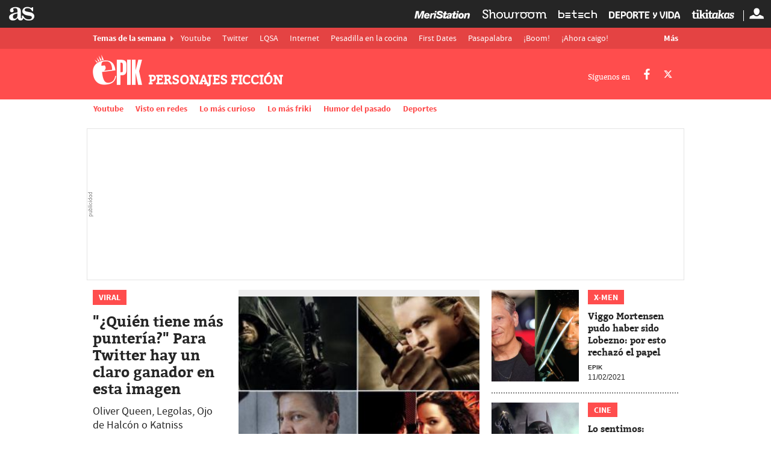

--- FILE ---
content_type: text/html; charset=UTF-8
request_url: https://as.com/epik/tag/personajes_ficcion/a/?omnil=restag
body_size: 23820
content:
<!DOCTYPE html>
<html lang="es">
<head class="TAGS-WPO">
<meta charset="utf-8">
<meta name="viewport" content="width=device-width, initial-scale=1, maximum-scale=1, user-scalable=no">
<meta http-equiv="X-UA-Compatible" content="IE=edge" />
<title>Personajes ficción, todas las noticias - Epik - AS.com</title>
<link rel="canonical" href="https://as.com/epik/tag/personajes_ficcion/a/" />
<meta name="author" content="Epik" />
<meta name="DC.creator" content="Epik" />
<meta name="DC.publisher" content="Epik" />
<meta name="DC.language" content="es" />
<meta property="og:type" content="article" />
<meta property="og:site_name" content="Epik" />
<meta property="article:section" content="Actualidad" />
<script>
    function lzld(element){};
 </script>
<style type="text/css">html{-ms-text-size-adjust:100%;-webkit-text-size-adjust:100%;-webkit-font-smoothing:antialiased;min-width:320px}abbr,article,body,div,figure,h1,h2,h6,header,hgroup,html,img,li,nav,ol,p,span,time,ul{margin:0;padding:0;border:0;outline:0;font-size:100%;background:0 0}body{font-family:arial,helvetica,sans-serif;font-size:14px;line-height:1.42857143;color:#333;overflow-x:hidden}article,figure,header,hgroup,nav{display:block}img{display:block;padding:0;margin:0;-ms-interpolation-mode:bicubic}ol,ul{padding:0;margin:0;list-style-type:none}h1,h2,h6{margin:0;padding:0;font-weight:400;font-size:13px}abbr{text-decoration:none}a{text-decoration:none;outline:0;background-color:transparent;color:#101010}a img{border:none}button{color:inherit;font:inherit;margin:0;outline:0}button{overflow:visible;padding:0;background:0 0;border:0;border-radius:0}button{text-transform:none}button{-webkit-appearance:button}button::-moz-focus-inner{border:0;padding:0}@font-face{font-family:ascombold;src:url(//as01.epimg.net/css/v3.x/v3.0/fonts/ascombold-webfont.woff2) format('woff2'),url(//as01.epimg.net/css/v3.x/v3.0/fonts/ascombold-webfont.woff) format('woff'),url(//as01.epimg.net/css/v3.x/v3.0/fonts/ascombold-webfont.ttf) format('truetype');font-weight:400;font-style:normal;font-display:swap}@font-face{font-family:sourcesans;src:url(//as01.epimg.net/css/v3.x/v3.0/fonts/sourcesanspro-regular-webfont.woff2) format('woff2'),url(//as01.epimg.net/css/v3.x/v3.0/fonts/sourcesanspro-regular-webfont.woff) format('woff'),url(//as01.epimg.net/css/v3.x/v3.0/fonts/sourcesanspro-regular-webfont.ttf) format('truetype');font-weight:400;font-style:normal;font-display:swap}@font-face{font-family:sourcesansbold;src:url(//as01.epimg.net/css/v3.x/v3.0/fonts/sourcesanspro-bold.woff2) format('woff2'),url(//as01.epimg.net/css/v3.x/v3.0/fonts/sourcesanspro-bold.woff) format('woff'),url(//as01.epimg.net/css/v3.x/v3.0/fonts/sourcesanspro-bold.ttf) format('truetype');font-weight:400;font-style:normal;font-display:swap}@font-face{font-family:sourcesanssemi;src:url(//as01.epimg.net/css/v3.x/v3.0/fonts/sourcesanspro-semibold.woff2) format('woff2'),url(//as01.epimg.net/css/v3.x/v3.0/fonts/sourcesanspro-semibold.woff) format('woff'),url(//as01.epimg.net/css/v3.x/v3.0/fonts/sourcesanspro-semibold.ttf) format('truetype');font-weight:400;font-style:normal;font-display:swap}@font-face{font-family:sourceblack;src:url(//as01.epimg.net/css/v3.x/v3.0/fonts/sourcesansproblack.woff2) format('woff2'),url(//as01.epimg.net/css/v3.x/v3.0/fonts/sourcesansproblack.woff) format('woff'),url(//as01.epimg.net/css/v3.x/v3.0/fonts/sourcesansproblack.ttf) format('truetype');font-weight:400;font-style:normal;font-display:swap}*{-webkit-box-sizing:border-box;-moz-box-sizing:border-box;box-sizing:border-box}:after,:before{-webkit-box-sizing:border-box;-moz-box-sizing:border-box;box-sizing:border-box}.row{margin-right:-10px;margin-left:-10px}.container{padding-right:10px;padding-left:10px;margin-right:auto;margin-left:auto;width:992px;min-width:320px}.col-md-12,.col-md-4,.col-md-8,.col-sm-12,.col-sm-6,.col-xs-12{position:relative;min-height:1px;padding-right:10px;padding-left:10px}.col-md-12,.col-md-4,.col-md-8{float:left}.col-md-12{width:100%}.col-md-8{width:66.66666666666666%}.col-md-4{width:33.33333333333333%}.cf:after,.cf:before,.container:after,.container:before,.row:after,.row:before{content:" ";display:table}.cf:after,.container:after,.row:after{clear:both}.s-pr{position:relative}.s-left{float:left}.s-right{float:right}.hidden-text{overflow:hidden;display:block;text-indent:-9999px;width:0;height:0}.hide{display:none}@media (max-width:767px){body{padding-top:48px}.container{width:100%}.col-md-12,.col-md-4,.col-md-8{width:100%}.col-xs-12{float:left}.col-xs-12{width:100%}.hidden-xs{display:none!important}}@media (min-width:768px) and (max-width:991px){.container{width:768px}.col-sm-12,.col-sm-6{float:left}.col-sm-12{width:100%}.col-sm-6{width:50%}}.container.content{background:#fff}.menu-principal{position:fixed;top:0;height:48px;width:100%;z-index:1000000}.menu-principal .container-menu{position:relative;z-index:2}.menu-principal .logo-as{color:#fff;float:left}.menu-principal .as-icon-logo{font-size:42px;line-height:46px;vertical-align:middle}.menu-principal .as-icon-perfil{font-size:24px;line-height:46px;vertical-align:middle}.nav-seccion{background:#323232;margin-bottom:20px;border-bottom:1px solid #474747}.nav-seccion .container{position:relative}.nav-seccion ul li{float:left;padding:0 10px;margin-bottom:-1px}.nav-seccion ul li a{display:block;color:#c2c2c2;font:13px/32px 'lucida sans',arial,helvetica;height:34px}.nav-seccion .tit-seccion-nav{display:none;font:20px/34px sourceblack,arial,helvetica;color:#d9d9d9;float:left;padding-right:25px;position:relative}.nav-seccion .tit-seccion-nav:after{content:"";position:absolute;right:5px;top:12px;border:5px solid transparent;border-left-color:#ffb632}.nav-seccion .btn-desp{font:13px/32px 'lucida sans',arial,helvetica;margin-right:-10px;color:#c2c2c2;padding:0 30px 0 15px;position:relative}.nav-seccion .nav-seccion-menu li:first-child{padding-left:0}.nav-seccion .btn-desp-mas,.nav-seccion .btn-desp-menu{float:right}.nav-seccion .btn-desp:after{content:"";position:absolute;right:13px;top:14px;border:5px solid transparent;border-top-color:#c2c2c2}.nav-seccion .btn-desp-menu{display:none}.nav-seccion .menu-desp{display:none;position:absolute;top:32px;right:0;z-index:110;width:200px;background:#222;padding:0 10px}.btn{font:bold 12px/28px arial,helvetica;height:28px;display:inline-block;background:#ef760c;color:#fff;padding:0 8px;border-radius:2px;border:0}.btn.tipo-1{background:#e99100}.btn.tipo-4{background:#fff;color:#666;line-height:26px;border:1px solid #ddd}.btn.tipo-4.active{background:#393939;border:1px solid #ddd;color:#fff}@media (max-width:480px){.nav-seccion{position:relative}.nav-seccion .tit-seccion-nav{padding:5px 0;display:inline-block}.nav-seccion .tit-seccion-nav:after{border-left-color:transparent;display:none}.nav-seccion .nav-seccion-menu{position:absolute;top:44px;left:0;padding:5px 10px;width:100%;z-index:1100;background:#222;display:none}.nav-seccion ul li{width:100%;border-bottom:1px solid #333;padding:0 5px}.nav-seccion ul li:last-child{border-bottom:none}.nav-seccion .btn-desp-menu{display:block;padding-top:6px;padding-bottom:6px}.nav-seccion .btn-desp:after{top:20px}.nav-seccion .btn-desp-mas{display:none!important}.nav-seccion .nav-seccion-mas.menu-desp{display:none}.nav-seccion .nav-seccion-menu li:first-child{padding-left:5px}.tag .nav-seccion .container{margin-top:-20px}.tag .nav-seccion .tit-seccion-nav{display:none}}@media (max-width:767px){.menu-principal{z-index:10000020}.menu-principal .logo-as{display:block;float:none;margin:0 auto;width:42px}}@media (min-width:480px){.nav-seccion .nav-seccion-menu.cargandoMenu{height:33px;overflow:hidden;float:left}}@media (min-width:768px) and (max-width:991px){.menu-principal .logo-as{display:block;float:none;margin:0 auto;width:42px}.menu-principal .logo-as{display:block;float:none;margin:0 auto;width:71px}}.ucs__wr{background-color:#f0f0f0}.ucs__ct{width:calc(100% - 45px);display:-webkit-box;display:-webkit-flex;display:-ms-flexbox;display:flex;-webkit-box-align:center;-webkit-align-items:center;-ms-flex-align:center;align-items:center;text-decoration:none;height:80px}.ucs__img{width:80px;height:80px}.ucs__tl{font:17px/1.2 ascombold,sans-serif;color:#282828;padding-left:15px;max-height:60px;overflow:hidden}.ucs__close{position:absolute;right:9px;top:10px;width:22px;height:22px;overflow:hidden}.ucs__close:after,.ucs__close:before{content:"";position:absolute;left:4px;top:10px;width:14px;height:2px;background:#333;transform-origin:center}.ucs__close:before{transform:rotate(45deg)}.ucs__close:after{transform:rotate(135deg)}@media (max-width:767px){body.is-ucs{transform:translateY(80px)}.ucs__wr{position:absolute;width:100%;border-bottom:1px solid #fff;top:-81px;height:81px;z-index:1000000}.ucs__call{display:none}}@media (min-width:768px){.ucs{position:fixed;z-index:4999;max-width:972px;margin:0 auto;bottom:0;right:0;left:0}.ucs__wr{border:solid 1px #ddd;background:#f0f0f0 url(//as01.epimg.net/img/transversal/ucs/bg-ucs.png) no-repeat top center}.ucs__ct{height:88px;margin:0 auto}.ucs__tl{font-size:20px;max-height:72px;padding-left:15px;padding-right:5px}.ucs__call{font:16px/35px sourcesanssemi,sans-serif;background-color:#ce0000;color:#fff;padding:0 15px;border-radius:5px;margin-left:auto;white-space:nowrap}}@media (min-width:768px) and (max-width:991px){.ucs__ct{max-width:500px}}@media (min-width:992px){.ucs__ct{max-width:540px}.ucs__tl{padding-left:20px}}@font-face{font-family:as-icons;src:url(//as01.epimg.net/css/v3.x/v3.0/fonts/as-icons.woff2?20211104) format('woff2'),url(//as01.epimg.net/css/v3.x/v3.0/fonts/as-icons.woff?20211104) format('woff'),url(//as01.epimg.net/css/v3.x/v3.0/fonts/as-icons.ttf?20211104) format('truetype');font-weight:400;font-style:normal;font-display:swap}[class*=as-icon-],[class^=as-icon-]{font-family:as-icons;speak:none;font-style:normal;font-weight:400;font-variant:normal;text-transform:none;line-height:1;-webkit-font-smoothing:antialiased;-moz-osx-font-smoothing:grayscale}.as-icon-logo:before{content:"\e61c"}.as-icon-estadisticas:before{content:"\e611"}.as-icon-perfil:before{content:"\e615"}.as-icon-comentario:before{content:"\e61d"}.as-icon-cerrar:before{content:"\e626"}.as-icon-compartir:before{content:"\e901"}.as-icon-astv:before{content:"\e62a"}.as-icon-tikitakas:before{content:"\e908"}.as-icon-betech:before{content:"\e90a"}.as-icon-dvida:before{content:"\e91b"}.as-icon-sroom:before{content:"\e92e"}.as-icon-meri:before{content:"\e931"}.as-icon-twitter:before{content:"\e618"}.as-icon-facebook:before{content:"\e619"}.as-icon-play:before{content:"\e624"}.as-icon-foto:before{content:"\e631"}.banner_sup{display:-webkit-box;display:-ms-flexbox;display:flex;-webkit-box-align:center;-ms-flex-align:center;align-items:center;-webkit-box-pack:center;-ms-flex-pack:center;justify-content:center;box-sizing:content-box;background:url(//as01.epimg.net/img/txt_publi_v.svg) no-repeat 1px center #fff;background-size:9px 40px;padding:0 0 0 10px;margin:-5px -10px 15px -10px;text-align:center;border:1px solid #e4e4e4!important;font-size:0;letter-spacing:0;word-spacing:0}.col-md-4>.publi{width:100%}#gtp_diarioas_19753-INTER,#gtp_diarioas_19753-MINTER,#gtp_diarioas_19753-SKIN{line-height:0;position:absolute}.publi{min-height:90px}.col-md-4>.publi{min-height:250px}.banner_sup{min-height:90px}.pagination{border-top:3px solid #ddd;font-size:13px;color:#6b6b6b;padding:20px 0;position:relative;z-index:2}.pagination .page-number,.pagination .pgn-navigation span{line-height:33px}.pagination .btn{border-radius:0;padding:0 6px;height:33px;line-height:33px}.pagination .pgn-navigation{display:inline-block;padding:0 4px;margin-right:-1px;vertical-align:top}.pagination .pgn-navigation .btn{margin:0 -1px;padding:0 10px;font-size:14px}.pagination .pgn-navigation span{margin:0 5px}.pagination .pgn-navigation li{float:left}.pagination .btn-icon{font-size:20px;line-height:33px;position:relative}.pagination .pgn_next{float:right;width:30px;margin-left:4px;display:inline-block}.btn-multimedia .as-icon-vertical{display:-webkit-flex;display:-ms-flexbox;display:flex;-webkit-box-align:end;-ms-flex-align:end;align-items:center;-webkit-box-pack:center;-ms-flex-pack:center;justify-content:center;background:#fff;padding:0 10px}.pntc .btn-multimedia.depyvida .as-icon-vertical:before{font-family:as-icons;color:#55c60c;content:"\e91b";font-size:20px;margin-top:5%}.pntc .btn-multimedia.epik .as-icon-vertical:before{font-family:as-icons;color:#ff4d4d;content:"\e907";font-size:30px;margin-top:18%}.pntc .btn-multimedia.tikitakas .as-icon-vertical{background:url(//as01.epimg.net/img/comunes/logos/as/tk-logo-complete.svg) no-repeat #fff center;background-size:93px;width:105px}@media (min-width:992px){.banner--ldb1{min-height:250px;display:flex;display:-webkit-flex;display:-ms-flexbox;align-items:center;-webkit-align-items:center;-webkit-box-align:center;-ms-flex-align:center;justify-content:center;-webkit-box-pack:center;-ms-flex-pack:center}.col-md-4.col-sm-12 .pntc-h .btn-multimedia.depyvida .as-icon-vertical{width:109px}.col-md-4.col-sm-12 .pntc-h .btn-multimedia.depyvida .as-icon-vertical:before{font-size:16px}}@media (min-width:768px) and (max-width:991px){.billboard{margin-left:0}.col-md-4.col-sm-12 .pntc .btn-multimedia.depyvida .as-icon-vertical:before{font-size:16px}}@media (max-width:767px){.publi{width:100%}.banner_sup,.publi{min-height:100px}.pagination .s-left{display:none}.pagination .s-right{float:none;text-align:center}.pagination .pgn_next{float:none;margin-right:0}.pagination .btn{min-width:33px}.pagination .btn{height:40px;line-height:40px}.pagination .btn-icon{line-height:40px}.pagination .pgn-navigation span{line-height:40px}.pagination .pgn-navigation .btn{padding:0 4px}.pntc .btn-multimedia .as-icon-vertical{padding:0 5px}.pntc .btn-multimedia.depyvida .as-icon-vertical:before{content:"\e91c";font-size:23px;margin:15% 3px 0 0}.pntc .btn-multimedia.epik .as-icon-vertical:before{content:"\e909";font-size:25px}.pntc .btn-multimedia.tikitakas .as-icon-vertical{background:#fff;color:#ce0000;width:auto}.pntc .btn-multimedia.tikitakas .as-icon-vertical:before{content:"\e905";font-size:21px;margin-top:15%}}div[id*=NSTD]{margin-bottom:15px}div[id*=MPU]:last-child{position:sticky!important;top:58px}[id$=MPU1]{height:635px}@media (max-width:767px){[id*=MPU]{height:635px}}.area-actualidad .col-md-4 .publi{min-height:120px;width:auto}.area-actualidad .col-md-4 .publi:last-child{min-height:250px}.pntc{position:relative;border-bottom:1px solid #ddd;padding-bottom:15px;margin-bottom:15px}.pntc:last-child{border-bottom:0;padding-bottom:0;margin-bottom:0}.pntc figure{position:relative;overflow:hidden;z-index:1}.pntc figure.item-multimedia .img-pntc{position:absolute;left:-50%;right:-50%;top:-50%;bottom:-50%;margin:auto;height:100%;width:auto}.pntc-content{position:relative}.pntc .pntc-content .title{font:20px/22px ascombold,sans-serif;word-break:break-word;margin-bottom:10px;color:#131313}.pntc .pntc-content .title a{color:inherit}.pntc .pntc-content .subtitle{font:14px/16px sourcesans,sans-serif;text-transform:uppercase;color:#666}.pntc .pntc-content .txt{font:15px/20px sourcesans,sans-serif;color:#6b6b6b}.pntc .pntc-content .pntc-txt{margin-bottom:10px}.pntc .pntc-autor-share .nom-wrapper{float:left;vertical-align:middle;font:10px/12px 'Lucida Grande',arial,helvetica,sans-serif;margin-top:5px}.pntc .pntc-autor-share .nom-wrapper .nom{display:block;text-transform:uppercase;color:#333;margin-bottom:2px}.pntc .pntc-autor-share .nom-wrapper .fecha{color:#9e9e9e;margin-right:4px}.pntc .pntc-autor-share .nom-wrapper .hora{color:#ffb632;font-weight:700}.pntc .btn-wrapper{font-size:16px}.pntc-autor-share{display:-ms-flexbox;display:-webkit-flex;display:flex;-webkit-align-items:flex-end;align-items:flex-end;-webkit-justify-content:space-between;justify-content:space-between}.pntc-autor-share.cf:after,.pntc-autor-share.cf:before{display:none}.pntc .btn-wrapper .btn-comment{float:left;padding:1px 11px 0 9px;height:33px;line-height:30px;color:#434343;border:1px solid #ddd;border-right:none}.pntc .btn-wrapper .btn-comment .as-icon-comentario{position:relative;top:1px}.pntc .btn-wrapper .btn-share{float:left;padding:2px 11px 0 9px;position:relative;z-index:2;height:33px;line-height:30px;color:#434343;border:1px solid #ddd}.pntc .btn-wrapper .btn-share .as-icon-compartir{line-height:26px}.pntc .rrss-wrapper{position:absolute;left:0;top:0;overflow:hidden;width:100%;height:100%;background:rgba(51,51,51,.85);z-index:5;visibility:hidden;opacity:0}.pntc .btn-multimedia{display:-webkit-box;display:-ms-flexbox;display:flex;-webkit-box-align:end;-ms-flex-align:end;align-items:flex-end;position:absolute;left:0;bottom:0;width:100%;height:100%}.pntc .btn-multimedia [class*=as-icon-],.pntc .btn-multimedia [class^=as-icon-]{height:36px;min-width:36px;float:left;text-align:center;position:relative;line-height:36px;color:#fff;z-index:1}.pntc .as-icon-play{background:#ce0000;font-size:23px}.pntc .as-icon-play::before{left:1.35px}.pntc .btn-multimedia .as-icon-play{display:block;position:absolute;left:50%;top:50%;width:45px;height:45px;line-height:45px;font-size:28px;border-radius:50%;-webkit-transform:translate(-50%,-50%);-ms-transform:translate(-50%,-50%);transform:translate(-50%,-50%)}.pntc .as-icon-foto{background:#e99100;font-size:18px}.pntc .as-icon-estadisticas{background:#e99100;font-size:21px}.pntc .as-icon-astv{background:#333;font-size:28px;padding:0 8px}.pntc .as-icon-estadisticas:before,.pntc .as-icon-foto:before,.pntc .as-icon-play:before{position:relative;z-index:1}.pntc-h figure{float:left;width:232px;height:131px;margin-right:15px;-ms-flex-negative:0;-webkit-flex-shrink:0;flex-shrink:0}.pntc-v figure{float:none;height:178px;margin-bottom:15px}.pntc hgroup:last-child .title{margin-bottom:0}.col-md-4 .pntc-h .as-icon-astv{display:none}.col-md-4 .pntc-h .btn-wrapper{display:none}.pntc .btn-multimedia.asaccion .as-icon-vertical{background:url(//as01.epimg.net/img/comunes/logos/as/as-accion.svg) no-repeat #fff center;background-size:87px;width:97px}.pntc .btn-multimedia.esports .as-icon-vertical{background:url(//as01.epimg.net/img/comunes/logos/as/logo_movistar_esports.svg) no-repeat #fff center;background-size:76px;width:94px}.pntc .btn-multimedia.meristation .as-icon-vertical{background:url(//as01.epimg.net/img/comunes/logos/crosslinking_grupo_logos.svg) no-repeat #fff 0 0;width:105px;background-position:-81px -49px;background-size:358%}.pntc .btn-multimedia.eslaliga .as-icon-vertical{background:url(//as01.epimg.net/img/comunes/logos/as/logo_eslaliga.svg) no-repeat #0077c8 center;background-size:67px;width:85px}.pntc .btn-multimedia.laligasportstv .as-icon-vertical{background:url(//as01.epimg.net/img/comunes/logos/laliga_sports_TV.png) no-repeat #000 center;background-size:114px;width:114px}.pntc .btn-multimedia.mejorconsalud .as-icon-vertical{background:url(//as01.epimg.net/img/comunes/logos/as/mejor_con_salud_logo_complete.svg) no-repeat #fff center;background-size:110px;width:130px}.pntc .pntc-content .pntc-txt{margin-bottom:3px}.tag .flexible .pntc-h,.tag .flexible .pntc-v{margin-bottom:15px;border-bottom:1px solid #ddd;padding-bottom:15px}.tag .pntc figure{background:#eee}.list-automatica .pntc-v figure.item-multimedia .img-pntc{width:auto;min-height:130px;min-width:182px;max-width:100%;height:auto}.list-automatica .col-md-8>.pntc-tit-izq figure.item-multimedia .img-pntc{width:auto;min-height:130px;min-width:182px;max-width:100%;height:auto;transform:scale(1.31);-moz-transform:scale(1.31);-o-transform:scale(1.31);-webkit-transform:scale(1.31)}.list-automatica .col-md-8>.pntc-tit-izq figure.item-multimedia{text-align:center;text-align:-webkit-center}@media (min-width:992px){.flexible{display:-webkit-box;display:-ms-flexbox;display:-webkit-flex;display:flex;-ms-flex-flow:row wrap;-webkit-flex-flow:row wrap;flex-flow:row wrap;-ms-flex:0 auto;-webkit-box-flex:0;-webkit-flex:0 auto;flex:0 auto}.flexible>div{display:-webkit-box;display:-ms-flexbox;display:-webkit-flex;display:flex;-webkit-box-flex:1;-ms-flex-positive:1;-webkit-flex-grow:1;flex-grow:1}.flexible .pntc-v{display:-webkit-box;display:-ms-flexbox;display:-webkit-flex;display:flex;-ms-flex-positive:1;-webkit-box-flex:1;-webkit-flex-grow:1;flex-grow:1}.flexible .pntc-v article{display:-webkit-box;display:-ms-flexbox;display:-webkit-flex;display:flex;-ms-flex-direction:column;-webkit-box-orient:vertical;-webkit-box-direction:normal;-webkit-flex-direction:column;flex-direction:column;-ms-flex-positive:1;-webkit-box-flex:1;-webkit-flex-grow:1;flex-grow:1}.flexible .pntc-v article .pntc-content{display:-webkit-box;display:-ms-flexbox;display:-webkit-flex;display:flex;-ms-flex-direction:column;-webkit-box-orient:vertical;-webkit-box-direction:normal;-webkit-flex-direction:column;flex-direction:column;-ms-flex-positive:1;-webkit-box-flex:1;-webkit-flex-grow:1;flex-grow:1;-ms-flex-pack:justify;-webkit-box-pack:justify;-webkit-justify-content:space-between;justify-content:space-between}.pntc,.pntc .pntc-content,.pntc article{width:100%;-ms-flex:1 1 auto;-webkit-flex:1 1 auto;flex:1 1 auto}.col-md-4 .pntc-v figure{height:178px}.col-md-4 .pntc-v .pntc-content .title{font-size:20px;line-height:22px}.pntc-h article{display:-webkit-box;display:-ms-flexbox;display:-webkit-flex;display:flex}.pntc-h article .pntc-content{display:-webkit-box;display:-ms-flexbox;display:-webkit-flex;display:flex;-ms-flex-pack:justify;-webkit-box-pack:justify;-webkit-justify-content:space-between;justify-content:space-between;-ms-flex-positive:1;-webkit-box-flex:1;-webkit-flex-grow:1;flex-grow:1;-ms-flex-direction:column;-webkit-box-orient:vertical;-webkit-box-direction:normal;-webkit-flex-direction:column;flex-direction:column}.col-md-4 .pntc-h figure{width:145px;height:131px}.col-md-4 .pntc-h .pntc-content .title{font-size:16px;line-height:18px}.col-md-4 .pntc .pntc-content .subtitle{font-size:13px;line-height:15px}.col-md-4 .pntc-h .pntc-autor-share .nom-wrapper{float:none}.pntc.pntc-tit-izq article{display:-webkit-box;display:-ms-flexbox;display:-webkit-flex;display:flex;-ms-flex-direction:row-reverse;-webkit-box-orient:horizontal;-webkit-box-direction:reverse;-webkit-flex-direction:row-reverse;flex-direction:row-reverse}.pntc.pntc-tit-izq article .title a{font-size:24px;line-height:26px}.pntc.pntc-tit-izq figure{float:right;height:293px;width:400px;margin-right:0}.pntc.pntc-tit-izq .pntc-content{padding-left:0;margin-right:15px;display:-webkit-box;display:-ms-flexbox;display:-webkit-flex;display:flex;-ms-flex-direction:column;-webkit-box-orient:vertical;-webkit-box-direction:normal;-webkit-flex-direction:column;flex-direction:column;-ms-flex-pack:justify;-webkit-box-pack:justify;-webkit-justify-content:space-between;justify-content:space-between}.col-md-4 .pntc-h .pntc-autor-share .btn-wrapper{margin-top:3px}.col-md-4 .pntc-h .pntc-autor-share .btn-wrapper .btn-comment{height:28px;line-height:26px;padding:0 8px 0 9px}.col-md-4 .pntc-h .pntc-autor-share .btn-wrapper .btn-icon{font-size:14px}.col-md-4 .pntc-h .pntc-autor-share .btn-wrapper .as-icon-comentario{top:2px}.col-md-4 .pntc-h .pntc-autor-share .btn-share .as-icon-compartir{line-height:22px}.col-md-4 .pntc-h .pntc-autor-share .btn-wrapper .btn-share{line-height:24px;height:28px}.col-md-8>.pntc figure>a .btn-multimedia [class*=as-icon-],.col-md-8>.pntc figure>a .btn-multimedia [class^=as-icon-]{height:46px;min-width:46px;line-height:46px}.col-md-8>.pntc figure>a .as-icon-foto:before{font-size:21px}.col-md-8>.pntc figure>a .as-icon-astv{font-size:34px;padding:0 12px}.col-md-8>.pntc figure>a .btn-multimedia .as-icon-play,.pntc .btn-multimedia .as-icon-play{width:45px;height:45px;line-height:45px;font-size:28px}.col-md-4 .pntc-h .btn-multimedia .as-icon-play{width:35px;min-width:35px;height:35px;line-height:35px;font-size:24px}.flexible .col-md-8{width:66.6%}.flexible .col-md-4{width:33.2%;max-width:330.84px}.area-actualidad{padding-top:10px}.area-actualidad .flexible .col-sm-6{width:49.9%}.area-actualidad .col-md-8 .col-md-4{width:49.9%}.list-automatica .col-md-4 .pntc-v figure{height:221px}.tag .col-md-8 .pntc{display:-webkit-box;display:-ms-flexbox;display:-webkit-flex;display:flex;-ms-flex-positive:1;-webkit-box-flex:1;-webkit-flex-grow:1;flex-grow:1}.area-actualidad.flexible>div{display:block}}@media (max-width:991px){.pntc-h figure{width:232px;height:133px;float:left}}@media (min-width:768px){.area-actualidad .col-md-4 .publi:last-child{margin-bottom:0}.tag .publi{width:100%;margin-bottom:15px}.tag .area-actualidad .col-md-4 .publi:last-child{margin-bottom:15px}.col-md-4 .pntc-h .pntc-autor-share{flex-wrap:wrap}}@media (min-width:991px) and (max-width:1024px){.flexible .col-md-8{width:66.6%}.flexible .col-md-4{width:33.2%}.area-actualidad .flexible .col-sm-6{width:49.9%}}@media (min-width:768px) and (max-width:991px){.flexible .col-sm-6{width:49.9%}.flexible{display:-webkit-box;display:-ms-flexbox;display:-webkit-flex;display:flex;-ms-flex-flow:row wrap;-webkit-flex-flow:row wrap;flex-flow:row wrap;-ms-flex:0 auto;-webkit-box-flex:0;-webkit-flex:0 auto;flex:0 auto}.flexible>div{display:-webkit-box;display:-ms-flexbox;display:-webkit-flex;display:flex}.flexible .pntc-v{display:-webkit-box;display:-ms-flexbox;display:-webkit-flex;display:flex}.flexible .pntc-v article{display:-webkit-box;display:-ms-flexbox;display:-webkit-flex;display:flex;-ms-flex-direction:column;-webkit-box-orient:vertical;-webkit-box-direction:normal;-webkit-flex-direction:column;flex-direction:column}.flexible .pntc-v article .pntc-content{display:-webkit-box;display:-ms-flexbox;display:-webkit-flex;display:flex;-ms-flex-positive:1;-webkit-box-flex:1;-webkit-flex-grow:1;flex-grow:1;-ms-flex-direction:column;-webkit-box-orient:vertical;-webkit-box-direction:normal;-webkit-flex-direction:column;flex-direction:column;-ms-flex-pack:justify;-webkit-box-pack:justify;-webkit-justify-content:space-between;justify-content:space-between}.pntc-h article{display:-webkit-box;display:-ms-flexbox;display:-webkit-flex;display:flex}.flexible .pntc{-webkit-box-flex:1;-ms-flex:1 1 auto;-webkit-flex:1 1 auto;flex:1 1 auto}.pntc .pntc-content,.pntc article,.pntc-tit-izq{width:100%;-webkit-box-flex:1;-ms-flex:1 1 auto;-webkit-flex:1 1 auto;flex:1 1 auto}.pntc.pntc-tit-izq article .title a{font-size:24px;line-height:26px}.pntc{border-bottom:0;margin-bottom:0;padding-bottom:0}.col-md-4 .pntc-v figure{width:232px;height:133px;float:left;margin-right:15px}.col-sm-6 .pntc-v figure{margin-right:0;width:100%;height:204px}.col-sm-6 .pntc-h figure{width:150px;flex:0 0 150px;height:100px;margin-right:15px;margin-bottom:0}.pntc-tit-izq article{display:-webkit-box;display:-ms-flexbox;display:-webkit-flex;display:flex;-ms-flex-direction:row-reverse;-webkit-box-orient:horizontal;-webkit-box-direction:reverse;-webkit-flex-direction:row-reverse;flex-direction:row-reverse}.pntc-tit-izq article figure{width:506px;height:285px;margin-bottom:0;margin-right:0;margin-left:15px}.pntc.pntc-tit-izq .pntc-content{-webkit-box-flex:1;-ms-flex:1 1 0;-webkit-flex:1 1 0;flex:1 1 0;padding-left:0;margin-right:0;display:-webkit-box;display:-ms-flexbox;display:-webkit-flex;display:flex;-ms-flex-direction:column;-webkit-box-orient:vertical;-webkit-box-direction:normal;-webkit-flex-direction:column;flex-direction:column;-ms-flex-pack:justify;-webkit-box-pack:justify;-webkit-justify-content:space-between;justify-content:space-between}.area-actualidad.flexible>div{display:block}.area-actualidad .col-md-8>div:last-child [class*=col-md-],.area-actualidad .col-md-8>div:last-child [class^=col-md-]{border-bottom:none;padding-bottom:0;margin-bottom:0}.col-sm-12 .pntc-v{-webkit-box-flex:1;-ms-flex:1 1 0;-webkit-flex:1 1 0;flex:1 1 0}.tag .flexible{-webkit-box-flex:1;-ms-flex:1 auto;-webkit-flex:1 auto;flex:1 auto}.list-automatica .col-md-4 .pntc-v figure{height:260px}.list-automatica .pntc-v figure.item-multimedia .img-pntc{transform:scale(1.086);-moz-transform:scale(1.086);-o-transform:scale(1.086);-webkit-transform:scale(1.086);width:auto;height:auto}.list-automatica .col-md-4 .col-sm-6 figure{width:150px;height:100px;margin-right:15px;margin-left:0;margin-bottom:0}.list-automatica .col-md-4 .col-sm-6 .pntc figure.item-multimedia .img-pntc{height:auto;width:100%;transform:scale(1.18);-moz-transform:scale(1.18);-o-transform:scale(1.18);-webkit-transform:scale(1.18)}.col-sm-6 .pntc-h .btn-multimedia .as-icon-play{height:25px;width:25px;min-width:25px;line-height:25px;font-size:18px}}@media (max-width:767px){.col-md-8>.pntc-tit-izq figure.item-multimedia .img-pntc{width:100%;height:auto;position:relative;left:auto;right:auto;top:auto;bottom:auto;margin:0}.col-md-8>.pntc-tit-izq .pntc-content .title{font-size:22px;line-height:24px}.pntc:last-child{border-bottom:1px solid #ddd;padding-bottom:15px;margin-bottom:15px}.col-md-8>.pntc-tit-izq figure{width:100%;height:auto;margin-bottom:10px}.pntc figure{width:124px;height:90px;float:left;margin-right:10px;margin-bottom:0}.pntc .pntc-content .title{font:17px/19px ascombold,sans-serif;margin-bottom:0;display:table}.pntc .pntc-content .subtitle{font:12px/14px sourcesans,sans-serif}.pntc .pntc-content .pntc-txt{margin-bottom:0}.pntc .pntc-txt .txt{display:none}.pntc .btn-wrapper{display:none}.col-md-4 .pntc .btn-multimedia [class*=as-icon-],.col-md-4 .pntc .btn-multimedia [class^=as-icon-]{height:28px;min-width:28px;line-height:28px}.col-md-4 .pntc .btn-multimedia .as-icon-astv{display:none}.col-md-4 .pntc .btn-multimedia .as-icon-play{height:25px;min-width:25px;line-height:25px;font-size:18px}.col-md-4 .pntc .btn-multimedia .as-icon-estadisticas{font-size:16px}.col-md-4 .pntc .btn-multimedia .as-icon-foto{font-size:16px}.pntc .pntc-autor-share .nom-wrapper{display:none}.pntc .pntc-autor-share .btn-wrapper .btn-comment{height:28px;line-height:26px;padding:0 8px 0 9px}.pntc .pntc-autor-share .btn-wrapper .btn-icon{font-size:14px}.pntc .pntc-autor-share .btn-wrapper .as-icon-comentario{top:2px}.pntc .pntc-autor-share .btn-wrapper .btn-share{line-height:24px;height:28px}.pntc .btn-multimedia.asaccion .as-icon-vertical{background-image:none;width:33px}.pntc .btn-multimedia.asaccion .as-icon-vertical:before{content:"";background:url(//as01.epimg.net/img/comunes/logos/as/as-accion.svg) no-repeat;background-size:118px;width:33px;height:28px;left:0;background-position:-24px 2px;-webkit-clip-path:inset(0 7px);clip-path:inset(0 7px);position:absolute}.pntc .btn-multimedia.esports .as-icon-vertical{background:url(//as01.epimg.net/img/comunes/logos/as/logo_movistar_esports.svg) no-repeat #fff center;background-size:78px;width:86px}.pntc .btn-multimedia.meristation .as-icon-vertical{width:75px;background-position:-58px -35px}.pntc .btn-multimedia.laligasportstv .as-icon-vertical{background-size:95px;width:96px}.pntc .btn-multimedia.mejorconsalud .as-icon-vertical{background:url(//as01.epimg.net/img/comunes/logos/as/mejor_con_salud_logo.svg) no-repeat #fff center;background-size:20px;width:30px}.area-actualidad .col-md-8 .col-md-4 .pntc:not(.pntc-especiales) figure{width:124px;height:90px;float:left;margin-right:10px;margin-bottom:0}.list-automatica .pntc-v figure.item-multimedia .img-pntc{min-height:90px;min-width:initial;height:100%;max-width:initial}.tag .col-md-4 .col-sm-6 .pntc figure.item-multimedia .img-pntc{height:100%;width:auto}.tag .col-md-4 .col-sm-6 figure{width:124px;height:90px;margin-right:10px;margin-bottom:0}.tag .col-md-4 .col-sm-6 .pntc figure.item-multimedia .img-pntc{height:100%;width:auto}.tag .pntc-tit-izq .item-multimedia{padding-top:56.25%;margin-right:0}.tag .pntc-tit-izq figure.item-multimedia .img-pntc{position:absolute;left:-50%;right:-50%;top:-50%;bottom:-50%;margin:auto;height:100%;width:auto}.col-md-8>.pntc-tit-izq .item-multimedia .btn-multimedia .as-icon-play{width:45px;height:45px;line-height:45px;font-size:28px}.pntc .item-multimedia .btn-multimedia .as-icon-play{height:25px;width:25px;min-width:25px;line-height:25px;font-size:18px}}@media (max-width:320px){.container{max-width:320px}div[id*=NSTD]{margin-left:-10px;margin-right:-10px;width:auto}}.area-actualidad .col-md-4 .publi:last-child{margin-bottom:15px}.vertical-header{position:fixed;top:0;width:100%;z-index:99999;background:#fff}.menu-principal{position:relative;height:46px}.menu-principal .container-menu{background:#252525}.menu-principal .logo-as{margin-left:15px;float:left}.menu-principal .utilidades.s-right{height:46px}.btn.tipo-5{background:#f9a300}.cerrar-generico{display:block;position:absolute;top:0;right:0;height:100%;width:100%;text-indent:-9999px;overflow:hidden;background-color:#222;color:#fff;opacity:0;z-index:0;-ms-transform:translateX(25px);transform:translateX(25px)}.cerrar-generico::before{text-indent:0;position:absolute;right:0;display:block;width:100%;font-size:21px;line-height:48px;text-align:center}.capa-user-conecta{position:absolute;right:118px;z-index:1;width:160px;text-align:center;background:#222;padding:20px;box-shadow:0 2px 6px 0 rgba(0,0,0,.5)}.capa-user-conecta .btn{display:block;margin-bottom:20px;height:34px;font:14px/34px sourcesansbold,sans-serif}.capa-user-conecta .btn:last-child{margin-bottom:0}.verticales{float:left;margin-right:5px}.verticales li{display:inline-block;position:relative}.verticales li:last-child:before{content:"";position:absolute;right:-8px;left:auto;width:1px;background:#fff;top:15px;bottom:14px}.verticales li a{display:block;line-height:40px;padding:0 8px;margin-top:6px}.verticales li [class*=as-icon-]{color:#fff;font-size:20px;line-height:36px}.verticales li .as-icon-betech,.verticales li .as-icon-tikitakas{font-size:19px}.verticales li .as-icon-meri{overflow:hidden;text-indent:-26px;display:-webkit-box;display:-ms-flexbox;display:flex;font-size:22px}.tem-sem{width:100%;background:#e8e8e8;position:relative;z-index:999999}.tem-sem .con-tem-sem{max-width:972px;margin:0 auto;position:relative}.tem-sem .con-tem-sem .tit-tem-sem{position:relative;font:14px/35px sourcesansbold,sans-serif;color:#000;float:left;margin-right:25px}.tem-sem .con-tem-sem .tit-tem-sem:before{content:"";position:absolute;right:-18px;top:38%;border:5px solid transparent;border-left-color:#ce0000}.tem-sem .con-tem-sem ul{height:35px;overflow:hidden;width:calc(100% - 180px);line-height:35px}.tem-sem .con-tem-sem ul li{display:inline;padding-right:15px;position:relative}.tem-sem .con-tem-sem ul li:last-child:before{content:none}.con-tem-sem ul li a{display:inline-block;font:14px/35px sourcesans,sans-serif;color:#000}.tem-sem .mas-temas{font:14px/35px sourcesansbold,sans-serif;position:absolute;right:0;top:0;color:#ce0000;display:none}.ocio-nav li{float:left;margin-left:10px}.ocio-nav li span{float:left}.ocio-nav .list-txt{margin-right:10px}.ocio-nav .list-by-as{position:relative;display:block;font-size:28px;line-height:48px;text-align:center;padding-left:0;width:0;overflow:hidden}.ocio-nav .list-by-as:after{content:'';position:absolute;height:16px;width:1px;top:50%;left:2px;margin-top:-8px}.ocio-nav .btn-icon{float:left;text-align:center}.nav-seccion{background:#fff;border-bottom:0}.pntc img{-webkit-backface-visibility:hidden;backface-visibility:hidden;width:100%}.pntc .pntc-content .title a{color:inherit}.pntc .pntc-autor-share{overflow:auto}.pntc .pntc-autor-share .nom-wrapper .hora{display:none}.btn-multimedia{z-index:1}@media (min-width:992px){.col-md-4 .pntc-h figure,.tag .col-sm-6 .pntc-h figure{height:152px}.tag .pntc.pntc-tit-izq figure{height:336px}}@media (max-width:991px) and (min-width:768px){.col-sm-6 .pntc-h figure{height:152px;width:155px}.tem-sem .con-tem-sem{max-width:748px;padding:0 5px}}@media (min-width:768px){body{padding-top:165px}.vertical-header{height:165px}.btnw-tools{padding:0 12px;float:left;position:relative;color:#fff}.btnw-tools{width:48px;height:46px;text-align:center}.btnw-user>span{display:inline-block}.verticales li:last-child:before{z-index:12}.btnw-tools{overflow:hidden;padding:0}.capa-user-conecta{right:0}}@media (max-width:767px){body{padding-top:80px}.vertical-header{top:-46px;height:46px}.list-txt{display:none}.vertical-header .ocio-nav .list-by-as{width:48px;padding-left:18px;height:46px;line-height:46px}.area-actualidad .col-md-8 .col-md-4 .pntc figure,.area-actualidad .col-md-8 .col-md-4 .pntc:not(.pntc-especiales) figure,.pntc-v figure{width:100%;height:auto;float:none;margin-bottom:10px}.pntc-h figure,.tag .area-actualidad .col-md-8 .col-md-4 .pntc figure,.tag .pntc-v figure{width:124px;height:90px;margin-bottom:0;float:left}.pntc figure.item-multimedia .img-pntc{width:100%;height:auto;position:relative;left:auto;right:auto;top:auto;bottom:auto;margin:0}.col-md-4 .pntc .btn-multimedia .as-icon-foto{height:36px;min-width:36px;line-height:36px;font-size:18px}.col-md-4 .pntc .btn-multimedia .as-icon-play{height:45px;min-width:45px;line-height:45px;font-size:28px}.col-md-4 .pntc .btn-multimedia .as-icon-estadisticas,.col-md-4 .pntc .btn-multimedia .as-icon-foto{font-size:18px}.tag .col-md-4 .pntc .btn-multimedia .as-icon-foto,.tag .col-md-4 .pntc .btn-multimedia .as-icon-play{height:25px;min-width:25px;line-height:25px;font-size:18px}.tag .col-md-4 .pntc .btn-multimedia .as-icon-foto{font-size:15px}.pntc figure .as-icon-astv{display:none}.pntc .btn-multimedia [class*=as-icon-],.pntc .btn-multimedia [class^=as-icon-]{height:36px;line-height:36px;min-width:36px;font-size:28px}.col-md-4 .pntc .btn-multimedia .as-icon-vertical{height:36px;line-height:36px;min-width:36px}.pntc .btn-multimedia.asaccion .as-icon-vertical:before{background-position:-24px 5px}.capa-user-conecta{display:none}.tag .pntc .pntc-autor-share{display:none}.tem-sem .con-tem-sem{padding:0 10px}.tem-sem .mas-temas{right:10px}}@media (min-width:480px){.nav-seccion .tit-seccion-nav{display:none!important}}@media (max-width:480px){.tem-sem .con-tem-sem .tit-tem-sem{display:none}.tem-sem .con-tem-sem ul{width:calc(100% - 30px)}.nav-seccion{margin-bottom:10px}.nav-seccion .tit-seccion-nav{display:none!important}.tag .nav-seccion .tit-seccion-nav{display:none!important}.tag .epik-header .epik-wrapper .epik-header-tag{left:0;top:auto;bottom:-45px}}@font-face{font-family:bitterbold;font-display:swap;src:url(//as01.epimg.net/css/v3.x/v3.0/fonts/epik/bitter-bold-webfont.eot);src:url(//as01.epimg.net/css/v3.x/v3.0/fonts/epik/bitter-bold-webfont.eot?#iefix) format('embedded-opentype'),url(//as01.epimg.net/css/v3.x/v3.0/fonts/epik/bitter-bold-webfont.woff) format('woff'),url(//as01.epimg.net/css/v3.x/v3.0/fonts/epik/bitter-bold-webfont.ttf) format('truetype'),url(//as01.epimg.net/css/v3.x/v3.0/fonts/epik/bitter-bold-webfont.svg#bitterbold) format('svg');font-weight:400;font-style:normal}@font-face{font-family:bitterregular;font-display:swap;src:url(//as01.epimg.net/css/v3.x/v3.0/fonts/epik/bitter-regular-webfont.eot);src:url(//as01.epimg.net/css/v3.x/v3.0/fonts/epik/bitter-regular-webfont.eot?#iefix) format('embedded-opentype'),url(//as01.epimg.net/css/v3.x/v3.0/fonts/epik/bitter-regular-webfont.woff) format('woff'),url(//as01.epimg.net/css/v3.x/v3.0/fonts/epik/bitter-regular-webfont.ttf) format('truetype'),url(//as01.epimg.net/css/v3.x/v3.0/fonts/epik/bitter-regular-webfont.svg#bitterregular) format('svg');font-weight:400;font-style:normal}.epik-header{background:#ff4d4d}.epik-wrapper{max-width:972px;margin:0 auto}.epik-header .epik-wrapper{position:absolute;top:80px;width:972px;left:50%;-webkit-transform:translate(-50%,0);transform:translate(-50%,0);background:#ff4d4d}header .epik-logo{position:relative;text-indent:-99999px;display:inline-block;font-weight:100}header .epik-logo:before{content:"\e907";position:absolute;top:12px;left:0;font-size:60px;line-height:56px;font-family:as-icons;text-indent:0;color:#fff}.ocio-nav{float:right;font:12px/56px bitterregular,sans-serif;color:#fff}.ocio-nav .list-by-as{color:#fff}.ocio-nav .btn-icon{min-width:35px;font-size:18px;color:#fff;line-height:46px}.btn.tipo-5{background:#ff4d4d}.tem-sem{background:#e44343}.tem-sem .con-tem-sem .tit-tem-sem,.tem-sem .mas-temas{color:#fff}.tem-sem .con-tem-sem .tit-tem-sem:before{border-left-color:#ffbebe;color:#fff}.tem-sem ul li a{color:#fff}.nav-seccion .container{position:relative;padding:0}.nav-seccion .btn-desp,.nav-seccion .tit-seccion-nav,.nav-seccion ul li a{color:#ff4d4d;font-family:sourcesansbold,sans-serif;font-size:13.5px}.nav-seccion .btn-desp:after{border-top-color:#ff4d4d}.nav-seccion .tit-seccion-nav{font-size:18px}.nav-seccion .menu-desp{background:#ff4d4d}.pntc-v figure{margin-bottom:0}.pntc .pntc-content .title{font:18px/24px bitterbold,serif;margin:10px 0;color:#252525}.pntc .pntc-content .subtitle{font:14px/15px sourcesansbold,Arial,Helvetica;padding:5px 10px;color:#fff;background:#ff4d4d;display:inline-block}.pntc .pntc-content .txt{font:16px/21px sourcesans,Arial,Helvetica;color:#252525}.pntc .pntc-autor-share{height:auto}.pntc .pntc-autor-share .nom-wrapper{margin-top:0}.pntc .pntc-autor-share .nom-wrapper .nom{font:10px/14px sans-serif;font-weight:700;color:#252525;margin-bottom:0}.pntc .pntc-autor-share .nom-wrapper .fecha{font:12px/16px "Lucida Grande",Tahoma,Verdana,Arial,Helvetica,sans-serif;color:#252525;margin-right:0}.btn.tipo-1{background:#101010}.pntc .btn-multimedia.epik .as-icon-vertical{display:none}.pntc .btn-multimedia{-webkit-align-items:start;-ms-flex-align:start;align-items:flex-start}.btn-multimedia .as-icon-astv,.pntc .btn-multimedia .as-icon-astv{background:#ff4d4d;min-width:auto}.btn-multimedia .as-icon-astv:before{content:"\e909";font-size:30px}.item-multimedia a:first-child .as-icon-estadisticas,.item-multimedia a:first-child .as-icon-foto,.item-multimedia a:first-child .as-icon-play,.pntc .as-icon-estadisticas,.pntc .as-icon-foto,.pntc .as-icon-play{background:#252525;text-align:center}.pntc .btn-multimedia .as-icon-vertical{position:absolute;bottom:0;left:0}.item-multimedia .btn-multimedia{-webkit-box-align:start;-ms-flex-align:start;align-items:flex-start}.tag .flexible .pntc{border-bottom:2px dotted #828282;min-height:auto;min-height:initial}.tag .flexible .pntc .pntc-content .title{margin:15px 0 10px}.tag .flexible .pntc-tit-izq .pntc-content .title{font-size:19px;line-height:30px}.tag .flexible .col-sm-6 .pntc-h .pntc-content .subtitle{font-size:14px;line-height:16px;padding:4px 10px;margin-bottom:5px}.tag .flexible .col-sm-6 .pntc-h .pntc-content .title{font-size:15px;line-height:20px;margin:5px 0}.tag .pntc .pntc-content{padding-bottom:0}.tag .pntc-h .pntc-content{padding-left:0}.tag .pntc .pntc-content .txt{margin:0 5px 5px 0;font:18px/23px sourcesans,Arial,Helvetica}.tag .pntc-h .pntc-autor-share{padding-left:0}.tag .pntc .pntc-autor-share .nom-wrapper .nom{margin-left:0}.tag .pagination .btn.tipo-1{background:#ff4d4d}.tag .pntc .pntc-autor-share{height:33px}.tag .pntc .pntc-autor-share .nom-wrapper{margin-top:0}.tag .pntc .pntc-autor-share .nom-wrapper .fecha{line-height:19px;margin-left:0}.tag .pntc .pntc-autor-share .nom-wrapper a.fecha{margin-left:0;margin-right:5px}.tag .pntc .pntc-autor-share .nom-wrapper .hora{color:#252525}.tag .pntc .pntc-autor-share .btn-wrapper .btn-comment,.tag .pntc .pntc-autor-share .btn-wrapper .btn-share{border:none;color:#757575}.tag .epik-header-tag{font:bold 21px bitterregular,serif;color:#fff;position:relative;display:inline-block;text-transform:uppercase;left:75px;top:15px}.tag .epik-wrapper .epik-logo{line-height:56px}.tag .epik-wrapper .epik-header-tag{left:88px;top:28px}@media (min-width:992px){.pntc{border-bottom:2px dotted #828282}.col-md-4 .pntc-h .pntc-content .title{font-size:15px;line-height:20px}.col-md-4 .pntc-v .pntc-content .title{font-size:18px;line-height:24px}.nav-seccion .container{width:970px}}@media (min-width:768px){.vertical-header .epik-wrapper{height:84px}.epik-header .ocio-nav{padding-top:20px}.col-md-8>.pntc .pntc-content .title{font-size:36px;line-height:44px}.col-md-8>.pntc .pntc-content .title a{display:inline}.tag .flexible .col-md-8>.pntc .pntc-content .title{font-size:18px;line-height:26px}.pntc.pntc-tit-izq .pntc-autor-share .nom-wrapper{max-width:162px}}@media (max-width:991px) and (min-width:768px){.epik-header .epik-wrapper{margin:0 auto;width:748px}.col-md-4 .pntc-h .pntc-content .title{font-size:15px;line-height:21px}.nav-seccion .container{width:748px}}@media (max-width:767px){.epik-header .epik-logo:before{font-size:41px;line-height:46px;top:0}.epik-header .ocio-nav{line-height:46px}.epik-header .ocio-nav .btn-icon{height:46px;line-height:46px}.epik-header .epik-wrapper{width:100%;left:auto;-webkit-transform:none;transform:none;padding:0 10px}.epik-header .ocio-nav .list-by-as:after{background:#fff}.pntc,.pntc:last-child{border-bottom:2px dotted #828282}.area-actualidad .col-md-8 .col-md-4 .pntc figure,.pntc-h figure,.pntc-v figure{margin-bottom:0}.pntc-h .pntc-content .title{font-size:19px;line-height:25px}.flexible{display:-ms-flexbox;display:-webkit-box;display:flex;-ms-flex-flow:row wrap;flex-flow:row wrap;-ms-flex:0 auto;-webkit-box-flex:0;flex:0 auto}.tag .epik-wrapper .epik-logo{line-height:46px}.tag .flexible .pntc .pntc-content{display:table;padding:0}.tag .flexible .col-sm-6 .pntc-h .pntc-content .title,.tag .flexible .pntc .pntc-content .title{margin:0;font-size:15px;line-height:20px}.tag .flexible .col-sm-6 .pntc-h .pntc-content .subtitle,.tag .flexible .pntc .pntc-content .subtitle{font:13px/16px sourcesansbold,Arial,Helvetica;padding:4px 10px;margin-bottom:5px}.tag .epik-wrapper .epik-header-tag{font-size:16px;left:65px;top:10px}.tag .col-md-8>.pntc .pntc-content{padding-left:0}.tag .col-md-8>.pntc .pntc-content .title{font-size:16px;line-height:22px}.tag .col-md-8>.pntc-tit-izq figure{margin-bottom:0}.nav-seccion .container{padding-left:10px;padding-right:10px}}@media (max-width:480px){.tag .nav-seccion .container{margin-top:0}.tag .epik-wrapper .epik-header-tag{color:#ff4d4d;font-size:14px}.nav-seccion .nav-seccion-menu{background:#ff4d4d}.nav-seccion ul li{border-bottom:1px dotted #fff}.nav-seccion ul li a{color:#fff}}</style><script type="text/javascript">var __g_twitter_via = "estoesepik";</script>
<script>
    window.dtm_performance = {};
    function registerCLS(metric) {
        window.dtm_performance.cls = metric;
    }
    function registerFID(metric) {
        window.dtm_performance.fid = metric;
    }
    function registerLCP(metric) {
        window.dtm_performance.lcp = metric;
    }
    function registerTTFB(metric) {
        window.dtm_performance.ttbf = metric;
    }

    (function() {
      var script = document.createElement('script');
      script.src = 'https://unpkg.com/web-vitals/dist/web-vitals.iife.js';
      script.onload = function() {
        // When loading `web-vitals` using a classic script, all the public
        // methods can be found on the `webVitals` global namespace.
        webVitals.getTTFB(registerTTFB, true);
        webVitals.getCLS(registerCLS, true);
        webVitals.getFID(registerFID, true);
        webVitals.getLCP(registerLCP, true);

      }
      document.head.appendChild(script);
    }())
</script>
<link rel="next" href="https://as.com/epik/tag/personajes_ficcion/a/2" />
<script language="javaScript" type="text/javascript">
    var g_portal = 'tags';
    var g_seccion = 'tags';
    var tags_listado_json = ["personajes_ficcion_a"];
    var tags_listado_norm = 'personajes_ficcion_a';
    var g_tags_numero_pagina = '1';
</script>
<script type="text/javascript">
function mas_temas_tag_wpo(){
	$(document).ready(function(){
		$('.nav').append('<li class="mastemas_wrapper"></li>');
	    $('.mastemas_wrapper').append($('.mastemas'));
	    $('.related .nav').slick({
			slide: 'li',
			useTransform: true,
			cssEase: 'ease-out',
			infinite: false,
			arrows: false,
			speed: 300,
			swipeToSlide: true,
			variableWidth: true,
			rows: 0
		});
	});
}
</script>
</head>
<BODY class="tag">
<script>
	var userAgent = navigator.userAgent.toLowerCase();
	var isIphone = false;
	var isIpad = false;
	if (userAgent.indexOf("iphone") > -1){
		isIphone = true
	}else{
	if (userAgent.indexOf("ipad") > -1)
		isIpad = true;
	}
	var iDevice = (isIphone || isIpad);
	var dispositivoMovil = iDevice || userAgent.indexOf("android") > -1 || userAgent.indexOf("mobile") > -1;

	function EPETBrowserDims()
	{	
		var viewportwidth = 0;
		var viewportheight = 0;
		if (typeof window.innerWidth != 'undefined') {
		viewportwidth = window.innerWidth,
		viewportheight = window.innerHeight
		}
		else if (typeof document.documentElement != 'undefined'
		&& typeof document.documentElement.clientWidth !=
		'undefined' && document.documentElement.clientWidth != 0) {
		viewportwidth = document.documentElement.clientWidth,
		viewportheight = document.documentElement.clientHeight
		}
		else {
		viewportwidth = document.getElementsByTagName('body')[0].clientWidth,
		viewportheight = document.getElementsByTagName('body')[0].clientHeight
		}
		if (dispositivoMovil && typeof document.documentElement != 'undefined' && typeof document.documentElement.clientWidth != 'undefined' && document.documentElement.clientWidth != 0)
		{
		viewportwidth = document.documentElement.clientWidth;
		viewportheight = document.documentElement.clientHeight;
		}
		return {"ancho" : viewportwidth , "alto" : viewportheight};
	}
</script>
<script type='text/javascript'>
var publi_AS_genera_banner_array = new Array();
function publi_AS_genera_banner(data)
{
    if (typeof (gtpdivid) == "undefined" || typeof (PBS) == "undefined")
        return false;
    var pbs_dimensiones = EPETBrowserDims();
    var result = "";
    if (typeof (data) != "object")
    {
        //Compatibilidad con la v1 de esta función en la que se recibían 2 parámetros (type y where)
        if (arguments.length != 2)
            return false;
        var dataTMP = new Array();
        dataTMP['type'] = arguments[0];
        dataTMP['where'] = arguments[1];
        data = new Array();
        data.push(dataTMP);
    }
    var dataLength = data.length;
    for (var i = 0; i < dataLength; i++)
    {
        if (typeof (data[i]['type']) == 'undefined' || typeof (data[i]['where']) == 'undefined')
            continue;
        var d = data[i]['where'];
        var t = data[i]['type'];
        var cp = document.getElementById(d);
        if (typeof (cp) == "undefined" || cp == null)
            continue;
        var definition = new Array();
        switch (t)
        {
            case 'as_sup_01':
                definition['name'] = 'LDB';
                if (pbs_dimensiones.ancho >= 980)
                {
                    definition['size'] = '[[980,90],[728,90]]';
                    definition['pos'] = 'ldb1';
                }
                else if (pbs_dimensiones.ancho >= 728)
                {
                    definition['size'] = '[728,90]';
                    definition['pos'] = 'ldb1';
                }
                else
                {
                    definition['size'] = '[320,50]';
                    definition['pos'] = 'mldb1';
                }
                break;
            case 'as_lat_02':
                definition['name'] = 'MPU1';
                definition['size'] = '[[300,250],[300,600]]';
                definition['pos'] = 'mpu1';
                break;
            case 'as_lat_02_b':
                definition['name'] = 'MPU1';
                definition['size'] = '[300,250]';
                definition['pos'] = 'mpu1';
                break;
            case 'as_lat_03':
                definition['name'] = 'MPU2';
                definition['size'] = '[300,250]';
                definition['pos'] = 'mpu2';
                break;
            case 'as_lat_03_b':
                definition['name'] = 'MPU2';
                definition['size'] = '[[300,250],[300,600]]';
                definition['pos'] = 'mpu2';
                break;
            case 'as_nativeAd_01':
                definition['name'] = 'NATAD';
                definition['size'] = '[300,250]';
                definition['pos'] = 'natAd1';
                break;
            default:
                continue;
        }
        if (!(t in publi_AS_genera_banner_array))
            publi_AS_genera_banner_array[t] = 0;
        publi_AS_genera_banner_array[t]++;
        cp.innerHTML = "<div id='" + gtpdivid + "-" + definition['name'] + '-' + publi_AS_genera_banner_array[t] + "-new'></div>";
        var d = PBS.axm.d.e(gtpdivid + "-" + definition['name'] + '-' + publi_AS_genera_banner_array[t] + "-new").id;
        var p = definition['pos'];
        var s = definition['size'];
        result += '{"d":"' + d + '","p":"' + p + '","s":' + s + '},';
    }
    if (result.length == 0)
        return false;
    result = '[' + result.substring(0, result.length - 1) + ']';
    try
    {
        result = JSON.parse(result);
    }
    catch (e)
    {
        return false;
    }
    PBS.axm.h.slr(result);
}
</script>
<script type='text/javascript'>
    var gtpadunit = 'as_web/tag';
    var gtpdivid = 'gtp_diarioas_19753';
    var huecosPBS = {};
    var pbs_dimensiones = EPETBrowserDims();
    var es_movil =  (dispositivoMovil) ? dispositivoMovil : false;
    if (es_movil)
    {
        gtpadunit = gtpadunit.replace('as_web', 'as_mob');
        gtpadunit = gtpadunit.replace('betech_web', 'betech_mob');
        gtpadunit = gtpadunit.replace('as_nba_web', 'as_nba_mob');
    }
    var listadoKW = [];
    if (typeof(tags_listado_json) != "undefined")
        listadoKW = tags_listado_json;
        
            
    if (typeof(tags_listado_autores_json) != "undefined")
    {
        try
        {
            if (Array.isArray(tags_listado_autores_json))
            {
                for (var i = 0; i < tags_listado_autores_json.length; i++)
                {
                    listadoKW.push("autor_" + tags_listado_autores_json[i]);
                }
            }
        }
        catch (e)
        {
        }
    }
    
    if (typeof(tags_listado_agr_json) != "undefined")
    {
        try
        {
            if (Array.isArray(tags_listado_agr_json))
            {
                for (var i = 0; i < tags_listado_agr_json.length; i++)
                {
                    listadoKW.push("agr_" + tags_listado_agr_json[i]);
                }
            }
        }
        catch (e)
        {
        }
    }
    
    if (typeof(g_subseccion_noticia) != "undefined")
        listadoKW.push("sub_" + g_subseccion_noticia);
        
    if (typeof(g_id_noticia) != "undefined")
        listadoKW.push(g_id_noticia);
        
    if (typeof(g_portal) != "undefined")
        listadoKW.push("portal_" + g_portal);
        
    if (typeof(g_seccion) != "undefined")
        listadoKW.push("seccion_" + g_seccion);

    
    function calcularHuecosPBS(PBS){
        if (typeof(PBS) != 'undefined')
        {
            if (pbs_dimensiones.ancho >= 980) 
            {   
                huecosPBS = 
                {
                    "inter" : true,
"skin" : true,
"ldb1" : [[728, 90],[980, 90],[980, 180],[980, 220],[980, 250],[970, 250]],
"mpu1" : [[300, 250],[300, 600]],
"mpu2" : [300, 250],
"mpu3" : [300, 250],
"ldb2" : [[728, 90],[980, 90]],
"nstdX" : [1,9],
                };
            } 
            else if (pbs_dimensiones.ancho >= 728)
            {
                huecosPBS = 
                {
                    "inter" : true,
"ldb1" : [728, 90],
"mpu1" : [[300, 250],[300, 600]],
"mpu2" : [300, 250],
"mpu3" : [300, 250],
"ldb2" : [728, 90],
"nstdX" : [1,9],
                };
            }
            else 
            {
                huecosPBS = 
                {
                    "mldb1" : [[320, 50],[320, 100]],
"mpu1" : [[300, 250],[300, 600]],
"mpu2" : [300, 250],
"mpu3" : [300, 250],
"mldb2" : [[320, 50],[320, 100]],
"nstdX" : [1,9],
                };
            }
            var publi_opcs = {
                'asy' : true,
                'ced' : true,
                'adunit' : gtpadunit,
                'divid' : gtpdivid,
                                'key' : {
                    'askey' : listadoKW
                },
                'ads': huecosPBS,
                   
            }
            PBS.setAds(publi_opcs);
        }
        else
        {
            var PBS={display:function(){},asym:{refresh:function(){}}};
        }
    }
</script>
<div id='gtp_diarioas_19753-INTER'></div>
<div id='gtp_diarioas_19753-MINTER'></div>
<div id='gtp_diarioas_19753-SKIN'></div>
<header class="epik-header vertical-header cf">
<div class="menu-principal">
<div class="container-menu cf">
<div class="cf">
<a class="logo-as" href="//as.com">
<span class="as-icon-logo"></span>
<span class="hidden-text">As.com</span>
</a>
<div class="utilidades s-right">
<ul class="verticales hidden-xs">
<li>
<a href="//as.com/meristation/">
<span class="as-icon-meri"></span>
</a>
</li>
<li>
<a href="https://as.com/showroom/">
<span class="as-icon-sroom"></span>
</a>
</li>
<li>
<a href="//as.com/betech/">
<span class="as-icon-betech"></span>
</a>
</li>
<li>
<a href="//as.com/deporteyvida/">
<span class="as-icon-dvida"></span>
</a>
</li>
<li>
<a href="//as.com/tikitakas/">
<span class="as-icon-tikitakas"></span>
</a>
</li>
</ul>  
<a href="#conecta" class="btnw-tools btnw-user" title="Inicia sesión/ Regístrate">
<span class="as-icon-perfil"></span>
<button class="cerrar-generico as-icon-cerrar" href="javascript:;">Cerrar</button>
</a>
</div>
</div>      
</div>
<!-- añadido -->
<div class="box-tools">
<div class="capa-user-conecta hide" name="conecta"> 
<a class="btn tipo-5" href="https://asfan.as.com/conectar?backURL=%2F%2Fas.com%2Fepik%2Ftag%2Fpersonajes_ficcion%2Fa%2F&prod=REG&o=epik">Conéctate</a> 
<a class="btn tipo-5 " href="https://asfan.as.com/registro?backURL=%2F%2Fas.com%2Fepik%2Ftag%2Fpersonajes_ficcion%2Fa%2F&prod=REG&o=epik">Regístrate</a> 
</div>
</div>
<!-- añadido -->
</div>
<div class="tem-sem">   
<div class="con-tem-sem">
<div class="tit-tem-sem">Temas de la semana</div>
<ul>
<li><a href="https://as.com/epik/tag/youtube/a/" >Youtube</a></li>
<li><a href="https://as.com/epik/tag/twitter/a/" >Twitter</a></li>
<li><a href="https://as.com/epik/tag/la_que_se_avecina/a/" >LQSA</a></li>
<li><a href="https://as.com/epik/tag/internet/a/" >Internet</a></li>
<li><a href="https://as.com/epik/tag/pesadilla_en_la_cocina/a/" >Pesadilla en la cocina</a></li>
<li><a href="https://as.com/epik/tag/first_dates/a/" >First Dates</a></li>
<li><a href="https://as.com/epik/tag/pasapalabra/a/" >Pasapalabra</a></li>
<li><a href="https://as.com/epik/tag/boom/b/" >¡Boom!</a></li>
<li><a href="https://as.com/epik/tag/ahora_caigo/a/" >¡Ahora caigo!</a></li>
<li><a href="https://as.com/epik/tag/deportes/a/" >Deportes</a></li>
<li><a href="https://as.com/epik/tag/la_resistencia_programa_tv/a/" >La Resistencia</a></li>
<li><a href="https://as.com/epik/tag/redes_sociales/a/" >Redes Sociales</a></li>
<li><a href="https://as.com/epik/tag/viral_internet/a/" >Viral</a></li>
<li><a href="https://as.com/epik/tag/programa_tv/a/" >Televisión</a></li>
<li><a href="https://as.com/epik/tag/series_tv/a/" >Series televisión</a></li>
<li><a href="https://as.com/epik/tag/alberto_chicote_del_olmo/a/" >Alberto Chicote</a></li>
<li><a href="https://as.com/epik/tag/arturo_valls/a/" >Arturo Valls</a></li>
<li><a href="https://as.com/epik/tag/halloween/a/" >Halloween</a></li>
<li><a href="https://as.com/tikitakas/2021/02/16/portada/1613489839_864715.html" >Ibai First Dates</a></li>
<li><a href="https://as.com/tikitakas/2021/06/21/portada/1624251694_300209.html" >Amazon Prime Day</a></li>
</ul><a href="javascript:void(0);" class="mas-temas">Más temas</a>    </div>
</div>
<script type="text/javascript">
    function menu_navegacion_nav_verticales(){ 
        $(document).ready(function(){  
            function semTemasResize () {  
                var sumLi = 0;
                $('.tem-sem ul').children().each( function(){ sumLi += $(this).outerWidth(); });
                var WidthUl = $(".tem-sem ul").outerWidth();
                if (sumLi < WidthUl){
                    $(".mas-temas").hide();
                    if($(".tem-sem").hasClass("abierto")) {
                        $(".tem-sem").removeClass("abierto");
                        $(".mas-temas").text("Más");        
                    }
                  } else { 
                        $(".mas-temas").show();
                    }
            }
            
            $('.mas-temas').text("Más");
            $(".mas-temas").on("click", function(){                                         
                $(".tem-sem").toggleClass("abierto");
                if ($(this).text() == "Más")
                    $(this).text("Menos")
                else
                    $(this).text("Más");
            });

            //primera llamada
            semTemasResize();
              
            //
            $(window).on("resize",semTemasResize);
            
        });
    }
    </script>
<div class="epik-wrapper">
<a href="/epik/"><h2 class="epik-logo">Epik</h2></a>
<a href="//as.com/epik/tag/personajes_ficcion/a/"><h1 class="epik-header-tag">Personajes ficción</h1></a>
<div class="ocio-nav">
<ul>
<li>
<span class="list-txt">Síguenos en</span>
<a href="http://facebook.com/EstoEsEpik/"><span class="btn-icon as-icon-facebook"></span></a>
<a href="https://twitter.com/estoesepik"><span class="btn-icon as-icon-twitter"></span></a>
<a class="logo-as" href="//as.com"><span class="as-icon-logo list-by-as"></span><span class="hidden-text">As.com</span></a>
</li>
</ul>
</div>
</div>
</header>
<nav class="nav-seccion">
<div class="container cf">
<a class="tit-seccion-nav" href="//as.com/epik/">Epik</a>
<ul class="nav-seccion-menu cargandoMenu">
<li>
<a href="//as.com/epik/tag/youtube/a/">Youtube</a>
</li><li>
<a href="//as.com/epik/agr/visto_en_redes/a/">Visto en redes</a>
</li><li>
<a href="//as.com/epik/agr/lo_mas_curioso/a/">Lo más curioso </a>
</li><li>
<a href="//as.com/epik/agr/lo_mas_friki/a/">Lo más friki</a>
</li><li>
<a href="//as.com/epik/agr/humor_del_pasado/a/">Humor del pasado</a>
</li><li>
<a href="//as.com/epik/tag/deportes/a/">Deportes</a>
</li>
</ul>
<ul class="nav-seccion-mas menu-desp"></ul>
<span class="btn-desp-menu btn-desp">
Menú
</span>
<span class="btn-desp-mas btn-desp" style="display:none;">
Más
</span>
</div>
</nav>
<div id='gtp_diarioas_19753-NSTD9' class='pieza-patrocinio'></div>
<div class="container content home tag">
<div class="row">
<div class="col-md-12">
<a name="omn_scroll_event" id="omn_scroll_event_articulo_sup_01"></a>
<div class="cf banner_sup">
<div class="banner_sup_a banner--ldb1"><div id='gtp_diarioas_19753-LDB1'></div></div>
<div class="banner_sup_a"><div id='gtp_diarioas_19753-MLDB1'></div></div>
</div>
</div>
</div>
<div class="row">
<div class="col-md-12 col-sm-12 col-xs-12">
</div>
</div>
<!--  pinta noticias mayores a 7  -->
<div class="list-automatica row flexible">
<div class="col-md-8 col-sm-12 col-xs-12">
<div class="pntc pntc-h pntc-tit-izq">
<article class="cf">
<figure class="item-multimedia">
                    
                    <img class="img-pntc autolink" src="//as01.epimg.net/epik/imagenes/2021/02/18/portada/1613661926_182357_1613662558_miniatura_normal.jpg" width="336"  height="240" alt=""¿Quién tiene más puntería?" Para Twitter hay un claro ganador en esta imagen" data-href="https://as.com/epik/2021/02/18/portada/1613661926_182357.html" />
                                        
</figure>
<div class="pntc-content">
<div class="pntc-txt">
<hgroup>
<p class="subtitle">Viral</p>
<h2 class="title"><a href="https://as.com/epik/2021/02/18/portada/1613661926_182357.html" title="&quot;¿Quién tiene más puntería?&quot; Para Twitter hay un claro ganador en esta imagen">&quot;¿Quién tiene más puntería?&quot; Para Twitter hay un claro ganador en esta imagen</a></h2>
</hgroup>
<p class="txt">Oliver Queen, Legolas, Ojo de Halcón o Katniss Everdeen. Un usuario de Twitter ha retado a sus seguidores a que eligan al mejor arquero.</p>
</div>
<div class="pntc-autor-share cf">
<div class="nom-wrapper">
<span title="Ver todas sus noticias" class="nom">Epik</span>
<p class="fecha-hora">
<time>
<span class="fecha">18/02/2021</span><span class="hora">18:11 <abbr>CET</abbr></span>
</time>
</p>
</div>
<div class="btn-wrapper">
<a href="#" class="btn-share"><span class="btn-icon as-icon-compartir"></span></a>
</div>
</div>
</div>
<div class="rrss-wrapper" data-url="https://as.com/epik/2021/02/18/portada/1613661926_182357.html" data-titulo="&quot;¿Quién tiene más puntería?&quot; Para Twitter hay un claro ganador en esta imagen"></div>
</article>
</div>
</div>
<div class="col-md-4 col-sm-12 col-xs-12">
<div class="row flexible">
<div class="col-sm-6 col-xs-12">
<div class="pntc pntc-h">
<article class="cf">
<figure class="item-multimedia">
                        <img class="img-pntc autolink" src="//as01.epimg.net/epik/imagenes/2021/02/11/portada/1613064452_801747_1613064516_miniatura_normal.jpg"  width="336"  height="240" alt="Viggo Mortensen pudo haber sido Lobezno: por esto rechazó el papel" data-href="https://as.com/epik/2021/02/11/portada/1613064452_801747.html" />
                         
</figure>
<div class="pntc-content">
<div class="pntc-txt">
<hgroup>
<p class="subtitle">X-Men</p>
<h2 class="title"><a href="https://as.com/epik/2021/02/11/portada/1613064452_801747.html" title="Viggo Mortensen pudo haber sido Lobezno: por esto rechazó el papel">Viggo Mortensen pudo haber sido Lobezno: por esto rechazó el papel</a></h2>
</hgroup>
</div>
<div class="pntc-autor-share cf">
<div class="nom-wrapper">
<span title="Ver todas sus noticias" class="nom">Epik</span>
<p class="fecha-hora">
<time>
<span class="fecha">11/02/2021</span><span class="hora">18:30 <abbr>CET</abbr></span>
</time>
</p>
</div>
<div class="btn-wrapper">
<a href="#" class="btn-share"><span class="btn-icon as-icon-compartir"></span></a>
</div>
</div>
</div>
<div class="rrss-wrapper" data-url="https://as.com/epik/2021/02/11/portada/1613064452_801747.html" data-titulo="Viggo Mortensen pudo haber sido Lobezno: por esto rechazó el papel"></div>
</article>
</div>
</div>
<div class="col-sm-6 col-xs-12">
<div class="pntc pntc-h">
<article class="cf">
<figure class="item-multimedia">
                        <img class="img-pntc autolink" src="//as01.epimg.net/epik/imagenes/2021/01/06/portada/1609953161_274655_1609953234_miniatura_normal.jpg"  width="336"  height="240" alt="Lo sentimos: Michael Keaton solo volverá a ser Batman en 'The Flash', pero no más allá" data-href="https://as.com/epik/2021/01/06/portada/1609953161_274655.html" />
                         
</figure>
<div class="pntc-content">
<div class="pntc-txt">
<hgroup>
<p class="subtitle">Cine</p>
<h2 class="title"><a href="https://as.com/epik/2021/01/06/portada/1609953161_274655.html" title="Lo sentimos: Michael Keaton solo volverá a ser Batman en 'The Flash', pero no más allá">Lo sentimos: Michael Keaton solo volverá a ser Batman en 'The Flash', pero no más allá</a></h2>
</hgroup>
</div>
<div class="pntc-autor-share cf">
<div class="nom-wrapper">
<span title="Ver todas sus noticias" class="nom">Epik</span>
<p class="fecha-hora">
<time>
<span class="fecha">06/01/2021</span><span class="hora">18:15 <abbr>CET</abbr></span>
</time>
</p>
</div>
<div class="btn-wrapper">
<a href="#" class="btn-share"><span class="btn-icon as-icon-compartir"></span></a>
</div>
</div>
</div>
<div class="rrss-wrapper" data-url="https://as.com/epik/2021/01/06/portada/1609953161_274655.html" data-titulo="Lo sentimos: Michael Keaton solo volverá a ser Batman en &#39;The Flash&#39;, pero no más allá"></div>
</article>
</div>
</div>
</div>
</div>
</div>
<div class="row">
<div class="col-md-12 col-sm-12 col-xs-12">
<div id='gtp_diarioas_19753-NSTD1' class='publi'></div>
</div>
</div>
<div class="row">
<div class="col-md-12 col-sm-12 col-xs-12">
</div>
</div>
<div class="list-automatica area-actualidad row flexible tag-epik_103902">
<div class="col-md-8 col-sm-12 col-xs-12">
<div class="row flexible">
<div class="col-md-4 col-sm-6 col-xs-12">
<div class="pntc pntc-v">
<article class="cf">
<figure class="item-multimedia">
                        <img class="img-pntc autolink" src="//as01.epimg.net/epik/imagenes/2020/12/14/portada/1607944090_109178_1607944135_miniatura_normal.jpg"   width="336"  height="240" alt="DC anuncia que su próximo Batman será de raza negra en una nueva serie" data-href="https://as.com/epik/2020/12/14/portada/1607944090_109178.html" />
                                            </figure>
<div class="pntc-content">
<div class="pntc-txt">
<hgroup>
<p class="subtitle">Cómics</p>
<h2 class="title"><a href="https://as.com/epik/2020/12/14/portada/1607944090_109178.html" title="DC anuncia que su próximo Batman será de raza negra en una nueva serie">DC anuncia que su próximo Batman será de raza negra en una nueva serie</a></h2>
</hgroup>
</div>
<div class="pntc-autor-share cf">
<div class="nom-wrapper">
<span title="Ver todas sus noticias" class="nom">Epik</span>
<p class="fecha-hora">
<time>
<span class="fecha">14/12/2020</span><span class="hora">12:10 <abbr>CET</abbr></span>
</time>
</p>
</div>
<div class="btn-wrapper">
<a href="#" class="btn-share"><span class="btn-icon as-icon-compartir"></span></a>
</div>
</div>
</div>
<div class="rrss-wrapper" data-url="https://as.com/epik/2020/12/14/portada/1607944090_109178.html" data-titulo="DC anuncia que su próximo Batman será de raza negra en una nueva serie"></div>
</article>
</div>
</div>
<div class="col-md-4 col-sm-6 col-xs-12">
<div class="pntc pntc-v">
<article class="cf">
<figure class="item-multimedia">
                        <img class="img-pntc autolink" src="//as01.epimg.net/epik/imagenes/2020/12/02/portada/1606909597_105708_1606909690_miniatura_normal.jpg"   width="336"  height="240" alt="Marvel confirma que Thanos estará conectado con la película de 'Los Eternos'" data-href="https://as.com/epik/2020/12/02/portada/1606909597_105708.html" />
                                            </figure>
<div class="pntc-content">
<div class="pntc-txt">
<hgroup>
<p class="subtitle">Marvel</p>
<h2 class="title"><a href="https://as.com/epik/2020/12/02/portada/1606909597_105708.html" title="Marvel confirma que Thanos estará conectado con la película de 'Los Eternos'">Marvel confirma que Thanos estará conectado con la película de 'Los Eternos'</a></h2>
</hgroup>
</div>
<div class="pntc-autor-share cf">
<div class="nom-wrapper">
<span title="Ver todas sus noticias" class="nom">Epik</span>
<p class="fecha-hora">
<time>
<span class="fecha">02/12/2020</span><span class="hora">12:50 <abbr>CET</abbr></span>
</time>
</p>
</div>
<div class="btn-wrapper">
<a href="#" class="btn-share"><span class="btn-icon as-icon-compartir"></span></a>
</div>
</div>
</div>
<div class="rrss-wrapper" data-url="https://as.com/epik/2020/12/02/portada/1606909597_105708.html" data-titulo="Marvel confirma que Thanos estará conectado con la película de &#39;Los Eternos&#39;"></div>
</article>
</div>
</div>
<div class="col-md-4 col-sm-6 col-xs-12">
<div class="pntc pntc-v">
<article class="cf">
<figure class="item-multimedia">
                        <img class="img-pntc autolink" src="//as01.epimg.net/epik/imagenes/2020/11/25/portada/1606299611_501481_1606299698_miniatura_normal.jpg"   width="336"  height="240" alt="El nuevo Batman con Robert Pattinson pondrá mucho más el foco en Gotham" data-href="https://as.com/epik/2020/11/25/portada/1606299611_501481.html" />
                                            </figure>
<div class="pntc-content">
<div class="pntc-txt">
<hgroup>
<p class="subtitle">Batman</p>
<h2 class="title"><a href="https://as.com/epik/2020/11/25/portada/1606299611_501481.html" title="El nuevo Batman con Robert Pattinson pondrá mucho más el foco en Gotham">El nuevo Batman con Robert Pattinson pondrá mucho más el foco en Gotham</a></h2>
</hgroup>
</div>
<div class="pntc-autor-share cf">
<div class="nom-wrapper">
<span title="Ver todas sus noticias" class="nom">Epik</span>
<p class="fecha-hora">
<time>
<span class="fecha">25/11/2020</span><span class="hora">11:27 <abbr>CET</abbr></span>
</time>
</p>
</div>
<div class="btn-wrapper">
<a href="#" class="btn-share"><span class="btn-icon as-icon-compartir"></span></a>
</div>
</div>
</div>
<div class="rrss-wrapper" data-url="https://as.com/epik/2020/11/25/portada/1606299611_501481.html" data-titulo="El nuevo Batman con Robert Pattinson pondrá mucho más el foco en Gotham"></div>
</article>
</div>
</div>
<div class="col-md-4 col-sm-6 col-xs-12">
<div class="pntc pntc-v">
<article class="cf">
<figure class="item-multimedia">
                        <img class="img-pntc autolink" src="//as01.epimg.net/epik/imagenes/2020/11/18/portada/1605699973_002908_1605700104_miniatura_normal.jpg"   width="336"  height="240" alt="'Justice League' podría haberse estrenado en blanco y negro, y este trailer nos da una idea" data-href="https://as.com/epik/2020/11/18/portada/1605699973_002908.html" />
                                            </figure>
<div class="pntc-content">
<div class="pntc-txt">
<hgroup>
<p class="subtitle">Cine</p>
<h2 class="title"><a href="https://as.com/epik/2020/11/18/portada/1605699973_002908.html" title="'Justice League' podría haberse estrenado en blanco y negro, y este trailer nos da una idea">'Justice League' podría haberse estrenado en blanco y negro, y este trailer nos da una idea</a></h2>
</hgroup>
</div>
<div class="pntc-autor-share cf">
<div class="nom-wrapper">
<span title="Ver todas sus noticias" class="nom">Epik</span>
<p class="fecha-hora">
<time>
<span class="fecha">18/11/2020</span><span class="hora">12:50 <abbr>CET</abbr></span>
</time>
</p>
</div>
<div class="btn-wrapper">
<a href="#" class="btn-share"><span class="btn-icon as-icon-compartir"></span></a>
</div>
</div>
</div>
<div class="rrss-wrapper" data-url="https://as.com/epik/2020/11/18/portada/1605699973_002908.html" data-titulo="&#39;Justice League&#39; podría haberse estrenado en blanco y negro, y este trailer nos da una idea"></div>
</article>
</div>
</div>
</div>
</div>
<div class="col-md-4 col-sm-12 col-xs-12">
<div id='gtp_diarioas_19753-MPU1' class='publi'></div>
</div>
</div>
<div class="row">
<div class="col-md-12 col-sm-12 col-xs-12">
</div>
</div>
<div class="list-automatica row flexible">
<div class="col-md-4 col-sm-6 col-xs-12">
<div class="pntc pntc-v">
<article class="cf">
<figure class="item-multimedia">
<img class="img-pntc autolink" onload="lzld(this)" src="//as01.epimg.net/t.gif" data-src="//as01.epimg.net/epik/imagenes/2020/11/11/portada/1605093717_664707_1605094055_miniatura_normal.jpg" width="336"  height="240" alt="Ya hay sustituto para Johnny Depp en 'Animales Fantásticos 3': Mads Mikkelsen" data-href="https://as.com/epik/2020/11/11/portada/1605093717_664707.html" />
</figure>
<div class="pntc-content">
<div class="pntc-txt">
<hgroup>
<p class="subtitle">Mundo Potter</p>
<h2 class="title"><a href="https://as.com/epik/2020/11/11/portada/1605093717_664707.html" title="Ya hay sustituto para Johnny Depp en 'Animales Fantásticos 3': Mads Mikkelsen">Ya hay sustituto para Johnny Depp en 'Animales Fantásticos 3': Mads Mikkelsen</a></h2>
</hgroup>
</div>
<div class="pntc-autor-share cf">
<div class="nom-wrapper">
<span title="Ver todas sus noticias" class="nom">Epik</span>
<p class="fecha-hora">
<time>
<span class="fecha">11/11/2020</span><span class="hora">12:29 <abbr>CET</abbr></span>
</time>
</p>
</div>
<div class="btn-wrapper">
<a href="#" class="btn-share"><span class="btn-icon as-icon-compartir"></span></a>
</div>
</div>
</div>
<div class="rrss-wrapper" data-url="https://as.com/epik/2020/11/11/portada/1605093717_664707.html" data-titulo="Ya hay sustituto para Johnny Depp en &#39;Animales Fantásticos 3&#39;: Mads Mikkelsen"></div>
</article>
</div>
</div>
<div class="col-md-4 col-sm-6 col-xs-12">
<div class="pntc pntc-v">
<article class="cf">
<figure class="item-multimedia">
<img class="img-pntc autolink" onload="lzld(this)" src="//as01.epimg.net/t.gif" data-src="//as01.epimg.net/epik/imagenes/2020/11/03/portada/1604393939_290471_1604395633_miniatura_normal.jpg" width="336"  height="240" alt="¿Reconoces al actor de Beltik en 'Gambito de dama'? Fue un personaje de 'Harry Potter'" data-href="https://as.com/epik/2020/11/03/portada/1604393939_290471.html" />
</figure>
<div class="pntc-content">
<div class="pntc-txt">
<hgroup>
<p class="subtitle">Netflix</p>
<h2 class="title"><a href="https://as.com/epik/2020/11/03/portada/1604393939_290471.html" title="¿Reconoces al actor de Beltik en 'Gambito de dama'? Fue un personaje de 'Harry Potter'">¿Reconoces al actor de Beltik en 'Gambito de dama'? Fue un personaje de 'Harry Potter'</a></h2>
</hgroup>
</div>
<div class="pntc-autor-share cf">
<div class="nom-wrapper">
<span title="Ver todas sus noticias" class="nom">María Lovera</span>
<p class="fecha-hora">
<time>
<span class="fecha">03/11/2020</span><span class="hora">10:31 <abbr>CET</abbr></span>
</time>
</p>
</div>
<div class="btn-wrapper">
<a href="#" class="btn-share"><span class="btn-icon as-icon-compartir"></span></a>
</div>
</div>
</div>
<div class="rrss-wrapper" data-url="https://as.com/epik/2020/11/03/portada/1604393939_290471.html" data-titulo="¿Reconoces al actor de Beltik en &#39;Gambito de dama&#39;? Fue un personaje de &#39;Harry Potter&#39;"></div>
</article>
</div>
</div>
<div class="col-md-4 col-sm-6 col-xs-12">
<div class="pntc pntc-v">
<article class="cf">
<figure class="item-multimedia">
<img class="img-pntc autolink" onload="lzld(this)" src="//as01.epimg.net/t.gif" data-src="//as01.epimg.net/epik/imagenes/2020/10/31/portada/1604150915_020108_1604151342_miniatura_normal.jpg" width="336"  height="240" alt="6 películas para recordar la vida de Sean Connery" data-href="https://as.com/epik/2020/10/31/portada/1604150915_020108.html" />
</figure>
<div class="pntc-content">
<div class="pntc-txt">
<hgroup>
<p class="subtitle">Cine</p>
<h2 class="title"><a href="https://as.com/epik/2020/10/31/portada/1604150915_020108.html" title="6 películas para recordar la vida de Sean Connery">6 películas para recordar la vida de Sean Connery</a></h2>
</hgroup>
</div>
<div class="pntc-autor-share cf">
<div class="nom-wrapper">
<span title="Ver todas sus noticias" class="nom">Epik</span>
<p class="fecha-hora">
<time>
<span class="fecha">31/10/2020</span><span class="hora">14:37 <abbr>CET</abbr></span>
</time>
</p>
</div>
<div class="btn-wrapper">
<a href="#" class="btn-share"><span class="btn-icon as-icon-compartir"></span></a>
</div>
</div>
</div>
<div class="rrss-wrapper" data-url="https://as.com/epik/2020/10/31/portada/1604150915_020108.html" data-titulo="6 películas para recordar la vida de Sean Connery"></div>
</article>
</div>
</div>
<div class="col-md-4 col-sm-6 col-xs-12">
<div class="pntc pntc-v">
<article class="cf">
<figure class="item-multimedia">
<img class="img-pntc autolink" onload="lzld(this)" src="//as01.epimg.net/t.gif" data-src="//as01.epimg.net/epik/imagenes/2020/10/31/portada/1604137109_953968_1604137286_miniatura_normal.jpg" width="336"  height="240" alt="La antigua conexión entre Batman y James Bond" data-href="https://as.com/epik/2020/10/31/portada/1604137109_953968.html" />
</figure>
<div class="pntc-content">
<div class="pntc-txt">
<hgroup>
<p class="subtitle">Cine</p>
<h2 class="title"><a href="https://as.com/epik/2020/10/31/portada/1604137109_953968.html" title="La antigua conexión entre Batman y James Bond">La antigua conexión entre Batman y James Bond</a></h2>
</hgroup>
</div>
<div class="pntc-autor-share cf">
<div class="nom-wrapper">
<span title="Ver todas sus noticias" class="nom">Epik</span>
<p class="fecha-hora">
<time>
<span class="fecha">31/10/2020</span><span class="hora">10:43 <abbr>CET</abbr></span>
</time>
</p>
</div>
<div class="btn-wrapper">
<a href="#" class="btn-share"><span class="btn-icon as-icon-compartir"></span></a>
</div>
</div>
</div>
<div class="rrss-wrapper" data-url="https://as.com/epik/2020/10/31/portada/1604137109_953968.html" data-titulo="La antigua conexión entre Batman y James Bond"></div>
</article>
</div>
</div>
<div class="col-md-4 col-sm-6 col-xs-12">
<div class="pntc pntc-v">
<article class="cf">
<figure class="item-multimedia">
<img class="img-pntc autolink" onload="lzld(this)" src="//as01.epimg.net/t.gif" data-src="//as01.epimg.net/epik/imagenes/2020/10/26/portada/1603734777_096924_1603735121_miniatura_normal.jpg" width="336"  height="240" alt="James Gunn tiene permiso para matar a todos los personajes en 'Suicide Squad'" data-href="https://as.com/epik/2020/10/26/portada/1603734777_096924.html" />
</figure>
<div class="pntc-content">
<div class="pntc-txt">
<hgroup>
<p class="subtitle">Superhéroes</p>
<h2 class="title"><a href="https://as.com/epik/2020/10/26/portada/1603734777_096924.html" title="James Gunn tiene permiso para matar a todos los personajes en 'Suicide Squad'">James Gunn tiene permiso para matar a todos los personajes en 'Suicide Squad'</a></h2>
</hgroup>
</div>
<div class="pntc-autor-share cf">
<div class="nom-wrapper">
<span title="Ver todas sus noticias" class="nom">Epik</span>
<p class="fecha-hora">
<time>
<span class="fecha">26/10/2020</span><span class="hora">19:01 <abbr>CET</abbr></span>
</time>
</p>
</div>
<div class="btn-wrapper">
<a href="#" class="btn-share"><span class="btn-icon as-icon-compartir"></span></a>
</div>
</div>
</div>
<div class="rrss-wrapper" data-url="https://as.com/epik/2020/10/26/portada/1603734777_096924.html" data-titulo="James Gunn tiene permiso para matar a todos los personajes en &#39;Suicide Squad&#39;"></div>
</article>
</div>
</div>
<div class="col-md-4 col-sm-6 col-xs-12">
<div id='gtp_diarioas_19753-MPU2' class='publi'></div>
</div>
<div class="col-md-4 col-sm-6 col-xs-12">
<div class="pntc pntc-v">
<article class="cf">
<figure class="item-multimedia">
<img class="img-pntc autolink" onload="lzld(this)" src="//as01.epimg.net/t.gif" data-src="//as01.epimg.net/epik/imagenes/2020/10/16/portada/1602853054_220361_1602853122_miniatura_normal.jpg" width="336"  height="240" alt="La primera edición de 'Harry Potter' solo tuvo 500 copias: ¿cuánto valen ahora?" data-href="https://as.com/epik/2020/10/16/portada/1602853054_220361.html" />
</figure>
<div class="pntc-content">
<div class="pntc-txt">
<hgroup>
<p class="subtitle">Lo más curioso</p>
<h2 class="title"><a href="https://as.com/epik/2020/10/16/portada/1602853054_220361.html" title="La primera edición de 'Harry Potter' solo tuvo 500 copias: ¿cuánto valen ahora?">La primera edición de 'Harry Potter' solo tuvo 500 copias: ¿cuánto valen ahora?</a></h2>
</hgroup>
</div>
<div class="pntc-autor-share cf">
<div class="nom-wrapper">
<span title="Ver todas sus noticias" class="nom">Epik</span>
<p class="fecha-hora">
<time>
<span class="fecha">16/10/2020</span><span class="hora">15:01 <abbr>CEST</abbr></span>
</time>
</p>
</div>
<div class="btn-wrapper">
<a href="#" class="btn-share"><span class="btn-icon as-icon-compartir"></span></a>
</div>
</div>
</div>
<div class="rrss-wrapper" data-url="https://as.com/epik/2020/10/16/portada/1602853054_220361.html" data-titulo="La primera edición de &#39;Harry Potter&#39; solo tuvo 500 copias: ¿cuánto valen ahora?"></div>
</article>
</div>
</div>
<div class="col-md-4 col-sm-6 col-xs-12">
<div class="pntc pntc-v">
<article class="cf">
<figure class="item-multimedia">
<img class="img-pntc autolink" onload="lzld(this)" src="//as01.epimg.net/t.gif" data-src="//as01.epimg.net/epik/imagenes/2020/10/16/portada/1602834128_815419_1602834600_miniatura_normal.jpg" width="336"  height="240" alt="El guiño oculto de 'The Boys': ¿Mató Stormfront a Jeffrey Epstein?" data-href="https://as.com/epik/2020/10/16/portada/1602834128_815419.html" />
</figure>
<div class="pntc-content">
<div class="pntc-txt">
<hgroup>
<p class="subtitle">Series</p>
<h2 class="title"><a href="https://as.com/epik/2020/10/16/portada/1602834128_815419.html" title="El guiño oculto de 'The Boys': ¿Mató Stormfront a Jeffrey Epstein?">El guiño oculto de 'The Boys': ¿Mató Stormfront a Jeffrey Epstein?</a></h2>
</hgroup>
</div>
<div class="pntc-autor-share cf">
<div class="nom-wrapper">
<span title="Ver todas sus noticias" class="nom">Epik</span>
<p class="fecha-hora">
<time>
<span class="fecha">16/10/2020</span><span class="hora">09:57 <abbr>CEST</abbr></span>
</time>
</p>
</div>
<div class="btn-wrapper">
<a href="#" class="btn-share"><span class="btn-icon as-icon-compartir"></span></a>
</div>
</div>
</div>
<div class="rrss-wrapper" data-url="https://as.com/epik/2020/10/16/portada/1602834128_815419.html" data-titulo="El guiño oculto de &#39;The Boys&#39;: ¿Mató Stormfront a Jeffrey Epstein?"></div>
</article>
</div>
</div>
<div class="col-md-4 col-sm-6 col-xs-12">
<div class="pntc pntc-v">
<article class="cf">
<figure class="item-multimedia">
<img class="img-pntc autolink" onload="lzld(this)" src="//as01.epimg.net/t.gif" data-src="//as01.epimg.net/epik/imagenes/2020/10/06/portada/1602004071_732008_1602004126_miniatura_normal.jpg" width="336"  height="240" alt="'Batman Forever' podría tener una versión extendida, e incluye un murciélago gigante" data-href="https://as.com/epik/2020/10/06/portada/1602004071_732008.html" />
</figure>
<div class="pntc-content">
<div class="pntc-txt">
<hgroup>
<p class="subtitle">Cine</p>
<h2 class="title"><a href="https://as.com/epik/2020/10/06/portada/1602004071_732008.html" title="'Batman Forever' podría tener una versión extendida, e incluye un murciélago gigante">'Batman Forever' podría tener una versión extendida, e incluye un murciélago gigante</a></h2>
</hgroup>
</div>
<div class="pntc-autor-share cf">
<div class="nom-wrapper">
<span title="Ver todas sus noticias" class="nom">Epik</span>
<p class="fecha-hora">
<time>
<span class="fecha">06/10/2020</span><span class="hora">19:16 <abbr>CEST</abbr></span>
</time>
</p>
</div>
<div class="btn-wrapper">
<a href="#" class="btn-share"><span class="btn-icon as-icon-compartir"></span></a>
</div>
</div>
</div>
<div class="rrss-wrapper" data-url="https://as.com/epik/2020/10/06/portada/1602004071_732008.html" data-titulo="&#39;Batman Forever&#39; podría tener una versión extendida, e incluye un murciélago gigante"></div>
</article>
</div>
</div>
<div class="col-md-4 col-sm-6 col-xs-12">
<div class="pntc pntc-v">
<article class="cf">
<figure class="item-multimedia">
<img class="img-pntc autolink" onload="lzld(this)" src="//as01.epimg.net/t.gif" data-src="//as01.epimg.net/epik/imagenes/2020/10/01/portada/1601553419_889168_1601553472_miniatura_normal.jpg" width="336"  height="240" alt="Fans de Harry Potter se reúnen para ver el Hogwarts Express: no sale bien" data-href="https://as.com/epik/2020/10/01/portada/1601553419_889168.html" />
</figure>
<div class="pntc-content">
<div class="pntc-txt">
<hgroup>
<p class="subtitle">Harry Potter</p>
<h2 class="title"><a href="https://as.com/epik/2020/10/01/portada/1601553419_889168.html" title="Fans de Harry Potter se reúnen para ver el Hogwarts Express: no sale bien">Fans de Harry Potter se reúnen para ver el Hogwarts Express: no sale bien</a></h2>
</hgroup>
</div>
<div class="pntc-autor-share cf">
<div class="nom-wrapper">
<span title="Ver todas sus noticias" class="nom">Epik</span>
<p class="fecha-hora">
<time>
<span class="fecha">01/10/2020</span><span class="hora">14:03 <abbr>CEST</abbr></span>
</time>
</p>
</div>
<div class="btn-wrapper">
<a href="#" class="btn-share"><span class="btn-icon as-icon-compartir"></span></a>
</div>
</div>
</div>
<div class="rrss-wrapper" data-url="https://as.com/epik/2020/10/01/portada/1601553419_889168.html" data-titulo="Fans de Harry Potter se reúnen para ver el Hogwarts Express: no sale bien"></div>
</article>
</div>
</div>
<div class="col-md-4 col-sm-6 col-xs-12">
<div class="pntc pntc-v">
<article class="cf">
<figure class="item-multimedia">
<img class="img-pntc autolink" onload="lzld(this)" src="//as01.epimg.net/t.gif" data-src="//as01.epimg.net/epik/imagenes/2020/09/30/portada/1601483773_863151_1601485098_miniatura_normal.jpg" width="336"  height="240" alt="Los personajes de Mafalda que hicieron inmortal a Quino" data-href="https://as.com/epik/2020/09/30/portada/1601483773_863151.html" />
</figure>
<div class="pntc-content">
<div class="pntc-txt">
<hgroup>
<p class="subtitle">Viñetas</p>
<h2 class="title"><a href="https://as.com/epik/2020/09/30/portada/1601483773_863151.html" title="Los personajes de Mafalda que hicieron inmortal a Quino">Los personajes de Mafalda que hicieron inmortal a Quino</a></h2>
</hgroup>
</div>
<div class="pntc-autor-share cf">
<div class="nom-wrapper">
<span title="Ver todas sus noticias" class="nom">V. M.</span>
<p class="fecha-hora">
<time>
<span class="fecha">30/09/2020</span><span class="hora">18:59 <abbr>CEST</abbr></span>
</time>
</p>
</div>
<div class="btn-wrapper">
<a href="#" class="btn-share"><span class="btn-icon as-icon-compartir"></span></a>
</div>
</div>
</div>
<div class="rrss-wrapper" data-url="https://as.com/epik/2020/09/30/portada/1601483773_863151.html" data-titulo="Los personajes de Mafalda que hicieron inmortal a Quino"></div>
</article>
</div>
</div>
<div class="col-md-4 col-sm-6 col-xs-12">
<div class="pntc pntc-v">
<article class="cf">
<figure class="item-multimedia">
<img class="img-pntc autolink" onload="lzld(this)" src="//as01.epimg.net/t.gif" data-src="//as01.epimg.net/epik/imagenes/2020/09/29/portada/1601355458_374553_1601355545_miniatura_normal.jpg" width="336"  height="240" alt="Daniel Radcliffe abre la puerta a volver a ser Harry Potter" data-href="https://as.com/epik/2020/09/29/portada/1601355458_374553.html" />
</figure>
<div class="pntc-content">
<div class="pntc-txt">
<hgroup>
<p class="subtitle">Cine</p>
<h2 class="title"><a href="https://as.com/epik/2020/09/29/portada/1601355458_374553.html" title="Daniel Radcliffe abre la puerta a volver a ser Harry Potter">Daniel Radcliffe abre la puerta a volver a ser Harry Potter</a></h2>
</hgroup>
</div>
<div class="pntc-autor-share cf">
<div class="nom-wrapper">
<span title="Ver todas sus noticias" class="nom">Epik</span>
<p class="fecha-hora">
<time>
<span class="fecha">29/09/2020</span><span class="hora">07:02 <abbr>CEST</abbr></span>
</time>
</p>
</div>
<div class="btn-wrapper">
<a href="#" class="btn-share"><span class="btn-icon as-icon-compartir"></span></a>
</div>
</div>
</div>
<div class="rrss-wrapper" data-url="https://as.com/epik/2020/09/29/portada/1601355458_374553.html" data-titulo="Daniel Radcliffe abre la puerta a volver a ser Harry Potter"></div>
</article>
</div>
</div>
<div class="col-md-4 col-sm-6 col-xs-12">
<div class="pntc pntc-v">
<article class="cf">
<figure class="item-multimedia">
<img class="img-pntc autolink" onload="lzld(this)" src="//as01.epimg.net/t.gif" data-src="//as01.epimg.net/epik/imagenes/2020/09/19/portada/1600533954_227791_1600534156_miniatura_normal.jpg" width="336"  height="240" alt="¿Puede ser Tom Hardy el próximo James Bond?" data-href="https://as.com/epik/2020/09/19/portada/1600533954_227791.html" />
</figure>
<div class="pntc-content">
<div class="pntc-txt">
<hgroup>
<p class="subtitle">Cine</p>
<h2 class="title"><a href="https://as.com/epik/2020/09/19/portada/1600533954_227791.html" title="¿Puede ser Tom Hardy el próximo James Bond?">¿Puede ser Tom Hardy el próximo James Bond?</a></h2>
</hgroup>
</div>
<div class="pntc-autor-share cf">
<div class="nom-wrapper">
<span title="Ver todas sus noticias" class="nom">Epik</span>
<p class="fecha-hora">
<time>
<span class="fecha">19/09/2020</span><span class="hora">18:52 <abbr>CEST</abbr></span>
</time>
</p>
</div>
<div class="btn-wrapper">
<a href="#" class="btn-share"><span class="btn-icon as-icon-compartir"></span></a>
</div>
</div>
</div>
<div class="rrss-wrapper" data-url="https://as.com/epik/2020/09/19/portada/1600533954_227791.html" data-titulo="¿Puede ser Tom Hardy el próximo James Bond?"></div>
</article>
</div>
</div>
<div class="col-md-4 col-sm-6 col-xs-12">
<div class="pntc pntc-v">
<article class="cf">
<figure class="item-multimedia">
<img class="img-pntc autolink" onload="lzld(this)" src="//as01.epimg.net/t.gif" data-src="//as01.epimg.net/epik/imagenes/2020/09/18/portada/1600420973_358786_1600421188_miniatura_normal.jpg" width="336"  height="240" alt="¿Qué fue del actor de Dudley Dursley? El primo de Harry Potter sale ahora en Netflix" data-href="https://as.com/epik/2020/09/18/portada/1600420973_358786.html" />
</figure>
<div class="pntc-content">
<div class="pntc-txt">
<hgroup>
<p class="subtitle">QFD</p>
<h2 class="title"><a href="https://as.com/epik/2020/09/18/portada/1600420973_358786.html" title="¿Qué fue del actor de Dudley Dursley? El primo de Harry Potter sale ahora en Netflix">¿Qué fue del actor de Dudley Dursley? El primo de Harry Potter sale ahora en Netflix</a></h2>
</hgroup>
</div>
<div class="pntc-autor-share cf">
<div class="nom-wrapper">
<span title="Ver todas sus noticias" class="nom">Epik</span>
<p class="fecha-hora">
<time>
<span class="fecha">18/09/2020</span><span class="hora">11:27 <abbr>CEST</abbr></span>
</time>
</p>
</div>
<div class="btn-wrapper">
<a href="#" class="btn-share"><span class="btn-icon as-icon-compartir"></span></a>
</div>
</div>
</div>
<div class="rrss-wrapper" data-url="https://as.com/epik/2020/09/18/portada/1600420973_358786.html" data-titulo="¿Qué fue del actor de Dudley Dursley? El primo de Harry Potter sale ahora en Netflix"></div>
</article>
</div>
</div>
<div class="col-md-4 col-sm-6 col-xs-12">
<div class="pntc pntc-v">
<article class="cf">
<figure class="item-multimedia">
<img class="img-pntc autolink" onload="lzld(this)" src="//as01.epimg.net/t.gif" data-src="//as01.epimg.net/epik/imagenes/2020/09/16/portada/1600267703_378076_1600267785_miniatura_normal.jpg" width="336"  height="240" alt="Willem Dafoe podría haber sido el mejor Joker de siempre según este montaje" data-href="https://as.com/epik/2020/09/16/portada/1600267703_378076.html" />
</figure>
<div class="pntc-content">
<div class="pntc-txt">
<hgroup>
<p class="subtitle">Cine</p>
<h2 class="title"><a href="https://as.com/epik/2020/09/16/portada/1600267703_378076.html" title="Willem Dafoe podría haber sido el mejor Joker de siempre según este montaje">Willem Dafoe podría haber sido el mejor Joker de siempre según este montaje</a></h2>
</hgroup>
</div>
<div class="pntc-autor-share cf">
<div class="nom-wrapper">
<span title="Ver todas sus noticias" class="nom">Epik</span>
<p class="fecha-hora">
<time>
<span class="fecha">16/09/2020</span><span class="hora">16:51 <abbr>CEST</abbr></span>
</time>
</p>
</div>
<div class="btn-wrapper">
<a href="#" class="btn-share"><span class="btn-icon as-icon-compartir"></span></a>
</div>
</div>
</div>
<div class="rrss-wrapper" data-url="https://as.com/epik/2020/09/16/portada/1600267703_378076.html" data-titulo="Willem Dafoe podría haber sido el mejor Joker de siempre según este montaje"></div>
</article>
</div>
</div>
<div class="col-md-4 col-sm-6 col-xs-12">
<div class="pntc pntc-v">
<article class="cf">
<figure class="item-multimedia">
<img class="img-pntc autolink" onload="lzld(this)" src="//as01.epimg.net/t.gif" data-src="//as01.epimg.net/epik/imagenes/2020/09/01/portada/1598953931_272252_1598954029_miniatura_normal.jpg" width="336"  height="240" alt="Risto Mejide pasa casting a los superhéroes en la última promo de 'The Boys'" data-href="https://as.com/epik/2020/09/01/portada/1598953931_272252.html" />
</figure>
<div class="pntc-content">
<div class="pntc-txt">
<hgroup>
<p class="subtitle">Series</p>
<h2 class="title"><a href="https://as.com/epik/2020/09/01/portada/1598953931_272252.html" title="Risto Mejide pasa casting a los superhéroes en la última promo de 'The Boys'">Risto Mejide pasa casting a los superhéroes en la última promo de 'The Boys'</a></h2>
</hgroup>
</div>
<div class="pntc-autor-share cf">
<div class="nom-wrapper">
<span title="Ver todas sus noticias" class="nom">Epik</span>
<p class="fecha-hora">
<time>
<span class="fecha">01/09/2020</span><span class="hora">12:04 <abbr>CEST</abbr></span>
</time>
</p>
</div>
<div class="btn-wrapper">
<a href="#" class="btn-share"><span class="btn-icon as-icon-compartir"></span></a>
</div>
</div>
</div>
<div class="rrss-wrapper" data-url="https://as.com/epik/2020/09/01/portada/1598953931_272252.html" data-titulo="Risto Mejide pasa casting a los superhéroes en la última promo de &#39;The Boys&#39;"></div>
</article>
</div>
</div>
<div class="col-md-4 col-sm-6 col-xs-12">
<div class="pntc pntc-v">
<article class="cf">
<figure class="item-multimedia">
<img class="img-pntc autolink" onload="lzld(this)" src="//as01.epimg.net/t.gif" data-src="//as01.epimg.net/epik/imagenes/2020/08/30/portada/1598774938_378040_1598775264_miniatura_normal.jpg" width="336"  height="240" alt="Catman: el alocalo resultado de unir el trailer de 'The Batman' con la película 'Cats'" data-href="https://as.com/epik/2020/08/30/portada/1598774938_378040.html" />
</figure>
<div class="pntc-content">
<div class="pntc-txt">
<hgroup>
<p class="subtitle">Visto en redes</p>
<h2 class="title"><a href="https://as.com/epik/2020/08/30/portada/1598774938_378040.html" title="Catman: el alocalo resultado de unir el trailer de 'The Batman' con la película 'Cats'">Catman: el alocalo resultado de unir el trailer de 'The Batman' con la película 'Cats'</a></h2>
</hgroup>
</div>
<div class="pntc-autor-share cf">
<div class="nom-wrapper">
<span title="Ver todas sus noticias" class="nom">Epik</span>
<p class="fecha-hora">
<time>
<span class="fecha">30/08/2020</span><span class="hora">10:24 <abbr>CEST</abbr></span>
</time>
</p>
</div>
<div class="btn-wrapper">
<a href="#" class="btn-share"><span class="btn-icon as-icon-compartir"></span></a>
</div>
</div>
</div>
<div class="rrss-wrapper" data-url="https://as.com/epik/2020/08/30/portada/1598774938_378040.html" data-titulo="Catman: el alocalo resultado de unir el trailer de &#39;The Batman&#39; con la película &#39;Cats&#39;"></div>
</article>
</div>
</div>
<div class="col-md-4 col-sm-6 col-xs-12">
<div id='gtp_diarioas_19753-MPU3' class='publi'></div>
</div>
<div class="col-md-4 col-sm-6 col-xs-12">
<div class="pntc pntc-v">
<article class="cf">
<figure class="item-multimedia">
<img class="img-pntc autolink" onload="lzld(this)" src="//as01.epimg.net/t.gif" data-src="//as01.epimg.net/epik/imagenes/2020/08/18/portada/1597764309_360557_1597765160_miniatura_normal.jpg" width="336"  height="240" alt="Ya puedes ver a Millie Bobby Brown interpretando a la hermana de Sherlock Holmes" data-href="https://as.com/epik/2020/08/18/portada/1597764309_360557.html" />
</figure>
<div class="pntc-content">
<div class="pntc-txt">
<hgroup>
<p class="subtitle">'Enola Holmes'</p>
<h2 class="title"><a href="https://as.com/epik/2020/08/18/portada/1597764309_360557.html" title="Ya puedes ver a Millie Bobby Brown interpretando a la hermana de Sherlock Holmes">Ya puedes ver a Millie Bobby Brown interpretando a la hermana de Sherlock Holmes</a></h2>
</hgroup>
</div>
<div class="pntc-autor-share cf">
<div class="nom-wrapper">
<span title="Ver todas sus noticias" class="nom">Epik</span>
<p class="fecha-hora">
<time>
<span class="fecha">18/08/2020</span><span class="hora">17:42 <abbr>CEST</abbr></span>
</time>
</p>
</div>
<div class="btn-wrapper">
<a href="#" class="btn-share"><span class="btn-icon as-icon-compartir"></span></a>
</div>
</div>
</div>
<div class="rrss-wrapper" data-url="https://as.com/epik/2020/08/18/portada/1597764309_360557.html" data-titulo="Ya puedes ver a Millie Bobby Brown interpretando a la hermana de Sherlock Holmes"></div>
</article>
</div>
</div>
<div class="col-md-4 col-sm-6 col-xs-12">
<div class="pntc pntc-v">
<article class="cf">
<figure class="item-multimedia">
<img class="img-pntc autolink" onload="lzld(this)" src="//as01.epimg.net/t.gif" data-src="//as01.epimg.net/epik/imagenes/2020/07/31/portada/1596197067_118102_1596197248_miniatura_normal.jpg" width="336"  height="240" alt="La nueva película de Batman permitirá elegir si Robin vive o muere" data-href="https://as.com/epik/2020/07/31/portada/1596197067_118102.html" />
</figure>
<div class="pntc-content">
<div class="pntc-txt">
<hgroup>
<p class="subtitle">Cine</p>
<h2 class="title"><a href="https://as.com/epik/2020/07/31/portada/1596197067_118102.html" title="La nueva película de Batman permitirá elegir si Robin vive o muere">La nueva película de Batman permitirá elegir si Robin vive o muere</a></h2>
</hgroup>
</div>
<div class="pntc-autor-share cf">
<div class="nom-wrapper">
<span title="Ver todas sus noticias" class="nom">Epik</span>
<p class="fecha-hora">
<time>
<span class="fecha">31/07/2020</span><span class="hora">14:09 <abbr>CEST</abbr></span>
</time>
</p>
</div>
<div class="btn-wrapper">
<a href="#" class="btn-share"><span class="btn-icon as-icon-compartir"></span></a>
</div>
</div>
</div>
<div class="rrss-wrapper" data-url="https://as.com/epik/2020/07/31/portada/1596197067_118102.html" data-titulo="La nueva película de Batman permitirá elegir si Robin vive o muere"></div>
</article>
</div>
</div>
<div class="col-md-4 col-sm-6 col-xs-12">
<div class="pntc pntc-v">
<article class="cf">
<figure class="item-multimedia">
<img class="img-pntc autolink" onload="lzld(this)" src="//as01.epimg.net/t.gif" data-src="//as01.epimg.net/epik/imagenes/2020/07/30/portada/1596098758_412631_1596098829_miniatura_normal.jpg" width="336"  height="240" alt="Trilogías de cine que nunca llegaron a completarse" data-href="https://as.com/epik/2020/07/30/portada/1596098758_412631.html" />
</figure>
<div class="pntc-content">
<div class="pntc-txt">
<hgroup>
<p class="subtitle">Cine</p>
<h2 class="title"><a href="https://as.com/epik/2020/07/30/portada/1596098758_412631.html" title="Trilogías de cine que nunca llegaron a completarse">Trilogías de cine que nunca llegaron a completarse</a></h2>
</hgroup>
</div>
<div class="pntc-autor-share cf">
<div class="nom-wrapper">
<span title="Ver todas sus noticias" class="nom">Víctor Millán</span>
<p class="fecha-hora">
<time>
<span class="fecha">30/07/2020</span><span class="hora">10:51 <abbr>CEST</abbr></span>
</time>
</p>
</div>
<div class="btn-wrapper">
<a href="#" class="btn-share"><span class="btn-icon as-icon-compartir"></span></a>
</div>
</div>
</div>
<div class="rrss-wrapper" data-url="https://as.com/epik/2020/07/30/portada/1596098758_412631.html" data-titulo="Trilogías de cine que nunca llegaron a completarse"></div>
</article>
</div>
</div>
<div class="col-md-4 col-sm-6 col-xs-12">
<div class="pntc pntc-v">
<article class="cf">
<figure class="item-multimedia">
<img class="img-pntc autolink" onload="lzld(this)" src="//as01.epimg.net/t.gif" data-src="//as01.epimg.net/epik/imagenes/2020/07/18/portada/1595093349_551058_1595093655_miniatura_normal.jpg" width="336"  height="240" alt="Las series Marvel de Disney+ se retrasan, las primeras no llegarán en agosto" data-href="https://as.com/epik/2020/07/18/portada/1595093349_551058.html" />
</figure>
<div class="pntc-content">
<div class="pntc-txt">
<hgroup>
<p class="subtitle">Marvel</p>
<h2 class="title"><a href="https://as.com/epik/2020/07/18/portada/1595093349_551058.html" title="Las series Marvel de Disney+ se retrasan, las primeras no llegarán en agosto">Las series Marvel de Disney+ se retrasan, las primeras no llegarán en agosto</a></h2>
</hgroup>
</div>
<div class="pntc-autor-share cf">
<div class="nom-wrapper">
<span title="Ver todas sus noticias" class="nom">Epik</span>
<p class="fecha-hora">
<time>
<span class="fecha">18/07/2020</span><span class="hora">19:36 <abbr>CEST</abbr></span>
</time>
</p>
</div>
<div class="btn-wrapper">
<a href="#" class="btn-share"><span class="btn-icon as-icon-compartir"></span></a>
</div>
</div>
</div>
<div class="rrss-wrapper" data-url="https://as.com/epik/2020/07/18/portada/1595093349_551058.html" data-titulo="Las series Marvel de Disney+ se retrasan, las primeras no llegarán en agosto"></div>
</article>
</div>
</div>
<div class="col-md-4 col-sm-6 col-xs-12">
<div class="pntc pntc-v">
<article class="cf">
<figure class="item-multimedia">
<img class="img-pntc autolink" onload="lzld(this)" src="//as01.epimg.net/t.gif" data-src="//as01.epimg.net/epik/imagenes/2020/06/16/portada/1592301643_828853_1592301698_miniatura_normal.jpg" width="336"  height="240" alt="El esperado 'Snyder's Cut' de La Liga de la Justicia revelará un importante secreto" data-href="https://as.com/epik/2020/06/16/portada/1592301643_828853.html" />
</figure>
<div class="pntc-content">
<div class="pntc-txt">
<hgroup>
<p class="subtitle">Cine</p>
<h2 class="title"><a href="https://as.com/epik/2020/06/16/portada/1592301643_828853.html" title="El esperado 'Snyder's Cut' de La Liga de la Justicia revelará un importante secreto">El esperado 'Snyder's Cut' de La Liga de la Justicia revelará un importante secreto</a></h2>
</hgroup>
</div>
<div class="pntc-autor-share cf">
<div class="nom-wrapper">
<span title="Ver todas sus noticias" class="nom">Epik</span>
<p class="fecha-hora">
<time>
<span class="fecha">16/06/2020</span><span class="hora">12:05 <abbr>CEST</abbr></span>
</time>
</p>
</div>
<div class="btn-wrapper">
<a href="#" class="btn-share"><span class="btn-icon as-icon-compartir"></span></a>
</div>
</div>
</div>
<div class="rrss-wrapper" data-url="https://as.com/epik/2020/06/16/portada/1592301643_828853.html" data-titulo="El esperado &#39;Snyder&#39;s Cut&#39; de La Liga de la Justicia revelará un importante secreto"></div>
</article>
</div>
</div>
<div class="col-md-4 col-sm-6 col-xs-12">
<div class="pntc pntc-v">
<article class="cf">
<figure class="item-multimedia">
<img class="img-pntc autolink" onload="lzld(this)" src="//as01.epimg.net/t.gif" data-src="//as01.epimg.net/epik/imagenes/2020/05/31/portada/1590938364_680489_1590938683_miniatura_normal.jpg" width="336"  height="240" alt="Todas las películas de Marvel que no son del UCM y en qué orden verlas" data-href="https://as.com/epik/2020/05/31/portada/1590938364_680489.html" />
</figure>
<div class="pntc-content">
<div class="pntc-txt">
<hgroup>
<p class="subtitle">Marvel</p>
<h2 class="title"><a href="https://as.com/epik/2020/05/31/portada/1590938364_680489.html" title="Todas las películas de Marvel que no son del UCM y en qué orden verlas">Todas las películas de Marvel que no son del UCM y en qué orden verlas</a></h2>
</hgroup>
</div>
<div class="pntc-autor-share cf">
<div class="nom-wrapper">
<span title="Ver todas sus noticias" class="nom">V. M.</span>
<p class="fecha-hora">
<time>
<span class="fecha">31/05/2020</span><span class="hora">17:30 <abbr>CEST</abbr></span>
</time>
</p>
</div>
<div class="btn-wrapper">
<a href="#" class="btn-share"><span class="btn-icon as-icon-compartir"></span></a>
</div>
</div>
</div>
<div class="rrss-wrapper" data-url="https://as.com/epik/2020/05/31/portada/1590938364_680489.html" data-titulo="Todas las películas de Marvel que no son del UCM y en qué orden verlas"></div>
</article>
</div>
</div>
<div class="col-md-4 col-sm-6 col-xs-12">
<div class="pntc pntc-v">
<article class="cf">
<figure class="item-multimedia">
<img class="img-pntc autolink" onload="lzld(this)" src="//as01.epimg.net/t.gif" data-src="//as01.epimg.net/epik/imagenes/2020/05/29/portada/1590748793_588715_1590748875_miniatura_normal.jpg" width="336"  height="240" alt="El verdadero origen del nombre de Batman" data-href="https://as.com/epik/2020/05/29/portada/1590748793_588715.html" />
</figure>
<div class="pntc-content">
<div class="pntc-txt">
<hgroup>
<p class="subtitle">Cómics</p>
<h2 class="title"><a href="https://as.com/epik/2020/05/29/portada/1590748793_588715.html" title="El verdadero origen del nombre de Batman">El verdadero origen del nombre de Batman</a></h2>
</hgroup>
</div>
<div class="pntc-autor-share cf">
<div class="nom-wrapper">
<span title="Ver todas sus noticias" class="nom">V. M.</span>
<p class="fecha-hora">
<time>
<span class="fecha">29/05/2020</span><span class="hora">12:42 <abbr>CEST</abbr></span>
</time>
</p>
</div>
<div class="btn-wrapper">
<a href="#" class="btn-share"><span class="btn-icon as-icon-compartir"></span></a>
</div>
</div>
</div>
<div class="rrss-wrapper" data-url="https://as.com/epik/2020/05/29/portada/1590748793_588715.html" data-titulo="El verdadero origen del nombre de Batman"></div>
</article>
</div>
</div>
<div class="col-md-4 col-sm-6 col-xs-12">
<div class="pntc pntc-v">
<article class="cf">
<figure class="item-multimedia">
<img class="img-pntc autolink" onload="lzld(this)" src="//as01.epimg.net/t.gif" data-src="//as01.epimg.net/epik/imagenes/2020/05/16/portada/1589626198_050796_1589626364_miniatura_normal.jpg" width="336"  height="240" alt="Este aparato desinfectante parece el disparador de telarañas de Spiderman" data-href="https://as.com/epik/2020/05/16/portada/1589626198_050796.html" />
</figure>
<div class="pntc-content">
<div class="pntc-txt">
<hgroup>
<p class="subtitle">Inventos</p>
<h2 class="title"><a href="https://as.com/epik/2020/05/16/portada/1589626198_050796.html" title="Este aparato desinfectante parece el disparador de telarañas de Spiderman">Este aparato desinfectante parece el disparador de telarañas de Spiderman</a></h2>
</hgroup>
</div>
<div class="pntc-autor-share cf">
<div class="nom-wrapper">
<span title="Ver todas sus noticias" class="nom">Epik</span>
<p class="fecha-hora">
<time>
<span class="fecha">16/05/2020</span><span class="hora">12:54 <abbr>CEST</abbr></span>
</time>
</p>
</div>
<div class="btn-wrapper">
<a href="#" class="btn-share"><span class="btn-icon as-icon-compartir"></span></a>
</div>
</div>
</div>
<div class="rrss-wrapper" data-url="https://as.com/epik/2020/05/16/portada/1589626198_050796.html" data-titulo="Este aparato desinfectante parece el disparador de telarañas de Spiderman"></div>
</article>
</div>
</div>
<div class="col-md-4 col-sm-6 col-xs-12">
<div class="pntc pntc-v">
<article class="cf">
<figure class="item-multimedia">
<img class="img-pntc autolink" onload="lzld(this)" src="//as01.epimg.net/t.gif" data-src="//as01.epimg.net/epik/imagenes/2020/04/20/portada/1587394537_048106_1587394690_miniatura_normal.jpg" width="336"  height="240" alt="Así serían todos los Vengadores si fueran tan viejos como el Capitán América" data-href="https://as.com/epik/2020/04/20/portada/1587394537_048106.html" />
</figure>
<div class="pntc-content">
<div class="pntc-txt">
<hgroup>
<p class="subtitle">Marvel</p>
<h2 class="title"><a href="https://as.com/epik/2020/04/20/portada/1587394537_048106.html" title="Así serían todos los Vengadores si fueran tan viejos como el Capitán América">Así serían todos los Vengadores si fueran tan viejos como el Capitán América</a></h2>
</hgroup>
</div>
<div class="pntc-autor-share cf">
<div class="nom-wrapper">
<span title="Ver todas sus noticias" class="nom">Epik</span>
<p class="fecha-hora">
<time>
<span class="fecha">20/04/2020</span><span class="hora">17:00 <abbr>CEST</abbr></span>
</time>
</p>
</div>
<div class="btn-wrapper">
<a href="#" class="btn-share"><span class="btn-icon as-icon-compartir"></span></a>
</div>
</div>
</div>
<div class="rrss-wrapper" data-url="https://as.com/epik/2020/04/20/portada/1587394537_048106.html" data-titulo="Así serían todos los Vengadores si fueran tan viejos como el Capitán América"></div>
</article>
</div>
</div>
<div class="col-md-4 col-sm-6 col-xs-12">
<div class="pntc pntc-v">
<article class="cf">
<figure class="item-multimedia">
<img class="img-pntc autolink" onload="lzld(this)" src="//as01.epimg.net/t.gif" data-src="//as01.epimg.net/epik/imagenes/2020/04/13/portada/1586789234_928886_1586789374_miniatura_normal.jpg" width="336"  height="240" alt="La escena eliminada en 'Endgame' que cambia la muerte de Black Widow" data-href="https://as.com/epik/2020/04/13/portada/1586789234_928886.html" />
</figure>
<div class="pntc-content">
<div class="pntc-txt">
<hgroup>
<p class="subtitle">Epik</p>
<h2 class="title"><a href="https://as.com/epik/2020/04/13/portada/1586789234_928886.html" title="La escena eliminada en 'Endgame' que cambia la muerte de Black Widow">La escena eliminada en 'Endgame' que cambia la muerte de Black Widow</a></h2>
</hgroup>
</div>
<div class="pntc-autor-share cf">
<div class="nom-wrapper">
<span title="Ver todas sus noticias" class="nom">Epik</span>
<p class="fecha-hora">
<time>
<span class="fecha">13/04/2020</span><span class="hora">16:51 <abbr>CEST</abbr></span>
</time>
</p>
</div>
<div class="btn-wrapper">
<a href="#" class="btn-share"><span class="btn-icon as-icon-compartir"></span></a>
</div>
</div>
</div>
<div class="rrss-wrapper" data-url="https://as.com/epik/2020/04/13/portada/1586789234_928886.html" data-titulo="La escena eliminada en &#39;Endgame&#39; que cambia la muerte de Black Widow"></div>
</article>
</div>
</div>
<div class="col-md-4 col-sm-6 col-xs-12">
<div class="pntc pntc-v">
<article class="cf">
<figure class="item-multimedia">
<img class="img-pntc autolink" onload="lzld(this)" src="//as01.epimg.net/t.gif" data-src="//as01.epimg.net/epik/imagenes/2020/04/07/portada/1586262887_601663_1586262964_miniatura_normal.jpg" width="336"  height="240" alt="Así podría ser el Batman realista de Robert Pattinson según unas nuevas imágenes" data-href="https://as.com/epik/2020/04/07/portada/1586262887_601663.html" />
</figure>
<div class="pntc-content">
<div class="pntc-txt">
<hgroup>
<p class="subtitle">Cine</p>
<h2 class="title"><a href="https://as.com/epik/2020/04/07/portada/1586262887_601663.html" title="Así podría ser el Batman realista de Robert Pattinson según unas nuevas imágenes">Así podría ser el Batman realista de Robert Pattinson según unas nuevas imágenes</a></h2>
</hgroup>
</div>
<div class="pntc-autor-share cf">
<div class="nom-wrapper">
<span title="Ver todas sus noticias" class="nom">Epik</span>
<p class="fecha-hora">
<time>
<span class="fecha">07/04/2020</span><span class="hora">14:41 <abbr>CEST</abbr></span>
</time>
</p>
</div>
<div class="btn-wrapper">
<a href="#" class="btn-share"><span class="btn-icon as-icon-compartir"></span></a>
</div>
</div>
</div>
<div class="rrss-wrapper" data-url="https://as.com/epik/2020/04/07/portada/1586262887_601663.html" data-titulo="Así podría ser el Batman realista de Robert Pattinson según unas nuevas imágenes"></div>
</article>
</div>
</div>
<div class="col-md-4 col-sm-6 col-xs-12">
<div class="pntc pntc-v">
<article class="cf">
<figure class="item-multimedia">
<img class="img-pntc autolink" onload="lzld(this)" src="//as01.epimg.net/t.gif" data-src="//as01.epimg.net/epik/imagenes/2020/04/05/portada/1586078186_489113_1586078320_miniatura_normal.jpg" width="336"  height="240" alt="Alguien con un Batmóvil está obligando a la gente en México a hacer cuarentena" data-href="https://as.com/epik/2020/04/05/portada/1586078186_489113.html" />
</figure>
<div class="pntc-content">
<div class="pntc-txt">
<hgroup>
<p class="subtitle">COVID-19</p>
<h2 class="title"><a href="https://as.com/epik/2020/04/05/portada/1586078186_489113.html" title="Alguien con un Batmóvil está obligando a la gente en México a hacer cuarentena">Alguien con un Batmóvil está obligando a la gente en México a hacer cuarentena</a></h2>
</hgroup>
</div>
<div class="pntc-autor-share cf">
<div class="nom-wrapper">
<span title="Ver todas sus noticias" class="nom">Epik</span>
<p class="fecha-hora">
<time>
<span class="fecha">05/04/2020</span><span class="hora">11:19 <abbr>CEST</abbr></span>
</time>
</p>
</div>
<div class="btn-wrapper">
<a href="#" class="btn-share"><span class="btn-icon as-icon-compartir"></span></a>
</div>
</div>
</div>
<div class="rrss-wrapper" data-url="https://as.com/epik/2020/04/05/portada/1586078186_489113.html" data-titulo="Alguien con un Batmóvil está obligando a la gente en México a hacer cuarentena"></div>
</article>
</div>
</div>
<div class="col-md-4 col-sm-6 col-xs-12">
<div class="pntc pntc-v">
<article class="cf">
<figure class="item-multimedia">
<img class="img-pntc autolink" onload="lzld(this)" src="//as01.epimg.net/t.gif" data-src="//as01.epimg.net/epik/imagenes/2020/04/03/portada/1585894943_911809_1585895065_miniatura_normal.jpg" width="336"  height="240" alt="Aquí está el trailer de la secuela de 'Train to Busan': 'Península'" data-href="https://as.com/epik/2020/04/03/portada/1585894943_911809.html" />
</figure>
<div class="pntc-content">
<div class="pntc-txt">
<hgroup>
<p class="subtitle">Cine</p>
<h2 class="title"><a href="https://as.com/epik/2020/04/03/portada/1585894943_911809.html" title="Aquí está el trailer de la secuela de 'Train to Busan': 'Península'">Aquí está el trailer de la secuela de 'Train to Busan': 'Península'</a></h2>
</hgroup>
</div>
<div class="pntc-autor-share cf">
<div class="nom-wrapper">
<span title="Ver todas sus noticias" class="nom">V. M.</span>
<p class="fecha-hora">
<time>
<span class="fecha">03/04/2020</span><span class="hora">08:26 <abbr>CEST</abbr></span>
</time>
</p>
</div>
<div class="btn-wrapper">
<a href="#" class="btn-share"><span class="btn-icon as-icon-compartir"></span></a>
</div>
</div>
</div>
<div class="rrss-wrapper" data-url="https://as.com/epik/2020/04/03/portada/1585894943_911809.html" data-titulo="Aquí está el trailer de la secuela de &#39;Train to Busan&#39;: &#39;Península&#39;"></div>
</article>
</div>
</div>
<div class="col-md-4 col-sm-6 col-xs-12">
<div class="pntc pntc-v">
<article class="cf">
<figure class="item-multimedia">
<img class="img-pntc autolink" onload="lzld(this)" src="//as01.epimg.net/t.gif" data-src="//as01.epimg.net/epik/imagenes/2020/04/02/portada/1585814851_893071_1585815028_miniatura_normal.jpg" width="336"  height="240" alt="'Harry Potter en casa': J.K. Rowling lanza una plataforma para llevar Hogwarts a tu casa" data-href="https://as.com/epik/2020/04/02/portada/1585814851_893071.html" />
</figure>
<div class="pntc-content">
<div class="pntc-txt">
<hgroup>
<p class="subtitle">Harry Potter</p>
<h2 class="title"><a href="https://as.com/epik/2020/04/02/portada/1585814851_893071.html" title="'Harry Potter en casa': J.K. Rowling lanza una plataforma para llevar Hogwarts a tu casa">'Harry Potter en casa': J.K. Rowling lanza una plataforma para llevar Hogwarts a tu casa</a></h2>
</hgroup>
</div>
<div class="pntc-autor-share cf">
<div class="nom-wrapper">
<span title="Ver todas sus noticias" class="nom">Epik</span>
<p class="fecha-hora">
<time>
<span class="fecha">02/04/2020</span><span class="hora">10:12 <abbr>CEST</abbr></span>
</time>
</p>
</div>
<div class="btn-wrapper">
<a href="#" class="btn-share"><span class="btn-icon as-icon-compartir"></span></a>
</div>
</div>
</div>
<div class="rrss-wrapper" data-url="https://as.com/epik/2020/04/02/portada/1585814851_893071.html" data-titulo="&#39;Harry Potter en casa&#39;: J.K. Rowling lanza una plataforma para llevar Hogwarts a tu casa"></div>
</article>
</div>
</div>
<div class="col-md-4 col-sm-6 col-xs-12">
<div class="pntc pntc-v">
<article class="cf">
<figure class="item-multimedia">
<img class="img-pntc autolink" onload="lzld(this)" src="//as01.epimg.net/t.gif" data-src="//as01.epimg.net/epik/imagenes/2020/03/05/portada/1583432948_544583_1583433013_miniatura_normal.jpg" width="336"  height="240" alt="La evolución del 'Batmóvil' hasta el que estrenará el Batman de Pattinson" data-href="https://as.com/epik/2020/03/05/portada/1583432948_544583.html" />
</figure>
<div class="pntc-content">
<div class="pntc-txt">
<hgroup>
<p class="subtitle">Cine</p>
<h2 class="title"><a href="https://as.com/epik/2020/03/05/portada/1583432948_544583.html" title="La evolución del 'Batmóvil' hasta el que estrenará el Batman de Pattinson">La evolución del 'Batmóvil' hasta el que estrenará el Batman de Pattinson</a></h2>
</hgroup>
</div>
<div class="pntc-autor-share cf">
<div class="nom-wrapper">
<span title="Ver todas sus noticias" class="nom">Epik</span>
<p class="fecha-hora">
<time>
<span class="fecha">05/03/2020</span><span class="hora">19:34 <abbr>CET</abbr></span>
</time>
</p>
</div>
<div class="btn-wrapper">
<a href="#" class="btn-share"><span class="btn-icon as-icon-compartir"></span></a>
</div>
</div>
</div>
<div class="rrss-wrapper" data-url="https://as.com/epik/2020/03/05/portada/1583432948_544583.html" data-titulo="La evolución del &#39;Batmóvil&#39; hasta el que estrenará el Batman de Pattinson"></div>
</article>
</div>
</div>
</div>
<div class="pagination cf">
<div class="s-left"><p class="page-number">Página 1 de 3</p></div>
<div class="s-right">
<nav>
<ol class="pgn-navigation">
<li><a href="3" class="btn tipo-4 active">1</a></li>				</ol>
<a class="btn tipo-1 pgn_next" href="/epik/tag/personajes_ficcion/a/2"><span class="btn-icon as-icon-play"></span></a>			</nav>
</div>
</div>
<div class="row">
<div class="col-md-12 col-sm-12 col-xs-12">
</div>
</div>
<div class="row">
<div class="col-md-12">
<a name="omn_scroll_event" id="omn_scroll_event_articulo_inf_01"></a>
<div class="cf banner_sup">
<div class="billboard s-pr"><div id='gtp_diarioas_19753-LDB2'></div></div>
<div class="billboard s-pr"><div id='gtp_diarioas_19753-MLDB2'></div></div>
</div>
</div>
</div>
</div>
<footer>
<footer>
<div class="ftr-sup cf">
<div class="epik-wrapper">
<a href="/epik/"><h1 class="epik-logo">EPIK</h1></a>
<nav class="ocio-nav">
<ul>
<li>
<span class="list-txt">Síguenos en</span>
<a href="https://www.facebook.com/EstoEsEpik"><span class="btn-icon as-icon-facebook"></span></a>
<a href="https://twitter.com/estoesepik"><span class="btn-icon as-icon-twitter"></span></a>
</li>
</ul>
</nav>
</div>
</div>
<div class="ftr-inter">
<div class="container">
<ul>
<li><a href="https://as.com/diarioas/contacto.html">Contacto</a></li>
<li><a href="https://as.com/diarioas/aviso_legal.html" target="_blank" rel="nofollow">Aviso legal</a></li>
<li><a href="https://as.com/diarioas/politica_privacidad.html">Política de privacidad</a></li>
<li><a href="https://as.com/politica-de-cookies.html" rel="nofollow">Política de cookies</a></li>
<li><a href="https://as.com/pdf/Condiciones_Generales_Suscripciones_DIARIO_AS.pdf">Condiciones Generales de Suscripciones</a></li>
</ul>
<a class="ftr-as" title="Diario AS" href="https://as.com"><span class="as-icon-logo"></span><span class="hidden-text">As.com</span></a>
</div>
</div>
</footer>
</footer>
<noscript id="deferred-styles">
<link href='//as01.epimg.net/css/v3.x/v3.0/tag/build/basicoVerticales_epik.css?v=1747041614' rel="stylesheet" />        </noscript>
<script>
          var loadDeferredStyles = function() {
            var addStylesNode = document.getElementById("deferred-styles");
            var replacement = document.createElement("div");
            replacement.innerHTML = addStylesNode.textContent;
            document.body.appendChild(replacement)
            addStylesNode.parentElement.removeChild(addStylesNode);
          };
          var raf = window.requestAnimationFrame || window.mozRequestAnimationFrame ||
              window.webkitRequestAnimationFrame || window.msRequestAnimationFrame;
          if (raf) raf(function() { window.setTimeout(loadDeferredStyles, 0); });
          else window.addEventListener('load', loadDeferredStyles);
        </script>
<script>
    var lsPortal = 'tags';
    var lsSeccion = 'tags';
    var lsTagEdicion = 'epik';
</script>
<script defer type="text/javascript" src='//as01.epimg.net/js/v3.x/v3.0/comunes/build/comunesjs_publicidadjs.js?v=1747041614'></script><script async type="text/javascript" src='//as01.epimg.net/js/v3.x/v3.0/tag/build/basicojs_headerjs.js?v=1747041614'></script>
<script type="application/ld+json">{"@context":"https://schema.org","@type":"ItemList","url":"https://as.com/epik/tag/personajes_ficcion/a/","itemListElement":[{"@type":"ListItem","position":1,"url": "https://as.com/epik/2021/02/18/portada/1613661926_182357.html"},{"@type":"ListItem","position":2,"url": "https://as.com/epik/2021/02/11/portada/1613064452_801747.html"},{"@type":"ListItem","position":3,"url": "https://as.com/epik/2021/01/06/portada/1609953161_274655.html"},{"@type":"ListItem","position":4,"url": "https://as.com/epik/2020/12/14/portada/1607944090_109178.html"},{"@type":"ListItem","position":5,"url": "https://as.com/epik/2020/12/02/portada/1606909597_105708.html"},{"@type":"ListItem","position":6,"url": "https://as.com/epik/2020/11/25/portada/1606299611_501481.html"},{"@type":"ListItem","position":7,"url": "https://as.com/epik/2020/11/18/portada/1605699973_002908.html"},{"@type":"ListItem","position":8,"url": "https://as.com/epik/2020/11/11/portada/1605093717_664707.html"},{"@type":"ListItem","position":9,"url": "https://as.com/epik/2020/11/03/portada/1604393939_290471.html"},{"@type":"ListItem","position":10,"url": "https://as.com/epik/2020/10/31/portada/1604150915_020108.html"},{"@type":"ListItem","position":11,"url": "https://as.com/epik/2020/10/31/portada/1604137109_953968.html"},{"@type":"ListItem","position":12,"url": "https://as.com/epik/2020/10/26/portada/1603734777_096924.html"},{"@type":"ListItem","position":13,"url": "https://as.com/epik/2020/10/16/portada/1602853054_220361.html"},{"@type":"ListItem","position":14,"url": "https://as.com/epik/2020/10/16/portada/1602834128_815419.html"},{"@type":"ListItem","position":15,"url": "https://as.com/epik/2020/10/06/portada/1602004071_732008.html"},{"@type":"ListItem","position":16,"url": "https://as.com/epik/2020/10/01/portada/1601553419_889168.html"},{"@type":"ListItem","position":17,"url": "https://as.com/epik/2020/09/30/portada/1601483773_863151.html"},{"@type":"ListItem","position":18,"url": "https://as.com/epik/2020/09/29/portada/1601355458_374553.html"},{"@type":"ListItem","position":19,"url": "https://as.com/epik/2020/09/19/portada/1600533954_227791.html"},{"@type":"ListItem","position":20,"url": "https://as.com/epik/2020/09/18/portada/1600420973_358786.html"},{"@type":"ListItem","position":21,"url": "https://as.com/epik/2020/09/16/portada/1600267703_378076.html"},{"@type":"ListItem","position":22,"url": "https://as.com/epik/2020/09/01/portada/1598953931_272252.html"},{"@type":"ListItem","position":23,"url": "https://as.com/epik/2020/08/30/portada/1598774938_378040.html"},{"@type":"ListItem","position":24,"url": "https://as.com/epik/2020/08/18/portada/1597764309_360557.html"},{"@type":"ListItem","position":25,"url": "https://as.com/epik/2020/07/31/portada/1596197067_118102.html"},{"@type":"ListItem","position":26,"url": "https://as.com/epik/2020/07/30/portada/1596098758_412631.html"},{"@type":"ListItem","position":27,"url": "https://as.com/epik/2020/07/18/portada/1595093349_551058.html"},{"@type":"ListItem","position":28,"url": "https://as.com/epik/2020/06/16/portada/1592301643_828853.html"},{"@type":"ListItem","position":29,"url": "https://as.com/epik/2020/05/31/portada/1590938364_680489.html"},{"@type":"ListItem","position":30,"url": "https://as.com/epik/2020/05/29/portada/1590748793_588715.html"},{"@type":"ListItem","position":31,"url": "https://as.com/epik/2020/05/16/portada/1589626198_050796.html"},{"@type":"ListItem","position":32,"url": "https://as.com/epik/2020/04/20/portada/1587394537_048106.html"},{"@type":"ListItem","position":33,"url": "https://as.com/epik/2020/04/13/portada/1586789234_928886.html"},{"@type":"ListItem","position":34,"url": "https://as.com/epik/2020/04/07/portada/1586262887_601663.html"},{"@type":"ListItem","position":35,"url": "https://as.com/epik/2020/04/05/portada/1586078186_489113.html"},{"@type":"ListItem","position":36,"url": "https://as.com/epik/2020/04/03/portada/1585894943_911809.html"},{"@type":"ListItem","position":37,"url": "https://as.com/epik/2020/04/02/portada/1585814851_893071.html"},{"@type":"ListItem","position":38,"url": "https://as.com/epik/2020/03/05/portada/1583432948_544583.html"}]}</script>
</body>
</html>


--- FILE ---
content_type: text/css
request_url: https://as01.epimg.net/css/v3.x/v3.0/tag/build/basicoVerticales_epik.css?v=1747041614
body_size: 103113
content:
html{-ms-text-size-adjust:100%;-webkit-text-size-adjust:100%;-webkit-font-smoothing:antialiased;min-width:320px}abbr,address,article,aside,audio,b,blockquote,body,canvas,caption,cite,code,dd,del,details,dfn,div,dl,dt,em,fieldset,figcaption,figure,footer,form,h1,h2,h3,h4,h5,h6,header,hgroup,html,i,iframe,img,ins,kbd,label,legend,li,mark,menu,nav,object,ol,p,pre,q,samp,section,small,span,strong,sub,summary,sup,table,tbody,td,tfoot,th,thead,time,tr,ul,var,video{margin:0;padding:0;border:0;outline:0;font-size:100%;background:0 0}body{font-family:arial,helvetica,sans-serif;font-size:14px;line-height:1.42857143;color:#333;overflow-x:hidden}article,aside,details,figcaption,figure,footer,header,hgroup,main,menu,nav,section,summary{display:block}caption{display:none}audio,canvas,progress,video{display:inline-block;vertical-align:baseline}audio:not([controls]){display:none;height:0}[hidden],template{display:none}img{display:block;padding:0;margin:0;-ms-interpolation-mode:bicubic}svg:not(:root){overflow:hidden}dd,dl,dt,ol,ul{padding:0;margin:0;list-style-type:none}dt{font-weight:700}h1,h2,h3,h4,h5,h6{margin:0;padding:0;font-weight:400;font-size:13px}abbr[title]{border-bottom:1px dotted #666;cursor:help}abbr{text-decoration:none}b,strong{font-weight:700}dfn{font-style:italic}mark{background:#ff0;color:#000}small{font-size:80%}sub,sup{font-size:75%;line-height:0;position:relative;vertical-align:baseline}sup{top:-.5em}sub{bottom:-.25em}a{text-decoration:none;outline:0;cursor:pointer;background-color:transparent;color:#101010}a:active,a:hover{outline:0}a:hover{text-decoration:none}a:active{color:#000}a img{border:none}a abbr{cursor:pointer}button,input,optgroup,select,textarea{color:inherit;font:inherit;margin:0;outline:0}button{overflow:visible;padding:0;background:0 0;border:0;border-radius:0}button,select{text-transform:none}button,html input[type=button],input[type=reset],input[type=submit]{-webkit-appearance:button;cursor:pointer}button[disabled],html input[disabled]{cursor:default}button::-moz-focus-inner,input::-moz-focus-inner{border:0;padding:0}input{line-height:normal}input[type=checkbox],input[type=radio]{box-sizing:border-box;padding:0}input[type=search]{-webkit-appearance:textfield;-moz-box-sizing:content-box;-webkit-box-sizing:content-box;box-sizing:content-box}input[type=search]::-webkit-search-cancel-button,input[type=search]::-webkit-search-decoration{-webkit-appearance:none}input:focus,textarea:focus{outline:0!important}legend{border:0;padding:0}textarea{overflow:auto}optgroup{font-weight:700}table{border-collapse:collapse;border-spacing:0;width:100%}tbody>tr>td,tbody>tr>th,tfoot>tr>td,tfoot>tr>th,thead>tr>td,thead>tr>th{border:1px solid #f2f2f2;line-height:1.42857;padding:7px;vertical-align:middle;font-size:13px}tbody>tr>td,thead>tr>th{text-align:center}tbody>tr>th{text-align:left}.table{max-width:100%;width:100%}@font-face{font-family:ascombold;src:url(//as01.epimg.net/css/v3.x/v3.0/fonts/ascombold-webfont.woff2) format('woff2'),url(//as01.epimg.net/css/v3.x/v3.0/fonts/ascombold-webfont.woff) format('woff'),url(//as01.epimg.net/css/v3.x/v3.0/fonts/ascombold-webfont.ttf) format('truetype');font-weight:400;font-style:normal;font-display:swap}@font-face{font-family:sourcesans;src:url(//as01.epimg.net/css/v3.x/v3.0/fonts/sourcesanspro-regular-webfont.woff2) format('woff2'),url(//as01.epimg.net/css/v3.x/v3.0/fonts/sourcesanspro-regular-webfont.woff) format('woff'),url(//as01.epimg.net/css/v3.x/v3.0/fonts/sourcesanspro-regular-webfont.ttf) format('truetype');font-weight:400;font-style:normal;font-display:swap}@font-face{font-family:sourcesansbold;src:url(//as01.epimg.net/css/v3.x/v3.0/fonts/sourcesanspro-bold.woff2) format('woff2'),url(//as01.epimg.net/css/v3.x/v3.0/fonts/sourcesanspro-bold.woff) format('woff'),url(//as01.epimg.net/css/v3.x/v3.0/fonts/sourcesanspro-bold.ttf) format('truetype');font-weight:400;font-style:normal;font-display:swap}@font-face{font-family:sourcesanssemi;src:url(//as01.epimg.net/css/v3.x/v3.0/fonts/sourcesanspro-semibold.woff2) format('woff2'),url(//as01.epimg.net/css/v3.x/v3.0/fonts/sourcesanspro-semibold.woff) format('woff'),url(//as01.epimg.net/css/v3.x/v3.0/fonts/sourcesanspro-semibold.ttf) format('truetype');font-weight:400;font-style:normal;font-display:swap}@font-face{font-family:sourceblack;src:url(//as01.epimg.net/css/v3.x/v3.0/fonts/sourcesansproblack.woff2) format('woff2'),url(//as01.epimg.net/css/v3.x/v3.0/fonts/sourcesansproblack.woff) format('woff'),url(//as01.epimg.net/css/v3.x/v3.0/fonts/sourcesansproblack.ttf) format('truetype');font-weight:400;font-style:normal;font-display:swap}@font-face{font-family:as-ro;src:local('Roboto');font-weight:700;ascent-override:100%;descent-override:20%;size-adjust:97%}@font-face{font-family:as-sf;src:local('San Francisco');font-weight:700;ascent-override:103%;descent-override:20%;size-adjust:100%}@font-face{font-family:as-li;src:local('Liberation Sans');font-weight:700;ascent-override:94%;descent-override:20%;size-adjust:98.8%}@font-face{font-family:as-se;src:local('Segoe UI');font-weight:700;ascent-override:97%;descent-override:20%;size-adjust:97,5%}@font-face{font-family:ss-ro;src:local('Roboto');ascent-override:100%;descent-override:30%;size-adjust:94%}@font-face{font-family:ss-sf;src:local('San Francisco');ascent-override:108%;descent-override:30%;size-adjust:94%}@font-face{font-family:ss-se;src:local('Segoe UI');ascent-override:100%;descent-override:30%;size-adjust:95%}@font-face{font-family:ss-li;src:local('Liberation Sans');ascent-override:100%;descent-override:30%;size-adjust:94%}@font-face{font-family:ssb-ro;src:local('Roboto');ascent-override:100%;descent-override:25%;size-adjust:99%}@font-face{font-family:ssb-sf;src:local('San Francisco');ascent-override:103%;descent-override:20%;size-adjust:101%}@font-face{font-family:ssb-se;src:local('Segoe UI');ascent-override:97%;descent-override:23%;size-adjust:100%}@font-face{font-family:ssb-li;src:local('Liberation Sans');ascent-override:100%;descent-override:20%;size-adjust:99.5%}*{-webkit-box-sizing:border-box;-moz-box-sizing:border-box;box-sizing:border-box}:after,:before{-webkit-box-sizing:border-box;-moz-box-sizing:border-box;box-sizing:border-box}.row{margin-right:-10px;margin-left:-10px}.container{padding-right:10px;padding-left:10px;margin-right:auto;margin-left:auto;width:992px;min-width:320px}.col-md-1,.col-md-10,.col-md-11,.col-md-12,.col-md-2,.col-md-3,.col-md-4,.col-md-5,.col-md-6,.col-md-7,.col-md-8,.col-md-9,.col-sm-1,.col-sm-10,.col-sm-11,.col-sm-12,.col-sm-2,.col-sm-3,.col-sm-4,.col-sm-5,.col-sm-6,.col-sm-7,.col-sm-8,.col-sm-9,.col-xs-1,.col-xs-10,.col-xs-11,.col-xs-12,.col-xs-2,.col-xs-3,.col-xs-4,.col-xs-5,.col-xs-6,.col-xs-7,.col-xs-8,.col-xs-9{position:relative;min-height:1px;padding-right:10px;padding-left:10px}.col-md-1,.col-md-10,.col-md-11,.col-md-12,.col-md-2,.col-md-3,.col-md-4,.col-md-5,.col-md-6,.col-md-7,.col-md-8,.col-md-9{float:left}.col-md-12{width:100%}.col-md-11{width:91.66666666666666%}.col-md-10{width:83.33333333333334%}.col-md-9{width:75%}.col-md-8{width:66.66666666666666%}.col-md-7{width:58.333333333333336%}.col-md-6{width:50%}.col-md-5{width:41.66666666666667%}.col-md-4{width:33.33333333333333%}.col-md-3{width:25%}.col-md-2{width:16.666666666666664%}.col-md-1{width:8.333333333333332%}.cf:after,.cf:before,.container:after,.container:before,.row:after,.row:before{content:" ";display:table}.cf:after,.container:after,.row:after{clear:both}.s-pr{position:relative}.s-pa{position:absolute}.s-left{float:left}.s-right{float:right}.s-tcenter{text-align:center}.s-tleft{text-align:left}.s-tright{text-align:right}.s-block{display:block}.s-inline{display:inline}.s-inb{display:inline-block;vertical-align:middle}.hidden-text{overflow:hidden;display:block;text-indent:-9999px;width:0;height:0}.s-ov{overflow:hidden}.hide{display:none}.s-hidden{display:none}.v-hidden{visibility:hidden}.no-border{border:0 none!important}.underline{text-decoration:underline}.disabled{opacity:.4}.m-t-5{margin-top:5px}.m-t-10{margin-top:10px}.m-t-20{margin-top:20px}.m-r-5{margin-right:5px}.m-r-10{margin-right:10px}.m-r-20{margin-right:20px}.m-b-5{margin-bottom:5px}.m-b-10{margin-bottom:10px}.m-b-20{margin-bottom:20px}.m-l-5{margin-left:5px}.m-l-10{margin-left:10px}.m-l-20{margin-left:20px}.m-t-s{margin-top:10px}.m-t-m{margin-top:15px}.m-t-l{margin-top:20px}.m-t-xl{margin-top:40px}.m-r-s{margin-right:10px}.m-r-m{margin-right:15px}.m-r-l{margin-right:20px}.m-r-xl{margin-right:40px}.m-b-s{margin-bottom:10px}.m-b-m{margin-bottom:15px}.m-b-l{margin-bottom:20px}.m-b-xl{margin-bottom:40px}.m-l-s{margin-left:10px}.m-l-m{margin-left:15px}.m-l-l{margin-left:20px}.m-l-xl{margin-left:40px}.img-responsive{display:inline-block;max-width:100%;height:auto}.img-max-size{max-width:100%;max-height:100%}.table-responsive{overflow-y:hidden;width:100%}.center-block{display:block;margin-left:auto;margin-right:auto}@media (max-width:767px){body{padding-top:48px}.container{width:100%}.col-md-1,.col-md-10,.col-md-11,.col-md-12,.col-md-2,.col-md-3,.col-md-4,.col-md-5,.col-md-6,.col-md-7,.col-md-8,.col-md-9{width:100%}.col-xs-1,.col-xs-10,.col-xs-11,.col-xs-12,.col-xs-2,.col-xs-3,.col-xs-4,.col-xs-5,.col-xs-6,.col-xs-7,.col-xs-8,.col-xs-9{float:left}.col-xs-12{width:100%}.col-xs-11{width:91.66666666666666%}.col-xs-10{width:83.33333333333334%}.col-xs-9{width:75%}.col-xs-8{width:66.66666666666666%}.col-xs-7{width:58.333333333333336%}.col-xs-6{width:50%}.col-xs-5{width:41.66666666666667%}.col-xs-4{width:33.33333333333333%}.col-xs-3{width:25%}.col-xs-2{width:16.666666666666664%}.col-xs-1{width:8.333333333333332%}tbody>tr>td,tbody>tr>th,tfoot>tr>td,tfoot>tr>th,thead>tr>td,thead>tr>th{font-size:12px}.hidden-xs{display:none!important}}@media (min-width:768px) and (max-width:991px){.container{width:768px}.col-sm-1,.col-sm-10,.col-sm-11,.col-sm-12,.col-sm-2,.col-sm-3,.col-sm-4,.col-sm-5,.col-sm-6,.col-sm-7,.col-sm-8,.col-sm-9{float:left}.col-sm-12{width:100%}.col-sm-11{width:91.66666666666666%}.col-sm-10{width:83.33333333333334%}.col-sm-9{width:75%}.col-sm-8{width:66.66666666666666%}.col-sm-7{width:58.333333333333336%}.col-sm-6{width:50%}.col-sm-5{width:41.66666666666667%}.col-sm-4{width:33.33333333333333%}.col-sm-3{width:25%}.col-sm-2{width:16.666666666666664%}.col-sm-1{width:8.333333333333332%}.hidden-sm{display:none!important}}@media (min-width:992px){.hidden-md{display:none!important}}.container.content{background:#fff}.bg-type-1{background:#f2f2f2}.bg-type-1 .container.content{background:#f2f2f2}.menu-principal{position:fixed;top:0;height:48px;width:100%;z-index:1000000}.menu-principal .container-menu{position:relative;z-index:2}.menu-principal a:hover{text-decoration:none}.menu-principal .logo-as{color:#fff;float:left}.menu-principal .as-icon-logo{font-size:42px;line-height:46px;vertical-align:middle}.menu-principal .as-icon-aniv{font-size:42px;line-height:46px;vertical-align:middle}.menu-principal .as-icon-perfil{font-size:24px;line-height:46px;vertical-align:middle}.wrapper-sabana{position:fixed;width:100%;overflow:auto;z-index:999999;top:48px;height:calc(100% - 48px)}.wrapper-sabana .inner{background:#222}.wrapper-sabana a{text-decoration:none}.wrapper-sabana .temas-dia{width:100%;border-bottom:1px solid #393939;padding:10px 10px}.wrapper-sabana .temas-dia .tit-sec{float:left;font:13px/31px sourcesans,arial,helvetica;color:#fff;margin-top:5px;padding-left:25px;margin-right:15px;position:relative}.wrapper-sabana .temas-dia .tit-sec:before{content:"!";position:absolute;left:0;top:5px;width:20px;height:20px;vertical-align:middle;font:bold 14px/20px arial,helvetica;text-align:center;background:#ca0305;border-radius:50%}.wrapper-sabana .temas-dia li{float:left;margin:5px 10px 5px 0}.wrapper-sabana .temas-dia .mas-temas,.wrapper-sabana .temas-dia li a{font:13px arial,helvetica;color:#c2c2c2;display:block;padding:7px 10px;border-radius:2px;border:1px solid #393939;transition:.2s}.wrapper-sabana .temas-dia li a:hover{background:#393939}.wrapper-sabana .temas-dia .mas-temas{float:right;margin:5px 10px 5px 0;background:#393939;border-color:#444;transition:border-color .2s ease-in}.wrapper-sabana .temas-dia .mas-temas:hover{border-color:#696969}.wrapper-sabana .nav-sab{position:relative}.wrapper-sabana .nav-secciones{width:20%;float:left}.wrapper-sabana .nav-secciones li a{position:relative;display:block;padding:13px 10px 12px 20px;line-height:13px}.wrapper-sabana .nav-secciones li a:after{content:"";position:absolute;height:1px;bottom:-1px;left:10px;right:10px;background:#2e2e2e}.wrapper-sabana .nav-secciones li:last-child a:after{height:0}.wrapper-sabana .nav-secciones li a:hover:after,.wrapper-sabana .nav-secciones li.active a:after{height:0}.wrapper-sabana .nav-secciones li a span{color:#afafaf;position:relative;padding-left:35px;font:12px/15px sourcesans,arial,helvetica;min-height:15px;text-transform:uppercase;display:table}.wrapper-sabana .nav-secciones li a span:before{font-family:as-icons;color:#424242;position:absolute;left:0;top:0;font-size:24px}.wrapper-sabana .nav-secciones li a .as-icon-asfotos:before,.wrapper-sabana .nav-secciones li a .as-icon-astv:before,.wrapper-sabana .nav-secciones li a .as-icon-qatar:before{color:#afafaf}.wrapper-sabana .nav-secciones li:not(:hover) a>img{opacity:.67}.wrapper-sabana .nav-secciones li a .as-icon-asfotos,.wrapper-sabana .nav-secciones li a .as-icon-astv,.wrapper-sabana .nav-secciones li a .as-icon-qatar{display:block}.wrapper-sabana .nav-secciones li a .as-icon-50:before{font-size:42px;left:1px;top:50%;margin-top:-10px}.wrapper-sabana .nav-secciones li a .as-icon-sroom-mini::before{font-size:22px}.wrapper-sabana .nav-secciones li.active a,.wrapper-sabana .nav-secciones li:hover a{background:#2e2e2e;color:#fff}.wrapper-sabana .nav-secciones li.active a span,.wrapper-sabana .nav-secciones li.active a span:before,.wrapper-sabana .nav-secciones li:hover a span,.wrapper-sabana .nav-secciones li:hover a span:before{color:#fff}.wrapper-sabana .nav-secciones li a:hover:before,.wrapper-sabana .nav-secciones li.active a:before{content:"";position:absolute;left:0;top:0;bottom:0;width:5px;background:#ffb632}.wrapper-sabana .cont-enlaces-sab{width:80%;min-height:360px;float:left;background:#2e2e2e}.wrapper-sabana .cont-enlaces-sab>div{overflow:hidden;position:relative;padding:20px 30px;min-height:360px}.wrapper-sabana .cont-enlaces-sab .tit-sec{margin-bottom:5px;font:bold 13px arial,helvetica;color:#fff}.wrapper-sabana .cont-enlaces-sab .tit-sec a,.wrapper-sabana .cont-enlaces-sab .tit-sec span{font:bold 13px arial,helvetica;color:#fff}.wrapper-sabana .cont-enlaces-sab .tit-sec .as-icon-asfotos,.wrapper-sabana .cont-enlaces-sab .tit-sec .as-icon-astv{font-family:as-icons;font-weight:400;font-size:21px;line-height:15px;display:block}.wrapper-sabana .cont-enlaces-sab .tit-sec a:hover{text-decoration:none;opacity:.9}.wrapper-sabana .cont-enlaces-sab .enlaces-sab{position:relative}.wrapper-sabana .cont-enlaces-sab .enlaces-sab>li{width:180px;height:180px;float:left;margin-bottom:10px;padding:0 10px}.wrapper-sabana .cont-enlaces-sab .enlaces-sab>li ul li a{font:13px/1.4 arial,helvetica;color:#c1c1c1;position:relative;padding-left:10px}.wrapper-sabana .cont-enlaces-sab .enlaces-sab>li ul li a:hover{text-decoration:none;color:#fff}.wrapper-sabana .cont-enlaces-sab .enlaces-sab>li ul li a:before{content:"";position:absolute;transition:.2s;left:0;top:4px;border:4px solid transparent;border-left-color:#d36c04}.wrapper-sabana .cont-enlaces-sab .enlaces-sab>li:last-child{border-bottom:0 none}.wrapper-sabana .cont-newsletter{float:left;width:100%;background:#222}.wrapper-sabana .cont-newsletter ul{height:40px;border-top:2px solid #363636}.wrapper-sabana .cont-newsletter li{position:relative;padding:0 15px;font:13px/40px Arial;float:left}.wrapper-sabana .cont-newsletter li a{color:#c1c1c1}.wrapper-sabana .cont-newsletter li a:hover{color:#fff}.wrapper-sabana .cont-newsletter li:after{content:'';height:20px;width:1px;background:#363636;position:absolute;right:0;top:50%;margin-top:-10px}.wrapper-sabana .cont-newsletter li:last-child:after{display:none}.wrapper-sabana .cont-newsletter .as-icon-sobre{color:#4e4e4e;font-size:20px;position:relative;top:3px;margin-right:10px}.wrapper-sabana .cont-enlaces-sab>div:before{position:absolute;bottom:-175px;right:15px;font-family:as-icons;speak:none;font-style:normal;font-weight:400;font-variant:normal;font-size:330px;text-transform:none;line-height:1;color:#323232;-webkit-font-smoothing:antialiased;-moz-osx-font-smoothing:grayscale}.wrapper-sabana .cont-enlaces-sab .sabana-futbol:before{content:"\e605"}.wrapper-sabana .cont-enlaces-sab .sabana-motor:before{content:"\e604"}.wrapper-sabana .cont-enlaces-sab .sabana-baloncesto:before{content:"\e601"}.wrapper-sabana .cont-enlaces-sab .sabana-tenis:before{content:"\e607"}.wrapper-sabana .cont-enlaces-sab .sabana-ciclismo:before{content:"\e603"}.wrapper-sabana .cont-enlaces-sab .sabana-mas-deporte:before{content:"\e62e"}.wrapper-sabana .cont-enlaces-sab .sabana-opinion:before{content:"\e62f"}.wrapper-sabana .cont-enlaces-sab .sabana-astv:before{content:"\e62a";bottom:-120px}.wrapper-sabana .cont-enlaces-sab .sabana-asfotos:before{content:"\e62b";bottom:-120px}.wrapper-sabana .cont-ediciones-mobile{float:left;width:100%;border-top:1px solid #363636;padding-bottom:5px}.wrapper-sabana .cont-ediciones-mobile .txt-ediciones-mobile{display:inline-block;padding:10px 15px;width:100%;color:#757575;font-size:12px}.wrapper-sabana .cont-ediciones-mobile ul{padding:0 10px;width:100%}.wrapper-sabana .cont-ediciones-mobile ul li{width:49%;float:left}.wrapper-sabana .cont-ediciones-mobile ul li:nth-child(odd){margin-right:2%}.wrapper-sabana .cont-ediciones-mobile ul li{border-bottom:1px solid #363636}.wrapper-sabana .cont-ediciones-mobile ul li:hover a{color:#fff;background:#2e2e2e}.wrapper-sabana .cont-ediciones-mobile ul li .tit-edicion{color:#afafaf;text-transform:uppercase;font:13px/36px sourcesans,arial,helvetica;position:relative;width:100%;display:inline-block;padding-left:28px}.wrapper-sabana .cont-ediciones-mobile ul li .tit-edicion::before{border:3px solid #ffb632;border-radius:50%;bottom:50%;content:"";left:9px;margin-top:-3px;position:absolute;top:50%}.header-seccion{background:#323232;border-bottom:1px solid #5b5b5b;height:70px;margin-bottom:20px}.header-seccion .container{position:relative;height:70px;overflow:hidden}.header-seccion .container .img-hdr-1{position:absolute;right:0;top:0;z-index:2}.header-seccion .container .img-hdr-2{position:absolute;right:0;top:0;z-index:1}.header-seccion .tit-seccion{position:relative;z-index:3;color:#d9d9d9;font:36px sourceblack;margin-top:20px}.header-seccion .tit-seccion a{color:#d9d9d9}.header-seccion .titulo-temporada{font-size:18px;font-family:sourcesans,arial,helvetica;color:#c2c2c2}.header-seccion .titulo-temporada strong{font-weight:400}.pieza-patrocinio{position:absolute;right:0;top:48px}.header-seccion~.nav-seccion,.header-seccion~.related{margin-top:-20px}.header-seccion .tit-seccion .titular{float:left}.header-seccion .tit-seccion .icono-asfotos,.header-seccion .tit-seccion .icono-astv,.header-seccion .tit-seccion .icono-liga_as{float:left;text-indent:-99999px;width:125px;display:inline-block}.header-seccion .icono-astv:after{content:"";position:absolute;left:0;top:-2px;width:106px;height:40px;background:url(/img/comunes/logos/as/as_tv_logo_w.svg) no-repeat;background-size:106px;text-indent:0}.header-seccion .icono-asfotos:after{content:"";position:absolute;left:5px;top:2px;width:108px;height:40px;background:url(/img/comunes/logos/as/as-fotos_logo_w.svg) no-repeat;background-size:94px;text-indent:0}.header-seccion .icono-liga_as:after{content:"";position:absolute;left:5px;top:2px;width:108px;height:40px;background:url(/img/comunes/logos/as/liga_as_logo_w.svg) no-repeat;background-size:94px;text-indent:0}.header-seccion .tit-seccion .icono-asfotos:before,.header-seccion .tit-seccion .icono-astv:before{content:"";position:absolute;left:107px;top:14px;border:8px solid transparent;border-left-color:#e77400}.nav-seccion .tit-seccion-ico{display:none}.nav-seccion{background:#323232;margin-bottom:20px;border-bottom:1px solid #474747}.nav-seccion .container{position:relative}.nav-seccion ul li{float:left;padding:0 10px;margin-bottom:-1px}.nav-seccion ul li a{display:block;color:#c2c2c2;font:13px/32px 'lucida sans',arial,helvetica;height:34px}.nav-seccion ul li a:hover{text-decoration:none;color:#fafafa;border-bottom:4px solid #d70406}.nav-seccion ul li.active a{border-bottom:4px solid #d70406}.nav-seccion .tit-seccion-nav{display:none;font:20px/34px sourceblack,arial,helvetica;color:#d9d9d9;float:left;padding-right:25px;position:relative}.nav-seccion .tit-seccion-nav:hover{text-decoration:none;color:#fafafa}.nav-seccion .tit-seccion-nav:after{content:"";position:absolute;right:5px;top:12px;border:5px solid transparent;border-left-color:#ffb632}.nav-seccion .agr-desp{position:relative}.nav-seccion .btn-desp{font:13px/32px 'lucida sans',arial,helvetica;cursor:pointer;margin-right:-10px;color:#c2c2c2;padding:0 30px 0 15px;position:relative;-webkit-tap-highlight-color:rgba(255,255,255,0)}.nav-seccion .nav-seccion-menu .btn-desp{padding:0 30px 0 10px;margin:0 -10px;position:relative}.nav-seccion .nav-seccion-menu li:first-child{padding-left:0}.nav-seccion .nav-seccion-menu li .as-icon-asfotos,.nav-seccion .nav-seccion-menu li .as-icon-astv{display:inline-block;font-size:22px;line-height:31px}.nav-seccion .btn-desp-mas,.nav-seccion .btn-desp-menu{float:right}.nav-seccion .btn-desp.active{background:#222}.nav-seccion .btn-desp:hover{text-decoration:none}.nav-seccion .btn-desp:after{content:"";position:absolute;right:13px;top:14px;border:5px solid transparent;border-top-color:#c2c2c2}.nav-seccion .btn-desp.active:after{border-top-color:transparent;border-bottom-color:#c2c2c2;top:10px}.nav-seccion .btn-desp-menu{display:none}.nav-seccion ul li a.active,ul.menu-desp li a:hover,ul.nav-seccion-mas li a:hover{border-bottom:none}.nav-seccion .menu-desp{display:none;position:absolute;top:32px;right:0;z-index:110;width:200px;background:#222;padding:0 10px}.nav-seccion .menu-desp.active{display:block}.nav-seccion .nav-seccion-menu .menu-desp{right:auto;left:0}.nav-seccion .menu-desp li{margin:0;padding:0;float:none;border-bottom:1px solid #333}.nav-seccion .menu-desp li:last-child{border-bottom:none}.nav-seccion .menu-desp li a{line-height:1;height:auto;display:block;padding:10px 0}.nav-seccion .menu-desp li a.btn-desp{padding:10px 30px 10px 0}.nav-seccion-mas.menu-desp .menu-desp{position:relative;top:0;z-index:auto;background:#333;right:10px;padding-left:20px}.nav-seccion-mas.menu-desp .menu-desp li{border-bottom:1px solid #444;border-radius:0}.nav-seccion-mas.menu-desp .menu-desp li:last-child{border-bottom:none}.nav-seccion .hdr-prt-footer .s-inb{width:100%}.nav-seccion .hdr-prt-footer .tit-seccion-nav{display:block}.nav-seccion #historico{position:relative}.nav-seccion #historico>a{padding-right:8px}.nav-seccion #historico>a:after{content:"";position:absolute;top:15px;right:5px;border:4px solid transparent;border-top-color:#c2c2c2}.nav-seccion #historico>a.active:after{content:"";position:absolute;top:11px;right:5px;border-color:transparent transparent #c2c2c2;border-style:solid;border-width:4px}.nav-seccion #historico .submenu_temp{position:absolute;top:32px;left:0;z-index:11;width:200px;background:#111;padding:0 10px;border-radius:2px}.nav-seccion #historico .submenu_temp li{margin:0;padding:0;float:none;border-bottom:1px solid #333}.nav-seccion #historico .submenu_temp li:last-child{border-bottom:none}.nav-seccion #historico .submenu_temp li a{line-height:1;height:auto;display:block;padding:10px 0}.nav-seccion .historico{position:relative}.nav-seccion .historico>a{padding-right:8px}.nav-seccion .historico>a:after{content:"";position:absolute;top:15px;right:5px;border:4px solid transparent;border-top-color:#c2c2c2}.nav-seccion .historico>a.active:after{content:"";position:absolute;top:11px;right:5px;border-color:transparent transparent #c2c2c2;border-style:solid;border-width:4px}.nav-seccion .historico .submenu_temp{position:absolute;top:32px;left:0;z-index:11;width:200px;background:#111;padding:0 10px;border-radius:2px}.nav-seccion .historico .submenu_temp li{margin:0;padding:0;float:none;border-bottom:1px solid #333}.nav-seccion .historico .submenu_temp li:last-child{border-bottom:none}.nav-seccion .historico .submenu_temp li a{line-height:1;height:auto;display:block;padding:10px 0}.nav-seccion .i-s-astv{float:left;position:relative;width:45px;height:30px}.nav-seccion .i-s-astv:before{font-size:24px;position:absolute;top:4px;content:"\e62a";font-family:as-icons;speak:none;font-style:normal;font-weight:400;font-variant:normal;text-transform:none;line-height:1;-webkit-font-smoothing:antialiased;-moz-osx-font-smoothing:grayscale}.nav-seccion .i-s-astv span{display:none}.nav-seccion .desp-menu{float:right;font:13px/34px 'lucida sans',arial,helvetica;cursor:pointer;color:#c2c2c2;padding:0 30px 0 15px;position:relative}.nav-seccion .desp-menu:after{content:"";position:absolute;right:13px;top:15px;border:5px solid transparent;border-top-color:#c2c2c2}.nav-seccion+.nav-aux{margin-top:-20px}.nav-aux{margin-bottom:20px;border-bottom:1px solid #dcdcdc;box-shadow:0 0 5px rgba(0,0,0,.1);position:relative;background:#fff}.nav-aux ul{text-align:center;position:relative}.nav-aux li{display:inline-block;position:relative;min-width:100px}.nav-aux li a{display:block;position:relative;font:14px sourcesans,arial,helvetica,sans;color:#333;padding:4px 10px}.nav-aux li .cont-icon-dir{width:34px;height:34px;border-radius:50%;display:inline-block;line-height:34px;text-align:center}.nav-aux li .cont-icon-dir span{font-size:26px;line-height:34px;color:#323232}.nav-aux li .cont-icon-dir .ico-mas{font:bold 31px/34px arial,helvetica}.nav-aux li.active:after{content:"";position:absolute;height:4px;left:0;right:0;bottom:-2px;background:#ffb632}.nav-aux li a:hover{text-decoration:none}.nav-aux li a.mas-aux{position:relative}.related{margin-bottom:20px;background:#f2f2f2;margin-top:-1px}.related .contenedor_barra_etiquetas{position:relative;padding:0 10px;height:37px;overflow:hidden;margin:0 auto;width:992px;min-width:320px}.related .contenedor_barra_etiquetas:before{content:" ";display:table;box-sizing:border-box}.related .encabezado{font:13px/37px 'lucida sans',sans-serif;color:#555;float:left;padding-right:25px;position:relative;text-transform:lowercase}.related .encabezado:first-letter{text-transform:uppercase}.related .encabezado:after{content:"";position:absolute;right:5px;top:50%;margin-top:-5px;border:5px solid transparent;border-left-color:#ffb632}.related ul{line-height:37px}.related ul li{float:left;padding:0 10px}.related ul li a{font:13px/37px 'lucida sans',sans-serif}.related ul li a:hover{text-decoration:none;border-bottom:1px solid #101010}.related .mastemas a{color:#555;font:13px/37px 'lucida sans',sans-serif;border-bottom:1px dotted #101010}.related .mastemas a:hover{border-bottom-style:solid;color:#111}.related .pequeno{display:none}.ani-precarga{position:relative;display:inline-block;height:65px;width:65px}.ani-precarga:after{content:'';position:absolute;left:0;top:0;width:100%;height:100%;background:url(/img/icono_precarga.svg) no-repeat center;background-size:cover;animation:rotate-animation 1s infinite linear;-moz-animation:rotate-animation 1s infinite linear;-webkit-animation:rotate-animation 1s infinite linear}@keyframes rotate-animation{0%{transform:rotate(0)}100%{transform:rotate(360deg)}}@-moz-keyframes rotate-animation{0%{transform:rotate(0)}100%{transform:rotate(360deg)}}@-webkit-keyframes rotate-animation{0%{transform:rotate(0)}100%{transform:rotate(360deg)}}.txt-color1{color:#eb9114}.link1{color:#ca0205;text-decoration:underline}.link1:hover{color:#333;text-decoration:underline}.tabs{border-bottom:1px solid #ddd}.tabs li{float:left;margin-bottom:-1px}.tabs li a{display:block;font:bold 13px/36px arial,helvetica;color:#333;height:36px;padding:0 20px}.tabs li.active a{position:relative;border:1px solid #ddd;border-radius:2px 2px 0 0;border-bottom:0;background:#fff}.tabs li.active a:after{content:"";position:absolute;bottom:1px;left:20px;right:20px;height:2px;background:#ffb632}.link-tabs{margin-bottom:15px}.link-tabs li{float:left;border-right:1px solid #ddd;padding-right:10px;margin-right:10px}.link-tabs li:last-child{border-right:0;padding-right:0;margin-right:0}.link-tabs li a{font:16px sourcesans,arial,helvetica;color:#333;position:relative}.link-tabs li a:hover{color:#111}.link-tabs li a.active{font-family:sourceblack,arial,helvetica;color:#111}.link-tabs li a.active:after{content:"";position:absolute;height:3px;bottom:-5px;left:0;right:0;background:#ffb715}.btn{font:bold 12px/28px arial,helvetica;height:28px;display:inline-block;background:#ef760c;color:#fff;padding:0 8px;border-radius:2px;border:0;transition:background .1s,color .1s}.btn:hover{text-decoration:none}.btn-icon-txt{padding-left:0}.btn-icon-txt .icon-btn{padding:0 8px;font-size:16px;line-height:28px;float:left;border-radius:2px 0 0 2px}.btn-icon-txt.tipo-4 .icon-btn{line-height:26px}.btn.tipo-1{background:#e99100}.btn.tipo-2{background:#a90303}.btn.tipo-3{background:#393939}.btn.tipo-4{background:#fff;color:#666;line-height:26px;border:1px solid #ddd}.btn.tipo-4.active{background:#393939;border:1px solid #ddd;color:#fff}.btn.tipo-1:hover,.btn.tipo-2:hover{background:#393939}.btn.tipo-1.active,.btn.tipo-2.active{background:#393939}.btn.tipo-3.active,.btn.tipo-3:hover{background:#e99100}.btn.tipo-4:hover{background:#393939;color:#fff}.btn.tipo-4.disabled{background:#fff;color:#666;border:1px solid #ddd;cursor:default}.select-filtro{font-size:13px;line-height:31px;color:#6b6b6b}.select-filtro .title{padding-right:8px;float:left}.select-filtro button{display:block;color:#666;min-width:70px;padding:0 5px;overflow:hidden;float:left;text-align:center;background:#eee;border:1px solid #ddd;border-radius:2px 0 0 2px}.select-filtro button:last-child{border-radius:0 2px 2px 0}.select-filtro button.active{background:#434343;color:#fff;font-weight:700;border:1px solid #434343}.tit-decoration{position:relative;padding-bottom:5px;border-bottom:2px solid #606060;margin-bottom:15px;padding-left:2px}.tit-decoration:after{content:"";position:absolute;bottom:-2px;left:0;height:2px;width:30px;background:#ffb632;border-right:2px solid #3c3c3c}.tit-decoration2{border-bottom:1px solid #ddd;margin-bottom:15px}.tit-decoration2 a:first-child,.tit-decoration2 span:first-child{border-bottom:3px solid #ffb632;color:#474747;font:18px/33px sourceblack,arial,helvetica;padding-bottom:6px}.link-mas-info{float:right;font-size:12px;margin-bottom:15px;margin-top:-10px;padding-right:17px;position:relative;text-align:right;width:auto}.link-mas-info::after{content:"";position:absolute;right:0;top:50%;margin-top:-5px;bottom:50%;border:5px solid transparent;border-left-color:#ffb632}.link-mas-info2{float:left;font-size:12px;margin-bottom:15px;margin-top:-10px;padding-left:17px;position:relative;text-align:right;width:auto}.link-mas-info2::after{content:"";position:absolute;left:0;top:50%;margin-top:-5px;bottom:50%;border:5px solid transparent;border-right-color:#ffb632}.link-mas-info a,.link-mas-info span,.link-mas-info2 a,.link-mas-info2 span{color:#666}.link-mas-info a:hover,.link-mas-info span:hover,.link-mas-info2 a:hover,.link-mas-info2 span:hover{color:#000}.link-mas-info.disabled a:hover,.link-mas-info.disabled span:hover,.link-mas-info2.disabled a:hover,.link-mas-info2.disabled span:hover{color:#666}.info-extra{font:12px arial;color:#333;margin-bottom:15px}.link-arriba{position:relative;padding-right:15px}.link-arriba::after{content:"";position:absolute;right:0;top:40%;margin-top:-5px;bottom:50%;border:5px solid transparent;border-left-color:#ffb632;transform:rotate(-90deg);-webkit-transform:rotate(-90deg);-moz-transform:rotate(-90deg);-ms-transform:rotate(-90deg)}.inline-list li{display:inline-block;padding-left:5px;padding-right:5px}.inline-list li:first-child{padding-left:0}.inline-list li:last-child{padding-right:0}.arrow-dec,.arrow-dec2,.arrow-list li,.arrow-list2 li,.bullet-dec,.bullet-dec2,.bullet-list li,.bullet-list2 li{position:relative;padding-left:12px}.arrow-dec:before,.arrow-list li:before{content:"";position:absolute;transition:.2s;left:0;margin-top:-5px;top:50%;bottom:50%;border:5px solid transparent;border-left-color:#636363}.arrow-dec2:before,.arrow-list2 li:before{content:"";position:absolute;transition:.2s;left:0;margin-top:-5px;top:50%;bottom:50%;border:5px solid transparent;border-left-color:#ffb632}.bullet-dec2:before,.bullet-dec:before,.bullet-list2>li::before,.bullet-list>li::before{background:#636363;border-radius:50%;content:"";display:block;height:5px;margin-top:-2.5px;width:5px;left:1px;top:50%;bottom:50%;transition:.2s;position:absolute}.bullet-dec2:before,.bullet-list2>li::before{background:#ffb632}.inline-list.arrow-list li:first-child,.inline-list.bullet-list li:first-child{padding-left:12px}.skew-arrow-list li{position:relative;padding-left:15px}.skew-arrow-list li:after,.skew-arrow-list li:before{content:'';position:absolute;top:5px;left:0;height:6px;width:2px;background:#cc2b31}.skew-arrow-list li:before{transform:rotate(-40deg);-ms-transform:rotate(-40deg);-webkit-transform:rotate(-40deg);margin-top:-5px}.skew-arrow-list li:after{transform:rotate(40deg);-ms-transform:rotate(40deg);-webkit-transform:rotate(40deg);margin-top:-2px}.cont-miga{background:#555;padding:10px 0}.breadcrumb{margin-left:10px}.breadcrumb li{margin-bottom:5px;float:left;font-size:13px;color:#fff;position:relative;padding-right:20px}.breadcrumb li:after{content:"";position:absolute;right:2px;top:11px;margin-top:-6px;border:5px solid transparent;border-left-color:#ffb632}.breadcrumb li a{color:#bbb;line-height:20px;height:20px;display:block}.breadcrumb li a:hover{text-decoration:none;opacity:.8}.breadcrumb li.active a{font-weight:700;color:#fff}.breadcrumb li.active:after{border:0 none}.breadcrumb li .icono{font-size:25px;line-height:20px;vertical-align:middle}.breadcrumb.cabecera{float:left;margin-left:0;padding-bottom:12px;width:100%;padding-top:12px}.breadcrumb.cabecera li a{color:#545454;display:block;height:20px}.breadcrumb.cabecera li .icono{vertical-align:top}.ftr-sup{background:#3c3c3c;padding:20px 0}.ftr-sup .tit-decoration{color:#fff;font:bold 13px/15px arial,helvetica}.ftr-sup ul li{margin-bottom:10px;float:left;width:100%}.ftr-sup ul li a{font:13px/18px arial,helvetica;color:#fff}.ftr-sup ul li a:hover{text-decoration:none;color:#e68c12}.ftr-sup ul li a[title="????"]{font-size:19px}.ftr-sup .ftr-ediciones li{width:33.3%}.ftr-sup .ftr-ediciones li a span{color:#5d5d5d;font-size:18px;vertical-align:middle;margin-right:3px}.ftr-sup .ftr-ediciones li a:hover span{color:#e68c12}.ftr-sup .ftr-redes-sociales li{width:auto;margin-right:25px}.ftr-sup .ftr-redes-sociales li a{line-height:30px}.ftr-sup .ftr-redes-sociales li a .ftr-icon{transition:border .5s;font-size:24px;display:inline-block}.ftr-sup .ftr-redes-sociales li a:hover .ftr-icon{border-color:#fcfcfc}.ftr-sup .ftr-redes-sociales li .hidden-md{margin-left:10px}.ftr-inter{padding:10px 0;background:#3c3c3c;border-top:1px solid #444}.ftr-inter li{float:left;margin-right:20px}.ftr-inter li a{font:13px/15px arial,helvetica;color:#fff}.ftr-inter__legal{font-size:13px;line-height:15px;color:#fff;padding:5px 0 15px}.ftr-inf{background:#ca0305;padding:16px 0}.ftr-inf p{color:#fff;font:bold 12px/13px arial,helvetica}.app_gdpr--2k2uB{font:15px sourcesans!important}.app_gdpr--2k2uB .banner_banner--3pjXd{background-color:#f2f2f2;z-index:100000000;padding:0}.app_gdpr--2k2uB .banner_banner--3pjXd .banner_message--2Rvgt{background-color:#fff;padding:15px;border:15px solid #f8f8f8}.app_gdpr--2k2uB .banner_banner--3pjXd .banner_message--2Rvgt .banner_title--2vgc3{padding-bottom:15px}.app_gdpr--2k2uB .banner_banner--3pjXd .banner_info--2XcOt a{margin-top:9px;font:700 12px/28px sans-serif;height:28px;display:inline-block;background:#ef760c;padding:0 8px;border-radius:2px;border:0;color:#fff;text-decoration:none;text-transform:uppercase}.app_gdpr--2k2uB .banner_banner--3pjXd .banner_message--2Rvg{margin:0}.app_gdpr--2k2uB .banner_banner--3pjXd .banner_message--2Rvgt .banner_title--2vgc3{text-transform:uppercase;font-size:20px;font-weight:400;color:#424242}.app_gdpr--2k2uB .banner_message--2Rvgt>span{margin-bottom:11px;background-color:#fff}.app_gdpr--2k2uB .banner_banner--3pjXd a{color:#ca0205;text-decoration:underline;background-color:transparent;text-transform:lowercase;font-size:15px}.app_gdpr--2k2uB .popup_popup--1TXMW{z-index:10000999}.app_gdpr--2k2uB .details_details--3oWod .details_save--1ja7w{background-color:#ef760c}body .app_gdpr--2k2uB a{color:#ef760c}.cont-logo-opta{margin-bottom:20px}.cont-logo-opta img{width:115px}.zona-horaria{color:#999;font-size:11px;margin-bottom:20px}.table-bordered{border:1px solid #ddd}.table-bordered>tbody>tr>td,.table-bordered>tbody>tr>th,.table-bordered>tfoot>tr>td,.table-bordered>tfoot>tr>th,.table-bordered>thead>tr>td,.table-bordered>thead>tr>th{border:1px solid #ddd}.table-bordered>thead>tr>td,.table-bordered>thead>tr>th{border-bottom-width:2px}.table-striped>tbody>tr:nth-of-type(odd){background-color:#f9f9f9}.table-hover>tbody>tr:hover{background-color:#f5f5f5}thead tr th.destacado{color:#fff;background:#eb9114;border-bottom:1px solid #333}thead tr th.destacado abbr{border-color:#f2f2f2}tbody tr td.destacado{width:37px;background:#333;color:#fff;font-weight:700;border-bottom:1px solid #3b3b3b}tbody tr td.destacado2{width:37px;background:#525252;border-bottom:1px solid #4e4e4e;color:#fff;font-weight:700}thead>tr.agrup>th{border-right:1px solid #f2f2f2;border-left:1px solid #f2f2f2;border-bottom:1px solid #f2f2f2;font-weight:700;color:#333;font-size:12px;text-transform:uppercase}.sin-borde-ext tr td:first-child{border-left:0 none}.sin-borde-ext tr:first-child td{border-top:0 none!important}.sin-borde-ext tr:first-child td:last-child{border-right:0 none}.sin-borde-ext tr:last-child td{border-bottom:0 none}.sin-borde-ext tr td:last-child{border-right:0 none}.cel-lg{width:90%!important}.cel-md{width:70%!important}.cel-sm{width:50%!important}.cel-xs{width:30%!important}.form-control{border:0 none;position:relative;cursor:pointer;display:block;height:34px;padding:6px 26px 6px 7px;font-size:12px;line-height:20px;color:#666;background-color:#fff;background-image:none;border:1px solid #ddd;border-radius:1px;-webkit-transition:border-color ease-in-out .15s,box-shadow ease-in-out .15s;-o-transition:border-color ease-in-out .15s,box-shadow ease-in-out .15s;transition:border-color ease-in-out .15s,box-shadow ease-in-out .15s;overflow:hidden;text-overflow:ellipsis;white-space:nowrap}.arrow-desplegable{position:relative}.arrow-desplegable::after{content:"";position:absolute;top:50%;bottom:50%;margin-top:-2.5px;right:9px;border:5px solid transparent;border-top-color:#ffb632}.arrow-desplegable.active::after{border-bottom-color:#ffb632;border-top-color:transparent;top:10px}.arrow-desplegable-left::after{content:"";position:absolute;top:50%;bottom:50%;margin-top:-5px;right:9px;border:5px solid transparent;border-right-color:#ffb632}.arrow-desplegable-right::after{content:"";position:absolute;top:50%;bottom:50%;margin-top:-5px;right:3px;border:5px solid transparent;border-left-color:#ffb632}.arrow-filtro::before{content:"";position:absolute;margin-top:12px;right:8px;border:5px solid transparent;border-top-color:#000;top:9px}.arrow-filtro::after{content:"";position:absolute;margin-top:-20px;right:8px;border:5px solid transparent;border-bottom-color:#000;top:28px}.arrow-filtro.up::before{border:0 none}.arrow-filtro.up::after{margin-top:-17px}.arrow-filtro.down::after{border:0 none;margin-top:-17px}.arrow-filtro.down::before{margin-top:8px}.desplegable-tit.arrow-desplegable.active::after{top:11px}.form-control2[disabled],.form-control2[readonly],.form-control[disabled],.form-control[readonly],fieldset[disabled] .form-control,fieldset[disabled] .form-control2{cursor:not-allowed;background-color:#edeef0;opacity:1}.desp-pos-r{right:0;left:auto}.desp-col-1 li{width:100%;float:left}.desp-col-2 li{width:50%;float:left}.desp-col-3 li{width:33.3%;float:left}.desp-size-xs{width:166px}.desp-size-sm{width:353px}.desp-size-md{width:570px}.desp-size-full-size{width:100%}.form-size-xs{width:151px}.form-size-sm{width:234px}.form-size-md{width:317px}.desplegable{box-shadow:2px 3px 9px -6px #000;padding:5px;background:#fff;border:1px solid #ddd;border-radius:2px;position:absolute;top:33px;z-index:10;font-size:13px;color:#666}.desplegable li{text-align:left;padding:5px}.desplegable li a,.desplegable li span{display:block;font-size:13px;color:#666;cursor:pointer}.desplegable li:hover{background:#ffa528;color:#fff}.desplegable li:hover a,.desplegable li:hover span{color:#fff}.cont-desplegable .caja-desplegable{display:inline-block;position:relative;width:100%}.cont-desplegable .caja-desplegable a.active{color:#333}.desplegable-tit{z-index:2;height:34px;margin-top:-4px;font-size:13px;font-weight:700;line-height:20px;padding-left:5px;position:relative;min-width:125px}.desplegable-tit.active{color:#333}.desplegable-tit .desplegable{right:0;left:auto}.cont-desplegable-tit .desplegable li a{color:#666;font-size:13px;line-height:16px;vertical-align:middle}.cont-desplegable-tit .desplegable li:hover a{color:#fff}.cont-desplegable-tit{float:right;margin-top:-45px;position:relative;width:auto;margin-bottom:10px}.cont-desplegable-tit .desplegable{margin-top:-4px;z-index:10}@media (max-width:480px){.nav-seccion{position:relative}.nav-seccion .tit-seccion-nav{padding:5px 0;display:inline-block}.nav-seccion .tit-seccion-nav:after{border-left-color:transparent;display:none}.nav-seccion .tit-seccion-ico+.tit-seccion-nav{width:calc(100% - 150px);text-overflow:ellipsis;white-space:nowrap;overflow:hidden}.nav-seccion #historico:hover{background:0 0}.nav-seccion #historico.active ul{display:block!important}.nav-seccion #historico .submenu_temp{position:relative;top:auto;left:0;width:100%;background:0 0;padding:0;border-radius:0}.nav-seccion .nav-seccion-menu{position:absolute;top:44px;left:0;padding:5px 10px;width:100%;z-index:1100;background:#222;display:none}.nav-seccion ul li{width:100%;border-bottom:1px solid #333;padding:0 5px}.nav-seccion ul li:last-child{border-bottom:none}.nav-seccion ul li.active a{border:0}.nav-seccion ul li a:hover{border-bottom:none}.nav-seccion .btn-desp-menu{display:block;padding-top:6px;padding-bottom:6px}.nav-seccion .btn-desp:after{top:20px}.nav-seccion .btn-desp.active:after{top:15px}.nav-seccion .btn-desp-mas{display:none!important}.nav-seccion .nav-seccion-mas.menu-desp{display:none}.nav-seccion .nav-seccion-menu.active{display:block}.nav-seccion-menu .menu-desp{position:relative;top:0;z-index:auto;background:#333;width:auto;margin:0 -15px}.nav-seccion-menu .menu-desp li{border-bottom:1px solid #444;padding-left:15px}.nav-seccion-menu .menu-desp li:last-child{border-bottom:none}.nav-seccion-menu .btn-desp:after{top:15px}.nav-seccion-menu .btn-desp.active:after{top:10px}.nav-seccion .nav-seccion-menu li:first-child{padding-left:5px}.header-seccion{display:none}.header-seccion .container .img-hdr-1{display:none}.header-seccion .container .img-hdr-2{display:none}.header-seccion~.nav-seccion{margin-top:0}.nav-seccion .hdr-prt-footer .desp-menu{display:block;line-height:44px;right:-10px}.nav-seccion .hdr-prt-footer .desp-menu::after{top:20px}.nav-seccion .hdr-prt-footer .nav-seccion-menu{margin:0!important;top:44px!important}.nav-seccion .hdr-prt-footer .desp-menu.active::after{top:14px!important}.nav-seccion .hdr-prt-footer .nav-seccion-menu #historico .tercerNiv li{padding-left:25px!important}.adap-header{display:none}.tag .header-seccion{display:block;height:auto}.tag .header-seccion .container{height:44px}.tag .header-seccion .tit-seccion{font-size:20px;line-height:34px;margin:5px 0}.tag .nav-seccion+.related{display:none}.tag .nav-seccion .container{margin-top:-20px}.tag .nav-seccion .tit-seccion-ico,.tag .nav-seccion .tit-seccion-nav{display:none}.tag .header-seccion .icono-astv:after{background-size:72px;width:72px;top:3px;left:-6px;height:40px}.tag .header-seccion .tit-seccion .icono-astv:before{left:66px;border-width:5px;top:10px}.tag .header-seccion .tit-seccion.nav{padding:5px 0;display:inline-block}.tag .header-seccion .tit-seccion .icono-astv{width:76px}.nav-seccion .tit-seccion-ico{display:inline-block;float:left}.nav-seccion .tit-seccion-ico .icono-asfotos,.nav-seccion .tit-seccion-ico .icono-astv{float:left;text-indent:-99999px;width:75px;display:inline-block}.nav-seccion .tit-seccion-ico .icono-asfotos:before,.nav-seccion .tit-seccion-ico .icono-astv:before{content:"";position:absolute;left:75px;top:16px;border:5px solid transparent;border-left-color:#e77400}.nav-seccion .tit-seccion-ico .icono-astv:after{content:"";position:absolute;left:3px;top:8px;width:72px;height:40px;background:url(/img/comunes/logos/as/as_tv_logo_w.svg) no-repeat;background-size:72px;text-indent:0}.nav-seccion .tit-seccion-ico .icono-asfotos:after{content:"";position:absolute;left:6px;top:10px;width:72px;height:40px;background:url(/img/comunes/logos/as/as-fotos_logo_w.svg) no-repeat;background-size:63px;text-indent:0}.pieza-patrocinio{width:100%;overflow:hidden;position:static;display:block;background:#333}.pieza-patrocinio img{float:right}.tag .pieza-patrocinio{margin-top:-20px;padding-bottom:20px}.tag .cnt-ficha .pieza-patrocinio{margin-top:0;padding-bottom:0}.tabs li a{padding:0 14px;font-size:12px}.ftr-sup .ftr-ediciones li{width:50%}}@media (max-width:767px){.menu-principal{z-index:10000020}.menu-principal .logo-as{display:block;float:none;margin:0 auto;width:42px}.nav-ppal{display:none}.header-seccion .titulo-temporada{font-size:15px}.wrapper-sabana{z-index:10000010}.wrapper-sabana .inner{padding:5px 10px}.wrapper-sabana .nav-sab{margin:0 -10px}.wrapper-sabana .nav-secciones{width:45%}.wrapper-sabana .nav-secciones li a{padding-left:15px;padding-right:0}.wrapper-sabana .nav-secciones li a span{margin-right:8px}.wrapper-sabana .cont-enlaces-sab{width:55%}.wrapper-sabana .cont-enlaces-sab>div{padding:0 10px}.wrapper-sabana .cont-enlaces-sab>div:before{content:'';display:none}.wrapper-sabana .cont-enlaces-sab .enlaces-sab>li{width:100%;height:auto;border-bottom:1px solid #353535;margin-bottom:0;padding:0}.wrapper-sabana .cont-enlaces-sab .enlaces-sab>li .tit-sec{margin-bottom:0;position:relative;line-height:40px;display:block;position:relative}.wrapper-sabana .cont-enlaces-sab .enlaces-sab>li .tit-sec:after{content:"";position:absolute;right:8px;top:45%;border:6px solid transparent;border-top-color:#fff}.wrapper-sabana .cont-enlaces-sab .enlaces-sab>li .tit-sec.active:after{top:auto;bottom:45%;border-top-color:transparent;border-bottom-color:#e99100}.wrapper-sabana .cont-enlaces-sab .enlaces-sab>li .tit-sec a{display:block;padding:10px 25px 10px 0}.wrapper-sabana .cont-enlaces-sab .enlaces-sab>li .tit-sec.no-desp:after{border-top-color:transparent}.wrapper-sabana .cont-enlaces-sab .enlaces-sab>li ul{display:none;margin-bottom:10px}.wrapper-sabana .cont-enlaces-sab .enlaces-sab>li ul li a{line-height:28px}.wrapper-sabana .temas-dia{padding:0}.wrapper-sabana .temas-dia .tit-sec{display:block;position:relative;float:none;line-height:40px;padding-left:36px;margin:0}.wrapper-sabana .temas-dia .tit-sec:before{left:9px;top:10px}.wrapper-sabana .temas-dia .tit-sec:after{content:"";position:absolute;right:8px;top:16px;border:6px solid transparent;border-top-color:#fff}.wrapper-sabana .temas-dia .tit-sec.active:after{content:"";position:absolute;right:8px;top:9px;border-color:transparent transparent #e99100;border-style:solid;border-width:6px}.wrapper-sabana .temas-dia .mas-temas{display:none}.wrapper-sabana .temas-dia ul{display:none}.wrapper-sabana .user-links{padding:0 6px;margin-bottom:5px}.wrapper-sabana .user-links a{font:bold 13px/40px arial;color:#fff;width:50%;float:left;text-shadow:1px 1px 1px #333}.wrapper-sabana .user-links a span{color:#606060;vertical-align:middle;margin-right:8px;font-size:26px;text-shadow:none}.wrapper-sabana .buscador-movil{background:#272727;border:1px solid #525252;margin-bottom:5px;padding:6px;border-radius:2px}.wrapper-sabana .buscador-movil input{background:0 0;border:0;color:#ccc;width:80%;font:bold 13px arial}.wrapper-sabana .buscador-movil button{font-size:15px;line-height:15px;background:0 0;border:0;color:#ccc;float:right}.wrapper-sabana .cont-newsletter li:first-child{width:45%}.wrapper-sabana .cont-newsletter li:last-child{width:55%}.nav-aux .container{padding:0}.nav-aux li{width:25%;float:left;min-width:inherit}.nav-aux .nav-items-3 li{width:33.3%;float:left}.nav-aux .nav-items-2 li{width:50%;float:left}.nav-aux li .cont-icon-dir{height:28px}.nav-aux li .cont-icon-dir span{font-size:20px;line-height:28px}.nav-aux li .cont-icon-dir .ico-mas{line-height:28px;font-size:28px}.nav-aux li a{padding:4px 0}.nav-aux li a.mas-aux{display:block}.nav-aux li ul.desp-mas-aux{position:absolute;right:0;width:100%;border:1px solid #ccc;border-top:0;background:#fff;z-index:10;padding:0 10px;box-shadow:0 5px 5px 2px rgba(0,0,0,.1);display:none}.nav-aux li ul.desp-mas-aux li{display:block;width:100%;text-align:center;border-bottom:1px solid #ddd}.nav-aux li ul.desp-mas-aux li:last-child{border-bottom:0}.ftr-sup div{margin-bottom:20px}.ftr-sup div:last-child{margin-bottom:0}.ftr-sup .ftr-redes-sociales{text-align:center}.ftr-sup .ftr-redes-sociales li{display:inline-block;float:none}.ftr-inter li a{line-height:24px}.ftr-inter__legal{padding-bottom:25px}.cont-desplegable .caja-desplegable{width:100%}.cont-desplegable-tit .desplegable{margin-top:0}.desplegable-tit{width:100%}.cont-desplegable-tit{float:none;margin-top:0;width:100%}.desp-col-1 li,.desp-col-2 li,.desp-col-3 li{width:100%}.desp-col-2-xs li{width:50%}.desp-size-md,.desp-size-sm,.desp-size-xs{width:100%}.form-size-md,.form-size-sm,.form-size-xs{width:100%}.link-tabs li{padding-right:8px;margin-right:8px}.related .contenedor_barra_etiquetas{width:100%}}@media (min-width:480px){.nav-seccion .nav-seccion-menu.cargandoMenu{height:33px;overflow:hidden;float:left}}@media (min-width:768px){.wrapper-sabana .temas-dia ul{height:36px;overflow:hidden;float:left;width:calc(100% - 220px)}.wrapper-sabana .temas-dia.abierto ul{height:auto;overflow:visible;width:auto;float:none}.wrapper-sabana .temas-dia.abierto .mas-temas{display:none}.wrapper-sabana .cont-ediciones-mobile{display:none}.wrapper-sabana .cont-enlaces-sab .sabana-astv .enlaces-sab>li{height:170px}#enjuego_body~.articulo .pieza-patrocinio,#enjuego_body~.cnt-ficha .pieza-patrocinio,#enjuego_body~.pieza-patrocinio{top:119px}}@media (min-width:768px) and (max-width:991px){.desp-size-xs{width:155px}.desp-size-sm{width:297px}.desp-size-md{width:551px}.form-size-xs{width:140px}.form-size-sm{width:178px}.form-size-md{width:234px}.header-seccion .container .img-hdr-1{right:-100px}.menu-principal .logo-as{display:block;float:none;margin:0 auto;width:42px}.menu-principal .logo-as{display:block;float:none;margin:0 auto;width:71px}.nav-ppal{display:none}.menu-principal .nav-ppal ul li a,.menu-principal .nav-usuario ul li a{padding:0 12px}.wrapper-sabana .nav-sbn-1>li{width:100%;border-bottom:1px solid #484848;padding:10px 0}.wrapper-sabana .nav-sbn-1>li .tit-sec{display:inline-block;margin-right:10px}.wrapper-sabana .nav-sbn-1>li ul{display:inline-block}.wrapper-sabana .nav-sbn-1>li ul li{display:inline-block;margin-right:10px}.wrapper-sabana .nav-sbn-1>li.temas-dia{border:0;padding:0;margin-bottom:0}.wrapper-sabana .nav-sbn-1>li.temas-dia ul{display:inherit}.ftr-sup ul li{width:100%}.skew-arrow-list li:after,.skew-arrow-list li:before{top:7px}.related .contenedor_barra_etiquetas{width:768px}}@media (max-width:991px){.nav-seccion .desp-menu{display:block}.nav-seccion .hdr-prt-footer .nav-seccion-menu{padding:5px 10px;background:#222;display:none;left:0;margin:0 10px;position:absolute;right:0;top:34px;z-index:11}.nav-seccion .hdr-prt-footer .nav-seccion-menu li{width:100%;border-bottom:1px solid #333;padding:0 5px}.nav-seccion .hdr-prt-footer .desp-menu.active{background:#222}.nav-seccion .hdr-prt-footer .desp-menu.active:after{border-top-color:transparent;border-bottom-color:#c2c2c2;top:10px}.nav-seccion .hdr-prt-footer ul li:last-child{border-bottom:0 none}.nav-seccion .hdr-prt-footer #historico .submenu_temp{background:#333;margin:0 -15px;position:relative;top:0;width:auto;z-index:auto}.nav-seccion .hdr-prt-footer .nav-seccion-menu #historico .tercerNiv li{border-bottom:1px solid #444;padding-left:15px}.nav-seccion .hdr-prt-footer .nav-seccion-menu #historico .tercerNiv li:last-child{border-bottom:0 none}table.responsive{margin-bottom:0}.pinned{position:absolute;left:0;top:0;background:#fff;width:150px;overflow:hidden;overflow-x:scroll}.pinned table{border-right:none;border-left:none;width:168px}.pinned table td,.pinned table th{white-space:nowrap}.pinned td:last-child{border-bottom:0}div.table-wrapper{position:relative;overflow:hidden}div.table-wrapper div.scrollable{margin-left:150px}div.table-wrapper div.scrollable{overflow:scroll;overflow-y:hidden}table.responsive td,table.responsive th{position:relative;white-space:nowrap;overflow:hidden}table.responsive td:first-child,table.responsive th:first-child,table.responsive.pinned td{display:none}table.tabla-datos.responsive tr{height:37px}.table-wrapper.xs .pinned{position:absolute;left:0;top:0;background:#fff;width:80px;overflow:hidden;overflow-x:scroll;border-right:1px solid #ccc;border-left:1px solid #ccc}.table-wrapper.xs .pinned table{border-right:none;border-left:none;width:78px}div.table-wrapper.xs div.scrollable{margin-left:80px}.table-wrapper.md .pinned{position:absolute;left:0;top:0;background:#fff;width:225px;overflow:hidden;overflow-x:scroll;border-right:1px solid #ccc;border-left:1px solid #ccc}.table-wrapper.md .pinned table{border-right:none;border-left:none;width:223px}div.table-wrapper.md div.scrollable{margin-left:225px}.ftr-sup ul li a{display:inline-block;line-height:25px}.ftr-inter li a{line-height:25px;display:inline-block;margin-bottom:10px}}@media (min-width:992px){.ftr-inter li a:hover{color:#e68c12}}#pie-comun9{background:#323232;border-top:1px solid #444;padding:10px 0}#pie-comun9 .inside{background:url(https://as01.epimg.net/img/transversal/footer/v4.3/piev9-2013_light.png?v2) no-repeat 0 0;border-top:1px solid #f0f0f0;padding:0;position:relative;width:993px;height:116px;margin:0 auto;position:relative;text-align:left;border-bottom:1px solid #d2d2d2}#pie-comun9 a{display:block;text-indent:-9999px;overflow:hidden;color:#000;text-decoration:none;text-align:left}#pie-comun9 a:hover{text-decoration:underline}#pie-comun9 .medios-destacados,#pie-comun9 .muestra-medios{float:left;width:auto;display:inline}#pie-comun9 .medios-destacados ul{margin-left:215px;width:775px;margin-top:5px;margin-bottom:0;overflow:hidden;padding:0}#pie-comun9 .medios-destacados ul.primerafila{padding-top:10px}#pie-comun9 .medios-destacados ul li{display:inline;float:left;background:0 0;margin:0 6px 0 0;padding:0}* html #pie-comun9 div,* html #pie-comun9 li,* html #pie-comun9 ol,* html #pie-comun9 ul{height:auto}#pie-comun9 #pc_prisa{height:57px;left:18px;position:absolute;top:15px;width:144px}#pie-comun9 #pc_elpais{width:105px;height:25px}#pie-comun9 #pc_as{width:55px;height:25px}#pie-comun9 #pc_cincodias{width:90px;height:25px}#pie-comun9 #pc_santillana{width:100px;height:25px}#pie-comun9 #pc_planeta{width:50px;height:25px}#pie-comun9 #pc_clasificados{width:65px;height:25px}#pie-comun9 #pc_compartir,#pie-comun9 #pc_inn{width:100px;height:25px}#pie-comun9 #pc_plus{width:70px;height:25px}#pie-comun9 #pc_ser{width:60px;height:25px}#pie-comun9 #pc_los40{width:75px;height:25px}#pie-comun9 #pc_caracol{width:70px;height:25px}#pie-comun9 #pc_adn{width:65px;height:25px}#pie-comun9 #pc_wradio{width:51px;height:25px}#pie-comun9 #pc_continental{width:50px;height:25px}#pie-comun9 #pc_maxima{width:46px;height:25px}#pie-comun9 #pc_m80{width:60px;height:25px}#pie-comun9 #pc_radiole{width:60px;height:25px}#pie-comun9 #pc_dial{width:50px;height:25px}#pie-comun9 #pc_alfaguara{width:70px;height:25px;display:none}#pie-comun9 #pc_uno{width:52px;height:25px}#pie-comun9 #pc_icon{width:80px;height:25px}#pie-comun9 #pc_verne{width:70px;height:25px}#pie-comun9 #pc_plural{width:71px;height:25px}#pie-comun9 #pc_loqueleo,#pie-comun9 #pc_tareasymas{width:90px;height:25px}#pie-comun9 #pc_huffington{width:158px;height:25px}#pie-comun9 #pc_meristation{width:90px;height:25px}#pie-comun9 #pc_parasaber{width:65px;height:25px}#pie-comun9 #pc_smoda{width:75px;height:25px}#pie-comun9 #pbt-medios{height:24px;left:18px;position:absolute;top:80px;width:143px}#pie-comun9 #pc_kebuena{width:82px;height:25px}#pie-comun9 #pc_podium,#pie-comun9 #pc_yesfm{width:80px;height:25px}#pie-comun9 #pc_richmond{width:80px;height:25px}#pie-comun9 #pc_moderna{width:105px;height:25px}#pie-comun9 #pc_eps{width:85px;height:25px}#pie-comun9 a#cierrame{background:url(https://as01.epimg.net/img/transversal/footer/v4.3/pc-bgs.gif) no-repeat 0 -22px;width:64px;height:21px;line-height:21px;overflow:hidden;display:block;text-indent:-9999px}#pie-comun9 #capa-webs-grupo{position:absolute;z-index:200;top:-271px;right:0}#pie-comun9 .muestra-medios{margin-top:40px;margin-left:25px;position:relative;font:400 12px Arial;color:#333}#pie-comun9 .muestra-medios a{text-indent:0}#pie-comun9 .muestra-medios .capa-medios{background:#e9e9e9 url(https://as01.epimg.net/img/transversal/footer/v4.3/pc-bgs.gif) repeat-x 0 -44px;height:311px;width:993px;display:none}#pie-comun9 .muestra-medios.activado .capa-medios{display:block}#pie-comun9 .muestra-medios.activado .capa-medios .pc-sombreado{background:#fafafa url(https://as01.epimg.net/img/transversal/footer/v4.3/pc-bgs.gif) repeat-x 0 -72px;height:37px;width:100%;margin-top:1px;position:relative}#pie-comun9 .muestra-medios.activado .capa-medios .pc-sombreado #cierrame2{background:url(https://as01.epimg.net/img/transversal/footer/v4.3/pc-bgs.gif) no-repeat scroll 25px 7px transparent;height:29px;overflow:hidden;text-indent:-9999px}#pie-comun9 .muestra-medios .capa-medios h3{padding:0 0 0 11px;font-weight:400;line-height:29px;margin:0}#pie-comun9 .muestra-medios .capa-medios h3 a{float:right;font-size:12px;margin-right:3px}#pie-comun9 #empresa2{display:none}#pie-comun9 .cabecera-capa{padding:3px;border:1px solid #999;border-width:1px 1px 0;height:20px}#pie-comun9 .muestra-medios .cabecera-capa h3{float:left;line-height:20px;color:#000}#pie-comun9 .cabecera-capa a{float:right}#pie-comun9.version-k .inside{background:url(https://as01.epimg.net/img/transversal/footer/v4.3/piev9-2013_dark.png?v2) no-repeat 0 0;border-top:0;border-bottom:0}#pie-comun9.version-k a#cierrame{background:url(https://as01.epimg.net/img/transversal/footer/v4.3/k-pc-bgs.gif) no-repeat 0 -22px}#pie-comun9.version-k .muestra-medios .capa-medios{background:#2c2c2c url(https://as01.epimg.net/img/transversal/footer/v4.3/k-pc-bgs.gif) repeat-x 0 -44px}#pie-comun9.version-k .muestra-medios.activado .capa-medios .pc-sombreado{background:#000 url(https://as01.epimg.net/img/transversal/footer/v4.3/k-pc-bgs.gif) repeat-x 0 -72px;margin-top:1px}#pie-comun9.version-k .muestra-medios.activado .capa-medios .pc-sombreado #cierrame2{background:url(https://as01.epimg.net/img/transversal/footer/v4.3/k-pc-bgs.gif) no-repeat scroll 55px 8px transparent}#pie-comun9.version-k .muestra-medios .cabecera-capa h3{color:#fff;font-weight:700}#pie-comun9.version-k .cabecera-capa{border:1px solid #141414}@media (max-width:993px){#pie-comun9 .inside{width:100%;border-top:1px solid #eee;border-bottom:1px solid #eee;background:url(https://as01.epimg.net/img/transversal/footer/v4.3/pie-responsive.png) no-repeat 50% 0}#pie-comun9.version-k .inside{background:url(https://as01.epimg.net/img/transversal/footer/v4.3/pie-responsive-dark.png) no-repeat 50% 0}#pie-comun9 #pc_prisa{left:50%;margin-left:-72px}#pie-comun9 #pbt-medios{left:50%;margin-left:-71px}#pie-comun9 .medios-destacados>ul{display:none}#pie-comun9 #capa-webs-grupo,#pie-comun9 .muestra-medios .capa-medios,#pie-comun9 .muestra-medios .capa-medios iframe{width:100%}}#pie-comun9 *{margin:0;padding:0}#pie-comun9 .webs-grupo.version-k{background-color:#2c2c2c;border:1px solid #1f1f1f;border-bottom:0;overflow:auto;height:281px;margin:7px auto 2px;width:100%;font-size:0}#pie-comun9 .webs-grupo.version-k .webs-grupo-col{width:25%;display:inline-block;font-size:0;vertical-align:top}#pie-comun9 .webs-grupo.version-k .webs-grupo-col ul{margin-right:10px}#pie-comun9 .webs-grupo.version-k .webs-grupo-col ul:last-child{margin-bottom:20px}#pie-comun9 .webs-grupo.version-k .webs-grupo-col ul li{margin-left:10px;padding:3px 3px;list-style:none;background:url(https://as01.epimg.net/img/transversal/footer/punto-k.gif) no-repeat 0 10px}#pie-comun9 .webs-grupo.version-k .webs-grupo-col ul li.sub{padding-left:10px;background-position:10px 10px}#pie-comun9 .webs-grupo.version-k .webs-grupo-col ul li.nolink{padding:4px 0 4px 8px;color:#ccc;font:normal 12px Arial,Helvetica,sans-serif;font-weight:700}#pie-comun9 .webs-grupo.version-k .webs-grupo-col ul li a{margin-left:8px;color:#ccc;text-decoration:none;font:normal 12px Arial,Helvetica,sans-serif;border-bottom:1px dashed #505050}#pie-comun9 .webs-grupo.version-k .webs-grupo-col-media{width:50%;display:flex;flex-wrap:wrap}#pie-comun9 .webs-grupo.version-k .webs-grupo-col-media .webs-grupo-col-media-sub{width:50%}#pie-comun9 .webs-grupo.version-k .webs-grupo-col-media>ul{margin:0}.webs-grupo .webs-grupo-col ul li a:hover{text-decoration:none;color:#fff}#pie-comun9 .webs-grupo.version-k .webs-grupo-col ul li.nolink a{padding:0;font-weight:700;margin:0}#pie-comun9 .webs-grupo.version-k .webs-grupo-col ul li a:hover{text-decoration:none;color:#e68c12!important;border-color:#e68c12}#pie-comun9 .webs-grupo.version-k .webs-grupo-col ul li.encabezado{background:0 0}#pie-comun9 .webs-grupo.version-k .webs-grupo-col ul li.encabezado a{padding:0 0 1px 0;font-weight:700;margin:0}#pie-comun9 .webs-grupo.version-k .webs-grupo-col ul li a.pais{margin-left:8px}#pie-comun9 .webs-grupo.version-k .webs-grupo-col ul li.tit-seccion{font-weight:700;margin:3px 0 5px 10px;font:bold 12px Arial,Helvetica,sans-serif;border-top:1px solid #545454;padding-top:5px;color:#ccc;background:0 0}#pie-comun9 .webs-grupo.version-k .webs-grupo-col ul li.tit-seccion a{padding:0;font-weight:700;margin:0}#pie-comun9 .webs-grupo.version-k .webs-grupo-col ul li.tit-seccion.dos{border:0}#pie-comun9 .webs-grupo.version-k .webs-grupo-col ul li.tit-principal{font-weight:700;margin:10px 0 10px 10px;font:bold 12px Arial,Helvetica,sans-serif;color:#fff;padding:4px 0 4px 6px;background:#888}#pie-comun9 .webs-grupo.version-k .webs-grupo-col ul li.tit-principal a{color:#fff}#pie-comun9 .webs-grupo.version-k .webs-grupo-col ul li.encabezado.subrayado{border-top:1px solid #545454;padding-top:3px;margin-top:5px}#pie-comun9 .webs-grupo.version-k .webs-grupo-col ul li.sep{border-top:1px dashed #545454;margin-top:5px}#pie-comun9 .webs-grupo.version-k .webs-grupo-col ul li.peq a{font-size:11px}s #pie-comun9 .webs-grupo .webs-grupo-col ul li.tit-principal a{border:0;color:#fff;font-weight:700;text-transform:uppercase}@media (max-width:767px){#pie-comun9 .webs-grupo.version-k .webs-grupo-col{width:50%}}@media (max-width:480px){.webs-grupo.version-k .webs-grupo-col::after{display:none}#pie-comun9 .webs-grupo.version-k{background-image:none}#pie-comun9 .webs-grupo.version-k .webs-grupo-col{float:none;width:100%}#pie-comun9 .webs-grupo.version-k .webs-grupo-col ul{width:100%}#pie-comun9 .webs-grupo.version-k .webs-grupo-col ul li.tit-principal{margin-right:10px}#pie-comun9 .webs-grupo.version-k .webs-grupo-col-media .webs-grupo-col-media-sub{width:100%}}body:not(.is-ucs) .ucs{display:none}.ucs__wr{background-color:#f0f0f0}.ucs__ct{width:calc(100% - 45px);display:-webkit-box;display:-webkit-flex;display:-ms-flexbox;display:flex;-webkit-box-align:center;-webkit-align-items:center;-ms-flex-align:center;align-items:center;text-decoration:none;height:80px}.ucs__img{width:80px;height:80px}.ucs__tl{font:17px/1.2 ascombold,sans-serif;color:#282828;padding-left:15px;max-height:60px;overflow:hidden}.ucs__close{position:absolute;right:9px;top:10px;width:22px;height:22px;overflow:hidden}.ucs__close:after,.ucs__close:before{content:"";position:absolute;left:4px;top:10px;width:14px;height:2px;background:#333;transform-origin:center}.ucs__close:before{transform:rotate(45deg)}.ucs__close:after{transform:rotate(135deg)}@media (max-width:767px){body.is-ucs{transform:translateY(80px)}body.is-ucs.is-ucs-ontop{transform:inherit;padding-top:128px}body.is-ucs.is-ucs-ontop .wrapper-sabana{height:100%;max-height:calc(100vh - 48px)}body.is-ucs.is-ucs-ontop .vertical-header~.nav-seccion{margin-top:32px}body.is-ucs:not(.is-ucs-ontop) .wrapper-sabana{height:100%;max-height:calc(100vh - 128px)}body.is-ucs.agDespeglada .csel-agenda:not(.cerrado){height:100%;max-height:calc(100vh - 48px)}body.is-ucs.agDespeglada:not(.is-ucs-ontop) .csel-agenda:not(.cerrado){height:100%;max-height:calc(100vh - 128px)}.ucs__wr{position:absolute;width:100%;border-bottom:1px solid #fff;top:-81px;height:81px;z-index:1000000}.ucs__call{display:none}}@media (min-width:768px){.ucs{position:fixed;z-index:4999;max-width:972px;margin:0 auto;bottom:0;right:0;left:0}.ucs__wr{border:solid 1px #ddd;background:#f0f0f0 url(//as01.epimg.net/img/transversal/ucs/bg-ucs.png) no-repeat top center}.ucs__ct{height:88px;margin:0 auto}.ucs__tl{font-size:20px;max-height:72px;padding-left:15px;padding-right:5px}.ucs__tl:last-child{padding-right:15px}.ucs__call{font:16px/35px sourcesanssemi,sans-serif;background-color:#ce0000;color:#fff;padding:0 15px;border-radius:5px;margin-left:auto;white-space:nowrap}.ucs__call:active,.ucs__call:hover{background:#393939;color:#fff}}@media (min-width:768px) and (max-width:991px){.ucs__ct{max-width:500px}}@media (min-width:992px){.ucs__ct{max-width:540px}.ucs__tl{padding-left:20px}.ucs__tl:last-child{padding-right:20px}.ucs .ucs__close:hover:after,.ucs .ucs__close:hover:before{background:#ce0000}}@font-face{font-family:as-icons;src:url(//as01.epimg.net/css/v3.x/v3.0/fonts/as-icons.woff2?20211104) format('woff2'),url(//as01.epimg.net/css/v3.x/v3.0/fonts/as-icons.woff?20211104) format('woff'),url(//as01.epimg.net/css/v3.x/v3.0/fonts/as-icons.ttf?20211104) format('truetype');font-weight:400;font-style:normal;font-display:swap}[class*=as-icon-],[class^=as-icon-]{font-family:as-icons;speak:none;font-style:normal;font-weight:400;font-variant:normal;text-transform:none;line-height:1;-webkit-font-smoothing:antialiased;-moz-osx-font-smoothing:grayscale}@font-face{font-family:as-icon-trofeos;src:url(//as01.epimg.net/css/v3.x/v3.0/fonts/as-icons-trofeos.woff2) format('woff2'),url(//as01.epimg.net/css/v3.x/v3.0/fonts/as-icons-trofeos.woff) format('woff'),url(//as01.epimg.net/css/v3.x/v3.0/fonts/as-icons-trofeos.ttf) format('truetype');font-weight:400;font-style:normal;font-display:swap}[class*=" as-icon-trofeos-"],[class^=as-icon-trofeos-]{font-family:as-icon-trofeos;speak:none;font-style:normal;font-weight:400;font-variant:normal;text-transform:none;line-height:1;-webkit-font-smoothing:antialiased;-moz-osx-font-smoothing:grayscale}[class*=" as-icon-trofeos-"]:before,[class^=as-icon-trofeos-]:before{content:"\e617"}.as-icon-baloncesto:before{content:"\e601"}.as-icon-balonmano:before{content:"\e602"}.as-icon-ciclismo:before{content:"\e603"}.as-icon-formula1:before,.as-icon-motor:before{content:"\e604"}.as-icon-futbol:before{content:"\e605"}.as-icon-futbol-b:before{content:"\e629"}.as-icon-motogp:before{content:"\e606"}.as-icon-tenis:before{content:"\e607"}.as-icon-medalla:before{content:"\e62e"}.as-icon-campo:before{content:"\e60d"}.as-icon-posesion:before{content:"\e600"}.as-icon-posicion:before{content:"\e60b"}.as-icon-pizarra:before{content:"\e60a"}.as-icon-zona-influencia:before{content:"\e609"}.as-icon-repeticion:before{content:"\e608"}.as-icon-microfono:before{content:"\e60c"}.as-icon-arbitro:before{content:"\e620"}.as-icon-cambio:before{content:"\e621"}.as-icon-tarjeta-roja:before{content:"\e622"}.as-icon-tarjeta-amarilla:before{content:"\e623"}.as-icon-pica:before{content:"\e628"}.as-icon-bandera-cuadros:before{content:"\e906"}.as-icon-averia:before{content:"\e914"}.as-icon-coche-seg:before{content:"\e915"}.as-icon-accidente:before{content:"\e917"}.as-icon-semaforo:before{content:"\e918"}.as-icon-stop:before{content:"\e919"}.as-icon-bandera:before{content:"\e91a"}.as-icon-meta:before{content:"\e91d"}.as-icon-sprint:before{content:"\e91e"}.as-icon-puerto:before{content:"\e91f"}.as-icon-situacion:before{content:"\e920"}.as-icon-estrella:before{content:"\e922"}.as-icon-triple:before{content:"\e923"}.as-icon-touchdown:before{content:"\e924"}.as-icon-rugby:before{content:"\e925"}.as-icon-tactica-inversa:before{content:"\e926"}.as-icon-nfl-perdida:before{content:"\e927"}.as-icon-ace:before{content:"\e92c"}.as-icon-doble-falta:before{content:"\e92a"}.as-icon-raqueta:before{content:"\e92b"}.as-icon-tie-break:before{content:"\e929"}.as-icon-medico:before{content:"\e928"}.as-icon-logo:before{content:"\e61c"}.as-icon-noticia:before{content:"\e632"}.as-icon-calendario:before{content:"\e60e"}.as-icon-clasificacion:before{content:"\e612"}.as-icon-estadisticas:before,.as-icon-graficos:before{content:"\e611"}.as-icon-tv:before{content:"\e60f"}.as-icon-apuestas:before{content:"\e610"}.as-icon-anterior:before{content:"\e613"}.as-icon-siguiente:before{content:"\e614"}.as-icon-trofeo:before{content:"\e617"}.as-icon-perfil:before{content:"\e615"}.as-icon-perfil-checked:before{content:"\e92d"}.as-icon-candado:before{content:"\e62d"}.as-icon-login:before{content:"\e903"}.as-icon-premio:before{content:"\e616"}.as-icon-comentario:before{content:"\e61d"}.as-icon-edicion:before{content:"\e61e"}.as-icon-reloj:before{content:"\e61f"}.as-icon-cerrar:before{content:"\e626"}.as-icon-buscar:before{content:"\e627"}.as-icon-firma:before{content:"\e62f"}.as-icon-escudo:before{content:"\e630"}.as-icon-directo:before{content:"\e900"}.as-icon-compartir:before{content:"\e901"}.as-icon-resultados:before{content:"\e902"}.as-icon-encuesta:before{content:"\e904"}.as-icon-sobre:before{content:"\e90e"}.as-icon-astv:before{content:"\e62a"}.as-icon-asfotos:before{content:"\e62b"}.as-icon-asaudio:before{content:"\e940"}.as-icon-asaudio-brand:before{content:"\e941"}.as-icon-ascolor:before{content:"\e921"}.as-icon-asdatos:before{content:"\e62c"}.as-icon-aniv:before{content:"\e912"}.as-icon-50:before{content:"\e916"}.as-icon-tk:before{content:"\e905"}.as-icon-tikitakas:before{content:"\e908"}.as-icon-epik:before{content:"\e907"}.as-icon-epik-mini:before{content:"\e909"}.as-icon-betech:before{content:"\e90a"}.as-icon-betech-mini:before{content:"\e90b"}.as-icon-bvida:before{content:"\e90f"}.as-icon-bvida-mini:before{content:"\e910"}.as-icon-dvida:before{content:"\e91b"}.as-icon-dvida-mini:before{content:"\e91c"}.as-icon-sroom:before{content:"\e92e"}.as-icon-sroom-mini:before{content:"\e92f"}.as-icon-meri:before{content:"\e931"}.as-icon-meri-mini:before{content:"\e930"}.as-icon-twitter:before{content:"\e618"}.as-icon-facebook:before{content:"\e619"}.as-icon-google:before{content:"\e61a"}.as-icon-whatsapp:before{content:"\e61b"}.as-icon-youtube:before{content:"\e90c"}.as-icon-instagram:before{content:"\e90d"}.as-icon-linkedin:before{content:"\e911"}.as-icon-msn:before{content:"\e913"}.as-icon-qatar:before{content:"\e933"}.as-icon-play:before{content:"\e624"}.as-icon-foto:before{content:"\e631"}.as-icon-repeat:before{content:"\e625"}.t16{font-size:16px}.t24{font-size:24px}.t32{font-size:32px}.t48{font-size:48px}.t60{font-size:60px}.icon-color-gray{color:#333}.icon-color-white{color:#fff}.icon-color-black{color:#000}.as-icon-trofeos-futbol-generica:before{content:"\e90d"}.as-icon-trofeos-futbol-primera:before{content:"\e900"}.as-icon-trofeos-futbol-copa_del_rey:before{content:"\e901"}.as-icon-trofeos-futbol-supercopa:before{content:"\e902"}.as-icon-trofeos-futbol-champions:before{content:"\e903"}.as-icon-trofeos-futbol-europa_league:before{content:"\e904"}.as-icon-trofeos-futbol-supercopa_europa:before{content:"\e905"}.as-icon-trofeos-futbol-mundial_clubes:before{content:"\e906"}.as-icon-trofeos-futbol-eurocopa:before{content:"\e907"}.as-icon-trofeos-futbol-mundial:before{content:"\e908"}.as-icon-trofeos-futbol-confederaciones:before{content:"\e909"}.as-icon-trofeos-futbol-copa_america:before{content:"\e90a"}.as-icon-trofeos-futbol-copa_oro_concacaf:before{content:"\e90b"}.as-icon-trofeos-futbol-copa_libertadores:before{content:"\e90c"}.as-icon-trofeos-futbol-alemania:before{content:"\e90e"}.as-icon-trofeos-futbol-copa_alemania:before{content:"\e90f"}.as-icon-trofeos-futbol-inglaterra:before{content:"\e910"}.as-icon-trofeos-futbol-fa_cup:before{content:"\e911"}.as-icon-trofeos-futbol-community_shield:before{content:"\e912"}.as-icon-trofeos-futbol-italia:before{content:"\e934"}.as-icon-trofeos-futbol-copa_italia:before{content:"\e935"}.as-icon-trofeos-futbol-francia:before{content:"\e936"}.as-icon-trofeos-futbol-copa_francia:before{content:"\e937"}.as-icon-trofeos-futbol-portugal:before{content:"\e933"}.as-icon-trofeos-futbol-copa_portugal:before{content:"\e93c"}.cont-modulo{background:#fff;border:1px solid #ddd;padding:0 1px 1px;margin-bottom:20px}.cont-modulo .tit-modulo{margin-top:1px;font:18px/22px sourceblack,sans-serif;color:#111;min-height:40px;height:auto;position:relative;background:#f9f9f9;border-bottom:1px solid #f2f2f2;padding:10px 10px 10px 20px;margin-bottom:8px}.tit-subtitle-info{color:#555;font:18px/22px sourcesansbold,sans-serif;padding-bottom:6px;position:relative;padding-left:8px}.tit-subtitle-info::before{content:"";position:absolute;top:12px;left:1px;height:3px;width:3px;border-radius:50%;background-color:#474747}.cont-modulo .tit-modulo .fecha-evento{font:13px sans-serif;color:#555;position:relative;padding-left:8px}.cont-modulo .tit-modulo .fecha-evento::before{content:"";position:absolute;top:6px;left:1px;height:3px;width:3px;border-radius:50%;background-color:#474747}.cont-modulo .tit-modulo a{color:#111;text-decoration:none}.cont-modulo .tit-modulo a:hover{color:#333}.cont-modulo .tit-modulo:before{content:"";position:absolute;top:15px;left:5px;height:10px;width:10px;border:2px solid #ec9f23;border-radius:5px}.cont-modulo .tit-sec-modulo{background:#fff;color:#444;font:18px sourceblack,sans-serif;margin:0 0 20px 0;text-align:center;position:relative;z-index:10}.cont-modulo .tit-sec-modulo::before{border-top:1px solid #ddd;content:"";height:1px;left:0;position:absolute;top:11px;width:100%;z-index:-1}.cont-modulo .tit-sec-modulo p{background:#fff;display:inline-block;padding:0 20px}.cont-modulo .tit-sec-modulo-sep{background:#f2f2f2;color:#666;padding:10px 20px;font-size:12px;text-transform:uppercase}.cont-modulo .separador-secciones-modulos{border-top:1px solid #ddd;width:100%;margin:20px 0}.m-no-modulo{margin-top:-7px}.cont-modulo thead th{border-top:0 none}.cont-modulo tbody td:first-child,.cont-modulo thead th:first-child{border-left:0 none}.cont-modulo tbody td:last-child,.cont-modulo tbody th:last-child{border-right:0 none}.cont-modulo tbody tr:last-child td,.cont-modulo tbody tr:last-child th{border-bottom:0 none}.cont-modulo table.border-bottom{border-bottom:1px solid #f2f2f2}.cont-modulo .ico-bandera{height:19px;width:26px;padding:1px;background:#fff;overflow:hidden;border:1px solid #ddd}.banner_sup,.publi-horizontal{display:-webkit-box;display:-ms-flexbox;display:flex;-webkit-box-align:center;-ms-flex-align:center;align-items:center;-webkit-box-pack:center;-ms-flex-pack:center;justify-content:center;box-sizing:content-box;background:url(//as01.epimg.net/img/txt_publi_v.svg) no-repeat 1px center #fff;background-size:9px 40px;padding:0 0 0 10px;margin:-5px -10px 15px -10px;text-align:center;border:1px solid #e4e4e4!important;font-size:0;letter-spacing:0;word-spacing:0}.publi-vertical,.publi>div,.publi>iframe{background:url(//as01.epimg.net/img/txt_publi.svg) no-repeat center 3px #fff;background-size:40px 9px;padding:14px 0 4px 0;margin-bottom:15px;text-align:center;border:1px solid #e4e4e4!important;font-size:0;letter-spacing:0;word-spacing:0}.publi>div{width:100%!important;height:auto!important;margin-bottom:15px!important}.col-md-4>.publi>iframe{padding:14px 5px 4px 5px}.col-md-4>.publi,.col-md-4>.publi-vertical{width:100%}.Estilo_TEXT1{display:none}.publi_inferior_articulo{padding-bottom:0!important}a.LINK:link{font:bold 13px sans-serif!important}#gtp_diarioas_19753-INTER,#gtp_diarioas_19753-MINTER,#gtp_diarioas_19753-SKIN{line-height:0;position:absolute}.publi,.publi-horizontal{min-height:90px}.col-md-4>.publi,.col-md-4>.publi-vertical{min-height:250px}.banner_sup{min-height:90px}.publi-nstd-hor>div{display:block;width:310px;margin:5px auto 15px}a[id*=NSTD9] img,div[id*=NSTD9] img{position:relative;z-index:10}@media (min-width:768px){.art-live .ad-h-fix>.col-md-4>div[id*=MPU1]:first-of-type:not(div[id*="-new"]){height:635px!important;display:block!important}}.modulo-nativead{border:1px solid #d1cfc9;background:#eee;padding:0 19px;margin-bottom:40px}.modulo-nativead .pntc .pntc-autor-share,.modulo-nativead .pntc .pntc-content .subtitle{display:none}.modulo-nativead .separador:last-child::after{margin-bottom:0}.modulo-nativead .modulo-title{font:14px/22px sourcesansbold,sans-serif;background:#d1cfc9;padding:3px 8px;color:#fff;margin-bottom:10px;display:inline-block}.modulo-nativead .modulo-title a{color:inherit}.modulo-nativead .col-md-4>div{width:100%}.modulo-nativead .col-md-4 .pntc-v figure{height:160px;border-bottom:3px solid #d1cfc9;margin-bottom:6px}.modulo-nativead .col-md-4 .pntc-v .pntc-content .title{font:bold 14px/16px sans-serif;color:#444}.modulo-nativead .pntc .pntc-content .title a{color:inherit}.modulo-nativead .pntc .pntc-content .pntc-txt{margin-bottom:15px}aside .modulo-nativead{padding-left:5px;padding-right:5px}aside .modulo-nativead div[id*=google_ads_iframe]{text-align:center}.producto{padding:15px 40px;background:#f7f5f1}.producto .item-producto{float:left;padding:0}.producto .item-producto article{padding:0 8px}.producto .item-producto .img-producto{display:block;position:relative;margin-bottom:10px}.producto .item-producto img{width:100%}.slider-producto .tit-seccion-slide{font:18px sourceblack,sans-serif;color:#e49918;margin-bottom:5px;display:inline-block}.slider-producto .tit-seccion-slide a{color:#e49918;transition:color .2s}.slider-producto .tit-seccion-slide a:hover{color:#111}.slider-producto .tit-noticia-slide{color:#111;font-size:15px;font-weight:700;line-height:17px;margin-bottom:3px}.slider-producto .tit-noticia-slide a{color:#111;transition:color .2s}.slider-producto .tit-noticia-slide a:hover{color:#e49918}.slider-producto .txt-noticia{color:#4c4c4c;font-size:13px;line-height:15px}.slider-producto .slick-next,.slider-producto .slick-prev{z-index:50;margin-top:-30px;height:60px;width:40px;position:absolute;top:50%;font-size:0;line-height:0;display:block;padding:0;cursor:pointer;color:transparent;border:none;outline:0;speak:none;font-style:normal;font-weight:400;font-variant:normal;text-transform:none;line-height:1;-webkit-font-smoothing:antialiased;-moz-osx-font-smoothing:grayscale}.slider-producto .slick.prev{position:absolute;color:#a1a09e;transition:all .5s ease 0s}.slider-producto .slick-next{right:10px}.slider-producto .slick-prev{left:10px}.producto-doble{margin-bottom:20px;padding:20px 12px;background:#f7f5f1;display:-webkit-flex;display:-ms-flexbox;display:flex;-webkit-flex-wrap:wrap;-ms-flex-wrap:wrap;flex-wrap:wrap}.producto-doble .item-producto{float:left;width:24.9%;margin-bottom:15px;padding:0 8px;display:-webkit-flex;display:-ms-flexbox;display:flex}.producto-doble .item-producto article{background:#fff;padding:0 8px 8px 8px;width:100%}.producto-doble .item-producto .img-producto{display:block;position:relative;margin-bottom:10px}.producto-doble .item-producto .tit-noticia-slide{font:17px/19px sourcesans,sans-serif;color:#111}.producto-doble .item-producto figure{margin:0 -8px 10px -8px}.producto-doble .item-producto img{width:100%}.producto-doble .item-producto:nth-last-child(-n+4){margin-bottom:0}.slider-producto{position:relative}.slider-producto .slick-next::before,.slider-producto .slick-prev::before{opacity:1;padding:18px 8px;color:#fff;background:#e99100;font-family:as-icons;font-size:24px}.slider-producto .slick-prev::before{content:"\e613"}.slider-producto .slick-next::before{content:"\e614"}.slider-producto .slick-next:hover::before,.slider-producto .slick-prev:hover::before{background:#424242}.slider-producto .slick-dots{position:static;display:block;width:100%;padding:8px 0 0;list-style:none;text-align:center}.slider-producto .slick-dots li{position:relative;display:inline-block;width:12px;height:12px;margin:0 5px;padding:0;cursor:pointer}.slider-producto .slick-dots li button{line-height:20px;position:absolute;top:0;left:0;width:12px;height:12px;overflow:hidden;text-indent:-9999px;text-align:center;color:#fff;border:1px solid #ddd;border-radius:50%;background:#fff}.slider-producto .slick-dots li button:hover{background:#ddd}.slider-producto .slick-dots li.slick-active button{border:0;background:#ff8000}.slider-producto .slick-dots li button:before{display:none}.slider-producto .slick-dots li.slick-active button:before{display:none}.slider-producto .img-producto img[src$='/t.gif']{height:1px}.slick-next:focus,.slick-next:hover,.slick-prev:focus,.slick-prev:hover{color:transparent;outline:0;background:0 0}.slick-next:focus:before,.slick-next:hover:before,.slick-prev:focus:before,.slick-prev:hover:before{opacity:1}.slick-next.slick-disabled:before,.slick-prev.slick-disabled:before{opacity:.25}.slick-list{position:relative;display:block;overflow:hidden;margin:0;padding:0}.slick-list:focus{outline:0}.slick-list.dragging{cursor:pointer;cursor:hand}.slick-slider .slick-list,.slick-slider .slick-track{-webkit-transform:translate3d(0,0,0);-moz-transform:translate3d(0,0,0);-ms-transform:translate3d(0,0,0);-o-transform:translate3d(0,0,0);transform:translate3d(0,0,0)}.slick-track{position:relative;top:0;left:0;display:block}.slick-track:after,.slick-track:before{display:table;content:''}.slick-track:after{clear:both}.slick-loading .slick-track{visibility:hidden}.slick-slide{display:none;float:left;height:100%;min-height:1px}[dir=rtl] .slick-slide{float:right}.slick-slide img{display:block}.slick-slide.slick-loading img{display:none}.slick-slide.dragging img{pointer-events:none}.slick-initialized .slick-slide{display:block}.slick-loading .slick-slide{visibility:hidden}.slick-vertical .slick-slide{display:block;height:auto;border:1px solid transparent}.slick-arrow.slick-hidden{display:none}.slider-producto .producto{margin-bottom:20px;position:relative;display:block}.slider-producto .slick-slider{margin-bottom:20px;position:relative;display:block;-webkit-user-select:none;-moz-user-select:none;-ms-user-select:none;user-select:none;-webkit-touch-callout:none;-khtml-user-select:none;-ms-touch-action:pan-y;touch-action:pan-y;-webkit-tap-highlight-color:transparent}.producto-doble-pbl{border-top:1px solid #e5e5e5;border-bottom:1px solid #e5e5e5;max-width:992px;margin:0 auto 35px}.producto-doble-pbl .item-producto{width:33%}.producto-doble-pbl .publi{width:33%}.producto-doble-pbl .publi>div{background:url(//as01.epimg.net/img/txt_publi.svg) no-repeat center 3px transparent;border:none!important;background-size:40px 9px}.data-table-scroll{overflow-x:auto}.cont-estadistica{padding:0 8px;width:100%}.cont-estadistica ul li{float:left;width:100%}.cont-estadistica .col-equipo-local{width:35%;float:left}.cont-estadistica .col-equipo-visitante{width:35%;float:right}.cont-estadistica .col-datos{width:30%;min-width:80px;color:#666;float:left;font-size:11px;line-height:12px;margin-bottom:12px;text-align:center;text-transform:uppercase}.cont-estadistica .col-datos a{color:#666}.cont-estadistica .col-equipo-local .barra-estadistica{background:#f5af30;border-radius:8px 2px 2px 8px;float:right;height:12px;margin-bottom:0;width:12px}.cont-estadistica .col-equipo-visitante .barra-estadistica{background:#cb1200;border-radius:2px 8px 8px 2px;float:left;height:12px;margin-bottom:0;margin-right:5px;width:12px}.cont-estadistica .barra-estadistica.empate{background:#f2f2f2}.cont-estadistica .col-equipo-visitante .col-barra-estadistica{float:right;width:79%}.cont-estadistica .col-equipo-visitante .valor-estadistico{text-align:right}.cont-estadistica .col-equipo-local .col-barra-estadistica{float:left;width:79%}.cont-estadistica .col-equipo-local .valor-estadistico{color:#111;float:right;font-size:14px;font-weight:700;height:12px;line-height:12px;margin-bottom:8px;width:18%}.cont-estadistica .col-equipo-visitante .valor-estadistico{color:#111;float:left;font-size:14px;font-weight:700;height:12px;line-height:12px;margin-bottom:8px;width:18%}.cont-estadistica.baloncesto .col-equipo-local .col-barra-estadistica,.cont-estadistica.baloncesto .col-equipo-visitante .col-barra-estadistica{width:100%}.cont-estadistica.baloncesto .col-equipo-local .valor-estadistico{width:17px;margin-right:-20px;text-align:left}.cont-estadistica.baloncesto .col-equipo-visitante .valor-estadistico{width:17px;margin-left:-20px;text-align:right}.cont-estadistica.tenis .col-equipo-local .col-barra-estadistica,.cont-estadistica.tenis .col-equipo-visitante .col-barra-estadistica{width:100%}.cont-estadistica.tenis .col-equipo-local .valor-estadistico{width:17px;margin-right:-20px;text-align:left}.cont-estadistica.tenis .col-equipo-visitante .valor-estadistico{width:17px;margin-left:-20px;text-align:right}aside.col-md-4 .cont-estadistica.tenis ul li{position:relative;margin:15px 0}aside.col-md-4 .cont-estadistica.tenis .col-datos{position:absolute;margin:auto;left:0;right:0;top:-16px;width:100%;font-size:12px}aside.col-md-4 .cont-estadistica.tenis .col-equipo-local .col-barra-estadistica aside.col-md-4 .cont-estadistica.tenis .col-equipo-visitante .col-barra-estadistica{width:100%}aside.col-md-4 .cont-estadistica.tenis .col-equipo-local .valor-estadistico{position:absolute;margin-left:-19px;font-size:15px;width:15px;text-align:right;margin-bottom:0}aside.col-md-4 .cont-estadistica.tenis .col-equipo-visitante .valor-estadistico{position:absolute;font-size:15px;width:15px;text-align:left;left:inherit;right:0;margin-right:-19px;margin-bottom:0}aside.col-md-4 .cont-estadistica.tenis .col-equipo-local .barra-estadistica,aside.col-md-4 .cont-estadistica.tenis .col-equipo-visitante .barra-estadistica{position:relative;max-width:90%}aside.col-md-4 .cont-estadistica.tenis .col-equipo-local,aside.col-md-4 .cont-estadistica.tenis .col-equipo-visitante{position:relative;width:49.9%}.cont-estadistica.tenis ul li{position:relative;margin:15px 0}.cont-estadistica.tenis .col-datos{position:absolute;margin:auto;left:0;right:0;top:-16px;width:100%;font-size:12px}.cont-estadistica.tenis .col-equipo-local .col-barra-estadistica .cont-estadistica.tenis .col-equipo-visitante .col-barra-estadistica{width:100%}.cont-estadistica.tenis .col-equipo-local .valor-estadistico{position:absolute;margin-left:-19px;font-size:15px;width:15px;text-align:right;margin-bottom:0}.cont-estadistica.tenis .col-equipo-visitante .valor-estadistico{position:absolute;font-size:15px;width:15px;text-align:left;left:inherit;right:0;margin-right:-19px;margin-bottom:0}.cont-estadistica.tenis .col-equipo-local .barra-estadistica,.cont-estadistica.tenis .col-equipo-visitante .barra-estadistica{position:relative;max-width:90%}.cont-estadistica.tenis .col-equipo-local,.cont-estadistica.tenis .col-equipo-visitante{position:relative;width:49.9%}.cont-estadistica.comparativo{position:relative}.cont-comparativo{margin-bottom:15px;padding:0 8px;width:100%}.cont-estadistica .escudo{width:50px;height:50px}.cont-estadistica .bandera{width:52.5px;height:35px}.cont-estadistica .bandera img{padding:1px;border:1px solid #ccc}.cont-estadistica .escudo-equipo-local.bandera img{float:left}.cont-estadistica .escudo-equipo-visitante.bandera img{float:right}.cont-estadistica.comparativo .escudo-equipo-local.bandera{left:11px;position:absolute;top:-11px}.cont-estadistica.comparativo .escudo-equipo-local.escudo{left:11px;position:absolute;top:-16px}.cont-estadistica.comparativo .escudo-equipo-visitante.bandera{position:absolute;right:11px;top:-3px}.cont-estadistica.comparativo .escudo-equipo-visitante.escudo{position:absolute;right:11px;top:-16px}.cont-comparativo .cont-nombre-equipos{border-bottom:1px solid #ddd;position:relative;height:22px;margin-bottom:30px;width:100%}.cont-comparativo .nombre-equipo{color:#474747;font:18px sourceblack,sans-serif}.cont-comparativo .nombre-equipo.local{border-bottom:3px solid #ffb632;position:absolute;left:0;top:-.5px}.cont-comparativo .nombre-equipo.visitante{border-bottom:3px solid #ca0305;position:absolute;right:0;top:-.5px}.cont-lideres .tit-modulo{margin-bottom:0}.cont-lideres .col-equipo-local{width:29%;height:100%;float:left}.cont-lideres .col-datos{width:42%;height:100%;float:left;text-align:center}.cont-lideres .col-datos li{display:table;height:60px}.cont-lideres .col-equipo-visitante{width:29%;height:100%;float:left}.cont-lideres .col-equipo-visitante .cont-img-lideres{float:right;text-align:right;padding-left:0}.cont-lideres .col-equipo-visitante .cont-img-lideres .img-lideres img{float:right}.cont-lideres .col-equipo-visitante .cont-info-jugador{float:right;text-align:right;padding-left:0;padding-right:5px}.cont-lideres ul li{float:left;width:100%}.cont-lideres ul .cont-img-lideres{border-bottom:1px solid rgba(0,0,0,.1);width:40%;height:60px;float:left}.cont-lideres ul .cont-info-jugador{border-bottom:1px solid rgba(0,0,0,.1);height:60px;float:left;width:60%;padding-left:5px}.cont-lideres .cont-info-jugador .nombre{color:#111;display:inline-block;font-size:13px;font-weight:700;margin-top:8px;overflow:hidden;text-overflow:ellipsis;white-space:nowrap;max-width:102px;width:auto}.cont-lideres .cont-info-jugador .nombre:hover{text-decoration:none;color:#666}.cont-lideres .cont-info-jugador .posicion{color:#666;font-size:12px;display:block}.cont-lideres .col-datos .txt-col-datos{border-bottom:1px solid rgba(0,0,0,.1);color:#666;display:table-cell;font-size:11px;text-transform:uppercase;vertical-align:middle}.cont-lideres .col-datos ul li:last-child .txt-col-datos,.cont-lideres ul li:last-child .cont-img-lideres,.cont-lideres ul li:last-child .cont-info-jugador,.cont-lideres ul li:last-child .cont-valor-numerico,.cont-lideres ul li:last-child .cont-valor-numerico .valor-numerico{border-bottom:0 none}.cont-lideres .col-equipo-local ul li:last-child .cont-img-lideres .img-lideres img,.cont-lideres .col-equipo-visitante ul li:last-child .cont-img-lideres .img-lideres img{height:60px}.cont-lideres .col-equipo-local .cont-img-lideres .img-lideres img,.cont-lideres .col-equipo-visitante .cont-img-lideres .img-lideres img{height:59px}.cont-lideres .col-datos .local{float:left;width:47%}.cont-lideres .col-datos .visitante{float:right;width:47%}.cont-lideres .col-datos .cont-barra-datos{width:100%;margin-top:8px}.cont-lideres .col-datos .local .barra-estadistica{background:#f5af30;border-radius:8px;float:right;height:12px;transition:all .8s ease 0s;width:100%}.cont-lideres .col-datos .visitante .barra-estadistica{background:#cb1200;border-radius:8px;float:left;height:12px;margin-right:5px;transition:all .8s ease 0s;width:100%}.cont-lideres .col-datos .valor-estadistico{color:#111;float:left;font:17px sourceblack,sans-serif;height:12px;line-height:12px;margin-bottom:5px;width:100%}.cont-lideres .col-datos .cont-texto-dato{float:left;margin-top:-10px;width:100%}.cont-lideres .col-datos .cont-texto-dato a{color:#666}.cont-lideres .col-datos .visitante .col-valor-estadistico{float:left;text-align:right;width:27%}.cont-lideres .col-datos .visitante .col-barra-estadistica{float:right;width:70%}.cont-lideres .col-datos .local .col-barra-estadistica{float:left;width:70%}.cont-lideres .col-datos .local .col-valor-estadistico{float:right;text-align:left;width:27%}.cont-lideres .tit-modulo{margin-bottom:0}.data-list-horiz{margin-bottom:20px}.data-list-horiz ul{border:1px solid #ddd}.data-list-horiz ul li{overflow:hidden;padding:15px 10px 0;background:#454545;float:left;height:125px;position:relative;text-align:center;vertical-align:middle;width:161px}.data-list-horiz ul li:first-child,.data-list-horiz ul li:last-child{position:relative;background:#fff;width:163px}.data-list-horiz ul li:first-child .icono{position:relative;z-index:1;display:inline-block;font-size:53px;margin-bottom:12px;color:#565656}.data-list-horiz ul li:last-child .icono{display:inline-block;font-size:42px;margin-top:6px;color:#ffb715;margin-bottom:10px}.data-list-horiz .txt-dato-ppal{position:relative;z-index:1;font:44px sourceblack,sans-serif;color:#ffb713}.data-list-horiz .txt-dato-ppal2{position:relative;z-index:1;padding-top:37px;font:24px sourceblack,sans-serif;color:#ffb713}.data-list-horiz .txt-ppal{position:relative;z-index:1;margin-bottom:3px;color:#fff;font-size:13px}.data-list-horiz .txt-secundario{position:relative;z-index:1;color:#888;font-size:12px}.data-list-horiz .txt-mas-estadisticas{padding:0 12px;font-size:13px;color:#333;line-height:16px}.data-list-horiz .txt-competicion{font:16px sourceblack,sans-serif;color:#454545}.txt-ano-competicion{color:#555;line-height:22px}.data-list-horiz .link-mas-estadisticas{display:block}.data-list-horiz ul li:first-child::before{z-index:1;content:"";position:absolute;right:-16px;margin-top:-5px;top:50%;bottom:50%;border:8px solid transparent;border-left-color:#f6f6f6}.data-list-horiz ul li:last-child a::before{content:"";position:absolute;right:7px;margin-top:-5px;top:50%;bottom:50%;border:6px solid transparent;border-left-color:#ffb715}.data-list-horiz ul li::after{border-left:1px dotted #676767;bottom:15px;content:"";left:0;position:absolute;top:15px;width:1pc}.data-list-horiz ul li:last-child::after,.data-list-horiz ul li:nth-child(-n+2)::after{border:0 none}.data-list-horiz ul li a:hover .icono,.data-list-horiz ul li a:hover .txt-competicion,.data-list-horiz ul li a:hover .txt-mas-estadisticas{color:#333}.data-list-horiz ul li:last-child a:hover::before{border-color:transparent transparent transparent #333}.data-list-horiz .cnt-copa::before{background:#fff;border-radius:50%;bottom:5px;content:" ";height:54px;left:50%;margin-left:-27px;position:absolute;right:50%;width:54px;z-index:1}.data-list-horiz .cnt-copa{position:relative;width:100%}.data-list-horiz .icono-bg{bottom:-24px;color:#3b3b3b;font-size:92px;position:absolute;right:-41px}.data-list-horiz ul li:first-child{overflow:visible}.data-list-horiz.no-mas-estadisticas .txt-competicion{font:15px sourceblack,sans-serif;margin-bottom:3px}.data-list-horiz.no-mas-estadisticas .txt-ano-competicion{color:#878787;font-size:12px}.data-list-horiz.no-mas-estadisticas ul li:last-child{background:#454545}.data-list-horiz.no-mas-estadisticas ul li:last-child .icono{bottom:-24px;color:#3b3b3b;font-size:92px;position:absolute;right:-41px}.data-list-horiz.no-mas-estadisticas ul li:last-child::after{border-left:1px dotted #676767;bottom:15px;content:"";left:0;position:absolute;top:15px;width:1pc}.data-list-horiz ul{border:none}.data-list-horiz ul li:first-child,.data-list-horiz ul li:last-child{width:16.73%}.data-list-horiz{margin-bottom:0}.pagination{border-top:3px solid #ddd;font-size:13px;color:#6b6b6b;padding:20px 0;position:relative;z-index:2}.pagination .page-number,.pagination .pgn-navigation span{line-height:33px}.pagination .pgn_prev{width:30px;display:inline-block}.pagination .btn{border-radius:0;padding:0 6px;height:33px;line-height:33px}.pagination .pgn-navigation{display:inline-block;padding:0 4px;margin-right:-1px;vertical-align:top}.pagination .pgn-navigation .btn{margin:0 -1px;padding:0 10px;font-size:14px}.pagination .btn.tipo-4:hover{color:#666;background-color:#ddd;border:1px solid #ddd;transition:all .1s}.pagination .pgn-navigation span{margin:0 5px}.pagination .pgn-navigation li{float:left}.pagination .btn-icon{font-size:20px;line-height:33px;position:relative}.pagination .pgn_next{float:right;width:30px;margin-left:4px;display:inline-block}.pagination .pgn_prev{-ms-transform:rotate(-180deg);-webkit-transform:rotate(-180deg);transform:rotate(-180deg)}.cont-tabla-picas thead th{display:none}.cont-picas .table>tbody>tr>td,.cont-picas .table>tbody>tr>th,.cont-picas .table>tfoot>tr>td,.cont-picas .table>tfoot>tr>th,.cont-picas .table>thead>tr>td,.cont-picas .table>thead>tr>th{padding:4px;font-size:16px;text-align:left}.cont-picas{width:100%;padding:0 8px 8px;overflow:hidden}.cont-tabla-picas{width:48%;position:relative}.cont-tabla-picas.local{float:left;margin-right:4%}.cont-picas .cont-tabla-picas th.col-nombre{font-size:12px;line-height:23px;padding-left:0;padding-top:4px;text-align:left}.cont-tabla-picas th.col-nombre .nombre{float:left;overflow:hidden;text-overflow:ellipsis;white-space:nowrap;max-width:99px;width:auto}.cont-tabla-picas th.col-nombre .nombre:hover{text-decoration:none;color:#666}.cont-tabla-picas caption{position:relative;display:table-caption;text-align:left;border-bottom:1px solid #e6e7e8;margin-bottom:10px;padding-top:7px}.cont-tabla-picas caption .equipo-local,.cont-tabla-picas caption .equipo-visitante{position:relative;font:16px sourceblack,sans-serif;padding-bottom:4px}.cont-tabla-picas caption .escudo{padding:1px;position:absolute;right:0;top:-2px;width:40px}.cont-tabla-picas caption .bandera{padding:1px;position:absolute;right:0;top:0;width:51px;height:35px}.cont-tabla-picas caption .bandera img{float:right;border:1px solid #ccc;padding:1px}.cont-tabla-picas.suplentes caption{display:none}.cont-tabla-picas tbody td .as-icon-pica{font-size:14px}.as-icon-cambio.entra{color:#238c00}.as-icon-cambio.sale{color:#b20000}.as-icon-tarjeta-roja{color:#d90000}.as-icon-tarjeta-roja.amarilla{color:#ffbf00}.cont-tabla-picas .as-icon-pica{color:#d20f01}.cont-tabla-picas .col-pica span{float:right;width:12px;line-height:23px}.cont-tabla-picas span{vertical-align:middle}.cont-tabla-picas a.sustitucion{color:#999}.cont-banquillo{clear:both;font-size:11px;text-transform:uppercase;color:#666;background:#f2f2f2;padding:10px 0 8px 7px;margin:0 -8px}.cont-picas .txt-sin-calificar{font-size:12px;color:#d20f01;padding-right:17px}.cont-picas .txt-guion{text-align:center;color:#d20f01}.cont-picas .txt-cantidad-goles{color:#666;font-size:12px;padding-top:2px}.cont-tabla-picas tbody tr.borde-inferior-formacion{border-bottom:3px solid #e6e7e8}.cont-tabla-picas tbody tr{border-bottom:1px solid #e6e7e8}.cont-tabla-picas tbody tr:last-child{border-bottom:0 none}.cont-tabla-picas tbody>tr>td,.cont-tabla-picas tbody>tr>th{border:0 none}.cont-picas .ancho-col-jugadores{width:37%}.cont-picas .ancho-col-cambios{width:3%}.cont-picas .ancho-col-tarjetas{width:17%;width:18%\0/}.cont-picas .ancho-col-goles{width:20%;width:19%\0/}.cont-picas .ancho-col-picas{width:21%}.cont-picas .cont-tablas-valoracion{clear:both}.cont-picas .radar-equipo-local{float:left;width:45%}.cont-picas .radar-equipo-visitante{float:right;width:45%}.sumario.futbol .cont-tabla-picas tbody td .as-icon-pica{font-size:10px}.sumario.futbol .cont-tabla-picas .col-pica span{width:8px;line-height:20px}.switch li{float:left}.switch li:first-child a,.switch li:first-child span{border-radius:2px 0 0 2px}.switch li:last-child a,.switch li:last-child span{border-radius:0 2px 2px 0}.switch li:last-child{margin-right:0}.switch li a,.switch li span{white-space:nowrap;overflow:hidden;font-size:12px;text-align:center;min-width:68px;display:block;border:1px solid #c5c5c5;padding:4px 5px;background:#e2e2e2;background:-webkit-linear-gradient(top,#fcfcfc 0,#e2e2e2 100%);background:linear-gradient(to bottom,#fcfcfc 0,#e2e2e2 100%)}.switch li span{opacity:.6}.switch li a.active{border:1px solid #3d3d3d;color:#fff;background:#424242}.switch li a:hover{text-decoration:none}.cont-alineacion{padding:0 8px 8px 8px}.campo-alineacion{background:#298135;padding:40px 0;text-align:center}.campo-alineacion .bg-campo-fut{display:inline-block;width:302px;height:503px;background:url(//as01.epimg.net/img/directos/campo-futbol.jpg) no-repeat 0 0}.campo-alineacion .campo-loc,.campo-alineacion .campo-vis{position:relative;height:237px;margin:0 9px}.campo-alineacion .campo-loc{margin-top:14px}.campo-alineacion .jugador{position:absolute;text-align:center}.campo-alineacion .jugador:hover .camiseta-jugador{box-shadow:0 0 6px rgba(0,0,0,.9)}.campo-alineacion .jugador:hover a{text-decoration:none}.campo-alineacion .camiseta-jugador{display:inline-block;position:relative;overflow:hidden;width:26px;height:23px;border-radius:4px;box-shadow:0 0 6px rgba(0,0,0,.3);background:#cfcfcf;transition:.3s}.campo-alineacion .campo-vis .camiseta-jugador{background:#404040}.campo-alineacion .jugador .mas-goles{font-size:10px;color:#fff;position:absolute;left:12px;top:0;text-shadow:1px 1px 0 rgba(0,0,0,.6)}.campo-alineacion .jugador .as-icon-futbol{font-size:11px;color:#fff;position:absolute;left:12px;top:12px;text-shadow:1px 1px 3px rgba(0,0,0,.8)}.campo-alineacion .jugador .as-icon-cambio{font-size:11px;color:#fff;position:absolute;right:12px;top:0;text-shadow:1px 1px 0 rgba(0,0,0,.4)}.campo-alineacion .jugador .as-icon-tarjeta-roja{font-size:11px;color:#d90000;position:absolute;right:12px;top:12px;text-shadow:1px 1px 0 rgba(255,255,255,.4)}.campo-alineacion .jugador .as-icon-tarjeta-roja.amarilla{font-size:11px;color:#ffbf00;position:absolute;right:12px;top:12px;text-shadow:1px 1px 0 rgba(0,0,0,.4)}.campo-alineacion .camiseta-jugador>p{font-size:14px;line-height:14px;text-shadow:1px 1px 0 rgba(255,255,255,.4);padding-top:1px}.campo-alineacion .campo-vis .camiseta-jugador>p{color:#fff;text-shadow:1px 1px 0 rgba(0,0,0,.4)}.campo-alineacion .color-camiseta{position:absolute;bottom:0;width:100%;display:block;height:7px}.campo-alineacion .color-camiseta:after{content:"";width:100%;height:1px;position:absolute;left:0;right:0;top:0;background:rgba(255,255,255,.4);z-index:2}.campo-alineacion .color-ppal{left:0;top:0;right:0;height:7px;position:absolute}.campo-alineacion .color-secun{width:9px;left:9px;top:0;height:6px;position:absolute}.campo-alineacion .nom-jugador{width:80px;line-height:12px;font-size:11px;color:#fff;text-shadow:1px 1px 0 rgba(0,0,0,.6)}.campo-alineacion .sustituido .camiseta-jugador{opacity:.5}.suplentes-alineacion{padding:0;padding-left:10px}.suplentes-alineacion .info-banquillo{margin-bottom:10px}.suplentes-alineacion .info-banquillo .bandera{margin-right:7px;float:left;height:30px;margin-top:6px;width:45px}.suplentes-alineacion .info-banquillo .escudo{margin-right:5px;float:left;height:40px;margin-top:3px;width:40px}.suplentes-alineacion .info-banquillo .escudo{float:left}.suplentes-alineacion .info-banquillo .bandera img{padding:1px;border:1px solid #ccc}.suplentes-alineacion .info-banquillo .entrenador{font:bold 13px/14px sans-serif;color:#333;margin-top:8px}.suplentes-alineacion .info-banquillo .tactica{font:18px/16px sourceblack,sans-serif;color:#333}.suplentes-alineacion .banquillo-local,.suplentes-alineacion .banquillo-visitante{padding:0 5px}.suplentes-alineacion .banquillo-local{border-bottom:2px solid #f2f2f2;padding-bottom:10px;margin-bottom:10px}.suplentes-alineacion .jugador li{line-height:1}.suplentes-alineacion .jugador li .as-icon-cambio,.suplentes-alineacion .jugador li .as-icon-futbol-b,.suplentes-alineacion .jugador li .as-icon-tarjeta-roja,.suplentes-alineacion .jugador li .as-icon-tarjeta-roja .amarilla{vertical-align:middle;font-size:16px;line-height:1.42857}.suplentes-alineacion .jugador li .as-icon-futbol-b{color:#666}.suplentes-alineacion .jugador .sin-ficha,.suplentes-alineacion .jugador a{font:bold 13px/19px sans-serif;color:#333}.suplentes-alineacion .jugador a:hover{color:#666;text-decoration:none}.suplentes-alineacion .jugador .sin-ficha span,.suplentes-alineacion .jugador a span{font-weight:400;display:inline-block;width:18px;color:#888}.suplentes-alineacion .ausentes{text-transform:uppercase;border-top:1px solid #f2f2f2;padding-top:10px;font-size:11px;color:#888;margin:15px 0 5px 0}.cont-alineacion .jugador .cont-evento-partido .evento-partido{background:#424242;border:1px solid #999;border-radius:2px;display:none;width:162px;min-height:25px;height:auto;left:-19px;bottom:34px;position:absolute;z-index:10;color:#fff;font-size:11px;padding:5px;text-align:left}.cont-alineacion .jugador .cont-evento-partido .evento-partido span{display:block}.cont-alineacion .jugador .cont-evento-partido .evento-partido time{width:25px;float:left;margin-right:6px;padding-right:3px}.cont-alineacion .jugador .cont-evento-partido .evento-partido span{float:left}.cont-alineacion .jugador .cont-evento-partido .evento-partido span.dato{width:118px}.cont-alineacion .jugador .cont-evento-partido.cambio .evento-partido{bottom:44px}.cont-alineacion .jugador .cont-evento-partido.gol .evento-partido{bottom:34px;left:-63px}.cont-alineacion .jugador .cont-evento-partido .evento-partido::before{border-color:#999 transparent transparent;border-style:solid;border-width:7px;bottom:-14px;content:"";left:50%;margin-left:-7px;position:absolute}.cont-alineacion .jugador .cont-evento-partido .evento-partido::after{border-color:#424242 transparent transparent;border-style:solid;border-width:7px;bottom:-13px;content:"";left:50%;margin-left:-7px;position:absolute}.cont-alineacion .jugador .cont-evento-partido:hover .evento-partido{display:block}.cont-alineacion .suplentes-alineacion .jugador li .cont-evento-partido{position:relative;display:inline-block;width:auto}.cont-alineacion .suplentes-alineacion .jugador .cont-evento-partido .evento-partido{bottom:24px;left:-73px}.articulo .int-articulo .campo-alineacion .nom-jugador{margin-bottom:0;width:80px;line-height:12px;font-size:11px;color:#fff;text-shadow:1px 1px 0 rgba(0,0,0,.6)}.articulo .int-articulo .campo-alineacion .camiseta-jugador p{margin-bottom:0;font-size:14px;line-height:14px;padding-top:1px;text-shadow:1px 1px 0 rgba(255,255,255,.4)}.articulo .int-articulo .campo-alineacion .camiseta-jugador p strong{font:bold 14px sans-serif}.articulo .int-articulo .cont-alineacion p{margin-bottom:0}.articulo .int-articulo .cont-modulo.sumario{border:0 none}.articulo .int-articulo .cont-alineacion .suplentes-alineacion{padding-right:10px;height:100%;position:relative}.articulo .int-articulo .cont-alineacion .suplentes-alineacion .ausentes{border-top:1px solid #ddd;color:#888;font-size:11px;margin:15px 0 0;padding-top:10px;text-transform:uppercase}.articulo .int-articulo .cont-alineacion .suplentes-alineacion .banquillo-local{border-bottom:2px solid #ddd}.articulo .int-articulo .cont-alineacion .cont-btn{bottom:15px;position:absolute;right:15px}.cont-modulo.ntc-comentarios-iframe{margin-bottom:0}.ntc-comentarios-iframe .mod_comentarios a{background:0 0;text-decoration:none}.ntc-comentarios-iframe .mod_comentarios p{border:1px solid #ddd;padding:10px 10px 10px 45px;border-radius:3px;background:#f9f9f9;margin-bottom:15px;font-size:14px}.ntc-comentarios-iframe .mod_comentarios p::before{background:url(//as01.epimg.net/img/comentarios/as_sprite_comentarios.png) no-repeat 12px -324px;content:"";height:32px;left:3px;position:absolute;top:1px;width:35px}.ntc-comentarios-iframe .mod_comentarios dl{border-left:1px solid #dbdbdb;padding:0 10px 0 20px}.ntc-comentarios-iframe .mod_comentarios dl dt{font-weight:700;color:#e78f00;text-transform:uppercase}.ntc-comentarios-iframe .mod_comentarios dl dd{padding-left:12px;line-height:1.1em}.ntc-comentarios-iframe .mod_comentarios dl dd:before{content:"";display:block;width:4px;height:4px;border-radius:100%;background:#e78f00;position:relative;top:9px;left:-11px}.ntc-comentarios-iframe .mod_comentarios .cont-loguearse .cont-botones-enlace .botones div a{color:#fff;width:105px;float:left;text-transform:uppercase;font-size:12px;padding:12px 12px 10px;border-radius:3px;background:#ef760c;transition:background .2s}.ntc-comentarios-iframe .mod_comentarios .cont-loguearse .cont-botones-enlace .botones div a:hover{background:#424242}.ntc-comentarios-iframe .mod_comentarios .cont-loguearse .cont-botones-registro{float:left;width:50%;border-right:1px solid #f2f2f2}.ntc-comentarios-iframe .mod_comentarios .cont-loguearse .cont-botones-enlace .botones div{float:left}.ntc-comentarios-iframe .mod_comentarios .cont-loguearse .cont-botones-enlace .botones .bt-conectate{margin-right:10px}.ntc-comentarios-iframe .mod_comentarios .cont-loguearse .cont-botones-enlace{display:inline-block;margin-top:5px;text-align:center;width:100%;padding-right:10px}.ntc-comentarios-iframe .mod_comentarios .cont-loguearse .cont-info-registro{width:50%;float:left}.ntc-comentarios-iframe .mod_comentarios .cont-loguearse .cont-botones-enlace .botones{display:inline-block;width:auto}.ntc-comentarios-iframe .mod_comentarios .cont-loguearse .cont-info-registro dl dd{font-size:12px}.ntc-comentarios-iframe .mod_comentarios .cont-botones-enlace .olvidaste-contrasena{color:#cc7205;display:inline-block;font-size:12px;text-align:center;width:auto;margin-top:15px}.ntc-comentarios-iframe .mod_comentarios .cont-botones-enlace .olvidaste-contrasena:hover{color:#333}.btn-comentario{padding:8px 60px;font-size:14px;height:auto;white-space:nowrap;font-weight:400}.cont-comentarios-social{margin-bottom:20px;border:1px solid #ddd;overflow:hidden}.cont-comentarios-social .cont-modulo{background:#f9f9f9;border:none;padding:0;margin-bottom:0;overflow:hidden}.cont-comentarios-social .cont-comentarios{position:relative;margin-bottom:0}.cont-comentarios-social .cont-comentarios .tit-modulo-comentarios{border-bottom:1px solid #ddd;background:#fff;position:relative;z-index:1}.cont-comentarios-social .mod_comentarios{position:relative}.cont-comentarios-social .icon-bg::before{position:absolute;top:-60px;left:-94px;font-size:270px;color:#efefef}.cont-comentarios-social .cont-btn-comentarios{position:relative;margin-bottom:30px}.cont-comentarios-social .mod_comentarios .cont-loguearse{padding:20px 20px 25px 20px;position:relative}.cont-comentarios-social .mod_comentarios .cont-loguearse p{border:none;padding:0;border-radius:0;background:0 0;margin-bottom:15px;font-size:12px;color:#393939}.cont-comentarios-social .mod_comentarios .cont-loguearse p::before{background:0 0;content:'';height:auto;width:auto;position:absolute;top:auto;left:auto}.cont-comentarios-social .mod_comentarios .cont-loguearse .olvidaste-contrasena{border-bottom:1px dotted #000;color:#101010}.cont-comentarios-social .mod_comentarios .cont-loguearse .olvidaste-contrasena:hover{text-decoration:none;border-bottom:1px solid #000}.cont-comentarios-social .mod_comentarios .cont-loguearse .cont-botones-registro{float:left;width:auto;border:none}.cont-comentarios-social .mod_comentarios .cont-loguearse .cont-botones-registro .cont-botones-enlace{display:inline-block;margin-top:0;width:100%;padding-right:12px}.cont-comentarios-social .mod_comentarios .cont-loguearse .cont-redes ul li{float:left}.cont-comentarios-social .mod_comentarios .cont-loguearse .cont-redes .mod-tit{display:inline-block;float:left;line-height:34px;margin-right:10px}.cont-comentarios-social .mod_comentarios .cont-loguearse .cont-botones-enlace .botones .bt-conectate{padding-right:12px;margin-right:12px;border-right:1px solid #ddd}.cont-comentarios-social .mod_comentarios .cont-loguearse .cont-botones-enlace .botones div a{width:72px;height:70px;float:left;text-transform:none;font-size:12px;padding:0;border:2px solid #ddd;border-radius:2px;background:#fff;line-height:108px;overflow:hidden;color:#666;position:relative;transition:all .5s ease 0s}.cont-comentarios-social .mod_comentarios .cont-loguearse .cont-botones-enlace .botones div a .icon-btn{position:absolute;top:50%;left:50%;font-size:28px;margin-left:-14px;margin-top:-20px;color:#ec9200}.cont-comentarios-social .mod_comentarios .cont-loguearse .cont-botones-enlace .botones div a:hover{background:#fff;border:2px solid #666}.cont-comentarios-social .redessociales{float:left;display:inline-block;margin:0;padding:0;background-color:#fff;border:2px solid #ddd;border-radius:2px;height:70px;width:72px;line-height:108px;font-size:12px;text-align:center;overflow:hidden;margin-right:12px;color:#393939}.cont-comentarios-social .cont-redes ul li:last-child .redessociales{margin-right:0}.cont-comentarios-social .mod_comentarios .cont-redes ul li a:hover{border:2px solid #666}.cont-comentarios-social a.msaccount{background:url(//as01.epimg.net/img/logo/rrss/rs_msaccount.png) no-repeat 50% 10px #fff;-webkit-background-size:34px 34px;background-size:34px 34px}.cont-comentarios-social a.linkedin{background:url(//as01.epimg.net/img/logo/rrss/rs_linkedin.png) no-repeat 50% 10px #fff}.cont-comentarios-social a.facebook{background:url(//as01.epimg.net/img/logo/rrss/rs_facebook.png) no-repeat 50% 10px #fff}.cont-comentarios-social a.twitter{background:url(//as01.epimg.net/img/logo/rrss/rs_twitter.png) no-repeat 50% 10px #fff}.cont-comentarios-social .iframe-comentarios{position:relative;border:1px solid #ddd;display:none}.ntc-comentarios-iframe .barra_coment_num_comentarios{float:left;background:#999;background:-moz-linear-gradient(top,#999 0,#7f7f7f 100%);background:-webkit-gradient(linear,left top,left bottom,color-stop(0,#999),color-stop(100%,#7f7f7f));background:-webkit-linear-gradient(top,#999 0,#7f7f7f 100%);background:-o-linear-gradient(top,#999 0,#7f7f7f 100%);background:-ms-linear-gradient(top,#999 0,#7f7f7f 100%);background:linear-gradient(to bottom,#999 0,#7f7f7f 100%);border-radius:2px 0 0 2px}.ntc-comentarios-iframe .barra_coment_num_comentarios:before{content:"";position:absolute;border-left:8px solid transparent;border-right:8px solid #8e8e8e;border-top:8px solid transparent;margin:7px 0 0 -16px;z-index:1}.ntc-comentarios-iframe .barra_coment_num_comentarios a{display:block;color:#fff;font:bold 10px/18px "Lucida Grande",sans-serif;padding:0 8px}.ntc-comentarios-iframe .mod_comentarios p.nocomentarios{font-weight:700;background-image:none;text-align:center;padding:55px 50px 15px 50px}.ntc-comentarios-iframe .mod_comentarios p.nocomentarios:after{content:"";position:absolute;border-radius:100%;left:50%;top:0;margin:24px 0 0 -16px;display:block;width:32px;height:32px;background:url(/img/comentarios/as_sprite_comentarios.png) no-repeat 6px -327px #d17806}.cont-comentarios{margin-bottom:20px}.cont-comentarios .tit-modulo-comentarios{color:#111;font:18px/29px sourceblack,sans-serif;height:40px;padding:5px 10px;width:100%;display:inline-block}.cont-comentarios .tit-modulo-comentarios .contador{width:50%;display:inline-block;float:left}.cont-comentarios .tit-modulo-comentarios .contador .numero{color:#d17806}.cont-comentarios .tit-modulo-comentarios .normas{width:50%;text-align:right;display:inline-block;font:13px/16px sans-serif}.cont-comentarios .tit-modulo-comentarios .normas .normas-enlace{border-bottom:1px dotted #000}.cont-comentarios .tit-modulo-comentarios .normas a.normas-enlace:hover{text-decoration:none;border-bottom:1px solid #000}.cont-comentarios .cont-loguearse{padding:0 10px 10px}.cont-comentarios-social.cont-comentarios-simple{border:none}.cont-comentarios-social.cont-comentarios-simple .cont-modulo{background:0 0}.cont-comentarios-social.cont-comentarios-simple .cont-comentarios .tit-modulo-comentarios{background:#f2f2f2;border:none;padding:0;height:36px;font:15px/36px sourcesansbold,sans-serif;border-bottom:1px solid #fff;width:auto;display:block;overflow:hidden}.cont-comentarios-social.cont-comentarios-simple .cont-comentarios .tit-modulo-comentarios .contador{float:none;width:auto;font:15px/36px sourcesansbold,sans-serif;text-transform:capitalize;margin-left:0}.cont-comentarios-social.cont-comentarios-simple .cont-comentarios .tit-modulo-comentarios .contador .numero{color:#fff;background:#ce0000;float:left;font:18px/36px sourcesansbold,sans-serif;padding:0 10px;margin-right:15px;position:relative}.cont-comentarios-social.cont-comentarios-simple .cont-comentarios .tit-modulo-comentarios .contador .numero:after{content:'';position:absolute;right:-5px;top:13px;width:8px;height:8px;border:8px solid transparent;border-right-color:#ce0000;-ms-transform:rotate(-45deg);-webkit-transform:rotate(-45deg);transform:rotate(-45deg)}.cont-comentarios-social.cont-comentarios-simple .cont-comentarios .bt-normas{display:inline-block;color:#333;position:relative;font-size:14px;font-family:sourcesans,sans-serif}.cont-comentarios-social.cont-comentarios-simple .cont-comentarios .bt-normas::before{content:"|";display:inline-block;color:#ddd;padding:0 9px 0 6px}.cont-comentarios-social.cont-comentarios-simple .btn-comentario{float:right;padding:0;margin-right:25px;font-size:12px;font-family:sourcesans,sans-serif;position:relative}.cont-comentarios-social.cont-comentarios-simple .btn-comentario:after{content:'';position:absolute;right:-15px;top:15px;width:5px;height:5px;border:5px solid transparent;border-top-color:#ce0000}.cont-comentarios-social.cont-comentarios-simple .icon-bg:before{display:none}.cont-comentarios-social.cont-comentarios-simple .mod_comentarios .cont-loguearse .cont-botones-registro .cont-botones-enlace{display:inline-block;border-bottom:none;margin-top:0;margin-bottom:0;width:100%;padding-left:6px;padding-right:10px}.cont-comentarios-social.cont-comentarios-simple .mod_comentarios .cont-loguearse{padding:15px 10px;border:1px solid #ddd;font-family:sourcesans,sans-serif;font-size:14px}.cont-comentarios-social.cont-comentarios-simple .mod_comentarios .cont-loguearse .cont-botones-enlace .botones .bt-conectate{border-right:1px dashed #ddd}.cont-comentarios-social.cont-comentarios-simple .mod_comentarios .cont-loguearse .cont-aviso-registro{position:relative;margin-bottom:25px}.cont-comentarios-social.cont-comentarios-simple .mod_comentarios .cont-loguearse p{color:#666;font-size:14px;width:70%;margin-bottom:0}.cont-comentarios-social.cont-comentarios-simple .mod_comentarios .cont-loguearse .btn-normas,.cont-comentarios-social.cont-comentarios-simple .mod_comentarios .cont-loguearse .normas,.cont-comentarios-social.cont-comentarios-simple .mod_comentarios .cont-loguearse .olvidaste-contrasena{color:inherit;border-bottom:1px dotted #666}.cont-comentarios-social.cont-comentarios-simple .mod_comentarios .cont-loguearse .btn-normas,.cont-comentarios-social.cont-comentarios-simple .mod_comentarios .cont-loguearse .normas{position:absolute;top:2px;right:0;color:#666;z-index:3}.cont-comentarios-social.cont-comentarios-simple .mod_comentarios .cont-loguearse .btn-normas:hover,.cont-comentarios-social.cont-comentarios-simple .mod_comentarios .cont-loguearse .normas:hover,.cont-comentarios-social.cont-comentarios-simple .mod_comentarios .cont-loguearse .olvidaste-contrasena:hover{text-decoration:none;border-bottom:1px solid #666}.cont-comentarios-social.cont-comentarios-simple .mod_comentarios .cont-loguearse .cont-botones-enlace .botones div a{height:72px;width:72px;float:left;text-transform:none;background:0 0;font-size:14px;padding:0;border:none;border-radius:2px;line-height:12px;overflow:visible;color:#666;position:relative;transition:none}.cont-comentarios-social.cont-comentarios-simple .mod_comentarios .cont-loguearse .cont-botones-enlace .botones div a .icon-btn{position:relative;top:auto;left:auto;font-size:20px;margin:0 auto 10px;color:#fff;background:#424242;display:block;height:46px;width:46px;text-align:center;line-height:46px;border-radius:23px;transition:background .25s ease-in}.cont-comentarios-social.cont-comentarios-simple .mod_comentarios .cont-loguearse .cont-botones-enlace .botones div a:hover{background:0 0;border:none}.cont-comentarios-social.cont-comentarios-simple .mod_comentarios .cont-loguearse .cont-botones-enlace .botones div a:hover .icon-btn{background:#fca400}.cont-comentarios-social.cont-comentarios-simple .mod_comentarios .cont-loguearse .redessociales{float:left;display:inline-block;margin:0;padding:0;background:0 0;border:none;border-radius:2px;height:75px;width:72px;line-height:14px;font-size:14px;text-align:center;text-indent:0;margin-right:0;color:#393939;position:relative}.cont-comentarios-social.cont-comentarios-simple .mod_comentarios .cont-loguearse .cont-redes ul{display:flex;justify-content:space-around}.cont-comentarios-social.cont-comentarios-simple .mod_comentarios .cont-loguearse .cont-redes ul li a:hover{border:none}.cont-comentarios-social.cont-comentarios-simple .mod_comentarios .cont-loguearse .cont-redes ul li a::before{content:'';font-size:20px;font-family:as-icons;speak:none;font-style:normal;font-weight:400;font-variant:normal;text-transform:none;line-height:46px;-webkit-font-smoothing:antialiased;-moz-osx-font-smoothing:grayscale;display:block;width:46px;height:46px;overflow:hidden;border-radius:23px;background:#424242;text-align:center;color:#fff;margin:0 auto;margin-bottom:10px;transition:background .25s ease-in}.cont-comentarios-social.cont-comentarios-simple .mod_comentarios .cont-loguearse .cont-redes ul li a.facebook{background:0 0}.cont-comentarios-social.cont-comentarios-simple .mod_comentarios .cont-loguearse .cont-redes ul li a.facebook::before{content:'\e619'}.cont-comentarios-social.cont-comentarios-simple .mod_comentarios .cont-loguearse .cont-redes ul li a.facebook:hover::before{background:#5872a7}.cont-comentarios-social.cont-comentarios-simple .mod_comentarios .cont-loguearse .cont-redes ul li a.twitter{background:0 0}.cont-comentarios-social.cont-comentarios-simple .mod_comentarios .cont-loguearse .cont-redes ul li a.twitter::before{content:'\e618'}.cont-comentarios-social.cont-comentarios-simple .mod_comentarios .cont-loguearse .cont-redes ul li a.twitter:hover::before{background:#00c0f6}.cont-comentarios-social.cont-comentarios-simple .mod_comentarios .cont-loguearse .cont-redes ul li a.linkedin{background:0 0}.cont-comentarios-social.cont-comentarios-simple .mod_comentarios .cont-loguearse .cont-redes ul li a.linkedin::before{content:'\e911'}.cont-comentarios-social.cont-comentarios-simple .mod_comentarios .cont-loguearse .cont-redes ul li a.linkedin:hover::before{background:#0977b5}.cont-comentarios-social.cont-comentarios-simple .mod_comentarios .cont-loguearse .cont-redes ul li a.msaccount{background:0 0}.cont-comentarios-social.cont-comentarios-simple .mod_comentarios .cont-loguearse .cont-redes ul li a.msaccount::before{content:'\e913'}.cont-comentarios-social.cont-comentarios-simple .mod_comentarios .cont-loguearse .cont-redes ul li a.msaccount:hover::before{background:#1679c3}.cont-comentarios-social.cont-comentarios-simple .iframe-comentarios .mod_comentarios .cont-loguearse{border:none;border-bottom:1px solid #ddd}.cont-comentarios-social.cont-comentarios-simple .iframe-comentarios .mod_comentarios .cont-loguearse .cont-botones-enlace .botones .bt-conectate{float:left}.cont-comentarios-social.cont-comentarios-simple .iframe-comentarios .mod_comentarios .cont-loguearse .cont-botones-enlace .botones .btn-registrate{float:right}.cont-comentarios-social.login-min .iframe-comentarios .mod_comentarios .cont-loguearse .cont-botones-registro,.cont-comentarios-social.login-min .ntc-comentarios-iframe .mod_comentarios .cont-loguearse .cont-botones-registro{width:auto;float:left}.cont-comentarios-social.login-min .iframe-comentarios{border:none}.cont-comentarios-social.login-min>.comentarios{padding-top:10px}.cont-comentarios-simple.login-min .botones{width:auto;border-right:1px solid #ddd}.cont-comentarios-simple.login-min .btn-outlined-rounded{display:inline-block;margin-right:20px;font-size:15px;line-height:35px;height:35px;padding:0 20px;border-radius:25px;border:1px solid #c1c1c1;transition:background .25s ease-in,border .25s ease-in,color .25s ease-in}.cont-comentarios-simple.login-min .btn-outlined-rounded:hover{color:#fff;background:#333;border-color:#333}.cont-comentarios-simple.login-min .mod_comentarios .cont-loguearse{border:none;padding:15px 0}.cont-comentarios-simple.login-min .mod_comentarios .cont-loguearse p{width:auto;font-size:16px;color:#424242;margin-top:0;margin-bottom:20px}.cont-comentarios-social.login-min .mod_comentarios .cont-loguearse .cont-botones-registro .cont-botones-enlace{padding:0}.cont-comentarios-social.login-min .mod_comentarios .cont-loguearse .cont-aviso-registro{margin:0}.cont-comentarios-social.login-min .mod_comentarios .cont-loguearse .cont-redes{display:inline-block}.cont-comentarios-social.login-min .mod_comentarios .cont-loguearse .cont-redes ul li a{height:35px;width:35px;line-height:35px;border-radius:50%;color:#fff;transition:background .25s ease-in,border .25s ease-in,color .25s ease-in}.cont-comentarios-social.login-min .mod_comentarios .cont-loguearse .cont-redes ul li{margin-left:20px}.cont-comentarios-social.login-min .mod_comentarios .cont-loguearse .cont-redes ul li [class^=as-icon-]{font-size:20px;line-height:inherit}.cont-comentarios-social.login-min .mod_comentarios .cont-loguearse .cont-redes ul li a::before{display:none}.cont-comentarios-social.login-min .mod_comentarios .cont-loguearse .cont-redes ul li a.facebook{background:#4267b2}.cont-comentarios-social.login-min .mod_comentarios .cont-loguearse .cont-redes ul li a.google{background:#4285f4}.cont-comentarios-social.login-min .mod_comentarios .cont-loguearse .cont-redes ul li a.facebook:hover,.cont-comentarios-social.login-min .mod_comentarios .cont-loguearse .cont-redes ul li a.google:hover{color:#fff;background:#333;border-color:#333}.cont-resultados table{table-layout:fixed}.cont-modulo.resultados{padding-bottom:0}.cont-resultados tbody>tr>td,.cont-resultados tbody>tr>th{padding:3px 0;border-top:1px solid #f2f2f2}.tit-modulo+.cont-resultados{margin-top:-8px}.cont-resultados .col-equipo-local,.cont-resultados .col-equipo-visitante{vertical-align:middle;white-space:nowrap}.cont-resultados .col-equipo-local{text-align:right;padding:2px 5px 2px 3px}.cont-resultados .col-equipo-visitante{text-align:left;padding:2px 3px 2px 5px}.cont-resultados .col-resultado{width:15%;vertical-align:middle;text-align:center}.cont-resultados.liga-20 table colgroup col:nth-child(2){width:15%}.col-md-4 .cont-resultados .col-resultado{width:20%;padding-left:3px;padding-right:3px;white-space:nowrap}.col-md-4 .cont-resultados thead th:nth-child(2){width:20%;padding-left:3px;padding-right:3px;white-space:nowrap}.cont-resultados thead{display:none}.cont-resultados thead th{display:none}.cont-resultados .cont-enlace-equipo:hover{text-decoration:none}.cont-resultados .cont-img-escudo img{width:22px;height:auto}.cont-resultados .nombre-equipo{display:inline-block;text-overflow:ellipsis;overflow:hidden;vertical-align:middle}.cont-resultados table .nombre-equipo{width:calc(100% - 26px)}.cont-resultados table .nombre-equipo:only-child{width:100%;padding:0 3px}.cont-resultados .equipo-local.eliminado .nombre-equipo,.cont-resultados .equipo-visitante.eliminado .nombre-equipo{opacity:.4}.cont-resultados a.cont-enlace-equipo:hover .nombre-equipo{color:#666}.cont-resultados .cont-img-escudo{vertical-align:middle;width:auto;display:inline-block}.cont-resultados .col-equipo-local .nombre-equipo{text-align:right}.cont-resultados .col-equipo-visitante .nombre-equipo{text-align:left}.cont-resultados .col-equipo-visitante .cont-img-escudo{text-align:left}.cont-resultados .col-equipo-local .cont-img-escudo{text-align:right}.cont-resultados .col-resultado .resultado{display:block;height:100%;width:100%;color:#fff;font-size:13px;font-weight:700;line-height:31px}.cont-resultados .resultado .gol-penal{font-size:12px}.cont-resultados .finalizado{background:#333;border-bottom:1px solid #3b3b3b}.cont-resultados .comenzado{background:#d90000;border-bottom:1px solid #d00d0d}.cont-resultados .no-comenzado{background:#eb9114;border-bottom:1px solid #e08f1f}.cont-resultados .no-comenzado .resultado{font-size:12px;font-weight:700;line-height:31px}.cont-resultados .col-resultado a:hover{text-decoration:none}.cont-resultados tr:first-child td{border-top:0 none}.cont-resultados tr td{border-left:0 none}.cont-resultados .md-time{font-size:11px;text-transform:uppercase}.cont-resultados .col-resultado .md-time{font-size:10px}.cnt-bloque-resultados{padding:15px 7px 0;border-top:3px solid #ddd;margin-bottom:15px;background:#f2f2f2}.nav-bloque-resultados{min-height:27px}.bloque-resultados{position:relative;float:left;width:100%;padding-top:10px}.cnt-bloque-resultados .bloque-resultados p.link-mas-info{font-size:14px;margin-bottom:15px}.resultados-intermedias .cont-resultados table{display:table}.resultados-intermedias .cont-modulo{display:inline-block;width:100%;padding:1px;height:100%;position:relative;border-left:10px solid #ddd}.resultados-intermedias .cont-modulo .cont-logo{display:inline-block;float:left;width:45px;text-align:center;padding:10px 0 0 5px}.resultados-intermedias .cont-modulo .cont-info{display:inline-block;float:left;width:100%}.resultados-intermedias .cont-modulo .cont-info .cont-logo+.tit-modulo{padding-left:50px}.resultados-intermedias .cont-modulo .cont-info.fase-de-grupos{padding-bottom:0}.resultados-intermedias .cont-modulo .cont-arrow{position:absolute;right:1px;top:0;height:100%;width:50px}.resultados-intermedias .cont-modulo .cont-arrow:hover{background:#ce0000}.resultados-intermedias .cont-modulo .cont-arrow .call-to-action{height:100%;display:block}.resultados-intermedias .cont-modulo .cont-arrow .call-to-action .icono.as-icon-siguiente{width:100%;margin:auto;top:40%;bottom:50%;position:absolute;left:35%;color:#ce0000}.resultados-intermedias .cont-modulo .cont-arrow:hover .call-to-action .icono.as-icon-siguiente{color:#fff}.resultados-intermedias .cont-modulo .logo-competicion{height:40px;margin-right:5px}.resultados-intermedias .cont-modulo .cont-info .tit-modulo{background-color:transparent;font:16px/15px sourcesanssemi,sans-serif;padding:20px 40px 20px 10px;margin:0;min-height:auto;border-bottom:0}.resultados-intermedias .cont-modulo .cont-info .tit-modulo.fase-de-grupos{border-bottom:1px solid #ddd}.resultados-intermedias .cont-modulo .cont-info .tit-modulo a:hover{opacity:.7}.resultados-intermedias .cont-modulo .cont-info .tit-modulo .jornada{position:relative;padding-left:8px;font:16px/22px sourcesans,sans-serif;background-color:transparent}.resultados-intermedias .cont-modulo .cont-info .tit-modulo .jornada:before{content:"-";position:absolute;top:-2px;left:1px}.resultados-intermedias .cont-modulo .cont-info .grupo{position:relative;display:table;width:calc(100% - -2px);padding:20px 50px 20px 10px;border-bottom:1px solid #ddd}.resultados-intermedias .cont-modulo .cont-info .grupo:last-child{border-bottom:0}.resultados-intermedias .cont-modulo .cont-info .tit-modulo+.grupo{margin:0}.resultados-intermedias .cont-modulo .cont-info .grupo ul.equipos.inline-list li{display:inline-block;margin:0;padding:0}.resultados-intermedias .cont-modulo .cont-info .grupo ul.equipos.inline-list li:last-child{padding-right:0}.resultados-intermedias .cont-modulo .cont-info .grupo ul.equipos.inline-list li span{display:inline-block;float:left;padding-right:5px}.resultados-intermedias .cont-modulo .cont-info .grupo .cont-nombre-grupo{float:left;margin:0 30px 0 0;display:block}.resultados-intermedias .cont-modulo .cont-info .grupo .cont-nombre-grupo .nombre-grupo{font:16px sourcesanssemi,sans-serif;color:#666}.resultados-intermedias .cont-modulo .cont-info .grupo .cont-nombre-grupo a.nombre-grupo:hover{opacity:.7}.resultados-intermedias .cont-modulo .cont-info .grupo ul.equipos.inline-list li .cont-enlace-equipo:hover{opacity:.7}.resultados-intermedias .cont-modulo .cont-info .grupo ul.equipos.inline-list li .nombre-equipo{position:relative;font:15px sourcesans;color:#555}.resultados-intermedias .cont-modulo .cont-info .grupo ul.equipos.inline-list li .nombre-equipo abbr{border:0}.resultados-intermedias .cont-modulo .cont-info .grupo ul.equipos.inline-list li .nombre-equipo.largo{display:none}.resultados-intermedias .cont-modulo .cont-info .grupo.separados-por-comas ul.equipos.inline-list li{margin:0}.resultados-intermedias .cont-modulo .cont-info .grupo.separados-por-comas ul.equipos.inline-list li .nombre-equipo{width:auto;margin-right:5px;font-size:15px}.resultados-intermedias .cont-modulo .cont-info .grupo.separados-por-comas ul.equipos.inline-list li .nombre-equipo:after{content:",";position:absolute;top:0;right:1px}.resultados-intermedias .cont-modulo .cont-info .grupo.separados-por-comas ul.equipos.inline-list li:last-child .nombre-equipo:after{display:none}.resultados-intermedias .cont-modulo .cont-info .grupo ul.equipos.inline-list li span.pos{font:15px sourcesansbold,sans-serif;color:#9b9b9b}.resultados-intermedias .cont-modulo .cont-info .grupo ul.equipos.inline-list li span.puntos{font:15px sourcesanssemi,sans-serif;color:#9b9b9b}.resultados-intermedias .cont-modulo .tit-modulo:before{display:none}.resultados-intermedias .cont-resultados .finalizado{border-bottom:1px solid #3b3b3b}.resultados-intermedias .info-jornada{text-align:center;border-bottom:1px solid #f2f2f2}.resultados-intermedias .info-jornada .jornada{font:16px/36px sourcesansbold,sans-serif}.resultados-intermedias .info-jornada .fecha-evento{font:13px sans-serif;color:#555;position:relative;padding-left:8px}.resultados-intermedias .info-jornada .fecha-evento::before{content:"";position:absolute;top:6px;left:1px;height:3px;width:3px;border-radius:50%;background-color:#474747}.resultados-intermedias .links-bottom{position:relative;margin-bottom:50px;display:block}.resultados-intermedias .link-mas-info{margin-left:10px}.rankings-table thead tr th.arrow-filtro.position:before{content:none}.rankings-table thead tr th.arrow-filtro.position:after{content:none}.rankings-table thead tr th.total{text-align:left;padding-left:7px}.rankings-table thead tr th.media{display:none}.rankings-table thead tr th.equipo{display:none}.rankings-table tbody tr td.cantidad-2{display:none}.rankings-table tbody tr td.col-team{display:none}.rankings-table tbody tr td{padding-left:8px;padding-right:8px}.rankings-table tbody .destacado-ranking-table .position{width:45px;font:bold 22px/40px sourceblack,sans-serif}.rankings-table tbody .position{width:45px;font:bold 22px/40px sourceblack,sans-serif}.rankings-table tbody .destacado-ranking-table .col-imp-team img{width:40px;margin-left:5px;margin-right:0}.rankings-table tbody .destacado-ranking-table .col-imp-team .name{font:bold 16px/20px sourceblack,sans-serif;margin-top:6px;display:inline-block;max-width:125px;overflow:hidden;text-overflow:ellipsis;white-space:nowrap;width:auto}.rankings-table tbody .destacado-ranking-table .col-imp-team .info{font:14px sans-serif}.rankings-table tbody .col-imp-team a{display:block;margin-bottom:5px;margin-top:5px}.rankings-table tbody .destacado-ranking-table .cantidad .annotation{display:none}.rankings-table tbody .col-imp-team img{width:35px;margin:5px 0 5px 8px}.rankings-table tbody .col-imp-team .name{margin-top:7px}.rankings-table tbody .col-imp-team div.m-l-10{margin-left:4px}.rankings-table tbody .destacado-ranking-table .col-imp img{width:70px}.rankings-table tbody .col-imp img{width:55px;margin-left:8px}.list-points,.list-points-dest1,.list-points-dest2,.list-points-dest3{width:80px}.text-kind-type1-rank1{font:bold 14px/20px sans-serif;margin-left:0;max-width:110px}.text-kind-type1-rank2{margin-left:6px;font:bold 14px/20px sans-serif;margin-top:14px;max-width:100px}.text-kind-type1-rank3{margin-left:6px;font:bold 14px/20px sans-serif;margin-top:14px}.text-kind-type3-rank1{margin-left:0}.text-kind-type3-rank2{margin-left:6px}.list-escudo-dest1{margin-left:15px;margin-right:14px;margin-top:17px}.list-escudo-dest1 img{width:40px}.list-escudo img,.list-escudo-dest2 img,.list-escudo-dest3 img{width:35px}.text-kind-type1{margin-left:6px;font:bold 14px/20px sans-serif;margin-top:14px}.text-kind-type3,.text-kind-type3-rank3{margin-left:6px}.rankings-table{border:1px solid #ddd}.rankings-table tbody tr td:first-child{border-left:none}.rankings-table abbr[title]{border-bottom:none}.list-content a:hover .text-kind-type1,.list-content a:hover .text-kind-type1-rank1,.list-content a:hover .text-kind-type1-rank2,.list-content a:hover .text-kind-type1-rank3,.list-content-dest a:hover .text-kind-type1-rank1,.list-content-one a:hover .list-player-dest,.list-content-one a:hover .text-kind-type1-rank1{color:#ed9c2b}.list-player-dest{font:bold 16px/20px sans-serif;color:#111;max-width:85px;overflow:hidden;text-overflow:ellipsis;white-space:nowrap;width:auto}.list-demarc-dest{font:12px/14px sans-serif;color:#666}.list-points-dest1 .info-list-points-dest{font:12px/14px sans-serif;color:#666;clear:left;display:block;margin-top:-25px}.list-position-dest1{width:35px;background:#d21300;height:100%;text-align:center}.list-position-dest1 span{font:20px/60px sourceblack,sans-serif;color:#fff}.list-escudo-dest1{margin-left:10px;margin-right:10px;margin-top:10px}.list-escudo-dest1 img{width:56px;height:56px}.list-jugador-dest1{margin-left:10px;margin-top:5px}.list-jugador-dest1 img{width:55px;height:55px}.text-kind-type1-rank1{font:bold 16px/20px sans-serif;color:#111;max-width:125px;overflow:hidden;text-overflow:ellipsis;white-space:nowrap;width:auto;margin-top:20px;margin-left:15px}.text-kind-type3-rank1{font:12px/14px sans-serif;color:#666;margin-left:15px}.list-points-dest1{background:#fff;width:75px;text-align:center}.list-points-dest1 span{font:28px/60px sourceblack,sans-serif;color:#d21300}.list-position-dest2{width:35px;background:#dedede;height:100%;text-align:center}.list-position-dest2 span{font:20px/60px sourceblack,sans-serif;color:#333}.list-escudo-dest2{margin-left:18px;margin-right:10px;margin-top:5px}.list-escudo-dest2 img{width:45px;height:auto}.list-jugador-dest2{margin-left:15px;margin-right:5px;margin-top:5px}.list-jugador-dest2 img{width:55px;height:auto}.text-kind-type1-rank2{font:bold 15px/20px sans-serif;color:#111;max-width:120px;overflow:hidden;text-overflow:ellipsis;white-space:nowrap;width:auto;margin-top:10px;margin-left:20px}.text-kind-type3-rank2{font:12px/14px sans-serif;color:#666;margin-left:20px}.list-points-dest2{background:#fff;width:75px;text-align:center}.list-points-dest2 span{font:22px/60px sourceblack,sans-serif;color:#333}.list-position-dest3{width:35px;background:#eee;height:100%;text-align:center}.list-position-dest3 span{font:20px/60px sourceblack,arial,helvetica;color:#333}.list-escudo-dest3{margin-left:18px;margin-right:10px;margin-top:10px}.list-escudo-dest3 img{width:45px;height:auto}.list-jugador-dest3{margin-left:15px;margin-right:5px;margin-top:5px}.list-jugador-dest3 img{width:55px;height:auto}.text-kind-type1-rank3{font:bold 15px/20px arial,helvetica,sans-serif;color:#111;max-width:120px;overflow:hidden;text-overflow:ellipsis;white-space:nowrap;width:auto;margin-top:10px;margin-left:20px}.text-kind-type3-rank3{font:12px/14px arial,helvetica,sans-serif;color:#666;margin-left:20px}.list-points-dest3{background:#fff;width:75px;text-align:center}.list-points-dest3 span{font:22px/60px sourceblack,arial,helvetica;color:#333}.list-position{width:35px;background:#f5f5f5;height:100%;text-align:center}.list-position span{font:20px/60px sourceblack,arial,helvetica;color:#666}.list-escudo{margin-left:18px;margin-right:10px;margin-top:10px}.list-escudo img{width:45px;height:auto}.list-jugador{margin-left:15px;margin-right:5px;margin-top:5px}.list-jugador img{width:55px;height:auto}.text-kind-type1{font:bold 15px/20px arial,helvetica,sans-serif;color:#111;max-width:120px;overflow:hidden;text-overflow:ellipsis;white-space:nowrap;width:auto;margin-top:10px;margin-left:20px}.text-kind-type3{font:12px/14px arial,helvetica,sans-serif;color:#666;margin-left:20px}.list-points{background:#fff;width:75px;text-align:center}.list-points span{font:22px/60px sourceblack,arial,helvetica;color:#333}.list-equipo-mod-jugador,.list-equipo-mod-jugador-rank1,.list-equipo-mod-jugador-rank2,.list-equipo-mod-jugador-rank3{border-left:1px solid #f2f2f2;padding-left:5px;width:115px;margin-top:14px;margin-left:10px}.list-equipo-mod-jugador img,.list-equipo-mod-jugador-rank1 img,.list-equipo-mod-jugador-rank2 img,.list-equipo-mod-jugador-rank3 img{width:30px;height:auto}.list-equipo-mod-jugador span,.list-equipo-mod-jugador-rank1 span,.list-equipo-mod-jugador-rank2 span,.list-equipo-mod-jugador-rank3 span{font:12px/24px sans-serif;color:#666;max-width:74px;overflow:hidden;text-overflow:ellipsis;white-space:nowrap;width:auto}.rankings-table tbody>tr>td,.rankings-table tbody>tr>th,.rankings-table tfoot>tr>td,.rankings-table tfoot>tr>th,.rankings-table thead>tr>td,.rankings-table thead>tr>th{border-bottom:1px solid #f2f2f2;background:#fff;padding:1px}.rankings-table thead th{position:relative;height:40px;cursor:pointer}.rankings-table tbody th{text-align:center}.rankings-table tbody .col-imp,.rankings-table tbody .col-team{text-align:left}.rankings-table tbody>tr>td,.rankings-table tbody>tr>th,.rankings-table tfoot>tr>td,.rankings-table tfoot>tr>th,.rankings-table thead>tr>td,.rankings-table thead>tr>th{border-bottom:1px solid #f2f2f2;background:#fff;padding:1px;color:#666}.rankings-table thead tr th{border-top:none;border-bottom:none}.rankings-table thead tr th:first-child{border-left:none}.rankings-table thead tr .media{border-right:none}.rankings-table tbody tr .cantidad-2{border-right:1px solid #ddd}.rankings-table tbody>tr:last-child>td{border-bottom:1px solid #fff}.rankings-table thead th{position:relative;height:40px}.rankings-table tbody th{text-align:center}.rankings-table tbody .col-imp{text-align:left}.rankings-table tbody .col-imp-team:hover .name,.rankings-table tbody .col-imp:hover .name,.rankings-table tbody .destacado-ranking-table .col-imp-team:hover .name,.rankings-table tbody .destacado-ranking-table .col-imp:hover .name{color:#ed9c2b}.rankings-table tbody .col-imp-team,.rankings-table tbody .col-team{text-align:left}.list-content,.list-content-dest,.list-content-one{position:relative}.cont-modulo div .row:last-child .list-content-one:before,.cont-modulo div .row:last-child .list-content:before,.list-content-dest::before,.list-content-one::before,.list-content::before{content:"";width:auto;height:1px;background:#f2f2f2;position:absolute;bottom:0;left:10px;right:10px;z-index:1}.list-content-one::before{background:#fff}.cont-modulo div .row:last-child .list-content-one::before,.cont-modulo div .row:last-child .list-content::before{background:0 0}.list-position-dest1::before{content:"";width:35px;height:1px;background:#d21300;position:absolute;bottom:0;left:10px;z-index:3}.list-points-dest1::before{content:"";width:90px;height:1px;background:#f2f2f2;position:absolute;bottom:0;right:10px;z-index:3}.list-position-dest2::before{content:"";width:35px;height:1px;background:#dedede;position:absolute;bottom:0;left:10px;z-index:3}.list-points-dest2::before{content:"";width:90px;height:1px;background:#f2f2f2;position:absolute;bottom:0;right:10px;z-index:3}.list-position-dest3::before{content:"";width:35px;height:1px;background:#eee;position:absolute;bottom:0;left:10px;z-index:3}.list-points-dest3::before{content:"";width:90px;height:1px;background:#eee;position:absolute;bottom:0;right:10px;z-index:3}.rankings-table tbody .destacado-ranking-table th{height:100px}.rankings-table tbody .destacado-ranking-table .col-imp-team img{width:65px;height:auto;float:left;margin-left:10px;margin-right:8px}.rankings-table tbody .destacado-ranking-table .col-imp-team .name{font:bold 20px sourceblack,sans-serif;color:#111;display:block;margin-top:18px}.rankings-table tbody .destacado-ranking-table .col-imp-team .info{font:14px/20px sans-serif;color:#666;display:block}.rankings-table tbody .col-imp-team img{width:45px;height:auto;float:left;margin:5px 9px 5px 20px}.rankings-table tbody .col-imp-team .name{font:bold 16px sourceblack,sans-serif;color:#111;display:block;margin-top:12px}.rankings-table tbody .col-imp-team .info{font:14px/16px sans-serif;color:#666;display:block}.rankings-table tbody .col-imp img{width:60px;height:auto;float:left;margin:0 0 0 13px}.rankings-table tbody .col-team img{width:30px;height:auto;float:left;margin-left:15px}.rankings-table tbody .col-team .team{margin-left:15px;margin-top:7px;float:left;display:inline-block}.rankings-table tbody .position{font:bold 30px/40px sourceblack,sans-serif;color:#666;background:#f5f5f5}.rankings-table tbody .col-imp .name{font:bold 16px sourceblack,sans-serif;color:#111;display:block;margin-top:17px}.rankings-table tbody .col-imp .info{font:12px/16px sans-serif;color:#666;display:block}.rankings-table tbody .cantidad{font:22px/26px sourceblack,sans-serif;color:#333;background:#f5f5f5}.rankings-table tbody .cantidad{border-bottom:1px solid #e5e5e5}.rankings-table tbody .cantidad-2{font:16px/26px sourceblack,sans-serif;color:#333}.rankings-table tbody .annotation{display:block;font:12px sans-serif;color:#666}.rankings-table tbody .destacado-ranking-table .col-imp img{width:80px;height:auto;float:left;margin-left:3px}.rankings-table tbody .destacado-ranking-table .col-team img{width:40px;height:auto;float:left;margin-left:15px}.rankings-table tbody .destacado-ranking-table .col-team .team{margin-left:10px;margin-top:11px;float:left;display:inline-block}.rankings-table tbody .destacado-ranking-table .position{font:bold 30px/40px sourceblack,sans-serif;color:#fff;background:#d21300;width:65px}.rankings-table tbody .destacado-ranking-table-2 .position{background:#dedede}.rankings-table tbody .destacado-ranking-table-3 .position{background:#eee}.rankings-table tbody .destacado-ranking-table .col-imp .name{font:bold 20px sourceblack,sans-serif;color:#111;display:block;margin-top:25px;max-width:inherit}.rankings-table tbody .destacado-ranking-table .col-imp .info{font:12px/20px sans-serif;color:#666;display:block}.rankings-table tbody .destacado-ranking-table .cantidad{font:36px/36px sourceblack,sans-serif;color:#d21300;background:#f5f5f5}.rankings-table tbody .destacado-ranking-table .cantidad-2{font:22px/36px sourceblack,sans-serif;color:#d21300}.rankings-table tbody .destacado-ranking-table .cantidad .annotation,.rankings-table tbody .destacado-ranking-table .cantidad-2 .annotation{display:block;font:12px sans-serif;color:#666}.rank-equ-jug .rnk thead>tr>th,.rnk tbody>tr>td{text-align:left;width:auto;vertical-align:text-bottom;font-size:14px}.rank-equ-jug .cont-modulo{min-height:143px}.rank-equ-jug .cont-modulo .tit-modulo{overflow:hidden;text-overflow:ellipsis;white-space:nowrap;width:auto;font-size:17px}.rank-equ-jug .list-points-dest3:before{display:none}.rank-equ-jug .rnk tbody td:first-child{width:30px;text-indent:4px}.rank-equ-jug .rnk tbody td:last-child{border-left:0}.rank-equ-jug .rnk td.col-imp-team{overflow:hidden;text-overflow:ellipsis;white-space:nowrap;width:auto;max-width:210px}.rank-equ-jug .cont-clasificacion.rnk{margin-top:0}.rank-equ-jug .rnk .position,.rnk .cantidad{text-align:center;font:16px sourcesansbold,sans-serif}.rank-equ-jug .rnk .cantidad{text-align:right}.rank-equ-jug .rnk .name-jug{font-weight:700}.rank-equ-jug .text-kind-type1-rank1,.rank-equ-jug .text-kind-type1-rank2,.rank-equ-jug .text-kind-type1-rank3{margin-top:6px}.rank-equ-jug .text-kind-type1-rank1,.rank-equ-jug .text-kind-type1-rank2,.rank-equ-jug .text-kind-type1-rank3,.rank-equ-jug .text-kind-type3-rank1,.rank-equ-jug .text-kind-type3-rank2,.rank-equ-jug .text-kind-type3-rank3{margin-left:0}.rank-equ-jug .box-info-rankings-rank1 a:last-child,.rank-equ-jug .box-info-rankings-rank2 a:last-child,.rank-equ-jug .box-info-rankings-rank3 a:last-child{color:#333;display:block;font:12px/18px sans-serif}.rank-equ-jug .box-info-rankings-rank1 a:last-child:hover,.rank-equ-jug .box-info-rankings-rank2 a:last-child:hover,.rank-equ-jug .box-info-rankings-rank3 a:last-child:hover{color:#ed9c2b}.rank-equ-jug .cont-clasificacion.rnk .second-clas:before{background:#dedede}.rank-equ-jug .cont-clasificacion.rnk .third-clas:before{background:#eee}.rank-equ-jug .list-escudo{margin-left:5px;margin-top:11px}.rank-equ-jug .list-escudo.dest1{margin-top:18px}.rank-equ-jug .list-escudo img{width:38px}.rank-equ-jug .list-jugador-dest1{margin-left:4px}.rank-equ-jug .list-jugador-dest2,.rank-equ-jug .list-jugador-dest3{margin-left:5px;overflow:hidden;max-height:55px}.cont-clasificacion tr th{font-size:12px}.cont-clasificacion{margin-top:-7px}.cont-clasificacion.fases{margin-top:0}.cont-clasificacion tbody>tr>td,.cont-clasificacion tbody>tr>th,.cont-clasificacion tfoot>tr>th,.cont-clasificacion thead>tr>td,.cont-clasificacion thead>tr>th{border-left:1px solid #f2f2f2;border-bottom:1px solid #f2f2f2;border-right:none}.cont-clasificacion thead>tr>th.destacado{border-bottom:1px solid #eb9114}.cont-clasificacion tbody>tr>td.destacado{border-bottom:1px solid #3b3b3b}.cont-clasificacion tbody>tr>td.destacado2{border-bottom:1px solid #4e4e4e}.cont-clasificacion tbody>tr:last-child>td.destacado,.cont-clasificacion tbody>tr:last-child>td.destacado2{border-bottom:0 none}.cont-clasificacion .txt-equipos p{display:none}.cont-clasificacion .txt-equipos .jornada{color:#111;float:left;font:16px/17px sourceblack,sans-serif;width:100%}.cont-clasificacion .cont-img-escudo{float:left;vertical-align:middle;width:auto}.cont-clasificacion .cont-img-escudo img{width:22px;height:auto}.cont-clasificacion tr .cont-nombre-equipo a.cont-enlace-equipo:hover .nombre-equipo{text-decoration:none;color:#666}.cont-clasificacion tr .cont-nombre-equipo{width:180px;border-left:0 none;font-size:13px;text-align:left;position:relative}.cont-clasificacion tr .cont-nombre-equipo .nombre-equipo{margin-left:5px;color:#101010;font-size:12px;float:left;max-width:57%;overflow:hidden;text-overflow:ellipsis;white-space:nowrap;width:auto}.col-md-4 .cont-clasificacion tr .cont-nombre-equipo .nombre-equipo{max-width:100px}.cont-clasificacion tr .cont-nombre-equipo .nombre-equipo .cont-img-escudo{margin-right:5px}.cont-clasificacion tr .cont-nombre-equipo .pos{color:#b2b2b2;float:left;margin-right:3px;text-align:right;width:16px}.cont-clasificacion .cont-nombre-equipo::before{content:"";left:0;position:absolute;top:-1px;bottom:-1px;width:5px}.cont-clasificacion .zone-top-1 .cont-nombre-equipo::before{background:#005480}.cont-clasificacion .zone-top-2 .cont-nombre-equipo::before{background:#feb532}.cont-clasificacion .zone-top-3 .cont-nombre-equipo::before{background:#8fbc8f}.cont-clasificacion .zone-bottom-1 .cont-nombre-equipo::before{background:#d21300}.cont-clasificacion .cont-nombre-equipo a,.cont-clasificacion .cont-nombre-equipo span{line-height:inherit;vertical-align:inherit}.cont-clasificacion .tit-casa,.cont-clasificacion .tit-fuera,.cont-clasificacion .tit-total{border-bottom:1px solid #f2f2f2}.cont-clasificacion.liga-20 tbody>tr>td,.cont-clasificacion.liga-20 tbody>tr>th{padding-top:5px;padding-bottom:5px}.cont-resultados.liga-20 tbody>tr>td,.cont-resultados.liga-20 tbody>tr>th{padding-top:2px}.cont-clasificacion .pais-piloto{float:right;color:#b2b2b2}.cont-clasificacion .bandera{display:inline-block;margin-right:6px;vertical-align:middle;width:20px}.cont-clasificacion .nombre .pais{display:none}.cont-clasificacion td.tiempo{font-weight:700}.cont-botones{margin-bottom:10px}.cont-botones .btn-nav{font-size:13px;margin-bottom:11px;min-width:92px;text-align:center;height:auto}.cont-botones .btn-nav.active{background:#333;color:#fff}.cont-botones.clasificacion ul li:last-child a{margin-right:0}.cont-clasificacion-detalle .leyenda-clasificacion,.cont-clasificacion.fases .leyenda-clasificacion{display:inline-block;width:auto;margin-bottom:10px;margin-top:-12px}.leyenda-clasificacion{display:inline-block;width:auto;margin-bottom:10px}.leyenda-clasificacion li{margin-bottom:5px;padding-top:2px;margin-right:20px;padding-left:13px;float:left;font-size:12px;color:#666;position:relative}.leyenda-clasificacion li.zone-top-1 span::before{background:#005480;content:"";height:20px;left:0;position:absolute;top:-2px;width:5px}.leyenda-clasificacion li.zone-top-2 span::before{background:#feb532;content:"";height:20px;left:0;position:absolute;top:-2px;width:5px}.leyenda-clasificacion li.zone-top-3 span::before{background:#8fbc8f;content:"";height:20px;left:0;position:absolute;top:-2px;width:5px}.leyenda-clasificacion li.zone-bottom-1 span::before{background:#d21300;content:"";height:20px;left:0;position:absolute;top:-2px;width:5px}.logo-opta{float:right;padding-top:0;margin-top:-2px;margin-right:0}.barra-utilidades{margin-bottom:15px}.barra-utilidades ul.redes-sociales{display:flex;display:-webkit-flex;flex-flow:row nowrap;-webkit-flex-flow:row nowrap}.barra-utilidades ul.redes-sociales li{float:left;width:80px;flex:1 1 auto;-webkit-flex:1 1 auto}.barra-utilidades ul.redes-sociales.ancho-fijo{display:block}.barra-utilidades ul.redes-sociales.ancho-fijo li{min-width:80px}.barra-utilidades ul.redes-sociales.sin-contador li .contador-comp{display:none}.barra-utilidades ul.redes-sociales.sin-contador li a{text-align:center}.barra-utilidades li a{display:block;border-radius:2px;color:#fff;padding:0 9px;margin:0 5px;overflow:hidden}.barra-utilidades li a:hover{text-decoration:none;opacity:1}.barra-utilidades li a span{line-height:31px;font-size:16px;vertical-align:middle}.barra-utilidades li a .as-icon-whatsapp{text-align:center;display:block}.barra-utilidades li a .contador-comp{font:bold 13px/31px sans-serif;margin-left:10px;float:right}.barra-utilidades li a .contador-comp a{margin:0;padding:0}.barra-utilidades .redes-sociales{overflow:hidden;margin:0 -5px}.barra-utilidades .redes-sociales .facebook{background:#5872a7}.barra-utilidades .redes-sociales .facebook:hover{background:#667cb3}.barra-utilidades .redes-sociales .google-plus{background:#e46551}.barra-utilidades .redes-sociales .google-plus:hover{background:#ee725a}.barra-utilidades .redes-sociales .twitter{background:#00c0f6}.barra-utilidades .redes-sociales .twitter:hover{background:#00c5fa}.barra-utilidades .redes-sociales .whatsapp{background:#68cb54}.barra-utilidades .redes-sociales .info-rel{background:#3e8ab7}.barra-utilidades .redes-sociales .coment-art{background:#434343}.barra-utilidades .redes-sociales .coment-art:hover{background:#555}.barra-utilidades .ico-info-rel{display:inline-block;width:16px;height:12px;margin-top:7px;background-position:-622px -353px}.table-caption{display:block;margin:-10px 0 20px 0;line-height:17px}.table-caption li,.table-caption p{display:inline-block;padding:0 5px 0 0;font-size:12px;color:#666}.table-caption .t-b-title{font-weight:700}.table-caption .t-b-item::after{content:',';position:relative}.table-caption .t-b-item:last-child::after{content:'.'}.c-ampliar{position:fixed;z-index:2000000001;left:0;top:0;width:100%;height:100%;background:rgba(0,0,0,.9);text-align:center;overflow:auto}.c-ampliar .btn-cerrar{position:absolute;top:20px;right:20px;width:36px;height:36px;overflow:hidden;text-indent:-9999px;border:2px solid #999;border-radius:50%}.c-ampliar .btn-cerrar:hover{border-color:#fff}.c-ampliar .btn-cerrar:after,.c-ampliar .btn-cerrar:before{content:"";height:3px;left:6px;position:absolute;top:14px;width:20px;background:#999}.c-ampliar .btn-cerrar:hover:after,.c-ampliar .btn-cerrar:hover:before{background:#fff}.c-ampliar .btn-cerrar:before{transform:rotate(45deg);-ms-transform:rotate(45deg);-webkit-transform:rotate(45deg)}.c-ampliar .btn-cerrar:after{transform:rotate(-45deg);-ms-transform:rotate(-45deg);-webkit-transform:rotate(-45deg)}.c-ampliar .item-multimedia{display:inline-block;margin-top:70px}.c-ampliar .item-multimedia img{max-width:992px;width:100%;height:auto}.c-ampliar .item-multimedia p.txt-img-art{font:12px sans-serif;color:#f2f2f2;padding:5px 0;margin:0;text-align:left}.art-mas-rel{border-top:3px solid #ddd;padding-top:10px;margin-bottom:20px}.art-mas-rel li{float:left;width:48%;min-height:71px;border-bottom:1px dotted #ddd;padding:0 10px 10px 15px;margin-bottom:10px}.art-mas-rel li:nth-child(odd){margin-right:4%}.art-mas-rel>p{font:13px sans-serif;color:#999;border-bottom:1px dotted #ddd;padding-bottom:10px;margin-bottom:15px}.art-mas-rel>p strong{font:18px sourceblack;color:#333}.art-mas-rel .tit-rel{font:20px ascombold,sans-serif;color:#111;position:relative}.art-mas-rel .tit-rel:before{content:"";position:absolute;width:5px;height:5px;left:-10px;top:10px;background:#de0000}.art-mas-rel .tit-rel a:hover{color:#e68c12}.art-mas-rel .date-rel{font:11px sans-serif;color:#999}.outb-ntc{margin-bottom:10px}.outb-img{display:block;width:100%;height:auto;margin-bottom:8px}.outb-title{color:#111;font:bold 13px/15px sans-serif}.outb-source{display:block;color:#999;font:11px/16px sans-serif;text-transform:uppercase}span.ob-rec-image-container{margin-bottom:5px}.prod-mod{margin-bottom:20px;border-top:1px solid #ddd}.prod-mod-title{display:inline-block;margin-bottom:10px;margin-top:-1px;padding-top:7px;width:auto;font:18px sourceblack,sans-serif;border-top:3px solid #ff8000;color:#555}.cont-paginador{margin-bottom:15px;width:100%;line-height:30px}.cont-paginador .icono{vertical-align:middle;display:inline-block;color:#eb9114;font-size:16px}.cont-paginador a p,.cont-paginador span p{width:auto;display:inline-block;font-weight:700;font-size:12px;color:#333}.cont-paginador .anterior{width:20%;float:left}.cont-paginador .siguiente{float:right;text-align:right;width:20%}.cont-paginador .anterior a:hover span,.cont-paginador .siguiente a:hover span{color:#000}.cont-paginador .anterior .disabled span,.cont-paginador .siguiente .disabled span{color:#000}.cont-paginador .info{width:60%;float:left;text-align:center}.cont-paginador .info a.active{border-bottom:0 none}.cont-paginador .info .tit-jornada{margin-right:3px;font:16px sourceblack,sans-serif;color:#111;width:auto}.cont-paginador .info .desplegable .cont-jornada .tit-jornada{font-size:15px}.cont-paginador .info a{min-height:31px;display:inline-block;float:none;width:auto}.video-player{position:relative;height:100%;display:block}.video-player .btn-multimedia{position:absolute;display:-webkit-box;display:-ms-flexbox;display:flex;-webkit-box-align:end;-ms-flex-align:end;align-items:flex-end;z-index:5;top:0;left:0;width:100%;height:100%}.video-player .btn-multimedia span{color:#fff;float:left;line-height:60px;height:60px;display:block}.video-player .btn-multimedia .as-icon-play{background:#ce0000;position:absolute;left:50%;top:50%;width:60px;border-radius:50%;text-align:center;font-size:40px;transition:background .2s ease-in;transform:translate(-50%,-50%)}.video-player .btn-multimedia .as-icon-play:before{position:relative;z-index:1}.video-player .btn-multimedia .as-icon-astv{background:#333;height:46px;min-width:46px;padding:0 12px;line-height:46px;font-size:34px}.video-player:hover .btn-multimedia .as-icon-play{background:#333}.videogeneric_envoltorio .videogeneric_contenedor_progreso .videogeneric_manejador span,.videogeneric_envoltorio .videogeneric_contenedor_progreso .videogeneric_reproducido,.videogeneric_envoltorio .videogeneric_pausa,.videogeneric_envoltorio .videogeneric_play,.videogeneric_envoltorio .videogeneric_recargar{background-color:#ce0000}.videogeneric_envoltorio .videogeneric_c_compartir .videogeneric_capa{position:relative;top:50%;width:80%;max-width:560px;height:auto;margin:0 auto;box-sizing:border-box;padding:50px;border-radius:5px;background-color:rgba(17,17,17,.95);transform:translateY(-50%)}.videogeneric_envoltorio .videogeneric_c_compartir .videogeneric_rotulo{font:12px/22px sourcesans,sans-serif;margin-bottom:8px;color:#999;text-transform:uppercase;text-align:center}.videogeneric_envoltorio .videogeneric_c_compartir .videogeneric_nombre_video{margin-bottom:30px;font:18px/1.22 ascombold,sans-serif;text-align:center;letter-spacing:normal;color:#fff}.videogeneric_envoltorio .videogeneric_c_compartir .videogeneric_enlaces_redes{width:auto;margin:0;text-align:center}.videogeneric_envoltorio .videogeneric_c_compartir .videogeneric_cerrar{color:#fff;text-indent:-9999px;overflow:hidden}.videogeneric_envoltorio .videogeneric_c_compartir .videogeneric_cerrar::before{content:'\e626';display:block;color:#fff;font:16px/20px as-icons;text-indent:0;text-align:center}.videogeneric_envoltorio .videogeneric_c_compartir a.videogeneric_red{position:relative;display:inline-block;float:none;height:40px;width:40px;border-radius:20px;background:0 0;border:solid 1px rgba(255,255,255,.2);color:#fff;text-align:center;font:16px/40px as-icons}.videogeneric_envoltorio .videogeneric_c_compartir a.videogeneric_red::before{text-indent:0;position:absolute;left:0;top:0;width:100%;height:100%}.videogeneric_envoltorio .videogeneric_c_compartir a.videogeneric_facebook,.videogeneric_envoltorio .videogeneric_c_compartir a.videogeneric_twitter{background:0 0}.videogeneric_envoltorio .videogeneric_c_compartir a.videogeneric_twitter:hover{background-color:#598dca}.videogeneric_envoltorio .videogeneric_c_compartir a.videogeneric_facebook:hover{background-color:#3a589b}.videogeneric_envoltorio .videogeneric_c_compartir a.videogeneric_whatsapp:hover{background-color:#25d366}.videogeneric_envoltorio .videogeneric_c_compartir a.videogeneric_twitter::before{content:"\e618"}.videogeneric_envoltorio .videogeneric_c_compartir a.videogeneric_whatsapp::before{content:"\e61b"}.videogeneric_envoltorio .videogeneric_c_compartir a.videogeneric_facebook::before{content:"\e619";left:-1px;top:-1px}.videogeneric_envoltorio .videogeneric_cerrar{right:0;top:0!important}.video-infopanel-wr{position:absolute;left:0;top:0;width:100%;height:100%}.video-infopanel-img{width:100%;height:auto}.video-infopanel-msg{position:absolute;bottom:20px;left:50%;-webkit-transform:translateX(-50%);-ms-transform:translateX(-50%);transform:translateX(-50%);width:100%;max-width:375px;padding:20px 30px;font-family:sourcesans;color:#fff;font-size:16px;line-height:1.25;border-radius:5px;background-color:rgba(17,17,17,.85);display:-webkit-box;display:-ms-flexbox;display:flex;-webkit-box-align:center;-ms-flex-align:center;align-items:center}.video-infopanel-msg .icon-unavailable{display:inline-block;width:30px;height:30px;border-radius:15px;border:3px solid #fff}.video-infopanel-msg .icon-unavailable{-webkit-box-flex:0;-ms-flex:0 0 auto;flex:0 0 auto;position:relative;margin-right:20px}.video-infopanel-msg .icon-unavailable::before{content:'';display:block;height:3px;width:100%;position:absolute;left:0;top:10px;background:#fff;-webkit-transform:rotate(45deg);-ms-transform:rotate(45deg);transform:rotate(45deg);-webkit-transform-origin:center;-ms-transform-origin:center;transform-origin:center}.btn-streaming{position:absolute;z-index:3;top:10px;right:10px;color:#fff;height:26px;line-height:22px;padding-left:26px;padding-right:12px;background:rgba(0,0,0,.3);border-radius:16px;border:1px solid #fff}.btn-streaming:before{content:'';display:block;position:absolute;left:8px;top:7px;width:10px;height:10px;border-radius:5px;background:#de0000;transform:translateZ(0);-moz-transform:translateZ(0);-webkit-transform:translateZ(0);animation:dot-anim .8s infinite ease-in-out;-moz-anim:dot-anim .8s infinite ease-in-out;-webkit-anim:dot-anim .8s infinite ease-in-out}.btn-streaming:after{content:'';display:block;position:absolute;left:3px;top:2px;width:20px;height:20px;border-radius:18px;border:1px solid #de0000;transform:translateZ(0);-moz-transform:translateZ(0);-webkit-transform:translateZ(0);animation:wave-anim .8s infinite ease-out;-moz-anim:wave-anim .8s infinite ease-out;-webkit-anim:wave-anim .8s infinite ease-out}.btn-streaming .txt{text-shadow:1px 1px 1px rgba(0,0,0,.8);font-size:13px;font-family:sourcesansbold,sans-serif;text-transform:uppercase;position:relative}@keyframes dot-anim{0%{transform:scale(.75)}50%{transform:scale(1)}100%{transform:scale(.75)}}@-moz-keyframes dot-anim{0%{transform:scale(.75)}50%{transform:scale(1)}100%{transform:scale(.75)}}@-webkit-keyframes dot-anim{0%{transform:scale(.75)}50%{transform:scale(1)}100%{transform:scale(.75)}}@keyframes wave-anim{0%{transform:scale(0)}50%{opacity:1}100%{transform:scale(.9);opacity:0}}@-moz-keyframes wave-anim{0%{transform:scale(0)}50%{opacity:1}100%{transform:scale(.9);opacity:0}}@-webkit-keyframes wave-anim{0%{transform:scale(0)}50%{opacity:1}100%{transform:scale(.9);opacity:0}}.btn-interview{top:5px;right:5px;padding:4px;border-radius:30px;font:12px sourcesans;position:absolute;z-index:3;color:#fff;background:#ce0000;text-transform:uppercase;display:-webkit-box;display:-ms-flexbox;display:flex;-webkit-box-align:center;-ms-flex-align:center;align-items:center}.btn-interview .btn-txt{display:none;height:14px;overflow:hidden;margin-right:9px;padding-right:9px;border-right:1px solid rgba(255,255,255,.5)}.btn-interview .icono{font-size:18px}.area-actualidad .col-md-4.col-sm-12 .pntc figure.item-multimedia .btn-interview,.col-md-10>.pntc-v figure.item-multimedia .btn-interview,.col-md-12>.pntc-v figure.item-multimedia .btn-interview,.col-md-6>.pntc-v figure.item-multimedia .btn-interview,.col-md-8>.pntc-tit-izq figure.item-multimedia .btn-interview,.col-md-8>.pntc-v figure.item-multimedia .btn-interview{top:10px;right:10px;padding:3px 12px}.area-actualidad .col-md-4.col-sm-12 .pntc figure.item-multimedia .btn-interview .btn-txt,.col-md-10>.pntc-v figure.item-multimedia .btn-interview .btn-txt,.col-md-12>.pntc-v figure.item-multimedia .btn-interview .btn-txt,.col-md-6>.pntc-v figure.item-multimedia .btn-interview .btn-txt,.col-md-8>.pntc-tit-izq figure.item-multimedia .btn-interview .btn-txt,.col-md-8>.pntc-v figure.item-multimedia .btn-interview .btn-txt{display:block}.area-actualidad .col-md-4.col-sm-12 .pntc figure.item-multimedia .btn-interview .icono,.col-md-10>.pntc-v figure.item-multimedia .btn-interview .icono,.col-md-12>.pntc-v figure.item-multimedia .btn-interview .icono,.col-md-6>.pntc-v figure.item-multimedia .btn-interview .icono,.col-md-8>.pntc-tit-izq figure.item-multimedia .btn-interview .icono,.col-md-8>.pntc-v figure.item-multimedia .btn-interview .icono{font-size:20px}.loader-div{margin:20px auto 40px;max-width:992px;height:175px;position:relative;z-index:1;display:-webkit-box;display:-ms-flexbox;display:flex;-webkit-box-pack:center;-ms-flex-pack:center;justify-content:center;-webkit-box-align:center;-ms-flex-align:center;align-items:center}.loader-div:before{content:'';position:absolute;top:50%;width:100%;left:0;height:1px;border-bottom:1px dotted #ddd}.loader-div .ani-precarga{position:relative;text-align:center;background:#fff}.loader-div .ani-precarga:before{content:"\e61c";font:normal 25px/65px as-icons;speak:none;color:#323232;font-style:normal;font-variant:normal;text-transform:none;-webkit-font-smoothing:antialiased;-moz-osx-font-smoothing:grayscale}.loader-div .loader-txt{color:#fff;position:relative;font:15px sourcesans,sans-serif;padding:3px 18px;background:#323232;border-radius:23px;border:2px solid #fff;display:none}.cont-clasificacion thead tr th{font-size:10px;padding:6px}.cont-clasificacion tr .main-name-in-table{width:auto;border-top:0 none;border-left:0 none;position:relative;overflow:hidden}.cont-clasificacion tbody>tr>td.loc,.cont-clasificacion thead>tr>th.loc{background:#eee;border:1px solid #fff}.cont-clasificacion td.nombre{line-height:21px}.main-name-in-row{margin-left:5px;color:#101010;float:left;max-width:78%;overflow:hidden;text-overflow:ellipsis;white-space:nowrap;width:auto;border-left:0 none}.cont-clasificacion table .sube{color:#2db200;font-weight:700;padding-left:14px;position:relative;font-size:12px;margin-right:5px}.cont-clasificacion table .sube::before{top:50%;margin-top:-7px;border-color:transparent transparent #2db200;border-style:solid;border-width:5px;content:" ";left:0;position:absolute}.cont-clasificacion table .baja{color:#d90000;font-weight:700;padding-left:14px;position:relative;font-size:12px;margin-right:5px}.cont-clasificacion table .baja::before{top:50%;margin-top:-2px;border-color:#d90000 transparent transparent;border-style:solid;border-width:5px;content:" ";left:0;position:absolute}.cont-clasificacion .primer-clas,.cont-clasificacion .second-clas,.cont-clasificacion .third-clas{position:relative}.cont-clasificacion .primer-clas:before,.cont-clasificacion .second-clas:before,.cont-clasificacion .third-clas:before{content:"";left:0;position:absolute;top:-1px;bottom:-1px;width:5px}.cont-clasificacion .primer-clas:before{background:#cb0000}.cont-clasificacion .second-clas:before{background:#eb9114}.cont-clasificacion .third-clas:before{background:#ffbc23}.cont-clasificacion tr .main-name-in-table .pos{color:#b2b2b2;float:left;margin-right:3px;text-align:right;width:16px}.cont-clasificacion .main-name-in-table a,.cont-clasificacion .main-name-in-table span{line-height:21px;vertical-align:middle}.table-refer-position{background:#666;color:#fff;font-weight:700;padding:4px 5px 5px;border-radius:50%}.table-refer-winner{background:#cb0000}.table-refer-second{background:#e89700}.table-refer-third{background:#ffb713}.clasi-spa{position:absolute;background:#c60000;right:-9px;top:-4px;width:22px;height:13px;-ms-transform:rotate(45deg);-webkit-transform:rotate(45deg);transform:rotate(45deg)}.clasi-spa:after{content:"";position:absolute;top:7px;right:0;background:#f7ef00;width:20px;height:3px}td.escuderia{text-align:left;text-transform:uppercase;font-family:sourcesans,sans-serif}.home .container-fw .bloque-resultados .cont-clasificacion tbody>tr>td.escuderia{max-width:100px}.home .cnt-fw .bloque-resultados .cont-clasificacion tbody>tr>td.escuderia{max-width:100px}.esc{position:relative;display:block;overflow:hidden;white-space:nowrap;text-overflow:ellipsis;padding-left:20px}.esc:before{display:none;content:"";position:absolute;left:4px;top:0;background:#ddd;width:8px;height:16px;transform:skew(-20deg,0deg);-webkit-transform:skew(-20deg,0deg);-moz-transform:skew(-20deg,0deg);-o-transform:skew(-20deg,0deg);-ms-transform:skew(-20deg,0deg)}.esc.mer:before{display:block;background-color:#00cfba}.esc.red:before{display:block;background-color:#00007d}.esc.fer:before{display:block;background-color:#c30000}.esc.for:before{display:block;background-color:#ff80c7}.esc.wil:before{display:block;background-color:#0082fa}.esc.mcl:before{display:block;background-color:#ff7b08}.esc.tor:before{display:block;background-color:#00f}.esc.haa:before{display:block;background-color:#6c0000}.esc.ren:before{display:block;background-color:#ffd800}.esc.sau:before{display:block;background-color:#006eff}.esc.alp:before{display:block;background-color:#fff}.esc.rac:before{display:block;background-color:#ff80c7}.bloque-resultados .main-name-in-table:before{display:none}.bloque-resultados .cont-clasificacion tr .main-name-in-table .pos{width:auto}.info-ficha-motor .info-carrera,.info-ficha-motor .info-carrera .dato{font-size:12px}.datos-circ{padding-top:8px;position:relative}.datos-circ.s-left{padding-left:10px;width:40%}.datos-circ.s-right{text-align:right;padding-right:10px;width:60%;padding-bottom:16px;padding-left:5px}.datos-circ.s-right:before{background:#ddd;left:0;bottom:0;content:" ";position:absolute;top:0;margin:15px 0;width:1px}.info-ficha-motor .bandera{width:75px;border:1px solid #ddd;padding:2px;margin-bottom:4px;margin-left:-1px}.info-ficha-motor .sede-pais{display:block;font-family:sourceblack;font-size:18px;line-height:1.2;text-transform:uppercase}.info-ficha-motor .nom-circ{display:block;font-family:sourcesansbold;font-size:17px;color:#ffb713}.info-ficha-motor .info-carrera{clear:both;width:100%;text-align:center;border-top:1px dotted #ddd}.info-ficha-motor figure.circuito{height:50px;width:auto;margin:12px 0 6px 0;display:inline-block}.info-ficha-motor span.record-piloto.s-block{font-size:7px!important}.info-ficha-motor .info-carrera li{padding:5px 14px;border:none;display:inline-block;text-align:center}.col-md-6 .info-ficha-motor .info-carrera li{padding:5px 14px;border:none}.col-md-4 .info-ficha-motor .info-carrera li{padding:5px 14px;border-bottom:none}.col-md-6 .info-ficha-motor figure.circuito{margin-left:10px}.m-data-box{background:rgba(0,0,0,0) linear-gradient(to bottom,#535353 0,#363636 100%) repeat scroll 0 0;border:1px solid #a1a1a1;border-radius:50%;color:#fff;font:bold 20px/38px Arial,Helvetica;margin-right:7px}.sprite-ciclismo-directo{background:transparent url(//as01.epimg.net/img/especiales/ciclismo/sprite-ciclismo-directo_1.png) no-repeat scroll 0 0}.sprite-ciclismo-directo.ico-S{height:25px;width:25px}.sprite-ciclismo-directo.ico-s-montana.ico-S{background-position:-50px -17px;background-size:750% auto}.sprite-ciclismo-directo.ico-s-contrarreloj.ico-S{background-position:-23px -17px;background-size:750% auto}.sprite-ciclismo-directo.ico-s-llana.ico-S{background-position:1px -17px;background-size:750% auto}.sprite-ciclismo-directo.ico-s-media-montana.ico-S{background-position:-50px -17px;background-size:750% auto}.sprite-ciclismo-directo.ico-s-montana.ico-S{background-position:-77px -16px;background-size:750% auto}.sumario-ficha{margin-bottom:15px;width:100%}.sumario-ficha .cont-ficha{position:relative;margin-bottom:15px;padding-top:10px;background:#f2f2f2;border-top:3px solid #eee;border-bottom:1px solid #ddd;height:94px}.sumario-ficha .cont-ficha.ficha-equipo{padding-top:0;height:84px}.sumario-ficha .pic-ficha{float:left;border-bottom:3px solid #ffb632;margin:0 10px;position:relative;z-index:1}.sumario-ficha .pic-ficha .icon-compet{background:0 0}.sumario-ficha .pic-ficha img{width:80px;height:auto}.sumario-ficha .cont-ficha.ficha-equipo .pic-ficha{width:80px;padding:5px}.sumario-ficha .cont-ficha.ficha-equipo .pic-ficha img{width:70px}.sumario-ficha .info-ficha{float:left}.sumario-ficha .info-ficha .tit-ficha{font:22px/24px sourceblack,sans-serif;color:#111;margin-top:25px;display:block}.sumario-ficha .info-ficha .inline-list{font-size:12px;color:#999}.sumario-ficha .info-ficha .inline-list a{color:#999}.sumario-ficha .info-ficha .inline-list a:hover{color:#333;text-decoration:underline}.sumario-ficha .links-ficha{float:right;margin-top:30px;margin-right:20px}.sumario-ficha .detalle-competicion .tit-detalle{font:18px sourceblack,sans-serif;color:#111;margin-bottom:5px}.sumario-ficha .detalle-competicion table{color:#666;font:12px arial;margin-bottom:10px;border-bottom:1px solid #f2f2f2}.sumario-ficha .detalle-competicion table a{color:#666}.sumario-ficha .detalle-competicion .equipo-sel{background:#f2f2f2}.sumario-ficha .detalle-competicion .equipo-sel .nom-equipo{color:#111;font-weight:700}.sumario-ficha .detalle-competicion td{font:12px/16px arial;border:0;padding:5px 7px}.sumario-ficha .detalle-competicion td .pos-equipo{font:13px arial;margin-right:5px}.sumario-ficha .detalle-competicion th{font-weight:400;border-right:0;border-left:0;font-size:11px;padding:5px 0}.sumario-ficha .detalle-competicion th .dec-th-tit{position:relative}.sumario-ficha .detalle-competicion th .dec-th-tit:after{content:"";position:absolute;left:0;right:0;bottom:-8px;height:2px;background:#ffb632}.sumario-ficha .detalle-competicion th.col-dest{font-weight:700}.sumario-ficha .detalle-competicion td.col-dest{font-weight:700;color:#eb9200}.sumario-ficha .detalle-competicion .fecha-detalle{border-top:3px solid #ddd;color:#666;font:11px arial;margin-bottom:0;padding:10px 0;text-align:right}.sumario-ficha .detalle-competicion .lideres-ficha{padding-top:10px;margin-bottom:10px;border-top:1px solid #ddd}.sumario-ficha .detalle-competicion .lideres-ficha>p{display:inline-block;font:11px arial;color:#666;margin-right:10px;margin-bottom:0}.sumario-ficha .detalle-competicion .lideres-ficha ul{display:inline-block}.sumario-ficha .detalle-competicion .lideres-ficha li{font:11px arial;color:#666}.sumario-ficha .detalle-competicion .lideres-ficha li strong{font-size:12px;color:#111;margin-right:5px}.sumario-ficha .detalle-competicion .lideres-ficha li span{font:bold 13px arial;color:#ffb632;margin-right:5px}.header-autor{background:#f2f2f2;border-bottom:2px solid #ddd;position:relative}.header-autor .container:before{content:"\e61c";position:absolute;top:0;font-size:200px;line-height:65px;font-family:as-icons;width:100%;text-align:left;color:rgba(255,255,255,.5);clip:rect(0,200px,68px,0)}.header-autor .autor{padding-top:6px}.header-autor .autor img{float:left;height:65px;margin-bottom:2px;position:relative;top:-1px;border-bottom:2px solid #ffb900;margin-right:15px}.header-autor .tit-seccion{float:left;color:#444}.header-autor .autor-links{float:right;margin-top:25px}.header-autor .autor-links a{font:12px sans-serif;color:#444;padding-left:15px}.header-autor .autor-links a span:first-child{display:inline-block;line-height:30px;vertical-align:middle;text-align:center;font-size:18px;background:#444;border-radius:50%;width:30px;height:30px;color:#fff;margin-right:5px}.header-autor .autor-links a:hover span:first-child{background:#ffb632}.cont-clasificacion tr .cont-nombre-equipo{width:250px}.cont-desplegable .as-icon-cambio{color:#999;float:left;font-size:20px;line-height:34px;margin:0 5px;vertical-align:middle}.txt-filtro{color:#333;font-size:12px;font-weight:700;line-height:30px;width:auto}.cont-desplegable .caja-desplegable.partidos-entre{float:left;width:auto}.resultados .cont-resultado .resultado{line-height:33px;display:block;width:100%;color:#fff;font-size:15px;font-weight:700;white-space:nowrap}.col-md-8 .resultados .cont-resultado.no-comenzado .resultado{white-space:nowrap;font-size:14px}.resultados .cont-resultados li:last-child span{border-bottom:0 none}.resultados .tit-desplegable{font-size:12px}.cont-clasificacion-detalle .resultados .equipo-local,.cont-clasificacion-detalle .resultados .equipo-visitante{float:left;width:25.5%}.resultados .equipo-local,.resultados .equipo-visitante{float:left;width:21.5%;white-space:nowrap}li.list-resultado .nombre-equipo{width:calc(100% - 30px)}li.list-resultado .nombre-equipo:only-child{width:100%}.resultados .cont-resultado{float:left;width:9%}.resultados .eliminatoria .info-evento{float:left;width:36%}.resultados .info-evento{float:left;width:44%}.cont-clasificacion-detalle .resultados .info-evento{float:left;width:40%}.cont-clasificacion-detalle .resultados .eliminatoria .info-evento{float:left;width:36%}.resultados .desplegable-info-evento{float:left;border-top:1px solid #ddd;border-bottom:1px solid #ddd;margin-top:-2px;background:#f9f9f9;padding-right:10px;padding-left:10px;clear:both;height:auto;width:100%}.resultados .desplegable-info-evento .cont-txt-info-evento{display:inline-block;line-height:20px;text-align:center;vertical-align:middle}.resultados.sin-desplegable .equipo-local,.resultados.sin-desplegable .equipo-visitante{float:left;width:25.5%}.resultados.sin-desplegable .info-evento{float:left;width:40%}.resultados .btn-info-evento{float:left;height:32px;margin-top:4px;position:relative;width:4%}.resultados .btn-info-evento::before{background:#f2f2f2;content:"";height:28px;position:absolute;width:1px}.resultados .btn-info-evento.active::before{background:0 none}.resultados .btn-info-evento.active::after,.resultados .btn-info-evento::after{right:34%;top:14px}.resultados .btn-info-evento.active{background:#f9f9f9;border:1px solid #f9f9f9;float:right;height:38px;line-height:28px;margin-top:-1px;position:relative;width:4%;border-left:1px solid #ddd;border-top:1px solid #ddd}.resultados .cont-resultado{border-bottom:1px solid #3b3b3b;line-height:33px;min-height:36px;text-align:center;background:#333}.resultados .comenzado{background:#d90000;border-bottom:1px solid #d00d0d}.resultados .no-comenzado{background:#eb9114;border-bottom:1px solid #e08f1f}.resultados .cont-resultado a{color:#fff}.resultados .equipo-local{line-height:33px;min-height:36px;text-align:right;padding-right:5px}.resultados .equipo-visitante{line-height:33px;min-height:36px;padding-left:5px}.resultados .info-evento{line-height:29px;min-height:36px;padding:2px 2px;text-align:right}.resultados .cont-resultados ul .list-resultado{position:relative;float:left;width:100%;border-bottom:1px solid #f2f2f2}.resultados .cont-resultados ul .list-resultado:last-child{border:none}.resultados .cont-resultados ul .list-resultado .info-evento ul li{border-bottom:none}.cont-resultados .comenzado,.cont-resultados .finalizado,.cont-resultados .no-comenzado,.resultados .cont-resultado{border-bottom:none;position:relative}.cont-resultados .comenzado::after,.cont-resultados .finalizado::after,.cont-resultados .no-comenzado::after,.resultados .cont-resultado::after{background:#3b3b3b;content:"";position:absolute;height:1px;width:auto;left:0;right:0;bottom:-1px}.cont-resultados .comenzado::after{background:#d00d0d}.cont-resultados .no-comenzado::after{background:#e08f1f}.resultados li:last-child .btn-info-evento,.resultados li:last-child .equipo-local,.resultados li:last-child .equipo-visitante,.resultados li:last-child .info-evento{border-bottom:0 none}.resultados .info-evento-int{display:inline-block;width:100%;padding-left:7px;vertical-align:middle}.resultados .info-evento-int>ul>li{float:left;width:50%;position:relative;text-align:left}.resultados .info-evento-int ul li:last-child{margin-right:0}.resultados .info-evento .tv-wr{display:flex;justify-content:flex-start;align-items:center;width:65%;padding:0 10px 0 0}.resultados .info-evento li .icono.as-icon-tv{float:left;line-height:30px}.resultados .info-evento .cont-tv{display:block;overflow:hidden;white-space:nowrap;width:auto}.resultados .info-evento .cont-tv img{display:inline-block;height:20px;vertical-align:middle;width:auto}.resultados .info-evento .cont-tv .tv-text{font:13px/15px sourcesans,sans-serif;text-transform:capitalize;color:#666}.resultados .info-evento .cont-tv li::after{content:',';display:inline-block;margin:0 0 0 -3px}.resultados .info-evento .cont-tv li:last-child::after{display:none}.resultados .info-evento .cont-tv li{display:inline-block;padding-left:0}.resultados .info-evento li .icono{margin-right:10px;color:#666;font-size:18px;line-height:15px;vertical-align:middle}.resultados .info-evento .fecha{color:#666;font-size:11px;border-bottom:1px dotted #999}.resultados .desplegable-info-evento ul li a,.resultados .desplegable-info-evento ul li span{color:#535353}.resultados .cont-tv>li{padding-left:9px}.resultados .bullet-dec2:before,.resultados .bullet-dec:before,.resultados .bullet-list2>li::before,.resultados .bullet-list>li::before{display:none}.resultados .cont-info-tv{float:left;width:100%;border-bottom:1px solid #f2f2f2}.resultados .cont-info-tv .info-evento{float:right;width:100%;padding-right:57px;border-bottom:0 none}.resultados .cont-info-tv .info-evento ul li{float:right}.resultados .cont-info-tv .info-evento-int>ul>li{min-width:12%}.resultados .desplegable-info-evento .nombre{color:#535353;padding-left:0}.resultados .desplegable-info-evento a.nombre:hover{border-bottom:1px dotted #999}.resultados .desplegable-info-evento li{display:inline-block;font-size:11px}.resultados .desplegable-info-evento dl{display:inline-block;line-height:20px}.resultados .desplegable-info-evento dt{font-size:12px;display:inline-block;margin-left:15px}.resultados .desplegable-info-evento dd{color:#535353;font-size:11px;display:inline-block;line-height:21px;margin-left:5px}.resultados .desplegable-info-evento ul{display:inline-block;padding-left:5px}.resultados .desplegable-info-evento ul li{padding-left:0}.resultados .desplegable-info-evento .icono{float:left;text-align:center;width:100%;font-size:20px;color:#545454}.resultados .desplegable-info-evento .txt-info-evento{float:left;width:100%;color:#535353;font-size:11px}.resultados .desplegable-info-evento a:hover .icono{color:#ffb632}.resultados .desplegable-info-evento li:last-child .link-directo .txt-info-evento{margin-right:0}.resultados .desplegable-info-evento .link-directo .icono{vertical-align:middle;margin-right:3px}.resultados .desplegable-info-evento div{padding:8px 0;vertical-align:middle;line-height:28px;display:inline-block;width:100%;text-align:right;border-top:1px solid #e8e8e8}.resultados .desplegable-info-evento div:first-child{border:0 none}.resultados .desplegable-info-evento .expulsados li:last-child{margin-right:0}.tabla-datos tbody tr.active{background:#efefef}.desplegable li .cont-jornada{width:100%}.col-md-8 .cont-resultados .col-resultado{width:10%}.col-md-8 .cont-resultados .col-equipo-local,.col-md-8 .cont-resultados .col-equipo-visitante{width:45%}.resultados .eliminatoria .equipo-local,.resultados .eliminatoria .equipo-visitante{width:23.5%}.resultados .eliminatoria .cont-ida{background:#f2f2f2;margin-top:1px;position:relative;padding:0 14px;float:left;min-height:34px}.resultados .eliminatoria .cont-vuelta{background:#f2f2f2;margin-top:1px;position:relative;padding:0 12px;float:left;min-height:34px}.resultados .eliminatoria .cont-ida span,.resultados .eliminatoria .cont-vuelta span{color:#999;font-size:12px;line-height:35px}.cruce{width:215px;margin-bottom:20px;position:absolute}.cruce .zona-horaria{margin-bottom:0;color:#666}.cruce .zona-horaria a{font-size:11px;color:#666}.cruce .info-evento{background:#fff}.resultado-cruce thead tr{display:none}.resultado-cruce .equipo{background:#fff;text-align:left}.resultado-cruce .equipo .eliminado .nombre-equipo{opacity:.4}.resultado-cruce .equipo a,.resultado-cruce .equipo span{position:relative;float:left}.resultado-cruce .equipo .clasificado::before{content:"";left:-7px;top:0;bottom:0;background:#ffb632;width:2px;position:absolute}.resultado-cruce .equipo a:hover{color:#666}.resultado-cruce .resultado{background:#333;border-bottom:1px solid #555;min-width:34px}.resultado-cruce .resultado.comenzado{background:#d90000;border-bottom:1px solid #b70505}.resultado-cruce .resultado.no-comenzado{background:#eb9114;border-bottom:1px solid #d1831d}.resultado-cruce tr:last-child .resultado{border-bottom:0 none}.resultado-cruce .resultado a,.resultado-cruce .resultado span{color:#fff;font-size:22px;font-weight:700}.resultado-cruce .equipo img{float:left;width:32px}.resultado-cruce .equipo img.equipo-escudo{float:left;width:32px}.resultado-cruce .equipo img.equipo-bandera{float:left;width:32px;border:1px solid #ddd;margin-top:5px;padding:1px 0}.resultado-cruce .resultado .pen{font-size:12px}.resultado-cruce .info-evento li .icono{color:#666;font-size:18px;line-height:28px;margin-right:5px;vertical-align:middle}.resultado-cruce .info-evento .cont-tv li{float:left}.resultado-cruce .info-evento .cont-tv img{display:inline-block;height:20px;vertical-align:middle;width:auto}.resultado-cruce .equipo .nombre-equipo{float:left;line-height:32px;vertical-align:middle;padding-left:5px;font-weight:700;font-size:13px;max-width:95px;overflow:hidden;text-overflow:ellipsis;white-space:nowrap}.cruce .info-evento{width:171px;padding:0 5px;border-top:1px solid #f2f2f2}.cruce .info-evento .info-tv>li{float:left;width:100%}.cruce .info-evento .info-tv>li .icono{float:left;font-size:17px;line-height:30px;margin-right:8px}.cruce .info-evento .info-tv .cont-tv{display:block;margin-top:4px}.cruce .info-evento .cont-tv img{width:auto;float:left}.cruce .info-evento .info-tv .cont-tv li{display:inline-block;padding-left:5px}.bullet-dec::before,.cruce .info-evento .bullet-list>li::before{background:0 none}.cruces-semifinal{border:1px solid #d9d9d9;border-top:0;position:relative;height:368px}.cruces-semifinal .sem-izq{top:103px;left:100px}.cruces-semifinal .sem-izq-con{position:absolute;width:210px;top:149px;height:1px;border-bottom:8px solid #cecece;left:195px}.cruces-semifinal .sem-der{top:103px;right:100px}.cruces-semifinal .sem-der-con{position:absolute;width:210px;top:149px;height:1px;border-bottom:8px solid #cecece;right:195px}.cruces-semifinal .tit-final{position:absolute;top:70px;left:464px;font:20px/24px sourceblack,Arial,Helvetica;color:#5f5f5f}.cruces-semifinal .partido-final{top:98px;width:188px;left:390px}.cruces-cuartos{border-bottom:1px solid #ddd;height:640px;margin-bottom:25px;margin-top:40px;position:relative}.cruces-cuartos .cua-izq-1{top:12px;left:0}.cruces-cuartos .cua-izq-2{top:368px;left:0}.cruces-cuartos .cua-izq-con{position:absolute;left:180px;height:364px;width:80px;border:8px solid #cecece;border-left:0;top:72px}.cruces-cuartos .cua-der-1{top:12px;right:0}.cruces-cuartos .cua-der-2{top:368px;right:0}.cruces-cuartos .cua-der-con{position:absolute;right:180px;height:364px;width:80px;border:8px solid #cecece;border-right:0;top:72px}.cruces-cuartos .sem-izq{top:190px;left:115px}.cruces-cuartos .sem-izq-con{position:absolute;width:210px;top:250px;height:1px;border-bottom:8px solid #cecece;left:304px}.cruces-cuartos .sem-der{top:190px;right:115px}.cruces-cuartos .sem-der-con{position:absolute;width:210px;top:250px;height:1px;border-bottom:8px solid #cecece;right:304px}.cruces-cuartos .partido-final{top:156px;left:378px}.cruces-cuartos .partido-3y4{top:447px;left:378px}.cruces-cuartos .final-con{border-left:8px solid #cecece;height:92px;left:483px;position:absolute;top:336px}.cruces-cuartos .final-3y4-con{display:none}.cruces-cuartos .tit-final{position:absolute;top:120px;left:464px;font:20px/24px sourceblack,Arial,Helvetica;color:#5f5f5f}.cruces-cuartos .tit-3y4{position:absolute;top:280px;width:110px;left:440px;font:16px/20px sourceblack,Arial,Helvetica;color:#5f5f5f}.cruces-cuartos.partido-doble .oct-izq-con-1,.cruces-cuartos.partido-doble .oct-izq-con-2{left:168px}.cruces-cuartos.partido-doble .oct-der-con-1,.cruces-cuartos.partido-doble .oct-der-con-2{right:168px}.cruces-cuartos.partido-doble .cua-izq-con{left:252px}.cruces-cuartos.partido-doble .cua-der-con{right:252px}.cruces-octavos{margin-top:40px;border-bottom:1px solid #ddd;height:1072px;margin-bottom:25px;position:relative}.cruces-octavos .oct-izq-1{top:12px;left:0}.cruces-octavos .oct-izq-2{top:361px;left:0}.cruces-octavos .oct-izq-3{top:553px;left:0}.cruces-octavos .oct-izq-4{top:898px;left:0}.cruces-octavos .oct-izq-con-1{position:absolute;left:215px;height:356px;width:84px;border:8px solid #ccc;border-left:0;top:72px}.cruces-octavos .oct-izq-con-2{position:absolute;left:215px;height:353px;width:84px;border:8px solid #ccc;border-left:0;top:613px}.cruces-octavos .oct-der-1{top:12px;right:0}.cruces-octavos .oct-der-2{top:361px;right:0}.cruces-octavos .oct-der-3{top:553px;right:0}.cruces-octavos .oct-der-4{top:898px;right:0}.cruces-octavos .oct-der-con-1{position:absolute;right:215px;height:356px;width:84px;border:8px solid #ccc;border-right:0;top:72px}.cruces-octavos .oct-der-con-2{position:absolute;right:215px;height:353px;width:84px;border:8px solid #ccc;border-right:0;top:613px}.cruces-octavos .cua-izq-1{top:188px;left:100px}.cruces-octavos .cua-izq-2{top:725px;left:100px}.cruces-octavos .cua-izq-con{position:absolute;left:315px;height:545px;width:84px;border:8px solid #ccc;border-left:0;top:248px}.cruces-octavos .cua-der-1{top:188px;right:100px}.cruces-octavos .cua-der-2{top:725px;right:100px}.cruces-octavos .cua-der-con{position:absolute;right:315px;height:545px;width:84px;border:8px solid #ccc;border-right:0;top:248px}.cruces-octavos .sem-izq{top:456px;left:243px}.cruces-octavos .sem-izq-con{border-bottom:8px solid #ccc;height:1px;left:264px;position:absolute;top:515px;width:246px}.cruces-octavos .sem-der{top:456px;right:243px}.cruces-octavos .sem-der-con{border-bottom:8px solid #ccc;height:1px;position:absolute;right:275px;top:515px;width:231px}.cruces-octavos .partido-final{top:30px;left:379px}.cruces-octavos .partido-3y4{bottom:47px;left:379px}.cruces-octavos .final-con{border-left:8px solid #ccc;height:346px;left:483px;position:absolute;top:175px}.cruces-octavos .final-3y4-con{position:absolute;height:100px;top:315px;left:483px;border-left:8px solid #cecece}.cruces-cuartos .tit-final,.cruces-octavos .tit-final{font:20px/24px sourceblack,Arial,Helvetica;background:#f2f2f2;color:#111;display:inline-block;left:0;padding:0 10px;position:relative;text-transform:uppercase;top:0}.cruces-cuartos .cont-tit-final::before,.cruces-octavos .cont-tit-final::before{background:#111;bottom:0;content:"";height:1px;left:0;position:absolute;top:11px;width:100%}.cont-tit-final{text-align:center;margin-bottom:10px}.cruces-octavos .tit-3y4{position:absolute;top:418px;width:110px;left:440px;font:16px/20px sourceblack,Arial,Helvetica;color:#5f5f5f}.cruces-octavos.partido-doble .oct-izq-con-1,.cruces-octavos.partido-doble .oct-izq-con-2{left:168px}.cruces-octavos.partido-doble .oct-der-con-1,.cruces-octavos.partido-doble .oct-der-con-2{right:168px}.cruces-octavos.partido-doble .cua-izq-con{left:252px}.cruces-octavos.partido-doble .cua-der-con{right:252px}.cruces-octavos .fases-cruces{margin-bottom:20px;color:#666;text-transform:uppercase;font:bold 12px Arial,Helvetica;position:absolute;left:0;top:-20px;width:138px;z-index:0;text-align:center}.cruces-cuartos .fases-cruces{margin-bottom:26px;color:#666;text-transform:uppercase;font:bold 12px Arial,Helvetica;position:absolute;left:0;top:-30px;width:138px;z-index:0;text-align:center}.cruces-octavos p.fases-cruces::before{left:0;border-left:1px dotted #dbdbdb;content:"";position:absolute;top:-10px;height:35px}.cruces-octavos p.txt-semifinal-izq::before{border-right:1px dotted #dbdbdb;right:0}.cruces-octavos p.txt-octavos-der::before{border-right:1px dotted #dbdbdb;right:0}.cruces-octavos p.txt-final{display:none}.cruces-octavos p.txt-octavos-izq{left:0}.cruces-octavos p.txt-cuartos-izq{left:138px}.cruces-octavos p.txt-semifinal-izq{left:276px}.cruces-octavos p.txt-semifinal-der{right:276px;left:auto}.cruces-octavos p.txt-cuartos-der{right:138px;left:auto}.cruces-octavos p.txt-octavos-der{right:0;left:auto}.cruces-cuartos p.fases-cruces::before{left:0;border-left:1px dotted #dbdbdb;bottom:0;content:"";position:absolute;top:-10px;height:35px}.cruces-cuartos p.txt-semifinal-izq::before{border-right:1px dotted #dbdbdb;right:0}.cruces-cuartos p.txt-cuartos-der::before{border-right:1px dotted #dbdbdb;right:0}.cruces-cuartos p.txt-final{display:none}.cruces-cuartos p.txt-cuartos-izq{left:0}.cruces-cuartos p.txt-semifinal-izq{left:170px}.cruces-cuartos p.txt-semifinal-der{right:170px;left:auto}.cruces-cuartos p.txt-cuartos-der{right:0;left:auto}.doble-partido .cruce .zona-horaria{width:auto;float:left;background:#f2f2f2}.doble-partido .cruce .zona-horaria.vuelta{float:right}.doble-partido .resultado-cruce td.resultado{border-left:1px solid #333;border-top:1px solid #555}.doble-partido .resultado-cruce tr:first-child td.resultado{border-top:0 none}.doble-partido .resultado-cruce td.resultado.comenzado{border-left:0 none}.doble-partido .resultado-cruce tr:nth-child(2) td.resultado.comenzado{border-bottom:1px solid #555}.doble-partido .cruce .txt-ida,.doble-partido .cruce .txt-vuelta{background:#555;color:#aaa;font-size:11px}.doble-partido .cruce .info-evento .info-tv .cont-tv,.partido-unico .cruce .info-evento .info-tv .cont-tv{display:block;margin-top:4px;vertical-align:middle;width:auto}.doble-partido .resultado-cruce tr td:nth-child(2){border-right:1px solid #555}.baloncesto .cal-res-tenis .cruces-cuartos .evento.pntc-marcador .marcador-num.tenis .puntos .num,.baloncesto .cal-res-tenis .cruces-octavos .evento.pntc-marcador .marcador-num.tenis .puntos .num{width:auto;padding:0 3px;color:#fff}.cua-der-1 .drop-partidos,.cua-der-2 .drop-partidos,.oct-der-1 .drop-partidos,.oct-der-2 .drop-partidos,.oct-der-3 .drop-partidos,.oct-der-4 .drop-partidos,.sem-der .drop-partidos{right:0}.resultado a.info{position:relative;font-size:10px;color:#fff;display:block;padding:7px 20px 7px 6px;background:#3b3b3b}.resultado.info{padding:0}.resultado .info:active,.resultado .info:hover{background:#111}.resultado a.info::after{content:"";position:absolute;right:6%;top:44%;border:5px solid transparent;border-top-color:#fff}.resultado a.info.active::after{content:"";position:absolute;right:6%;top:23%;border:5px solid transparent;border-bottom-color:#fff}.drop-partidos{border:1px solid #efefef;position:absolute;z-index:4;padding:0;background:#fff;margin-top:-1px}.drop-partidos .partido{font-weight:700;font-size:13px}.drop-partidos .partido:last-child{margin-bottom:0}.drop-partidos .partido .directo{display:flex}.drop-partidos .partido .directo:hover{opacity:.8}.drop-partidos .partido .nombre-equipo{width:110px;padding:0 7px;height:30px;line-height:30px;white-space:nowrap;overflow:hidden;text-overflow:ellipsis}.drop-partidos .partido .nombre-equipo:first-child{text-align:right}.drop-partidos .partido .resultado{padding:0 7px;height:30px;line-height:30px;min-width:40px;background:#333;color:#fff;text-align:center;border-bottom:1px solid #555;border-right:1px dotted #555}.drop-partidos .resultado.no-comenzado{background:#eb9114;border-bottom:1px solid #d1831d}.drop-partidos .resultado.comenzado{background:#d90000;border-bottom:1px solid #d90000}.drop-partidos .partido .fecha{font-size:11px;font-weight:400;min-width:105px;border-left:1px dotted #ddd;text-align:center;line-height:29px}.drop-partidos .partido .time-zone{font-size:8px;margin-left:4px}.cal-res-tenis .tit-modulo+.cont-resultados,.tit-modulo+.cont-clasificacion{margin-top:-8px}.cal-res-tenis .cont-clasificacion tbody>tr>td{padding-top:5px;padding-bottom:5px;width:40px}.cal-res-tenis .cont-clasificacion .data-table tbody>tr:last-child{border-bottom:1px solid #f2f2f2}.cal-res-tenis .cont-clasificacion .nombre .bandera,.ico-bandera{display:inline-block;margin-right:4px;vertical-align:middle;width:20px}.cal-res-tenis .cont-resultado{width:12%}.cal-res-tenis .cont-resultado .resultado{font:16px/36px sourceblack,Arial,Helvetica}.cal-res-tenis .cont-resultado .info-up .hora{font:14px/36px sourceblack,Arial,Helvetica;color:#fff;text-align:center;display:block;white-space:nowrap}.cal-res-tenis .cont-resultado .info-up .hora-timezone{font:11px/20px Arial,Helvetica;padding-left:5px;border:none;position:relative;display:none}.cal-res-tenis .cont-resultado .info-up .txt{background:#c97a00;font:10px/20px Arial,Helvetica;height:18px;text-align:center;text-transform:uppercase;color:#fff;white-space:nowrap;overflow:hidden;text-overflow:ellipsis}.cal-res-tenis .fases-cruces .fecha-fase{text-transform:lowercase;font-weight:500}.cal-res-tenis .cont-clasificacion .sbtit-lnk-arrow-r{position:relative;margin-top:0;margin-bottom:10px;font:12px/16px Arial,Helvetica;color:#666;display:block;text-align:right;padding-right:13px;left:-8px}.cal-res-tenis .cont-clasificacion .sbtit-lnk-arrow-r::before{content:"";position:absolute;transition:.2s;right:0;margin-top:-5px;top:50%;bottom:50%;border:5px solid transparent;border-left-color:#ffb632}.cal-res-tenis .flex-container-x6{display:flex;flex-direction:row;flex-wrap:wrap;justify-content:flex-start;align-content:flex-start;align-items:flex-start}.cal-res-tenis .flex-container-x6>div{flex-grow:0;flex-shrink:0;flex-basis:100%}.cal-res-tenis .flex-container-x12{display:flex;flex-direction:row;flex-wrap:wrap;justify-content:space-between;align-content:flex-start;align-items:flex-start}.cal-res-tenis .flex-container-x12>div{flex-basis:50%;border-bottom:1px solid #f2f2f2}.cal-res-tenis .flex-container-x12>div:last-child{border-bottom:none}.cal-res-tenis .flex-container-x12>div:nth-child(odd){border-right:1px solid #f2f2f2}.cal-res-tenis .flex-container-x12>div .pntc-marcador{margin-bottom:3px;padding-bottom:1px;position:relative}.cal-res-tenis .flex-container-x12>div .pntc-marcador:after{background:#ddd;content:"";position:absolute;height:1px;width:102%;left:0;right:0;bottom:-1px}.cal-res-tenis .flex-container-x12.impar>div:nth-last-child(2){border-bottom:1px solid #ddd}.cal-res-tenis .evento.pntc-marcador .marcador.marcador-num.tenis.comenzado::after{display:none}.cal-res-tenis .evento.pntc-marcador .marcador-num.tenis{position:relative;display:flex;flex-direction:row;flex-wrap:wrap;justify-content:space-between;align-content:flex-start;align-items:flex-start;height:59px}.cal-res-tenis .evento.pntc-marcador .marcador-num.tenis .players{padding:3px 0 2px 6px;background:#fff;flex-grow:1;height:100%}.cal-res-tenis .cruce .evento.pntc-marcador .marcador-num.tenis .players{flex-basis:100px}.cont-tit-final .players{text-align:left}.cal-res-tenis .evento.pntc-marcador .marcador-num.tenis .info{position:absolute;right:0;background:#f29400;height:100%;border-left:8px solid #fff}.cal-res-tenis .flex-container-x6 .evento.pntc-marcador .marcador-num.tenis .info{flex-grow:0}.cal-res-tenis .evento.pntc-marcador .marcador-num.tenis .player{padding:3px 0;position:relative;overflow:hidden}.player.ganador{font-weight:700}.cal-res-tenis .evento.pntc-marcador .marcador-num.tenis .player.pos:before{content:"\e607";font-family:as-icons;color:#fca400;position:absolute;right:-14px;top:-6px}.cal-res-tenis .evento.pntc-marcador .marcador-num.tenis .player:last-child{border-bottom:none}.cal-res-tenis .evento.pntc-marcador .marcador-num.tenis .player .ico-bandera{float:left;height:19px;width:26px;padding:1px;background:#fff;margin-right:6px;overflow:hidden;border:1px solid #ddd}.cal-res-tenis .evento.pntc-marcador .marcador-num.tenis .player .ico-bandera img{width:22px;height:15px;margin-top:0;margin-left:0}.cal-res-tenis .cont-clasificacion .cont-nombre-equipo a,.cal-res-tenis .cont-clasificacion .cont-nombre-equipo span,.cal-res-tenis .evento.pntc-marcador .marcador-num.tenis .player .player-nom{width:auto;max-width:315px;height:20px;line-height:22px;font-size:13px;white-space:nowrap;overflow:hidden;text-overflow:ellipsis;display:block}.cal-res-tenis .cruce .evento.pntc-marcador .marcador-num.tenis .player .player-nom{max-width:140px}.cal-res-tenis .evento.pntc-marcador .marcador-num.tenis .player a:hover .player-nom{color:#666}.cal-res-tenis .evento.pntc-marcador .marcador-num.tenis .info .txt{font-size:10px;padding-left:5px;display:inline-block;vertical-align:middle;text-transform:uppercase;color:#fff;max-width:75px;white-space:nowrap;overflow:hidden;text-overflow:ellipsis}.cal-res-tenis .evento.pntc-marcador .marcador-num.tenis .info .hora{font-family:sourcesansbold,Arial,Helvetica;font-size:18px;color:#fff;text-align:center;display:block;width:90px;height:100%;line-height:54px}.cal-res-tenis .evento.pntc-marcador .marcador-num.tenis .info .hora.tv{line-height:34px}.cal-res-tenis .info .txt-info{font:bold 12px arial,helvetica,sans-serif;color:#fff;text-align:center;display:inline-block;margin-top:14px}.cal-res-tenis .info .hora.tv .txt-info{margin-top:4px}.cal-res-tenis .as-icon-tv:before{top:1px;position:relative}.cal-res-tenis .evento.pntc-marcador .marcador-num.tenis .cont-tv{position:absolute;left:0;right:0;bottom:0;width:initial;overflow:inherit;display:block;height:23px;line-height:23px;color:#fff;font-size:12px;text-align:center;background:#c97a00}.cal-res-tenis .evento.pntc-marcador .marcador-num.tenis.comenzado .cont-tv{background:#ae0000}.cal-res-tenis .evento.pntc-marcador .marcador-num.tenis .cont-tv img{display:inline-block;height:20px;vertical-align:middle;width:auto}.cal-res-tenis .evento.pntc-marcador .marcador-num.tenis .info abbr.time-zone{font:11px/20px Arial,Helvetica;border:none;position:relative}.cal-res-tenis .evento.pntc-marcador .marcador-num.tenis.comenzado .info .patrocinio,.cal-res-tenis .evento.pntc-marcador .marcador-num.tenis.finalizado .info .patrocinio{text-align:right;padding-right:5px;background:#333}.cal-res-tenis .evento.pntc-marcador .marcador-num.tenis.finalizado::after{display:none}.cal-res-tenis .evento.pntc-marcador .marcador-num.tenis.finalizado .info{background:#333}.cal-res-tenis .evento.pntc-marcador .marcador-num.tenis.comenzado .info{background:#ce0000}.cal-res-tenis .evento.pntc-marcador .marcador-num.tenis.comenzado .info .info-do,.cal-res-tenis .evento.pntc-marcador .marcador-num.tenis.comenzado .info .info-up .cal-res-tenis .evento.pntc-marcador .marcador-num.tenis.finalizado .info .info-do,.cal-res-tenis .evento.pntc-marcador .marcador-num.tenis.finalizado .info .info-up{-webkit-box-pack:start;-ms-flex-pack:start;justify-content:flex-start}.cal-res-tenis .evento.pntc-marcador .marcador-num.tenis .puntos{font:16px/28px sourcesansbold,Arial,Helvetica;height:29px}.cal-res-tenis .evento.pntc-marcador .marcador-num.tenis .puntos .num{color:#adadad;float:left;width:30px;text-align:center;border-right:1px solid #484848;border-bottom:1px dotted #484848;font-size:16px}.cal-res-tenis .cruces-cuartos .evento.pntc-marcador .marcador-num.tenis .puntos .num,.cal-res-tenis .cruces-octavos .evento.pntc-marcador .marcador-num.tenis .puntos .num{width:22px}.cal-res-tenis .evento.pntc-marcador .marcador-num.tenis .puntos .num.win{color:#fff}.cal-res-tenis .evento.pntc-marcador .marcador-num.tenis .puntos .num.actual{color:#fff;background:#de0000;border-bottom:1px dotted #ae0000;border-right:1px dotted #ae0000}.cal-res-tenis .evento.pntc-marcador .marcador-num.tenis .puntos:last-child .num.actual{border-bottom:1px solid #e84d4d}.cal-res-tenis .evento.pntc-marcador .marcador-num.tenis .puntos .num:last-child{border-right:none}.cal-res-tenis .cont-clasificacion th{font-weight:400}.cal-res-tenis .cont-clasificacion tr:nth-child(1) .player-nom,.cal-res-tenis .cont-clasificacion tr:nth-child(2) .player-nom{font-weight:700}.cal-res-tenis .cont-clasificacion .cont-img-escudo img{height:19px;width:26px;border:1px solid #ddd;padding:1px}.total{font:16px sourcesans,arial,helvetica,sans-serif;margin-top:-15px;padding-left:5px;color:#444}.cal-res-tenis p.fases-cruces:after,.cal-res-tenis p.fases-cruces:before{display:none}.cal-res-tenis .fases-cruces{width:inherit}.cal-res-tenis .cruce .pntc-marcador{width:100%}.cal-res-tenis .cruces-cuartos{border-bottom:none;margin-bottom:0;height:315px}.cal-res-tenis .cruces-cuartos.tipo-semi{height:150px}.cal-res-tenis .cruces-cuartos .partido-final{top:-22px;margin-left:auto;margin-right:auto;left:0;right:0}.cal-res-tenis .cruces-cuartos .sem-der,.cal-res-tenis .cruces-cuartos .sem-izq{top:111px}.cal-res-tenis .cruces-cuartos .cua-der-2,.cal-res-tenis .cruces-cuartos .cua-izq-2{top:207px}.cal-res-tenis .cruces-cuartos .cua-izq-con{position:absolute;left:186px;height:200px;width:103px;border:3px solid #cecece;border-left:0;top:53px}.cal-res-tenis .cruces-cuartos .cua-der-con{position:absolute;right:180px;height:200px;width:103px;border:3px solid #cecece;border-right:0;top:53px}.cal-res-tenis .cruces-cuartos .sem-horz-con{top:157px;width:53%;border-bottom:3px solid #cecece;position:absolute;margin-left:auto;margin-right:auto;left:0;right:0}.cal-res-tenis .cruces-cuartos .final-con{border-left:3px solid #cecece;height:90px;position:absolute;top:67px;margin-left:auto;margin-right:auto;left:0;right:0;width:3px}.cal-res-tenis .cruces-cuartos.tipo-semi .sem-izq{left:0;top:0}.cal-res-tenis .cruces-cuartos.tipo-semi .sem-der{right:0;top:0}.cal-res-tenis .cruces-cuartos.tipo-semi .partido-final{top:-34px}.cal-res-tenis .cruces-cuartos.tipo-semi .sem-horz-con{top:43px}.cal-res-tenis .cruces-cuartos.tipo-semi .final-con{visibility:hidden}.cal-res-tenis .cruces-cuartos.tipo-semi .txt-semifinal-izq{left:0}.cal-res-tenis .cruces-cuartos.tipo-semi .txt-semifinal-der{right:0}.cal-res-tenis .cruces-cuartos.tipo-semi .fases-cruces{top:-31px}.cal-res-tenis .cruces-cuartos.tipo-semi p.fases-cruces::before{display:none}.cal-res-tenis .cruces-octavos{border-bottom:none;height:750px}.cal-res-tenis .cruces-octavos.copa-davis .zona-horaria{visibility:hidden}.cal-res-tenis .cruces-cuartos .cruce,.cal-res-tenis .cruces-octavos .cruce,.cal-res-tenis .tipo-semi .cruce{width:244px}.cal-res-tenis .cruce.cua-der-1 .zona-horaria,.cal-res-tenis .cruce.cua-der-2 .zona-horaria,.cal-res-tenis .cruce.oct-der-1 .zona-horaria,.cal-res-tenis .cruce.oct-der-2 .zona-horaria,.cal-res-tenis .cruce.oct-der-3 .zona-horaria,.cal-res-tenis .cruce.oct-der-4 .zona-horaria,.cal-res-tenis .cruce.sem-der .zona-horaria{text-align:right;margin-right:0!important;margin-left:20px}.cal-res-tenis .cruces-octavos .pntc-marcador .marcador-num.tenis .info,.cal-res-tenis .tipo-semi .pntc-marcador .marcador-num.tenis .info{flex-grow:1}.cal-res-tenis .cruces-octavos .partido-final{margin-left:auto;margin-right:auto;left:0;right:0;top:0}.cal-res-tenis .cruces-octavos .partido-3y4{margin-left:auto;margin-right:auto;left:0;right:0;top:623px}.cal-res-tenis .cruces-octavos .cua-izq-1{top:122px;left:90px}.cal-res-tenis .cruces-octavos .oct-izq-2{top:228px}.cal-res-tenis .cruces-octavos .oct-izq-3{top:450px}.cal-res-tenis .cruces-octavos .cua-izq-2{top:555px;left:90px}.cal-res-tenis .cruces-octavos .oct-izq-4{top:665px}.cal-res-tenis .cruces-octavos .sem-izq{top:344px;left:226px}.cal-res-tenis .cruces-octavos .cua-der-1{top:122px;right:90px}.cal-res-tenis .cruces-octavos .oct-der-2{top:228px}.cal-res-tenis .cruces-octavos .oct-der-3{top:450px}.cal-res-tenis .cruces-octavos .cua-der-2{top:555px;right:90px}.cal-res-tenis .cruces-octavos .oct-der-4{top:665px}.cal-res-tenis .cruces-octavos .sem-der{top:344px;right:226px}.cal-res-tenis .cruces-octavos .oct-izq-con-1{top:54px;left:234px;height:216px;width:37px;border-width:3px;border-left:0}.cal-res-tenis .cruces-octavos .oct-izq-con-1::after{content:"";position:absolute;top:132px;right:-36px;border-right:35px solid #ccc;height:3px}.cal-res-tenis .cruces-octavos .oct-izq-con-2{top:494px;left:234px;height:216px;width:37px;border-width:3px;border-left:0}.cal-res-tenis .cruces-octavos .oct-izq-con-2::after{content:"";position:absolute;top:75px;right:-36px;border-right:35px solid #ccc;height:3px}.cal-res-tenis .cruces-octavos .oct-der-con-1{top:67px;right:234px;height:216px;width:37px;border-width:3px;border-right:0}.cal-res-tenis .cruces-octavos .oct-der-con-1::after{content:"";position:absolute;top:70px;left:-36px;border-right:35px solid #ccc;height:3px}.cal-res-tenis .cruces-octavos .oct-der-con-2{top:494px;right:234px;height:216px;width:37px;border-width:3px;border-right:0}.cal-res-tenis .cruces-octavos .oct-der-con-2::after{content:"";position:absolute;top:85px;left:-36px;border-right:35px solid #ccc;height:3px}.cal-res-tenis .cruces-octavos .cua-izq-con{border-width:3px;top:164px;left:281px;height:441px}.cal-res-tenis .cruces-octavos .cua-der-con{border-width:3px;top:164px;right:281px;height:441px}.cal-res-tenis .cruces-octavos .sem-horz-con{top:387px;width:30%;border-bottom:3px solid #cecece;position:absolute;margin-left:auto;margin-right:auto;left:0;right:0}.cal-res-tenis .cruces-octavos .sem-izq-con{height:216px;left:562px;top:435px;border:3px solid #ccc;border-left:0;border-top:0}.cal-res-tenis .cruces-octavos .sem-der-con{height:82px;height:162px;left:605px;top:197px;border:3px solid #ccc;border-left:0;border-bottom:0}.cal-res-tenis .cruces-octavos .final-con{border-width:3px;margin-left:auto;margin-right:auto;left:0;right:0;width:3px;top:105px;height:282px}.canales-mod{border-top:3px solid #ddd;margin-bottom:20px}.canales-mod ul{margin-right:-10px}.canales-mod .canales-title{display:inline-block;border-top:3px solid #ca0305;color:#323232;font-size:32px;margin:-3px 0 0 0;padding:0}.canales-mod .canal-list{width:16.666666666666664%;float:left;min-height:165px;display:block;padding-right:10px}.canales-mod .canal-list a{display:block}.canales-mod .canal-list .canal-logo{display:block;background:#eee;font-size:0;letter-spacing:0;word-spacing:0}.canales-mod .canal-list .canal-logo img{display:inline-block;width:90px;padding:10px}.canales-mod .canal-list .canal-logo .icono{font-size:40px;line-height:90px;height:90px;color:#333}.canales-mod .canal-list .canal-logo .icono.as-icon-baloncesto{color:#fe6c01}.canales-mod .canal-list .canal-logo .icono.as-icon-tenis{color:#c5d209}.canales-mod .canal-list .canal-tit{display:block;text-transform:uppercase;font-size:11px;margin-top:8px}.canales-mod .canal-list .canal-nom{display:block;font:14px/15px sourcesansbold,sans-serif}.canales-mod .btn-mascanales{padding:8px 60px;font-size:14px;height:auto;white-space:nowrap;font-weight:400}.canales-mod .btn-mascanales:after{content:"";position:relative;top:11px;left:5px;border:5px solid transparent;border-top-color:#fff;margin-right:4px}.ntc-module{background:#f2f2f2;border-top:3px solid #ddd;padding:0 10px 10px;margin-bottom:20px}.ntc-module .ntc{background:#fff;margin-bottom:10px}.ntc-module .ntc figure{width:140px;height:100px;overflow:hidden;float:left;position:relative}.ntc-module .ntc hgroup{display:table;padding:0 10px}.ntc-module .ntc figure img{height:100%;width:auto}.ntc-module .ntc a{display:block}.ntc-module .ntc .as-icon-foto,.ntc-module .ntc .as-icon-play{transition:background .2s ease-in}.ntc-module .ntc a:hover .ntc-title{color:#e68c12}.ntc-module .ntc a:hover .as-icon-foto,.ntc-module .ntc a:hover .as-icon-play{background:#333}.ntc-module .ntc-mod-title{border-top:3px solid #d90000;color:#404040;display:inline-block;font:18px sourceblack,sans-serif;margin-bottom:10px;margin-top:-3px;padding-top:7px;width:auto}.ntc-module .ntc-title{font:13px/15px ascombold,sans-serif;color:#111;transition:color .2s ease-in}.ntc-module .ntc-subtitle{font-size:11px;color:#666;text-transform:uppercase;display:inline-block;position:relative;padding-bottom:6px;margin-bottom:6px}.ntc-module .ntc-subtitle:after{position:absolute;content:"";left:0;bottom:0;width:100%;max-width:30px;z-index:0;background:#d90000;height:2px}.ntc-module .ntc-txt{padding-left:0;padding-right:20px}.ntc-module .ntc .btn-multimedia{display:-webkit-box;display:-ms-flexbox;display:flex;-webkit-box-align:end;-ms-flex-align:end;align-items:flex-end;position:absolute;bottom:0;left:0;width:100%;height:100%}.ntc-module .ntc-pos{float:left;background:#f9a300;color:#fff;font:20px/27px sourceblack,sans-serif;height:26px;text-align:center;width:28px}.ntc-module .as-icon-play{position:absolute;left:50%;top:50%;height:25px;width:25px;border-radius:50%;background:#ce0000;color:#fff;font-size:18px;line-height:25px;text-align:center;transform:translate(-50%,-50%)}.ntc-module .as-icon-foto{float:left;position:relative;width:28px;background:#e99100;color:#fff;font-size:16px;line-height:26px;text-align:center}.ntc-module .as-icon-play:before{left:1px}.ntc-module .as-icon-foto:before,.ntc-module .as-icon-play:before{position:relative;z-index:1}.ntc-module .as-icon-astv{display:none}.ntc-module .ntc-list li{margin-bottom:1px}.ntc-module .ntc-list article{margin:0;padding:4px 10px}.ntc-module .ntc-list .ntc-title{padding-bottom:6px}.ntc-module .ntc-list .ntc-subtitle{margin:0;padding-bottom:2px}.ntc-module .ntc-list .ntc-subtitle:after{position:absolute;content:"";top:1px;left:-10px;height:12px;width:3px;background:#d90000}.mod-lmsvisto>.ntc-list{margin-bottom:10px}.ntc-module.mod-lmsvisto article{padding:10px 10px 9px}.ntc-module.mod-lmsvisto .ntc-subtitle{font-family:sourcesans,sans-serif;font-size:13px;letter-spacing:.5px;padding-bottom:4px}.ntc-module.mod-lmsvisto .ntc-list .ntc-subtitle:after{top:auto;left:0;bottom:0;width:100%;max-width:30px;z-index:0;height:2px}.ntc-module.mod-lmsvisto .ntc-list .ntc-title{font-family:ascombold,sans-serif;font-size:14px;font-weight:400;letter-spacing:.5px;text-align:left;color:#404040;padding:5px 0 3px}.ntc-rel{background:0 0;padding:0}.ntc-rel .ntc-rel-wrapper{margin:0 -10px}.ntc-rel.separador{margin-bottom:35px;padding-bottom:20px;border-bottom:3px solid #ddd}.ntc-rel .ntc-destacada{position:relative;min-height:1px;padding-right:10px;padding-left:10px;width:25%;float:left;margin-bottom:15px}.ntc-rel .ntc-destacada article{overflow:hidden;padding-bottom:10px;background:#f2f2f2;height:287px}.ntc-rel .btn-multimedia{z-index:1}.cont-art-tags{margin-bottom:20px;border-top:1px dotted #ddd;padding-top:10px}.cont-art-tags ul li{display:inline-block}.cont-art-tags .txt-art-tags{font:12px sans-serif;font-weight:700;color:#666;margin-bottom:10px}.cont-art-tags li a{font:11px sans-serif;color:#666;padding:4px 13px;border:2px solid #dbdbdb;border-radius:15px;margin-bottom:7px;margin-right:4px;display:inline-block;transition:all .5s ease 0s}.cont-art-tags li a:hover{text-decoration:none;border:2px solid #666}.cont-art-tags{border-top:1px solid #ddd;margin-bottom:15px}.cont-art-tags .txt-art-tags{font:14px/20px sourcesansbold,sans-serif}.cont-art-tags .list-art-tags{height:20px;overflow:hidden;padding-right:35px;position:relative}.cont-art-tags .list-art-tags li{float:left;margin-right:10px}.cont-art-tags .list-art-tags li:last-child{float:right;position:absolute;right:0;margin-right:0}.cont-art-tags .list-art-tags li a{border:none;border-radius:0;color:#888;font:13px/20px sourcesans,sans-serif;padding:0;margin:0}.cont-art-tags .list-art-tags li a:hover{color:#ca0305}.cont-art-tags .list-art-tags a.btn-mas,.cont-art-tags .list-art-tags a.btn-mas-temas{font:14px/20px sourcesansbold,sans-serif;color:#ca0305}.cont-art-tags .list-art-tags.abierto{height:auto;padding-right:0}.cont-art-tags .list-art-tags.abierto a.btn-mas{display:none}.indice-module .indice-list{display:-webkit-box;display:-ms-flexbox;-webkit-display:flex;display:flex;margin:-.6%;-ms-flex-flow:row wrap;-webkit-flex-flow:row wrap;flex-flow:row wrap;-ms-flex-line-pack:start;-webkit-align-content:flex-start;align-content:flex-start}.indice-module li{-webkit-box-flex:0;-ms-flex:0 1 13%;-webkit-flex:0 1 13%;flex:0 1 13%;background-color:#fff;line-height:31px;text-align:center;margin:.6%}.indice-module li:last-child{-webkit-box-flex:0;-ms-flex:0 1 27%;-webkit-flex:0 1 27%;flex:0 1 27%}.indice-module li a{transition:all .5s ease;display:block;width:100%;border:1px solid #ddd}.indice-module li a:hover{background-color:#424242;color:#fff;font-weight:700;border:1px solid #424242}.searcher{margin-bottom:20px}.searcher form{position:relative}.searcher input{border:0;background:#f2f2f2;color:#333;font:22px/26px sourcesans,sans-serif;height:60px;width:calc(100% - 57px);padding:0 15px 0 15px;padding-top:3px;border:3px solid #f2f2f2}.searcher input:focus{background:#fff;border:3px solid #f2f2f2;outline:0}.searcher .btn-search{float:right;font-size:24px;color:#fff;background-color:#424242;height:60px;transition:background .5s ease;width:60px;position:absolute;right:0;border-radius:0}.searcher .btn-search:hover{background-color:#ca0000}.searcher-options.inf{padding-bottom:20px;border:0}.searcher-options .searcher-select{font-size:13px;line-height:31px;float:left;color:#6b6b6b}.searcher-options .searcher-select li{float:left;text-align:center}.searcher-options .searcher-select li span{padding-right:8px}.searcher-options .searcher-select li button{display:block;color:#666;padding:0 5px;overflow:hidden;width:92px;background:#eee;border:1px solid #ddd;border-radius:0}.searcher-options .searcher-select li bt-relevancia{border-radius:2px 0 0 2px}.searcher-options .searcher-select li bt-fecha{border-radius:0 2px 2px 0}.searcher-options .searcher-select button.active{background:#434343;color:#fff;font-weight:700;border:1px solid #434343}.searcher-options .pagination{border:0;margin:0;padding:0}.searcher-options .pagination .page-number{padding-right:8px}.searcher-options .pagination .pgn_next,.searcher-options .pagination .pgn_prev{width:28px;transition:background 1s}.collapsed,.searcher-field{height:60px}.buscador-helper ul{position:relative}.buscador-helper{z-index:999;overflow-y:scroll;max-height:307px;position:absolute;background:#fff;border:1px solid #ddd;border-top:0;width:100%;transition:height 1s;visibility:hidden}.buscador-helper .buscador-item{padding:8px;padding-left:35px;border-bottom:1px solid #ddd;color:#999;font:15px sans-serif;position:relative}.buscador-helper .buscador-item:last-child{border-bottom:0}.buscador-helper .buscador-item:first-child{border-top:1px solid #ddd}.buscador-helper .buscador-item:hover{background:#ededed;cursor:pointer}.buscador-helper .buscador-item:hover:after{content:"";position:absolute;height:100%;width:5px;right:0;background:#ca0305;z-index:1000;top:0}.buscador-helper .buscador-item strong{color:#333}.buscador-helper .buscador-item.autor:before{content:"\e62f";font:12px/20px as-icons;color:#fff;background:#444;width:20px;height:20px;border-radius:50%;position:absolute;left:8px;top:6px;text-align:center}.indice .searcher{padding:34px;background:#f2f2f2;margin:0}.indice .searcher input{background:#fff;border:1px solid #fff}.indice .searcher input:focus{border:1px solid #ddd}.indice .indice-module{padding:35px;border-top-width:1px}.indice .indice-module .indice-list{margin:-3px}.indice .indice-module li{-webkit-box-flex:0;-ms-flex:0 1 6.48%;-webkit-flex:0 1 6.48%;flex:0 1 6.48%;margin:3px;font-size:15px}.indice-module li .activo{background-color:#424242;color:#fff;font-weight:700;border:1px solid #424242}.indice .indice-module li:last-child{-webkit-box-flex:0;-ms-flex:0 1 13.6%;-webkit-flex:0 1 13.6%;flex:0 1 13.6%}.indice .column{-moz-column-width:11.5em;-webkit-column-width:11.5em;column-width:11.5em;-moz-column-gap:.5em;-webkit-column-gap:.5em;column-gap:.5em;margin:2.6em 10px 2.6em}.indice .column li{padding-left:25px}.indice .column li a{border-bottom:1px dotted #bbb;padding:4px;font:13px/1.2 sans-serif;margin-bottom:10px;display:inline-block;position:relative;transition:background .5s ease}.indice .column li a:hover{background:#444;border-bottom-color:transparent;color:#fff}.indice .column .autor a:before{content:"\e62f";font:12px/20px as-icons;color:#fff;background:#444;width:20px;height:20px;border-radius:50%;position:absolute;left:-28px;text-align:center}.blq-data-int{display:inline-flex;flex-flow:row wrap}.blq-data-int .lst-data-item{flex-basis:49%;padding:0 5px;margin:10px 0}.blq-data-int li.lst-data-item .lst-items li{position:relative;font:13px/20px sans-serif;margin-left:10px;position:relative;white-space:nowrap;color:#666}.blq-data-int li.lst-data-item .lst-items li:before{background:#eb9113;width:5px;height:5px;left:-10px;top:7px;position:absolute;content:" "}.blq-data-int li.lst-data-item:nth-child(odd){margin-right:10px;position:relative}.blq-data-int li.lst-data-item:nth-child(odd):before{position:absolute;content:" ";border-right:1px solid #ccc;right:-6px;top:0;height:100%}.blq-data-int li.lst-data-item .data-1.name{font:20px/22px sourceblack,sans-serif;margin-bottom:8px}.blq-data-int li.lst-data-item .data-2{background:#ddd;margin-top:10px;padding:10px;width:100%}.blq-data-int li.lst-data-item .data-2 .list-data-2{display:flex}.blq-data-int li.lst-data-item .data-2 li{background:#fff;width:33%;margin:0 10px;color:#666;font:12px/16px sans-serif;padding:5px}.blq-data-int li.lst-data-item .data-2 li .color-info{color:#eb9113;font:14px/16px sans-serif}.prod-ligatus{margin-bottom:0}.prod-ligatus--scroll.prod-mod{border-top-width:1px}.prod-ligatus--scroll .prod-mod-title{margin-top:-1px}.prod-ligatus--scroll iframe{display:block;margin:0 auto}.sum-html .twitter-tweet{margin:20px auto}.racha .cont-circulo-posesion .in-circle{background:0 0}.racha .cont-circulo-posesion .in-circle img{width:65%;margin:19% auto}.racha .txt-racha{font:12px Arial,Helvetica;color:#666}.racha .cnt-data-racha div{margin:10px 20px}.racha .cnt-data-racha div.victorias{margin:10px 20px 10px 0}.racha .cnt-data-racha div strong{margin:0 18px;font:36px/60px sourceblack,sans-serif;color:#333}.racha .cnt-data-racha div span{font:13px/18px sans-serif;color:#646464}.racha .cnt-data-racha .round{width:60px;height:60px;background:#fff;border-radius:50%;text-align:center;border:3px solid #ccc}.racha .cnt-data-racha-list ul{margin-top:5px}.racha .cnt-data-racha-list ul li{width:8.6%;text-align:center;background:#fff;border:1px solid transparent;padding:0;margin:0 0;font:bold 16px/46px sans-serif;color:#ccc}.racha .cnt-data-racha .victorias{background:#fff;border:3px solid #fab215}.racha .cnt-data-racha-list .victorias{background:#fff;color:#fab215}.racha .cnt-data-racha .derrotas{background:#fff;border:3px solid #ce0000}.racha .cnt-data-racha-list .derrotas{background:#fff;color:#ce0000}.cnt-est-lideres .cnt-data .cnt-info-p,.cnt-est-lideres .cnt-data div{width:32%}.cnt-est-lideres .cnt-data .cnt-info-p a{font:bold 14px sans-serif;color:#000}.cnt-est-lideres .cnt-data .cnt-info-p span{font:14px sans-serif;color:#666}.cnt-est-lideres .cnt-data .cnt-info-d{padding:15px 0;height:100px}.cnt-est-lideres .cnt-data .cnt-info-d .dato-des{font:13px sans-serif;color:#666;display:block}.cnt-est-lideres .cnt-data .cnt-info-d .dato-des strong{font:44px sourceblack,sans-serif;margin-bottom:3px;color:#fab215}.cnt-est-lideres .cnt-data .cnt-info-d .dato-sec{font:12px/13px sans-serif;color:#999}.cnt-est-lideres figure img{width:100px}body.multimedia-fw{background:#303030}.multimedia-fw .container.content{background:#303030}.multimedia-fw .nav-seccion{margin-bottom:0}.multimedia-fw .whatsapp{display:none}.multimedia-container{padding:40px 16px 50px;background:#1f1f1f;border-bottom:1px solid #373737;position:relative;margin-bottom:-1px}.galeria{float:left;width:100%;color:#fff;position:relative}.multimedia-fw .galeria{min-height:614px}.galeria .galeria-figures{float:left;height:400px;width:100%;overflow:hidden}.multimedia-fw .galeria .galeria-figures{float:left;position:absolute;top:0;left:240px;height:100%;width:calc(100% - 240px)}.galeria .galeria-figures .publi{float:left;width:300px;margin-bottom:0;border:none!important;background-color:transparent;padding-bottom:0}.galeria .galeria-figures .publi>div{padding-bottom:0;margin-bottom:0!important;border:none!important;background-color:transparent}.galeria .galeria-figures-wrapper{overflow:hidden;display:block;position:relative;float:left;width:100%}.multimedia-fw .galeria .galeria-figures-wrapper{padding:14px 0 0;width:calc(100% - 316px);margin-right:16px}.galeria .galeria-figures-wrapper .item-img{height:400px;width:100%;display:none;margin:0;position:relative;overflow:hidden;background:#111}.galeria .galeria-figures-wrapper .item-img:first-child,.galeria .galeria-figures-wrapper .item-img:nth-child(2){display:block}.multimedia-fw .galeria .galeria-figures-wrapper .item-img{height:600px}.galeria .galeria-figures-wrapper .item-img a{display:block}.galeria .galeria-figures-wrapper .item-img img{position:absolute;left:-50%;right:-50%;top:-50%;bottom:-50%;margin:auto;max-width:100%;max-height:100%;width:auto;height:auto}.galeria .redes-sociales{margin:5px 0 10px;padding-bottom:18px;border-bottom:1px solid #353535}.galeria>.redes-sociales{display:none}.galeria .redes-sociales li{float:left;margin-right:10px}.galeria .redes-sociales li:last-child{margin-right:0}.galeria .redes-sociales li a{display:block;transition:opacity .2s}.galeria .redes-sociales li a .rs-icon{color:#fff;font-size:16px;display:block;width:40px;height:40px;line-height:40px;text-align:center;border:1px solid #4a4a4a;border-radius:50%;overflow:hidden;transition:background .1s ease-in-out,border-color .1s ease-in-out}.galeria .redes-sociales li a .as-icon-twitter:hover{background:#00c5fa;border-color:#00c5fa}.galeria .redes-sociales li a .as-icon-facebook:hover{background:#667cb3;border-color:#667cb3}.galeria .redes-sociales li a .as-icon-comentario:hover{background:#555;border-color:#555}.galeria .redes-sociales.as-icon-whatsapp:before{content:"\e61b";font-size:18px;position:relative;top:-1px}.picture-nav{position:absolute;bottom:0;left:0;width:240px;padding-right:16px;float:left;overflow:hidden}.picture-nav .as-icon-play{position:relative;float:left;display:block;height:40px;width:40px;text-align:center;font-size:22px;line-height:40px;border:1px solid #4a4a4a;border-radius:20px;transition:background .1s ease-in-out,border-color .1s ease-in-out}.picture-nav .as-icon-play::before{position:relative;top:-1px;left:2px}.picture-nav .as-icon-play.playing::after,.picture-nav .as-icon-play.playing::before{content:'';position:absolute;width:5px;height:15px;background:#fff;top:50%;margin-top:-8px}.picture-nav .as-icon-play.playing::before{left:50%;margin-left:-7px}.picture-nav .as-icon-play.playing::after{right:50%;margin-right:-7px}.picture-nav .counter-progress{float:left;padding:8px 0 0 16px;width:calc(100% - 40px)}.galeria .galeria-figures-wrapper>.counter-progress{position:absolute;top:14px;left:0;width:100%}.picture-nav .counter{color:#bbb;font:20px sourcesans,sans-serif;margin-bottom:2px;display:inline-block}.picture-nav .counter .current-item{color:#fff;display:inline-block;font:24px/20px sourcesansbold}.picture-nav.disabled{opacity:1}.picture-nav::after{content:'';position:absolute;left:0;top:0;width:1px;height:1px;background:rgba(31,31,31,.1);transition:background .25s linear}.picture-nav.disabled::after{content:'';position:absolute;left:0;top:0;width:100%;height:50px;background:rgba(31,31,31,.65)}.galeria .progressbar{background-color:#353535;width:100%;height:3px;left:0;bottom:0}.galeria .progressbar .progress{background-color:#f9a300;width:100%;height:100%;-webkit-transform-origin:left;-ms-transform-origin:left;transform-origin:left;-webkit-transform:scale(0,1);-ms-transform:scale(0,1);transform:scale(0,1)}.item-img-playpause{position:absolute;left:0;top:0;width:100%;height:100%;z-index:8;cursor:pointer}.item-img-playpause .as-icon-play{opacity:0;width:100px;height:100px;position:absolute;top:50%;left:50%;background:rgba(0,0,0,.35);border-radius:50px;margin-top:-50px;margin-left:-50px;font-size:50px;line-height:100px;text-align:center}.item-img-playpause .as-icon-play::before{padding-left:10px}.item-img-playpause.animate-play .as-icon-play{-webkit-animation:play-animation 1s ease-out;animation:play-animation 1s ease-out;-webkit-animation-fill-mode:forwards;animation-fill-mode:forwards}.item-img-playpause.animate-pause .as-icon-play{-webkit-animation:pause-animation 1s ease-out;animation:pause-animation 1s ease-out;-webkit-animation-fill-mode:forwards;animation-fill-mode:forwards}.item-img-playpause.playing .as-icon-play::after,.item-img-playpause.playing .as-icon-play::before{content:'';position:absolute;width:10px;height:40px;background:#fff;top:50%;margin-top:-20px}.item-img-playpause.playing .as-icon-play::before{left:50%;margin-left:-15px}.item-img-playpause.playing .as-icon-play::after{right:50%;margin-right:-15px}@-webkit-keyframes pause-animation{0%{-webkit-transform:scale(.5,.5);transform:scale(.5,.5);opacity:0}35%{-webkit-transform:scale(1,1);transform:scale(1,1);opacity:1}100%{-webkit-transform:scale(1.1,1.1);transform:scale(1.1,1.1);opacity:0}}@keyframes pause-animation{0%{-webkit-transform:scale(.5,.5);transform:scale(.5,.5);opacity:0}35%{-webkit-transform:scale(1,1);transform:scale(1,1);opacity:1}100%{-webkit-transform:scale(1.1,1.1);transform:scale(1.1,1.1);opacity:0}}@-webkit-keyframes play-animation{0%{-webkit-transform:scale(.5,.5);transform:scale(.5,.5);opacity:0}35%{-webkit-transform:scale(1,1);transform:scale(1,1);opacity:1}100%{-webkit-transform:scale(1.1,1.1);transform:scale(1.1,1.1);opacity:0}}@keyframes play-animation{0%{-webkit-transform:scale(.5,.5);transform:scale(.5,.5);opacity:0}35%{-webkit-transform:scale(1,1);transform:scale(1,1);opacity:1}100%{-webkit-transform:scale(1.1,1.1);transform:scale(1.1,1.1);opacity:0}}.galeria-figures-wrapper-flechas{position:absolute;top:50%;left:0;width:100%;height:0;z-index:10}.galeria-figures-wrapper-flechas .arrow{height:80px;width:50px;margin-top:-40px;overflow:hidden;position:relative;transition:opacity .5s linear,-webkit-transform .5s ease-in-out;transition:transform .5s ease-in-out,opacity .5s linear;transition:transform .5s ease-in-out,opacity .5s linear,-webkit-transform .5s ease-in-out}.galeria-figures-wrapper-flechas .icono{display:block;height:100%;width:100%;line-height:80px;position:relative;font-size:22px;color:#fff;background:rgba(0,0,0,.25);transition:background-color .1s ease-in-out}.galeria-figures-wrapper-flechas .arrow.disabled{opacity:.45}.galeria-figures-wrapper-flechas .arrow.disabled .icono{color:rgba(255,255,255,.75)}.galeria-figures-wrapper-flechas .prev{float:left;-webkit-transform:translate(-100%,0);-ms-transform:translate(-100%,0);transform:translate(-100%,0)}.galeria-figures-wrapper-flechas .next{float:right;-webkit-transform:translate(100%,0);-ms-transform:translate(100%,0);transform:translate(100%,0)}.galeria-figures-wrapper:hover .next,.galeria-figures-wrapper:hover .prev{-webkit-transform:translate(0,0);-ms-transform:translate(0,0);transform:translate(0,0)}.picture-info-wrapper{float:left;position:relative;overflow:hidden;background:#1f1f1f}.multimedia-fw .picture-info-wrapper{width:240px;padding-right:16px;background:0 0}.picture-info-slick{overflow:hidden;position:relative;margin-bottom:40px}.galeria .galeria-title{background:#1f1f1f;padding:15px 15px 0}.multimedia-fw .galeria .galeria-title{width:240px;padding:14px 16px 0 0;margin-bottom:16px;background:0 0}.galeria .galeria-title .subtitle{font:15px/16px sourcesans,sans-serif;text-transform:uppercase;color:#999;margin-bottom:5px}.galeria .galeria-title .title{font:16px/18px ascombold,sans-serif;word-break:break-word;transition:color .2s ease-in;color:#fff}.multimedia-fw .galeria .galeria-title .title{font:22px/24px ascombold,sans-serif;margin-bottom:20px;padding-bottom:21px;border-bottom:1px solid #353535}.btn-share--galeria{display:none;color:#fff;font-size:16px;width:40px;height:40px;line-height:40px;text-align:center;border:1px solid #4a4a4a;border-radius:50%;overflow:hidden;transition:background .2s ease-in,border-color .2s ease-in;position:absolute;right:0;top:0}.btn-share--galeria .as-icon-compartir:before{position:relative;left:-1px;top:1px}.galeria .picture-info{position:relative;display:none}.galeria .picture-info.slick-slide,.galeria .picture-info:first-child{display:block}.galeria .picture-info .nom-wrapper{font:10px/12px 'Lucida Grande',sans-serif;margin:0 0 16px;padding-bottom:16px;border-bottom:1px solid #353535}.galeria .picture-info .nom-wrapper .autor{color:#666;text-transform:uppercase;margin-bottom:3px}.galeria .picture-info .nom-wrapper .fecha-hora{color:#666;text-transform:uppercase}.galeria .picture-info .nom-wrapper .nom{color:#fff;transition:color .2s ease-in}.galeria .picture-info .nom-wrapper .fecha{color:#fff}.galeria .picture-info .nom-wrapper .hora{color:#fff;font-weight:700}.galeria .picture-info .title{font:19px/21px sourcesansbold,sans-serif;word-break:break-word;color:#fff;padding-bottom:10px}.galeria .picture-info .txt{font:16px/20px sourcesans,sans-serif;color:#e9e9e9;margin-left:0}.multimedia-fw .galeria .picture-info .txt{margin-bottom:10px}.galeria a{color:inherit}.galeria-rel{position:absolute;left:0;top:0;width:100%;height:100%;background:rgba(17,17,17,0);display:-webkit-flex;display:-ms-flexbox;display:flex;-webkit-flex-direction:column;-ms-flex-direction:column;flex-direction:column;-webkit-justify-content:center;-ms-flex-pack:center;justify-content:center;z-index:10}.galeria-rel.hidden{display:none}.galeria-rel .rel-siguiente{text-align:center;width:415px;margin:0 auto 45px}.galeria-rel .rel-siguiente .as-icon-foto{font-size:40px;display:block;color:#4a4a4a;margin-bottom:20px}.galeria-rel .rel-siguiente .txt-next{text-transform:uppercase;font-size:11px;color:#d4d4d4;margin-bottom:10px;display:block}.galeria-rel .rel-siguiente .title-next{font-size:20px;line-height:21px;font-family:ascombold,sans-serif;text-decoration:underline;transition:color .25s ease-in}.galeria-rel .rel-siguiente .title-next:hover{color:#e68c12}.galeria-rel .rel-interesar{position:relative;width:415px;margin:0 auto;padding:10px 0 0 0;padding-bottom:20px;-webkit-flex:0 0 auto;-ms-flex:0 0 auto;flex:0 0 auto}.galeria-rel .rel-interesar::before{content:'';display:block;position:absolute;left:0;top:0;width:100%;height:1px;-webkit-transform:scale(0,1);-ms-transform:scale(0,1);transform:scale(0,1);background:#404040}.galeria-rel .rel-interesar::after{content:'';display:block;position:absolute;left:0;bottom:0;width:100%;height:1px;-webkit-transform:scale(0,1);-ms-transform:scale(0,1);transform:scale(0,1);background:#404040}.galeria-rel .rel-interesar .txt-interes{text-transform:uppercase;font-size:11px;text-align:center;color:#d4d4d4;margin-left:0;margin-bottom:25px}.galeria-rel .rel-interesar,.galeria-rel .rel-siguiente{opacity:0}.galeria-rel.animate{-webkit-animation:rel-animation .4s linear;animation:rel-animation .4s linear;-webkit-animation-fill-mode:forwards;animation-fill-mode:forwards}.galeria-rel.animate .rel-siguiente{-webkit-animation:rel-animation-up .6s ease-out .3s;animation:rel-animation-up .6s ease-out .3s;-webkit-animation-fill-mode:forwards;animation-fill-mode:forwards}.galeria-rel.animate .rel-interesar{-webkit-animation:rel-animation-do .6s ease-out .4s;animation:rel-animation-do .6s ease-out .4s;-webkit-animation-fill-mode:forwards;animation-fill-mode:forwards}.galeria-rel.animate .rel-interesar::before{-webkit-animation:rel-animation-line .6s ease-out .5s;animation:rel-animation-line .6s ease-out .5s;-webkit-animation-fill-mode:forwards;animation-fill-mode:forwards}.galeria-rel.animate .rel-interesar::after{-webkit-animation:rel-animation-line .6s ease-out .75s;animation:rel-animation-line .6s ease-out .75s;-webkit-animation-fill-mode:forwards;animation-fill-mode:forwards}@-webkit-keyframes rel-animation{0%{background:rgba(17,17,17,0)}100%{background:rgba(17,17,17,1)}}@keyframes rel-animation{0%{background:rgba(17,17,17,0)}100%{background:rgba(17,17,17,1)}}@-webkit-keyframes rel-animation-line{0%{-webkit-transform:scale(0,1);transform:scale(0,1)}100%{-webkit-transform:scale(1,1);transform:scale(1,1)}}@keyframes rel-animation-line{0%{-webkit-transform:scale(0,1);transform:scale(0,1)}100%{-webkit-transform:scale(1,1);transform:scale(1,1)}}@-webkit-keyframes rel-animation-up{0%{-webkit-transform:translate(0,50px);transform:translate(0,50px);opacity:0}100%{-webkit-transform:translate(0,0);transform:translate(0,0);opacity:1}}@keyframes rel-animation-up{0%{-webkit-transform:translate(0,50px);transform:translate(0,50px);opacity:0}100%{-webkit-transform:translate(0,0);transform:translate(0,0);opacity:1}}@-webkit-keyframes rel-animation-do{0%{-webkit-transform:translate(0,50px);transform:translate(0,50px);opacity:0}100%{-webkit-transform:translate(0,0);transform:translate(0,0);opacity:1}}@keyframes rel-animation-do{0%{-webkit-transform:translate(0,50px);transform:translate(0,50px);opacity:0}100%{-webkit-transform:translate(0,0);transform:translate(0,0);opacity:1}}.rel-interesar .cont-art-relacionadas{border:none;padding:0}.rel-interesar .cont-art-relacionadas figure{height:141px}.rel-interesar .cont-art-relacionadas figure:after{display:none}.rel-interesar .cont-art-relacionadas hgroup{position:relative;padding:10px 0 0}.rel-interesar .cont-art-relacionadas .title,.rel-interesar .cont-art-relacionadas hgroup:first-child .title{font-size:16px;color:#fff}.rel-interesar .cont-art-relacionadas .col-md-12 .title{padding:0;color:#fff}.rel-interesar .cont-art-relacionadas .col-md-12 figure{height:141px;width:200px}.galeria-rel .rel-interesar .rel-item{float:left;width:188px;margin:0;position:relative;overflow:hidden}.galeria-rel .rel-interesar .rel-item:last-child{float:right}.galeria-rel .rel-interesar .rel-item:only-child{float:none;margin:0 auto}.galeria-rel .rel-interesar .rel-item .rel-title{font-family:ascombold,sans-serif;font-size:16px;line-height:18px;transition:color .25s ease-in;margin-left:0}.galeria-rel .rel-interesar .rel-item figure{height:134px;width:188px;margin-bottom:8px}.galeria-rel .rel-interesar .rel-item figure img{height:100%;width:auto}.galeria-rel .rel-interesar .rel-item a:hover .rel-title{color:#e68c12}.galeria-rel .btn-volver{opacity:0;display:block;height:40px;width:186px;margin:0 auto;margin-top:30px;border:1px solid rgba(255,255,255,.2);border-radius:20px;text-align:center;font:16px/38px sourcesans,sans-serif}.galeria-rel .btn-volver .as-icon-foto{margin-right:10px;font-size:18px;position:relative;top:2px}.galeria-rel.animate .btn-volver{-webkit-animation:rel-animation-close .4s linear .75s;animation:rel-animation-close .4s linear .75s;-webkit-animation-fill-mode:forwards;animation-fill-mode:forwards;transition:border .25s ease-in}.galeria-rel.animate .btn-volver:hover{border:1px solid rgba(255,255,255,.5)}@-webkit-keyframes rel-animation-close{0%{opacity:0}100%{opacity:1}}@keyframes rel-animation-close{0%{opacity:0}100%{opacity:1}}.container-publi-fw{display:flex;justify-content:center;position:relative;background:#1f1f1f;overflow:hidden}.container-publi-fw::before{content:'';position:absolute;left:0;right:0;top:0;height:1px;background:#303030}.container-publi-fw .publi{display:block!important;max-width:992px;padding:20px 0;margin-left:-10px}.container-publi-fw .publi>div{border:none!important;margin:0 auto!important;padding:0 0 0 10px;background:url(//as01.epimg.net/img/txt_publi_v.svg) no-repeat 0 center transparent;background-size:9px 40px}@media (max-width:320px){.container-publi-fw .publi{max-width:330px;margin-left:-20px}}@media (max-width:767px){.container-publi-fw .publi{max-width:330px;min-height:140px}}@media (min-width:768px){.container-publi-fw .publi{min-height:130px}}@media (min-width:768px) and (max-width:991px){.container-publi-fw .publi{max-width:738px}}.multimedia-fw .cont-art-tags{border:none;padding-top:0;margin-top:0}.multimedia-fw .cont-art-tags .txt-art-tags{font-family:sourcesans;font-size:13px;color:#666;float:left;margin-bottom:0;width:100%}.multimedia-fw .cont-art-tags .list-art-tags{height:20px}.multimedia-fw .cont-art-tags .list-art-tags.abierto{height:auto;padding-right:0}.multimedia-fw .cont-art-tags .list-art-tags li:first-child{float:left}.multimedia-fw .cont-art-tags .list-art-tags li:last-child,.multimedia-fw .cont-art-tags .list-art-tags li:last-child a{font-family:sourcesans;color:#999;text-decoration:underline}.multimedia-fw .cont-art-tags .list-art-tags li{margin-right:6px}.multimedia-fw .cont-art-tags .list-art-tags li a::after{content:','}.multimedia-fw .cont-art-tags .list-art-tags li:last-child a::after,.multimedia-fw .cont-art-tags .list-art-tags li:nth-last-child(2) a::after{content:''}.multimedia-fw .cont-art-tags .list-art-tags li a{display:block;color:#fff;font-size:13px}.multimedia-fw .cont-art-tags .list-art-tags li a:hover{opacity:1}.multimedia-fw .container .ntc-module{border-color:transparent}.multimedia-fw .container .ntc-galeria .ntc-mod-title{color:#fff;border-top-color:#e99100}.multimedia-fw .container .ntc-mod-title a{color:inherit}.multimedia-fw .container .ntc-rel .ntc-destacada,.multimedia-fw .container .ntc-rel .ntc-destacada article{background:0 0}.multimedia-fw .container .ntc-module .ntc.ntc-destacada .as-icon-foto,.multimedia-fw .container .ntc-module .ntc.ntc-destacada .ntc-subtitle{display:none}.multimedia-fw .container .ntc-module .ntc.ntc-destacada hgroup{padding:0}.multimedia-fw .container .ntc-module .ntc.ntc-destacada .ntc-title{color:#fff;margin:0}.multimedia-fw .container .ntc-module .ntc a:hover .ntc-title{color:#e68c12}.multimedia-fw .container .ntc-rel .ntc-destacada figure{margin-bottom:15px}.multimedia-fw .container .ntc-rel .ntc-destacada figure img{position:absolute;left:-50%;right:-50%;top:-50%;bottom:-50%;margin:auto}.multimedia-fw .ftr-inf{background:0 0;padding:0}.multimedia-fw .ftr-inf .container{border-top:1px solid #3f3f3f;padding:16px 10px}.sum-galeria{margin:10px 0 20px;background:#1f1f1f;float:none}.sum-galeria .galeria-title{float:left;padding-right:100px;position:relative;border-bottom:1px solid #363636;border-color:#363636;margin:0 15px 4px;padding:15px 100px 15px 0}.sum-galeria .galeria-title .title{font-size:19px;line-height:21px;margin-left:0;margin-bottom:0}.sum-galeria .btn-vermas{font-size:13px;color:rgba(255,255,255,.65);padding-right:15px;transition:color .25s ease-in;position:relative;float:right;right:10px;top:20px;margin-bottom:-20px;z-index:3}.sum-galeria .btn-vermas:hover{color:rgba(255,255,255,1)}.sum-galeria .btn-vermas::after{content:'';position:absolute;right:0;top:4px;border:5px solid transparent;border-left-color:#f9a300}.sum-galeria .picture-info-wrapper{width:100%;padding:10px 15px 15px}.sum-galeria .picture-info .nom-wrapper{font-size:12px;padding:0;border:none;margin-bottom:0;margin-top:18px}.sum-galeria .picture-info-slick{margin-bottom:0}.sum-galeria .picture-info .title{display:inline;font-size:16px;line-height:20px}.sum-galeria .picture-info .title::after{content:' - '}.sum-galeria .picture-info .txt{display:inline}.sum-galeria .picture-nav{width:auto;padding:0;left:auto;right:15px;bottom:5px;float:none}.sum-galeria .picture-nav .counter-progress{padding:0;width:auto;float:none}.sum-galeria .item-img .item-img-playpause,.sum-galeria .picture-nav .btn-play{display:none}.galeria-figures-wrapper-slick .bt-ir-galeria{width:90px;height:80px;position:absolute;top:50%;left:50%;background-color:rgba(34,34,34,.75);margin-top:-40px;margin-left:-45px;font-size:30px;line-height:68px;text-align:center;z-index:8;transition:opacity .55s ease-out;opacity:0}.galeria-figures-wrapper-slick .bt-ir-galeria:hover{background-color:#f9a300}.bt-ir-galeria .as-icon-foto:before{position:relative;top:2px}.bt-ir-galeria .as-icon-foto::after{content:"Ir a galería";position:absolute;bottom:9px;left:0;font:14px/15px sourcesans,sans-serif;width:100%}.sum-galeria .galeria-rel .rel-siguiente{margin:0 auto 25px}.sum-galeria .galeria-rel .rel-siguiente p{margin-bottom:0;margin-left:0}.sum-galeria .galeria-rel .rel-siguiente .as-icon-foto{margin-bottom:10px;font-size:35px}.sum-galeria .galeria-rel .rel-siguiente .title-next{font-size:18px;line-height:20px}.sum-galeria .galeria-rel .rel-siguiente .txt-next{margin-bottom:0}.sum-galeria .galeria-rel .rel-interesar .txt-interes{margin-bottom:15px;line-height:12px}.sum-galeria .galeria-rel .rel-interesar .rel-item .rel-title{color:#fff;margin-bottom:0}.sum-fb{position:relative}.sum-fb iframe{max-width:500px;width:100%;display:block;margin:0 auto}.sum-fb-video{position:relative;padding-top:56.25%}.sum-fb-video iframe{position:absolute;left:0;top:0;width:100%;height:100%}.sum-html iframe.instagram-media{position:relative!important}.btn-multimedia .as-icon-vertical{display:-webkit-flex;display:-ms-flexbox;display:flex;-webkit-box-align:end;-ms-flex-align:end;align-items:center;-webkit-box-pack:center;-ms-flex-pack:center;justify-content:center;background:#fff;padding:0 10px}.pntc .btn-multimedia.betech .as-icon-vertical:before{font-family:as-icons;color:#004ceb;content:"\e90a";font-size:20px;margin-top:5%}.pntc .btn-multimedia.depyvida .as-icon-vertical:before{font-family:as-icons;color:#55c60c;content:"\e91b";font-size:20px;margin-top:5%}.pntc .btn-multimedia.epik .as-icon-vertical:before{font-family:as-icons;color:#ff4d4d;content:"\e907";font-size:30px;margin-top:18%}.pntc .btn-multimedia.tikitakas .as-icon-vertical{background:url(//as01.epimg.net/img/comunes/logos/as/tk-logo-complete.svg) no-repeat #fff center;background-size:93px;width:105px}.pntc .btn-multimedia.semana .as-icon-vertical{background:url(//as01.epimg.net/img/comunes/logos/semana.svg) no-repeat #fff center;background-size:45px;width:60px;display:block!important}@media (min-width:1100px){.multimedia-fw .cont-art-tags .list-art-tags{height:40px}.multimedia-fw .cont-art-tags .list-art-tags li:first-child{display:block;float:none}.multimedia-fw .cont-art-tags .list-art-tags li:last-child{top:20px}}@media (max-width:1099px){.multimedia-fw .galeria .galeria-title .title{padding-bottom:0;margin-bottom:0;border-bottom:none}}@media (max-width:1099px) and (min-width:1024px){.multimedia-container{padding:20px 16px 35px}.galeria .galeria-title{width:auto}.multimedia-fw .galeria .galeria-title{padding-right:0;padding-top:0;margin-bottom:24px;width:100%;font:32px/32px ascombold,sans-serif}.galeria .galeria-title .subtitle{font:15px/17px sourcesans,sans-serif;margin-bottom:5px}.btn-share--galeria{display:block}.galeria .galeria-figures{position:relative;left:auto;top:auto;float:none;width:100%}.multimedia-fw .galeria .galeria-figures{position:relative;left:auto;top:auto;float:none;width:100%;margin-bottom:28px}.multimedia-fw .galeria .picture-info-wrapper{float:right;padding:0;width:100%}.multimedia-fw .galeria .picture-info{padding-left:180px}.multimedia-fw .galeria .picture-info .nom-wrapper{margin-bottom:10px;padding-bottom:10px}.galeria .picture-info .nom-wrapper .autor{float:left;margin-right:10px}.multimedia-fw .picture-nav{position:absolute;bottom:auto;left:auto;width:180px;padding-right:16px;float:left}.picture-info-slick{margin-bottom:0}.multimedia-fw .cont-art-tags{float:left;margin-top:-57px}.galeria .redes-sociales{position:relative;left:-180px;bottom:12px;width:156px;border-top:1px solid #353535;padding-top:16px;margin:0;border-bottom:none;padding-bottom:0}}@media (max-width:1023px) and (min-width:768px){.btn-share--galeria{display:block}.multimedia-container{padding:20px 16px 35px}.multimedia-fw .galeria .galeria-title{width:100%;padding:0}.multimedia-fw .galeria .galeria-title .title{font:24px/26px ascombold,sans-serif}.multimedia-fw .galeria .galeria-figures{position:relative;left:auto;top:auto;width:auto;float:none;margin:0 -16px 18px;border-top:1px solid #3d3d3d;border-bottom:1px solid #353535}.multimedia-fw .galeria .galeria-figures-wrapper{float:none;width:auto;padding:0;margin:0}.multimedia-fw .galeria .picture-info-wrapper{float:right;width:100%;padding:0}.multimedia-fw .galeria .picture-info{padding-left:180px}.multimedia-fw .galeria .picture-info .nom-wrapper{margin-bottom:10px;padding-bottom:10px}.galeria .picture-info .nom-wrapper .autor{float:left;margin-right:10px}.multimedia-fw .picture-nav{position:absolute;bottom:auto;left:auto;width:180px;padding-right:16px;float:left}.multimedia-fw .cont-art-tags{float:left;margin-top:-57px}.multimedia-container .redes-sociales{position:relative;left:-180px;bottom:12px;width:156px;border-top:1px solid #353535;padding-top:16px;margin:0;border-bottom:none;padding-bottom:0}}@media (max-width:1024px){.galeria-figures .next,.galeria-figures .prev{-webkit-transform:translate(0,0);-ms-transform:translate(0,0);transform:translate(0,0)}}@media (max-width:1023px){.galeria .galeria-figures .publi{display:none}.btn-share--galeria{display:block}.multimedia-fw .cont-art-tags .list-art-tags{height:20px}.multimedia-fw .cont-art-tags .list-art-tags li:first-child{float:left}.multimedia-fw .cont-art-tags .list-art-tags li:last-child{top:0}.picture-info-slick{margin-bottom:0}}@media (min-width:1023px){.galeria-figures-wrapper .arrow:hover .icono{background-color:#f9a300}.picture-nav .as-icon-play:hover{background:#f9a300;border-color:#f9a300}.galeria-figures-wrapper-flechas .arrow.disabled:hover .icono{background-color:rgba(0,0,0,.25)}.galeria .galeria-figures .publi{display:block!important;height:614px}}@media (min-width:992px){.banner--ldb1{min-height:250px;display:flex;display:-webkit-flex;display:-ms-flexbox;align-items:center;-webkit-align-items:center;-webkit-box-align:center;-ms-flex-align:center;justify-content:center;-webkit-box-pack:center;-ms-flex-pack:center}.ntc-module .ntc.ntc-destacada figure{height:170px;float:none;width:auto}.ntc-module .ntc.ntc-destacada .ntc-title{font:18px/21px ascombold,sans-serif;margin:0 5px 10px 5px;word-break:break-word}.ntc-module .ntc.ntc-destacada .ntc-subtitle{margin-left:5px;margin-bottom:3px}.ntc-module .ntc.ntc-destacada hgroup{padding-left:3px}.ntc-module .ntc.ntc-destacada .ntc-pos{font-size:22px;line-height:36px;height:36px;width:36px}.ntc-module .ntc.ntc-destacada .as-icon-play{width:45px;height:45px;line-height:45px;font-size:28px}.ntc-module .ntc-destacada.col-md-3 .as-icon-play{width:35px;height:35px;line-height:35px;font-size:24px}.ntc-module .ntc-destacada.col-md-3 .as-icon-play:before{left:2px}.ntc-module .ntc.ntc-destacada .as-icon-foto{width:36px;height:36px;font-size:18px;line-height:36px}.ntc-module .ntc.ntc-destacada .as-icon-astv{display:block;float:left;width:60px;background:#333;color:#fff;font-size:26px;line-height:36px;text-align:center}.galeria-figures-wrapper-slick:hover .bt-ir-galeria{opacity:1}.cal-res-tenis .flex-container-x12>div:nth-last-child(2){border-bottom:none}.row.ad-h-fix{display:-webkit-box;display:-webkit-flex;display:-ms-flexbox;display:flex}.row.ad-h-fix:not(.flexible)>[class*=col-]{flex:0 0 auto}.publi-sticky,.publi.scrollfix{position:-webkit-sticky;position:sticky;top:58px}.publi-sticky{margin-bottom:15px}.publi-nstd-hor{text-align:center}.publi-nstd-hor>div{display:inline-block;width:auto;margin:0;margin-right:6px;padding-right:10px;border-right:1px solid #ddd}.publi-nstd-hor>div:last-child{margin-right:0;padding-right:0;border-right:none}.publi-nstd-hor .publi>div{margin-bottom:0!important;padding:14px 4px 4px}.col-md-4.col-sm-12 .pntc-h .btn-multimedia.depyvida .as-icon-vertical,.col-md-4.col-sm-4 .pntc .btn-multimedia.depyvida .as-icon-vertical{width:109px}.col-md-4.col-sm-12 .pntc-h .btn-multimedia.depyvida .as-icon-vertical:before,.col-md-4.col-sm-4 .pntc .btn-multimedia.depyvida .as-icon-vertical:before{font-size:16px}.col-md-2.col-sm-6 .pntc .btn-multimedia.depyvida .as-icon-vertical{padding:0 5px}.col-md-2.col-sm-6 .pntc .btn-multimedia.depyvida .as-icon-vertical:before{content:"\e91b";font-size:20px;margin-top:5%}.col-md-4.col-sm-12 .pntc-h .btn-multimedia.semana .as-icon-vertical,.col-md-4.col-sm-4 .pntc .btn-multimedia.semana .as-icon-vertical{width:60px}}@media (max-width:991px){.ntc-rel .ntc-destacada .as-icon-vid-dur{height:26px;line-height:26px}.ntc-module .ntc-list li{padding-top:5px;padding-bottom:5px}.cont-nombre-equipo{padding:7px 2px 7px 4px}.cont-botones.clasificacion{display:block}.cont-botones.clasificacion ul{float:left;width:100%}.cont-botones.clasificacion ul li a{margin-right:8px;float:left}.campo-alineacion{margin-bottom:15px}.suplentes-alineacion{padding:0}.articulo .int-articulo .cont-alineacion .suplentes-alineacion .banquillo-local{border-bottom:0 none}.articulo .int-articulo .cont-alineacion{height:auto}.articulo .int-articulo .cont-alineacion .cont-btn{display:inline-block;margin-top:10px;position:relative;text-align:right;width:100%}.prod-ligatus--scroll{margin-top:-16px;margin-bottom:15px;padding-bottom:15px;border-bottom:1px solid #ddd}.cont-picas colgroup col:nth-child(2),.cont-picas colgroup col:nth-child(3),.cont-picas th:nth-child(2),.cont-picas th:nth-child(3),.cont-picas tr td:nth-child(2),.cont-picas tr td:nth-child(3){display:none}.slider-producto .slick-next{right:20px}.slider-producto .slick-prev{left:20px}.cont-modulo .tit-sec-modulo-sep{padding:10px 10px}.list-equipo-mod-jugador{display:none}.list-equipo-mod-jugador-rank1{display:none;margin-left:0;width:inherit}.list-equipo-mod-jugador-rank2{display:none}.list-equipo-mod-jugador-rank3{display:none}.list-jugador-dest1,.text-kind-type1-rank1,.text-kind-type3-rank1{margin-left:0}.list-equipo-mod-jugador-rank1>a>span{display:none}.sum-galeria{float:none;width:auto;margin-left:-10px;margin-right:-10px}.data-list-horiz ul li:first-child{width:100%}.data-list-horiz ul li:first-child:before{border-color:#f6f6f6 transparent transparent;border-image:none;border-style:solid;border-width:8px;bottom:-16px;content:"";left:50%;top:auto;margin-left:-7px;position:absolute;right:50%;z-index:1}.data-list-horiz ul li:nth-child(n+2){width:33.335%}.data-list-horiz ul li:nth-child(n+5){width:50%}.data-list-horiz.no-mas-estadisticas ul li:nth-child(n+2):nth-child(-n+4):before{border-bottom:1px dotted #676767;bottom:0;content:"";height:1px;left:15px;position:absolute;right:15px;width:auto;z-index:1}.col-xs-12 .info-ficha-motor .info-carrera{padding:0}.info-ficha-motor .info-carrera li{display:block}.info-ficha-motor .info-carrera .title{float:left}.info-ficha-motor .info-carrera .dato{float:right}.info-ficha-motor .info-carrera .ver-mas{position:relative;transition:color .25s}.info-ficha-motor .info-carrera .ver-mas:after{content:"";position:absolute;top:5px;border:5px solid transparent;border-left-color:#f9a300}.cont-resultados .col-resultado{width:21%}.resultados .info-evento .tv-wr{justify-content:center;width:100%}}@media (min-width:768px){.container-fw{position:relative}.container-fw::after,.container-fw::before{content:'';height:100%;width:1990px;background:#f7f5f1;position:absolute;top:0;z-index:-10}.container-fw::before{left:-1980px}.container-fw::after{right:-1980px}.producto-doble-pbl .publi{background-color:transparent;border:0!important;margin-top:-14px}.producto-doble-pbl .publi>div{margin-bottom:0!important}.slider-producto-fw:before{content:'';height:100%;width:100%;background:#f7f5f1;position:absolute;top:0;z-index:-10;border-top:1px solid #e5e5e5;border-bottom:1px solid #e5e5e5}.slider-producto-fw:before{left:0}.sum-galeria .galeria-title .title{font-size:25px;line-height:28px}.col-md-4>.pntc-v figure.item-multimedia .btn-interview{top:10px;right:10px;padding:3px 12px}.col-md-4>.pntc-v figure.item-multimedia .btn-interview .btn-txt{display:block}.col-md-4>.pntc-v figure.item-multimedia .btn-interview .icono{font-size:20px}}@media (min-width:768px) and (max-width:991px){.banner_sup_a>div>div,.banner_sup_b>div>div{margin-left:0}.billboard,.billboard-int{margin-left:0}.publi-horizontal{margin-left:0;margin-right:0}.col-sm-7 .cont-resultados .col-equipo-local .cont-enlace-equipo{text-align:right;width:auto}.col-sm-7 .resultados .info-evento{width:91%}.col-sm-7 .resultados .btn-info-evento,.col-sm-7 .resultados .btn-info-evento.active{width:9%}.col-sm-7 .resultados .equipo-local,.col-sm-7 .resultados .equipo-visitante{width:40%}.col-sm-7 .cont-clasificacion-detalle .resultados .equipo-local,.col-sm-7 .cont-clasificacion-detalle .resultados .equipo-visitante{width:40%}.col-sm-7 .resultados .cont-resultado{width:20%}.col-sm-7 .resultados .desplegable-info-evento div{text-align:left}.col-sm-7 .resultados .info-evento-int ul .cont-fecha{min-width:auto}.col-sm-7 .resultados .cont-info-tv ul{float:left}.col-sm-7 .cont-desplegable .caja-desplegable.jornadas,.col-sm-7 .cont-desplegable .caja-desplegable.partidos{width:100%}.col-sm-7 .resultados.sin-desplegable .equipo-local,.col-sm-7 .resultados.sin-desplegable .equipo-visitante{float:left;width:40%}.col-sm-7 .resultados.sin-desplegable .info-evento{float:left;width:100%}.col-sm-7 .resultados .desplegable-info-evento .txt-info-evento{float:left;color:#535353;font-size:9px;clear:left}.col-sm-7 .resultados .equipo-local,.col-sm-7 .resultados .equipo-visitante{border-bottom:1px solid #f2f2f2;padding-bottom:3px}.col-md-4 .cont-clasificacion td,.col-md-4 .cont-clasificacion thead tr th{padding-left:3px;padding-right:3px}.col-md-4 .cont-img-escudo img{display:none}.col-md-4 .cont-img-escudo{display:none}.col-md-4 .cont-resultados .nombre-equipo{width:100%}.col-md-4 .cont-resultados .col-resultado.no-comenzado{width:24%}.nombre-equipo{font-size:12px}.cont-estadistica .col-equipo-local .valor-estadistico,.cont-estadistica .col-equipo-visitante .valor-estadistico{width:24%}.cont-estadistica .col-equipo-local .col-barra-estadistica,.cont-estadistica .col-equipo-visitante .col-barra-estadistica{width:72%}.cont-lideres .col-equipo-local,.cont-lideres .col-equipo-visitante{width:26%}.cont-lideres .col-datos{width:48%}.cont-lideres .col-datos .local .col-barra-estadistica,.cont-lideres .col-datos .local .col-valor-estadistico,.cont-lideres .col-datos .visitante .col-barra-estadistica,.cont-lideres .col-datos .visitante .col-valor-estadistico{width:100%}.cont-lideres .col-datos .local .barra-estadistica,.cont-lideres .col-datos .visitante .barra-estadistica{height:9px}.cont-lideres .col-datos .cont-texto-dato{margin-top:-4px}.cont-lideres .col-datos .cont-barra-datos{margin-top:13px}.cont-lideres ul .cont-img-lideres{display:none}.cont-lideres ul .cont-info-jugador{width:100%}.cont-lideres .col-datos .local .col-valor-estadistico{text-align:right}.cont-lideres .col-datos .visitante .col-valor-estadistico{text-align:left}.suplentes-alineacion .banquillo-local{border-bottom:0}.cont-tabla-picas th.col-nombre .nombre{max-width:84px;width:auto}.cont-picas .ancho-col-jugadores{width:46%}.cont-picas .ancho-col-goles{width:23%;width:22%\0/}.cont-picas .ancho-col-picas{width:30%}.producto-doble .item-producto{width:49.9%;margin-bottom:15px}.producto-doble .item-producto:nth-last-child(-n+4){margin-bottom:15px}.producto-doble .item-producto:nth-last-child(-n+2){margin-bottom:0}.producto-doble-pbl{margin:0 auto 20px;padding:20px 0 0 15px;max-width:768px}.producto-doble-pbl .item-producto{width:50%}.producto-doble-pbl .publi{width:50%;margin-left:-5px}.col-sm-7 .cont-comentarios-social .mod_comentarios .cont-loguearse .cont-botones-registro{margin-bottom:15px;width:100%}.col-sm-7 .cont-comentarios-social .redessociales{font-size:11px;width:67px}.ntc-rel .ntc-destacada{width:25%}.ntc-rel .ntc-destacada .ntc-title{font:normal 16px/18px ascombold,sans-serif}.ntc-rel .ntc-destacada figure{width:100%;height:100px}.ntc-rel .ntc-destacada figure img{width:100%;height:auto}.ntc-rel .ntc-destacada article{height:230px}.indice .indice-module li{-webkit-flex-basis:6.26%;flex-basis:6.26%}.indice .indice-module li:last-child{-webkit-flex-basis:13.4%;flex-basis:13.4%}.cnt-est-lideres .cnt-data .cnt-info-p span{font-size:11px}.cnt-est-lideres .cnt-data .cnt-info-d .dato-des{font-size:12px}.cnt-est-lideres .cnt-data .cnt-info-d .dato-des strong{font-size:26px;line-height:26px}.cnt-est-lideres figure img{width:80px}.cnt-est-lideres .cnt-data .cnt-info-d{height:80px;padding:10px 0}.cnt-est-lideres .cnt-data .cnt-info-d .dato-sec{white-space:nowrap;font-size:9px}.cnt-est-lideres .cnt-data .cnt-info-p,.cnt-est-lideres .cnt-data div{width:30%}.cnt-est-lideres .cnt-data .cnt-info-d{margin:0 -1px 0 0}.datos-circ.s-right{padding-bottom:0}.info-ficha-motor .sede-pais{font-size:13px}p.info-circuito{font-size:12px}.info-ficha-motor figure.circuito{width:auto;height:28px}.col-sm-4 .info-ficha-motor{min-height:240px}.col-sm-4 .info-ficha-motor .info-carrera{padding-top:1px;padding-bottom:1px}.col-md-6 .info-ficha-motor .info-carrera li{padding-top:4px;padding-bottom:3px;border:none}.col-sm-4 .info-ficha-motor .info-carrera li{padding-top:2px;padding-bottom:2px}.bloque-resultados .tabs li a{padding-left:8px;padding-right:8px;font-size:12px}.col-md-6 .info-circuito{line-height:25px}.col-sm-7 .cont-estadistica.baloncesto .col-equipo-local .col-barra-estadistica,.col-sm-7 .cont-estadistica.baloncesto .col-equipo-visitante .col-barra-estadistica{width:80%}.cruce .zona-horaria{text-align:left}.cruces-octavos .oct-izq-con-1{height:345px;left:215px;top:60px;width:81px}.cruces-octavos .oct-izq-con-2{height:345px;left:215px;top:645px;width:81px}.cruces-octavos .oct-der-con-1{left:215px;right:auto;height:345px;width:81px;border:8px solid #ccc;border-left:0;top:1164px}.cruces-octavos .oct-der-con-2{left:215px;right:auto;height:345px;width:81px;border:8px solid #ccc;border-left:0;top:1750px}.cruces-octavos .cua-izq-con{height:594px;left:312px;top:228px;width:81px}.cruces-octavos .cua-der-con{right:auto;left:312px;height:593px;width:81px;border:8px solid #ccc;border-left:0;top:1332px}.cruces-octavos .final-con{display:none}.cruces-octavos .sem-der-con{height:350px;left:467px;position:absolute;right:auto;top:533px;width:41px;border:8px solid #ccc;border-left:0;border-bottom:0}.cruces-octavos .sem-izq-con{height:338px;left:424px;position:absolute;right:auto;top:1308px;width:84px;border:8px solid #ccc;border-left:0;border-top:0}.cruces-octavos{height:2210px}.cruces-octavos .fases-cruces{top:-33px}.cruces-octavos .oct-izq-1{top:0;left:0}.cruces-octavos .oct-izq-2{top:337px;left:0}.cruces-octavos .oct-izq-3{top:585px;left:0}.cruces-octavos .oct-izq-4{top:922px;left:0}.cruces-octavos .oct-der-1{top:1105px;right:auto;left:0}.cruces-octavos .oct-der-2{top:1442px;right:auto;left:0}.cruces-octavos .oct-der-3{top:1690px;right:auto;left:0}.cruces-octavos .oct-der-4{top:2027px;right:auto;left:0}.cruces-octavos .cua-izq-1{left:97px;top:168px}.cruces-octavos .cua-izq-2{left:97px;top:754px}.cruces-octavos .cua-der-1{top:1273px;left:97px;right:auto}.cruces-octavos .cua-der-2{top:1858px;left:97px;right:auto}.cruces-octavos .sem-izq{left:252px;top:473px}.cruces-octavos .sem-der{top:1578px;right:auto;left:252px}.cruces-octavos .partido-final{left:399px;top:905px}.cruces-octavos .partido-3y4{top:1103px;bottom:auto;left:399px}.fases-cruces{top:-32px}.cruces-octavos{margin-top:55px}.cruces-octavos p.txt-octavos-izq{left:0}.cruces-octavos p.txt-cuartos-izq{left:138px}.cruces-octavos p.txt-semifinal-izq{left:276px}.cruces-octavos p.txt-final{left:414px;display:block}.cruces-octavos p.txt-cuartos-der,.cruces-octavos p.txt-octavos-der,.cruces-octavos p.txt-semifinal-der{display:none}.cruces-cuartos .fases-cruces{height:1100px}.cruces-cuartos{height:1092px}.cruces-cuartos p.txt-cuartos-der,.cruces-cuartos p.txt-semifinal-der{display:none}.cruces-cuartos p.txt-final{left:340px;display:block}.cruces-cuartos .cua-izq-1{top:13px;left:0}.cruces-cuartos .cua-izq-2{top:369px;left:0}.cruces-cuartos .cua-der-1{top:563px;right:auto;left:0}.cruces-cuartos .cua-der-2{top:915px;right:auto;left:0}.cruces-cuartos .sem-izq{left:97px;top:191px}.cruces-cuartos .sem-der{top:738px;left:97px;right:auto}.cruces-cuartos .partido-final{left:378px;top:350px}.cruces-cuartos .partido-3y4{left:378px;top:560px}.cruces-cuartos .cua-der-con{left:215px;right:auto;height:361px;width:81px;border:8px solid #ccc;border-left:0;top:621px}.cruces-cuartos .cua-izq-con{position:absolute;left:215px;height:364px;width:81px;border:8px solid #cecece;border-left:0;top:72px}.cruces-cuartos .sem-der-con{height:82px;left:311px;position:absolute;right:auto;top:249px;width:177px;border:8px solid #ccc;border-left:0;border-bottom:0}.cruces-cuartos .sem-izq-con{height:53px;left:306px;position:absolute;right:auto;top:752px;width:182px;border:8px solid #ccc;border-left:0;border-top:0}.cruces-cuartos .final-con{display:none}.cruces-cuartos p.txt-semifinal-izq::before,.cruces-octavos p.txt-semifinal-izq::before{border-right:0 none}.cal-res-tenis .cont-clasificacion .cont-nombre-equipo a,.cal-res-tenis .cont-clasificacion .cont-nombre-equipo span,.cal-res-tenis .evento.pntc-marcador .marcador-num.tenis .player .player-nom{max-width:190px}.cal-res-tenis .cruces-octavos .cruce .zona-horaria{background:#f2f2f2}.cal-res-tenis .cruces-cuartos{height:600px}.cal-res-tenis .cruces-cuartos.tipo-semi{height:150px}.cal-res-tenis .cruces-cuartos p.txt-semifinal-izq{left:285px}.cal-res-tenis .cruces-cuartos .cua-izq-2{top:207px}.cal-res-tenis .cruces-cuartos .cua-der-1{top:494px}.cal-res-tenis .cruces-cuartos .cua-der-2{top:307px}.cal-res-tenis .cruces-cuartos .sem-der,.cal-res-tenis .cruces-cuartos .sem-izq{left:30%}.cal-res-tenis .cruces-cuartos .sem-der-con{height:82px;left:427px;top:151px;border:3px solid #ccc;border-left:0;border-bottom:0}.cal-res-tenis .cruces-cuartos .sem-izq-con{height:116px;left:427px;top:335px;border:3px solid #ccc;border-left:0;border-top:0}.cal-res-tenis .cruces-cuartos .sem-der{top:404px}.cal-res-tenis .cruces-cuartos .partido-final{top:227px;margin-left:inherit;margin-right:inherit;left:inherit;right:0}.cal-res-tenis .cruces-cuartos.tipo-semi .cua-der-1{left:inherit;top:13px;right:0}.cal-res-tenis .cruces-cuartos .cua-der-con{position:absolute;left:186px;height:200px;width:103px;border:3px solid #cecece;border-left:0;top:350px}.cal-res-tenis .cruces-cuartos .cruce .zona-horaria{background:#f2f2f2}.cal-res-tenis .cruces-cuartos.tipo-semi .cruce{width:235px}.cal-res-tenis .cruces-cuartos.tipo-semi p.txt-cuartos-der{display:block}.cal-res-tenis .cruces-cuartos.tipo-semi .sem-der{left:inherit}.cal-res-tenis .cruces-cuartos.tipo-semi .partido-final{margin-left:auto;margin-right:auto;left:0;right:0}.cal-res-tenis .cruces-cuartos.tipo-semi .sem-der-con,.cal-res-tenis .cruces-cuartos.tipo-semi .sem-izq-con{display:none}.cal-res-tenis .cruces-octavos{height:1030px}.cal-res-tenis .cruces-octavos .cua-der-1{top:54px;left:180px}.cal-res-tenis .cruces-octavos p.txt-cuartos-izq{left:259px}.cal-res-tenis .cruces-cuartos p.txt-semifinal-der{display:block}.cal-res-tenis .cruces-octavos p.txt-semifinal-izq{left:457px}.cal-res-tenis .cruces-octavos .cua-izq-1{left:200px}.cal-res-tenis .cruces-octavos .cua-izq-2{left:200px}.cal-res-tenis .cruces-octavos .cua-der-1{top:500px;left:200px}.cal-res-tenis .cruces-octavos .cua-der-2{top:700px;left:200px}.cal-res-tenis .cruces-octavos .cua-der-1{top:54px;left:180px}.cal-res-tenis .cruces-octavos .cua-izq-1{left:265px;top:52px}.cal-res-tenis .cruces-octavos .cua-izq-2{left:265px;top:350px}.cal-res-tenis .cruces-octavos .cua-der-1{top:600px;left:265px}.cal-res-tenis .cruces-octavos .cua-der-2{top:900px;left:265px}.cal-res-tenis .cruces-octavos .sem-izq{left:415px;top:200px}.cal-res-tenis .cruces-octavos .sem-der{top:745px;left:415px}.cal-res-tenis .cruces-octavos .partido-final{top:440px;margin-left:inherit;margin-right:inherit;left:inherit;right:0}.cal-res-tenis .cruces-octavos .oct-izq-2{top:0}.cal-res-tenis .cruces-octavos .oct-izq-2{top:100px}.cal-res-tenis .cruces-octavos .oct-izq-3{top:300px}.cal-res-tenis .cruces-octavos .oct-izq-4{top:400px}.cal-res-tenis .cruces-octavos .oct-der-1{top:540px}.cal-res-tenis .cruces-octavos .oct-der-2{top:650px}.cal-res-tenis .cruces-octavos .oct-der-3{top:850px}.cal-res-tenis .cruces-octavos .oct-der-4{top:950px}.cal-res-tenis .cruces-octavos .partido-3y4{top:1000px;margin-left:inherit;margin-right:inherit;left:inherit;right:0}.cal-res-tenis .cruces-octavos .oct-izq-con-1{left:239px;top:46px;height:99px}.cal-res-tenis .cruces-octavos .oct-izq-con-1::after{top:27px}.cal-res-tenis .cruces-octavos .oct-izq-con-2{left:239px;height:99px;top:345px}.cal-res-tenis .cruces-octavos .oct-izq-con-2::after{top:24px}.cal-res-tenis .cruces-octavos .oct-der-con-1{left:239px;height:99px;top:590px;border-right:3px solid #ddd}.cal-res-tenis .cruces-octavos .oct-der-con-1::after{border-left-width:35px;right:-36px}.cal-res-tenis .cruces-octavos .oct-der-con-2{left:239px;height:99px;top:892px;border-right:3px solid #ddd}.cal-res-tenis .cruces-octavos .oct-der-con-2::after{border-left-width:35px}.cal-res-tenis .cruces-octavos .cua-izq-con{left:462px;top:96px;height:300px}.cal-res-tenis .cruces-octavos .cua-der-con{left:462px;top:645px;height:300px}.cal-res-tenis .cruces-octavos .sem-der-con{top:236px;left:650px;height:216px}.cal-res-tenis .cruces-octavos .sem-izq-con{top:546px;left:607px;height:246px}.cal-res-tenis .flex-container-x12>div:nth-last-child(2){border-bottom:none}.video-player .btn-multimedia .as-icon-astv{padding:0 8px;font-size:28px;height:36px;line-height:36px}.apoyo-2h .col-md-6.col-sm-6 .pntc .btn-multimedia.depyvida .as-icon-vertical:before,.col-md-2.col-sm-6 .pntc .btn-multimedia.depyvida .as-icon-vertical:before,.col-md-3.col-sm-6 .pntc .btn-multimedia.depyvida .as-icon-vertical:before,.col-md-4.col-sm-12 .pntc .btn-multimedia.depyvida .as-icon-vertical:before{font-size:16px}.col-md-4.col-sm-4>.pntc-v figure.item-multimedia .btn-interview{top:5px;right:5px;padding:4px}.col-md-4.col-sm-4>.pntc-v figure.item-multimedia .btn-interview .btn-txt{display:none}.col-md-4.col-sm-4>.pntc-v figure.item-multimedia .btn-interview .icono{font-size:18px}.col-md-3.col-sm-6>.pntc-v figure.item-multimedia .btn-interview{top:10px;right:10px;padding:3px 12px}.col-md-3.col-sm-6>.pntc-v figure.item-multimedia .btn-interview .btn-txt{display:block}.col-md-3.col-sm-6>.pntc-v figure.item-multimedia .btn-interview .icono{font-size:20px}}@media (max-width:767px){.publi{width:100%}.banner_sup,.publi,.publi-horizontal{min-height:100px}.cont-resultados .col-equipo-local .cont-enlace-equipo{text-align:right;width:auto}.resultados .equipo-local,.resultados .equipo-visitante{width:40%;border-bottom:1px solid #f2f2f2;padding-bottom:3px}.resultados.competicion-home li .equipo-local,.resultados.competicion-home li .equipo-visitante{width:40%}.cont-clasificacion-detalle .resultados .equipo-local,.cont-clasificacion-detalle .resultados .equipo-visitante{width:40%}.resultados .cont-resultado{width:20%}.resultados .desplegable-info-evento div{text-align:left}.resultados .info-evento-int ul .cont-fecha{float:none;text-align:right}.resultados .cont-info-tv ul{float:left}.cont-desplegable .caja-desplegable.jornadas,.cont-desplegable .caja-desplegable.partidos{width:100%}.resultados.sin-desplegable .equipo-local,.resultados.sin-desplegable .equipo-visitante{float:left;width:40%}.resultados.sin-desplegable .info-evento{float:left;width:100%}.resultados .desplegable-info-evento .txt-info-evento{float:left;color:#535353;font-size:9px;clear:left}.cont-resultados .col-resultado .resultado,.resultados .cont-resultado.no-comenzado .resultado{font-size:13px}.cont-resultados .md-time{font-size:8px}.resultados .info-evento>.info-evento-int>ul{display:flex;justify-content:space-evenly}.resultados .info-evento>.info-evento-int>ul li{padding:0}.resultados .info-evento>.info-evento-int>ul>li:first-child{margin:0 10px 0 0}.resultados .info-evento>.info-evento-int>ul>li:only-child.cont-fecha{text-align:center}.resultados .info-evento li .icono{margin-right:5px}.resultados .eliminatoria .cont-ida,.resultados .eliminatoria .cont-vuelta{width:100%}.resultados .eliminatoria .equipo-local,.resultados .eliminatoria .equipo-visitante{width:40%}.resultados .eliminatoria .cont-ida,.resultados .eliminatoria .cont-ida span{border-bottom:0 none}.resultados .eliminatoria .cont-ida span,.resultados .eliminatoria .cont-vuelta span{text-align:left;padding-left:7px}.resultados .btn-info-evento,.resultados .btn-info-evento.active{width:9%}.resultados .info-evento{width:100%}.cont-clasificacion-detalle .resultados .info-evento,.resultados .eliminatoria .info-evento{width:91%}.cont-clasificacion-detalle .resultados .eliminatoria .info-evento{width:100%}.cont-clasificacion-detalle .resultados .info-evento{width:100%}.resultados li:last-child .equipo-local,.resultados li:last-child .equipo-visitante{border-bottom:1px solid #f2f2f2}.resultados .desplegable-info-evento .cont-txt-info-evento{margin:5px 7px}.resultados .desplegable-info-evento .inline-list li,.resultados .desplegable-info-evento .tit-desplegable{padding-left:0}.resultados .desplegable-info-evento dd{margin-left:3px;margin-right:10px}.barra-utilidades ul.redes-sociales.ancho-fijo{display:flex;display:-webkit-flex;flex-flow:row nowrap;-webkit-flex-flow:row nowrap}.barra-utilidades ul.redes-sociales.ancho-fijo li{min-width:60px;width:60px}.barra-utilidades ul.redes-sociales li{min-width:auto;width:60px}.barra-utilidades li a{padding:5px 9px;text-align:center}.barra-utilidades li a span{font-size:20px}.barra-utilidades li a span.contador-comp{display:none}.cont-ppal-art .barra-utilidades.fixed{height:41px}.cont-ppal-art .barra-utilidades.fixed ul{position:fixed;bottom:0;left:0;right:0;border-top:1px solid #ddd;z-index:99995;margin:0;padding:5px 7px;background:#fff}.cont-ppal-art .barra-utilidades.fixed ul li{padding:0}.cont-ppal-art .barra-utilidades.fixed ul li a{margin:0 3px}.cont-alineacion .suplentes-alineacion .banquillo-local{border-bottom:0 none}.cont-alineacion .suplentes-alineacion .bandera{margin-bottom:7px}.leyenda-clasificacion{width:auto}.slider-producto .flechas{display:none}.slider-producto .producto{padding:15px 0}.cont-clasificacion tr .cont-nombre-equipo{font-size:12px}.art-mas-rel li{width:100%;min-height:auto}.art-mas-rel li:nth-child(odd){margin-right:0}.cont-paginador{position:relative}.c-ampliar .item-multimedia img{width:100%}.producto-doble .item-producto{width:100%;margin-bottom:15px}.producto-doble .item-producto article{height:auto;width:100%}.producto-doble .item-producto:nth-last-child(-n+4){margin-bottom:15px}.producto-doble .item-producto:last-child{margin-bottom:0}.producto-doble-pbl{margin:0 0 20px;padding:20px 0 0}.producto-doble-pbl .item-producto{width:100%;margin-bottom:15px}.producto-doble-pbl .publi{width:100%;background-color:transparent;border:0!important;margin-left:0}.pagination .s-left{display:none}.pagination .s-right{float:none;text-align:center}.pagination .pgn_next{float:none;margin-right:0}.pagination .btn{min-width:33px}.pagination .btn{height:40px;line-height:40px}.pagination .btn-icon{line-height:40px}.pagination .pgn-navigation span{line-height:40px}.pagination .pgn-navigation .btn{padding:0 4px}.sumario-ficha .cont-ficha{margin-bottom:55px}.sumario-ficha .cont-ficha .info-ficha{width:calc(100% - 110px)}.sumario-ficha .cont-ficha .info-ficha .tit-ficha{margin-top:15px;white-space:nowrap;overflow:hidden;text-overflow:ellipsis;display:block}.sumario-ficha .cont-ficha .links-ficha{position:absolute;bottom:-38px;right:0;margin-right:0;margin-top:0}.sumario-ficha .detalle-competicion .row div:first-child{margin-bottom:15px}.sumario-ficha .detalle-competicion .row div:last-child th:first-child{border-top:none}.sum-galeria .galeria-title{padding-right:0}.ntc-rel .ntc-destacada{padding:0;width:100%}.ntc-rel .ntc-destacada article{padding-bottom:0;height:auto}.ntc-rel .ntc-rel-wrapper{margin:0}.header-autor .autor-links a span:nth-child(2){display:none}.canales-mod .canal-list{width:33.33333333333333%}.searcher-options{padding-bottom:20px;border-bottom:1px solid #ddd}.searcher-options .searcher-select li button{width:88px}.searcher-options .pagination{margin-right:-5px}.searcher-options .pagination .s-left{display:block}.searcher-options .pagination .btn{height:33px;line-height:33px;min-width:0}.searcher-options .pagination .btn-icon{line-height:33px}.searcher-options .pagination .pgn_next,.searcher-options .pagination .pgn_prev{width:43%;margin-right:-3px}.searcher-options .searcher-select li button{width:85px}.indice .indice-module,.indice .searcher{padding:25px 15px 25px}.indice .indice-module li{-webkit-box-flex:0;-ms-flex:0 1 6.34%;-webkit-flex:0 1 6.34%;flex:0 1 6.34%;margin:4px .4%}.indice .indice-module li:last-child{-webkit-box-flex:0;-ms-flex:0 1 13.4%;-webkit-flex:0 1 13.4%;flex:0 1 13.4%}.blq-data-int .lst-data-item{flex-basis:100%}.blq-data-int li.lst-data-item:first-child{margin-top:0}.blq-data-int li.lst-data-item:nth-child(2n+1){margin-right:0}.blq-data-int li.lst-data-item:nth-child(odd):before{border-right:none}.cont-art-tags .list-art-tags a.btn-mas,.cont-art-tags .list-art-tags a.btn-mas-temas,.cont-art-tags .list-art-tags li a,.cont-art-tags .txt-art-tags{font-size:12px;line-height:18px}.cont-art-tags .list-art-tags{height:18px;padding-right:26px}.prod-ligatus{margin-bottom:-15px;padding-bottom:15px;border-bottom:1px solid #ddd}.btn-streaming{display:block}.col-md-12>.pntc .btn-streaming,.col-md-6>.pntc .btn-streaming,.col-md-6>.pntc.pntc-marcador .btn-streaming,.col-md-8>.pntc .btn-streaming{display:block}.col-md-2 .pntc:not(.pntc-marcador) .btn-streaming .txt,.col-md-3 .pntc:not(.pntc-marcador) .btn-streaming .txt,.col-md-4 .pntc:not(.pntc-marcador) .btn-streaming .txt{display:none}.col-md-2 .pntc:not(.pntc-marcador) .btn-streaming,.col-md-3 .pntc:not(.pntc-marcador) .btn-streaming,.col-md-4 .pntc:not(.pntc-marcador) .btn-streaming{top:5px;right:5px;padding-left:24px;padding-right:0}.col-md-2 .pntc:not(.pntc-marcador) .btn-streaming:before,.col-md-3 .pntc:not(.pntc-marcador) .btn-streaming:before,.col-md-4 .pntc:not(.pntc-marcador) .btn-streaming:before{left:7px}.col-md-2 .pntc:not(.pntc-marcador) .btn-streaming:after,.col-md-3 .pntc:not(.pntc-marcador) .btn-streaming:after,.col-md-4 .pntc:not(.pntc-marcador) .btn-streaming:after{left:2px}.video-player .btn-multimedia .as-icon-play{font-size:28px;height:45px;width:45px;line-height:45px}.video-player .btn-multimedia .as-icon-astv{padding:0 8px;font-size:28px;height:36px;line-height:36px}.ntc-comentarios-iframe .mod_comentarios .cont-loguearse .cont-botones-registro{width:100%}.ntc-comentarios-iframe .mod_comentarios .cont-loguearse .cont-info-registro{width:100%}.ntc-comentarios-iframe .mod_comentarios .cont-loguearse .cont-botones-enlace{margin-bottom:15px;margin-top:10px;padding-right:0;width:100%}.ntc-comentarios-iframe .mod_comentarios dl{border:0 none}.ntc-comentarios-iframe .mod_comentarios .cont-loguearse .cont-botones-enlace .botones{display:inline-block;width:100%}.ntc-comentarios-iframe .mod_comentarios .cont-botones-enlace .olvidaste-contrasena{display:inline-block;margin-top:10px;text-align:center;width:100%}.ntc-comentarios-iframe .mod_comentarios .cont-loguearse .cont-botones-enlace .botones div a{width:100%}.ntc-comentarios-iframe .mod_comentarios .cont-loguearse .cont-botones-enlace .botones div{float:left;width:49%}.ntc-comentarios-iframe .mod_comentarios .cont-loguearse .cont-botones-enlace .botones .bt-conectate{margin-right:1%}.cont-comentarios-social .mod_comentarios .cont-loguearse{padding:10px}.cont-comentarios-social .mod_comentarios .cont-loguearse .cont-redes{text-align:center}.cont-comentarios-social .mod_comentarios .cont-loguearse .cont-redes ul{display:inline-block}.cont-comentarios-social .mod_comentarios .cont-loguearse .cont-redes .mod-tit{margin-bottom:0}.cont-comentarios-social .mod_comentarios .cont-loguearse .cont-botones-registro{width:100%}.cont-comentarios-social .mod_comentarios .cont-loguearse .cont-botones-registro .cont-botones-enlace{padding-right:0;border-bottom:1px solid #ddd;margin-bottom:10px;padding-bottom:5px}.cont-comentarios-social .mod_comentarios .cont-loguearse .cont-botones-enlace .botones div a{width:100%;height:34px;line-height:34px;border:1px solid #ddd}.cont-comentarios-social .mod_comentarios .cont-loguearse .cont-botones-enlace .botones div a .icon-btn{position:relative;top:5px;left:auto;font-size:22px;margin:0 5px 0 0}.cont-comentarios-social .mod_comentarios .cont-loguearse .cont-botones-enlace .botones .bt-conectate{margin-right:2%;padding-right:0;border-right:none}.cont-comentarios-social .mod_comentarios .cont-loguearse .cont-redes ul li:first-child p{line-height:1.2;height:auto;margin-bottom:10px}.cont-comentarios-social .mod_comentarios .cont-loguearse .redessociales{border:none;border-radius:0;height:34px;width:34px;line-height:34px;margin-right:10px;text-indent:-1000px}.cont-comentarios-social .mod_comentarios .cont-loguearse a.linkedin{background-position:50% 50%}.cont-comentarios-social .mod_comentarios .cont-loguearse a.facebook{background-position:50% 50%}.cont-comentarios-social .mod_comentarios .cont-loguearse a.msaccount{background-position:50% 50%}.cont-comentarios-social .mod_comentarios .cont-loguearse a.twitter{background-position:50% 50%}.cont-comentarios-social .icon-bg:before{left:-120px}.cont-comentarios-social.cont-comentarios-simple .iframe-comentarios .mod_comentarios .cont-loguearse .cont-botones-registro,.cont-comentarios-social.cont-comentarios-simple .ntc-comentarios-iframe .mod_comentarios .cont-loguearse .cont-botones-registro{width:185px;border:0}.cont-comentarios-social.cont-comentarios-simple .iframe-comentarios .mod_comentarios div.login-social,.cont-comentarios-social.cont-comentarios-simple .ntc-comentarios-iframe .mod_comentarios div.login-social{width:100%;padding-top:10px;border-top:1px dotted #f2f2f2}.cont-comentarios-social.login-min .iframe-comentarios .mod_comentarios .cont-loguearse .cont-botones-registro,.cont-comentarios-social.login-min .ntc-comentarios-iframe .mod_comentarios .cont-loguearse .cont-botones-registro{width:auto;float:left}.info-estadistica .racha{margin-bottom:20px}.info-estadistica .racha article{text-align:center;margin-top:10px}.info-estadistica .racha .cnt-data-racha-list{margin-top:30px}.info-estadistica .racha .cont-circulo-posesion{float:inherit;margin:auto;width:90px}.info-estadistica .racha .cont-circulo-posesion .in-circle img{margin:4px auto auto;width:90%}.info-estadistica .cnt-comp-equipos{height:auto}.info-estadistica .cnt-comp-equipos .rival .versus{padding:5px}.info-estadistica .cnt-comp-equipos .rival img{width:60px}.info-estadistica .cnt-comp-equipos .rival strong{font-size:100%;text-align:center;white-space:nowrap}.info-estadistica .racha .txt-racha{margin:20px 0 5px}.info-estadistica .racha form{margin-top:0;margin-left:0;width:100%}.info-estadistica .racha form input{height:30px}.info-estadistica .racha .cnt-data-racha{display:inline-block}.info-estadistica .racha section article{margin:10px auto;width:100%}.info-estadistica .racha .txt-racha{display:block}.info-estadistica .racha .cnt-data-racha{display:inline-block}.multimedia-fw .whatsapp{display:block}.multimedia-container{padding:15px 10px 0}.multimedia-fw .galeria{width:100%;min-height:100%;margin:0}.galeria .galeria-figures,.multimedia-fw .galeria .galeria-figures{position:relative;float:none;top:auto;left:auto;width:auto;margin:0;overflow:visible;background:0 0}.multimedia-fw .galeria .galeria-figures{border-bottom:1px solid #353535;border-top:1px solid #353535;margin:0 -10px 16px}.sum-galeria .galeria-figures{height:auto}.galeria .galeria-figures-wrapper,.multimedia-fw .galeria .galeria-figures-wrapper{width:100%;padding:0;margin:0;float:none}.multimedia-fw .galeria .picture-info-wrapper{width:100%;padding:0}.multimedia-fw .galeria .galeria-title{width:100%;padding:0}.multimedia-fw .galeria .galeria-title .title{font-size:20px;line-height:24px}.galeria .galeria-title .subtitle{font-size:14px;line-height:15px;margin-bottom:2px;display:none}.galeria .picture-info .nom-wrapper .autor{float:left;width:auto}.galeria .picture-info .nom-wrapper .fecha-hora{float:right}.galeria .galeria-figures-wrapper .item-img,.multimedia-fw .galeria .galeria-figures-wrapper .item-img{margin:0;height:280px}.galeria .galeria-figures-wrapper .item-img.img-v,.multimedia-fw .galeria .galeria-figures-wrapper .item-img.img-v{width:auto;height:280px}.galeria-figures-wrapper-flechas .arrow{height:68px;width:40px;margin-top:-34px}.galeria-figures-wrapper-flechas .icono{line-height:68px}.multimedia-fw .container .ntc-rel .ntc-destacada figure{margin-right:10px;margin-bottom:0}.multimedia-fw .picture-nav{position:fixed;bottom:0;left:0;width:100%;background:#1f1f1f;z-index:8000;height:70px;padding-right:155px;padding-top:15px;padding-left:10px}.multimedia-fw .picture-nav .counter-progress{margin-bottom:0;padding-left:10px;max-width:200px}.multimedia-fw .galeria::before{content:'';position:fixed;left:0;bottom:45px;width:100%;height:25px;box-shadow:0 0 25px 15px #1f1f1f;z-index:10}.multimedia-fw .galeria::after{content:'';position:fixed;left:10px;bottom:70px;width:calc(100% - 20px);height:1px;background:#353535;z-index:8010}.multimedia-fw .galeria .redes-sociales{position:fixed;bottom:0;right:0;width:155px;background:#1f1f1f;padding-left:5px;padding-right:10px;height:70px;z-index:8000;border:none;margin:0;padding-top:15px}.mas-videos{position:relative}.multimedia-fw .galeria-rel{position:fixed;z-index:10010}.rel-interesar .col-md-6.col-xs-12{width:50%;margin-bottom:0}.galeria-rel .rel-siguiente{width:calc(100% - 32px);max-width:326px;margin-bottom:20px;margin-top:20px}.galeria-rel .rel-interesar{width:calc(100% - 32px);max-width:326px}.galeria-rel .rel-interesar .cont-art-relacionadas .col-md-6 .title,.galeria-rel .rel-interesar .rel-item .rel-title,.rel-interesar .cont-art-relacionadas .title{font-size:14px;line-height:17px}.galeria-rel .rel-interesar .rel-item{width:calc(50% - 8px);overflow:hidden}.galeria-rel .rel-interesar .rel-item figure,.rel-interesar .cont-art-relacionadas figure{height:auto;width:100%}.galeria-rel .rel-interesar .rel-item figure img{width:100%;height:auto}.rel-interesar .cont-art-relacionadas .col-md-12 figure{height:auto;width:134px}.rel-interesar .cont-art-relacionadas .col-md-12 hgroup{width:calc(100% - 150px);padding:0}.galeria .redes-sociales{display:none}.galeria>.redes-sociales{display:block}.sum-galeria .galeria-title{padding-right:15px}.sum-galeria .btn-vermas{float:none;position:absolute;bottom:30px;top:auto}.sum-galeria .picture-info-wrapper{padding-bottom:38px}.sum-galeria .picture-nav{bottom:36px}.sum-galeria .picture-nav .counter{margin-bottom:0}.sum-galeria .picture-info .nom-wrapper .nom{display:inline}.data-list-horiz ul li{padding:3px 10px;height:inherit}.data-list-horiz ul li:nth-child(2){width:100%;padding-top:8px}.data-list-horiz ul li:nth-child(N+3){width:50%}.data-list-horiz .txt-dato-ppal{font-size:30px}.cruce .zona-horaria{text-align:left}.cruces-octavos .cua-der-con,.cruces-octavos .cua-izq-con,.cruces-octavos .final-con,.cruces-octavos .oct-der-con-1,.cruces-octavos .oct-der-con-2,.cruces-octavos .oct-izq-con-1,.cruces-octavos .oct-izq-con-2,.cruces-octavos .sem-der-con,.cruces-octavos .sem-izq-con{display:none}.cruces-cuartos .cua-der-con,.cruces-cuartos .cua-izq-con,.cruces-cuartos .final-con,.cruces-cuartos .sem-der-con,.cruces-cuartos .sem-izq-con{display:none}.cruces-cuartos.series .cruce{margin-bottom:40px}.cruces-octavos{height:3005px}.cruces-octavos .oct-izq-1{top:0;left:0}.cruces-octavos .oct-izq-2{top:160px;left:0}.cruces-octavos .oct-izq-3{top:320px;left:0}.cruces-octavos .oct-izq-4{top:480px;left:0}.cruces-octavos .oct-der-1{top:640px;right:auto;left:0}.cruces-octavos .oct-der-2{top:800px;right:auto;left:0}.cruces-octavos .oct-der-3{top:960px;right:auto;left:0}.cruces-octavos .oct-der-4{top:1120px;right:auto;left:0}.cruces-octavos .cua-izq-1{top:1280px;left:0}.cruces-octavos .cua-izq-2{top:1440px;left:0}.cruces-octavos .cua-der-1{top:1600px;left:0;right:auto}.cruces-octavos .cua-der-2{top:1760px;left:0;right:auto}.cruces-octavos .sem-izq{top:1920px;left:0}.cruces-octavos .sem-der{top:2080px;right:auto;left:0}.cruces-octavos .partido-final{top:2240px;left:0}.cruces-octavos .partido-3y4{top:2400px;bottom:auto;left:0}.cruces-octavos.doble-partido .partido-3y4{margin-bottom:67px}.fases-cruces{text-align:left;left:0;position:relative;top:5px;width:100%;z-index:0;height:auto}.cruce{margin-bottom:15px;position:static;width:215px}.cruce.con-series{margin-bottom:40px}.cruces-octavos{margin-top:0}.cruces-octavos p.txt-cuartos-der,.cruces-octavos p.txt-octavos-der,.cruces-octavos p.txt-semifinal-der{display:none}.cruces-cuartos p.txt-cuartos-der,.cruces-cuartos p.txt-semifinal-der{display:none}.cruces-octavos p.fases-cruces::before{border-bottom:1px dotted #dbdbdb;width:100%}.cruces-octavos p.txt-cuartos-izq,.cruces-octavos p.txt-octavos-izq,.cruces-octavos p.txt-semifinal-izq{left:0}.cruces-cuartos .fases-cruces,.cruces-octavos .fases-cruces{height:auto;position:relative;text-align:left;top:0;width:100%}.cruces-cuartos{height:1575px;margin-top:0}.cruces-cuartos p.fases-cruces::before{border-bottom:1px dotted #dbdbdb;width:100%}.cruces-cuartos p.txt-cuartos-izq,.cruces-cuartos p.txt-semifinal-izq{left:0}.cruces-cuartos .fases-cruces,.cruces-octavos .fases-cruces{font:bold 14px Arial,Helvetica}.cruce{width:100%}.resultado-cruce td:nth-child(1){width:75%}.resultado-cruce td:nth-child(2){width:25%}.drop-partidos{width:100%}.drop-partidos .partido .fecha{display:none}.cal-res-tenis .flex-container-x12>div{flex-basis:100%;border-bottom-color:#eee}.cal-res-tenis .flex-container-x12>div:nth-child(odd){border-right:0}.cal-res-tenis .cruces-cuartos .cruce,.cal-res-tenis .cruces-octavos .cruce,.cal-res-tenis .tipo-semi .cruce{width:100%}.cal-res-tenis .cruces-octavos{height:1490px}.cal-res-tenis .cruces-cuartos.tipo-semi{height:400px}.cal-res-tenis .cruce .evento.pntc-marcador .marcador-num.tenis .players{flex-basis:60%}.cal-res-tenis .tipo-semi p.txt-cuartos-der{display:block}.cal-res-tenis .tipo-semi .sem-horz-con{display:none}.cal-res-tenis .cruce.cua-der-1 .zona-horaria,.cal-res-tenis .cruce.cua-der-2 .zona-horaria,.cal-res-tenis .cruce.oct-der-1 .zona-horaria,.cal-res-tenis .cruce.oct-der-2 .zona-horaria,.cal-res-tenis .cruce.oct-der-3 .zona-horaria,.cal-res-tenis .cruce.oct-der-4 .zona-horaria,.cal-res-tenis .cruce.sem-der .zona-horaria{text-align:left}.cal-res-tenis .cruces-cuartos.tipo-semi .fases-cruces{top:0}.pntc .btn-multimedia .as-icon-vertical{padding:0 5px}.pntc .btn-multimedia.betech .as-icon-vertical:before{content:"\e90b";font-size:18px}.pntc .btn-multimedia.depyvida .as-icon-vertical:before{content:"\e91c";font-size:23px;margin:15% 3px 0 0}.pntc .btn-multimedia.epik .as-icon-vertical:before{content:"\e909";font-size:25px}.pntc .btn-multimedia.tikitakas .as-icon-vertical{background:#fff;color:#ce0000;width:auto}.pntc .btn-multimedia.tikitakas .as-icon-vertical:before{content:"\e905";font-size:21px;margin-top:15%}.pntc .btn-multimedia.semana .as-icon-vertical{width:52px;background-size:41px}.pntc-galeriadestacada .btn-multimedia .as-icon-vertical{height:36px}.video-infopanel-msg{padding:15px 10px;bottom:10px;width:calc(100% - 20px);max-width:310px;left:50%;-webkit-transform:translateX(-50%);-ms-transform:translateX(-50%);transform:translateX(-50%);font-size:15px}.video-infopanel-msg .icon-unavailable{margin-right:10px;-webkit-transform:scale(.8);-ms-transform:scale(.8);transform:scale(.8);-webkit-transform-origin:center;-ms-transform-origin:center;transform-origin:center}}@media (min-width:481px) and (max-width:991px){.indice-module .indice-list{margin:-.3%}.indice-module li{-webkit-box-flex:0;-ms-flex:0 1 6.54%;-webkit-flex:0 1 6.54%;flex:0 1 6.54%;margin:.3%}.indice-module li:last-child{-webkit-box-flex:0;-ms-flex:0 1 13.5%;-webkit-flex:0 1 13.5%;flex:0 1 13.5%}}@media (min-width:481px) and (max-width:767px){.cont-clasificacion-detalle .tabla-resultados .col-resultado{width:15%}.cont-clasificacion-detalle .tabla-resultados .col-equipo-local,.cont-clasificacion-detalle .tabla-resultados .col-equipo-visitante{width:40%}.cont-estadistica .col-equipo-local .valor-estadistico,.cont-estadistica .col-equipo-visitante .valor-estadistico{width:20%}.cont-estadistica .col-equipo-local .col-barra-estadistica,.cont-estadistica .col-equipo-visitante .col-barra-estadistica{width:77%}.cont-lideres .col-equipo-local,.cont-lideres .col-equipo-visitante{width:25%}.cont-lideres .col-datos{width:50%}.cont-lideres ul .cont-img-lideres{display:none}.cont-lideres ul .cont-info-jugador{width:100%}.cont-resultados .col-equipo-local .nombre-equipo{padding-right:4%}.cont-resultados .col-equipo-visitante .nombre-equipo{padding-left:4%}.cont-tabla-picas th.col-nombre .nombre{max-width:97px;width:auto}.cont-picas .ancho-col-jugadores{width:42%}.cont-picas .ancho-col-goles{width:20%;width:19%\0/}.cont-picas .ancho-col-picas{width:26%}.cal-res-tenis .flex-container-x12>div{flex-basis:100%}.cal-res-tenis .cruces-cuartos{height:900px}}@media (max-width:640px){.cont-comentarios-social.cont-comentarios-simple .iframe-comentarios .mod_comentarios .cont-loguearse .cont-botones-registro,.cont-comentarios-social.cont-comentarios-simple .ntc-comentarios-iframe .mod_comentarios .cont-loguearse .cont-botones-registro{width:auto;float:none}.cont-comentarios-social.cont-comentarios-simple .mod_comentarios .cont-loguearse{padding:10px 0}.cont-comentarios-social.cont-comentarios-simple .mod_comentarios .cont-loguearse .cont-redes{text-align:center;max-width:400px}.cont-comentarios-social.cont-comentarios-simple .mod_comentarios .cont-loguearse .cont-redes ul{justify-content:space-between;margin-bottom:10px}.cont-comentarios-social.cont-comentarios-simple .mod_comentarios .cont-loguearse .cont-redes .mod-tit{margin-bottom:0}.cont-comentarios-social.cont-comentarios-simple .mod_comentarios .cont-loguearse .cont-botones-registro .cont-botones-enlace{padding:0;margin-bottom:15px}.cont-comentarios-social.cont-comentarios-simple .mod_comentarios .cont-loguearse .cont-botones-enlace .botones div a{width:100%;height:34px;line-height:34px;text-align:left}.cont-comentarios-social.cont-comentarios-simple .mod_comentarios .cont-loguearse .cont-botones-enlace .botones div a .icon-btn{float:left;height:34px;width:34px;background:0 0;color:#424242;font-size:34px;line-height:34px;margin-right:12px}.cont-comentarios-social.cont-comentarios-simple .mod_comentarios .cont-loguearse .cont-botones-enlace .botones div a:hover .icon-btn{background:0 0}.cont-comentarios-social.cont-comentarios-simple .mod_comentarios .cont-loguearse .cont-botones-enlace .botones .bt-conectate{margin-right:20px;padding-right:0;border-right:none;width:auto}.cont-comentarios-social.cont-comentarios-simple .mod_comentarios .cont-loguearse .cont-redes ul li:first-child p{line-height:1.2;height:auto;margin-bottom:10px}.cont-comentarios-social.cont-comentarios-simple .iframe-comentarios{border:none}.cont-comentarios-social.cont-comentarios-simple{border:none}.cont-comentarios-social.cont-comentarios-simple .mod_comentarios .cont-loguearse{border:none;position:relative}.cont-comentarios-social.cont-comentarios-simple .mod_comentarios .cont-loguearse .cont-aviso-registro{margin-bottom:15px}.cont-comentarios-social.cont-comentarios-simple .mod_comentarios .cont-loguearse p{width:100%;margin-top:30px;line-height:20px}.cont-comentarios-social.cont-comentarios-simple .mod_comentarios .cont-loguearse .btn-normas,.cont-comentarios-social.cont-comentarios-simple .mod_comentarios .cont-loguearse .normas{top:-30px;right:auto;left:0}.cont-comentarios-social.cont-comentarios-simple .redessociales{font-size:12px;width:auto;height:auto}.cont-comentarios-social.cont-comentarios-simple .mod_comentarios .cont-loguearse .cont-redes ul li a{width:auto}.cont-comentarios-social.cont-comentarios-simple .mod_comentarios .cont-loguearse .cont-redes ul li a::before{width:40px;height:40px;line-height:40px;font-size:18px}.cont-comentarios-social.cont-comentarios-simple .iframe-comentarios .mod_comentarios .cont-loguearse .cont-botones-enlace .botones .btn-registrate{float:left}.cont-comentarios-social.login-min .iframe-comentarios .mod_comentarios .cont-loguearse .cont-botones-registro,.cont-comentarios-social.login-min .ntc-comentarios-iframe .mod_comentarios .cont-loguearse .cont-botones-registro{width:auto;float:left}.cont-comentarios-simple.login-min .mod_comentarios .cont-loguearse p{margin-top:0;width:auto}.cont-comentarios-simple.login-min .mod_comentarios .cont-loguearse .cont-botones-registro .cont-botones-enlace{margin-bottom:0}.cont-comentarios-simple.login-min .mod_comentarios .cont-loguearse .cont-redes ul li{margin-left:10px}.cont-comentarios-social.login-min .mod_comentarios .cont-loguearse .cont-redes ul li a{width:35px}.cont-comentarios-simple.login-min .btn-outlined-rounded{margin-right:10px}.indice .indice-module li{-webkit-flex-basis:9%;flex-basis:9%;margin:3px .5%}.indice .indice-module li:last-child{-webkit-flex-basis:39%}.videogeneric_envoltorio .videogeneric_c_compartir .videogeneric_capa{padding:20px}.videogeneric_envoltorio .videogeneric_c_compartir .videogeneric_rotulo{font-size:12px}.videogeneric_envoltorio .videogeneric_c_compartir .videogeneric_nombre_video{font:14px/1.22 sourcesans,sans-serif;margin-bottom:15px}}@media (max-width:480px){.cont-clasificacion-detalle .tabla-resultados .col-resultado{width:21%}.cont-clasificacion-detalle .tabla-resultados .col-equipo-local,.cont-clasificacion-detalle .tabla-resultados .col-equipo-visitante{width:39.5%}.cont-clasificacion tr .cont-nombre-equipo{padding-left:5px}.cont-clasificacion tr .cont-nombre-equipo .nombre-equipo{max-width:80%}.cont-clasificacion .table-wrapper tr .cont-nombre-equipo .nombre-equipo{max-width:57%}.cont-clasificacion tr .cont-nombre-equipo .pos{margin-right:0}.cont-clasificacion .cont-img-escudo{display:none}.cont-clasificacion .table-wrapper .cont-img-escudo{display:block}.col-md-4 .cont-clasificacion tr .cont-nombre-equipo .nombre-equipo{max-width:135px}.main-name-in-row{max-width:100%}.cont-clasificacion .tabla-datos col:first-child{width:47%}.cont-clasificacion .table-wrapper tr .cont-nombre-equipo .baja,.cont-clasificacion .table-wrapper tr .cont-nombre-equipo .sube{display:block}.cont-resultados .col-resultado{width:21%}.cont-resultados .col-equipo-local,.cont-resultados .col-equipo-visitante{width:39.5%}.resultados .desplegable-info-evento dt{margin-left:0}.cont-estadistica .col-equipo-local{width:31%}.cont-estadistica .col-equipo-visitante{width:31%}.cont-estadistica .col-datos{width:38%}.cont-estadistica .col-equipo-local .col-barra-estadistica,.cont-estadistica .col-equipo-visitante .col-barra-estadistica{width:61%}.cont-estadistica .col-equipo-local .valor-estadistico,.cont-estadistica .col-equipo-visitante .valor-estadistico{width:34%;line-height:9px;font-size:13px}.cont-estadistica .col-equipo-local .barra-estadistica,.cont-estadistica .col-equipo-visitante .barra-estadistica{height:9px}.cont-estadistica.baloncesto ul li{position:relative;margin:12px 0}.cont-estadistica.baloncesto .col-datos{position:absolute;margin:auto;left:0;right:0;top:-16px;width:100%;font-size:12px}.cont-estadistica.baloncesto .col-equipo-local .col-barra-estadistica .cont-estadistica.baloncesto .col-equipo-visitante .col-barra-estadistica{width:100%}.cont-estadistica.baloncesto .col-equipo-local .valor-estadistico{position:absolute;margin-left:-19px;font-size:15px;width:15px;text-align:right;margin-bottom:0}.cont-estadistica.baloncesto .col-equipo-visitante .valor-estadistico{position:absolute;font-size:15px;width:15px;text-align:left;left:inherit;right:0;margin-right:-19px;margin-bottom:0}.cont-estadistica.baloncesto .col-equipo-local .barra-estadistica,.cont-estadistica.baloncesto .col-equipo-visitante .barra-estadistica{position:relative;max-width:90%}.cont-estadistica.baloncesto .col-equipo-local,.cont-estadistica.baloncesto .col-equipo-visitante{position:relative;width:49.9%}.cont-estadistica.tenis ul li{position:relative;margin:15px 0}.cont-estadistica.tenis .col-datos{position:absolute;margin:auto;left:0;right:0;top:-16px;width:100%;font-size:12px}.cont-estadistica.tenis .col-equipo-local .col-barra-estadistica .cont-estadistica.tenis .col-equipo-visitante .col-barra-estadistica{width:100%}.cont-estadistica.tenis .col-equipo-local .valor-estadistico{position:absolute;margin-left:-19px;font-size:15px;width:15px;text-align:right;margin-bottom:0}.cont-estadistica.tenis .col-equipo-visitante .valor-estadistico{position:absolute;font-size:15px;width:15px;text-align:left;left:inherit;right:0;margin-right:-19px;margin-bottom:0}.cont-estadistica.tenis .col-equipo-local .barra-estadistica,.cont-estadistica.tenis .col-equipo-visitante .barra-estadistica{position:relative;max-width:90%}.cont-estadistica.tenis .col-equipo-local,.cont-estadistica.tenis .col-equipo-visitante{position:relative;width:49.9%}.text-kind-type1,.text-kind-type1-rank1,.text-kind-type1-rank2,.text-kind-type1-rank3{max-width:inherit}.rankings-table tbody .destacado-ranking-table .col-imp .name{font-size:16px;margin-top:11px}.rankings-table tbody .cantidad,.rankings-table tbody .destacado-ranking-table .cantidad{max-width:50px;font-size:14px;font-family:arial,helvetica,sans-serif}.rankings-table tbody .destacado-ranking-table .cantidad{font-weight:700}.rankings-table tbody .destacado-ranking-table .cantidad .annotation{font-size:10px}.rankings-table tbody .col-imp img,.rankings-table tbody .destacado-ranking-table .col-imp img{width:45px;margin-left:0;margin-right:5px}.cont-lideres .cont-info-jugador .nombre{max-width:96px}.cont-lideres .col-datos .local .col-barra-estadistica,.cont-lideres .col-datos .local .col-valor-estadistico,.cont-lideres .col-datos .visitante .col-barra-estadistica,.cont-lideres .col-datos .visitante .col-valor-estadistico{width:100%}.cont-lideres ul .cont-img-lideres{display:none}.cont-lideres ul .cont-info-jugador{width:100%}.cont-lideres .col-datos .local .barra-estadistica,.cont-lideres .col-datos .visitante .barra-estadistica{height:9px}.cont-lideres .col-datos .cont-texto-dato{margin-top:-5px}.cont-lideres .col-datos .cont-barra-datos{margin-top:12px}.cont-lideres .col-datos .local .col-valor-estadistico{text-align:right}.cont-lideres .col-datos .visitante .col-valor-estadistico{text-align:left}.campo-alineacion,.cont-alineacion{margin-top:-3px;padding:0}.cont-picas .ancho-col-jugadores{width:50%}.cont-picas .ancho-col-picas{width:50%}.cont-tabla-picas th.col-nombre .nombre{max-width:74px;width:auto}.cont-picas colgroup col:nth-child(4),.cont-picas th:nth-child(4),.cont-picas tr td:nth-child(4){display:none}.cont-paginador .anterior,.cont-paginador .siguiente{width:13%}.cont-paginador .info{width:74%}.header-autor .container:before{font-size:110px;top:-10px;clip:rect(0,200px,54px,0)}.header-autor .autor img{height:41px}.header-autor .autor-links{margin-top:8px}.header-autor .autor-links a span:first-child{font-size:14px;width:22px;height:22px;line-height:22px}.header-autor .autor-links a:first-child span:first-child{margin:0}.searcher-options .pagination .page-number,.searcher-options .searcher-select li span{display:none}.searcher-options.inf .pagination .page-number{display:block}.indice .column{-moz-column-width:10em;-webkit-column-width:9em;column-width:9em}.indice .indice-module li{-webkit-flex-basis:12.88%;flex-basis:12.88%;margin:3px .7%}.indice .indice-module li:last-child{-webkit-flex-basis:27%;flex-basis:27%}.picture-nav{width:-webkit-calc(100% - 200px);width:calc(100% - 200px);padding-right:0}.picture-nav .counter{font-size:17px}.picture-nav .counter .current-item{font-size:19px}.galeria .redes-sociales{width:200px;padding-left:10px}.galeria .picture-info .nom-wrapper .autor{float:left;width:125px}.galeria .picture-info .nom-wrapper .nom{display:block}.galeria .picture-info .nom-wrapper .nom::first-child{margin-top:4px}.galeria .picture-info .nom-wrapper .fecha-hora{text-align:right}.galeria .picture-info .nom-wrapper .fecha-hora time{display:block;margin-top:4px}.sum-galeria .galeria-figures-wrapper .item-img img{min-height:160px}.sum-galeria .picture-info .nom-wrapper .nom{display:inline}.sum-galeria .picture-nav .counter{font-size:20px}.sum-galeria .picture-nav .counter .current-item{font-size:24px}.cal-res-tenis .cont-clasificacion .cont-img-escudo{display:block}.cal-res-tenis .cont-clasificacion tr .cont-nombre-equipo .pos{margin-right:5px}.cal-res-tenis .flex-container-x12.impar>div:nth-last-child(2){border-bottom-color:#eee}.cal-res-tenis .evento.pntc-marcador .marcador-num.tenis .puntos .num{width:25.7px}.cal-res-tenis .evento.pntc-marcador .marcador-num.tenis .info .hora{width:77px;font-size:15px}.cal-res-tenis .cont-clasificacion .cont-nombre-equipo a,.cal-res-tenis .cont-clasificacion .cont-nombre-equipo span,.cal-res-tenis .evento.pntc-marcador .marcador-num.tenis .player .player-nom{max-width:200px}.resultados-intermedias .cont-modulo{border-left-width:5px}.resultados-intermedias .col-md-8 .cont-resultados .col-resultado{width:21%}.resultados-intermedias .cont-modulo .cont-arrow{width:40px}.resultados-intermedias .cont-modulo .cont-logo{width:45px;padding-top:15px}.resultados-intermedias .cont-modulo .cont-logo .logo-competicion{top:50%;bottom:50%;max-width:45px}.resultados-intermedias .cont-modulo .cont-logo .logo-competicion.en-grupos{top:10px;bottom:inherit}.resultados-intermedias .cont-modulo .cont-info .cont-logo+.tit-modulo{padding-top:15px;padding-bottom:15px}.resultados-intermedias .cont-modulo .cont-info .tit-modulo .txt-competicion{display:block;margin-bottom:8px}.resultados-intermedias .cont-modulo .cont-info .tit-modulo .jornada-fecha{display:block}.resultados-intermedias .cont-modulo .cont-info .tit-modulo .jornada{padding-left:0}.resultados-intermedias .cont-modulo .cont-info .tit-modulo .jornada:before{display:none}.resultados-intermedias .cont-modulo .cont-info.fase-de-grupos .tit-modulo .fecha-evento{display:block;padding-left:0;line-height:25px}.resultados-intermedias .cont-modulo .cont-info.fase-de-grupos .tit-modulo .fecha-evento:before{display:none;padding-left:0}.resultados-intermedias .cont-modulo .cont-info .grupo{display:table;width:100%;padding:10px 30px 10px 10px}.resultados-intermedias .cont-modulo .cont-info .tit-modulo+.grupo{border-top:1px solid #ddd}.resultados-intermedias .cont-modulo .cont-info .tit-modulo.fase-de-grupos{border-bottom:0}.resultados-intermedias .cont-modulo .cont-info .grupo ul.equipos.inline-list{width:auto;float:none;display:block}.resultados-intermedias .cont-modulo .cont-info .grupo ul.equipos.inline-list li{display:table;float:left;padding:0 0 20px 0}.resultados-intermedias .cont-modulo .cont-info .grupo ul.equipos.inline-list li span{display:block}.resultados-intermedias .cont-modulo .cont-info .grupo ul.equipos.inline-list .cont-nombre-grupo{display:inline-block;width:auto;float:left}.resultados-intermedias .cont-modulo .cont-info .grupo ul.equipos.inline-list .cont-nombre-grupo .nombre-grupo{padding-right:5px}.resultados-intermedias .cont-modulo .cont-info .grupo ul.equipos.inline-list li .nombre-equipo{width:auto}.resultados-intermedias .cont-modulo .cont-info .grupo.separados-por-comas ul.equipos.inline-list li .nombre-equipo:before{content:"";position:absolute;top:8px;left:1px;height:3px;width:3px;border-radius:50%;background-color:#474747}.resultados-intermedias .cont-modulo .cont-info .grupo.separados-por-comas ul.equipos.inline-list li{display:table;float:none;width:max-content;padding:0 0 20px 0}.resultados-intermedias .cont-modulo .cont-info .grupo.separados-por-comas ul.equipos.inline-list li.cont-nombre-grupo{width:auto}.resultados-intermedias .cont-modulo .cont-info .grupo .cont-nombre-grupo{margin-right:20px;display:block;float:none;margin-bottom:20px}.resultados-intermedias .cont-modulo .cont-info .grupo.separados-por-comas ul.equipos.inline-list li .nombre-equipo{padding-left:10px}.resultados-intermedias .cont-modulo .cont-info .grupo.separados-por-comas ul.equipos.inline-list li .nombre-equipo:after{display:none}}@media (max-width:320px){.prod-ligatus--scroll iframe{margin:0 -4px}}@media (max-width:360px){.cont-clasificacion .clasificacion-f1 tbody>tr>td,.cont-clasificacion .clasificacion-f1 thead tr th{padding-left:1px;padding-right:1px}.videogeneric_envoltorio .videogeneric_c_compartir .videogeneric_capa{padding:10px 20px}.videogeneric_envoltorio .videogeneric_c_compartir .videogeneric_nombre_video{margin-bottom:10px}.videogeneric_envoltorio .videogeneric_c_compartir .videogeneric_enlaces_redes{margin-bottom:-5px}}@media (max-height:512px){.galeria-rel.animate .rel-interesar{display:none}}.btn-rounded{position:relative;font:13px arial,sans-serif;color:#333;padding:9px 14px;border-radius:100px;border:1px solid #c1c1c1;transition:border-color .25s ease-in-out}.btn-rounded:hover{border-color:#666}.prod-asset{padding:0 10px 10px;background:#fff;font:14px/18px arial,sans-serif;color:#666}.prod-asset a{color:inherit}.prod-asset__img-wr{position:relative;height:124px;overflow:hidden;margin:0 -10px 10px}.prod-asset__img{position:absolute;height:100%;width:auto;top:50%;left:50%;transform:translate(-50%,-50%)}.prod-asset__title{font:bold 16px/19px arial,sans-serif;color:#151515;margin-bottom:10px;transition:color .25s ease-in-out}@media (max-width:991px) and (min-width:768px){.prod-asset__img-wr{height:93px}}@media (max-width:767px){.prod-asset{padding:0 10px 0 0}.prod-asset article,.prod-asset article>a{display:-webkit-box;display:-ms-flexbox;display:flex}.prod-asset__img-wr{-webkit-box-flex:0;-ms-flex:0 0 auto;flex:0 0 auto;width:162px;height:90px;margin:0 15px 0 0}.prod-asset__title{font-size:15px;line-height:18px;margin:10px 0}.prod-asset__text{display:none}}.module-prod-tabs{position:relative;width:100%;background:#f4f2ee;padding-bottom:20px;margin-bottom:40px}.module-prod-tabs::before{content:"";position:absolute;left:0;top:0;height:3px;width:100%;background:#ddd}.module-prod-tabs__nav{position:relative;font:14px arial,sans-serif;color:#666;margin-bottom:10px}.module-prod-tabs__nav .tabs-nav-line{position:absolute;top:0;left:0;width:16.6666667%;height:3px;background:#ef7600;transition:left .5s cubic-bezier(.8,0,.2,1),right .45s cubic-bezier(.8,0,.2,1)}.module-prod-tabs__nav .tabs-nav-line.to-left{transition:left .45s cubic-bezier(.8,0,.2,1),right .5s cubic-bezier(.8,0,.2,1)}.module-prod-tabs__wr{-webkit-box-flex:1;-ms-flex:1 1 auto;flex:1 1 auto;display:-webkit-box;display:-ms-flexbox;display:flex}.module-prod-tabs__wr-inner{position:relative;-webkit-box-flex:1;-ms-flex:1 1 auto;flex:1 1 auto;display:-webkit-box;display:-ms-flexbox;display:flex;-webkit-box-pack:space-evenly;-ms-flex-pack:space-evenly;justify-content:space-evenly}.module-prod-tabs__wr-inner button{-webkit-box-flex:1;-ms-flex:1 1 16.66666666%;flex:1 1 16.66666666%;text-align:center;padding:15px 0}.module-prod-tabs__wr-inner button.active,.module-prod-tabs__wr-inner button:hover{color:#151515;font-weight:700}.module-prod-tabs__content{display:none;-ms-flex-wrap:wrap;flex-wrap:wrap}.module-prod-tabs__content.active{display:-webkit-box;display:-ms-flexbox;display:flex}.module-prod-tabs__content .prod-asset{-webkit-box-flex:1;-ms-flex:1 1 20%;flex:1 1 20%;margin:0 10px}.module-prod-tabs__content .prod-asset:hover .prod-asset__title{color:#ef7600}.module-prod-tabs__footer{-webkit-box-flex:1;-ms-flex:1 1 auto;flex:1 1 auto;display:-webkit-box;display:-ms-flexbox;display:flex;-webkit-box-align:center;-ms-flex-align:center;align-items:center;padding:20px 10px 0}.module-prod-tabs__footer-text{font:27px/35px sourcesanssemi,sans-serif;color:#ef7600}.module-prod-tabs__footer-img{height:22px;width:auto}.module-prod-tabs__footer-img.medium{height:29px}.module-prod-tabs__footer-img.highter{height:35px}.btn-rounded--mod-prod{margin-left:auto;padding-left:30px}.btn-rounded--mod-prod::after,.btn-rounded--mod-prod::before{content:"";position:absolute;height:13px;width:1px;left:17px;background:#ef7600;transition:background .25s ease-in-out}.btn-rounded--mod-prod::after{transform:rotate(90deg)}.btn-rounded--mod-prod:hover::after,.btn-rounded--mod-prod:hover::before{background:#151515}@media (min-width:768px){.module-prod-tabs__content .prod-asset{height:340px;overflow:hidden}}@media (min-width:992px){.module-prod-tabs__content .prod-asset{height:300px;overflow:hidden}}@media (max-width:767px){.module-prod-tabs__content{-webkit-box-orient:vertical;-webkit-box-direction:normal;-ms-flex-direction:column;flex-direction:column}.module-prod-tabs__content .prod-asset{margin:0 10px 15px;-webkit-box-flex:1;-ms-flex:1 1 auto;flex:1 1 auto}.module-prod-tabs__content .prod-asset:nth-child(4n){margin-bottom:0}.module-prod-tabs__wr{overflow-x:auto}.module-prod-tabs__nav .tabs-nav-line{width:22%}.module-prod-tabs__wr-inner{-webkit-box-pack:start;-ms-flex-pack:start;justify-content:flex-start}.module-prod-tabs__wr-inner button{-webkit-box-flex:1;-ms-flex:1 0 22%;flex:1 0 22%;width:22%}}@media (max-width:480px){.module-prod-tabs__nav .tabs-nav-line{width:28%}.module-prod-tabs__wr-inner button{-webkit-box-flex:1;-ms-flex:1 0 28%;flex:1 0 28%;width:28%}}.ult-hora{position:relative;margin-bottom:15px;border:1px solid #ddd;border-left:0;background-color:#f2f2f2;min-height:52px}.ult-hora .header-ult-hora{position:absolute;width:100px;height:calc(100% + 2px);margin:-1px 5px -1px 0;overflow:hidden;background:#f9a300}.ult-hora h2{padding:11px 0 11px 33px;font:15px/1 sourcesansbold,sans-serif;color:#303030}.ult-hora .as-icon-reloj{font-size:32px}.ult-hora .as-icon-reloj:before{position:absolute;top:10px;left:-10px}.ult-hora ul{width:calc(100% - 115px);display:table;margin:9px 0 8px 105px}.ult-hora .nt-ult{display:table-cell}.ult-hora .nt-ult-data{display:table-cell;min-width:53px;padding-right:6px}.nt-ult .hora{display:block;font:11px/12px 'Lucida Grande',arial,helvetica,sans-serif;text-align:right;color:#f9a300;padding-top:2px;margin-bottom:4px}.nt-ult .subtitle{clear:both;text-align:right;font:10px/13px arial,sans-serif;text-transform:uppercase;white-space:nowrap;color:#999;padding-left:3px;display:block}.nt-ult .title{font:13px/16px ascombold,sans-serif;color:#131313;display:table-cell;min-width:150px}.nt-ult a{color:inherit;-webkit-transition:color .2s ease-in;transition:color .2s ease-in}.nt-ult .title:hover{color:#e68c12}div[id*=NSTD]{margin-bottom:15px}[id*=NSTD9].pieza-patrocinio{margin-bottom:0}@media (min-width:992px){.col-md-8>.opinion.row~[id*=NSTD8]{margin-top:15px;margin-bottom:0}}@media (max-width:767px){div[id*=NSTD8]{float:left;min-height:85px}}@media (max-width:991px) and (min-width:768px){div[id*=NSTD8]{width:100%;margin-right:10px;margin-left:10px}}.publi-txt>div{background:url(//as01.epimg.net/img/txt_publi.svg) center 3px no-repeat;background-size:40px 9px;padding-top:14px;font-size:0;letter-spacing:0;word-spacing:0}.billboard>div>div{box-sizing:content-box;background:url(//as01.epimg.net/img/txt_publi_v.svg) no-repeat 1px center #fff;background-size:9px 40px;padding:0 0 0 10px;margin:-5px -10px 15px -10px;text-align:center;border:1px solid #e4e4e4!important;display:block!important;width:auto!important;font-size:0;min-height:90px;letter-spacing:0;word-spacing:0}.banner_sup .billboard>div>div{background:0 0;padding:0;margin:0;border:none!important}.area-publi-lateral{display:-webkit-box;display:-ms-flexbox;display:flex;-ms-flex-wrap:wrap;flex-wrap:wrap}div[id*=MPU]:last-child{position:sticky!important;top:58px}[id*=MPU]>div{position:sticky;top:58px}[id$=MPU1]{height:635px}@media (max-width:767px){[id*=MPU]{height:635px}}@media (max-width:992px){.portada-ppal [id*=MPU2]{height:635px}}.area-actualidad .col-md-8 .publi:first-child{min-height:60px}.area-actualidad .col-md-4 .publi{min-height:120px;width:auto}.area-actualidad .col-md-4 .publi:last-child{min-height:250px}.pntc{position:relative;border-bottom:1px solid #ddd;padding-bottom:15px;margin-bottom:15px}.pntc:last-child{border-bottom:0;padding-bottom:0;margin-bottom:0}.pntc .item-multimedia{cursor:pointer}.pntc figure{position:relative;overflow:hidden;z-index:1}.pntc figure.item-multimedia .img-pntc{position:absolute;left:-50%;right:-50%;top:-50%;bottom:-50%;margin:auto;height:100%;width:auto}.pntc-content{position:relative}.pntc .pntc-content .title{font:20px/22px ascombold,sans-serif;word-break:break-word;margin-bottom:10px;-webkit-transition:color .2s ease-in;transition:color .2s ease-in;color:#131313}.pntc .pntc-content .title a{color:inherit;-webkit-transition:color .2s ease-in;transition:color .2s ease-in}.pntc .pntc-content .title a:hover{color:#e68c12}.pntc .pntc-content .subtitle{font:14px/16px sourcesans,sans-serif;text-transform:uppercase;color:#666}.pntc .pntc-content .subtitle a{color:inherit}.pntc .pntc-content .txt{font:15px/20px sourcesans,sans-serif;color:#6b6b6b}.pntc .pntc-content .txt a{border-bottom:1px dotted #6b6b6b;color:#111}.pntc .pntc-content .txt a:hover{border-bottom:1px solid #6b6b6b}.pntc .pntc-content .pntc-txt{margin-bottom:10px}.pntc .pntc-autor-share .nom-wrapper{float:left;vertical-align:middle;font:10px/12px 'Lucida Grande',arial,helvetica,sans-serif;margin-top:5px}.pntc .pntc-autor-share .nom-wrapper .autor-nombre{text-transform:uppercase;color:#333}.pntc .pntc-autor-share .nom-wrapper .nom{display:block;text-transform:uppercase;color:#333;margin-bottom:2px;-webkit-transition:color .2s ease-in;transition:color .2s ease-in}.pntc .pntc-autor-share .nom-wrapper .fecha{color:#9e9e9e;margin-right:4px}.pntc .pntc-autor-share .nom-wrapper .fecha a{color:inherit}.pntc .pntc-autor-share .nom-wrapper .hora{color:#ffb632;font-weight:700}.pntc .pntc-autor-share .nom-wrapper .hora a{color:inherit}.pntc .btn-wrapper{font-size:16px}.pntc-autor-share{display:-ms-flexbox;display:-webkit-flex;display:flex;-webkit-align-items:flex-end;align-items:flex-end;-webkit-justify-content:space-between;justify-content:space-between}.pntc-autor-share.cf:after,.pntc-autor-share.cf:before{display:none}.pntc .btn-wrapper .btn-comment{float:left;padding:1px 11px 0 9px;height:33px;line-height:30px;color:#434343;border:1px solid #ddd;border-right:none;-webkit-transition:all .2s;transition:all .2s}.pntc .btn-wrapper .btn-comment.hot-topic{background:#ce0000;color:#fff;border-color:#ce0000}.pntc .btn-wrapper .btn-comment .as-icon-comentario{position:relative;top:1px}.pntc .btn-wrapper .btn-comment .comment-n{font:13px sans-serif;margin-left:6px}.pntc .btn-wrapper .btn-share{float:left;padding:2px 11px 0 9px;position:relative;z-index:2;height:33px;line-height:30px;color:#434343;border:1px solid #ddd;-webkit-transition:all .2s;transition:all .2s}.pntc .btn-wrapper .btn-share .as-icon-compartir{line-height:26px}.pntc .btn-wrapper .btn-comment:hover,.pntc .btn-wrapper .btn-share:hover{color:#fff;background-color:#434343;border-color:#434343}.pntc .capa-video,.pntc .rrss-wrapper{position:absolute;left:0;top:0;overflow:hidden;width:100%;height:100%;background:rgba(51,51,51,.85);z-index:5;visibility:hidden;opacity:0;-webkit-transition:opacity .25s;transition:opacity .25s}.pntc .capa-video.activo,.pntc .rrss-wrapper.activo{visibility:visible;opacity:1}.pntc .rrss-list{display:-webkit-box;display:-ms-flexbox;display:-webkit-flex;display:flex;-ms-flex-pack:center;-webkit-box-pack:center;-webkit-justify-content:center;justify-content:center;-ms-flex-align:center;-webkit-box-align:center;-webkit-align-items:center;align-items:center;-ms-flex-line-pack:center;-webkit-align-content:center;align-content:center;height:100%;max-width:300px;margin:0 auto;position:relative}.pntc .rrss-list li{margin:0 5px}.pntc .rrss-list li a{display:block;height:45px;width:45px;font-size:20px;line-height:45px;text-align:center;color:#fff;padding-top:2px;opacity:.9}.pntc .rrss-list li a:hover{opacity:1}.pntc .rrss-list .facebook{background:#5872a7}.pntc .rrss-list .twitter{background:#00c0f6}.pntc .capa-video{-webkit-box-align:center;-ms-flex-align:center;-webkit-align-items:center;align-items:center;-webkit-box-pack:center;-ms-flex-pack:center;justify-content:center;display:none;visibility:hidden;background:#3c3c3c;background:-webkit-linear-gradient(top,#3c3c3c 0,#0f0f0f 99%);background:linear-gradient(to bottom,#3c3c3c 0,#0f0f0f 99%)}.pntc .capa-video figure{position:relative;width:100%;height:100%;margin:0;padding:0;display:-webkit-box;display:-ms-flexbox;display:-webkit-flex;display:flex;-webkit-box-align:center;-ms-flex-align:center;-webkit-align-items:center;align-items:center}.pntc .capa-video .video-infopanel-wr{position:relative;height:auto}.pntc .capa-video .video_MPEP{background-color:transparent}.pntc .capa-video .capa-video-ftr{position:absolute;z-index:10;right:15px;bottom:15px}.pntc .capa-video .video-embed{width:100%;height:auto;padding-top:56.2305%;position:relative}.pntc .capa-video .video-embed iframe{width:100%;height:100%;top:0;left:0;position:absolute}.col-md-12>.pntc .capa-video .bg-capa-video .as-icon-astv,.col-md-6>.pntc .capa-video .bg-capa-video .as-icon-astv,.col-md-8>.pntc .capa-video .bg-capa-video .as-icon-astv{position:absolute;font-size:300px;line-height:300px;right:-30px;bottom:-115px;color:rgba(255,255,255,.04);background:0 0}.pntc .capa-video .btn-cerrar,.pntc .rrss-wrapper .btn-cerrar{position:absolute;top:0;right:0;z-index:2;width:40px;height:40px;overflow:hidden;text-indent:-9999px;color:#fff;opacity:.8}.pntc .capa-video .btn-cerrar:after,.pntc .capa-video .btn-cerrar:before,.pntc .rrss-wrapper .btn-cerrar:after,.pntc .rrss-wrapper .btn-cerrar:before{content:"";position:absolute;top:20px;right:15px;height:3px;width:20px;background:#fff}.pntc .capa-video .btn-cerrar:after,.pntc .rrss-wrapper .btn-cerrar:after{transform:rotate(-45deg);-ms-transform:rotate(-45deg);-webkit-transform:rotate(-45deg)}.pntc .capa-video .btn-cerrar:before,.pntc .rrss-wrapper .btn-cerrar:before{transform:rotate(45deg);-ms-transform:rotate(45deg);-webkit-transform:rotate(45deg)}.pntc .capa-video .btn-cerrar:hover,.pntc .rrss-wrapper .btn-cerrar:hover{opacity:1}.pntc .rrss-wrapper .btn-hitzone{position:absolute;top:0;left:0;width:100%;height:100%;cursor:default}.pntc .capa-video .btn-capa-video{display:inline-block;margin-left:15px;background-color:rgba(0,0,0,.5);color:#fff;border:1px solid #666}.pntc .capa-video .btn-capa-video:hover{color:#000;background-color:rgba(255,255,255,1);border:1px solid #fff}.pntc .MPEP-prox-video{background:0 0!important}.pntc .MPEP-prox-video:before{display:none}.pntc .btn-patrocinio{position:absolute;right:0;bottom:0}.pntc figure .btn-patrocinio img{position:relative;left:auto;right:auto;width:auto;height:auto;margin:0;z-index:1}.pntc .btn-multimedia{display:-webkit-box;display:-ms-flexbox;display:flex;-webkit-box-align:end;-ms-flex-align:end;align-items:flex-end;position:absolute;left:0;bottom:0;width:100%;height:100%}.pntc .btn-multimedia [class*=as-icon-],.pntc .btn-multimedia [class^=as-icon-]{height:36px;min-width:36px;float:left;text-align:center;position:relative;line-height:36px;color:#fff;z-index:1}.pntc .as-icon-play{background:#ce0000;font-size:23px;-webkit-transition:background .2s;transition:background .2s}.pntc .as-icon-play::before{left:1.35px}.pntc .btn-multimedia .as-icon-play{display:block;position:absolute;left:50%;top:50%;width:45px;height:45px;line-height:45px;font-size:28px;border-radius:50%;-webkit-transform:translate(-50%,-50%);-ms-transform:translate(-50%,-50%);transform:translate(-50%,-50%)}.pntc .as-icon-encuesta,.pntc .as-icon-foto{background:#e99100;font-size:18px;-webkit-transition:background .2s;transition:background .2s}.pntc .as-icon-asaudio{background:#e99100;font-size:25px;transition:background .2s}.pntc .as-icon-estadisticas{background:#e99100;font-size:21px;-webkit-transition:background .2s;transition:background .2s}.pntc .as-icon-astv,.pntc .as-icon-canal{background:#333;font-size:28px;padding:0 8px}.pntc .as-icon-txt{background:rgba(51,51,51,.8);color:#ddd;font:12px/36px sans-serif;padding:0 8px}.pntc .as-icon-directo{background:#ce0000;font-size:23px;color:#fff;height:36px;min-width:36px;text-align:center;float:left}.pntc .as-icon-directo-ani{max-width:36px;background:#ce0000}.pntc .as-icon-directo-ani>img{width:100%;height:100%;display:block}.pntc .as-icon-ascolor{background:#fff url(//as01.epimg.net/img/comunes/logos/as/as-color.png) center no-repeat;background-size:50px;width:66px}.pntc .as-icon-asaudio:before,.pntc .as-icon-encuesta:before,.pntc .as-icon-estadisticas:before,.pntc .as-icon-foto:before,.pntc .as-icon-play:before{position:relative;z-index:1}.item-multimedia:hover .btn-multimedia .as-icon-asaudio,.item-multimedia:hover .btn-multimedia .as-icon-directo-ani,.item-multimedia:hover .btn-multimedia .as-icon-encuesta,.item-multimedia:hover .btn-multimedia .as-icon-estadisticas,.item-multimedia:hover .btn-multimedia .as-icon-foto,.item-multimedia:hover .btn-multimedia .as-icon-play{background:#333}.pntc-h figure{float:left;width:232px;height:131px;margin-right:15px;-ms-flex-negative:0;-webkit-flex-shrink:0;flex-shrink:0}.pntc-v figure{float:none;height:178px;margin-bottom:15px}.col-md-10>.pntc-v figure,.col-md-12>.pntc-v figure{height:547px;width:100%;float:none;margin-bottom:0}.col-md-8>.pntc-v figure{height:390px;width:100%;float:none}.col-md-6>.pntc-v figure{height:268px;width:100%;float:none}.col-md-12>.pntc-v article{min-height:220px}.pntc hgroup:last-child .title{margin-bottom:0}.pntc .pntc-content .pntc-txt:last-child{margin-bottom:0}.pntc.pntc-item .pntc-content .pntc-txt .subtitle{position:relative;border-bottom:1px solid #ddd;margin-bottom:10px;padding-bottom:5px;margin-left:32px}.pntc.pntc-item .pntc-content .pntc-txt .subtitle .item-img{width:auto;height:30px;float:left;position:absolute;top:-5px;left:-35px}.list-pntc{width:100%}.list-pntc.bullet-list li a{line-height:14px}.list-pntc.bullet-list li:before{top:10px}.pntc-videodestacado article{background:#f0f0f0}.pntc-videodestacado figure{margin-bottom:0}.pntc-videodestacado .pntc-content{padding:10px}.pntc-videodestacado .pntc-content .btn-wrapper{background:#fff;bottom:10px;right:10px}.pntc-mediateca{cursor:pointer}.pntc-especiales,.pntc-galeriadestacada{-ms-flex-positive:1;-webkit-box-flex:1;-webkit-flex-grow:1;flex-grow:1}.pntc-especiales article,.pntc-galeriadestacada article{-ms-flex-positive:1;-webkit-box-flex:1;-webkit-flex-grow:1;flex-grow:1;position:relative}.pntc-especiales article>a,.pntc-galeriadestacada article>a{display:-webkit-box;display:-ms-flexbox;display:-webkit-flex;display:flex;-ms-flex-positive:1;-webkit-box-flex:1;-webkit-flex-grow:1;flex-grow:1}.pntc-especiales figure,.pntc-galeriadestacada figure{margin-bottom:0;-ms-flex-positive:1;-webkit-box-flex:1;-webkit-flex-grow:1;flex-grow:1;height:auto;min-height:240px}.pntc-galeriadestacada .btn-multimedia{-webkit-box-align:start;-ms-flex-align:start;align-items:flex-start;bottom:auto;top:0}.pntc-especiales .pntc-content,.pntc-galeriadestacada .pntc-content{position:absolute;left:0;bottom:0;z-index:1;padding:10px;width:100%}.pntc-galeriadestacada .pntc-content::before{content:'';height:100%;width:100%;background:rgba(0,0,0,.5);background:-webkit-linear-gradient(bottom,rgba(0,0,0,.85) 0,rgba(0,0,0,.65) 15%,rgba(0,0,0,.5) 65%,rgba(0,0,0,0) 100%);background:linear-gradient(to top,rgba(0,0,0,.85) 0,rgba(0,0,0,.65) 15%,rgba(0,0,0,.5) 65%,rgba(0,0,0,0) 100%);position:absolute;bottom:0;left:0}.col-md-12>.pntc-especiales figure:before{display:none}.pntc-especiales .pntc-content::before{content:'';position:absolute;bottom:0;left:0;height:200px;width:100%;background:rgba(0,0,0,.5);background:-moz-linear-gradient(0deg,rgba(0,0,0,.8) 0,rgba(0,0,0,.65) 25%,rgba(0,0,0,.5) 65%,rgba(255,255,255,0) 85%);background:-webkit-linear-gradient(0deg,rgba(0,0,0,.8) 0,rgba(0,0,0,.65) 25%,rgba(0,0,0,.5) 65%,rgba(255,255,255,0) 85%);background:linear-gradient(0deg,rgba(0,0,0,.8) 0,rgba(0,0,0,.65) 25%,rgba(0,0,0,.5) 65%,rgba(255,255,255,0) 85%)}.pntc-especiales .pntc-content .pntc-txt,.pntc-galeriadestacada .pntc-content .pntc-autor-share,.pntc-galeriadestacada .pntc-content .pntc-txt{position:relative}.pntc-especiales .pntc-content .pntc-txt .title{display:block;text-align:center;font-size:22px;line-height:26px;margin-bottom:12px}.pntc-especiales .pntc-content .pntc-txt .subtitle,.pntc-especiales .pntc-content .pntc-txt .title,.pntc-especiales .pntc-content .pntc-txt .txt,.pntc-galeriadestacada .pntc-content .pntc-autor-share .autor,.pntc-galeriadestacada .pntc-content .pntc-txt .subtitle,.pntc-galeriadestacada .pntc-content .pntc-txt .title,.pntc-galeriadestacada .pntc-content .pntc-txt .txt{color:#fff}.pntc-galeriadestacada.pntc-item .pntc-content .subtitle{border-color:rgba(255,255,255,.4)}.pntc-especiales .pntc-content .pntc-txt .txt,.pntc-galeriadestacada .pntc-content .pntc-txt .txt{display:none}.pntc-especiales .pntc-content .pntc-autor-share{display:none}.pntc-galeriadestacada .pntc-content .pntc-autor-share .nom-wrapper .nom{color:#fff}.pntc-galeriadestacada .pntc-content .pntc-autor-share .btn-wrapper .btn-comment,.pntc-galeriadestacada .pntc-content .pntc-autor-share .btn-wrapper .btn-share{color:#ddd;border-color:rgba(255,255,255,.4)}.pntc-especiales .pntc-content .pntc-autor-share .btn-wrapper .btn-comment:hover,.pntc-galeriadestacada .pntc-content .pntc-autor-share .btn-wrapper .btn-comment:hover,.pntc-galeriadestacada .pntc-content .pntc-autor-share .btn-wrapper .btn-share:hover{color:#434343;background-color:#fff;border-color:#fff}.pntc.pntc-especiales .pntc-content .subtitle{position:relative;letter-spacing:1px;font-size:14px;font-family:sourcesanssemi;line-height:25px;height:25px;text-align:center;margin:0 -10px 12px;display:-webkit-box;display:-ms-flexbox;display:flex;-webkit-box-align:center;-ms-flex-align:center;align-items:center;color:#fff}.pntc.pntc-especiales .pntc-content .subtitle>a,.pntc.pntc-especiales .pntc-content .subtitle>span{background:#ce0000;padding:0 5px;margin:0 auto;display:inline-block;white-space:nowrap}.pntc.pntc-especiales .pntc-content .subtitle::after,.pntc.pntc-especiales .pntc-content .subtitle::before{content:'';display:block;width:50%;height:4px;margin-right:20px;border:1px solid rgba(255,255,255,.75);border-left:none;border-right:none}.pntc.pntc-especiales .pntc-content .subtitle::after{margin-left:20px;margin-right:0}.area-actualidad .col-md-8>.pntc-tit-figure.pntc-especiales figure>a:before{display:none}.area-actualidad .col-md-8>.pntc-tit-figure.pntc-especiales article>.pntc-content{display:none}.pntc-encuesta figure{margin-bottom:0}.pntc-encuesta .pntc-content{background:#f0f0f0;padding:10px}.pntc-encuesta .pntc-content .pool-list{margin-bottom:5px}.pntc-encuesta .pntc-content .pool-list li{background:#fff;padding:0 10px;margin-bottom:3px;font:14px/30px sourcesans,sans-serif}.pntc-encuesta .pntc-content .pool-list li input{margin-right:6px;position:relative;top:2px}.pntc-encuesta .btn-wrapper{width:100%}.pntc-encuesta .tipo-5{background:0 0;color:#333}.pntc-encuesta .tipo-5:hover{color:#e99100}.pntc-encuesta .btn-icon-txt .icon-btn{background:0 0}.pntc-encuesta .btn-votar{float:right}.pntc-encuesta .res-encuesta{font:13px/30px sourcesans,sans-serif}.pntc-encuesta .res-encuesta li{width:100%;float:none;height:30px;margin-bottom:3px}.pntc-encuesta .res-encuesta .pctj{z-index:3;position:absolute;margin-left:5px;color:#fff;font:14px/30px sourceblack,sans-serif}.pntc-encuesta .res-encuesta li .barra{width:calc(100% - 80px);position:absolute;left:0;height:30px}.pntc-encuesta .res-encuesta li .barra .bar-pctj{background:#f9b231;height:30px;line-height:30px;padding-left:30px;position:absolute;text-align:right}.pntc-encuesta .res-encuesta li .barra .bar-pctj strong{font:13px/30px sourcesans,sans-serif;width:80px;text-align:left;margin-left:5px;white-space:nowrap;overflow:hidden;text-overflow:ellipsis}.pntc-encuesta .res-encuesta li.activo .barra .bar-pctj strong{font:14px/30px sourcesansbold,sans-serif}.pntc-encuesta .res-encuesta li.activo .barra .bar-pctj{background:#d21300}.col-md-3>.pntc-encuesta .res-encuesta li .barra{width:calc(100% - 70px)}.col-md-3>.pntc-encuesta .res-encuesta li .barra .bar-pctj strong{width:70px;font-size:11px}.col-md-3>.pntc-encuesta .res-encuesta li.activo .barra .bar-pctj strong{font-size:12px}.col-md-6>.pntc-encuesta .res-encuesta .pctj{line-height:33px;font-size:16px}.col-md-6>.pntc-encuesta .res-encuesta li{height:33px;margin-bottom:7px}.col-md-6>.pntc-encuesta .res-encuesta li .barra{height:33px}.col-md-6>.pntc-encuesta .res-encuesta li .barra .bar-pctj{height:33px;line-height:33px;padding-left:35px}.col-md-6>.pntc-encuesta .res-encuesta li .barra .bar-pctj strong{line-height:33px}.col-md-6>.pntc-encuesta .res-encuesta li.activo .barra .bar-pctj strong{line-height:33px}.pntc-ad .pntc-content{background:#eee;padding:10px}.pntc-ad.pntc-v figure{margin-bottom:0}.pntc-ad.pntc-h figure{margin-right:0}.pntc-ad.pntc-v .pntc-content{border-top:3px solid #d9d6d0;padding-top:0}.pntc-ad.pntc-h .pntc-content{border-left:3px solid #d9d6d0;padding-top:0;padding-left:0}.pntc-ad .pntc-content .title{color:#444;font:16px/18px sans-serif;font-weight:700}.pntc-ad.pntc-h .pntc-content .title{padding:10px 0 0 10px}.pntc-ad .pntc-content .label{background:#d9d6d0;display:inline-block;padding:6px;color:#fff;font-family:sourcesansbold,arial,helvetica,sans-serif}.agrup-pntc .pntc.pntc-opinion article,.pntc.pntc-opinion article{background:#eee;padding:10px;display:-webkit-box;display:-ms-flexbox;display:-webkit-flex;display:flex}.pntc.pntc-opinion .pntc-content{padding:0;background:0 0;text-align:center;-webkit-box-flex:1;-ms-flex:1 1 auto;-webkit-flex:1 1 auto;flex:1 1 auto;-ms-flex-item-align:center;-webkit-align-self:center;align-self:center}.pntc.pntc-opinion .pntc-content .title{display:block;text-align:center;font-style:italic;font-size:18px;line-height:20px}.pntc.pntc-opinion .pntc-op-autor{float:left;position:relative;background:0 0;border-right:2px solid #ffb900;border-bottom:none;padding-right:10px;margin-right:10px;-ms-flex-negative:0;-webkit-flex-shrink:0;flex-shrink:0}.pntc.pntc-opinion .pntc-op-autor figure{width:115px;height:85px;margin:0;border-bottom:1px solid rgba(255,255,255,.3);float:none}.pntc.pntc-opinion .pntc-op-autor figure:before{content:"\e61c";position:absolute;bottom:0;font-size:115px;line-height:60px;font-family:as-icons;width:100%;text-align:center;color:#e9e9e9}.pntc.pntc-opinion .pntc-op-autor figure img{height:100%;width:auto;position:absolute;float:none;top:auto;left:-50%;right:-50%;bottom:auto;margin:0 auto}.pntc.pntc-opinion .pntc-op-autor .title{text-align:center;text-transform:none;font:13px/14px sourcesans,sans-serif;color:#333}.pntc.pntc-opinion .pntc-content .pntc-txt{text-align:center;margin-bottom:0}.pntc.pntc-opinion .pntc-op-autor:before{content:'';border:8px solid transparent;border-right-color:#ffb900;position:absolute;height:10px;width:10px;right:-1px;top:15px}.pntc.pntc-opinion .pntc-op-autor:after{content:'';border:6px solid transparent;border-right-color:#eee;position:absolute;height:10px;width:10px;right:-2px;top:17px}.pntc figure.item-multimedia a.btn-taldia-portada{position:absolute;bottom:10px;right:10px;border:2px solid #ccc;z-index:3;height:74px;width:50px}.pntc .img-taldia-portada{height:100%;width:auto}.pntc-skup{background:#f0f0f0}.pntc-skup .pntc-content .title{padding-left:46px;padding-top:8px}.pntc-skup .pntc-content .btn-mascomments{float:right;margin:0 10px 10px 0}.pntc-skup .pntc-content .mdl-eskup{text-align:center}.pntc-skup .pntc-content .mdl-eskup iframe{width:100%;padding:10px}.box-patroc .txt-patroc{background-color:#a6a49e;color:#fff;font:12px sourcesansbold,sans-serif;vertical-align:top;display:inline-block;padding:3px 6px 3px 6px;margin-bottom:7px}.pntc.pntc-patroc .pntc-content .subtitle{display:none}.pntc.pntc-v.pntc-patroc figure{margin-bottom:0}.pntc .btn-patrocinio-share{position:absolute;bottom:0;right:0}.pntc-especiales .btn-patrocinio,.pntc-galeriadestacada .btn-patrocinio,.pntc-tit-figure .btn-patrocinio{bottom:auto;top:0;z-index:1}.breves-1 .pntc .btn-patrocinio-share,.col-md-2 .pntc .btn-patrocinio-share,.col-md-3 .pntc .btn-patrocinio-share,.col-md-4 .pntc-h .btn-patrocinio-share{position:relative}.pntc-v.pntc-videodestacado .btn-patrocinio-share{bottom:10px;right:10px}.pntc .btn-patrocinio-share .betfair-wrapper{display:block;height:33px;width:110px;background:url(/img/comunes/logos/betfair_bg.svg) top left no-repeat;background-size:cover;position:relative;float:right}.pntc .btn-patrocinio-share .betfair-logo{height:12px;width:68px;position:absolute;right:3px;bottom:5px}.pntc .btn-patrocinio-share .betfair-wrapper:before{content:'';width:40px;height:7px;position:absolute;right:5px;bottom:20px;background:url(/img/comunes/logos/betfair_patrocina.png) no-repeat}.pntc .btn-patrocinio-share .btn-patrocinio-share-wr{float:right}.pntc-opinion .btn-patrocinio-share{position:absolute;bottom:0;right:0;margin:0}.pntc-opinion .btn-patrocinio-share~.pntc-content{padding-bottom:20px}.breves-3 .pntc-opinion .btn-patrocinio-share~.pntc-content,.breves-4 .pntc-opinion .btn-patrocinio-share~.pntc-content,.breves-5 .pntc-opinion .btn-patrocinio-share~.pntc-content,.breves-6 .pntc-opinion .btn-patrocinio-share~.pntc-content{padding-bottom:0}.pntc-opinion .btn-patrocinio-share .betfair-wrapper{display:block;height:22px;width:143px;padding:0 0 0 26px;background:#ffba00;overflow:hidden;position:relative}.pntc-opinion .btn-patrocinio-share .betfair-wrapper::before{content:'';width:40px;height:7px;position:relative;right:auto;bottom:auto;top:8px;margin-right:5px;float:left;background:url(/img/comunes/logos/betfair_patrocina.png) no-repeat}.pntc-opinion .btn-patrocinio-share .betfair-wrapper::after{content:'';height:22px;width:22px;position:absolute;left:-22px;top:0;border:22px solid transparent;border-top-color:#eee}.pntc-comp{position:relative;border-top:3px solid #eee}.pntc-comp .comp-item{float:left;width:50%;margin-bottom:15px}.pntc-comp .comp-text{height:60px;background:#fff;border-bottom:1px dotted #ddd;text-align:center;position:relative}.pntc-comp .comp-text:before{content:'';position:absolute;top:0;left:50%;margin-left:-60px;width:120px;height:3px;background:#ffb632}.pntc-comp .comp-text .title{font:20px/24px sourceblack,sans-serif;color:#111;padding:12px 4px 0 4px;white-space:nowrap;overflow:hidden;text-overflow:ellipsis}.pntc-comp .comp-text .subtitle{font:13px/16px sans-serif;color:#333}.pntc-comp .comp-figure-wrapper{height:210px;background:#f2f2f2;overflow:hidden;position:relative}.pntc-comp .comp-figure-wrapper .comp-back{position:absolute;top:0;left:0;height:100%;width:100%;filter:grayscale(100%);-webkit-filter:grayscale(100%)}.pntc-comp .comp-figure-wrapper .comp-back:before{content:'';height:100%;width:100%;background:rgba(242,242,242,.5);background:-webkit-linear-gradient(bottom,rgba(242,242,242,1) 0,rgba(242,242,242,0) 100%);background:linear-gradient(to top,rgba(242,242,242,1) 0,rgba(242,242,242,0) 100%);position:absolute;bottom:0;left:0;z-index:1}.pntc-comp .comp-figure-wrapper .comp-back img{position:absolute;left:-40%;bottom:-60px;opacity:.25;height:120%;width:auto}.pntc-comp .comp-item.comp-right .comp-figure-wrapper .comp-back img{left:auto;right:-40%}.pntc-comp .comp-figure-wrapper .comp-front{height:100%;width:100%}.pntc-comp .comp-figure-wrapper .comp-front img{height:100%;width:auto;padding:65px 0 20px 0;margin:0 auto}.pntc-comp.comp-jugadores .comp-figure-wrapper .comp-front img{padding-bottom:0;padding-top:55px}.pntc-comp .comp-vs{position:absolute;top:50%;left:50%;margin-left:-25px;margin-top:-60px;font:20px/40px sourcesansbold,sans-serif;color:#fff;z-index:2}.pntc-comp .comp-vs span{position:relative;width:50px;height:50px;text-align:center;border:5px solid #f2f2f2;background:#333;display:inline-block;border-radius:25px}.pntc-comp .comp-vs:before{content:'';position:absolute;top:-68px;left:50%;margin-left:-1px;height:180px;width:2px;border-left:1px dotted #d0d0d0}.col-md-8>.pntc-v.pntc-especiales figure,.col-md-8>.pntc-v.pntc-galeriadestacada figure{height:auto;width:100%;margin-bottom:0}.col-md-6>.pntc-v.pntc-especiales figure,.col-md-6>.pntc-v.pntc-galeriadestacada figure{height:auto;width:100%;margin-bottom:0}.col-md-6>.pntc-h.pntc-videodestacado .pntc-content .pntc-txt{margin-bottom:0}.col-md-6>.pntc-h.pntc-videodestacado .pntc-content .pntc-txt .title{font-size:18px;line-height:21px}.col-md-6>.pntc-v.pntc-skup .pntc-content .title{font-size:18px;line-height:20px}.col-md-6>.pntc-v.pntc-skup .pntc-content .skup-iframe{height:400px}.col-md-4 .pntc-h .as-icon-astv{display:none}.col-md-4 .pntc-h .as-icon-txt{display:none}.col-md-4 .pntc-h .btn-wrapper{display:none}.col-md-4 .pntc-v.pntc-especiales figure,.col-md-4 .pntc-v.pntc-galeriadestacada figure{min-height:378px;height:auto;width:100%;margin-right:0;float:none}.col-md-4 .pntc-v.pntc-skup .pntc-content .title{font-size:18px;line-height:20px}.col-md-4 .pntc-v.pntc-skup .pntc-content .skup-iframe{height:300px}.col-md-4 .pntc-v.pntc-ad .pntc-content .label{float:right}.col-md-4 .pntc-h.pntc-ad .pntc-content .label{padding:3px 6px}.col-md-4 .pntc-v.pntc-ad .pntc-content .subtitle{padding:0;display:inline-block;padding-top:25px;font:14px/16px sourcesans,sans-serif;color:#666;background:0 0}.col-md-4 .pntc-h.pntc-ad .pntc-content .title{font-size:16px;line-height:18px;padding:10px 0 0 10px}.col-md-3 .pntc.pntc-ad .pntc-content{padding:0 10px}.col-md-3 .pntc.pntc-ad .pntc-content .label{float:right;padding:3px 6px}.col-md-3 .pntc.pntc-ad .pntc-content .title{padding:0 0 10px 0;margin-bottom:0}.col-md-3 .pntc.pntc-ad .pntc-content .subtitle{padding-top:8px;margin-bottom:10px;display:inline-block;font:14px/16px sourcesans,sans-serif;color:#666;background:0 0}.col-md-2 .pntc .pntc-content .txt{display:none}.col-md-2 .pntc .as-icon-astv{display:none}.col-md-2 .pntc .as-icon-txt{display:none}.col-md-2 .pntc.pntc-videodestacado .pntc-content{padding:10px 8px}.col-md-2 .pntc.pntc-videodestacado .pntc-content .pntc-txt{margin-bottom:0}.col-md-2 .pntc.pntc-ad .pntc-content{padding:0 8px 8px 8px;margin-top:-10px}.col-md-2 .pntc.pntc-ad .pntc-content .label{float:right;padding:7px 5px;padding-bottom:2px}.col-md-2 .pntc.pntc-ad .pntc-content .subtitle{padding:10px 0 0 0;margin-bottom:10px;font:13px/15px sourcesans,sans-serif;color:#666;background:0 0}.col-md-2 .pntc.pntc-ad .pntc-content .title{font-size:13px;line-height:16px}.area-actualidad .opinion .pntc{margin-left:10px;margin-right:10px}.pntc-opinion-editorial article{position:relative;overflow:hidden}.pntc-opinion-editorial .pntc-content .pntc-txt{margin-bottom:auto}.pntc-opinion-editorial article::before{content:"\e61c";position:absolute;top:50%;font-family:as-icons;display:block;color:#f7f7f7}.opinion .pntc-opinion-editorial .pntc-content{border:none;min-height:0}.opinion .pntc-opinion-editorial .pntc-content::after,.opinion .pntc-opinion-editorial .pntc-content::before{display:none}.opinion .pntc-opinion-editorial .pntc-content .title{display:block}.opinion .pntc-opinion-editorial .pntc-autor-share{position:absolute;right:-60px;bottom:-25px}.pntc .video_no_disponible{margin-bottom:15px;overflow:hidden}.pntc .video_no_disponible .cnt-media-msg{height:100%;width:100%;background:rgba(0,0,0,.65);z-index:1}.pntc .video_no_disponible .cnt-media-msg .ntc-media-msg{position:absolute;top:50%;width:100%;font:18px/25px sourcesansbold,sans-serif;text-align:center;margin-top:-12px}.pntc .video_no_disponible .cnt-media-msg .ico-msg-video{display:none}.pntc .video_no_disponible .cnt-media-msg .ntc-media-msg-txt{color:#fff}.pntc.pntc-marcador .video_no_disponible{margin-bottom:0}.container.slider-producto{padding-left:0;padding-right:0;margin-bottom:20px;width:100%}.container.slider-producto .slick-prev{left:0}.container.slider-producto .slick-next{right:0}.pntc .video_MPEP{position:relative;z-index:2}.pntc .video_MPEP .astv-player{position:absolute;bottom:0;left:0;z-index:3;background:0 0;border-radius:0;border:0;height:36px}.pntc .video_MPEP .astv-player .icon-astv,.pntc .video_MPEP .astv-player .img-video{text-indent:0;border:none;border-radius:0;height:36px;min-width:36px;float:left;text-align:center;position:relative;line-height:36px;color:#fff;z-index:1;font-family:as-icons;speak:none;font-style:normal;font-weight:400;font-variant:normal;text-transform:none;line-height:1;-webkit-font-smoothing:antialiased;-moz-osx-font-smoothing:grayscale}.pntc .video_MPEP .astv-player .img-video{background:#ce0000;font-size:23px;width:36px;text-indent:-9999px;overflow:hidden}.pntc .video_MPEP .astv-player .img-video:before{content:"\e624";position:absolute;left:8px;top:6px;text-indent:0;z-index:1}.pntc .video_MPEP .astv-player .img-video:after{content:"";position:absolute;z-index:0;background:#333;width:0;left:0;bottom:0;top:0;-webkit-transition:width .2s;transition:width .2s}.pntc .video_MPEP .astv-player .img-video a{position:relative;padding:0;width:100%;height:100%;z-index:3}.pntc .video_MPEP a:hover img{opacity:1}.pntc .video_MPEP:hover .astv-player .img-video:after{width:100%}.pntc .video_MPEP .astv-player .icon-astv{background:#333;font-size:28px;line-height:36px;padding:0 8px;background-position:0;width:auto;margin:0;float:right}.pntc .video_MPEP .astv-player .icon-astv:before{content:"\e62a"}.pntc .img_MPEP{width:100%;height:100%}.pntc .img_MPEP img{height:100%;width:auto;position:absolute;top:-50%;bottom:-50%;left:-50%;right:-50%;margin:auto}.home .apertura-12col .pntc .img_MPEP img{height:auto;width:100%;position:static;top:auto;bottom:auto;left:auto;right:auto;margin:auto}.pntc.pntc-marcador{width:100%}.pntc.pntc-marcador article{width:100%}.pntc.pntc-marcador figure{margin-bottom:0}.pntc.pntc-marcador figure:before{display:none}.pntc.pntc-marcador .marcador{background:#f2f2f2;height:84px;margin-bottom:15px}.pntc.pntc-marcador .marcador:not(.tenis){display:-webkit-box;display:-ms-flexbox;display:flex}.pntc.pntc-marcador .pntc-content{position:relative;bottom:auto;padding:0;width:100%}.pntc.pntc-marcador .pntc-content .pntc-txt .txt{display:none}.pntc.pntc-marcador .info .txt{display:block}.pntc.pntc-marcador .pntc-content .pntc-txt .subtitle{color:#666;background:0 0;font:14px/16px sourcesans,sans-serif}.pntc.pntc-marcador .pntc-content .pntc-txt .title{color:#131313;text-shadow:none}.pntc.pntc-marcador .marcador-num .equipo{float:left;display:block;height:100%;width:36.25%;text-align:center}.pntc.pntc-marcador .marcador-num .equipo .equipo-nom{color:#111;font-family:sourceblack,sans-serif;display:block;line-height:22px;height:22px;font-size:16px;padding:0 10px;white-space:nowrap;overflow:hidden;text-overflow:ellipsis}.pntc.pntc-marcador .marcador-num .equipo .equipo-bandera,.pntc.pntc-marcador .marcador-num .equipo .equipo-escudo{width:auto;padding:10px 0;padding-bottom:0;text-align:center;height:54px;display:inline-block}.pntc.pntc-marcador .marcador-num .equipo .equipo-bandera{padding-top:16px;height:46px}.pntc.pntc-marcador .marcador-num .info{float:left;height:100%;width:27.5%;background:#f29400;height:100%;overflow:hidden;display:-webkit-box;display:-ms-flexbox;display:-webkit-flex;display:flex;-ms-flex-direction:column;-webkit-box-orient:vertical;-webkit-box-direction:normal;-webkit-flex-direction:column;flex-direction:column}.pntc.pntc-marcador .marcador-num .info .info-do,.pntc.pntc-marcador .marcador-num .info .info-up{-webkit-box-flex:1;-ms-flex:1 1 auto;-webkit-flex:1 1 auto;flex:1 1 auto;display:-webkit-box;display:-ms-flexbox;display:-webkit-flex;display:flex;-webkit-box-orient:vertical;-webkit-box-direction:normal;-ms-flex-direction:column;-webkit-flex-direction:column;flex-direction:column;-ms-flex-pack:justify;-webkit-box-pack:justify;-webkit-justify-content:space-between;justify-content:space-between}.pntc.pntc-marcador .marcador-num .info .info-do{-webkit-box-flex:0;-ms-flex:0 1 auto;-webkit-flex:0 1 auto;flex:0 1 auto;height:28px}.pntc.pntc-marcador .marcador-num .info .info-do a{height:28px;display:block}.pntc.pntc-marcador .marcador-num .info .hora{font-family:sourceblack,sans-serif;color:#fff;text-align:center;display:block}.pntc.pntc-marcador .marcador-num .info .hora-timezone{font:11px/20px sans-serif;padding-left:5px;border:none;position:relative}.pntc.pntc-marcador .marcador-num .info .txt{background:#c97a00;font:10px/20px sans-serif;height:18px;text-align:center;text-transform:uppercase;color:#fff;white-space:nowrap;overflow:hidden;text-overflow:ellipsis;padding:0 3px}.pntc.pntc-marcador .marcador-num .info .patrocinio{background:#00143c;height:28px;width:100%;position:relative;padding:2px;text-align:center;display:flex;align-items:center;justify-content:center}.pntc.pntc-marcador .marcador-num .info .patrocinio img{display:inline-block;max-height:100%;max-width:100%}.pntc.pntc-marcador .marcador-num.comenzado .info{background:#e30000}.pntc.pntc-marcador .marcador-num.comenzado .info .txt{background:#ae0000;font-weight:700;padding:0 3px}.pntc.pntc-marcador .marcador-num.finalizado .info{background:#333}.pntc.pntc-marcador .marcador-num.finalizado .info .txt{background:#5c5c5c;font-weight:700;padding:0 3px}.pntc.pntc-marcador .marcador-num .info .tanteo{position:relative;-ms-flex:1 1 auto;-webkit-box-flex:1;-webkit-flex:1 1 auto;flex:1 1 auto;-ms-flex-align:center;-webkit-box-align:center;-webkit-align-items:center;align-items:center;display:-webkit-box;display:-ms-flexbox;display:-webkit-flex;display:flex;max-width:100%}.pntc.pntc-marcador .marcador-num .info .hora{font-size:24px;line-height:40px;height:38px;-ms-flex:1 1 auto;-webkit-box-flex:1;-webkit-flex:1 1 auto;flex:1 1 auto;-ms-flex-align:center;-webkit-box-align:center;-webkit-align-items:center;align-items:center;display:-webkit-box;display:-ms-flexbox;display:-webkit-flex;display:flex;-ms-flex-item-align:center;-webkit-align-self:center;align-self:center;max-width:100%}.pntc.pntc-marcador .marcador-num .info .resultado{position:relative;font:28px/40px sourceblack,sans-serif;height:38px;color:#fff;text-align:center;width:50%;float:left}.pntc.pntc-marcador .marcador-num .info .resultado .sub{position:absolute;font:12px/18px sourcesansbold,sans-serif;top:50%;left:50%;margin-left:9px}.pntc.pntc-marcador .marcador-num .info .resultado:first-child:after{content:'';position:absolute;right:0;top:5px;bottom:5px;border-left:1px dotted #ae0000}.pntc.pntc-marcador .marcador-num.finalizado .info .resultado:first-child:after{border-left:1px dotted #515151}.pntc.pntc-marcador .marcador-num.basket .info .resultado{font:23px/40px sourceblack,sans-serif}.pntc.pntc-marcador .marcador-num.basket .info .resultado:first-child:after{right:-2px}.pntc.pntc-marcador .marcador-num.tenis .players{float:left;width:72.5%;padding:5px 10px}.pntc.pntc-marcador .marcador-num.tenis .player{padding-bottom:3px;margin-bottom:5px;border-bottom:1px dotted #ddd;position:relative}.pntc.pntc-marcador .marcador-num.tenis .player.pos:before{content:"\e607";font-family:as-icons;color:#fca400;position:absolute;right:10px}.pntc.pntc-marcador .marcador-num.tenis .player:last-child{border-bottom:none}.pntc.pntc-marcador .marcador-num.tenis .player .ico-bandera{float:left;height:19px;border:1px solid #ddd;width:26px;padding:1px;background:#fff;margin-right:6px;overflow:hidden}.pntc.pntc-marcador .marcador-num.tenis .player .ico-bandera img{width:22px;height:15px;margin-top:0;margin-left:0}.pntc.pntc-marcador .marcador-num.tenis .player .player-nom{font:18px/20px sourceblack,sans-serif;height:20px;white-space:nowrap;overflow:hidden;text-overflow:ellipsis;display:block;padding-right:30px}.pntc.pntc-marcador .marcador-num.tenis.comenzado .players,.pntc.pntc-marcador .marcador-num.tenis.finalizado .players{width:65%;padding-right:0}.pntc.pntc-marcador .marcador-num.tenis.comenzado.sets-3 .players,.pntc.pntc-marcador .marcador-num.tenis.finalizado.sets-3 .players{width:73%}.pntc.pntc-marcador .marcador-num.tenis .info{float:right}.pntc.pntc-marcador .marcador-num.tenis.comenzado .info .patrocinio,.pntc.pntc-marcador .marcador-num.tenis.finalizado .info .patrocinio{text-align:right;padding-right:5px}.pntc.pntc-marcador .marcador-num.tenis.comenzado .info,.pntc.pntc-marcador .marcador-num.tenis.finalizado .info{width:35%;background:#333}.pntc.pntc-marcador .marcador-num.tenis.comenzado.sets-3 .info,.pntc.pntc-marcador .marcador-num.tenis.finalizado.sets-3 .info{width:27%}.pntc.pntc-marcador .marcador-num.tenis.comenzado .info .info-do,.pntc.pntc-marcador .marcador-num.tenis.comenzado .info .info-up,.pntc.pntc-marcador .marcador-num.tenis.finalizado .info .info-do,.pntc.pntc-marcador .marcador-num.tenis.finalizado .info .info-up{-ms-flex-pack:start;-webkit-box-pack:start;-webkit-justify-content:flex-start;justify-content:flex-start}.pntc.pntc-marcador .marcador-num.tenis .puntos{font:17px/28px sourceblack,sans-serif;height:29px;width:100%}.pntc.pntc-marcador .marcador-num.tenis .puntos .num{color:#adadad;border-right:1px solid #484848;border-bottom:1px dotted #484848;float:left;width:20%;text-align:center}.pntc.pntc-marcador .marcador-num.tenis .puntos .num.win{color:#fff}.pntc.pntc-marcador .marcador-num.tenis .puntos .num.actual{color:#fff;background:#de0000;border-bottom:1px dotted #ae0000}.pntc.pntc-marcador .marcador-num.tenis .puntos:last-child .num.actual{border-bottom:1px solid #e84d4d}.pntc.pntc-marcador .marcador-num.tenis.sets-3 .puntos .num{width:33.3%}.pntc.pntc-marcador .marcador-num.tenis .puntos .num:last-child{border-right:none}.pntc.pntc-marcador .marcador-num .equipo .equipo-nom:first-child{line-height:84px;height:auto}.pntc.pntc-cronica .subtitle{text-align:center}.pntc.pntc-cronica .title{text-align:center;font-style:italic}.pntc .btn-multimedia.asaccion .as-icon-vertical{background:url(//as01.epimg.net/img/comunes/logos/as/as-accion.svg) no-repeat #fff center;background-size:87px;width:97px}.pntc .btn-multimedia.showroom .as-icon-vertical{background:url(//as01.epimg.net/img/showroom/showroom.svg) no-repeat #fff center;background-size:104px;width:114px}.pntc .btn-multimedia.esports .as-icon-vertical{background:url(//as01.epimg.net/img/comunes/logos/as/logo_movistar_esports.svg) no-repeat #fff center;background-size:76px;width:94px}.pntc .btn-multimedia.elpais .as-icon-vertical{background:url(//as01.epimg.net/img/comunes/logos/elpais.svg) no-repeat #fff 8px center;background-size:75px;width:93px}.pntc .btn-multimedia.meristation .as-icon-vertical{background:url(//as01.epimg.net/img/comunes/logos/crosslinking_grupo_logos.svg) no-repeat #fff 0 0;width:105px;background-position:-81px -49px;background-size:358%}.pntc .btn-multimedia.huffpost .as-icon-vertical{background:url(//as01.epimg.net/img/comunes/logos/huffPost.svg) no-repeat #fff center;background-size:90px;width:100px}.pntc .btn-multimedia.adn .as-icon-vertical{background:url(//as01.epimg.net/img/comunes/logos/crosslinking_grupo_logos.svg) no-repeat #fff 0 0;width:65px;background-position:-400px -70px;background-size:755%}.pntc .btn-multimedia.elmotor .as-icon-vertical{background:url(//as01.epimg.net/img/comunes/logos/crosslinking_grupo_logos.svg) no-repeat #fff 0 0;width:105px;background-position:-351px 3px;background-size:447%}.pntc .btn-multimedia.ole .as-icon-vertical{background:url(//as01.epimg.net/img/comunes/logos/ole.png) no-repeat #a3c627 center;background-size:30px;width:42px}.pntc .btn-multimedia.ejerciciosencasa .as-icon-vertical{background:url(//as01.epimg.net/img/comunes/logos/ejercicios-en-casa.png) no-repeat #287abf center;background-size:96px;width:96px}.pntc .btn-multimedia.eslaliga .as-icon-vertical{background:url(//as01.epimg.net/img/comunes/logos/as/logo_eslaliga.svg) no-repeat #0077c8 center;background-size:67px;width:85px}.pntc .btn-multimedia.laligasportstv .as-icon-vertical{background:url(//as01.epimg.net/img/comunes/logos/laliga_sports_TV.png) no-repeat #000 center;background-size:114px;width:114px}.pntc .btn-multimedia.mejorconsalud .as-icon-vertical{background:url(//as01.epimg.net/img/comunes/logos/as/mejor_con_salud_logo_complete.svg) no-repeat #fff center;background-size:110px;width:130px}.pntc .btn-multimedia.asaudio .as-icon-vertical{background:url(//as01.epimg.net/img/comunes/logos/as/as_audio.svg) no-repeat #fff center;background-size:58px;width:72px}.pntc .btn-multimedia.blockchain .as-icon-vertical{background:url(//as01.epimg.net/img/comunes/logos/blockchain2x.png) no-repeat #fff center;background-size:95px;width:107px;image-rendering:-webkit-optimize-contrast}.pntc .btn-multimedia.scouzbyas .as-icon-vertical{background:url(//as01.epimg.net/img/comunes/logos/as/scouz-by-as.svg) no-repeat #fff center;background-size:101px;width:111px;image-rendering:-webkit-optimize-contrast}.pntc .btn-multimedia.cadenaser .as-icon-vertical{background:url(//as01.epimg.net/img/comunes/logos/as/cadena-ser.svg) no-repeat #fff center;background-size:53px;width:65px;image-rendering:-webkit-optimize-contrast}.pntc .btn-multimedia.mercado .as-icon-vertical{background:url(//as01.epimg.net/img/comunes/logos/mercado-fichajes.svg) no-repeat #ce0000 center;background-size:100px;width:111px;image-rendering:-webkit-optimize-contrast}.cint{border-bottom:3px solid #ddd;margin:0 0 15px 0;position:relative}.flexible .cint{display:block;margin:0 10px 15px 10px}.cint .cint-titular{color:#333;height:49px;font:28px/56px sourceblack,sans-serif;float:left;z-index:7;max-width:38%;white-space:nowrap;overflow:hidden;text-overflow:ellipsis;position:relative;padding-bottom:3px;margin-bottom:-3px}.cint .cint-titular:before{content:'';position:absolute;bottom:0;left:0;width:100%;background:#ce0000;height:3px;border-right:1px solid #fff}.cint .cint-titular .ico{overflow:hidden;display:block;text-indent:-9999px;float:left}.cint .cint-titular img{height:46px;width:auto;padding:10px 0;float:left}.cint .cint-titular a{display:inline-block;width:100%}.cint .cint-btn{position:absolute;top:0;right:10px;height:30px;width:30px;z-index:2;display:none}.cint .cint-nav{float:right;z-index:6}.cint .cint-nav li{float:left;color:#666;margin-left:20px;position:relative;font:13px/46px sans-serif}.cint .cint-nav li a:after,.cint .cint-nav li a:before{content:'';position:absolute;top:50%;left:5px;height:6px;width:2px;background:#ce0000}.cint .cint-nav li a:before{transform:rotate(-40deg);-ms-transform:rotate(-40deg);-webkit-transform:rotate(-40deg);margin-top:-5px}.cint .cint-nav li a:after{transform:rotate(40deg);-ms-transform:rotate(40deg);-webkit-transform:rotate(40deg);margin-top:-2px}.cint .cint-nav li a{color:inherit;display:block;padding-left:15px;position:relative;-webkit-transition:color .2s ease-in;transition:color .2s ease-in}.cint .cint-nav li a:hover{color:#e68c12}.cint .cint-nav li img{height:46px;width:auto;padding:5px 0}.cint .cint-nav.desplegado{height:auto;border-bottom:1px solid #ddd;box-shadow:0 4px 6px -4px rgba(0,0,0,.15)}.cint .cint-nav.desplegado:before{transform:rotate(50deg);-ms-transform:rotate(50deg);-webkit-transform:rotate(50deg)}.cint .cint-nav.desplegado:after{transform:rotate(-50deg);-ms-transform:rotate(-50deg);-webkit-transform:rotate(-50deg)}.cint .cint-nav li.btn-dest{font:17px/30px sourcesansbold,sans-serif;color:#fff}.cint .cint-nav li.btn-dest .as-icon-play{font-size:13px}.cint .cint-nav li.btn-dest a{background:#ce0000;margin:7px 0;padding:0 10px 0 8px;display:inline-block}.cint .cint-nav li.btn-dest a:hover{color:#fff}.cint .cint-nav li.btn-dest a:after,.cint .cint-nav li.btn-dest a:before{display:none}.cint.mod-resultados{background:#f2f2f2;border-top:3px solid #ddd;border-bottom:none;margin-bottom:0;top:3px;z-index:1}.cint.mod-resultados .cint-titular{height:61px;line-height:64px;width:100%;max-width:100%;margin-bottom:0;padding-bottom:0}.cint.mod-resultados .cint-titular:before{background:#d9d9d9;height:1px;border-right:none}.cint.mod-resultados .cint-titular a{padding:0 15px}.cint.mod-resultados.patrocinado .cint-patrocinio{right:0;top:0}.cint.mod-resultados.patrocinado .cint-patrocinio img{height:inherit}.cint.mod-resultados.patrocinado .cint-patrocinio:after{display:none}.cierre-bloque{margin-top:-10px;margin-bottom:30px}.btn-mas-noticias{font:12px/20px sans-serif;color:#333;border-radius:2px;padding:6px 10px;display:inline-block;background:#eee;border:1px solid #ddd}.btn-mas-noticias:before{content:"+";font-size:24px;line-height:24px;color:#ce0000;display:inline-block;margin:-5px 8px 0 0;vertical-align:bottom}.btn-mas-noticias:hover{background:#3b3b3b;border:1px solid #3b3b3b;color:#fff}.btn-mas-noticias:hover:before{color:#fff}.cint.opinion .cint-titular:before{background:#aaa}.cint.patrocinado .cint-patrocinio{z-index:5}.cint.patrocinado .cint-patrocinio img{height:42px}.cint.asamerica .cint-titular{font:24px/50px sourcesans,sans-serif;padding-left:52px}.cint.asamerica .cint-titular .as-icon-logo{font-size:43px;position:absolute;left:0;top:3px;color:#ce0000}.cint.asamerica .cint-titular:after{content:'';position:absolute;bottom:0;right:1px;width:40px;background:#000;height:3px;border-left:1px solid #fff}.cint.euroleague .cint-titular img{padding:2px 9px 9px 0}.cint.euroleague .cint-titular{font:20px/54px sourcesans,sans-serif}.cint.euroleague .cint-titular:before{background:#e46800}.cint.euroleague .cint-titular:after{content:'';position:absolute;bottom:0;right:1px;width:40px;background:#59503a;height:3px;border-left:1px solid #fff}.cint.as-tv .cint-titular img{padding-bottom:10px;padding-top:13px;padding-right:8px}.cint.as-fotos .cint-titular img{padding-bottom:10px;padding-top:9px;padding-right:8px}.cint.ascolor .cint-titular a .as-icon-ascolor{font-size:48px;color:#ef4b26}.cint.ascolor .cint-nav li a::after,.cint.ascolor .cint-nav li a::before,.cint.ascolor .cint-titular::before{background:#ef4b26}.cint.elpais .cint-titular:before{background:#4c6c9f}.cint.be .cint-titular{background:url(//as01.epimg.net/img/comunes/logos/betech.svg) no-repeat left 13px;background-size:115px;width:115px}.cint.be .cint-titular:before{background:#004cee}.cint.dv .cint-titular{background:url(//as01.epimg.net/img/comunes/logos/deporteyvida.svg) no-repeat left 20px;background-size:210px;width:210px}.cint.dv .cint-titular:before{background:#81c431}.cint.ep .cint-titular{background:url(//as01.epimg.net/img/comunes/logos/epik.svg) no-repeat left 7px;background-size:53px;width:53px}.cint.ep .cint-titular:before{background:#ff4d4d}.cint.tk .cint-titular{background:url(//as01.epimg.net/img/comunes/logos/tikitakas.svg) no-repeat left 12px;background-size:130px;width:130px}.cint.meristation .cint-titular{background:url(//as01.epimg.net/img/comunes/logos/meristation.svg) no-repeat left 19px;background-size:130px;width:130px}.cint.meristation .cint-titular:before{background:#fe4300}.cint.as-accion .cint-titular{background:url(//as01.epimg.net/img/comunes/logos/as/as-accion.svg) no-repeat left 16px;background-size:130px;width:130px}.cint.as-accion .cint-titular:after{content:'';position:absolute;bottom:0;right:1px;width:95px;height:3px;border-left:1px solid #fff;background:#3a3639}.cint.esports .cint-titular{background:url(//as01.epimg.net/img/comunes/logos/as/logo_movistar_esports.svg) no-repeat left 14px;background-size:140px;width:138px}.cint.esports .cint-titular:before{background:#14a9e1}.cint.showroom .cint-titular{background:url(//as01.epimg.net/img/showroom/showroom.svg) no-repeat left 17px;background-size:166px;width:166px}.cint.showroom .cint-titular:before{background:#f44510}.cint.canchallena .cint-titular span,.cint.caribe .cint-titular span,.cint.libero .cint-titular span,.cint.meridiano .cint-titular span,.cint.universo .cint-titular span{text-indent:-9999px;line-height:40px;display:inline-block}.cint.canchallena .cint-titular:after,.cint.caribe .cint-titular:after,.cint.libero .cint-titular:after,.cint.meridiano .cint-titular:after,.cint.universo .cint-titular:after{content:'';position:absolute;bottom:0;right:1px;width:40px;height:3px;border-left:1px solid #fff}.cint.televisa .cint-titular img{padding-bottom:6px;padding-top:4px}.cint.televisa .cint-titular:before{background:#900}.cint.televisa .cint-titular:after{content:'';position:absolute;bottom:0;right:1px;width:40px;background:#f68427;height:3px;border-left:1px solid #fff}.cint.caribe .cint-titular img{padding:14px 0 8px 0}.cint.caribe .cint-titular:before{background:#239db4}.cint.caribe .cint-titular:after{background:#187487}.cint.universo .cint-titular img{padding:17px 0 9px 0}.cint.universo .cint-titular:before{background:#0663b5}.cint.universo .cint-titular:after{background:#055194}.cint.libero .cint-titular img{padding:9px 0 11px 0}.cint.libero .cint-titular:before{background:#e4174c}.cint.libero .cint-titular:after{background:#000}.cint.canchallena .cint-titular img{padding:0 0 11px 0}.cint.canchallena .cint-titular:before{background:#646466}.cint.canchallena .cint-titular:after{background:#56b2d8}.cint.meridiano .cint-titular img{padding:0 0 8px 0}.cint.meridiano .cint-titular:before{background:#000}.cint.meridiano .cint-titular:after{background:#e80043}.cint.meristation .cint-titular img{padding:18px 0 8px 0}.cint.as-accion .cint-titular span,.cint.be .cint-titular span,.cint.dv .cint-titular span,.cint.ep .cint-titular span,.cint.esports .cint-titular span,.cint.meristation .cint-titular span,.cint.showroom .cint-titular span,.cint.tk .cint-titular span{text-indent:-9999px;display:inline-block}.area-estilo-as-accion .pntc .btn-multimedia.meristation .as-icon-vertical,.area-estilo-be .pntc .btn-multimedia.meristation .as-icon-vertical,.area-estilo-dv .pntc .btn-multimedia.meristation .as-icon-vertical,.area-estilo-ep .pntc .btn-multimedia.meristation .as-icon-vertical,.area-estilo-esports .pntc .btn-multimedia.meristation .as-icon-vertical,.area-estilo-meristation .pntc .btn-multimedia.meristation .as-icon-vertical,.area-estilo-tk .pntc .btn-multimedia.meristation .as-icon-vertical{display:none}.modulo-asfotos{position:relative}.modulo-asfotos .pntc{-ms-flex-positive:1;-webkit-box-flex:1;-webkit-flex-grow:1;flex-grow:1}.modulo-asfotos .pntc article{-ms-flex-positive:1;-webkit-box-flex:1;-webkit-flex-grow:1;flex-grow:1}.modulo-asfotos .pntc-v.pntc-galeriadestacada .pntc-content{-ms-flex-positive:1;-webkit-box-flex:1;-webkit-flex-grow:1;flex-grow:1}.modulo-asfotos .pntc-estatico{position:relative;width:100%}.modulo-asfotos .col-md-4 .col-sm-4{padding-left:0;padding-right:0}.modulo-astv{position:relative}.modulo-astv .pntc{border-bottom:none;display:-webkit-box;display:-ms-flexbox;display:-webkit-flex;display:flex}.modulo-astv .pntc-videodestacado article{background:#f0f0f0}.modulo-astv .pntc-estatico{position:relative;width:100%}.lo-mas-visto{background:#f2f2f2;border-top:3px solid #ddd;padding:10px;margin-bottom:20px;width:100%}.lo-mas-visto .ntc-list li{width:49%;float:left}.lo-mas-visto .ntc{margin-bottom:10px;position:relative}.lo-mas-visto .ntc article{background:#fff;position:relative}.lo-mas-visto .ntc article a{display:block;position:relative;padding:5px 50px 5px 35px}.lo-mas-visto .ntc a .ntc-title{-webkit-transition:color .2s ease-in;transition:color .2s ease-in}.lo-mas-visto .ntc a:hover .ntc-title{color:#e68c12}.lo-mas-visto .ntc-mod-title{border-top:3px solid #d90000;color:#404040;display:inline-block;font:18px sourceblack,sans-serif;margin-bottom:10px;margin-top:-3px;padding-top:7px;width:auto}.lo-mas-visto .ntc-txt{padding-left:0;padding-right:20px}.lo-mas-visto .ntc-subtitle{font-size:11px;color:#666;text-transform:uppercase}.lo-mas-visto .ntc-subtitle .hora-public{color:#eb9114;text-transform:none;margin-right:5px;font-family:Lucida,arial;font-weight:700}.lo-mas-visto .ntc-title{font-size:13px;color:#111;font-weight:700;line-height:15px}.lo-mas-visto ul.ntc-list li:nth-child(odd){margin-right:2%}.lo-mas-visto ul.ntc-list .ntc article a{padding:5px 50px 5px 10px}.lo-mas-visto .ntc .btn-multimedia{position:absolute;bottom:0;left:0;height:26px}.lo-mas-visto .ntc-pos{position:absolute;left:0;top:0;bottom:0;background:#ffb632;color:#fff;font:20px/27px sourceblack,sans-serif;text-align:center;width:24px}.lo-mas-visto .as-icon-play{position:absolute;right:10px;top:50%;margin-top:-12px;width:25px;height:25px;border-radius:50%;background:#ce0000;color:#fff;font-size:18px;padding-left:2px;line-height:25px;text-align:center}.lo-mas-visto .as-icon-asaudio,.lo-mas-visto .as-icon-foto{position:absolute;right:10px;top:50%;margin-top:-12px;width:25px;height:25px;background:#e99100;color:#fff;font-size:14px;line-height:25px;text-align:center}.lo-mas-visto .as-icon-asaudio:before,.lo-mas-visto .as-icon-foto:before,.lo-mas-visto .as-icon-play:before{position:relative;z-index:1}.lo-mas-visto .ntc.ntc-destacada{margin-right:2%;height:auto}.lo-mas-visto .ntc.ntc-destacada article a{padding:0;height:251px}.lo-mas-visto .ntc.ntc-destacada figure{position:relative;height:170px;float:none;width:100%;overflow:hidden;margin-right:0}.lo-mas-visto .ntc.ntc-destacada figure img{min-width:100%;height:auto}.lo-mas-visto .ntc.ntc-destacada .ntc-title{font:18px/21px ascombold,sans-serif;margin:0 5px 10px 5px}.lo-mas-visto .ntc.ntc-destacada .ntc-subtitle{margin-left:5px;margin-top:5px}.lo-mas-visto .ntc.ntc-destacada hgroup{padding-left:3px}.lo-mas-visto .ntc.ntc-destacada .btn-multimedia{height:100%;width:100%}.lo-mas-visto .ntc.ntc-destacada .ntc-pos{font:22px/36px sourceblack,sans-serif;height:36px;width:36px;bottom:0;top:auto}.lo-mas-visto .ntc.ntc-destacada .as-icon-play{right:auto;left:50%;width:35px;height:35px;line-height:35px;font-size:24px;margin-left:-12px}.lo-mas-visto .ntc.ntc-destacada .as-icon-asaudio,.lo-mas-visto .ntc.ntc-destacada .as-icon-foto{right:inherit;top:inherit;width:36px;height:36px;font-size:18px;line-height:36px}.lo-mas-visto .ntc.ntc-destacada .as-icon-astv{display:block;float:left;width:60px;background:#333;color:#fff;font-size:26px;line-height:36px;text-align:center}.lo-mas-visto .ntc-module .ntc-list .ntc-subtitle,.lo-mas-visto .ntc-module .ntc-list article{padding:0;overflow:visible}.lo-mas-visto .ntc-module{border:none;padding:0}.lo-mas-visto .ntc-module .list-title{font-family:sourceblack;font-size:16px;margin-bottom:11px;border-bottom:3px solid #ffb715;display:inline-block;border-bottom-color:#d90000;line-height:21px}.lo-mas-visto .ntc-module .ntc-list li{width:100%;margin-bottom:10px}.lo-mas-visto .ntc-module .ntc-subtitle{display:block}.lo-mas-visto .ntc-module .ntc-list .ntc-title{padding-bottom:0;font-family:arial,sans-serif}.lo-mas-visto .loultimo .ntc-list li{width:100%}.lo-mas-visto .ntc.ntc-destacada .ntc-subtitle{display:none}.lo-mas-visto .ntc.ntc-destacada .ntc-title{font:20px/22px ascombold,sans-serif;margin:10px 5px}.lo-mas-visto .lomasvisto>.ntc-list{margin-bottom:0}@media (min-width:768px){.lo-mas-visto .ntc-module .ntc-list .ntc article a,.lo-mas-visto ul.ntc-list .ntc article a{min-height:55px}.lo-mas-visto .ntc-subtitle{white-space:nowrap;overflow:hidden;text-overflow:ellipsis}}@media (max-width:991px){.ntc-module .ntc-list li{padding:0}.lo-mas-visto .ntc.ntc-destacada .ntc-title{font:18px/21px ascombold,sans-serif;margin:7px 5px}}@media (max-width:991px) and (min-width:768px){.lo-mas-visto .col-sm-8+.col-sm-4{padding-left:4px}}.modulo-blogs{display:block;width:100%}.modulo-blogs .agrup-pntc{margin-bottom:15px}.modulo-blogs .modulo-blogs-nav{margin-bottom:5px}.modulo-blogs .ver-mas{width:100%;padding:0 10px}.modulo-blogs .blogs .pntc .pntc-content .title,.modulo-blogs .opinion .pntc .pntc-content .title{font-size:18px;line-height:20px}.modulo-blogs .entrevistas .pntc .pntc-content .txt{font-size:14px;line-height:16px}.modulo-blogs .blogs .pntc .pntc-content .pntc-txt{text-align:center}.modulo-blogs .blogs .pntc .pntc-content .pntc-txt .subtitle{background:#ffb900;padding:2px 5px 0 5px;display:inline-block;margin-bottom:5px;color:#333;font-size:13px;line-height:17px}.modulo-blogs-horizontal{background:#f2f2f2;padding:3px 10px 20px;position:relative;overflow:hidden;margin-bottom:20px}.modulo-blogs-horizontal:before{content:'';position:absolute;top:0;left:0;width:100%;border-top:3px solid #ddd}.modulo-blogs-horizontal>.title{font:18px/28px sourceblack;color:#404040;margin:-3px 0 5px;border-top:3px solid #ffb900;display:inline-block;position:relative;z-index:1}.modulo-blogs-horizontal>.title a{color:inherit}.modulo-blogs-horizontal>.btn-mas{float:right;color:#666;font:13px/13px Arial;display:block;margin-top:8px;position:relative;padding-left:15px}.modulo-blogs-horizontal>.btn-mas:after,.modulo-blogs-horizontal>.btn-mas:before{content:'';position:absolute;top:50%;left:5px;height:6px;width:2px;background:#ffb900}.modulo-blogs-horizontal>.btn-mas:before{transform:rotate(-40deg);-ms-transform:rotate(-40deg);-webkit-transform:rotate(-40deg);margin-top:-6px}.modulo-blogs-horizontal>.btn-mas:after{transform:rotate(40deg);-ms-transform:rotate(40deg);-webkit-transform:rotate(40deg);margin-top:-3px}.modulo-blogs-horizontal .blogs .pntc.pntc-opinion{margin:10px 6px 0;border:none;padding:0;float:left;-ms-flex:0 0 auto;-webkit-box-flex:0;-webkit-flex:0 0 auto;flex:0 0 auto;height:auto}.modulo-blogs-horizontal .blogs .pntc.pntc-opinion article{background:#fff;height:100%;padding:0;flex-basis:100%}.modulo-blogs-horizontal .pntc-bl-autor{margin-right:15px;height:auto;min-height:130px;width:calc(158px + 8px);float:left}.modulo-blogs-horizontal .pntc-bl-autor img{left:10px;bottom:auto;top:calc(100% - 84px)}.modulo-blogs-horizontal .blogs .pntc.pntc-opinion .pntc-content{float:left;width:calc(100% - 180px)}.modulo-blogs-horizontal .pntc-opinion.blog-unico article .pntc-content:last-child{margin-right:10px}.modulo-blogs-horizontal .blogs .pntc.pntc-opinion .pntc-content .title{margin:10px 10px 10px 0;text-align:left}.modulo-blogs-horizontal .pntc.pntc-opinion.blog-unico{margin:0;min-width:290px;width:100%}.modulo-blogs-horizontal .pntc-opinion.blog-unico article .pntc-content{margin-right:30px}.modulo-blogs-horizontal .pntc.pntc-opinion.blog-unico article .pntc-content:after{content:'';position:absolute;right:-17px;top:0;bottom:0;width:2px;background:#f2f2f2}.modulo-blogs-horizontal .pntc.pntc-opinion.blog-unico article .pntc-content:last-child:after{display:none}.modulo-blogs-horizontal .pntc.pntc-opinion article .pntc-content .pntc-autor-share{height:33px;margin-bottom:10px}.modulo-blogs-horizontal .pntc.pntc-opinion article .pntc-content .pntc-autor-share .btn-wrapper .btn-comment{height:26px;line-height:26px;padding:0 8px 0 9px}.modulo-blogs-horizontal .pntc.pntc-opinion article .pntc-content .pntc-autor-share .btn-wrapper .btn-share{line-height:26px;height:26px;padding:0 11px 0 9px}.modulo-blogs-horizontal .pntc.pntc-opinion article .pntc-content .pntc-autor-share .btn-wrapper .btn-icon{font-size:14px}.modulo-blogs-horizontal .blogs-scroll,.modulo-blogs-horizontal .blogs-scroll-duplex{overflow:hidden}.modulo-blogs-horizontal .blogs-scroll{margin:0 -7px}.modulo-blogs-horizontal .blogs-scroll .pntc.pntc-opinion{display:-webkit-box;display:-ms-flexbox;display:-webkit-flex;display:flex;-ms-flex:1 1 auto;-webkit-box-flex:1;-webkit-flex:1 1 auto;flex:1 1 auto}.modulo-blogs-horizontal .blogs-scroll-duplex .pntc.pntc-opinion{width:471px}.modulo-blogs-horizontal .blogs-scroll .pntc.pntc-opinion .pntc-content .title{margin-right:10px}.modulo-blogs-horizontal .slick-track{display:-webkit-box;display:-ms-flexbox;display:-webkit-flex;display:flex}.modulo-blogs-horizontal .flechas{position:absolute;bottom:25%;left:0;height:0;width:100%}.modulo-blogs-horizontal .slick-next,.modulo-blogs-horizontal .slick-prev{z-index:50;margin-top:-15px;height:48px;position:absolute;bottom:50%;font-size:0;line-height:0;display:block;padding:0;cursor:pointer;color:transparent;border:none;outline:0;speak:none;font-style:normal;font-weight:400;font-variant:normal;text-transform:none;line-height:1;-webkit-font-smoothing:antialiased;-moz-osx-font-smoothing:grayscale}.modulo-blogs-horizontal .slick-prev{left:0}.modulo-blogs-horizontal .slick-next{right:0}.modulo-blogs-horizontal .slick-next:before{padding:15px 7px;color:#fff;background:rgba(0,0,0,.7);font-family:as-icons;content:"\e614";font-size:18px}.modulo-blogs-horizontal .slick-prev:before{padding:15px 7px;color:#fff;background:rgba(0,0,0,.7);font-family:as-icons;content:"\e613";font-size:18px}.modulo-blogs-horizontal .slick-next:before:hover,.modulo-blogs-horizontal .slick-prev:before:hover{background:rgba(0,0,0,1)}.modulo-blogs-horizontal .pntc .rrss-wrapper{margin:0 -16px;width:calc(100% + 16px)}.modulo-blogs-horizontal .pntc .rrss-list li a{height:40px;width:40px;font-size:18px;line-height:40px}.modulo-blogs-horizontal .pntc .rrss-wrapper .btn-cerrar{width:30px;height:30px}.modulo-blogs-horizontal .pntc .rrss-wrapper .btn-cerrar:after,.modulo-blogs-horizontal .pntc .rrss-wrapper .btn-cerrar:before{top:15px;right:8px;left:auto;width:16px}.modulo-radios .item{width:12.4%;float:left;position:relative;min-height:1px;padding-right:10px;padding-left:10px;padding-bottom:10px}.modulo-radios .item .item-content{display:-webkit-box;display:-ms-flexbox;display:-webkit-flex;display:flex;-ms-flex-direction:column;-webkit-box-orient:vertical;-webkit-box-direction:normal;-webkit-flex-direction:column;flex-direction:column;-ms-flex-positive:1;-webkit-box-flex:1;-webkit-flex-grow:1;flex-grow:1}.modulo-radios .item .item-multimedia{height:72px;position:relative;overflow:hidden;z-index:1;margin-bottom:10px;margin-top:10px}.modulo-radios .item .item-img{position:absolute;left:-50%;right:-50%;top:-50%;bottom:-50%;margin:auto;height:100%;width:auto}.modulo-radios .item .item-content .item-txt{border-top:1px solid #ddd;padding-top:10px}.modulo-radios .item .item-content .subtitle{font:12px/16px sourcesans,sans-serif;text-transform:uppercase;color:#666}.modulo-radios .item .item-content .title{font:16px/18px sourcesans,sans-serif;-webkit-transition:color .2s ease-in;transition:color .2s ease-in;color:#111}.modulo-radios .item .item-content .subtitle a,.modulo-radios .item .item-content .title a{color:inherit}.modulo-crosslinking .cross-title{height:40px;line-height:40px;display:block;position:relative}.modulo-crosslinking .cross-title:before{content:'';position:absolute;left:0;bottom:0;width:100%;height:3px;background:#ddd}.modulo-crosslinking .cross-title:after{content:'';position:absolute;left:0;bottom:0;width:50px;height:3px}.modulo-crosslinking .cross-title .cross-title-txt{background:url(//as01.epimg.net/img/comunes/logos/crosslinking_grupo_logos.svg?20160712) no-repeat 0 0;text-indent:-9999px;overflow:hidden;width:80px;height:40px;line-height:40px;display:inline-block}.modulo-crosslinking .cross-title.verne .cross-title-txt{background-position:-3px 1px;width:80px}.modulo-crosslinking .cross-title.verne:after{background:#00b481}.modulo-crosslinking .cross-title.tentaciones .cross-title-txt{background-position:-84px 1px;width:140px}.modulo-crosslinking .cross-title.tentaciones:after{background:#000}.modulo-crosslinking .cross-title.buenavida .cross-title-txt{background-position:-227px 1px;width:134px}.modulo-crosslinking .cross-title.buenavida:after{background:#fc3400}.modulo-crosslinking .cross-title.elmotor .cross-title-txt{background-position:-369px 1px;width:145px}.modulo-crosslinking .cross-title.elmotor:after{background:#bf100b}.modulo-crosslinking .cross-title.huffpost .cross-title-txt{background-position:-5px -34px;width:205px}.modulo-crosslinking .cross-title.huffpost:after{background:#2b6557}.modulo-crosslinking .cross-title.daleplay .cross-title-txt{background-position:-215px -34px;width:105px}.modulo-crosslinking .cross-title.daleplay:after{background:#b30077}.modulo-crosslinking .cross-title.cinemania .cross-title-txt{background-position:-326px -34px;width:84px}.modulo-crosslinking .cross-title.cinemania:after{background:#000}.modulo-crosslinking .cross-title.ser .cross-title-txt{background-position:-412px -34px;width:60px}.modulo-crosslinking .cross-title.ser:after{background:#00348a}.modulo-crosslinking .cross-title.cincodias .cross-title-txt{background-position:0 -70px;width:110px}.modulo-crosslinking .cross-title.cincodias:after{background:#2f7362}.modulo-crosslinking .cross-title.meristation .cross-title-txt{background-position:-112px -68px;width:117px}.modulo-crosslinking .cross-title.meristation:after{background:#f37d00}.modulo-crosslinking .cross-title.guiadelocio .cross-title-txt{background-position:-331px -68px;width:62px}.modulo-crosslinking .cross-title.guiadelocio:after{background:#000}.modulo-elpais{border-top:none;padding-top:0}.modulo-elpais .pntc .title{font-family:sourcesans,sans-serif}.modulo-elpais .pntc .cross-subtitle{text-indent:-9999px;overflow:hidden;position:relative}.modulo-elpais .pntc .cross-subtitle:after{content:'';position:absolute;left:0;bottom:0;height:3px;width:30px;background:red}.modulo-elpais .cross-subtitle{background:url(//as01.epimg.net/img/comunes/logos/crosslinking_grupo_logos.svg?20160712) no-repeat -5px -6px;background-size:400px;display:block;width:60px;height:28px;margin-bottom:10px}.modulo-elpais .cross-subtitle.verne{width:60px}.modulo-elpais .cross-subtitle.verne:after{background:#00b481}.modulo-elpais .cross-subtitle.tentaciones{background-position:-71px -6px;width:110px}.modulo-elpais .cross-subtitle.tentaciones:after{background:#000}.modulo-elpais .cross-subtitle.icon{background-position:-200px -64px;width:75px}.modulo-elpais .cross-subtitle.icon:after{background:#000}.modulo-verticales .pntc .pntc-content .title{font-family:sourcesans,sans-serif}.modulo-ed-america .subtitle,.modulo-ed-ints .subtitle{position:relative}.modulo-ed-ints .subtitle.argentina,.modulo-ed-ints .subtitle.chile,.modulo-ed-ints .subtitle.colombia,.modulo-ed-ints .subtitle.ecuador,.modulo-ed-ints .subtitle.mexico,.modulo-ed-ints .subtitle.panama,.modulo-ed-ints .subtitle.peru,.modulo-ed-ints .subtitle.republica_dominicana,.modulo-ed-ints .subtitle.usa,.modulo-ed-ints .subtitle.venezuela{display:table;margin:4px 0 6px 0;padding-left:24px}.modulo-ed-ints .subtitle.argentina:before,.modulo-ed-ints .subtitle.chile:before,.modulo-ed-ints .subtitle.colombia:before,.modulo-ed-ints .subtitle.ecuador:before,.modulo-ed-ints .subtitle.mexico:before,.modulo-ed-ints .subtitle.panama:before,.modulo-ed-ints .subtitle.peru:before,.modulo-ed-ints .subtitle.republica_dominicana:before,.modulo-ed-ints .subtitle.usa:before,.modulo-ed-ints .subtitle.venezuela:before{content:'';position:absolute;top:-4px;left:-1px;height:21px;width:21px;border-radius:10px;border:2px solid #c1c1c1}.modulo-ed-ints .subtitle.argentina:after,.modulo-ed-ints .subtitle.chile:after,.modulo-ed-ints .subtitle.colombia:after,.modulo-ed-ints .subtitle.ecuador:after,.modulo-ed-ints .subtitle.mexico:after,.modulo-ed-ints .subtitle.panama:after,.modulo-ed-ints .subtitle.peru:after,.modulo-ed-ints .subtitle.republica_dominicana:after,.modulo-ed-ints .subtitle.usa:after,.modulo-ed-ints .subtitle.venezuela:after{content:'';position:absolute;top:-3px;left:0;height:19px;width:19px;border-radius:10px;border:2px solid #fff}.modulo-ed-america .subtitle.argentina:before,.modulo-ed-america .subtitle.chile:before,.modulo-ed-america .subtitle.colombia:before,.modulo-ed-america .subtitle.ecuador:before,.modulo-ed-america .subtitle.mexico:before,.modulo-ed-america .subtitle.panama:before,.modulo-ed-america .subtitle.peru:before,.modulo-ed-america .subtitle.republica_dominicana:before,.modulo-ed-america .subtitle.usa:before,.modulo-ed-america .subtitle.venezuela:before{content:'';position:absolute;top:0;left:-32px;height:26px;width:26px;border-radius:15px;border:2px solid #c1c1c1}.modulo-ed-america .subtitle.argentina:after,.modulo-ed-america .subtitle.chile:after,.modulo-ed-america .subtitle.colombia:after,.modulo-ed-america .subtitle.ecuador:after,.modulo-ed-america .subtitle.mexico:after,.modulo-ed-america .subtitle.panama:after,.modulo-ed-america .subtitle.peru:after,.modulo-ed-america .subtitle.republica_dominicana:after,.modulo-ed-america .subtitle.usa:after,.modulo-ed-america .subtitle.venezuela:after{content:'';position:absolute;top:1px;left:-31px;height:24px;width:24px;border-radius:14px;border:2px solid #fff}.modulo-ed-america .subtitle.mexico:before,.modulo-ed-ints .subtitle.mexico:before{background:url(/img/comunes/fotos/fichas/paises/svg/mex.svg) no-repeat center;background-size:cover}.modulo-ed-america .subtitle.peru:before,.modulo-ed-ints .subtitle.peru:before{background:url(/img/comunes/fotos/fichas/paises/svg/per.svg) no-repeat center;background-size:cover}.modulo-ed-america .subtitle.argentina:before,.modulo-ed-ints .subtitle.argentina:before{background:url(/img/comunes/fotos/fichas/paises/svg/arg.svg) no-repeat center;background-size:cover}.modulo-ed-america .subtitle.colombia:before,.modulo-ed-ints .subtitle.colombia:before{background:url(/img/comunes/fotos/fichas/paises/svg/col.svg) no-repeat center;background-size:cover}.modulo-ed-america .subtitle.venezuela:before,.modulo-ed-ints .subtitle.venezuela:before{background:url(/img/comunes/fotos/fichas/paises/svg/ven.svg) no-repeat center;background-size:cover}.modulo-ed-america .subtitle.ecuador:before,.modulo-ed-ints .subtitle.ecuador:before{background:url(/img/comunes/fotos/fichas/paises/svg/ecu.svg) no-repeat center;background-size:cover}.modulo-ed-america .subtitle.republica_dominicana:before,.modulo-ed-ints .subtitle.republica_dominicana:before{background:url(/img/comunes/fotos/fichas/paises/svg/dom.svg) no-repeat center;background-size:cover}.modulo-ed-america .subtitle.panama:before,.modulo-ed-ints .subtitle.panama:before{background:url(/img/comunes/fotos/fichas/paises/svg/pan.svg) no-repeat center;background-size:cover}.modulo-ed-america .subtitle.usa:before,.modulo-ed-ints .subtitle.usa:before{background:url(/img/comunes/fotos/fichas/paises/svg/usa.svg) no-repeat center;background-size:cover}.modulo-ed-america .subtitle.chile:before,.modulo-ed-ints .subtitle.chile:before{background:url(/img/comunes/fotos/fichas/paises/svg/chi.svg) no-repeat center;background-size:cover}.modulo-escudos{background:#f2f2f2}.nav-seccion~.modulo-escudos{margin-top:-20px;margin-bottom:20px}.modulo-escudos .title{display:none;float:left}.modulo-escudos .title a{color:inherit}.modulo-escudos .list .item img,.tag .container .modulo-escudos .list .item img{height:100%;width:auto;padding:7px 0;display:inline-block}.modulo-escudos .list .item .sin-escudo{color:#d4d4d4;height:100%;display:block;overflow:hidden;text-indent:-9999px;position:relative}.modulo-escudos .list .item .sin-escudo:before{content:"\e630";font:20px/42px as-icons;text-indent:0;position:absolute;left:50%;margin-left:-10px}.modulo-escudos .list .item.zone-bottom-1:before,.modulo-escudos .list .item.zone-top-1:before,.modulo-escudos .list .item.zone-top-2:before,.modulo-escudos .list .item.zone-top-3:before{content:'';position:absolute;left:0;bottom:0;height:2px;width:100%}.modulo-escudos .list .item.zone-top-1:before{background:#002c5f}.modulo-escudos .list .item.zone-top-2:before{background:#f9a300}.modulo-escudos .list .item.zone-top-3:before{background:#8fbc8f}.modulo-escudos .list .item.zone-bottom-1:before{background:#e30000}.container .modulo-escudos{margin-top:-15px;margin-bottom:15px;background:#fff;border-bottom:1px solid #ddd}.container .modulo-escudos .content{padding:0;height:45px}.container .modulo-escudos .btn-clasf,.container .modulo-escudos .list .item.zone-bottom-1:before,.container .modulo-escudos .list .item.zone-top-1:before,.container .modulo-escudos .list .item.zone-top-2:before,.container .modulo-escudos .list .item.zone-top-3:before{display:none}.tag .container .modulo-escudos{margin-top:-10px;margin-bottom:15px;background:#fff;border-bottom:none}.tag .container .modulo-escudos .btn-clasf,.tag .container .modulo-escudos .list .item.zone-bottom-1:before,.tag .container .modulo-escudos .list .item.zone-top-1:before,.tag .container .modulo-escudos .list .item.zone-top-2:before,.tag .container .modulo-escudos .list .item.zone-top-3:before{display:block}.modulo-slider{position:relative;margin-top:-5px}.modulo-slider .flechas{z-index:50;position:absolute;width:100%;top:50%}.modulo-slider .slick-next,.modulo-slider .slick-prev{display:block;font-size:0;padding:21px 11px;cursor:pointer;border:none;outline:0;speak:none;position:absolute;transform:translateY(-50%);color:#f9a300}.modulo-slider .slick-next{right:0}.modulo-slider .slick-next::before,.modulo-slider .slick-prev::before{font-family:as-icons;font-size:26px}.modulo-slider .slick-prev::before{content:"\e613"}.modulo-slider .slick-next::before{content:"\e614"}.slick-dotted.slick-slider{margin-bottom:30px}.slick-dots{position:absolute;bottom:7px;display:block;width:100%;padding:0;margin:0;list-style:none;text-align:center}.slick-dots li{position:relative;display:inline-block;margin:0 2px}.slick-dots li button{cursor:pointer;height:20px;width:20px;font-size:0;line-height:0;display:block;padding:5px;color:transparent;border:0;outline:0}.slick-dots li button:focus,.slick-dots li button:hover{outline:0}.slick-dots li button:before{position:absolute;top:5px;left:5px;width:11px;height:11px;content:"";background-color:#ddd;border-radius:50%}.slick-dots li.slick-active button:before{background-color:#f9a300}.modulo-slider .pntc{border-bottom:0;padding-bottom:0;margin-bottom:0}.pntc .pntc-content .pntc-txt{margin-bottom:3px}.modulo-slider .pntc-v .pntc-content .title{font-size:19px;line-height:1.2}.modulo-slider .autor,.modulo-slider .fecha-hora{display:inline-block;padding-right:7px}.home .cnt-bloque-resultados{padding:15px 0 0;border-top:3px solid #ddd;margin-bottom:15px;background:#f2f2f2}.home .nav-bloque-resultados{padding:0 15px;min-height:27px}.home .nav-bloque-resultados .link-tabs,.home .nav-bloque-resultados .link-tabs-mas{margin-bottom:0}.home .nav-bloque-resultados .btn-desp-mas{color:#333;cursor:pointer;font:16px/19px sourcesans,sans-serif;margin-right:0;padding:0 0 0 12px;position:relative;float:right;width:180px;border-left:1px solid #ddd}.home .nav-bloque-resultados .btn-desp-mas:after{content:"";position:absolute;right:20px;top:8px;border:5px solid transparent;border-top-color:#e79a17}.home .nav-bloque-resultados .btn-desp-mas.active{background:#fff;border:1px solid #ddd;border-radius:3px;font:16px/18px sourcesans,sans-serif;margin-top:-5px;padding:4px 0 4px 12px}.home .nav-bloque-resultados .btn-desp-mas.active:after{border-top-color:transparent;border-bottom-color:#e79a17;top:7px}.home .nav-bloque-resultados .link-tabs-mas{background:#fff;color:#333;border-radius:2px;display:none;padding:5px 10px;position:absolute;right:10px;top:24px;z-index:110;width:190px}.home .nav-bloque-resultados .link-tabs-mas li{width:100%;border-right:0;margin-right:0}.home .nav-bloque-resultados .link-tabs-mas li a{font:16px sourcesans,sans-serif;position:relative}.home .nav-bloque-resultados .link-tabs-mas li a.active{color:#111;font-family:sourceblack,sans-serif;line-height:20px}.home .nav-bloque-resultados .link-tabs-mas li a.active::after{background:#ffb715;bottom:-5px;content:"";height:3px;left:0;position:absolute;right:0}.home .nav-bloque-resultados .link-tabs-mas.active{width:201px;display:block}.home .nav-bloque-resultados .btn-desp-mas.selected{color:#111;font-family:sourceblack,sans-serif;line-height:20px}.home .nav-bloque-resultados .btn-desp-mas.selected::before{background:#ffb715;bottom:-5px;content:"";height:3px;left:10px;position:absolute;right:0}.home .nav-bloque-resultados .btn-desp-mas.selected::after{right:15px}.home .nav-bloque-resultados .txt-nav-mobile{display:none;font:18px/27px sourcesansbold,sans-serif;color:#333}.home .bloque-resultados .cont-resultados tr:first-child td{border-top:1px solid #f2f2f2}.home .bloque-resultados .cont-modulo{border:0 none}.home .bloque-resultados .cont-modulo .tit-modulo{line-height:22px}.home .bloque-resultados .cont-modulo .tit-modulo .fecha-evento{margin-left:5px}.home .bloque-resultados .txt-filtro{font:20px/32px sourcesansbold,sans-serif;color:#333;margin-right:10px}.home .bloque-resultados .caja-desplegable a{font:16px/19px sourcesansbold,sans-serif;background:#d90000;color:#fff}.home .bloque-resultados .caja-desplegable .desplegable{background:#d90000}.home .bloque-resultados .caja-desplegable .desplegable li:hover{background:0 0}.home .bloque-resultados .caja-desplegable .desplegable li:hover a{color:#ededed}.home .bloque-resultados .caja-desplegable .arrow-desplegable::after{content:"";position:absolute;top:50%;bottom:50%;margin-top:-2.5px;right:9px;border:5px solid transparent;border-top-color:#fff}.home .bloque-resultados .caja-desplegable .arrow-desplegable.active::after{border-bottom-color:#fff;border-top-color:transparent;top:10px}.home .bloque-resultados .cont-clasificacion{margin-top:0}.home .bloque-resultados .resultados .link-mas-info,.home .bloque-resultados .resultados .link-mas-info2{margin-bottom:5px;margin-top:5px}.home .bloque-resultados .resultados .tit-modulo .link-mas-info{font:13px arial,helvetica,sans-serif;color:#666}.home .bloque-resultados .resultados .tit-modulo .link-mas-info{padding-right:0}.home .bloque-resultados .resultados .tit-modulo .link-mas-info::after{display:none}.home .bloque-resultados .resultados .tit-modulo .link-mas-info.ida::before{content:"";position:absolute;left:-15px;top:2px;border:5px solid transparent;border-right-color:#ffb632}.home .bloque-resultados .cont-resultados .cont-img-escudo img{width:21px;height:21px}.home .bloque-resultados .cont-resultados .col-equipo-local{width:30%;padding-right:8px}.home .bloque-resultados .cont-resultados .col-equipo-visitante{width:30%;padding-left:8px}.home .bloque-resultados .cont-resultados .col-equipo-visitante .cont-enlace-equipo{padding-left:0}.home .bloque-resultados .cont-resultados .col-equipo-local .cont-enlace-equipo{padding-right:0}.home .bloque-resultados .cont-resultados .col-resultado .resultado{height:27.1px;line-height:28px}.home .bloque-resultados .cont-resultados .col-resultado{width:20%;white-space:nowrap}.home .bloque-resultados .cont-resultados .nombre-equipo{font-size:13px;line-height:27px}.home .bloque-resultados .cont-resultados .col-resultado .resultado{font-size:13px}.home .bloque-resultados .cont-resultados .col-resultado.no-comenzado .resultado{font-size:12px}.home .bloque-resultados .clasificacion-total .btn,.home .bloque-resultados .cont-modulo.resultados .btn{margin-top:10px}.home .bloque-resultados .cont-estadisticas .estadistica{position:relative;text-align:center;border:1px solid #ddd;border-radius:2px;background:#fff;color:#333;height:70px;width:99px;float:left;margin-right:4px;margin-bottom:4px;cursor:pointer}.home .bloque-resultados .cont-estadisticas .estadistica:hover{border:1px solid #999}.home .bloque-resultados .cont-estadisticas .estadistica:nth-child(3),.home .bloque-resultados .cont-estadisticas .estadistica:nth-child(6){margin-right:0}.home .bloque-resultados .cont-estadisticas .estadistica .icono{display:block;font-size:28px;text-align:center;margin-top:10px}.home .bloque-resultados .cont-estadisticas .estadistica .txt-estadistica{font:12px sans-serif;text-align:center;margin-top:7px;display:block}.home .bloque-resultados .cont-estadisticas .estadistica .icono-comparador~.txt-estadistica{margin-top:45px}.home .bloque-resultados .cont-estadisticas .estadistica .icono-comparador::before{color:#333;content:"Vs";position:absolute;font:30px/30px sourcesansbold,sans-serif;margin-left:-16px;margin-top:8px}.home .bloque-resultados .txt-jornada{color:#777;font:14px sans-serif;margin:5px 0}.home .bloque-resultados .caja-desplegable .form-control{border:0 none;border-radius:2px}.home .bloque-rankings .list-equipo-mod-jugador-rank1{width:auto;float:left;margin-top:17px;border-left:0 none}.home .bloque-rankings .list-equipo-mod-jugador-rank2{width:auto;float:left;margin-left:15px;border-left:0 none}.home .bloque-rankings .list-content .cont-jugador{background:#fff;width:64%}.home .bloque-rankings .list-points-dest1{width:64px;float:left;height:65px;padding-right:8px;text-align:right}.home .bloque-rankings .list-points-dest2{width:64px;float:left;height:45px;padding-right:5px;text-align:right}.home .bloque-rankings .list-jugador-dest1 img{width:60px;height:auto}.home .bloque-rankings .list-jugador-dest2 img{width:40px;height:auto}.home .bloque-rankings .list-equipo-mod-jugador-rank2 img{height:auto;width:20px}.home .bloque-rankings .text-kind-type1-rank1{margin-top:15px;max-width:102px;margin-left:10px;font:bold 14px/20px sans-serif}.home .bloque-rankings .text-kind-type1-rank2{margin-top:4px;max-width:102px;margin-left:15px;font:bold 12px/20px sans-serif}.home .bloque-rankings .text-kind-type3-rank1{margin-left:10px;overflow:hidden;text-overflow:ellipsis;white-space:nowrap}.home .bloque-rankings .text-kind-type3-rank2{margin-left:15px;overflow:hidden;text-overflow:ellipsis;white-space:nowrap}.home .bloque-rankings .list-content .cont-list-equipo{background:#fff;float:left;width:36%}.home .bloque-resultados{margin-bottom:15px;padding:10px 15px 0 15px;position:relative;float:left;width:100%}.home .bloque-resultados::after{display:none;content:"";height:1px;position:absolute;left:10px;right:10px;bottom:0;background:#ddd}.home .bloque-rankings .tit-ranking{margin-bottom:10px;color:#777;font:18px/18px sourceblack,sans-serif}.home .bloque-rankings .tit-ranking span{color:#424242}.home .bloque-rankings .list-points-dest1 span{font:23px/61px sourceblack,sans-serif}.home .bloque-rankings .list-points-dest2 span{font:16px/46px sourceblack,sans-serif}.home .bloque-rankings .list-jugador-dest1{margin-left:0}.home .bloque-rankings .list-jugador-dest2{margin-left:10px}.home .bloque-resultados .caja-desplegable .desplegable{border:0 none;border-top:1px solid #e14949}.home .bloque-resultados .col1 .cont-modulo{margin-bottom:10px}.home .bloque-resultados .col1 .cont-resultados ul li{width:50%;float:left}.home .bloque-resultados .col1 .cont-resultados .equipo-local,.home .bloque-resultados .col1 .cont-resultados .equipo-visitante{width:40%;line-height:30px;min-height:30px}.home .bloque-resultados .col1 .cont-resultados .cont-resultado{width:20%;min-height:29px}.home .bloque-resultados .col1 .partido-unico .cont-resultados ul li{width:100%}.home .bloque-resultados .col1 .cont-resultados .nombre-equipo{font:normal 12px sans-serif;color:#333;text-overflow:ellipsis;white-space:nowrap;overflow:hidden}.home .bloque-resultados .cont-resultados .nombre-equipo.ganador{font-weight:700}.home .bloque-resultados .col1 .cont-resultado .resultado{font-size:13px;line-height:29px}.home .bloque-resultados .col1 .cont-resultado .resultado .gol-penal{letter-spacing:-.075em;margin-left:-2px;font-size:11px}.home .bloque-resultados .col1 .cont-resultados .cont-img-escudo img{margin-top:-2px;padding:1px 0}.home .bloque-resultados .col1 .cont-resultados .cont-img-bandera img{border:1px solid #ddd;margin-top:-2px;padding:1px 0}.home .bloque-resultados .col2 .cont-modulo{width:49%;float:left;margin-bottom:15px}.home .bloque-resultados .col2 .cont-modulo:nth-child(even){margin-left:2%}.home .bloque-resultados .col2 .resultados .equipo-local{width:40%;line-height:26px;min-height:26px;padding-right:8px}.home .bloque-resultados .col2 .resultados .equipo-visitante{width:40%;line-height:26px;min-height:26px;padding-left:8px}.home .bloque-resultados .col2 .resultados .equipo-visitante .cont-enlace-equipo,.home .bloque-resultados .col2 .resultados .equipo-visitante .cont-enlace-equipo .cont-img-bandera,.home .bloque-resultados .col2 .resultados .equipo-visitante .cont-enlace-equipo .cont-img-escudo{padding-left:0}.home .bloque-resultados .col2 .resultados .cont-resultado{width:20%;line-height:26px;min-height:26px}.home .bloque-resultados .col2 .cont-modulo .tit-modulo{font:16px/29px sourceblack,sans-serif}.home .bloque-resultados .col2 .cont-resultados .nombre-equipo{font:normal 12px/12px sans-serif;color:#333;text-overflow:ellipsis;white-space:nowrap;overflow:hidden}.home .bloque-resultados .col2 .resultados .cont-resultado .resultado{line-height:27px;font-size:13px}.home .bloque-resultados .col2 .cont-resultados .cont-img-escudo img{margin-top:-2px;padding:1px 0}.home .bloque-resultados .col2 .cont-resultados .cont-img-bandera img{border:1px solid #ddd;margin-top:-2px;padding:1px 0}.home .bloque-resultados .col2 .cont-modulo .tit-modulo .mas-info{font:12px/29px sans-serif;float:right;color:#333;margin-right:5px}.home .bloque-resultados .cont-clasificacion .nombre-equipo,.home .bloque-resultados .cont-resultados .nombre-equipo{font:normal 12px/21px sans-serif;color:#333}.home .bloque-resultados .cont-clasificacion .cont-nombre-equipo .pos{line-height:20px;margin-right:5px}.home .bloque-resultados .cont-clasificacion tbody>tr>td{padding:7px 5px}.home .bloque-resultados .pagination{border-top:0 none;color:#6b6b6b;float:right;font-size:14px;position:relative;z-index:2;padding:0;margin-top:-2px}.home .bloque-resultados .pagination a{position:relative;width:auto;height:22px;padding:0 11px;line-height:22px}.home .bloque-resultados .pagination a.prev:before{content:"";position:absolute;-webkit-transition:.2s;transition:.2s;left:50%;right:50%;margin-left:-8px;margin-top:-5px;top:50%;bottom:50%;border:5px solid transparent;border-right-color:#fff}.home .bloque-resultados .pagination a.next:before{content:"";position:absolute;-webkit-transition:.2s;transition:.2s;left:50%;right:50%;margin-left:-2px;margin-top:-5px;top:50%;bottom:50%;border:5px solid transparent;border-left-color:#fff}.home .bloque-resultados .cont-fase{margin-bottom:5px}.home .bloque-resultados .pagination a.disabled{background:#a8a8a8}.home .bloque-resultados .pagination a.disabled:hover{cursor:default}.home .bloque-resultados .cont-desplegable-tit{float:right;margin-bottom:0;margin-top:-10px;position:relative;width:auto}.home .bloque-resultados .desplegable li span.grupo-tercera{margin-right:5px;vertical-align:middle;background-image:url(/img/sprite-tercera.png);display:inline-block;height:14px;vertical-align:middle;width:20px}.home .bloque-resultados .desplegable span.grupo-I{background-position:-15px 0}.home .bloque-resultados .desplegable span.grupo-II{background-position:-50px 0}.home .bloque-resultados .desplegable span.grupo-III{background-position:-85px 0}.home .bloque-resultados .desplegable span.grupo-IV{background-position:-120px 0}.home .bloque-resultados .desplegable span.grupo-V{background-position:-155px 0}.home .bloque-resultados .desplegable span.grupo-VI{background-position:-190px 0}.home .bloque-resultados .desplegable span.grupo-VII{background-position:-225px 0}.home .bloque-resultados .desplegable span.grupo-VIII{background-position:-260px 0}.home .bloque-resultados .desplegable span.grupo-IX{background-position:-295px 0}.home .bloque-resultados .desplegable span.grupo-X{background-position:-330px 0}.home .bloque-resultados .desplegable span.grupo-XI{background-position:-365px 0}.home .bloque-resultados .desplegable span.grupo-XII{background-position:-400px 0}.home .bloque-resultados .desplegable span.grupo-XIII{background-position:-435px 0}.home .bloque-resultados .desplegable span.grupo-XIV{background-position:-470px 0}.home .bloque-resultados .desplegable span.grupo-XV{background-position:-505px 0}.home .bloque-resultados .desplegable span.grupo-XVI{background-position:-540px 0}.home .bloque-resultados .desplegable span.grupo-XVII{background-position:-575px 0}.home .bloque-resultados .desplegable span.grupo-XVIII{background-position:-610px 0}.home .bloque-resultados .publi{margin-bottom:15px}.destacadas-opinion .col-md-4.col-sm-4 .pntc-h.pntc-opinion .pntc-content .title{word-break:normal}.apertura-12col.astv{background:#303030;padding:0;margin-bottom:30px}.apertura-12col.astv .col-md-12>.pntc-v .pntc-content{position:relative}.apertura-12col.astv .col-md-12>.pntc-v .pntc-content .pntc-txt{position:relative}.apertura-12col.astv .col-md-12>.pntc-v .pntc-content .pntc-txt .title{text-shadow:none;color:#fff;font:20px/22px ascombold,sans-serif}.apertura-12col.astv .col-md-12>.pntc-v .pntc-content .pntc-txt .subtitle{background:0 0;padding:0;margin-bottom:0;color:#fff;font:14px/16px sourcesans,sans-serif}.apertura-12col.astv .col-md-12>.pntc-v .pntc-content .pntc-autor-share{position:relative}.apertura-12col.astv .col-md-12>.pntc-v .pntc-content .pntc-txt .txt{font:15px/20px sourcesans,sans-serif}.apertura-12col.astv .col-md-12>.pntc-v figure:before{display:none}.apertura-12col.astv.separador{margin-bottom:30px}.apertura-12col.astv.separador:after{display:none}.ntc-rel{background:0 0;padding:0;margin-bottom:15px}.ntc-rel .ntc.ntc-destacada article{overflow:hidden;padding-bottom:10px;background:#f2f2f2;height:auto;width:100%}.ntc-rel .ntc.ntc-destacada .ntc-title{font-family:ascombold,sans-serif;font-weight:400}.ntc-rel .ntc.ntc-destacada .btn-multimedia{z-index:1}.info-ministerio-astv{padding:10px;border:1px solid #ddd;margin-bottom:15px;width:100%}.info-ministerio-astv img{margin-right:10px;width:100%;max-width:280px;float:left}.info-ministerio-astv .txt{font-size:10px;color:#333;-ms-flex:1 1 auto;-webkit-box-flex:1;-webkit-flex:1 1 auto;flex:1 1 auto}.area-blogs>div:first-child,.area-opinion>div:first-child{padding-bottom:15px}.area-opinion .agrup-pntc .pntc-opinion{padding-bottom:6px;margin-bottom:6px;border-bottom:1px solid #ddd}.area-opinion .agrup-pntc .pntc-opinion article{background:0 0}.area-opinion .agrup-pntc .pntc-opinion .pntc-op-autor figure{margin-bottom:7px}.area-opinion .agrup-pntc .pntc-opinion .pntc-op-autor:after{border-right-color:#fff}.area-opinion .agrup-pntc .pntc-opinion.destacada article{background:#f2f2f2;overflow:hidden;position:relative;-webkit-box-align:end;-ms-flex-align:end;-ms-grid-row-align:flex-end;-webkit-align-items:flex-end;align-items:flex-end}.area-opinion .agrup-pntc .pntc-opinion.destacada .pntc-content{-ms-flex-item-align:stretch;-webkit-align-self:stretch;align-self:stretch;display:-webkit-box;display:-ms-flexbox;display:-webkit-flex;display:flex;-webkit-box-pack:justify;-ms-flex-pack:justify;-webkit-justify-content:space-between;justify-content:space-between;-webkit-box-orient:vertical;-webkit-box-direction:normal;-ms-flex-direction:column;-webkit-flex-direction:column;flex-direction:column}.area-opinion .agrup-pntc .pntc-opinion.destacada .pntc-content .pntc-txt{margin:15px 0}.area-opinion .agrup-pntc .pntc-opinion.destacada .pntc-op-autor figure:before{display:none}.area-opinion .agrup-pntc .pntc-opinion.destacada .pntc-op-autor{margin:0 0 -10px -10px;border-right:0;padding-right:20px;z-index:2}.area-opinion .agrup-pntc .pntc-opinion.destacada .pntc-op-text{position:absolute;bottom:10px;left:180px}.area-opinion .agrup-pntc .pntc-opinion .pntc-op-autor figure:after{content:'';width:100%;height:100%;position:absolute;top:12px;left:0;background:-webkit-linear-gradient(rgba(255,255,255,1) 0,rgba(255,255,255,0) 75%);background:linear-gradient(rgba(255,255,255,1) 0,rgba(255,255,255,0) 75%)}.area-opinion .agrup-pntc .pntc-opinion.destacada .pntc-op-autor figure:after{display:none}.area-opinion .agrup-pntc .pntc-opinion .pntc-op-autor figure img{z-index:1}.area-opinion .agrup-pntc .pntc-opinion .btn-patrocinio-share .betfair-wrapper::after{border-top-color:#fff}.area-opinion .agrup-pntc .pntc-opinion.destacada .btn-patrocinio-share{bottom:0}.area-opinion .agrup-pntc .pntc-opinion.destacada .btn-patrocinio-share .betfair-wrapper::after{border-top-color:#f2f2f2}.area-opinion .agrup-pntc .pntc-opinion-editorial.destacada .pntc-content .pntc-txt{position:relative;margin:0}.area-opinion .agrup-pntc .pntc-opinion-editorial.destacada .pntc-content:before{content:"\e61c";position:absolute;left:-380px;bottom:50%;margin-bottom:-30px;font-size:395px;line-height:60px;font-family:as-icons;text-align:center;color:#f9f9f9}.area-blogs-list .col-md-8{-ms-flex-wrap:wrap;-webkit-flex-wrap:wrap;flex-wrap:wrap}.area-blogs-list .cint{border-top:3px solid #ddd;border-bottom:none;padding:0;margin:0 0 10px}.area-blogs-list .cint .cint-titular{font:normal 18px/36px sourceblack;position:relative;max-width:100%;height:auto;margin:-3px 10px 0;padding:3px 0 0}.area-blogs-list .cint .cint-titular:before{content:'';position:absolute;top:0;bottom:auto;left:0;width:100%;height:3px;background:#ffb632;border-left:1px solid #fff;border-right:1px solid #fff}.area-blogs-list .agrup-pntc{width:100%;display:-webkit-box;display:-ms-flexbox;display:-webkit-flex;display:flex;-ms-flex-wrap:wrap;-webkit-flex-wrap:wrap;flex-wrap:wrap;-ms-flex-line-pack:start;-webkit-align-content:flex-start;align-content:flex-start;margin:0 0 20px}.area-blogs-list .agrup-pntc .pntc.pntc-opinion{-webkit-box-flex:1;-ms-flex:1 1 100%;-webkit-flex:1 1 100%;flex:1 1 100%}.area-blogs-list .agrup-pntc .pntc.pntc-opinion .pntc-op-autor{text-align:center;width:145px;display:-webkit-box;display:-ms-flexbox;display:-webkit-flex;display:flex;-webkit-box-orient:vertical;-webkit-box-direction:normal;-ms-flex-direction:column;-webkit-flex-direction:column;flex-direction:column;-webkit-box-pack:justify;-ms-flex-pack:justify;-webkit-justify-content:space-between;justify-content:space-between;-webkit-box-align:center;-ms-flex-align:center;-webkit-align-items:center;align-items:center}.area-blogs-list .agrup-pntc .pntc.pntc-opinion .pntc-op-autor figure{margin:-18px auto 6px auto;border-bottom:1px solid #f2f2f2}.area-blogs-list .agrup-pntc .pntc.pntc-opinion .pntc-op-autor figure img{z-index:1}.area-blogs-list .agrup-pntc .pntc.pntc-opinion .pntc-op-autor figure:before{color:rgba(34,34,34,.1);left:0}.area-blogs-list .agrup-pntc .pntc.pntc-opinion .pntc-op-autor figure:after{content:'';width:100%;height:100%;position:absolute;top:12px;left:0;background:-webkit-linear-gradient(rgba(238,238,238,1) 0,rgba(238,238,238,0) 75%);background:linear-gradient(rgba(238,238,238,1) 0,rgba(238,238,238,0) 75%)}.area-blogs-list .agrup-pntc .pntc.pntc-opinion .pntc-op-autor .title{margin-bottom:6px;top:auto;white-space:normal}.area-blogs-list .agrup-pntc .pntc.pntc-opinion .pntc-op-autor .subtitle{font:13px/13px sourcesans,sans-serif;text-transform:uppercase;background:#ffb900;padding:5px 5px 2px;color:#333;max-width:100%}.area-blogs-list .agrup-pntc .pntc.pntc-opinion .pntc-content .title{margin-bottom:0}.area-blogs-list .agrup-pntc .pntc.pntc-opinion.blog-multi .pntc-content .subtitle{text-transform:none}.area-actualidad.area-blogs-list .agrup-pntc:last-child,.area-actualidad.area-blogs-list .agrup-pntc:last-child .pntc:last-child{margin-bottom:0}.area-opinion .pntc.pntc-opinion article .pntc-content .pntc-autor-share{justify-content:flex-end}.area-opinion .pntc.pntc-opinion article .pntc-content .pntc-autor-share .btn-wrapper .btn-comment{height:26px;line-height:26px;padding:0 8px 0 9px}.area-opinion .pntc.pntc-opinion article .pntc-content .pntc-autor-share .btn-wrapper .btn-share{line-height:26px;height:26px;padding:0 11px 0 9px}.area-opinion .pntc.pntc-opinion article .pntc-content .pntc-autor-share .btn-wrapper .btn-icon{font-size:14px;line-height:24px;top:auto}.area-opinion .ntc-module .ntc:last-child{margin-bottom:0}.area-opinion .ntc-module .ntc hgroup{padding:5px 10px 0}.ntc-module.ntc-podcast .as-icon-microfono{float:left;position:relative;width:30px;background:#e99100;color:#fff;font-size:16px;line-height:30px;margin-right:10px;text-align:center;height:30px}.ntc-module.ntc-podcast .ntc-list article{padding:10px;position:relative}.ntc-module.ntc-podcast .ntc-list .ntc-subtitle{padding-bottom:1px}.ntc-module.ntc-podcast .ntc-list .ntc-subtitle:after{display:none}.ntc-module.ntc-podcast .ntc-list .ntc-title{padding-bottom:0}.ntc-module.ntc-podcast .ntc{position:relative}.ntc-module.ntc-podcast .ntc:before{position:absolute;right:13px;top:13px;height:26px;width:26px;padding-left:3px;text-align:center;border-radius:13px;background:#ccc;content:'\e624';font:18px/26px as-icons;speak:none;font-style:normal;font-weight:400;font-variant:normal;text-transform:none;-webkit-font-smoothing:antialiased;-moz-osx-font-smoothing:grayscale;color:#fff}.btn-multimedia .as-icon-microfono,.ntc-module .as-icon-microfono,.pntc .as-icon-microfono{background:#e99100;-webkit-transition:background .2s;transition:background .2s}.item-multimedia:hover .as-icon-microfono,.ntc-module .ntc a:hover .as-icon-microfono,.ntc-module.ntc-podcast .ntc a:hover .as-icon-microfono{background:#333}.area-blogs{margin-bottom:15px}.area-blogs .cint .cint-titular:before{background:#aaa}.area-blogs [class~=agrup-pntc]:last-of-type>.pntc.ntc-blogs:last-child{border-bottom:1px solid #ddd;margin-bottom:10px}.ntc-blogs .pntc-content .title{font-family:ascombold,sans-serif;font-style:italic}.pntc-bl-autor{width:calc(173px + 8px);height:131px;background-color:#f9a300;position:relative;-webkit-flex-shrink:0;flex-shrink:0;padding-right:8px;margin-right:-8.2px;background-clip:content-box;z-index:3;overflow:hidden}.pntc-bl-autor::before{content:"";position:absolute;width:8.2px;height:calc(50%);background-color:#f9a300;right:0;transform-origin:left center;top:0;transform:skewY(-50deg)}.pntc-bl-autor::after{content:"";position:absolute;width:8.2px;height:calc(50%);background-color:#f9a300;right:0;transform-origin:left center;bottom:0;transform:skewY(50deg)}.pntc-bl-autor .wrapper-autor{display:block;z-index:10;width:100%;height:100%}.pntc-bl-autor:hover{transition:all .2s ease-in;background-color:#393939}.pntc-bl-autor:hover::after,.pntc-bl-autor:hover::before{transition:all .2s ease-in;background-color:#393939}.pntc-bl-autor:hover .nom,.pntc-bl-autor:hover .subtitle{transition:color .2s ease-in;color:#fff}.pntc-bl-autor .wrapper-autor hgroup{padding:8px 10px;text-transform:uppercase}.pntc-bl-autor .nom{font:13px/15px sourceblack,sans-serif;color:#323232}.pntc-bl-autor .subtitle{font:14px/15px sourcesans,sans-serif;color:#303030;width:95px}.pntc-bl-autor img{position:absolute;left:10px;bottom:auto;top:calc(100% - 84px);z-index:3;pointer-events:none}.ntc-blogs.pntc article .pntc-content .pntc-autor-share .btn-wrapper .btn-comment,.ntc-blogs.pntc article .pntc-content .pntc-autor-share .btn-wrapper .btn-share{line-height:26px;height:26px;padding:0 11px 0 9px}.ntc-blogs.pntc article .pntc-content .pntc-autor-share .btn-wrapper .btn-icon{font-size:14px;line-height:24px;top:auto}.ntc-blogs.pntc .pntc-autor-share .nom-wrapper .hora{display:block}.ntc-blogs.pntc .pntc-autor-share .nom-wrapper .fecha{letter-spacing:.4px}.tag .flexible .pntc-h,.tag .flexible .pntc-v{margin-bottom:15px;border-bottom:1px solid #ddd;padding-bottom:15px}.tag .pntc figure{background:#eee}.tag .apertura-12col .pntc figure{background:0 0}.list-automatica .pntc-v figure.item-multimedia .img-pntc{width:auto;min-height:130px;min-width:182px;max-width:100%;height:auto}.list-automatica .col-md-8>.pntc-tit-izq figure.item-multimedia .img-pntc{width:auto;min-height:130px;min-width:182px;max-width:100%;height:auto;transform:scale(1.31);-moz-transform:scale(1.31);-o-transform:scale(1.31);-webkit-transform:scale(1.31)}.list-automatica .col-md-8>.pntc-tit-izq figure.item-multimedia{text-align:center;text-align:-webkit-center}.tag .flexible .pntc-h.opinion,.tag .flexible .pntc-v.opinion{border:0;padding:0}.tag .pntc.opinion article{background:#eee;padding:20px 12px 12px}.tag .pntc.opinion .pntc-content .subtitle{display:block;text-align:center;line-height:20px}.tag .pntc.opinion .pntc-content .title{display:block}.tag .pntc-v.opinion .pntc-txt{display:block}.tag .col-md-4 .pntc-v.opinion .pntc-content{-webkit-box-pack:justify;-ms-flex-pack:justify;-webkit-justify-content:space-between;justify-content:space-between}.tag .col-md-8 .pntc-h.opinion .pntc-content .title{font-size:24px;line-height:26px;text-align:center;font-style:italic;margin:0}.tag .col-md-4 .pntc.opinion .pntc-content .title,.tag .col-md-8 .col-md-4 .pntc.opinion .pntc-content .title{text-align:center;font-style:italic;margin:0}.tag .col-md-4 .col-md-12 .pntc.opinion .pntc-content .title{padding-bottom:10px}.tag .col-md-4 .pntc-v.opinion .pntc-content .pntc-txt .txt,.tag .col-md-4 .pntc-v.opinion .pntc-content .pntc-txt hgroup{width:100%;margin-right:0}.tag .col-md-4 .pntc-v.opinion .pntc-content .pntc-txt hgroup,.tag .col-md-8 .pntc-h.opinion .pntc-content .pntc-txt hgroup{border-bottom:2px solid #ffb900;padding-bottom:15px;position:relative;margin-bottom:20px}.tag .col-md-4 .pntc-v.opinion .pntc-content .pntc-txt hgroup:before{content:'';border:8px solid transparent;border-top-color:#ffb900;position:absolute;height:10px;width:10px;left:55px;bottom:-16px}.tag .col-md-8 .pntc-h.opinion .pntc-content .pntc-txt hgroup:before{content:'';border:8px solid transparent;border-top-color:#ffb900;position:absolute;height:10px;width:10px;left:150px;bottom:-16px}.tag .col-md-4 .pntc-v.opinion .pntc-content .pntc-txt hgroup:after{content:'';border:8px solid transparent;border-top-color:#eee;position:absolute;height:10px;width:10px;left:55px;bottom:-14px}.tag .col-md-8 .pntc-h.opinion .pntc-content .pntc-txt hgroup:after{content:'';border:8px solid transparent;border-top-color:#eee;position:absolute;height:10px;width:10px;left:150px;bottom:-14px}.tag .col-md-4 .col-sm-6.opinion .pntc-content .pntc-txt hgroup:after,.tag .col-md-4 .col-sm-6.opinion .pntc-content .pntc-txt hgroup:before{content:none}.tag .col-md-4 .col-md-12 .pntc.opinion .pntc-content .title,.tag .col-md-6 .agrup-pntc .pntc-h.opinion .pntc-content .title{padding-bottom:10px}.tag .col-md-4 .pntc.opinion .pntc-content .title,.tag .col-md-6 .agrup-pntc .pntc-h.opinion .pntc-content .title,.tag .col-md-8 .col-md-4 .pntc.opinion .pntc-content .title{text-align:center;font-style:italic;margin:0}.tag .sumario-ficha .cont-ficha .inline-list li:first-child{display:none}.tag .header-editorial{background:#f2f2f2;border-bottom:2px solid #ddd;position:relative}.tag .header-editorial .tit-seccion{font:36px/39px sourcesansbold;float:left;color:#434343}.container-fw{margin-bottom:20px}.container-fw>.row{padding-top:20px}.container-fw:after,.container-fw:before,.container-fw>.row{background:#f2f2f2}.container-fw+.container-fw,.container-fw+div+.container-fw{margin-top:-18px}.container-fw .title+.row{padding-top:40px}.container-fw .cont-modulo.resultados{padding-bottom:1px}.container-fw .cont-resultados .nombre-equipo,.container-fw th{font-weight:400}.container-fw .cont-clasificacion tr .cont-nombre-equipo .pos{margin-right:10px}.container-fw .tabla-datos tbody tr.active{background:#fff}.container-fw .racha section article{margin-left:0;width:100%}.container-fw .racha section article .txt-racha{display:block;padding:12px 0 12px 10px}.container-fw .racha section article .cnt-data-racha{background:#fdfdfd;border-top:1px solid #f2f2f2;border-bottom:1px solid #f2f2f2;position:relative;text-align:center;padding:35px 0 55px 0}.container-fw .racha .cnt-data-racha>div{float:none;margin:0;display:inline-block;vertical-align:top;line-height:50%}.container-fw .racha .cnt-data-racha div.victorias{margin:0}.container-fw .racha .cnt-data-racha div.victorias+div{margin:0 10%}.container-fw .racha .cnt-data-racha-list{margin-top:0}.container-fw .racha .cnt-data-racha-list ul{margin-top:0;font-size:0;padding:10px 0 8px 0}.container-fw .racha .cnt-data-racha-list ul li{line-height:normal;position:relative;border:0;width:10%}.container-fw .racha .cnt-data-racha-list>span,.container-fw .racha .cont-circulo-posesion{display:none}.container-fw .racha{background:#fff;border:1px solid #ddd;padding:0 1px 1px 1px;margin-bottom:20px;margin-top:20px}.container-fw .racha .tit-decoration2{margin-top:1px;font:18px/29px sourceblack,arial,helvetica;color:#111;min-height:30px;height:auto;position:relative;background:#f9f9f9;border-bottom:1px solid #f2f2f2;padding-left:20px;margin-bottom:8px}.container-fw .racha .tit-decoration2:before{content:"";position:absolute;top:9px;left:5px;height:10px;width:10px;border:2px solid #ec9f23;border-radius:5px}.container-fw .racha .tit-decoration2 span:first-child{border:none;font:inherit;color:#111}.container-fw .racha .tit-decoration2+section{margin-top:-8px}.container-fw .racha .txt-racha{padding:0}.container-fw .racha .cnt-data-racha div strong{margin:0}.container-fw .cnt-est-lideres{background:#fff;border:1px solid #ddd;padding:0 1px 1px 1px;margin-bottom:40px}.container-fw .cnt-est-lideres:first-child{margin-bottom:35px}.container-fw .cnt-est-lideres .tit-decoration2{margin-top:1px;font:18px/29px sourceblack,arial,helvetica;color:#111;min-height:30px;height:auto;position:relative;background:#f9f9f9;border-bottom:1px solid #f2f2f2;padding-left:20px;margin-bottom:8px}.container-fw .cnt-est-lideres .tit-decoration2:before{content:"";position:absolute;top:9px;left:5px;height:10px;width:10px;border:2px solid #ec9f23;border-radius:5px}.container-fw .cnt-est-lideres .tit-decoration2 span:first-child{border:none;font:inherit;color:#111}.container-fw .cnt-est-lideres .tit-decoration2+.row{margin-top:-8px}.container-fw .cnt-est-lideres .col-md-4{padding:0 15px 0 0}.container-fw .cnt-est-lideres .col-md-4 .cnt-data{padding-left:10px}.container-fw .cnt-est-lideres .col-md-4+.col-md-4 .cnt-data:before{content:'';position:absolute;width:0;height:80%;border-left:solid 1px #eee;top:10%;left:0}.container-fw .cnt-est-lideres .cnt-data .cnt-info-d{text-align:right}.container-fw .cnt-est-lideres .cnt-data .cnt-info-p span:first-child{font-weight:700}.container-fw .cnt-est-lideres>div:last-child .link-mas-info{position:absolute;right:10px;top:100%;margin-top:-27px}.container-fw .active .nombre-equipo{font-weight:700}.cont-resultados.liga-20 tbody>tr>td,.container-fw .cont-resultados.liga-20 tbody>tr>th{padding-top:5px;padding-bottom:4px}.container-fw .cont-resultados.liga-20 tbody>tr.row-mas-info>td{position:relative;padding:10px 0 9px 0}.container-fw .cont-resultados.liga-20 .row-mas-info span:first-child{padding-left:10px;font-size:12px;color:#9e9e9e}.container-fw .cont-resultados.liga-20 .row-mas-info .link-mas-info{position:absolute;right:0;margin:auto}.container-fw .cnt-est-lideres .comp-lideres{width:100%}.container-fw .cnt-est-lideres .comp-lideres .link-mas-info{float:none;display:inline-block;margin:7px 0 7px 10px}.info-deportiva .cont-resultados.liga-20 tbody>tr.row-mas-info>td{position:relative;padding:10px 0 9px 0}.info-deportiva .cont-resultados.liga-20 .row-mas-info span:first-child{padding-left:10px;font-size:12px;color:#9e9e9e}.info-deportiva .cont-resultados.liga-20 .row-mas-info .link-mas-info{position:absolute;right:0;margin:auto}.cnt-est-lideres .cnt-data .comp-lideres{width:100%}.cnt-est-lideres .cnt-data .comp-lideres .link-mas-info{float:none;display:inline-block;margin:7px 0 7px 10px}.fw{position:relative;margin-left:auto;margin-right:auto;background:#f2f2f2;margin-bottom:20px}.fw:before{content:'';position:absolute;top:0;left:0;width:100%;border-top:3px solid #ddd}.fw>div{position:relative;left:0;right:0;margin-left:auto;margin-right:auto;padding:0}.fw .bloque-resultados{padding:15px 0 0 0}.fw .bloque-resultados .cont-modulo{border:1px solid #ddd}.fw>div>.title{display:inline-block;font:18px/28px sourcesansbold;color:#404040;margin-left:10px;border-top:3px solid #ce0000}.fw .bloque-resultados .title a{color:inherit}.fw .nav-bloque-resultados{padding:10px 15px 5px 10px}.container-fw>.title{position:absolute;z-index:1;font:18px/28px sourcesansbold;color:#404040;margin-left:4px;border-top:3px solid #ce0000}.container-fw>.title a{color:inherit}.home .container-fw .bloque-resultados{padding:10px 0 0 0}.home .container-fw .bloque-resultados .cont-modulo{border:1px solid #ddd}.home .container-fw .bloque-resultados .cont-modulo .tit-modulo{font-size:16px}.home .container-fw .bloque-resultados .cont-clasificacion tbody>tr>td{padding:7px 5px}.home .container-fw .bloque-resultados .info-ficha-motor figure.circuito{height:auto;width:77px;margin-top:0}.home .container-fw .bloque-resultados .datos-circ.s-right{padding-bottom:0;padding-left:5px}.home .container-fw .bloque-resultados .tabla-navigation{margin-bottom:0;padding-left:10px;padding-right:10px;border-bottom:1px solid #f2f2f2}.home .container-fw .bloque-resultados .tabla-navigation a{margin-bottom:10px}.home .container-fw .bloque-resultados .info-ficha-motor .cont-grafico-datos{padding:0;margin-right:0}.home .container-fw .bloque-resultados .info-ficha-motor .cont-grafico-datos.etapas>li{margin-bottom:4px;padding-bottom:4px}.home .container-fw .bloque-resultados .cont-clasificacion{margin-top:-7px}.home .container-fw .bloque-resultados .data-table-scroll{overflow-x:visible}.home .fw .bloque-resultados .tabla-navigation{padding-left:10px;padding-right:10px;border-bottom:1px solid #f2f2f2}.home .fw .bloque-resultados .tabla-navigation a{margin-bottom:10px}.home .fw .bloque-resultados.ciclismo .datos-circ.s-right{padding-bottom:0;padding-left:5px}.home .fw .bloque-resultados.ciclismo .info-ficha-motor figure.circuito{height:unset;width:unset;margin:unset;display:unset}.home .fw .bloque-resultados.ciclismo .datos-circ figure.circuito img{height:90px;width:auto;margin:10px 5px}.home .fw .bloque-resultados.ciclismo .cont-grafico-datos{margin:0;padding:0 5px}.home .fw .bloque-resultados.ciclismo .cont-grafico-datos>li{line-height:30px;padding:6px 0;border-bottom:1px dotted #ddd}.home .fw .bloque-resultados.ciclismo .cont-grafico-datos>li:last-child{border-bottom:none}.home .fw .bloque-resultados.ciclismo .cont-grafico-datos>li:last-child{border-bottom:none}.home .fw .bloque-resultados.ciclismo .cont-clasificacion tbody>tr>td.pos{padding:7px;border-top:0}.home .fw .bloque-resultados.ciclismo .cont-clasificacion tbody>tr>td.etapa{line-height:30px;border-top:0}.home .fw .bloque-resultados.ciclismo .cont-clasificacion table .bandera{width:auto}.home .fw .bloque-resultados.ciclismo .tabla-navigation{margin-bottom:0;padding-left:10px;padding-right:10px;border-bottom:1px solid #f2f2f2}.home .fw .bloque-resultados.ciclismo .tabla-navigation a{margin-bottom:10px}.home .bloque-resultados .resultados .eliminatoria .cont-ida,.home .bloque-resultados .resultados .eliminatoria .cont-vuelta{width:14%;padding-left:5px;padding-right:5px;text-align:center}.home .bloque-resultados .resultados .eliminatoria .cont-ida .fase,.home .bloque-resultados .resultados .eliminatoria .cont-vuelta .fase{text-align:left}.home .bloque-resultados .resultados .eliminatoria .cont-ida .fecha,.home .bloque-resultados .resultados .eliminatoria .cont-vuelta .fecha{text-align:right}.home .bloque-resultados .tit-modulo{font-size:16px}.home .bloque-resultados .cont-modulo.por-jrnds .tit-modulo{margin-bottom:0}.home .bloque-resultados .cont-modulo.por-jrnds{margin-bottom:0}.home .bloque-resultados .cont-modulo.por-jrnds p.txt-jornada{border-bottom:1px solid #f2f2f2;padding-left:19px;padding-bottom:8px;position:relative;padding-top:8px;margin-top:0;margin-bottom:0}.home .bloque-resultados .cont-modulo.por-jrnds p.txt-jornada:before{background:#ffb632;border-radius:50%;content:"";display:block;height:5px;margin-top:-2.5px;width:5px;left:9px;top:50%;bottom:50%;transition:.2s;position:absolute}.home .bloque-resultados .resultados .cont-resultados ul .list-resultado:last-child{border-bottom:1px solid #f2f2f2}.home .bloque-resultados .resultados .eliminatoria .equipo-local,.home .bloque-resultados .resultados .eliminatoria .equipo-visitante{width:30%}.home .bloque-resultados .resultados .eliminatoria .cont-resultado{width:20%}.home .bloque-resultados .cont-modulo.por-jrnds .link-mas-info{margin-top:10px}.home .bloque-resultados .resultados .cont-resultado .resultado{line-height:36px;height:36px}.home .bloque-resultados .resultados .cont-resultado.no-comenzado .resultado{font-size:12px}.home .bloque-resultados .clasificacion-total .cont-modulo .tit-modulo{margin-bottom:0}.home .bloque-resultados .cruces-cuartos .cua-der-con,.home .bloque-resultados .cruces-cuartos .cua-izq-con{border-width:3px;height:208px;top:50px;width:120px}.home .bloque-resultados .cruces-cuartos{height:300px;border:none}.home .bloque-resultados .cruces-cuartos.tipo-semi{height:185px;margin-top:60px}.home .bloque-resultados .cruces-cuartos .partido-final{margin-left:auto;margin-right:auto;left:0;right:0;top:-20px}.home .bloque-resultados .cruces-cuartos.tipo-semi .partido-final{margin-left:auto;margin-right:auto;left:0;right:0;top:-60px;width:280px}.home .bloque-resultados .cruces-cuartos .sem-horz-con{top:157px;width:53%;border-bottom:3px solid #cecece;position:absolute;margin-left:auto;margin-right:auto;left:0;right:0}.home .bloque-resultados .cruces-cuartos .sem-izq-con{top:188px;width:53%;border-bottom:3px solid #cecece;position:absolute;margin-left:auto;margin-right:auto;left:0;right:0}.home .bloque-resultados .cruces-cuartos .sem-der-con{top:188px;width:53%;border-bottom:3px solid #cecece;position:absolute;margin-left:auto;margin-right:auto;left:0;right:0}.home .bloque-resultados .cruces-cuartos .final-con{border-left:3px solid #cecece;height:82px;position:absolute;top:77px;margin-left:auto;margin-right:auto;left:0;right:0;width:3px}.home .bloque-resultados .cruces-cuartos.tipo-semi .final-con{height:40px;top:40px}.home .bloque-resultados .cruces-cuartos.tipo-semi .sem-izq{top:30px;left:0}.home .bloque-resultados .cruces-cuartos .partido-3y4{margin-left:auto;margin-right:auto;left:0;right:0;top:200px}.home .bloque-resultados .cruces-cuartos.tipo-semi .partido-3y4{top:100px}.home .bloque-resultados .cruces-cuartos.tipo-semi .sem-der{top:30px;right:0;left:inherit}.home .bloque-resultados .cruces-cuartos.tipo-semi .sem-izq-con{top:56px;width:60%;border-right:0}.home .bloque-resultados .cruces-cuartos.tipo-semi .sem-horz-con{top:77px;width:62%;border-bottom:3px solid #cecece;position:absolute;margin-left:auto;margin-right:auto;left:0;right:0}.home .bloque-resultados .res-cru-por{clear:left}.home .bloque-resultados .res-cru-por .marcador.marcador-num.comenzado::after{display:none}.home .bloque-resultados .res-cru-por .marcador-num{position:relative;display:flex;flex-direction:row;flex-wrap:wrap;justify-content:space-between;align-content:flex-start;align-items:flex-start;height:59px}.home .bloque-resultados .res-cru-por .marcador-num .players{padding:3px 0 2px 6px;background:#fff;flex-grow:1;height:100%}.home .bloque-resultados .cruce .res-cru-por .marcador-num .players{flex-basis:inherit}.home .bloque-resultados .cont-tit-final .players{text-align:left}.home .bloque-resultados .res-cru-por .marcador-num .info{background:#f29400;height:100%}.home .bloque-resultados .flex-container-x6 .res-cru-por .marcador-num .info{flex-grow:0}.home .bloque-resultados .res-cru-por .marcador-num .player{position:relative;padding:3px 0 3px 0;border-bottom:1px solid #f2f2f2}.home .bloque-resultados .player.ganador{font-weight:700}.home .bloque-resultados .player.ganador:before{content:"";left:-7px;top:0;bottom:0;background:#ffb632;width:2px;position:absolute}.home .bloque-resultados .res-cru-por .marcador-num .player.pos:before{content:"\e607";font-family:as-icons;color:#fca400;position:absolute;right:-14px;top:-6px}.home .bloque-resultados .res-cru-por .marcador-num .player:last-child{border-bottom:none}.home .bloque-resultados .res-cru-por .marcador-num .player .ico-bandera{float:left;width:20px;background:#fff;margin-right:3px}.home .bloque-resultados .res-cru-por .marcador-num .player img[src$=".svg"]{height:19px;width:26px;padding:1px;background:#fff;border:1px solid #ddd}.home .bloque-resultados .res-cru-por .marcador-num .player .ico-bandera img{width:22px;height:15px;margin-top:0;margin-left:0}.home .bloque-resultados .res-cru-por .marcador-num .player a:hover .player-nom{color:#666}.home .bloque-resultados .res-cru-por .marcador-num .info .txt{font-size:10px;padding-left:5px;display:inline-block;vertical-align:middle;text-transform:uppercase;color:#fff;max-width:75px;white-space:nowrap;overflow:hidden;text-overflow:ellipsis}.home .bloque-resultados .res-cru-por .marcador-num .info .hora{font-family:sourcesansbold,Arial,Helvetica;font-size:18px;color:#fff;text-align:center;display:block;width:90px;height:100%;line-height:54px}.home .bloque-resultados .res-cru-por .marcador-num .info .hora.tv{line-height:34px}.home .bloque-resultados .info .txt-info{font:bold 12px arial,helvetica,sans-serif;color:#fff;text-align:center;display:inline-block;margin-top:14px}.home .bloque-resultados .info .hora.tv .txt-info{margin-top:4px}.home .bloque-resultados .as-icon-tv:before{top:1px;position:relative}.home .bloque-resultados .res-cru-por .marcador-num .cont-tv{position:absolute;left:0;right:0;bottom:0;width:initial;overflow:inherit;display:block;height:23px;line-height:23px;color:#fff;font-size:12px;text-align:center;background:#c97a00}.home .bloque-resultados .res-cru-por .marcador-num.comenzado .cont-tv{background:#ae0000}.home .bloque-resultados .res-cru-por .marcador-num .cont-tv img{display:inline-block;height:20px;vertical-align:middle;width:auto}.home .bloque-resultados .res-cru-por .marcador-num .info abbr.time-zone{font:11px/20px Arial,Helvetica;border:none;position:relative}.home .bloque-resultados .res-cru-por .marcador-num.comenzado .info .patrocinio,.home .bloque-resultados .res-cru-por .marcador-num.finalizado .info .patrocinio{text-align:right;padding-right:5px;background:#333}.home .bloque-resultados .res-cru-por .marcador-num.finalizado::after{display:none}.home .bloque-resultados .res-cru-por .marcador-num.finalizado .info{background:#333}.home .bloque-resultados .res-cru-por .marcador-num.comenzado .info{background:#ce0000}.home .bloque-resultados .res-cru-por .marcador-num.comenzado .info .info-do,.home .bloque-resultados .res-cru-por .marcador-num.comenzado .info .info-up .home .bloque-resultados .res-cru-por .marcador-num.finalizado .info .info-do,.home .bloque-resultados .res-cru-por .marcador-num.finalizado .info .info-up{-webkit-box-pack:start;-ms-flex-pack:start;justify-content:flex-start}.home .bloque-resultados .res-cru-por .marcador-num .puntos{font:bold 15px/28px Arial,Helvetica;height:29px}.home .bloque-resultados .res-cru-por .marcador-num .puntos .num{color:#fff;float:left;width:35px;text-align:center;border-right:1px solid #484848;border-bottom:1px dotted #484848}.home .bloque-resultados .res-cru-por .marcador-num .puntos .no-comenzado.num{border-bottom-color:#e08f1f}.home .bloque-resultados .res-cru-por .marcador-num .puntos .num.win{color:#fff}.home .bloque-resultados .res-cru-por .marcador-num .puntos .num.actual{color:#fff;background:#de0000;border-bottom:1px dotted #ae0000;border-right:1px dotted #ae0000}.home .bloque-resultados .res-cru-por .marcador-num .puntos:last-child .num.actual{border-bottom:1px solid #e84d4d}.home .bloque-resultados .res-cru-por .marcador-num .puntos .num:last-child{border-right:none}.home .bloque-resultados .res-cru-por .marcador-num .puntos .txt-ida,.home .bloque-resultados .res-cru-por .marcador-num .puntos .txt-vuelta{background:#555;color:#aaa;font-size:11px;font-family:arial,helvetica,sans-serif;line-height:1.8;font-weight:400}.home .bloque-resultados .res-cru-por .cont-clasificacion .cont-nombre-equipo .player-nom,.home .bloque-resultados .res-cru-por .cont-clasificacion .cont-nombre-equipo a,.home .bloque-resultados .res-cru-por .marcador-num .player .player-nom{width:auto;max-width:150px;height:20px;line-height:22px;font-size:13px;white-space:nowrap;overflow:hidden;text-overflow:ellipsis;display:block}.home .bloque-resultados .cruces-octavos .players .player .player-nom{max-width:85px}.home .bloque-resultados .bg-gris{background:#f1f1f1}.home .bloque-resultados .cruces-cuartos .fases-cruces{width:inherit}.home .bloque-resultados .cruces-cuartos p.fases-cruces::before{display:none}.home .bloque-resultados .total{font:16px sourcesans,arial,helvetica,sans-serif;margin-top:-15px;padding-left:5px;color:#444}.home .bloque-resultados a.info{position:relative;font-size:10px;color:#fff;display:block;padding:10px 0;background:#3b3b3b}.home .bloque-resultados a.info::after{content:"";position:absolute;right:0;border:5px solid transparent;border-top-color:#fff;left:0;margin-left:auto;margin-right:auto;width:5px}.home .bloque-resultados .cruces-cuartos .cua-izq-1{top:12px;left:0}.home .bloque-resultados .cruces-cuartos .cua-izq-2{top:210px;left:0}.home .bloque-resultados .cruces-cuartos .sem-izq{top:116px}.home .bloque-resultados .cruces-cuartos .sem-der{top:116px}.home .bloque-resultados .cruces-cuartos .cua-der-1{top:12px;right:0}.home .bloque-resultados .cruces-cuartos .cua-der-2{top:210px;right:0}.home .bloque-resultados .cruces-cuartos .cua-der-con{position:absolute;right:210px;height:200px;width:80px;border-right:0;top:52px}.home .bloque-resultados .drop-partidos{margin-top:28px;border:0;box-shadow:3px 5px 11px 0 #acacac}.home .bloque-resultados .drop-partidos .partido{font-weight:700;font-size:13px}.home .bloque-resultados .drop-partidos .partido:last-child{margin-bottom:0}.home .bloque-resultados .drop-partidos .partido .directo{display:flex}.home .bloque-resultados .drop-partidos .partido .directo>span{flex-grow:1}.home .bloque-resultados .drop-partidos .partido .equipo{position:relative;width:calc(190px - 10px);padding:2px 4px;border-bottom:1px solid #f2f2f2;white-space:nowrap;overflow:hidden;text-overflow:ellipsis}.home .bloque-resultados .drop-partidos .partido .equipo:first-child{text-align:right}.home .bloque-resultados .drop-partidos .partido .directo:hover{opacity:.8}.home .bloque-resultados .drop-partidos .partido .equipo.ganador:before{content:"";left:0;top:0;bottom:0;background:#ffb632;width:2px;position:absolute}.home .bloque-resultados .drop-partidos .partido .equipo.visitante.ganador:before{right:0;left:inherit}.home .bloque-resultados .drop-partidos .partido .equipo.ganador .nombre-equipo{font-weight:700}.home .bloque-resultados .drop-partidos .partido .nombre-equipo:first-child{text-align:right}.home .bloque-resultados .drop-partidos .partido .resultado{min-width:30px;height:unset;line-height:35px;padding:0 2px;background:#333;color:#fff;text-align:center;border-bottom:1px solid #555;border-right:1px dotted #555}.home .bloque-resultados .drop-partidos .resultado.no-comenzado{background:#eb9114;border-bottom:1px solid #d1831d;border-right:1px solid #d1831d}.home .bloque-resultados .drop-partidos .resultado.comenzado{background:#d90000;border-bottom:1px solid #d90000}.home .bloque-resultados .drop-partidos .partido .fecha{font-size:11px;font-weight:400;min-width:120px;padding:0 5px;border-left:1px dotted #ddd;text-align:center}.home .bloque-resultados .drop-partidos .partido .time-zone{font-size:8px;margin-left:4px}.home .bloque-resultados .drop-partidos .partido .nombre-equipo{line-height:30px;padding-left:0;padding-right:0;width:calc(100% - 25px)}.home .bloque-resultados .cal-res-tenis .equipo-local,.home .bloque-resultados .cal-res-tenis .equipo-visitante{width:40%}.home .bloque-resultados .cal-res-tenis .cont-resultado.no-comenzado:after{background:#eb9114}.home .bloque-resultados .cal-res-tenis .cont-resultado.comenzado:after{background:#da0000}.home .bloque-resultados .cal-res-tenis .cruces-cuartos{margin-top:10px}.home .bloque-resultados .cal-res-tenis .cruces-cuartos .sem-horz-con{top:155px}.home .bloque-resultados .cal-res-tenis .cruces-cuartos .final-con{height:75px}.home .bloque-resultados .cal-res-tenis .cruces-cuartos .cua-izq-con{height:205px}.home .bloque-resultados .cal-res-tenis .cruces-cuartos .cua-der-con{height:207px}.home .bloque-resultados .cal-res-tenis .cruces-cuartos.tipo-semi .sem-horz-con{top:44px}.home .bloque-resultados .cal-res-tenis .cruces-cuartos.tipo-semi .sem-der,.home .bloque-resultados .cal-res-tenis .cruces-cuartos.tipo-semi .sem-izq{top:0}.home .bloque-resultados .cal-res-tenis .cruces-cuartos.tipo-semi .partido-final{top:-34px;width:244px}.home .bloque-resultados .cruces-octavos{height:400px;border-bottom:none}.home .bloque-resultados .cruces-octavos .cruce{width:155px}.home .bloque-resultados .cruces-octavos .cruce .zona-horaria{margin-right:20px;background:#f2f2f2}.home .bloque-resultados .cruces-octavos .pntc-marcador .marcador-num.tenis .info{flex-basis:inherit}.home .bloque-resultados .cruces-octavos .pntc-marcador .marcador-num.te.puntos .num{width:100%}.home .bloque-resultados .cruces-octavos .partido-final{margin-left:auto;margin-right:auto;left:0;right:0;top:0;width:200px}.home .bloque-resultados .cruces-octavos .partido-3y4{margin-left:auto;margin-right:auto;left:0;right:0;top:248px}.home .bloque-resultados .cruces-octavos .cua-izq-1{top:54px;left:180px}.home .bloque-resultados .cruces-octavos .oct-izq-2{top:100px}.home .bloque-resultados .cruces-octavos .oct-izq-3{top:220px}.home .bloque-resultados .cruces-octavos .cua-izq-2{top:262px;left:180px}.home .bloque-resultados .cruces-octavos .oct-izq-4{top:312px}.home .bloque-resultados .cruces-octavos .sem-izq{top:155px;left:268px}.home .bloque-resultados .cruces-octavos .cua-der-1{top:54px;right:180px}.home .bloque-resultados .cruces-octavos .oct-der-2{top:100px}.home .bloque-resultados .cruces-octavos .oct-der-3{top:220px}.home .bloque-resultados .cruces-octavos .cua-der-2{top:262px;right:180px}.home .bloque-resultados .cruces-octavos .oct-der-4{top:312px}.home .bloque-resultados .cruces-octavos .sem-der{top:155px;right:268px}.home .bloque-resultados .cruces-octavos .oct-izq-con-1{top:56px;left:110px;height:90px;width:37px;border-width:3px;border-left:0}.home .bloque-resultados .cruces-octavos .oct-izq-con-1::after{content:"";position:absolute;top:38px;right:-36px;border-right:35px solid #ccc;height:3px}.home .bloque-resultados .cruces-octavos .oct-izq-con-2{top:265px;left:110px;height:90px;width:37px;border-width:3px;border-left:0}.home .bloque-resultados .cruces-octavos .oct-izq-con-2::after{content:"";position:absolute;top:38px;right:-36px;border-right:35px solid #ccc;height:3px}.home .bloque-resultados .cruces-octavos .oct-der-con-1{top:55px;right:110px;height:90px;width:37px;border-width:3px;border-right:0}.home .bloque-resultados .cruces-octavos .oct-der-con-1::after{content:"";position:absolute;top:38px;left:-36px;border-right:35px solid #ccc;height:3px}.home .bloque-resultados .cruces-octavos .oct-der-con-2{top:265px;right:110px;height:90px;width:37px;border-width:3px;border-right:0}.home .bloque-resultados .cruces-octavos .oct-der-con-2::after{content:"";position:absolute;top:38px;left:-36px;border-right:35px solid #ccc;height:3px}.home .bloque-resultados .cruces-octavos .cua-izq-con{border-width:3px;top:96px;left:270px;height:214px}.home .bloque-resultados .cruces-octavos .cua-der-con{border-width:3px;top:96px;right:270px;height:214px}.home .bloque-resultados .cruces-octavos .sem-horz-con{top:199px;width:30%;border-bottom:3px solid #cecece;position:absolute;margin-left:auto;margin-right:auto;left:0;right:0}.home .bloque-resultados .cruces-octavos .sem-izq-con{height:216px;left:562px;top:435px;border:3px solid #ccc;border-left:0;border-top:0}.home .bloque-resultados .cruces-octavos .sem-der-con{height:82px;height:162px;left:605px;top:197px;border:3px solid #ccc;border-left:0;border-bottom:0}.home .bloque-resultados .cruces-octavos .final-con{border-width:3px;margin-left:auto;margin-right:auto;left:0;right:0;width:3px;top:105px;height:95px}.pntc-encuesta figure.item-multimedia+.encuestas .md-e-ques{padding-left:0}.pntc-encuesta figure.item-multimedia+.encuestas .md-e-ques:before{content:" ";position:inherit;font-size:0;display:none}.pntc-encuesta .encuestas .md-encuesta .md-e-cnt-cint{margin:0}.pntc-encuesta .encuestas .md-encuesta .md-e-cnt-cint .md-e-cint{background:0 0;padding-left:0}.pntc-encuesta .encuestas .md-encuesta .md-e-cnt-cint .md-e-cint a{color:#ccc;font:14px/16px sourcesans,sans-serif;color:#666}.pntc-encuesta .encuestas .md-encuesta .md-e-nres{float:right}.pntc-encuesta .encuestas .md-encuesta .md-e-btn+.md-e-nres{float:left}.col-md-4 .pntc-encuesta .encuestas .md-encuesta .encuesta.rsp ul li .md-e-res-data .data-1{display:none}.col-md-4 .pntc-encuesta .encuestas .md-encuesta .encuesta.rsp ul li .md-e-res-data .opc-vota{right:40px}.col-md-4 .pntc-encuesta .encuestas .md-encuesta .encuesta.rsp ul li .md-e-txt{width:calc(100% - 42px)}.encuestas .md-encuesta{background:#f9f9f9;border:1px solid #ddd;width:100%;position:relative;padding:10px}.encuestas .md-encuesta:before{position:absolute;content:" ";border:1px solid #fff;width:100%;height:100%;top:0;left:0}.encuestas .md-encuesta .md-e-ques{position:relative;font:20px/22px ascombold,Arial,Helvetica;color:#131313;padding-left:35px}.encuestas .md-encuesta .md-e-ques:before{position:absolute;content:"\e904";font-family:as-icons;font-size:30px;color:#ddd;left:0;top:5px}.encuestas .md-encuesta .md-e-ques+.ftr-md-e{margin-top:20px}.encuestas .md-encuesta .encuesta{padding:0 7%;margin:5px 0}.encuestas .md-encuesta .encuesta ul li{position:relative;margin:5px 0;font:14px/26px sourcesans,Arial,Helvetica;color:#666;justify-content:center;cursor:pointer;border-top:1px solid #ddd;border-bottom:1px solid #ddd;background:#fff}.encuestas .md-encuesta .encuesta ul li .md-e-cnt-txt{position:relative;z-index:2;width:100%;text-align:center}.encuestas .md-encuesta .encuesta ul li .md-e-txt{display:block;justify-content:center;background:0 0;white-space:nowrap;text-overflow:ellipsis;width:auto;overflow:hidden}.encuestas .md-encuesta .encuesta ul li:after{position:absolute;content:" ";left:-16px;top:-1px;background:#fff;border-radius:50% 0 0 50%;width:30px;height:28px;z-index:0;border:1px solid #ddd;border-right:0}.encuestas .md-encuesta .encuesta ul li:before{position:absolute;content:" ";right:-16px;top:-1px;background:#fff;border-radius:0 50% 50% 0;width:30px;height:28px;z-index:0;border:1px solid #ddd;border-left:0}.encuestas .md-encuesta .ftr-md-e{width:100%;display:block}.encuestas .md-encuesta .md-e-btn{float:left;background:#ccc;color:#fff;display:inline-block;padding:5px 10px 5px 30px;border:1px solid #fff;border-radius:2px;position:relative;font:13px/18px sourcesans,Arial,Helvetica}.encuestas .md-encuesta .md-e-btn:hover{background:#bbb;transition:.2s}.encuestas .md-encuesta .md-e-btn:before{position:absolute;left:10px;top:5px;font-family:as-icons;color:#fff}.encuestas .md-encuesta .md-e-btn.ver-e:before{content:"\e612"}.encuestas .md-encuesta .md-e-btn.ver-r:before{content:"\e611"}.encuestas .md-encuesta .md-e-btn.votar{background:#ffaa09;float:right;padding:5px 20px;margin-left:20px}.encuestas .md-encuesta .md-e-btn.votar:hover{background:#ff9a22}.encuestas .md-encuesta .md-e-nres{float:right;color:#ccc;font:14px/30px sourcesans,Arial,Helvetica}.encuestas .md-encuesta .encuesta.prg ul li.activo .md-e-txt,.encuestas .md-encuesta .encuesta.prg ul li.activo:after,.encuestas .md-encuesta .encuesta.prg ul li.activo:before,.encuestas .md-encuesta .encuesta.prg ul li.activo:hover .md-e-txt,.encuestas .md-encuesta .encuesta.prg ul li.activo:hover:after,.encuestas .md-encuesta .encuesta.prg ul li.activo:hover:before{background:#ffaa09}.encuestas .md-encuesta .encuesta.prg ul li:hover .md-e-txt,.encuestas .md-encuesta .encuesta.prg ul li:hover:after,.encuestas .md-encuesta .encuesta.prg ul li:hover:before{background:#eee}.encuestas .md-encuesta .encuesta.prg ul li.activo,.encuestas .md-encuesta .encuesta.prg ul li.activo:after,.encuestas .md-encuesta .encuesta.prg ul li.activo:before{border:1px solid #ffaa09}.encuestas .md-encuesta .encuesta.prg ul li.activo{color:#fff;font-family:sourceblack,Arial,Helvetica}.encuestas .md-encuesta .encuesta.rsp ul li .md-e-txt{cursor:auto;text-align:left;position:relative}.encuestas .md-encuesta .encuesta.rsp ul li:after{background:#eee}.encuestas .md-encuesta .encuesta.rsp ul li.sin-rsp:after{background:#fff}.encuestas .md-encuesta .encuesta.rsp ul li.sin-rsp .res-bar:before{background:0 0;border:none;display:none}.encuestas .md-encuesta .encuesta.rsp ul li .md-e-txt:before{background:#eee}.encuestas .md-encuesta .encuesta.rsp+.ftr-md-e .md-e-nres{color:#ffaa09}.encuestas .md-encuesta .encuesta.rsp ul li .res-bar{background:#eee;position:absolute;z-index:2;height:100%;left:0;top:0}.encuestas .md-encuesta .encuesta.rsp ul li .res-bar:before{position:absolute;content:" ";right:-16px;top:-1px;background:#eee;border-radius:0 50% 50% 0;width:30px;height:28px;z-index:4;border:1px solid #ddd;border-left:0}.encuestas .md-encuesta .encuesta.rsp ul li .res-bar+.md-e-txt{background:0 0;z-index:3}.opc-vota{width:30px;height:auto;display:inline-block;position:absolute;right:140px;top:-5px}.encuestas .md-encuesta .encuesta.rsp ul li.rsp-win:after{background:#ffa909}.encuestas .md-encuesta .encuesta.rsp ul li.rsp-win .res-bar:before{background:#f70}.encuestas .md-encuesta .encuesta.rsp ul li.rsp-win .res-bar{background:rgba(255,169,9,1);background:linear-gradient(to right,rgba(255,169,9,1) 0,rgba(255,119,0,1) 100%)}.encuestas .md-encuesta .encuesta.rsp ul li.rsp-win .res-bar2::-webkit-progress-value{background:rgba(255,169,9,1);background:linear-gradient(to right,rgba(255,169,9,1) 0,rgba(255,119,0,1) 100%)}.encuestas .md-encuesta .encuesta.rsp ul li.rsp-win .md-e-txt{font-family:sourcesansbold,Arial,Helvetica}.encuestas .md-encuesta .encuesta.rsp ul li .md-e-res-data{position:absolute;content:" ";right:0;top:4px;z-index:3;font:14px/18px sourcesans,Arial,Helvetica;color:#666}.encuestas .md-encuesta .encuesta.rsp ul li .md-e-res-data strong.data-2{padding-left:20px;position:relative;min-width:45px;display:inline-block;font-weight:400}.encuestas .md-encuesta .encuesta.rsp ul li .md-e-res-data strong.data-2:before{position:absolute;content:" ";height:80%;width:1px;left:10px;top:2px;border-left:1px solid #666}.encuestas .md-encuesta .encuesta.rsp ul li.rsp-win .md-e-res-data{font-family:sourcesansbold,Arial,Helvetica}.encuestas .md-encuesta .encuesta.rsp ul li .md-e-txt{display:block;width:auto;text-overflow:ellipsis;overflow:hidden;white-space:nowrap}@media (min-width:992px){.area-publi-lateral::after{width:calc(100% - 20px);margin:auto;margin-bottom:20px;padding-top:20px;border-bottom:1px solid #ddd}.area-publi-lateral .publi:last-child,.area-publi-lateral .separador:last-child:after{margin-bottom:0}.agrup-pntc [class*=col-sm-],.agrup-pntc [class^=col-sm-]{padding-left:0;padding-right:0}.flexible{display:-webkit-box;display:-ms-flexbox;display:-webkit-flex;display:flex;-ms-flex-flow:row wrap;-webkit-flex-flow:row wrap;flex-flow:row wrap;-ms-flex:0 auto;-webkit-box-flex:0;-webkit-flex:0 auto;flex:0 auto}.flexible>div{display:-webkit-box;display:-ms-flexbox;display:-webkit-flex;display:flex;-webkit-box-flex:1;-ms-flex-positive:1;-webkit-flex-grow:1;flex-grow:1}.flexible .pntc-v{display:-webkit-box;display:-ms-flexbox;display:-webkit-flex;display:flex;-ms-flex-positive:1;-webkit-box-flex:1;-webkit-flex-grow:1;flex-grow:1}.flexible .pntc-v article{display:-webkit-box;display:-ms-flexbox;display:-webkit-flex;display:flex;-ms-flex-direction:column;-webkit-box-orient:vertical;-webkit-box-direction:normal;-webkit-flex-direction:column;flex-direction:column;-ms-flex-positive:1;-webkit-box-flex:1;-webkit-flex-grow:1;flex-grow:1}.flexible .pntc-v article .pntc-content{display:-webkit-box;display:-ms-flexbox;display:-webkit-flex;display:flex;-ms-flex-direction:column;-webkit-box-orient:vertical;-webkit-box-direction:normal;-webkit-flex-direction:column;flex-direction:column;-ms-flex-positive:1;-webkit-box-flex:1;-webkit-flex-grow:1;flex-grow:1;-ms-flex-pack:justify;-webkit-box-pack:justify;-webkit-justify-content:space-between;justify-content:space-between}.separador:after{content:'';width:100%;height:1px;display:block;background:#ddd;margin:0 10px;margin-bottom:40px;position:relative;top:20px}.separador:last-child:after{height:0;margin-bottom:40px}.area-actualidad .separador.flexible:last-child::after{margin-bottom:0}.separador.flexible::after{-ms-flex:1 1 auto;-webkit-flex:1 1 auto;flex:1 1 auto}.agrup-pntc,.pntc,.pntc .pntc-content,.pntc article{width:100%;-ms-flex:1 1 auto;-webkit-flex:1 1 auto;flex:1 1 auto}.cint{width:100%}.col-md-4 .pntc-v figure{height:178px}.col-md-3 .pntc-v figure{height:131px}.col-md-2 .pntc figure,.miniatura-publi .col-md-8 .col-md-3 .pntc figure{height:84px}.col-md-10>.pntc-v .pntc-content .title{font-size:48px;line-height:50px}.col-md-8>.pntc-v .pntc-content .title{font-size:44px;line-height:46px;text-align:center}.col-md-6>.pntc-v .pntc-content .title{font-size:32px;line-height:34px}.col-md-4 .pntc-v .pntc-content .title{font-size:20px;line-height:22px}.col-md-3 .pntc-v .pntc-content .title{font-size:16px;line-height:18px}.col-md-2 .pntc-v .pntc-content .title,.miniatura-publi .col-md-8 .col-md-3 .pntc-v .pntc-content .title{font-size:15px;line-height:18px;margin-bottom:0}.col-md-2 .pntc-v .pntc-autor-share{float:none}.col-md-2 .pntc-v figure{margin-bottom:10px}.col-md-2 .pntc-v .subtitle{font-size:13px}.col-md-10>.pntc-v .pntc-content .txt,.col-md-8>.pntc-v .pntc-content .txt{font-size:18px;line-height:23px}.col-md-10>.pntc-v .pntc-content .subtitle,.col-md-8>.pntc-v .pntc-content .subtitle{font-size:15px;line-height:17px}.pntc-h article{display:-webkit-box;display:-ms-flexbox;display:-webkit-flex;display:flex}.pntc-h article .pntc-content{display:-webkit-box;display:-ms-flexbox;display:-webkit-flex;display:flex;-ms-flex-pack:justify;-webkit-box-pack:justify;-webkit-justify-content:space-between;justify-content:space-between;-ms-flex-positive:1;-webkit-box-flex:1;-webkit-flex-grow:1;flex-grow:1;-ms-flex-direction:column;-webkit-box-orient:vertical;-webkit-box-direction:normal;-webkit-flex-direction:column;flex-direction:column}.col-md-6 .pntc-h .pntc-content .subtitle{font-size:13px;line-height:15px}.col-md-4 .pntc-h figure{width:145px;height:131px}.col-md-4 .pntc-h .pntc-content .title{font-size:16px;line-height:18px}.col-md-4 .pntc .pntc-content .subtitle{font-size:13px;line-height:15px}.col-md-3 .pntc-v .pntc-autor-share{min-height:28px}.col-md-4 .pntc-h .pntc-autor-share .nom-wrapper{float:none}.col-md-2 .pntc .pntc-autor-share .btn-wrapper,.miniatura-publi .col-md-8 .col-md-3 .pntc .pntc-autor-share .btn-wrapper{display:none}.pntc.pntc-tit-izq article{display:-webkit-box;display:-ms-flexbox;display:-webkit-flex;display:flex;-ms-flex-direction:row-reverse;-webkit-box-orient:horizontal;-webkit-box-direction:reverse;-webkit-flex-direction:row-reverse;flex-direction:row-reverse}.pntc.pntc-tit-izq article .title a{font-size:24px;line-height:26px}.pntc.pntc-tit-izq figure{float:right;height:293px;width:400px;margin-right:0}.pntc.pntc-tit-izq .pntc-content{padding-left:0;margin-right:15px;display:-webkit-box;display:-ms-flexbox;display:-webkit-flex;display:flex;-ms-flex-direction:column;-webkit-box-orient:vertical;-webkit-box-direction:normal;-webkit-flex-direction:column;flex-direction:column;-ms-flex-pack:justify;-webkit-box-pack:justify;-webkit-justify-content:space-between;justify-content:space-between}.col-md-3 .pntc-h .pntc-autor-share .btn-wrapper,.col-md-3 .pntc-v .pntc-autor-share .btn-wrapper,.col-md-4 .pntc-h .pntc-autor-share .btn-wrapper,.col-md-6 .pntc-h .pntc-autor-share .btn-wrapper{margin-top:3px}.col-md-3 .pntc-h .pntc-autor-share .btn-wrapper .btn-comment,.col-md-3 .pntc-v .pntc-autor-share .btn-wrapper .btn-comment,.col-md-4 .pntc-h .pntc-autor-share .btn-wrapper .btn-comment,.col-md-6 .pntc-h .pntc-autor-share .btn-wrapper .btn-comment{height:28px;line-height:26px;padding:0 8px 0 9px}.col-md-3 .pntc-h .pntc-autor-share .btn-wrapper .btn-icon,.col-md-3 .pntc-v .pntc-autor-share .btn-wrapper .btn-icon,.col-md-4 .pntc-h .pntc-autor-share .btn-wrapper .btn-icon,.col-md-6 .pntc-h .pntc-autor-share .btn-wrapper .btn-icon{font-size:14px}.col-md-3 .pntc-h .pntc-autor-share .btn-wrapper .as-icon-comentario,.col-md-3 .pntc-v .pntc-autor-share .btn-wrapper .as-icon-comentario,.col-md-4 .pntc-h .pntc-autor-share .btn-wrapper .as-icon-comentario,.col-md-6 .pntc-h .pntc-autor-share .btn-wrapper .as-icon-comentario{top:2px}.col-md-3 .pntc-h .pntc-autor-share .btn-share .as-icon-compartir,.col-md-3 .pntc-v .pntc-autor-share .btn-share .as-icon-compartir,.col-md-4 .pntc-h .pntc-autor-share .btn-share .as-icon-compartir,.col-md-6 .pntc-h .pntc-autor-share .btn-share .as-icon-compartir{line-height:22px}.col-md-3 .pntc-h .pntc-autor-share .btn-wrapper .btn-comment .comment-n,.col-md-3 .pntc-v .pntc-autor-share .btn-wrapper .btn-comment .comment-n,.col-md-4 .pntc-h .pntc-autor-share .btn-wrapper .btn-comment .comment-n,.col-md-6 .pntc-h .pntc-autor-share .btn-wrapper .btn-comment .comment-n{font:11px/13px sans-serif;margin-left:6px}.col-md-3 .pntc-h .pntc-autor-share .btn-wrapper .btn-share,.col-md-3 .pntc-v .pntc-autor-share .btn-wrapper .btn-share,.col-md-4 .pntc-h .pntc-autor-share .btn-wrapper .btn-share,.col-md-6 .pntc-h .pntc-autor-share .btn-wrapper .btn-share{line-height:24px;height:28px}.col-md-12>.pntc .btn-multimedia{z-index:2}.col-md-12>.pntc .btn-multimedia [class*=as-icon-],.col-md-12>.pntc .btn-multimedia [class^=as-icon-]{height:60px;min-width:60px;line-height:60px}.col-md-12>.pntc .as-icon-asaudio,.col-md-12>.pntc .as-icon-foto{margin-left:55px}.col-md-12>.pntc .as-icon-foto:before{font-size:28px}.col-md-12>.pntc .as-icon-asaudio:before{font-size:28px}.col-md-12>.pntc .as-icon-astv{font-size:42px;padding:0 20px;background:rgba(51,51,51,.8)}.col-md-12>.pntc-v figure>a .btn-multimedia .as-icon-play{width:75px;height:75px;line-height:75px;font-size:45px}.col-md-6>.pntc-v figure>a .btn-multimedia [class*=as-icon-],.col-md-6>.pntc-v figure>a .btn-multimedia [class^=as-icon-],.col-md-8>.pntc figure>a .btn-multimedia [class*=as-icon-],.col-md-8>.pntc figure>a .btn-multimedia [class^=as-icon-]{height:46px;min-width:46px;line-height:46px}.col-md-6>.pntc-v figure>a .as-icon-foto:before,.col-md-8>.pntc figure>a .as-icon-foto:before{font-size:21px}.col-md-6>.pntc-v figure>a .as-icon-asaudio:before,.col-md-8>.pntc figure>a .as-icon-asaudio:before{font-size:33px}.col-md-6>.pntc-v figure>a .as-icon-encuesta:before,.col-md-8>.pntc figure>a .as-icon-encuesta:before{font-size:24px}.col-md-6>.pntc figure>a .as-icon-astv,.col-md-8>.pntc figure>a .as-icon-astv{font-size:34px;padding:0 12px}.col-md-2 .pntc .btn-multimedia [class*=as-icon-],.col-md-2 .pntc .btn-multimedia [class^=as-icon-],.col-md-3 .pntc .btn-multimedia [class*=as-icon-],.col-md-3 .pntc .btn-multimedia [class^=as-icon-]{height:32px;line-height:32px;min-width:32px}.col-md-2 .pntc .btn-multimedia .as-icon-foto,.col-md-3 .pntc .btn-multimedia .as-icon-foto{font-size:17px}.col-md-2 .pntc .btn-multimedia .as-icon-asaudio,.col-md-3 .pntc .btn-multimedia .as-icon-asaudio{font-size:22px}.col-md-2 .pntc .btn-multimedia .as-icon-canal,.col-md-2 .pntc .btn-multimedia .as-icon-txt,.col-md-3 .pntc .btn-multimedia .as-icon-canal,.col-md-3 .pntc .btn-multimedia .as-icon-txt{display:none}.col-md-6>.pntc-v figure>a .btn-multimedia .as-icon-play,.col-md-8>.pntc figure>a .btn-multimedia .as-icon-play,.pntc .btn-multimedia .as-icon-play{width:45px;height:45px;line-height:45px;font-size:28px}.col-md-2 .pntc .btn-multimedia .as-icon-play,.col-md-3 .pntc .btn-multimedia .as-icon-play,.col-md-4 .pntc-h .btn-multimedia .as-icon-play,.col-md-6 .pntc-h .btn-multimedia .as-icon-play{width:35px;min-width:35px;height:35px;line-height:35px;font-size:24px}.col-md-2 .pntc .btn-multimedia .as-icon-play{height:25px;width:25px;min-width:25px;line-height:25px;font-size:18px}.col-md-2 .pntc .btn-multimedia .as-icon-play::before{left:1px}.col-md-12>.pntc.pntc-especiales .pntc-content .pntc-txt .title{font-size:57px;line-height:60px}.col-md-12>.pntc.pntc-especiales .pntc-content .pntc-txt .subtitle{margin-left:-20px;margin-right:-20px}.col-md-10>.pntc-especiales .pntc-content .subtitle,.col-md-8>.pntc-especiales .pntc-content .subtitle{font-size:14px;line-height:25px}.col-md-10>.pntc-especiales .pntc-content::before,.col-md-8>.pntc-especiales .pntc-content::before{height:320px}.col-md-8>.pntc-especiales .pntc-content .title{font-size:46px;line-height:52px;margin-bottom:24px}.col-md-6>.pntc-especiales .pntc-content .title{font-size:36px;line-height:40px;margin-bottom:24px}.col-md-6>.pntc-especiales .pntc-content::before{height:280px}.col-md-4 .pntc-especiales .pntc-content .title{font-size:28px;line-height:32px;margin-bottom:24px}.col-md-4 .pntc-especiales .pntc-content .subtitle{font-size:14px;line-height:25px;margin-bottom:14px}.col-md-4>.pntc-especiales .pntc-content::before{height:200px}.col-md-2>.pntc-especiales .pntc-content .title,.col-md-3>.pntc-especiales .pntc-content .title{font-size:20px;line-height:24px;margin-bottom:10px}.col-md-2>.pntc-especiales .pntc-content::before,.col-md-3>.pntc-especiales .pntc-content::before{height:150px}.col-md-2 .pntc-especiales .pntc-content .subtitle,.col-md-3 .pntc-especiales .pntc-content .subtitle{margin-bottom:10px}.col-md-4 .pntc-v.pntc-encuesta .pntc-content .title{font-size:17px;line-height:19px}.col-md-12 .pntc-v .btn-patrocinio-share{position:absolute;bottom:20px;right:20px}.col-md-4 .pntc .pntc-comp .comp-figure-wrapper{height:125px}.col-md-4 .pntc .pntc-comp .comp-figure-wrapper .comp-back img{bottom:-30px}.col-md-4 .pntc .pntc-comp .comp-figure-wrapper .comp-front img{padding:35px 0 10px 0}.col-md-4 .pntc .pntc-comp.comp-jugadores .comp-figure-wrapper .comp-front img{padding-bottom:0;padding-top:23px}.col-md-4 .pntc .pntc-comp .comp-vs{margin-top:-55px}.col-md-4 .pntc .pntc-comp .comp-vs:before{top:-38px;height:110px}.col-md-4 .pntc .pntc-comp .comp-text:before{margin-left:-40px;width:80px}.col-md-3 .pntc .pntc-comp .comp-item{margin-bottom:10px}.col-md-3 .pntc .pntc-comp .comp-figure-wrapper{height:86px}.col-md-3 .pntc .pntc-comp .comp-figure-wrapper .comp-back img{bottom:-10px;height:130%}.col-md-3 .pntc .pntc-comp .comp-figure-wrapper .comp-front img{padding:15px 0 15px 0}.col-md-3 .pntc .pntc-comp .comp-text{height:55px}.col-md-3 .pntc .pntc-comp .comp-text .title{font:13px/17px sourceblack,sans-serif;padding-top:14px}.col-md-3 .pntc .pntc-comp .comp-text:before{width:60px;margin-left:-30px}.col-md-3 .pntc .pntc-comp .comp-text .subtitle{font:12px/15px sans-serif}.col-md-3 .pntc .pntc-comp .comp-vs{margin-left:-20px;margin-top:-54px;font:17px/31px sourcesansbold,sans-serif}.col-md-3 .pntc .pntc-comp .comp-vs:before{top:-15px;height:70px}.col-md-3 .pntc .pntc-comp .comp-vs span{width:40px;height:40px}.col-md-3 .pntc .pntc-comp.comp-jugadores .comp-figure-wrapper .comp-front img{padding-top:10px;padding-bottom:0}.col-md-2 .pntc.pntc-videodestacado .pntc-content{padding-top:0}.col-md-4 .pntc-h.pntc-videodestacado figure{margin-right:0}.col-md-4 .pntc-h.pntc-videodestacado .pntc-content{margin-top:0;padding:10px}.col-md-6 .pntc-h.pntc-videodestacado .pntc-content{margin-top:0;margin-left:-15px}.flexible .pntc.pntc-opinion article .pntc-content{-ms-flex-pack:distribute;-webkit-justify-content:space-around;justify-content:space-around}.pntc-v.pntc-opinion article{padding:10px;-ms-flex-direction:column;-webkit-box-orient:vertical;-webkit-box-direction:normal;-webkit-flex-direction:column;flex-direction:column}.pntc-v.pntc-opinion .pntc-op-autor{padding:0;margin-right:0;border-bottom:2px solid #ffb900;border-right:none;margin-bottom:8px;float:none}.pntc-v.pntc-opinion .pntc-op-autor figure{width:100%;margin:0;border:0;height:94px;border-bottom:none;float:none}.pntc-v.pntc-opinion .pntc-op-autor figure img{left:0;bottom:0;height:84px}.pntc-v.pntc-opinion .pntc-op-autor .title{overflow:visible;width:100%;white-space:normal;text-align:left}.pntc-v.pntc-opinion .pntc-op-autor:before{border-right-color:transparent;border-bottom-color:#ffb900;top:auto;bottom:-2px;right:auto;left:15px;z-index:2}.pntc-v.pntc-opinion .pntc-op-autor:after{border-right-color:transparent;border-bottom-color:#eee;top:auto;bottom:-2px;right:auto;left:17px;z-index:3}.col-md-2 .pntc-v.pntc-opinion .pntc-content,.col-md-3 .pntc-v.pntc-opinion .pntc-content{display:-webkit-box;display:-ms-flexbox;display:-webkit-flex;display:flex}.col-md-2 .pntc-v.pntc-opinion .pntc-content .pntc-txt,.col-md-3 .pntc-v.pntc-opinion .pntc-content .pntc-txt{-ms-flex-item-align:center;-webkit-align-self:center;align-self:center;width:100%}.col-md-4 .pntc-v.pntc-opinion .pntc-content .pntc-txt .txt{text-align:left}.col-md-4 .pntc-v.pntc-opinion .pntc-autor-share .btn-wrapper{background:#fff}.col-md-4 .pntc-v.pntc-opinion .pntc-op-autor .title{position:absolute;left:0;bottom:10px;width:55%;z-index:1}.col-md-3 .pntc-v.pntc-opinion article{min-height:239px}.col-md-4 .pntc-v.pntc-opinion .pntc-op-autor{margin-bottom:15px}.col-md-3 .pntc-v.pntc-opinion .pntc-op-autor figure:before,.col-md-4 .pntc-v.pntc-opinion .pntc-op-autor figure:before{margin-left:0;font-size:195px;line-height:83px}.destacados-5 .col-md-2 .pntc-v.pntc-opinion .pntc-op-autor figure:before{margin-left:0;font-size:155px;line-height:78px}.col-md-3 .pntc-v.pntc-opinion .pntc-op-autor .title,.col-md-4 .pntc-v.pntc-opinion .pntc-op-autor .title{font:15px/17px sourcesans,sans-serif;text-align:right}.col-md-2 .pntc-v.pntc-opinion .pntc-op-autor .title{text-align:right}.col-md-3 .pntc-v.pntc-opinion .pntc-content .title,.col-md-4 .pntc-v.pntc-opinion .pntc-content .title{font-size:21px;line-height:23px}.col-md-3 .pntc-v.pntc-opinion .pntc-op-autor .title{position:absolute;left:0;bottom:10px;width:55%;z-index:1}.col-md-2 .pntc-v.pntc-opinion .pntc-op-autor .title{position:absolute;left:0;bottom:10px;width:45%;z-index:1}.col-md-2 .pntc-v.pntc-opinion .pntc-op-autor figure{height:78px}.col-md-2 .pntc-v.pntc-opinion .pntc-op-autor figure img{height:70px;left:10px}.destacados-5 .col-md-2 .pntc-v.pntc-opinion .pntc-content .title{font-size:19px;line-height:21px}.destacados-5 .col-md-2 .pntc-v.pntc-opinion .pntc-op-autor figure{height:94px}.destacados-5 .col-md-2 .pntc-v.pntc-opinion .pntc-op-autor figure img{height:84px;left:0}.breves-4 .col-md-3 .pntc-v.pntc-opinion .pntc-content .title{font-size:16px;line-height:18px}.destacadas-opinion .col-md-4 .pntc-h.pntc-opinion{display:-ms-flexbox;display:-webkit-box;display:-webkit-flex;display:flex}.agrup-pntc .pntc-opinion .btn-patrocinio-share{bottom:15px}.agrup-pntc .pntc-opinion:last-child .btn-patrocinio-share{bottom:0}.pntc.pntc-opinion-editorial .btn-wrapper{display:block;position:absolute;right:10px;bottom:10px}.pntc-v.pntc-opinion-editorial article::before{font-size:305px;top:100%;margin-top:-275px;left:-220px}.pntc-h.pntc-opinion-editorial article::before{font-size:290px;margin-top:-200px;left:-185px}.col-md-4 .pntc-v.pntc-opinion-editorial article{padding:30px 10px 50px}.col-md-4 .pntc-v.pntc-opinion-editorial .pntc-content .title{font-size:25px;line-height:27px}.col-md-3 .pntc-v.pntc-opinion-editorial article{padding:30px 10px 50px;min-height:0}.col-md-3 .pntc-v.pntc-opinion-editorial .pntc-content .title{font-size:20px;line-height:22px}.col-md-2 .pntc-v.pntc-opinion-editorial article{padding:30px 10px 50px}.destacados-5 .col-md-2 .pntc-v.pntc-opinion-editorial article{padding:30px 10px 50px}.col-md-2 .pntc-v.pntc-opinion-editorial .pntc-content .title,.destacados-5 .col-md-2 .pntc-v.pntc-opinion-editorial .pntc-content .title{font-size:17px;line-height:19px}.col-md-4 .pntc-h.pntc-opinion.pntc-opinion-editorial article{padding:23px 40px}.col-md-4 .pntc-h.pntc-opinion.pntc-opinion-editorial .pntc-content .title{font-size:20px;line-height:22px}.col-md-6 .pntc-h.pntc-opinion.pntc-opinion-editorial article{padding:32px 40px}.col-md-6 .pntc-h.pntc-opinion.pntc-opinion-editorial .pntc-content .title{font-size:25px;line-height:25px}.col-md-12>.pntc.pntc-marcador figure{height:420px}.col-md-8>.pntc-v.pntc-marcador figure{height:296px}.col-md-8>.pntc-tit-izq.pntc-marcador figure{height:209px;float:none}.col-md-8>.pntc-v.pntc-marcador.con-video figure{height:auto}.col-md-8>.pntc-tit-izq.pntc-marcador.con-video figure{height:auto}.area-actualidad .col-md-8>.pntc-marcador.pntc-tit-figure figure{margin-bottom:0}.col-md-12>.pntc.pntc-marcador .marcador-num .equipo{width:41%;overflow:hidden;height:100%}.col-md-8>.pntc-v.pntc-marcador .marcador-num .equipo{width:40%;overflow:hidden;height:100%}.col-md-12>.pntc.pntc-marcador .marcador-num .info{width:18%}.col-md-8>.pntc-v.pntc-marcador .marcador-num .info{width:20%}.col-md-12>.pntc.pntc-marcador .marcador-num .info .patrocinio{height:34px;padding-top:0}.col-md-12>.pntc.pntc-marcador .marcador-num .info .info-do{height:34px}.col-md-12>.pntc.pntc-marcador .marcador-num .equipo .equipo-bandera,.col-md-12>.pntc.pntc-marcador .marcador-num .equipo .equipo-escudo,.col-md-8>.pntc-v.pntc-marcador .marcador-num .equipo .equipo-bandera,.col-md-8>.pntc-v.pntc-marcador .marcador-num .equipo .equipo-escudo{float:left;overflow:hidden;text-align:center;width:30%;height:auto}.col-md-12>.pntc.pntc-marcador .marcador-num .equipo .equipo-bandera{padding:30px 0 0 30px}.col-md-8>.pntc-v.pntc-marcador .marcador-num .equipo .equipo-bandera{padding:25px 0 0 15px}.col-md-12>.pntc.pntc-marcador .marcador-num .equipo .equipo-escudo{padding:15px}.col-md-8>.pntc-v.pntc-marcador .marcador-num .equipo .equipo-escudo{padding:19px 10px 18px 10px}.col-md-12>.pntc.pntc-marcador .marcador-num .equipo.visitante .equipo-bandera{float:right;padding:30px 30px 0 0}.col-md-8>.pntc-v.pntc-marcador .marcador-num .equipo.visitante .equipo-bandera{float:right;padding:25px 15px 0 0}.col-md-12>.pntc.pntc-marcador .marcador-num .equipo.visitante .equipo-escudo{float:right;padding:15px}.col-md-8>.pntc-v.pntc-marcador .marcador-num .equipo.visitante .equipo-escudo{float:right;padding:19px 10px 18px 10px}.col-md-12>.pntc-marcador .marcador-num .equipo .equipo-nom,.col-md-8>.pntc-v.pntc-marcador .marcador-num .equipo .equipo-nom{width:70%;float:left;text-align:right;padding-left:0;padding-right:15px}.col-md-12>.pntc.pntc-marcador .marcador-num .equipo.visitante .equipo-nom,.col-md-8>.pntc-v.pntc-marcador .marcador-num .equipo.visitante .equipo-nom{text-align:left;float:right;padding-left:15px;padding-right:0}.col-md-12>.pntc-marcador .marcador-num .equipo .equipo-nom:first-child,.col-md-12>.pntc.pntc-marcador .marcador-num .equipo.visitante .equipo-nom:first-child,.col-md-8>.pntc-v.pntc-marcador .marcador-num .equipo .equipo-nom:first-child,.col-md-8>.pntc-v.pntc-marcador .marcador-num .equipo.visitante .equipo-nom:first-child{float:none;width:100%;text-align:center;padding:0 5px}.col-md-12>.pntc.pntc-marcador .marcador{height:120px;margin-bottom:15px}.col-md-12>.pntc.pntc-marcador .pntc-content .pntc-txt .title{font-size:72px;line-height:80px;text-align:center;color:#131313;text-shadow:none}.col-md-12>.pntc.pntc-marcador .marcador-num .equipo .equipo-nom{line-height:120px;font-size:40px;height:120px}.col-md-12>.pntc.pntc-marcador .marcador-num .info .txt{line-height:25px;font-size:14px;height:25px}.col-md-12>.pntc.pntc-marcador .marcador-num .info .patrocinio{height:34px;padding-top:3px}.col-md-12>.pntc.pntc-marcador .marcador-num .info .resultado{font:40px/61px sourceblack,sans-serif;height:61px}.col-md-12>.pntc.pntc-marcador .marcador-num .info .resultado .sub{font:18px/18px sourcesansbold,sans-serif;margin-left:16px;height:18px}.col-md-12>.pntc.pntc-marcador .marcador-num .info .hora{font-size:36px;line-height:61px;height:61px}.col-md-12>.pntc.pntc-marcador .marcador-num .info .hora-timezone{font-size:12px;padding-top:10px}.col-md-12>.pntc.pntc-marcador .marcador-num.basket .info .resultado:first-child:after{right:0}.col-md-12>.pntc.pntc-marcador .marcador-num.tenis .player{padding-bottom:3px;margin-bottom:7px}.col-md-12>.pntc.pntc-marcador .marcador-num.tenis .players{width:82%;padding:9px 10px}.col-md-12>.pntc.pntc-marcador .marcador-num.tenis.comenzado .players,.col-md-12>.pntc.pntc-marcador .marcador-num.tenis.finalizado .players{width:70%;padding-right:0}.col-md-12>.pntc.pntc-marcador .marcador-num.tenis .player .ico-bandera{height:26px;width:37px}.col-md-12>.pntc.pntc-marcador .marcador-num.tenis .player .ico-bandera img{width:33px;height:22px;margin-top:0;margin-left:0}.col-md-12>.pntc.pntc-marcador .marcador-num.tenis.comenzado .info,.col-md-12>.pntc.pntc-marcador .marcador-num.tenis.finalizado .info{width:30%}.col-md-12>.pntc.pntc-marcador .marcador-num.tenis.comenzado.sets-3 .info,.col-md-12>.pntc.pntc-marcador .marcador-num.tenis.finalizado.sets-3 .info{width:20%}.col-md-12>.pntc.pntc-marcador .marcador-num.tenis .player .player-nom{font:28px/30px sourceblack,sans-serif;height:30px}.col-md-12>.pntc.pntc-marcador .marcador-num.tenis .player.pos:before{font-size:19px}.col-md-12>.pntc.pntc-marcador .marcador-num.tenis .puntos{font:30px/43px sourceblack,sans-serif;height:43px}.col-md-8>.pntc-v.pntc-marcador .marcador{height:96px;margin-bottom:15px}.col-md-8>.pntc-v.pntc-marcador .pntc-content{-ms-flex-pack:start;-webkit-box-pack:start;-webkit-justify-content:flex-start;justify-content:flex-start}.col-md-8>.pntc-v.pntc-marcador .pntc-content .pntc-txt .title{font-size:48px;line-height:50px}.col-md-8>.pntc-v.pntc-marcador .pntc-content .pntc-txt .txt{display:block;padding-bottom:30px}.area-actualidad .col-md-8>.pntc-tit-figure.pntc-marcador .marcador-num .info .txt{line-height:19px}.area-actualidad .col-md-8>.pntc-tit-figure.pntc-marcador .marcador{height:82px}.area-actualidad .col-md-8>.pntc-tit-figure.pntc-marcador .marcador-num .equipo .equipo-bandera,.area-actualidad .col-md-8>.pntc-tit-figure.pntc-marcador .marcador-num .equipo.visitante .equipo-bandera{padding:12px 15px 0}.area-actualidad .col-md-8>.pntc-tit-figure.pntc-marcador .marcador-num .equipo .equipo-escudo,.area-actualidad .col-md-8>.pntc-tit-figure.pntc-marcador .marcador-num .equipo.visitante .equipo-escudo{padding:12px 10px 12px}.area-actualidad .col-md-8>.pntc-tit-figure.pntc-marcador .img-pntc{width:100%;height:auto}.col-md-8>.pntc-v.pntc-marcador .marcador-num .equipo .equipo-nom{line-height:96px;font-size:24px;height:96px;padding-left:0;padding-right:15px}.col-md-8>.pntc-v.pntc-marcador .marcador-num .info .hora{font-size:26px;line-height:52px;height:50px}.col-md-8>.pntc-v.pntc-marcador .marcador-num .info .hora-timezone{font-size:11px;padding-top:5px}.col-md-8>.pntc-v.pntc-marcador .marcador-num .info .resultado{font:38px/52px sourceblack,sans-serif;height:50px}.col-md-8>.pntc-v.pntc-marcador .marcador-num .info .resultado .sub{font:16px/20px sourcesansbold,sans-serif;margin-left:12px;height:20px}.area-actualidad .col-md-8>.pntc-tit-figure.pntc-marcador .marcador-num .equipo .equipo-nom{line-height:82px;height:82px}.area-actualidad .col-md-8>.pntc-tit-figure.pntc-marcador .marcador-num .info .resultado{height:34px;line-height:34px}.area-actualidad .col-md-8>.pntc-tit-figure.pntc-marcador .marcador-num .info .hora{height:36px;line-height:36px;font-size:24px}.area-actualidad .col-md-8>.pntc-tit-figure.pntc-marcador .marcador-num .info .hora-timezone{font-size:10px;padding-top:7px}.col-md-8>.pntc-v.pntc-marcador .marcador-num.basket .info .resultado{font:28px/52px sourceblack,sans-serif}.col-md-8>.pntc.-vpntc-marcador .marcador-num.basket .info .resultado:first-child:after{right:0}.area-actualidad .col-md-8>.pntc-tit-figure.pntc-marcador .marcador-num.basket .info .resultado{font:26px/36px sourceblack,sans-serif}.col-md-8>.pntc-v.pntc-marcador .marcador-num.tenis.comenzado .players,.col-md-8>.pntc-v.pntc-marcador .marcador-num.tenis.finalizado .players{width:70%}.col-md-8>.pntc-v.pntc-marcador .marcador-num.tenis .players{width:80%}.col-md-8>.pntc-v.pntc-marcador .marcador-num.tenis.comenzado .info,.col-md-8>.pntc-v.pntc-marcador .marcador-num.tenis.finalizado .info{width:30%}.col-md-8>.pntc-v.pntc-marcador .marcador-num.tenis.comenzado.sets-3 .info,.col-md-8>.pntc-v.pntc-marcador .marcador-num.tenis.finalizado.sets-3 .info{width:25%}.col-md-8>.pntc-v.pntc-marcador .marcador-num.tenis .puntos{font:17px/33px sourceblack,sans-serif;height:34px}.col-md-8>.pntc-v.pntc-marcador .marcador-num.tenis .player .ico-bandera{margin-top:2px}.col-md-8>.pntc-v.pntc-marcador .marcador-num.tenis .player .player-nom{font:22px/26px sourceblack,sans-serif;height:26px}.area-actualidad .col-md-8>.pntc-tit-figure.pntc-marcador .marcador-num.tenis .player{padding-bottom:2px}.area-actualidad .col-md-8>.pntc-tit-figure.pntc-marcador .marcador-num.tenis .player .player-nom{height:22px;line-height:22px;font-size:18px}.area-actualidad .col-md-8>.pntc-tit-figure.pntc-marcador .marcador-num.tenis .puntos{line-height:29px;height:29px}.area-actualidad .col-md-8>.pntc-tit-figure.pntc-marcador .marcador-num.tenis .info .info-do,.area-actualidad .col-md-8>.pntc-tit-figure.pntc-marcador .marcador-num.tenis .info .patrocinio{height:24px}.area-actualidad .col-md-8>.pntc-tit-figure.pntc-marcador .marcador-num.tenis .player .ico-bandera{margin-top:1px}.col-md-8>.pntc-tit-izq.pntc-marcador .pntc-content .pntc-txt .txt{display:block}.col-md-8>.pntc-tit-izq.pntc-marcador .marcador{margin-bottom:0}.col-md-8>.pntc-tit-izq.pntc-marcador .marcador .info .hora{font-size:20px;line-height:38px}.col-md-8>.pntc-tit-izq.pntc-marcador .marcador .info .hora-timezone{font-size:10px;padding-top:5px}.col-md-6>.pntc.pntc-marcador .marcador-num .info .hora-timezone{padding-top:5px}.col-md-4 .pntc.pntc-marcador .marcador-num .equipo{width:calc(50% - 45px)}.col-md-4 .pntc.pntc-marcador .marcador-num .equipo .equipo-bandera{padding-top:20px;height:48px}.col-md-4 .pntc.pntc-marcador .marcador-num .equipo .equipo-escudo{height:50px}.col-md-4 .pntc.pntc-marcador .marcador-num .equipo .equipo-nom{font-size:14px;padding:0 5px}.col-md-4 .pntc.pntc-marcador .marcador-num .info{width:90px}.col-md-4 .pntc.pntc-marcador .marcador-num .info .hora{font-size:16px}.col-md-4 .pntc.pntc-marcador .marcador-num .info .hora-timezone{font-size:10px;line-height:10px;padding-left:3px;padding-top:4px}.col-md-4 .pntc.pntc-marcador .marcador-num .info .resultado{font:24px/38px sourceblack,sans-serif;height:38px}.col-md-4 .pntc.pntc-marcador .marcador-num .info .patrocinio{padding:4px}.col-md-4 .pntc.pntc-marcador .marcador-num.basket .info .resultado{font:21px/38px sourceblack,sans-serif}.col-md-4 .pntc.pntc-marcador .marcador-num.basket .info .resultado:first-child:after{right:-1px}.col-md-4 .pntc.pntc-marcador .marcador-num.tenis .players{width:calc(100% - 90px)}.col-md-4 .pntc.pntc-marcador .marcador-num.tenis.comenzado .players,.col-md-4 .pntc.pntc-marcador .marcador-num.tenis.finalizado .players{padding-right:0;width:calc(100% - 140px)}.col-md-4 .pntc.pntc-marcador .marcador-num.tenis.comenzado.sets-3 .players,.col-md-4 .pntc.pntc-marcador .marcador-num.tenis.finalizado.sets-3 .players{width:calc(100% - 110px)}.col-md-4 .pntc.pntc-marcador .marcador-num.tenis.comenzado .info,.col-md-4 .pntc.pntc-marcador .marcador-num.tenis.finalizado .info{width:140px}.col-md-4 .pntc.pntc-marcador .marcador-num.tenis.comenzado.sets-3 .info,.col-md-4 .pntc.pntc-marcador .marcador-num.tenis.finalizado.sets-3 .info{width:110px}.col-md-4 .pntc.pntc-marcador .marcador-num.tenis .player .player-nom{font-size:14px}.col-md-3 .pntc.pntc-marcador .marcador-num.tenis .players{width:calc(100% - 78px)}.col-md-3 .pntc.pntc-marcador .marcador-num.tenis.comenzado .players,.pntc.pntc-marcador .marcador-num.tenis.finalizado .players{width:57%}.col-md-3 .pntc.pntc-marcador .marcador-num.tenis.comenzado .info,.pntc.pntc-marcador .marcador-num.tenis.finalizado .info{width:43%}.col-md-3 .pntc.pntc-marcador .marcador-num .info{width:78px}.col-md-3 .pntc.pntc-marcador .marcador-num.tenis .players{padding:0 4px 0 5px}.col-md-3 .pntc.pntc-marcador .marcador-num.tenis .player{padding:0;margin:0;position:relative;height:25px}.col-md-3 .pntc.pntc-marcador .marcador-num.tenis .player .player-nom{font-size:12px;line-height:27px;padding-right:0}.col-md-3 .pntc.pntc-marcador .marcador-num.tenis .player .ico-bandera{display:none}.col-md-3 .pntc.pntc-marcador .marcador-num.tenis .puntos{font-size:15px;height:25px;line-height:24px}.pntc.pntc-marcador .marcador-num.tenis .puntos:first-child .num{padding-top:1px}.col-md-3 .pntc.pntc-marcador .marcador-num.tenis .player.pos::before{font-size:9px;right:0;top:6px}.col-md-3 .pntc.pntc-marcador .marcador{height:72px}.col-md-3 .pntc.pntc-marcador .marcador-num .info{width:72px}.col-md-3 .pntc.pntc-marcador .marcador-num .equipo{width:calc(50% - 36px)}.col-md-3 .pntc.pntc-marcador .marcador-num .equipo .equipo-bandera{padding-top:14px;height:40px}.col-md-3 .pntc.pntc-marcador .marcador-num .equipo .equipo-escudo{height:45px}.col-md-3 .pntc.pntc-marcador .marcador-num .equipo .equipo-nom{font-size:12px;padding:0 5px}.col-md-3 .pntc.pntc-marcador .marcador-num .info .hora{font-size:16px;line-height:18px;height:31px;-ms-flex-wrap:wrap;-webkit-flex-wrap:wrap;flex-wrap:wrap;-ms-flex-pack:center;-webkit-box-pack:center;-webkit-justify-content:center;justify-content:center;-ms-flex-line-pack:center;-webkit-align-content:center;align-content:center}.col-md-3 .pntc.pntc-marcador .marcador-num .info .hora-timezone{font-size:9px;line-height:9px;display:block;margin:0;padding:0;width:100%}.col-md-3 .pntc.pntc-marcador .marcador-num .info .patrocinio{height:23px;padding:3px}.col-md-3 .pntc.pntc-marcador .marcador-num .info .info-do{height:23px}.col-md-3 .pntc.pntc-marcador .marcador-num .info .txt{font-size:9px;height:18px}.col-md-3 .pntc.pntc-marcador .marcador-num.comenzado .info .txt{font-size:11px}.col-md-3 .pntc.pntc-marcador .marcador-num.finalizado .info .txt{font-size:10px}.col-md-3 .pntc.pntc-marcador .marcador-num .info .resultado{font:24px/31px sourceblack,sans-serif;height:31px}.col-md-3 .pntc.pntc-marcador .marcador-num .info .resultado .sub{font:11px/17px sourcesansbold,sans-serif;margin-left:7px;height:17px}.col-md-3 .pntc.pntc-marcador .marcador-num.basket .info .resultado{font:16px/31px sourceblack,sans-serif}.col-md-3 .pntc.pntc-marcador .marcador-num.basket .info .resultado:first-child:after{right:-1px}.flexible .col-md-8{width:66.6%}.flexible .col-md-6{width:49.9%}.flexible .col-md-5{width:41.6%}.flexible .col-md-4{width:33.2%;max-width:330.84px}.flexible .col-md-3{width:24.9%}.flexible .col-md-2{width:16.5%}.area-actualidad{padding-top:10px}.area-actualidad .flexible .col-sm-6{width:49.9%}.area-actualidad .col-md-8 .col-md-4{width:49.9%}.area-actualidad>.col-md-4 .pntc{margin-bottom:0;border-bottom:none}.cint.patrocinado .cint-nav{position:relative;right:185px}.cint.patrocinado .cint-patrocinio{position:absolute;right:0;top:-4px}.cint.patrocinado .cint-patrocinio:after{content:'';position:absolute;top:13px;left:-15px;width:1px;height:25px;background:#ddd}.modulo-asfotos.separador:after{margin-left:0;margin-right:0}.modulo-asfotos .publi,.modulo-asfotos .publi>div,.modulo-verticales .publi,.modulo-verticales .publi>div{margin-bottom:0}.modulo-ed-america .separador:last-child:after,.modulo-ed-ints .separador:last-child:after,.modulo-verticales .separador:last-child:after{height:1px;margin-bottom:35px;top:15px}.modulo-verticales .separador:last-child:after{width:auto}.modulo-slider{margin-top:10px}.modulo-slider .pntc-v .pntc-content .title{font-size:44px;line-height:1}.modulo-blogs .entrevistas .col-md-4{border-bottom:1px solid #ddd;padding-bottom:15px;margin-bottom:15px}.modulo-blogs .pntc figure.item-multimedia{height:131px}.modulo-elpais .separador:last-child:after{height:1px;width:auto;margin-bottom:40px}.modulo-elpais .publi>div{margin-bottom:0}.modulo-crosslinking .separador:last-child:after{height:1px;width:auto;margin-bottom:40px}.modulo-astv.separador:after{margin:0 0 40px 0}.modulo-astv .videosbreves .pntc .pntc-content .pntc-txt{margin-bottom:0}.apertura-12col.astv .col-md-12{padding:0}.apertura-12col.astv .col-md-12>.pntc-v article{-webkit-box-orient:horizontal;-webkit-box-direction:normal;-ms-flex-direction:row;-webkit-flex-direction:row;flex-direction:row}.apertura-12col.astv .col-md-12>.pntc-v .item-multimedia{width:640px;height:360px;-webkit-box-flex:0;-ms-flex:0 0 auto;-webkit-flex:0 0 auto;flex:0 0 auto}.apertura-12col.astv .col-md-12>.pntc-v .video_MPEP{height:100%}.ntc-rel .ntc.ntc-destacada figure{height:170px;float:none;width:auto;margin-right:0}.ntc-rel .ntc.ntc-destacada .ntc-title{font-size:18px;line-height:21px;word-break:break-word}.ntc-rel .ntc.ntc-destacada .ntc-pos{font:22px/36px sourceblack,sans-serif;height:36px;width:36px}.ntc-rel .ntc.ntc-destacada .as-icon-play{width:35px;height:35px;padding-left:3px;line-height:35px;font-size:24px}.ntc-rel .ntc.ntc-destacada .as-icon-astv{display:block;float:left;width:60px;background:#333;color:#fff;font-size:26px;line-height:36px;text-align:center}.list-automatica .col-md-4 .pntc-v figure{height:221px}.tag .col-md-4 .pntc-v.opinion article{min-height:300px}.tag .col-md-8 .pntc.opinion .pntc-content{margin:0}.tag .col-md-8 .pntc{display:-webkit-box;display:-ms-flexbox;display:-webkit-flex;display:flex;-ms-flex-positive:1;-webkit-box-flex:1;-webkit-flex-grow:1;flex-grow:1}.tag .col-md-6 .agrup-pntc .pntc-h.opinion article{min-height:147px;box-sizing:border-box}.tag .col-md-4 .col-md-12 .pntc .btn-multimedia{height:36px;left:0;bottom:0;margin:0}.tag .col-md-4 .col-md-12 .pntc .btn-multimedia [class*=as-icon-],.tag .col-md-4 .col-md-12 .pntc .btn-multimedia [class^=as-icon-]{height:36px;min-width:36px;line-height:36px}.tag .col-md-4 .col-md-12 .pntc .as-icon-play:before{font-size:23px}.area-actualidad .col-md-4 .publi:last-child>div{margin-bottom:0}.area-actualidad.flexible>div{display:block}.area-actualidad .col-md-8>.pntc-v.pntc-especiales figure,.area-actualidad .col-md-8>.pntc-v.pntc-galeriadestacada figure{height:390px}.tag .area-actualidad .col-md-8>.pntc-v.pntc-especiales figure,.tag .area-actualidad .col-md-8>.pntc-v.pntc-galeriadestacada figure{height:620px}.flexible.breves-5 .col-md-2,.flexible.destacados-5 .col-md-2{width:19.9%}.flexible.destacados-5 .col-md-2 figure{height:100px}.tag .articulo .row+.row.flexible>.col-md-8 .pntc-h.opinion{margin-bottom:30px}.tag .articulo .row+.row.flexible>.col-md-4 .col-sm-6:last-child .pntc-h.opinion{margin-bottom:30px}.container-fw+.area-actualidad>.col-md-8>.row>.col-md-4:nth-child(n+3) .opinion{margin-bottom:32px}.col-md-4.col-sm-12 .pntc-h .btn-multimedia.showroom .as-icon-vertical,.col-md-4.col-sm-4 .pntc .btn-multimedia.showroom .as-icon-vertical{background-size:98px;width:109px}.col-md-4.col-sm-4 .pntc .btn-multimedia.laligasportstv .as-icon-vertical{background-size:105px;width:109px}.col-md-4.col-sm-4 .pntc .btn-multimedia.huffpost .as-icon-vertical{background-size:85px;width:95px}.col-md-2.col-sm-6 .pntc .btn-multimedia.showroom .as-icon-vertical{background:url(//as01.epimg.net/img/showroom/showroom-icon.svg) no-repeat #fff center;background-size:30px;width:42px}.col-md-2.col-sm-6 .pntc .btn-multimedia.laligasportstv .as-icon-vertical{background-size:110px;width:113px}.col-md-2.col-sm-6 .pntc .btn-multimedia.mejorconsalud .as-icon-vertical,.col-md-4.col-sm-4 .pntc .btn-multimedia.mejorconsalud .as-icon-vertical{background:url(//as01.epimg.net/img/comunes/logos/as/mejor_con_salud_logo.svg) no-repeat #fff center;background-size:20px;width:30px}.modulo-blogs-horizontal .blogs .pntc.pntc-opinion .pntc-content .title{margin-top:15px}}@media (max-width:991px){.pntc-h figure{width:232px;height:133px;float:left}.header-home .header-superior .portales-verticales{display:none}.col-md-12 .pntc figure,.col-md-12>.pntc.pntc-marcador .marcador,.col-md-12>.pntc.pntc-marcador figure{margin-right:-10px;margin-left:-10px;width:auto}.cint{margin-left:-10px;margin-right:-10px;padding-left:10px}.flexible .cint{margin:0 0 15px 0;-ms-flex:1 1 auto;-webkit-box-flex:1;-webkit-flex:1 1 auto;flex:1 1 auto}.cint .cint-titular{max-width:90%}.cint .cint-nav{float:none;position:absolute;right:0;top:0;height:30px;width:100%;overflow:hidden}.cint .cint-nav ul{background:#fff;padding:5px 20px;margin:49px 0 0}.cint .cint-nav li{float:none;margin-left:0;line-height:26px;border-bottom:1px solid rgba(0,0,0,.1);text-align:right;padding:4px 0}.cint .cint-nav li a{display:inline-block}.cint .cint-nav li img{float:right}.cint .cint-nav li:last-child{border:none}.cint .cint-nav li a:after,.cint .cint-nav li a:before{display:none}.cint .cint-nav:after,.cint .cint-nav:before{content:'';position:absolute;top:26px;right:25px;height:8px;width:3px;background:#ce0000}.cint .cint-nav:before{transform:rotate(-50deg);-ms-transform:rotate(-50deg);-webkit-transform:rotate(-50deg);margin-top:-4px}.cint .cint-nav:after{transform:rotate(50deg);-ms-transform:rotate(50deg);-webkit-transform:rotate(50deg);margin-top:-4px;margin-right:-4px}.cint.mod-resultados.patrocinado{margin:0;padding-left:0}.pntc-comp .comp-figure-wrapper .comp-back img{left:-40px;bottom:-25px}.pntc-comp .comp-item.comp-right .comp-figure-wrapper .comp-back img{right:-40px}.col-md-12>.pntc.pntc-especiales figure{margin-right:-10px;margin-left:-10px;width:auto}.col-md-12>.pntc-v.pntc-especiales .pntc-content{left:-10px;right:-10px;width:auto}.home .bloque-resultados .cont-estadisticas{display:-webkit-box;display:-ms-flexbox;display:-webkit-flex;display:flex;-ms-flex-pack:distribute;-webkit-box-pack:justify;-webkit-justify-content:space-between;justify-content:space-between}.home .bloque-resultados .cont-estadisticas .estadistica{width:20%;margin-right:5px}.home .bloque-resultados .cont-estadisticas .estadistica:nth-child(3){margin-right:5px}.home .bloque-resultados .cont-estadisticas .estadistica:nth-child(5),.home .bloque-resultados .cont-estadisticas .estadistica:nth-child(6){margin-right:0}.home .bloque-resultados .clasificacion-total .btn,.home .bloque-resultados .cont-modulo.resultados .btn{margin-bottom:10px}.home .bloque-resultados .publi-vertical{margin-top:0}.home .bloque-rankings .list-equipo-mod-jugador-rank1,.home .bloque-rankings .list-equipo-mod-jugador-rank2{display:block}.home .bloque-resultados .cont-estadisticas .estadistica:nth-child(3){margin-right:2px}.home .bloque-resultados .cont-estadisticas .estadistica{margin-right:2px}.home .cnt-bloque-resultados .cint{margin-right:0}.modulo-elpais .pntc-h .pntc-content .title{font-size:18px;line-height:20px}.modulo-elpais .pntc-h figure.item-multimedia .img-pntc{height:100%;width:auto}.apertura-12col.astv .capa-video,.apertura-12col.astv .rrss-wrapper{width:calc(100% + 20px);left:-10px}.apertura-12col.astv .col-md-12>.pntc-v .item-multimedia{overflow:hidden;position:relative;padding-top:56.1728%}.apertura-12col.astv .col-md-12>.pntc-v .video_MPEP{position:absolute;left:0;top:0;width:100%;height:100%}.modulo-blogs-horizontal .pntc-bl-autor{display:block;width:calc(150px + 8px)}.modulo-blogs-horizontal .pntc-bl-autor{min-height:117px}.modulo-blogs-horizontal .pntc-bl-autor img{left:3px;right:auto}}@media (min-width:481px){.tag .header-editorial::before{content:"\e61c";position:absolute;top:0;left:-125px;font-size:200px;line-height:65px;font-family:as-icons;width:100%;text-align:left;color:rgba(255,255,255,.5);clip:rect(0,200px,68px,0)}}@media (min-width:768px){#gtp_diarioas_19753-LDB1>div{min-height:90px}.area-actualidad .col-md-4 .publi:last-child{margin-bottom:0}.tag .publi{width:100%;margin-bottom:15px}.tag .area-actualidad .col-md-4 .publi:last-child{margin-bottom:15px}.apertura-12col.astv .col-md-12>.pntc .pntc-autor-share .btn-wrapper{bottom:0;right:0}.ntc-rel .ntc-rel-wrapper{margin:0 -10px;display:-webkit-box;display:-ms-flexbox;display:-webkit-flex;display:flex;-ms-flex-wrap:wrap;-webkit-flex-wrap:wrap;flex-wrap:wrap}.ntc-rel .ntc.ntc-destacada{display:-webkit-box;display:-ms-flexbox;display:-webkit-flex;display:flex;position:relative;min-height:1px;padding-right:10px;padding-left:10px;width:24.9%;float:left;margin-bottom:15px}.area-opinion .agrup-pntc .pntc-opinion.destacada .pntc-op-autor figure{margin-bottom:0;height:125px;width:185px}.area-opinion .agrup-pntc .pntc-opinion.destacada .pntc-op-autor:after,.area-opinion .agrup-pntc .pntc-opinion.destacada .pntc-op-autor:before{display:none}.area-opinion .agrup-pntc .pntc-opinion.destacada .pntc-content .pntc-txt{position:relative}.area-opinion .agrup-pntc .pntc-opinion.destacada .pntc-content .title{font-size:23px;line-height:23px}.area-opinion .agrup-pntc .pntc-opinion.destacada .pntc-content:before{content:"\e61c";position:absolute;left:-290px;bottom:50%;margin-bottom:-30px;font-size:395px;line-height:60px;font-family:as-icons;text-align:center;color:#f9f9f9}.area-opinion .agrup-pntc .pntc-opinion-editorial.destacada article{padding:25px 70px 35px}.area-opinion .agrup-pntc .pntc-opinion-editorial.destacada .pntc-content .pntc-autor-share{position:absolute;right:-60px;bottom:-25px}.area-opinion .agrup-pntc .pntc-opinion-editorial.destacada .pntc-content:before{left:-350px}.tag .pntc.pntc-opinion-editorial article{height:100%}.tag .col-md-8.col-sm-12>.pntc.pntc-opinion-editorial article{padding:40px}.tag .col-md-8.col-sm-12>.pntc.pntc-opinion-editorial article::before{font-size:305px;top:100%;margin-top:-275px;left:-220px}.tag .col-md-8.col-sm-12>.pntc.pntc-opinion-editorial .title{font-size:27px;line-height:30px}.area-blogs-list .agrup-pntc .pntc.pntc-opinion{display:-webkit-box;display:-ms-flexbox;display:-webkit-flex;display:flex;-webkit-box-flex:0;-ms-flex:0 1 49.9%;-webkit-flex:0 1 49.9%;flex:0 1 49.9%;margin-bottom:15px;border-bottom:0;padding-bottom:0}.area-blogs-list .agrup-pntc div:nth-of-type(2n) article{margin-left:15px}.area-blogs-list .agrup-pntc .pntc.pntc-opinion.blog-multi{-webkit-box-flex:0;-ms-flex:0 1 100%;-webkit-flex:0 1 100%;flex:0 1 100%;margin-left:0;margin-right:0}.area-blogs-list .agrup-pntc .pntc.pntc-opinion.blog-multi .pntc-op-autor{width:362px}.area-blogs-list .agrup-pntc .pntc.pntc-opinion.blog-multi .pntc-op-autor figure{width:270px}.area-blogs .cint .cint-titular{height:60px;padding-top:11px}.ntc-blogs.pntc-h article{display:-ms-flexbox;display:-webkit-box;display:-webkit-flex;display:flex}.ntc-blogs.pntc-h figure{width:228px;height:131px}.ntc-blogs.pntc-h article .pntc-content{display:-ms-flexbox;display:-webkit-box;display:-webkit-flex;display:flex;-ms-flex-pack:justify;-webkit-justify-content:space-between;justify-content:space-between;-ms-flex-direction:column;-webkit-flex-direction:column;flex-direction:column}.ntc-blogs .pntc-bl-autor+.pntc-content{margin-left:23px}.ntc-blogs .pntc-content .subtitle{display:none}.ntc-blogs .pntc-content .title{margin-top:3px}.pntc.ntc-blogs:last-child{border-bottom:none;padding-bottom:15px;margin-bottom:0}.col-md-12>.pntc-v figure:before{content:'';height:100%;width:100%;background:-webkit-linear-gradient(10deg,rgba(0,0,0,1) 15% ,rgba(0,0,0,.35) 30%,rgba(0,0,0,0) 60%);background:-webkit-linear-gradient(80deg,rgba(0,0,0,1) 15% ,rgba(0,0,0,.35) 30%,rgba(0,0,0,0) 60%);background:linear-gradient(10deg,rgba(0,0,0,1) 15% ,rgba(0,0,0,.35) 30%,rgba(0,0,0,0) 60%);position:absolute;bottom:0;left:0;z-index:1}.col-md-12>.pntc-v .pntc-content{position:absolute;bottom:0;padding:20px;z-index:1}.col-md-12>.pntc-v .pntc-content .pntc-txt .title{color:#fff;font-size:56px;line-height:56px;text-shadow:1px 1px 0 #444}.col-md-12>.pntc-v:not(.pntc-especiales) .pntc-content .pntc-txt .title:hover{text-shadow:1px 1px 0 #6f4f18}.col-md-12>.pntc-v:not(.pntc-especiales) .pntc-content .pntc-txt .subtitle{display:inline-block;background:#d90000;color:#fff;padding:4px 8px;margin-bottom:8px;font:15px/16px sourceblack,sans-serif}.col-md-12>.pntc-v:not(.pntc-especiales) .pntc-content .pntc-txt .txt{font-size:19px;line-height:25px;color:#fff}.col-md-12>.pntc-v:not(.pntc-especiales) .pntc-content .pntc-txt .txt a{border-bottom-color:#fff;color:inherit}.col-md-12>.pntc .pntc-autor-share .nom-wrapper .nom{color:#fff}.col-md-12>.pntc .pntc-autor-share .btn-wrapper{bottom:15px;right:15px}.col-md-12>.pntc .pntc-content .pntc-autor-share .btn-wrapper .btn-comment,.col-md-12>.pntc .pntc-content .pntc-autor-share .btn-wrapper .btn-share{color:#ddd;border-color:rgba(255,255,255,.4)}.col-md-12>.pntc .as-icon-astv{display:none}.astv .col-md-12>.pntc .as-icon-astv{display:block;background:#333;height:46px;font-size:34px;line-height:46px;padding:0 12px}.col-md-12>.pntc-cronica .pntc-content .pntc-txt .subtitle{display:block}.col-md-12>.pntc-especiales .pntc-content .pntc-txt .title{font-size:50px;line-height:52px;margin:20px 80px 12px}.col-md-12>.pntc-especiales .pntc-content::before{height:266px}.col-md-12>.pntc .pntc-content .pntc-autor-share .btn-wrapper .btn-comment:hover,.col-md-12>.pntc .pntc-content .pntc-autor-share .btn-wrapper .btn-share:hover{color:#434343;background-color:#fff;border-color:#fff}.col-md-12>.pntc.pntc-marcador .pntc-autor-share .nom-wrapper .nom{color:#333}.col-md-12>.pntc.pntc-marcador .pntc-content .pntc-autor-share .btn-wrapper{bottom:0;right:0}.col-md-12>.pntc.pntc-marcador .pntc-content .pntc-autor-share .btn-wrapper .btn-comment,.col-md-12>.pntc.pntc-marcador .pntc-content .pntc-autor-share .btn-wrapper .btn-share{color:#434343;border:1px solid #ddd}.col-md-12>.pntc.pntc-marcador .pntc-content .pntc-autor-share .btn-wrapper .btn-comment{border-right:none}.col-md-12>.pntc.pntc-marcador .pntc-content .pntc-autor-share .btn-wrapper .btn-comment:hover,.col-md-12>.pntc.pntc-marcador .pntc-content .pntc-autor-share .btn-wrapper .btn-share:hover{color:#fff;background-color:#434343;border-color:#434343}.pntc.pntc-tit-izq.pntc-videodestacado figure{margin-left:0}.pntc.pntc-tit-izq.pntc-videodestacado .pntc-content{padding-left:10px;margin-right:0}.area-actualidad .col-md-8>.pntc-tit-figure figure{position:relative;margin-bottom:15px}.area-actualidad .col-md-8>.pntc-tit-figure.pntc-videodestacado figure{margin-bottom:0}.area-actualidad .col-md-8>.pntc-tit-figure.pntc-galeriadestacada figure{margin-bottom:0;min-height:524px}.area-actualidad .col-md-8>.pntc-tit-figure figure .pntc-content{position:absolute;bottom:0;left:0;width:100%;z-index:3;padding:10px}.area-actualidad .col-md-8>.pntc-tit-figure.pntc-galeriadestacada figure .pntc-content{padding-bottom:65px}.area-actualidad .col-md-8>.pntc-tit-figure figure:hover .as-icon-play{background:#333}.area-actualidad .col-md-8>.pntc-tit-figure figure>a:before{content:'';width:100%;height:200px;background:-webkit-linear-gradient(0deg,rgba(0,0,0,.9) 10% ,rgba(0,0,0,.3) 70%,rgba(0,0,0,0) 100%);background:-webkit-linear-gradient(bottom,rgba(0,0,0,.9) 10% ,rgba(0,0,0,.3) 70%,rgba(0,0,0,0) 100%);background:linear-gradient(0deg,rgba(0,0,0,.9) 10% ,rgba(0,0,0,.3) 70%,rgba(0,0,0,0) 100%);position:absolute;bottom:0;left:0;z-index:1}.area-actualidad .col-md-8>.pntc-tit-figure figure .pntc-content .subtitle{color:#fff;position:relative}.area-actualidad .col-md-8>.pntc-tit-figure figure .btn-multimedia+hgroup .subtitle{display:none}.area-actualidad .col-md-8>.pntc-tit-figure figure .pntc-content hgroup{position:relative;z-index:2}.area-actualidad .col-md-8>.pntc-tit-figure figure .pntc-content .title{display:block;color:#fff;text-shadow:1px 1px 0 #444;text-align:left;position:relative;margin-bottom:0}.area-actualidad .col-md-8>.pntc-tit-figure figure .pntc-content .title a{display:block}.area-actualidad .col-md-8>.pntc-tit-figure figure .pntc-content .title a:hover{text-shadow:none}.area-actualidad .col-md-8>.pntc-tit-figure figure .btn-multimedia{bottom:100%;left:10px;width:calc(100% - 20px);height:auto;pointer-events:none}.area-actualidad .col-md-8>.pntc-tit-figure figure .btn-multimedia .as-icon-play{margin-top:-17.75%}.area-actualidad .col-md-8>.pntc-tit-figure.pntc-marcador figure .btn-multimedia .as-icon-play{margin-top:-9%}.area-actualidad .col-md-8>.pntc-tit-figure.pntc-galeriadestacada .pntc-content::before{display:none}.area-actualidad .col-md-8>.pntc-tit-figure.pntc-especiales .pntc-content .title{color:#fff;text-align:center;margin-bottom:12px}.pntc.pntc-galeriadestacada figure.item-multimedia .img-pntc{left:auto;right:auto;top:auto;bottom:auto;margin:0;-webkit-transform:translateX(-50%);transform:translateX(-50%);margin-left:50%}.area-actualidad .col-md-8>.pntc-tit-figure .capa-video figure{height:100%}.col-md-12>.pntc.pntc-marcador .pntc-content{position:relative;bottom:auto;padding:0;width:100%}.col-md-12>.pntc.pntc-marcador .pntc-content .pntc-txt .subtitle{color:#666;padding:0;background:0 0;font:14px/16px sourcesans,sans-serif}.col-md-12>.pntc.pntc-marcador .pntc-content .pntc-txt .title{text-align:center;color:#131313;text-shadow:none}.col-md-12>.pntc.pntc-marcador .pntc-content .pntc-txt .txt{display:block;color:#6b6b6b}.col-md-10>.pntc-v.con-video figure,.col-md-12>.pntc-v.con-video figure,.col-md-6>.pntc-v.con-video figure,.col-md-8>.pntc-v.con-video figure{height:auto}.col-md-2 .pntc .btn-multimedia.blockchain .as-icon-vertical,.col-md-3 .pntc .btn-multimedia.blockchain .as-icon-vertical{width:89px;background-size:80px}.col-md-2 .pntc .btn-multimedia.mercado .as-icon-vertical,.col-md-3 .pntc .btn-multimedia.mercado .as-icon-vertical{width:94px;background-size:84px}.modulo-blogs .agrup-pntc{display:-webkit-box;display:-ms-flexbox;display:-webkit-flex;display:flex;-webkit-box-orient:horizontal;-webkit-box-direction:normal;-ms-flex-direction:row;-webkit-flex-direction:row;flex-direction:row;-ms-flex-wrap:wrap;-webkit-flex-wrap:wrap;flex-wrap:wrap;width:auto;margin:0 -10px}.modulo-blogs .agrup-pntc .pntc-h.pntc-opinion{float:left;width:49.9%;display:-webkit-box;display:-ms-flexbox;display:-webkit-flex;display:flex;border-bottom:none;padding-bottom:0;padding:0 10px;margin-bottom:15px}.modulo-blogs .pntc.pntc-opinion .pntc-op-autor{display:-webkit-box;display:-ms-flexbox;display:-webkit-flex;display:flex;-ms-flex-pack:justify;-webkit-box-pack:justify;-webkit-justify-content:space-between;justify-content:space-between;-ms-flex-positive:1;-webkit-box-flex:1;-webkit-flex-grow:1;flex-grow:1;-ms-flex-direction:column;-webkit-box-orient:vertical;-webkit-box-direction:normal;-webkit-flex-direction:column;flex-direction:column;-ms-flex-pack:distribute;-webkit-justify-content:space-around;justify-content:space-around}.modulo-blogs .pntc.pntc-opinion .pntc-op-autor figure{width:130px;margin-bottom:6px}.modulo-blogs .pntc.pntc-opinion article{display:-webkit-box;display:-ms-flexbox;display:-webkit-flex;display:flex}.modulo-blogs .pntc.pntc-opinion article .pntc-content{display:-webkit-box;display:-ms-flexbox;display:-webkit-flex;display:flex;-ms-flex-pack:justify;-webkit-box-pack:justify;-ms-flex-positive:1;-webkit-box-flex:1;-webkit-flex-grow:1;flex-grow:1;-ms-flex-direction:column;-webkit-box-orient:vertical;-webkit-box-direction:normal;-webkit-flex-direction:column;flex-direction:column;-ms-flex-pack:distribute;-webkit-justify-content:space-around;justify-content:space-around}.modulo-blogs .agrup-pntc .pntc-h.pntc-opinion .btn-patrocinio-share{bottom:0;right:10px}.modulo-verticales .col-md-4 .pntc-v .pntc-content .title{font-size:23px;line-height:25px}.modulo-verticales .col-md-8 .col-md-4{width:49.9%}.modulo-escudos .content,.tag .container .modulo-escudos .content{max-width:992px;margin:0 auto;padding:0 10px;height:42px}.modulo-escudos .list,.tag .container .modulo-escudos .list{width:calc(100% - 90px);float:left;display:-webkit-box;display:-ms-flexbox;display:-webkit-flex;display:flex}.modulo-escudos .list.no-btn-clasf{width:100%}.modulo-escudos .list .item,.tag .container .modulo-escudos .list .item{float:left;height:42px;width:calc(5% - 1px);-ms-flex:1 1 auto;-webkit-box-flex:1;-webkit-flex:1 1 auto;flex:1 1 auto;margin-right:1px;position:relative;text-align:center;-webkit-transition:background .25s ease-in;transition:background .25s ease-in}.modulo-escudos .list .item:hover{background:#ddd}.modulo-escudos .list.items-30 .item{width:calc(3.3% - 1px);padding:2px}.modulo-escudos .list.items-22 .item{width:calc(4.5% - 1px)}.modulo-escudos .list.items-18 .item{width:calc(5.5% - 1px)}.modulo-escudos .list.items-16 .item{width:calc(6.2% - 1px)}.modulo-escudos .list.items-8 .item img{padding:4px 0}.modulo-escudos li.group{width:calc(7% - -1px);vertical-align:middle}.modulo-escudos li.group:first-child{border-left:0}.modulo-escudos li.group span{display:block;padding:7px 0 0;font:10px/10px sourcesans,arial,helvetica;text-align:center;text-transform:uppercase;color:#666}.modulo-escudos li.group strong{display:block;font:normal 14px/18px sourcesansbold,arial,helvetica;color:#323232}.modulo-escudos li.sep{border-left:1px solid #ddd;vertical-align:middle;width:1px}.modulo-escudos li.conf{border-left:1px solid #ddd;vertical-align:middle}.modulo-escudos li.conf span{display:block;padding:7px 5px 0;font:10px/10px sourcesans,arial,helvetica;text-align:center;color:#666}.modulo-escudos li.conf strong{display:block;font:normal 15px/26px sourcesans,arial,helvetica;color:#323232}.modulo-escudos .btn-clasf{height:42px;font:12px/42px Arial;font-weight:700;color:#333;float:right}.modulo-escudos .btn-clasf:before{content:'';display:inline-block;width:4px;height:4px;margin-right:2px;border:4px solid transparent;border-left-color:#eb9114}.container .modulo-escudos .list{width:100%}.container .modulo-escudos .list .item{height:45px;margin-right:0}.container .modulo-escudos .list .item img{padding:9px 0}.modulo-slider{margin:20px 0}.modulo-slider .pntc-galeriadestacada figure{min-height:400px}.modulo-slider .pntc.pntc-galeriadestacada figure.item-multimedia .img-pntc{width:100%;height:auto;left:-50%;right:-50%;top:-40%;bottom:-60%;margin:auto;transform:none}.modulo-slider .pntc-galeriadestacada .pntc-content{padding:10px 20px 30px}.modulo-slider .pntc-v .pntc-content .title{font-size:40px;line-height:1.1;max-width:80%}.opinion .pntc-opinion article{position:relative;min-height:105px;padding:15px;padding-right:225px}.opinion .pntc-opinion .pntc-op-autor{position:absolute;right:15px;bottom:15px;padding:0;margin:0;border:none}.opinion .pntc-opinion .pntc-op-autor figure{margin:0;width:185px;height:84px}.opinion .pntc-opinion .pntc-op-autor figure:before{font-size:180px;line-height:65px}.opinion .pntc-opinion .pntc-op-autor figure img{left:auto;right:-40px;height:84px;width:200px}.opinion .pntc-opinion .pntc-op-autor .title{position:absolute;left:0;top:auto;bottom:10px;line-height:17px;font-size:15px;width:45%;text-align:left;white-space:normal;overflow:visible;z-index:1}.opinion .pntc-opinion .pntc-op-autor:after,.opinion .pntc-opinion .pntc-op-autor:before{display:none}.opinion .pntc-opinion .pntc-content{border-right:2px solid #ffb900;min-height:85px;display:-webkit-box;display:-ms-flexbox;display:-webkit-flex;display:flex}.opinion .pntc-opinion .pntc-content .pntc-txt{width:100%;margin-right:15px;-ms-flex-item-align:center;-webkit-align-self:center;align-self:center}.opinion .pntc-opinion .pntc-content .title{font-size:27px;line-height:29px}.opinion .pntc-opinion .pntc-content:before{content:'';border:8px solid transparent;border-left-color:#ffb900;position:absolute;height:10px;width:10px;right:-16px;top:15px}.opinion .pntc-opinion .pntc-content:after{content:'';border:6px solid transparent;border-left-color:#eee;position:absolute;height:10px;width:10px;right:-11px;top:17px}.opinion .pntc-opinion-editorial article{padding:25px 70px 35px;position:relative;overflow:hidden;min-height:0}.opinion .pntc-opinion-editorial .pntc-content{border:none;min-height:0}.opinion .pntc-opinion-editorial .pntc-content .pntc-txt{margin:0}.col-md-2 .pntc .pntc-autor-share,.col-md-4 .pntc-h .pntc-autor-share{flex-wrap:wrap}.pntc-v .item-multimedia+.pntc-content .box-patroc{border-top:3px solid #a6a49e}.pntc-v .item-multimedia+.pntc-content .box-patroc .txt-patroc{margin-bottom:5px;padding:0 8px 3px 8px}.pntc .pntc-content .box-patroc+.pntc-txt{margin-bottom:auto;padding-bottom:10px}.info-ministerio-astv{display:-webkit-box;display:-ms-flexbox;display:-webkit-flex;display:flex;-webkit-box-align:center;-ms-flex-align:center;-webkit-align-items:center;align-items:center}.col-md-4 .pntc-h.pntc-opinion .pntc-op-autor,.col-md-6 .pntc-h.pntc-opinion .pntc-op-autor{display:-webkit-box;display:-ms-flexbox;display:-webkit-flex;display:flex;-webkit-box-align:center;-ms-flex-align:center;-webkit-align-items:center;align-items:center;-ms-flex-direction:column;-webkit-box-orient:vertical;-webkit-box-direction:normal;-webkit-flex-direction:column;flex-direction:column}.col-md-4 .pntc-h.pntc-opinion article,.col-md-6 .pntc-h.pntc-opinion article{padding:15px}.col-md-6 .pntc-h.pntc-opinion .pntc-op-autor figure{width:145px;height:85px;margin:0}.col-md-6 .pntc-h.pntc-opinion .pntc-op-autor figure:before{font-size:135px;line-height:65px}.col-md-4 .pntc-h.pntc-opinion .pntc-op-autor .title{position:relative;top:5px;width:115px}.col-md-6 .pntc-h.pntc-opinion .pntc-op-autor .title{position:relative;top:5px;width:145px}.col-md-4 .pntc-h.pntc-opinion .pntc-content .title{font-size:20px;line-height:22px}.col-md-6 .pntc-h.pntc-opinion .pntc-content .title{font-size:22px;line-height:22px}.area-publi-lateral .col-md-4 .pntc-h.pntc-opinion article,.col-md-6 .pntc-h.pntc-opinion article{padding:15px 10px;height:100%}.area-publi-lateral .col-md-6 .pntc-h.pntc-opinion .pntc-content .title{font-size:18px;line-height:20px;-webkit-hyphens:auto;-ms-hyphens:auto;hyphens:auto}.area-publi-lateral .col-md-6 .pntc-h.pntc-opinion .pntc-op-autor figure{width:120px;margin-bottom:6px}.area-publi-lateral .col-md-6 .pntc-h.pntc-opinion .pntc-op-autor .title{width:120px}.breves-1 .pntc-v.pntc-opinion .pntc-op-autor,.breves-3 .pntc-v.pntc-opinion .pntc-op-autor{margin-top:20px;margin-bottom:25px;border:none;border-bottom:2px solid #ffb900;padding-right:0;margin-right:0}.breves-1 .pntc-v.pntc-opinion .pntc-op-autor figure,.breves-2 .pntc-v.pntc-opinion .pntc-op-autor figure,.breves-3 .pntc-v.pntc-opinion .pntc-op-autor figure,.breves-4 .pntc-v.pntc-opinion .pntc-op-autor figure,.breves-5 .pntc-v.pntc-opinion .pntc-op-autor figure,.breves-6 .pntc-v.pntc-opinion .pntc-op-autor figure{display:none}.breves-2 .col-md-3.col-sm-6 .pntc-v.pntc-opinion article,.breves-4 .pntc-v.pntc-opinion article,.breves-5 .pntc-v.pntc-opinion article{min-height:auto}.breves-3 .col-md-2 .pntc-v.pntc-opinion article,.breves-5 .col-md-2 .pntc-v.pntc-opinion article{-ms-flex-direction:column;-webkit-box-orient:vertical;-webkit-box-direction:normal;-webkit-flex-direction:column;flex-direction:column}.breves-2 .col-md-3.col-sm-6 .pntc-v.pntc-opinion .pntc-content .title,.breves-4 .pntc-v.pntc-opinion .pntc-content .title,.breves-5 .pntc-v.pntc-opinion .pntc-content .title,.breves-6 .pntc-v.pntc-opinion .pntc-content .title{margin-bottom:0}.breves-2 .col-md-3.col-sm-6 .pntc-v.pntc-opinion .pntc-op-autor,.breves-3 .col-md-4.col-sm-4 .pntc-v.pntc-opinion .pntc-op-autor,.breves-4 .col-md-3.col-sm-6 .pntc-v.pntc-opinion .pntc-op-autor,.breves-5 .pntc-v.pntc-opinion .pntc-op-autor,.breves-6 .pntc-v.pntc-opinion .pntc-op-autor{margin-top:10px;margin-bottom:25px;border:none;border-bottom:2px solid #ffb900;padding-right:0;margin-right:0;width:100%}.breves-1 .col-md-4.col-sm-4 .pntc-v.pntc-opinion .pntc-op-autor:before,.breves-2 .col-md-3.col-sm-6 .pntc-v.pntc-opinion .pntc-op-autor:before,.breves-3 .col-md-4.col-sm-4 .pntc-v.pntc-opinion .pntc-op-autor:before,.breves-4 .col-md-3.col-sm-6 .pntc-v.pntc-opinion .pntc-op-autor:before,.breves-4 .pntc-v.pntc-opinion .pntc-op-autor:before,.breves-5 .pntc-v.pntc-opinion .pntc-op-autor:before,.breves-6 .pntc-v.pntc-opinion .pntc-op-autor:before{border-color:transparent;border-top-color:#ffb900;top:auto;bottom:-17px;right:18px;left:auto}.breves-1 .col-md-4.col-sm-4 .pntc-v.pntc-opinion .pntc-op-autor:after,.breves-2 .pntc-v.pntc-opinion .pntc-op-autor:after,.breves-3 .col-md-4.col-sm-4 .pntc-v.pntc-opinion .pntc-op-autor:after,.breves-4 .col-md-3.col-sm-6 .pntc-v.pntc-opinion .pntc-op-autor:after,.breves-4 .pntc-v.pntc-opinion .pntc-op-autor:after,.breves-5 .pntc-v.pntc-opinion .pntc-op-autor:after,.breves-6 .pntc-v.pntc-opinion .pntc-op-autor:after{border-color:transparent;border-top-color:#eee;top:auto;bottom:-12px;right:20px;left:auto}.breves-1 .col-md-4.col-sm-4 .pntc-v.pntc-opinion .pntc-op-autor .title,.breves-2 .col-md-3.col-sm-6 .pntc-v.pntc-opinion .pntc-op-autor .title,.breves-3 .col-md-4.col-sm-4 .pntc-v.pntc-opinion .pntc-op-autor .title,.breves-3 .pntc-v.pntc-opinion .pntc-op-autor .title,.breves-4 .col-md-3.col-sm-6 .pntc-v.pntc-opinion .pntc-op-autor .title,.breves-4 .pntc-v.pntc-opinion .pntc-op-autor .title,.breves-5 .col-md-2.col-sm-6 .pntc-v.pntc-opinion .pntc-op-autor .title,.breves-5 .pntc-v.pntc-opinion .pntc-op-autor .title,.breves-6 .pntc-v.pntc-opinion .pntc-op-autor .title{width:100%;bottom:-30px;top:auto;right:0;left:auto;position:absolute;text-align:right;font:14px/17px sourcesans,sans-serif}.breves-5 .col-md-2.col-sm-6 .pntc-v.pntc-opinion .pntc-op-autor .title,.breves-5 .pntc-v.pntc-opinion .pntc-op-autor .title{font-size:13px}.breves-6 .pntc-v.pntc-opinion .pntc-op-autor .title{font-size:12px}.breves-2 .col-md-3.col-sm-6 .pntc-v.pntc-opinion .btn-patrocinio-share~.pntc-op-autor,.breves-3 .col-md-4.col-sm-4 .pntc-v.pntc-opinion .btn-patrocinio-share~.pntc-op-autor,.breves-4 .col-md-3.col-sm-6 .pntc-v.pntc-opinion .btn-patrocinio-share~.pntc-op-autor,.breves-5 .pntc-v.pntc-opinion .btn-patrocinio-share~.pntc-op-autor,.breves-6 .pntc-v.pntc-opinion .btn-patrocinio-share~.pntc-op-autor{margin-bottom:45px}.opinion .pntc-opinion .btn-patrocinio-share{left:0;right:auto}.opinion .pntc-opinion .btn-patrocinio-share .betfair-wrapper::after{left:auto;right:-22px}.opinion .pntc-opinion .btn-patrocinio-share .betfair-wrapper{padding-left:8px;width:150px}.opinion .pntc-opinion .btn-patrocinio-share .betfair-logo{right:25px}.opinion .pntc-opinion .btn-patrocinio-share~.pntc-content{padding-bottom:20px}.home .bloque-resultados .col1 .partido-unico .cont-resultados ul li .equipo-local,.home .bloque-resultados .col1 .partido-unico .cont-resultados ul li .equipo-visitante{width:45%}.home .bloque-resultados .col1 .partido-unico .cont-resultados ul li .cont-resultado{width:10%}.tag .flexible .pntc-h.opinion{border:0;padding:0;display:-webkit-box;display:-ms-flexbox;display:-webkit-flex;display:flex}.modulo-blogs-horizontal .blogs .pntc.pntc-opinion .pntc-content{-ms-flex-item-align:stretch;-ms-grid-row-align:stretch;-webkit-align-self:stretch;align-self:stretch;-ms-flex-pack:start;-webkit-box-pack:start;-webkit-justify-content:flex-start;justify-content:flex-start;width:calc(100% - 185px)}.modulo-blogs-horizontal .blogs .pntc.blog-unico .pntc-content{width:calc(33.333% - 85px)}.modulo-blogs-horizontal .blogs .pntc.pntc-opinion .pntc-content .pntc-txt{display:-webkit-box;display:-ms-flexbox;display:-webkit-flex;display:flex;-ms-flex-direction:column;-webkit-box-orient:vertical;-webkit-box-direction:normal;-webkit-flex-direction:column;flex-direction:column;-ms-flex:1 1 auto;-webkit-box-flex:1;-webkit-flex:1 1 auto;flex:1 1 auto;-ms-flex-pack:justify;-webkit-box-pack:justify;-webkit-justify-content:space-between;justify-content:space-between;height:100%;margin-bottom:0}.pntc .btn-multimedia.ejerciciosencasa .as-icon-vertical{background-size:109px;width:109px}.col-md-2.col-sm-6 .pntc .btn-multimedia.ejerciciosencasa .as-icon-vertical{background-size:113px;width:113px}.area-actualidad .col-md-8>.pntc-tit-figure .btn-multimedia .as-icon-play,.col-md-8>.pntc-v figure>a .btn-multimedia .as-icon-play{width:60px;height:60px;line-height:60px;font-size:35px}.area-actualidad .col-md-8>.pntc-tit-figure .btn-multimedia .as-icon-play::before,.col-md-12>.pntc-v figure>a .btn-multimedia .as-icon-play::before,.col-md-8>.pntc-v figure>a .btn-multimedia .as-icon-play::before{left:2px}}@media (min-width:991px) and (max-width:1024px){.flexible .col-md-8{width:66.6%}.flexible .col-md-6{width:49.9%}.flexible .col-md-5{width:41.6%}.flexible .col-md-4{width:33.2%}.flexible .col-md-3{width:24.9%}.flexible .col-md-2{width:16.5%}.area-actualidad .flexible .col-sm-6{width:49.9%}}@media (min-width:768px) and (max-width:991px){.flexible .col-sm-8{width:66.6%}.flexible .col-sm-6{width:49.9%}.flexible .col-sm-5{width:41.6%}.flexible .col-sm-4{width:33.2%}.flexible .col-sm-2{width:16.5%}.flexible{display:-webkit-box;display:-ms-flexbox;display:-webkit-flex;display:flex;-ms-flex-flow:row wrap;-webkit-flex-flow:row wrap;flex-flow:row wrap;-ms-flex:0 auto;-webkit-box-flex:0;-webkit-flex:0 auto;flex:0 auto}.flexible>div{display:-webkit-box;display:-ms-flexbox;display:-webkit-flex;display:flex}.flexible .pntc-v{display:-webkit-box;display:-ms-flexbox;display:-webkit-flex;display:flex}.flexible .pntc-v article{display:-webkit-box;display:-ms-flexbox;display:-webkit-flex;display:flex;-ms-flex-direction:column;-webkit-box-orient:vertical;-webkit-box-direction:normal;-webkit-flex-direction:column;flex-direction:column}.flexible .pntc-v article .pntc-content{display:-webkit-box;display:-ms-flexbox;display:-webkit-flex;display:flex;-ms-flex-positive:1;-webkit-box-flex:1;-webkit-flex-grow:1;flex-grow:1;-ms-flex-direction:column;-webkit-box-orient:vertical;-webkit-box-direction:normal;-webkit-flex-direction:column;flex-direction:column;-ms-flex-pack:justify;-webkit-box-pack:justify;-webkit-justify-content:space-between;justify-content:space-between}.pntc-h article{display:-webkit-box;display:-ms-flexbox;display:-webkit-flex;display:flex}.flexible .col-md-2.col-sm-6 .pntc-v article,.flexible .pntc-v.col-sm-6 article{flex-direction:row}.modulo-crosslinking .flexible.secundarias .pntc-v article{-ms-flex-direction:row;-webkit-flex-direction:row;flex-direction:row}.modulo-crosslinking .col-sm-6 .pntc-v figure{-webkit-flex-shrink:0;flex-shrink:0;width:150px;height:100px;margin-right:15px;margin-bottom:0}.modulo-crosslinking .pntc .pntc-autor-share .btn-wrapper{display:none}.modulo-crosslinking .flexible .pntc-v article .pntc-content{-webkit-justify-content:flex-start;justify-content:flex-start}.flexible .pntc{-webkit-box-flex:1;-ms-flex:1 1 auto;-webkit-flex:1 1 auto;flex:1 1 auto}.col-md-4.col-sm-4 .pntc-h.pntc-opinion,.col-md-6.col-sm-6 .pntc-h.pntc-opinion{width:100%}.agrup-pntc,.modulo-asfotos .pntc,.modulo-astv .pntc,.pntc .pntc-content,.pntc article,.pntc-tit-izq{width:100%;-webkit-box-flex:1;-ms-flex:1 1 auto;-webkit-flex:1 1 auto;flex:1 1 auto}.col-md-4.col-sm-4>.pntc-h article{-webkit-box-orient:vertical;-webkit-box-direction:normal;-ms-flex-direction:column;flex-direction:column;height:100%}.ult-hora li:last-child{display:none}.ult-hora .nt-ult-data{min-width:70px}#gtp_diarioas_19753-MLDB1>div{min-height:50px}.col-md-12>.pntc-v figure{height:432px;margin-bottom:0}.col-md-10>.pntc-v figure,.col-md-6>.pntc-v figure,.col-md-8>.pntc-v figure{height:432px;margin-bottom:10px}.col-md-10>.pntc-v .pntc-content .title,.col-md-12>.pntc-v .pntc-content .title,.col-md-6>.pntc-v .pntc-content .title,.col-md-8>.pntc-v .pntc-content .title{font-size:52px;line-height:52px}.pntc.pntc-tit-izq article .title a{font-size:24px;line-height:26px}.col-md-12>.pntc-v .pntc-content{padding:20px 10px;z-index:1}.col-md-12>.pntc-v .pntc-content .pntc-txt .subtitle{margin-bottom:6px}.col-md-12>.pntc-v .pntc-content .pntc-txt .txt{font-size:16px;line-height:19px}.col-md-12>.pntc-v .btn-multimedia .as-icon-asaudio,.col-md-12>.pntc-v .btn-multimedia .as-icon-foto{margin-left:32px}.area-actualidad .col-md-8>.pntc-tit-figure figure{height:432px}.area-actualidad .col-md-8>.pntc-tit-figure.pntc-marcador figure{margin-bottom:0}.area-actualidad .col-md-8>.pntc-tit-figure .capa-video figure{height:100%}.pntc{border-bottom:0;margin-bottom:0;padding-bottom:0}.home .separador [class*=col-md-],.home .separador [class^=col-md-]{border-bottom:1px solid #ddd;padding-bottom:15px;margin-bottom:15px}.home .separador.miniatura-publi .col-md-8{border-bottom:0;padding-bottom:0;margin-bottom:0}.separador{margin-bottom:0}.separador:after{display:none}.separador:last-child:after{display:none}.agrup-pntc{margin-left:-10px;margin-right:-10px}.area-actualidad .col-md-4 .agrup-pntc{margin:0}.col-md-2 .pntc-v figure,.col-md-3 .pntc-v figure,.col-md-4 .pntc-v figure{width:232px;height:133px;float:left;margin-right:15px}.col-sm-4.pntc-h figure{margin-right:0;width:100%;margin-bottom:10px}.col-sm-4 .pntc-v figure{margin-right:0;width:100%;float:none}.col-sm-6 .pntc-v figure{margin-right:0;width:100%;height:204px}.agrup-pntc .col-sm-6 .pntc-txt .txt{display:none}.agrup-pntc .col-sm-6 figure,.col-md-2.col-sm-6 figure,.col-sm-6 .pntc-h figure,.miniatura-publi .col-md-8 .col-md-3 figure{width:150px;flex:0 0 150px;height:100px;margin-right:15px;margin-bottom:0}.col-sm-6 .pntc-h.pntc-opinion article .pntc-content{display:block}.breves-5 .col-md-2.col-sm-6 .pntc article .pntc-content,.breves-6 .col-md-2.col-sm-6 .pntc article .pntc-content{width:100%}.breves-5 .col-md-2.col-sm-4 .pntc .pntc-content .title{line-height:21px;font-size:18px}.agrup-pntc .col-sm-6 .title,.col-md-2.col-sm-6 .title,.miniatura-publi .col-md-8 .col-md-3 .title,.modulo-crosslinking .col-sm-6 .pntc-content .title{margin-bottom:0;line-height:21px;font-size:18px}.pntc-tit-izq article{display:-webkit-box;display:-ms-flexbox;display:-webkit-flex;display:flex;-ms-flex-direction:row-reverse;-webkit-box-orient:horizontal;-webkit-box-direction:reverse;-webkit-flex-direction:row-reverse;flex-direction:row-reverse}.pntc-tit-izq article figure{width:506px;height:285px;margin-bottom:0;margin-right:0;margin-left:15px}.pntc.pntc-tit-izq .pntc-content{-webkit-box-flex:1;-ms-flex:1 1 0;-webkit-flex:1 1 0;flex:1 1 0;padding-left:0;margin-right:0;display:-webkit-box;display:-ms-flexbox;display:-webkit-flex;display:flex;-ms-flex-direction:column;-webkit-box-orient:vertical;-webkit-box-direction:normal;-webkit-flex-direction:column;flex-direction:column;-ms-flex-pack:justify;-webkit-box-pack:justify;-webkit-justify-content:space-between;justify-content:space-between}.col-md-3 .pntc-v .pntc-autor-share{min-height:33px}.col-md-2.col-sm-6 .pntc .btn-wrapper,.miniatura-publi .col-md-8 .col-md-3 .pntc .btn-wrapper{display:none}.col-md-6.col-sm-6 .pntc .btn-wrapper{display:none}.pntc-v.col-sm-6 .btn-wrapper{display:none}.col-md-2.col-sm-4 .pntc .pntc-autor-share .btn-wrapper{display:block}.breves-5 .col-md-2.col-sm-6 .pntc-autor-share .btn-wrapper{display:block}.col-md-4 .pntc-h.col-sm-6 .pntc-autor-share .nom-wrapper{max-width:175px}.agrup-pntc .pntc-h.col-sm-4 .pntc-autor-share .nom-wrapper,.col-md-2.col-sm-4 .pntc-autor-share .nom-wrapper{max-width:135px}.agrup-pntc .pntc-h.col-sm-6 .pntc-autor-share .nom-wrapper,.breves-5 .col-md-2.col-sm-6 .pntc-autor-share .nom-wrapper{max-width:195px}.col-md-2.col-sm-6 .pntc-autor-share .nom-wrapper{max-width:95px}.destacadas-opinion .col-md-4.col-sm-4 .pntc-h.pntc-opinion article{display:-webkit-box;display:-ms-flexbox;display:-webkit-flex;display:flex;-ms-flex-direction:column;-webkit-box-orient:vertical;-webkit-box-direction:normal;-webkit-flex-direction:column;flex-direction:column;height:100%;padding:10px}.destacadas-opinion .col-md-4.col-sm-4 .pntc-h.pntc-opinion .pntc-op-autor{border:none;float:none;padding:0;margin-right:0;border-bottom:2px solid #ffb900;border-right:none;margin-bottom:8px;float:none}.destacadas-opinion .col-md-4.col-sm-4 .pntc-h.pntc-opinion .pntc-op-autor:before{border-right-color:transparent;border-bottom-color:#ffb900;top:auto;bottom:-1px;right:auto;left:15px;z-index:2}.destacadas-opinion .col-md-4.col-sm-4 .pntc-h.pntc-opinion .pntc-op-autor:after{border-right-color:transparent;border-bottom-color:#eee;top:auto;bottom:-2px;right:auto;left:17px;z-index:3}.destacadas-opinion .col-md-4.col-sm-4 .pntc-h.pntc-opinion .pntc-op-autor a,.destacadas-opinion .col-md-4.col-sm-4 .pntc-h.pntc-opinion .pntc-op-autor figure{width:100%;border:none}.destacadas-opinion .col-md-4.col-sm-4 .pntc-h.pntc-opinion .pntc-op-autor figure img{left:0}.destacadas-opinion .col-md-4.col-sm-4 .pntc-h.pntc-opinion .pntc-op-autor .title{position:absolute;z-index:1;width:50%;bottom:10px;top:auto;left:0;right:auto;text-align:right}.destacadas-opinion .col-md-4.col-sm-4 .pntc-h.pntc-opinion article .pntc-content{display:-webkit-box;display:-ms-flexbox;display:-webkit-flex;display:flex;-ms-flex-align:center;-webkit-box-align:center;-webkit-align-items:center;align-items:center}.pntc.pntc-marcador figure{width:100%;float:none;margin:0}.col-sm-12>.pntc.pntc-marcador figure{height:345px}.col-sm-12>.pntc.pntc-marcador.con-video figure{height:auto}.col-sm-6.pntc-marcador figure{height:204px}.col-sm-4 .pntc.pntc-marcador figure{height:133px}.pntc.pntc-marcador .marcador{height:96px;margin-bottom:15px}.pntc.pntc-marcador .marcador-num .equipo .equipo-bandera{height:55px;padding-top:15px;padding-bottom:5px}.pntc.pntc-marcador .marcador-num .equipo .equipo-escudo{height:60px}.col-sm-12>.pntc-v.pntc-marcador .marcador-num .equipo .equipo-nom{line-height:25px;height:25px;font-size:20px}.pntc.pntc-marcador .marcador-num .info .hora{font-size:26px;line-height:52px;height:50px}.pntc.pntc-marcador .marcador-num .info .hora-timezone{padding-top:5px}.pntc.pntc-marcador .marcador-num .info .resultado{height:50px;line-height:52px}.col-sm-12>.pntc-v.pntc-marcador .marcador-num .info .resultado{font:36px/52px sourceblack,sans-serif}.col-sm-12>.pntc-v.pntc-marcador .marcador-num .info .resultado .sub{font:16px/20px sourcesansbold,sans-serif;height:20px}.col-sm-6 .pntc.pntc-marcador .marcador-num .equipo .equipo-bandera{height:45px;padding-top:20px;padding-bottom:0}.col-sm-6 .pntc.pntc-marcador .marcador-num .info .hora{font-size:18px}.col-sm-6 .pntc.pntc-marcador .marcador-num .info .hora-timezone{font-size:9px;padding-top:4px}.col-sm-12>.pntc-v.pntc-marcador .marcador-num .equipo .equipo-nom:first-child,.pntc.pntc-marcador .marcador-num .equipo .equipo-nom:first-child{line-height:96px;height:auto}.col-sm-12>.pntc-tit-izq.pntc-marcador figure{width:470px;height:210px}.col-sm-12>.pntc-tit-izq.pntc-marcador .marcador{margin-bottom:0}.col-sm-12>.pntc-tit-izq.pntc-marcador .pntc-content{margin-right:15px}.col-sm-12>.pntc-tit-izq.pntc-marcador .marcador-num .info .hora{font-size:20px;line-height:38px}.col-sm-12>.pntc-tit-izq.pntc-marcador .marcador-num .info .hora-timezone{font-size:10px;padding-top:5px}.pntc.pntc-marcador .marcador-num.basket .info .resultado{height:50px;line-height:52px}.col-sm-12>.pntc-v.pntc-marcador .marcador-num.basket .info .resultado{font:36px/52px sourceblack,sans-serif}.pntc.pntc-marcador .marcador-num.tenis.comenzado .players,.pntc.pntc-marcador .marcador-num.tenis.finalizado .players{width:73%;padding:10px;padding-right:0}.pntc.pntc-marcador .marcador-num.tenis.comenzado.sets-3 .players,.pntc.pntc-marcador .marcador-num.tenis.finalizado.sets-3 .players{width:80%}.pntc.pntc-marcador .marcador-num.tenis.comenzado.sets-3 .info,.pntc.pntc-marcador .marcador-num.tenis.finalizado.sets-3 .info{width:20%}.pntc.pntc-marcador .marcador-num.tenis .puntos{font:17px/33px sourceblack,sans-serif;height:34px}.pntc.pntc-marcador .marcador-num.tenis.comenzado .info,.pntc.pntc-marcador .marcador-num.tenis.finalizado .info{width:27%}.pntc.pntc-marcador .marcador-num.tenis .info{width:24%}.pntc.pntc-marcador .marcador-num.tenis .players{width:76%}.col-sm-6 .pntc.pntc-marcador .marcador-num.tenis .info .hora{font-size:22px}.col-sm-6 .pntc.pntc-marcador .marcador-num.tenis .info .hora-timezone{font-size:11px}.col-sm-6>.pntc.pntc-marcador .marcador-num.tenis .players{width:63%}.col-sm-6>.pntc.pntc-marcador .marcador-num.tenis .info{width:37%}.col-md-4.col-sm-4 .pntc.pntc-marcador .marcador-num.tenis{height:auto}.col-md-4.col-sm-4 .pntc.pntc-marcador .marcador-num.tenis .players{width:60%;padding:7px 7px 0}.col-md-4.col-sm-4 .pntc.pntc-marcador .marcador-num.tenis .player .player-nom{font-size:14px}.col-md-4.col-sm-4 .pntc.pntc-marcador .marcador-num.tenis .info{width:40%}.col-md-4.col-sm-4 .pntc.pntc-marcador .marcador-num.tenis .info .puntos{height:31px;padding-top:1px}.col-md-4.col-sm-4 .pntc.pntc-marcador .marcador-num.tenis .player .player-nom{padding-right:14px}.col-md-4.col-sm-4 .pntc.pntc-marcador .marcador-num.tenis .player.pos:before{right:0;font-size:12px}.col-md-4.col-sm-4 .pntc.pntc-marcador .marcador{height:72px}.col-md-4.col-sm-4 .pntc.pntc-marcador .marcador-num .equipo{width:calc(50% - 33px)}.col-md-4.col-sm-4 .pntc.pntc-marcador .marcador-num .equipo .equipo-bandera{height:40px;padding-top:15px;padding-bottom:2px}.col-md-4.col-sm-4 .pntc.pntc-marcador .marcador-num .equipo .equipo-escudo{height:45px}.col-md-4.col-sm-4 .pntc.pntc-marcador .marcador-num .equipo .equipo-nom{font-size:13px;line-height:14px;padding:0 5px}.col-md-4.col-sm-4 .pntc.pntc-marcador .marcador-num .info{width:66px}.col-md-4.col-sm-4 .pntc.pntc-marcador .marcador-num .info .hora{font-size:16px;line-height:18px;height:31px;-ms-flex-wrap:wrap;-webkit-flex-wrap:wrap;flex-wrap:wrap;-ms-flex-pack:center;-webkit-box-pack:center;-webkit-justify-content:center;justify-content:center;-ms-flex-line-pack:center;-webkit-align-content:center;align-content:center}.col-md-4.col-sm-4 .pntc.pntc-marcador .marcador-num .info .hora-timezone{font-size:9px;line-height:9px;display:block}.col-md-4.col-sm-4 .pntc.pntc-marcador .marcador-num .info .txt{font-size:9px;line-height:18px;height:18px}.col-md-4.col-sm-4 .pntc.pntc-marcador .marcador-num .info .info-do{height:23px}.col-md-4.col-sm-4 .pntc.pntc-marcador .marcador-num .info .patrocinio{height:24px;padding:3px}.col-md-4.col-sm-4 .pntc.pntc-marcador .marcador-num .info .resultado{font:20px/31px sourceblack,sans-serif;height:31px}.col-md-4.col-sm-4 .pntc.pntc-marcador .marcador-num .info .resultado .sub{font:11px/15px sourcesansbold,sans-serif;margin-left:6px}.col-md-4.col-sm-4 .pntc.pntc-marcador .marcador-num.basket .info .resultado{font:16px/31px sourceblack,sans-serif}.col-md-4.col-sm-4 .pntc.pntc-marcador .marcador-num.basket .info .resultado:first-child:after{right:-1px}.flexible .agrup-pntc.pntc-patroc .pntc-v article .pntc-content{display:table;width:auto}.flexible .agrup-pntc .pntc-v article .pntc-content .box-patroc{border:none}.flexible .col-md-2.col-sm-6 .pntc article .pntc-content .box-patroc{border:none}.flexible .agrup-pntc .pntc-v article .pntc-content .box-patroc .txt-patroc,.flexible .col-md-2.col-sm-6 .pntc article .pntc-content .box-patroc .txt-patroc{padding:3px 6px 3px 6px;margin-bottom:7px}.col-sm-12 .pntc.pntc-marcador .marcador-num .info .patrocinio img{max-width:80%}.cint .cint-btn{display:block}.cint.patrocinado .cint-patrocinio{position:absolute;right:60px;top:0}.cint.patrocinado .cint-patrocinio img{height:37px}.cint.patrocinado .cint-patrocinio:after{content:'';position:absolute;top:13px;right:-15px;width:1px;height:25px;background:#ddd}.modulo-astv .pntc{width:100%}.modulo-astv .pntc-videodestacado .pntc-content{margin-top:0}.modulo-astv .col-md-4.col-sm-4 .pntc-h.pntc-videodestacado figure.item-multimedia{margin-right:0;margin-bottom:0;width:100%}.col-md-4.col-sm-4>.pntc-h .pntc-content{margin-left:0;display:-webkit-box;display:-ms-flexbox;display:flex;-webkit-box-orient:vertical;-webkit-box-direction:normal;-ms-flex-direction:column;flex-direction:column;-webkit-box-pack:justify;-ms-flex-pack:justify;justify-content:space-between}.modulo-asfotos .col-sm-4 .pntc-h figure{margin-right:0;margin-bottom:10px;width:100%}.modulo-asfotos .col-sm-4 .pntc-h .pntc-content{margin-left:0}.modulo-crosslinking .col-sm-6{border-bottom:1px solid #ddd}.modulo-crosslinking .cross-title:before{width:232px}.modulo-crosslinking .col-sm-6 .pntc .cross-title:before{width:150px}.modulo-elpais .col-sm-6{margin-bottom:15px}.modulo-elpais .col-sm-4 .pntc-h figure.item-multimedia{width:100%;margin-right:0;margin-bottom:15px}.modulo-elpais .pntc-h .pntc-content .title{font-size:18px;line-height:20px}.modulo-ed-ints .agrup-pntc{margin:0}.modulo-ed-ints .pntc:first-child{position:relative;border-bottom:1px solid #ddd;padding-bottom:15px;margin-bottom:15px;margin-left:-10px;margin-right:-10px;padding-left:10px;padding-right:10px}.modulo-ed-ints .pntc figure{width:151px;height:131px}.modulo-ed-ints .pntc .title{font-size:18px;line-height:22px}.modulo-blogs .col-md-4 .pntc-v figure{margin-right:0;width:100%}.modulo-blogs-horizontal .blogs-scroll-duplex .pntc.pntc-opinion{width:358px}.area-blogs .cint{margin-left:0;margin-right:0}.pntc.ntc-blogs{border-bottom:1px solid #ddd;padding-bottom:15px;margin-bottom:15px}.area-blogs .agrup-pntc{margin-left:0;margin-right:0}.modulo-plocal .col-sm-4 .pntc-h figure{margin-right:0;margin-bottom:10px;width:100%}.modulo-plocal .col-sm-4 .pntc-h .pntc-content{margin-left:0}.modulo-escudos .content{max-width:768px}.modulo-escudos .list .item{padding:1px}.modulo-escudos .list .item.zone-bottom-1:before,.modulo-escudos .list .item.zone-top-1:before,.modulo-escudos .list .item.zone-top-2:before,.modulo-escudos .list .item.zone-top-3:before{height:3px}.modulo-escudos .list.items-30 .item{padding:4px}.modulo-escudos .list .item .sin-escudo:before{margin-left:-10px}modulo-escudos li.group{display:none}.modulo-verticales .separador .col-md-8{border:0;margin-bottom:0;padding-bottom:0}.modulo-nativead .col-md-4 .pntc-v figure{height:120px}.modulo-nativead .col-md-4 .pntc .pntc-content .title{font:bold 12px/14px sans-serif}.pntc.pntc-galeriadestacada figure.item-multimedia .img-pntc{height:100%;width:auto}.col-sm-4 .pntc.pntc-galeriadestacada figure{min-height:287px}.col-sm-4.pntc-h.pntc-videodestacado .pntc-content{padding-top:0}.col-sm-12>.pntc-especiales .pntc-content::before{height:350px}.col-sm-6>.pntc-especiales .pntc-content .pntc-txt .title{font-size:28px;line-height:32px}.col-sm-6>.pntc-especiales .pntc-content::before{height:220px}.col-sm-12>.pntc-v.pntc-especiales figure,.col-sm-12>.pntc-v.pntc-galeriadestacada figure{min-height:670px}.pntc-v.col-sm-6 .pntc-autor-share{flex-wrap:wrap}.col-sm-4 .pntc-comp .comp-figure-wrapper,.col-sm-6 .pntc-comp .comp-figure-wrapper{height:115px}.col-sm-4 .pntc-comp .comp-figure-wrapper .comp-front img{padding-top:35px}.col-sm-6 .pntc-comp .comp-figure-wrapper .comp-front img{padding-top:25px}.col-sm-4 .pntc .pntc-comp.comp-jugadores .comp-figure-wrapper .comp-front img,.col-sm-6 .pntc .pntc-comp.comp-jugadores .comp-figure-wrapper .comp-front img{padding-top:23px}.col-sm-4 .pntc-comp .comp-figure-wrapper .comp-back img{left:-50px;bottom:-10px;height:100%}.col-sm-4 .pntc-comp .comp-item.comp-right .comp-figure-wrapper .comp-back img{right:-50px}.col-sm-4 .pntc-comp .comp-text .title{font-size:16px}.col-sm-6 .pntc-comp .comp-text .title{font:17px/19px ascombold,sans-serif}.col-sm-4 .pntc .pntc-comp .comp-vs{margin-left:-20px;margin-top:-54px;font:17px/31px sourcesansbold,sans-serif}.col-sm-4 .pntc .pntc-comp .comp-vs span{width:40px;height:40px}.col-sm-4 .pntc .pntc-comp .comp-vs:before{top:-33px;height:98px}.col-sm-6 .pntc .pntc-comp .comp-vs:before{top:-27px;height:98px}.flexible .pntc.pntc-opinion article .pntc-content{-ms-flex-pack:distribute;-webkit-justify-content:space-around;justify-content:space-around;-ms-flex-item-align:center;-webkit-align-self:center;align-self:center}.col-md-4.col-sm-6 .pntc-h.pntc-opinion{width:100%}.agrup-pntc .col-sm-6.pntc-opinion .pntc-content,.col-sm-6 .pntc-h.pntc-opinion .pntc-content,.flexible .col-md-2.col-sm-6 .pntc.pntc-opinion article .pntc-content{display:block}.flexible .col-md-2.col-sm-6 .pntc.pntc-opinion article .pntc-content .title{font-size:20px;line-height:22px}.col-md-6 .pntc-h.pntc-opinion .pntc-op-autor figure{width:115px}.col-md-6 .pntc-h.pntc-opinion .pntc-op-autor .title{width:115px}.col-md-6 .pntc-h.pntc-opinion .pntc-content .title{font-size:20px;line-height:22px}.col-md-3.col-sm-6 .pntc-v.pntc-opinion article,.col-md-4.col-sm-6 .pntc-v.pntc-opinion article,.col-sm-4.pntc-opinion article{padding:10px}.col-md-3.col-sm-6 .pntc-v.pntc-opinion .pntc-op-autor,.col-md-4.col-sm-6 .pntc-v.pntc-opinion .pntc-op-autor,.col-sm-4.pntc-opinion .pntc-op-autor{padding:0;margin-right:0;border-bottom:2px solid #ffb900;border-right:none;margin-bottom:8px;float:none}.col-md-3.col-sm-6 .pntc-v.pntc-opinion .pntc-op-autor figure,.col-md-4.col-sm-6 .pntc-v.pntc-opinion .pntc-op-autor figure,.col-sm-4.pntc-opinion .pntc-op-autor figure{width:100%;margin:0;border:0;height:85px;border-bottom:none;float:none}.col-md-3.col-sm-6 .pntc-v.pntc-opinion .pntc-op-autor figure:before{margin-left:90px}.col-md-4.col-sm-6 .pntc-v.pntc-opinion .pntc-op-autor figure:before,.col-sm-4.pntc-opinion .pntc-op-autor figure:before{margin-left:45px}.col-md-3.col-sm-6 .pntc-v.pntc-opinion .pntc-op-autor figure img,.col-md-4.col-sm-6 .pntc-v.pntc-opinion .pntc-op-autor figure img,.col-sm-4.pntc-opinion .pntc-op-autor figure img{left:0}.col-md-3.col-sm-6 .pntc-v.pntc-opinion .pntc-op-autor .title,.col-md-4.col-sm-6 .pntc-v.pntc-opinion .pntc-op-autor .title,.col-md-6 .pntc-h.col-sm-4.pntc-opinion .pntc-op-autor .title,.col-sm-4.pntc-opinion .pntc-op-autor .title{overflow:visible;white-space:normal;text-align:right;width:50%;right:auto;left:5px;bottom:10px;font:15px/17px sourcesans,sans-serif}.col-md-3.col-sm-6 .pntc-v.pntc-opinion .pntc-op-autor:before,.col-md-4.col-sm-6 .pntc-v.pntc-opinion .pntc-op-autor:before,.col-sm-4.pntc-opinion .pntc-op-autor:before{border-right-color:transparent;border-bottom-color:#ffb900;top:auto;bottom:-1px;right:auto;left:15px;z-index:2}.col-md-3.col-sm-6 .pntc-v.pntc-opinion .pntc-op-autor:after,.col-md-4.col-sm-6 .pntc-v.pntc-opinion .pntc-op-autor:after,.col-sm-4.pntc-opinion .pntc-op-autor:after{border-right-color:transparent;border-bottom-color:#eee;top:auto;bottom:-2px;right:auto;left:17px;z-index:3}.flexible .col-md-2 .pntc.pntc-opinion article{display:-webkit-box;display:-ms-flexbox;display:-webkit-flex;display:flex;-webkit-box-orient:horizontal;-webkit-box-direction:normal;-ms-flex-direction:row;-webkit-flex-direction:row;flex-direction:row}.breves-6 .col-md-2.col-sm-4 .pntc.pntc-opinion article{-ms-flex-direction:column;-webkit-box-orient:vertical;-webkit-box-direction:normal;-webkit-flex-direction:column;flex-direction:column}.col-md-6 .pntc-h.col-sm-4.pntc-opinion .pntc-op-autor{-ms-flex-direction:column-reverse;-webkit-box-orient:vertical;-webkit-box-direction:reverse;-webkit-flex-direction:column-reverse;flex-direction:column-reverse}.col-md-6 .pntc-h.col-sm-4.pntc-opinion .pntc-op-autor figure:before{margin-left:0}.flexible.breves-5 .col-md-2 .pntc.pntc-opinion article{display:block}.area-actualidad.flexible>div{display:block}.area-actualidad .col-md-8>.pntc{border-bottom:1px solid #ddd;padding-bottom:15px;margin-bottom:15px}.area-actualidad .col-sm-6 .pntc-h figure{width:150px;height:100px}.area-actualidad .col-md-8>div:last-child [class*=col-md-],.area-actualidad .col-md-8>div:last-child [class^=col-md-]{border-bottom:none;padding-bottom:0;margin-bottom:0}.area-actualidad .opinion .pntc:not(.pntc-opinion) article{display:-webkit-box;display:-ms-flexbox;display:flex}.area-actualidad .opinion .pntc:not(.pntc-opinion) article .pntc-content{display:-webkit-box;display:-ms-flexbox;display:flex;-webkit-box-orient:vertical;-webkit-box-direction:normal;-ms-flex-direction:column;flex-direction:column;-webkit-box-pack:justify;-ms-flex-pack:justify;justify-content:space-between}.apertura-1 .agrup-pntc{display:-webkit-box;display:-ms-flexbox;display:-webkit-flex;display:flex;-ms-flex-wrap:wrap;-webkit-flex-wrap:wrap;flex-wrap:wrap}.apertura-1 .agrup-pntc .col-sm-6:nth-child(1),.apertura-1 .agrup-pntc .col-sm-6:nth-child(2){border-bottom:1px solid #ddd;padding-bottom:15px;margin-bottom:15px}.apertura-2 .pntc-v.pntc-encuesta .pool-list{display:none}.apertura-2 .pntc-v.pntc-encuesta .btn-wrapper{display:none}.apertura-2 .pntc-v.pntc-encuesta .pntc-content{background:0 0;padding:0}.apertura-2 .pntc-v.pntc-encuesta .cnt-btn-encuesta,.apertura-2 .pntc-v.pntc-encuesta .opc-encuesta-portada{display:none}.apertura-3 .agrup-pntc{display:-webkit-box;display:-ms-flexbox;display:-webkit-flex;display:flex}.apertura-3 .col-sm-4{display:-webkit-box;display:-ms-flexbox;display:-webkit-flex;display:flex}.apertura-3 .col-sm-4 article{display:-webkit-box;display:-ms-flexbox;display:-webkit-flex;display:flex;-ms-flex-direction:column;-webkit-box-orient:vertical;-webkit-box-direction:normal;-webkit-flex-direction:column;flex-direction:column;-ms-flex-positive:1;-webkit-box-flex:1;-webkit-flex-grow:1;flex-grow:1}.apertura-3 .col-sm-4 article .pntc-content{display:-webkit-box;display:-ms-flexbox;display:-webkit-flex;display:flex;-ms-flex-positive:1;-webkit-box-flex:1;-webkit-flex-grow:1;flex-grow:1;-ms-flex-direction:column;-webkit-box-orient:vertical;-webkit-box-direction:normal;-webkit-flex-direction:column;flex-direction:column;-ms-flex-pack:justify;-webkit-box-pack:justify;-webkit-justify-content:space-between;justify-content:space-between}.apoyo-2h .col-md-6.col-sm-6 .pntc .btn-multimedia .as-icon-astv{display:none}.col-sm-12 .pntc-v{-webkit-box-flex:1;-ms-flex:1 1 0;-webkit-flex:1 1 0;flex:1 1 0}.miniatura .col-sm-6>.pntc-v figure.item-multimedia .img-pntc{width:auto;height:100%}.home .bloque-rankings .list-content .cont-jugador{width:85%}.home .bloque-rankings .list-content .cont-list-equipo{width:15%}.home .bloque-rankings .text-kind-type1-rank1,.home .bloque-rankings .text-kind-type1-rank2,.home .bloque-rankings .text-kind-type3-rank1,.home .bloque-rankings .text-kind-type3-rank2{max-width:78px}.home .bloque-rankings .list-content .cont-jugador{width:65%}.home .bloque-rankings .list-content .cont-list-equipo{width:35%}.home .bloque-rankings .list-points-dest1{width:50px}.home .bloque-rankings .list-points-dest2{width:45px}.home .bloque-rankings .list-equipo-mod-jugador-rank1 img{width:25px}.home .bloque-rankings .list-equipo-mod-jugador-rank1{margin-left:0}.home .bloque-rankings .list-equipo-mod-jugador-rank2{margin-left:0;padding-left:8px}.ntc-rel .ntc.ntc-destacada figure{width:100%;height:100px}.ntc-rel .ntc.ntc-destacada .ntc-title{font-size:16px;line-height:18px}.area-opinion .agrup-pntc{margin-left:-10px;margin-right:-10px;width:auto}.area-blogs-list .col-md-4.col-sm-12 .pntc.pntc-videodestacado figure{margin-right:0;margin-bottom:15px;width:100%;height:421px}.area-blogs-list .col-md-4.col-sm-12 .pntc.pntc-videodestacado .pntc-content{padding-top:0}.area-blogs-list .col-md-4.col-sm-12 .pntc.pntc-videodestacado .pntc-content .title{font-size:52px;line-height:52px}.agrup-pntc .col-sm-4.pntc-opinion .btn-patrocinio-share,.agrup-pntc .col-sm-6.pntc-opinion .btn-patrocinio-share{right:10px}.apertura-1 .agrup-pntc .col-sm-6:nth-child(1).pntc-opinion .btn-patrocinio-share,.apertura-1 .agrup-pntc .col-sm-6:nth-child(2).pntc-opinion .btn-patrocinio-share{bottom:15px}.tag .flexible{-webkit-box-flex:1;-ms-flex:1 auto;-webkit-flex:1 auto;flex:1 auto}.list-automatica .col-md-4 .pntc-v figure{height:260px}.list-automatica .pntc-v figure.item-multimedia .img-pntc{transform:scale(1.086);-moz-transform:scale(1.086);-o-transform:scale(1.086);-webkit-transform:scale(1.086);width:auto;height:auto}.list-automatica .pntc.pntc-galeriadestacada figure.item-multimedia .img-pntc{width:100%;height:auto;-webkit-transform:none;transform:none;position:static}.list-automatica .col-md-4 .col-sm-6 figure{width:150px;height:100px;margin-right:15px;margin-left:0;margin-bottom:0}.list-automatica .col-md-4 .col-sm-6 .pntc figure.item-multimedia .img-pntc{height:auto;width:100%;transform:scale(1.18);-moz-transform:scale(1.18);-o-transform:scale(1.18);-webkit-transform:scale(1.18)}.tag .col-md-6 .agrup-pntc .pntc-h article{border:0;padding-bottom:15px;border-bottom:1px solid #ddd}.tag .col-md-6 .agrup-pntc .pntc-h{border:0;padding-bottom:0}.tag .col-md-6 .agrup-pntc .pntc-h.opinion{padding:0 10px}.tag .col-md-6 .agrup-pntc .pntc-h.opinion article{border:0}.col-md-12.col-sm-12 .pntc .btn-patrocinio-share{bottom:15px;right:5px}.area-actualidad .col-md-4.col-sm-12 .pntc{margin-bottom:15px;padding-bottom:15px;border-bottom:1px solid #ddd}.area-actualidad .col-md-4.col-sm-12 .pntc figure{margin-right:0;margin-bottom:15px;width:100%;height:421px}.area-actualidad .col-md-4.col-sm-12 .pntc .pntc-content{padding-top:0}.area-actualidad .col-md-4.col-sm-12 .pntc .pntc-content .title{font-size:52px;line-height:52px}.col-md-4.col-sm-4 .pntc-h figure.item-multimedia{margin-right:0;margin-bottom:15px;width:100%;float:none}.apertura-2 .pntc-v.col-sm-6.pntc-opinion article{display:-webkit-box;display:-ms-flexbox;display:-webkit-flex;display:flex;-ms-flex-direction:row;-webkit-box-orient:horizontal;-webkit-box-direction:normal;-webkit-flex-direction:row;flex-direction:row}.apertura-2 .pntc-v.col-sm-6.pntc-opinion .pntc-content .title{font-size:20px;line-height:22px}.apertura-2 .pntc-v.col-sm-6.pntc-opinion .pntc-op-autor .title{position:relative;top:5px;width:115px}.apoyo-2h .pntc-h.pntc-opinion{width:100%}.col-md-6 .pntc-h.col-sm-4.pntc-opinion .pntc-op-autor .title{position:absolute;z-index:1;width:50%;bottom:10px;top:auto;text-align:right}.col-md-6 .pntc-h.col-sm-4.pntc-opinion .pntc-op-autor figure{width:205px}.col-md-6 .pntc-h.col-sm-4.pntc-opinion .pntc-op-autor figure:before{margin-left:0;font-size:165px;line-height:83px}.col-md-3.col-sm-6 .pntc-v.pntc-opinion .pntc-op-autor .title,.col-md-4.col-sm-4 .pntc-v.pntc-opinion .pntc-op-autor .title,.col-md-4.col-sm-6 .pntc-v.pntc-opinion .pntc-op-autor .title{position:absolute;z-index:1;width:50%;bottom:10px;top:auto;text-align:right}.col-md-3.col-sm-6 .pntc-v.pntc-opinion .pntc-op-autor figure:before,.col-md-4.col-sm-6 .pntc-v.pntc-opinion .pntc-op-autor figure:before{margin-left:0;font-size:165px;line-height:83px}.col-md-3.col-sm-6 .pntc-v.pntc-opinion .pntc-content .title{margin-bottom:10px}.col-md-3.col-sm-6 .pntc-v.pntc-opinion .pntc-content .title,.col-md-4.col-sm-4 .pntc-v.pntc-opinion .pntc-content .title,.col-md-4.col-sm-6 .pntc-v.pntc-opinion .pntc-content .title{font-size:20px;line-height:22px}.col-md-4.col-sm-4 .pntc-v.pntc-opinion .pntc-op-autor{border:none;float:none;padding:0;margin-right:0;border-bottom:2px solid #ffb900;border-right:none;margin-bottom:8px;float:none}.col-md-4.col-sm-4 .pntc-v.pntc-opinion .pntc-autor-share,.col-md-4.col-sm-6 .pntc-v.pntc-opinion .pntc-autor-share{display:none}.col-md-4.col-sm-4 .pntc-v.pntc-opinion .pntc-op-autor figure{width:100%;border:none}.col-md-4.col-sm-4 .pntc-v.pntc-opinion .pntc-op-autor figure img{left:0}.col-md-4.col-sm-4 .pntc-v.pntc-opinion .pntc-op-autor:before{border-right-color:transparent;border-bottom-color:#ffb900;top:auto;bottom:-1px;right:auto;left:15px;z-index:2}.col-md-4.col-sm-4 .pntc-v.pntc-opinion .pntc-op-autor:after{border-right-color:transparent;border-bottom-color:#eee;top:auto;bottom:-2px;right:auto;left:17px;z-index:3}.col-md-2.col-sm-6 .pntc.pntc-opinion .pntc-op-autor .title{position:relative;top:5px;width:115px}.destacados-5 .col-md-2.col-sm-4 .pntc.pntc-opinion article{-webkit-box-orient:vertical;-webkit-box-direction:normal;-ms-flex-direction:column;-webkit-flex-direction:column;flex-direction:column}.destacados-5 .col-md-2.col-sm-4 .pntc-v.pntc-opinion .pntc-op-autor:before{border-right-color:transparent;border-bottom-color:#ffb900;top:auto;bottom:-1px;right:auto;left:15px;z-index:2}.destacados-5 .col-md-2.col-sm-4 .pntc-v.pntc-opinion .pntc-op-autor:after{border-right-color:transparent;border-bottom-color:#eee;top:auto;bottom:-2px;right:auto;left:17px;z-index:3}.destacados-5 .col-md-2.col-sm-4 .pntc.pntc-opinion .pntc-op-autor{padding:0;margin-right:0;border-bottom:2px solid #ffb900;border-right:none;margin-bottom:8px;float:none}.destacados-5 .col-md-2.col-sm-4 .pntc.pntc-opinion .pntc-op-autor .title{position:absolute;z-index:1;width:50%;bottom:10px;top:auto;text-align:right;font:15px/17px sourcesans,sans-serif}.destacados-5 .col-md-2.col-sm-4 .pntc.pntc-opinion .pntc-op-autor figure{width:100%;margin:0;border:0;height:85px;border-bottom:none;float:none}.destacados-5 .col-md-2.col-sm-4 .pntc.pntc-opinion .pntc-op-autor figure img{left:0}.destacados-5 .col-md-2.col-sm-4 .pntc.pntc-opinion .pntc-op-autor figure:before{margin-left:0;font-size:165px;line-height:83px}.destacados-5 .col-md-2.col-sm-4 .pntc.pntc-opinion .pntc-content .title{font-size:20px;line-height:22px}.pntc.pntc-opinion-editorial .pntc-content .pntc-txt .txt{margin-top:10px}.col-md-2.col-sm-6 .pntc-opinion-editorial .btn-wrapper,.col-md-6.col-sm-6 .pntc-opinion-editorial .btn-wrapper,.pntc.pntc-opinion-editorial .btn-wrapper{display:block;position:absolute;right:10px;bottom:10px}.apertura-2 .pntc-v.col-sm-6.pntc-opinion-editorial article::before,.col-md-3.col-sm-6 .pntc-v.pntc-opinion-editorial article::before,.col-md-4 .pntc-h.pntc-opinion-editorial article::before,.col-md-4.col-sm-6 .pntc-v.pntc-opinion-editorial article::before,.col-md-6 .pntc-h.pntc-opinion-editorial article::before,.flexible .col-md-2.col-sm-6 .pntc-v.pntc-opinion-editorial article::before,.pntc-h.pntc-opinion-editorial article::before{font-size:290px;margin-top:-200px;top:50%;left:-185px}.col-sm-4 .pntc.pntc-opinion-editorial article::before,.pntc-v.pntc-opinion-editorial article::before,.pntc.col-sm-4.pntc-opinion-editorial article::before{font-size:305px;top:100%;margin-top:-275px;left:-220px}.apertura-2 .pntc-v.col-sm-6.pntc-opinion-editorial article,.col-md-3.col-sm-6 .pntc-v.pntc-opinion-editorial article,.col-md-4 .pntc-h.pntc-opinion-editorial article,.col-md-4.col-sm-6 .pntc-v.pntc-opinion-editorial article,.col-md-6 .pntc-h.pntc-opinion-editorial article,.flexible .col-md-2.col-sm-6 .pntc-v.pntc-opinion-editorial article{padding:30px 10px 50px}.apertura-2 .pntc-v.col-sm-6.pntc-opinion-editorial .pntc-content .title,.col-md-3.col-sm-6 .pntc-v.pntc-opinion-editorial .pntc-content .title,.col-md-4 .pntc-h.pntc-opinion-editorial .pntc-content .title,.col-md-4.col-sm-6 .pntc-v.pntc-opinion-editorial .pntc-content .title,.col-md-6 .pntc-h.pntc-opinion-editorial .pntc-content .title,.flexible .col-md-2.col-sm-6 .pntc-v.pntc-opinion-editorial .pntc-content .title{font-size:20px;line-height:22px;margin-bottom:0}.col-md-3.col-sm-6 .pntc-v.pntc-opinion-editorial .pntc-content .title,.col-md-4.col-sm-4 .pntc-v.pntc-opinion-editorial .pntc-content .title,.col-md-4.col-sm-6 .pntc-v.pntc-opinion-editorial .pntc-content .title{font-size:20px;line-height:22px;margin-bottom:0}.col-sm-4 .pntc.pntc-opinion-editorial article,.pntc.col-sm-4.pntc-opinion-editorial article{padding:76px 10px;min-height:0}.col-sm-4 .pntc.pntc-opinion-editorial .pntc-content .title,.pntc.col-sm-4.pntc-opinion-editorial .pntc-content .title{font-size:20px;line-height:22px;margin-bottom:0}.container-fw~.container-fw{margin-top:18px}.container-fw+.container-fw,.container-fw+div+.container-fw{margin-top:-18px}.container-fw>.row{padding-top:20px}.container-fw .row-mas-info span,.liga-20 .row-mas-info span:first-child{font-size:11px}.container-fw .cont-clasificacion.liga-20 tbody>tr>th{padding:7px 0 7px 0}.container-fw .cont-clasificacion tr .cont-nombre-equipo .pos{margin-right:5px}.container-fw .area-actualidad .col-md-4 .publi:last-child{margin-bottom:15px}.container-fw .racha .cnt-data-racha div.victorias+div{margin:0 10px}.container-fw .cnt-est-lideres .cnt-data .cnt-info-d .dato-des{font-size:11px}.tag .articulo .row+.row.flexible>.col-md-4 .col-sm-6 .pntc-h.opinion{margin-bottom:30px}.col-md-2.col-sm-6 .pntc .btn-multimedia.laligasportstv .as-icon-vertical{background-size:98px;width:113px}.home .bloque-resultados .cont-resultados .col-equipo-local,.home .bloque-resultados .cont-resultados .col-equipo-visitante{width:25%}.container-fw .col-md-4 .cont-clasificacion tr .cont-nombre-equipo .nombre-equipo{max-width:65%}.home .bloque-resultados .resultados .eliminatoria .cont-ida,.home .bloque-resultados .resultados .eliminatoria .cont-vuelta{width:18%}.home .bloque-resultados .cruces-cuartos{height:1000px}.home .bloque-resultados .cal-res-tenis .cont-clasificacion .cont-nombre-equipo a,.home .bloque-resultados .cal-res-tenis .cont-clasificacion .cont-nombre-equipo span,.home .bloque-resultados .evento.pntc-marcador .marcador-num.tenis .player .player-nom{max-width:190px}.home .bloque-resultados .cruces-cuartos{height:600px}.home .bloque-resultados .cruces-cuartos p.txt-semifinal-izq{left:285px}.home .bloque-resultados .cruces-cuartos .cua-izq-2{top:191px}.home .bloque-resultados .cruces-cuartos .cua-der-1{top:494px}.home .bloque-resultados .cruces-cuartos .cua-der-2{top:307px}.home .bloque-resultados .cruces-cuartos .sem-izq{left:38%;top:111px}.home .bloque-resultados .cruces-cuartos .sem-der-con{height:32px;left:244px;top:151px;border:3px solid #ccc;border-left:0;border-bottom:0;width:37%}.home .bloque-resultados .cruces-cuartos .sem-izq-con{height:84px;left:244px;top:365px;border:3px solid #ccc;border-left:0;border-top:0;width:37%}.home .bloque-resultados .cruces-cuartos .sem-der{top:404px;left:38%}.home .bloque-resultados .cruces-cuartos .partido-final{top:177px;margin-left:inherit;margin-right:inherit;left:inherit;right:0}.home .bloque-resultados .cruces-cuartos .cua-der-con{position:absolute;left:215px;height:200px;width:120px;border:3px solid #cecece;border-left:0;top:350px}.home .bloque-resultados .cruces-cuartos .cua-izq-con{height:188px}.home .bloque-resultados .cruces-cuartos .cruce .zona-horaria{background:#f2f2f2}.home .bloque-resultados .cruces-cuartos.tipo-semi{height:130px}.home .bloque-resultados .cruces-cuartos.tipo-semi .sem-horz-con{top:72px}.home .bloque-resultados .cruces-cuartos.tipo-semi .sem-der-con{left:inherit;right:96px;height:0}.home .bloque-resultados .cruces-cuartos.tipo-semi .sem-izq-con{top:-9px;margin-left:auto;margin-right:auto;left:0;right:0}.home .bloque-resultados .cruces-cuartos.tipo-semi .cua-der-1{left:inherit;top:13px;right:0}.home .bloque-resultados .cruces-cuartos.tipo-semi{height:220px;margin-top:120px}.home .bloque-resultados .cruces-cuartos.tipo-semi .partido-final{top:0}.home .bloque-resultados .cruces-cuartos.tipo-semi p.txt-cuartos-der{display:block}.home .bloque-resultados .cruces-cuartos.tipo-semi .sem-der{left:inherit}.home .bloque-resultados .cruces-cuartos.tipo-semi .final-con{height:72px;top:0;display:block}.home .bloque-resultados .cruces-cuartos.tipo-semi .partido-final{margin-left:auto;margin-right:auto;left:0;right:0;top:-100px}.cal-res-tenis .cruces-cuartos.tipo-semi .sem-izq-con,.home .bloque-resultados .cruces-cuartos.tipo-semi .sem-der-con{display:none}.home .bloque-resultados .cruces-cuartos .partido-3y4{margin-left:inherit;margin-right:inherit;left:inherit;right:0;top:310px}.home .bloque-resultados .cruces-cuartos.tipo-semi .partido-3y4{margin-left:auto;margin-right:auto;left:0;right:0}.home .bloque-resultados .cal-res-tenis .cruces-cuartos.tipo-semi .partido-final{top:-33px}.home .bloque-resultados .cal-res-tenis .cruces-cuartos.tipo-semi .sem-horz-con{top:43px}.home .bloque-resultados .cal-res-tenis .cruces-cuartos.tipo-semi{height:120px;margin-top:50px}.home .bloque-resultados .cruces-octavos{height:800px}.home .bloque-resultados .cal-res-tenis .cruces-octavos{height:850px}.home .bloque-resultados .cruces-octavos .cruce{width:170px}.home .bloque-resultados .cruces-octavos p.txt-cuartos-izq{left:259px}.home .bloque-resultados .cruces-octavos p.txt-semifinal-izq{left:457px}.home .bloque-resultados .cruces-octavos .cua-izq-1,.home .bloque-resultados .cruces-octavos .cua-izq-2{left:200px}.home .bloque-resultados .cruces-octavos .oct-der-1{top:450px}.home .bloque-resultados .cruces-octavos .oct-der-2{top:550px}.home .bloque-resultados .cruces-octavos .oct-der-3{top:650px}.home .bloque-resultados .cruces-octavos .oct-der-4{top:750px}.home .bloque-resultados .cruces-octavos .cua-der-1{top:500px;left:200px}.home .bloque-resultados .cruces-octavos .cua-der-2{top:700px;left:200px}.home .bloque-resultados .cruces-octavos .cua-der-1{top:54px;left:180px}.home .bloque-resultados .cruces-octavos .cruce{width:190px}.home .bloque-resultados .cruces-octavos .cua-izq-1,.home .bloque-resultados .cruces-octavos .cua-izq-2{left:240px}.home .bloque-resultados .cruces-octavos .oct-der-1{top:450px}.home .bloque-resultados .cruces-octavos .oct-der-2{top:540px}.home .bloque-resultados .cruces-octavos .oct-der-3{top:650px}.home .bloque-resultados .cruces-octavos .oct-der-4{top:740px}.home .bloque-resultados .cruces-octavos .cua-der-1{top:500px;left:240px}.home .bloque-resultados .cruces-octavos .cua-der-2{top:700px;left:240px}.home .bloque-resultados .cruces-octavos .sem-izq{left:415px}.home .bloque-resultados .cruces-octavos .sem-der{top:604px;left:415px}.home .bloque-resultados .cruces-octavos .partido-final{top:282px;margin-left:inherit;margin-right:inherit;left:inherit;right:0}.home .bloque-resultados .cruces-octavos .partido-3y4{top:455px;margin-left:inherit;margin-right:inherit;left:inherit;right:0}.home .bloque-resultados .cruces-octavos .oct-izq-con-1{left:188px}.home .bloque-resultados .cruces-octavos .oct-izq-con-2{left:188px}.home .bloque-resultados .cruces-octavos .oct-der-con-1{top:500px;left:188px;border-right:3px solid #ccc}.home .bloque-resultados .cruces-octavos .oct-der-con-1::after{border-left-width:35px;right:-36px}.home .bloque-resultados .cruces-octavos .oct-der-con-2{left:188px;top:692px;border-right:3px solid #ccc}.home .bloque-resultados .cruces-octavos .oct-der-con-2::after{border-left-width:35px;right:-36px}.home .bloque-resultados .cruces-octavos .cua-izq-con{left:400px;top:108px}.home .bloque-resultados .cruces-octavos .cua-der-con{left:400px;top:549px}.home .bloque-resultados .cruces-octavos .sem-der-con{top:210px}.home .bloque-resultados .cruces-octavos .sem-izq-con{top:552px;height:93px}.home .bloque-resultados .cruce .evento.pntc-marcador .marcador-num.tenis .players{flex-grow:3}.home .bloque-resultados .cruce .evento.pntc-marcador .marcador-num.tenis .players{flex-grow:3}.col-sm-12>.pntc-v .btn-multimedia .as-icon-play{width:60px;height:60px;line-height:60px;font-size:35px}.col-sm-4 .pntc .btn-multimedia .as-icon-play,.pntc-h.col-sm-4 .btn-multimedia .as-icon-play{width:35px;height:35px;line-height:35px;font-size:24px}.col-md-2.col-sm-6 .pntc .btn-multimedia .as-icon-play,.col-sm-6 .pntc-h .btn-multimedia .as-icon-play,.modulo-crosslinking .col-md-3.col-sm-6 .pntc .btn-multimedia .as-icon-play,.pntc-h.col-sm-6 .btn-multimedia .as-icon-play,.pntc-v.col-sm-6 .btn-multimedia .as-icon-play{height:25px;width:25px;min-width:25px;line-height:25px;font-size:18px}.container-fw .cnt-est-lideres figure img{width:80px;height:80px}}@media (max-width:767px){.con-smartapp{padding-top:136px}.con-smartapp.con-enjuego{padding-top:183px}.col-md-12>.pntc-v figure{height:auto;margin-bottom:10px}.area-actualidad .col-md-4.col-sm-12 .pntc figure,.col-md-10>.pntc-v figure,.col-md-6>.pntc-v figure,.col-md-8>.pntc-v figure{width:100%;height:auto;margin-bottom:10px}.area-actualidad .col-md-4.col-sm-12 .pntc figure.item-multimedia .img-pntc,.col-md-10>.pntc-v figure.item-multimedia .img-pntc,.col-md-12>.pntc-v figure.item-multimedia .img-pntc,.col-md-6>.pntc-v figure.item-multimedia .img-pntc,.col-md-8>.pntc-tit-izq figure.item-multimedia .img-pntc,.col-md-8>.pntc-v figure.item-multimedia .img-pntc{width:100%;height:auto;position:relative;left:auto;right:auto;top:auto;bottom:auto;margin:0}.area-actualidad .col-md-4.col-sm-12 .pntc .pntc-content .title,.col-md-10>.pntc-v .pntc-content .title,.col-md-12>.pntc-v .pntc-content .title,.col-md-6>.pntc-v .pntc-content .title,.col-md-8>.pntc-tit-izq .pntc-content .title,.col-md-8>.pntc-v .pntc-content .title{font-size:22px;line-height:24px}.agrup-pntc [class*=col-sm-],.agrup-pntc [class^=col-sm-]{padding-left:0;padding-right:0}.pntc:last-child{border-bottom:1px solid #ddd;padding-bottom:15px;margin-bottom:15px}.col-md-8>.pntc-tit-izq figure{width:100%;height:auto;margin-bottom:10px}.pntc figure{width:124px;height:90px;float:left;margin-right:10px;margin-bottom:0}.pntc .pntc-content .title{font:17px/19px ascombold,sans-serif;margin-bottom:0;display:table}.pntc .pntc-content .subtitle{font:12px/14px sourcesans,sans-serif}.pntc .pntc-content .pntc-txt{margin-bottom:0}.pntc .pntc-txt .txt{display:none}.pntc .btn-wrapper{display:none}.apoyo-2h .col-md-6.col-sm-6 .pntc .btn-multimedia [class*=as-icon-],.apoyo-2h .col-md-6.col-sm-6 .pntc .btn-multimedia [class^=as-icon-],.col-md-2 .pntc .btn-multimedia [class*=as-icon-],.col-md-2 .pntc .btn-multimedia [class^=as-icon-],.col-md-3 .pntc .btn-multimedia [class*=as-icon-],.col-md-3 .pntc .btn-multimedia [class^=as-icon-],.col-md-4 .pntc .btn-multimedia [class*=as-icon-],.col-md-4 .pntc .btn-multimedia [class^=as-icon-],.col-md-6 .agrup-pntc .pntc .btn-multimedia [class*=as-icon-],.col-md-6 .agrup-pntc .pntc .btn-multimedia [class^=as-icon-]{height:28px;min-width:28px;line-height:28px}.area-actualidad .col-md-4.col-sm-12 .pntc .btn-multimedia [class*=as-icon-],.area-actualidad .col-md-4.col-sm-12 .pntc .btn-multimedia [class^=as-icon-],.pntc.pntc-galeriadestacada .btn-multimedia [class*=as-icon-],.pntc.pntc-galeriadestacada .btn-multimedia [class^=as-icon-],.pntc.pntc-marcador .btn-multimedia [class*=as-icon-],.pntc.pntc-marcador .btn-multimedia [class^=as-icon-]{height:36px;min-width:36px;line-height:36px}.apoyo-2h .col-md-6.col-sm-6 .pntc .btn-multimedia .as-icon-astv,.col-md-2 .pntc .btn-multimedia .as-icon-astv,.col-md-3 .pntc .btn-multimedia .as-icon-astv,.col-md-4 .pntc .btn-multimedia .as-icon-astv,.col-md-6 .agrup-pntc .pntc .btn-multimedia .as-icon-astv{display:none}.area-actualidad .col-md-4.col-sm-12 .pntc .btn-multimedia .as-icon-astv,.pntc.pntc-galeriadestacada .btn-multimedia .as-icon-astv,.pntc.pntc-marcador .btn-multimedia .as-icon-astv{display:block}.apoyo-2h .col-md-6.col-sm-6 .pntc .btn-multimedia .as-icon-txt,.col-md-2 .pntc .btn-multimedia .as-icon-txt,.col-md-3 .pntc .btn-multimedia .as-icon-txt,.col-md-4 .pntc .btn-multimedia .as-icon-txt,.col-md-6 .agrup-pntc .pntc .btn-multimedia .as-icon-txt{display:none}.area-actualidad .col-md-4.col-sm-12 .pntc .btn-multimedia .as-icon-txt,.pntc.pntc-galeriadestacada .btn-multimedia .as-icon-txt,.pntc.pntc-marcador .btn-multimedia .as-icon-txt{display:block}.apoyo-2h .col-md-6.col-sm-6 .pntc .btn-multimedia .as-icon-canal,.col-md-2 .pntc .btn-multimedia .as-icon-canal,.col-md-3 .pntc .btn-multimedia .as-icon-canal,.col-md-4 .pntc .btn-multimedia .as-icon-canal,.col-md-6 .agrup-pntc .pntc .btn-multimedia .as-icon-canal{display:none}.area-actualidad .col-md-4.col-sm-12 .pntc .btn-multimedia .as-icon-canal,.pntc.pntc-galeriadestacada .btn-multimedia .as-icon-canal,.pntc.pntc-marcador .btn-multimedia .as-icon-canal{display:block}.apoyo-2h .col-md-6.col-sm-6 .pntc .btn-multimedia .as-icon-play,.col-md-2 .pntc .btn-multimedia .as-icon-play,.col-md-3 .pntc .btn-multimedia .as-icon-play,.col-md-4 .pntc .btn-multimedia .as-icon-play,.col-md-6 .agrup-pntc .pntc .btn-multimedia .as-icon-play{height:25px;min-width:25px;line-height:25px;font-size:18px}.area-actualidad .col-md-4.col-sm-12 .pntc .btn-multimedia .as-icon-play,.pntc.pntc-galeriadestacada .btn-multimedia .as-icon-play,.pntc.pntc-marcador .btn-multimedia .as-icon-play{font-size:23px}.apoyo-2h .col-md-6.col-sm-6 .pntc .btn-multimedia .as-icon-estadisticas,.col-md-2 .pntc .btn-multimedia .as-icon-estadisticas,.col-md-3 .pntc .btn-multimedia .as-icon-estadisticas,.col-md-4 .pntc .btn-multimedia .as-icon-estadisticas,.col-md-6 .agrup-pntc .pntc .btn-multimedia .as-icon-estadisticas{font-size:16px}.area-actualidad .col-md-4.col-sm-12 .pntc .btn-multimedia .as-icon-estadisticas,.pntc.pntc-galeriadestacada .btn-multimedia .as-icon-estadisticas,.pntc.pntc-marcador .btn-multimedia .as-icon-estadisticas{font-size:21px}.apoyo-2h .col-md-6.col-sm-6 .pntc .btn-multimedia .as-icon-encuesta,.apoyo-2h .col-md-6.col-sm-6 .pntc .btn-multimedia .as-icon-foto,.col-md-2 .pntc .btn-multimedia .as-icon-encuesta,.col-md-2 .pntc .btn-multimedia .as-icon-foto,.col-md-3 .pntc .btn-multimedia .as-icon-encuesta,.col-md-3 .pntc .btn-multimedia .as-icon-foto,.col-md-4 .pntc .btn-multimedia .as-icon-encuesta,.col-md-4 .pntc .btn-multimedia .as-icon-foto,.col-md-6 .agrup-pntc .pntc .btn-multimedia .as-icon-encuesta,.col-md-6 .agrup-pntc .pntc .btn-multimedia .as-icon-foto{font-size:16px}.apoyo-2h .col-md-6.col-sm-6 .pntc .btn-multimedia .as-icon-asaudio,.col-md-2 .pntc .btn-multimedia .as-icon-asaudio,.col-md-3 .pntc .btn-multimedia .as-icon-asaudio,.col-md-4 .pntc .btn-multimedia .as-icon-asaudio,.col-md-6 .agrup-pntc .pntc .btn-multimedia .as-icon-asaudio{font-size:19px}.pntc.pntc-marcador .btn-multimedia .as-icon-encuesta,.pntc.pntc-marcador .btn-multimedia .as-icon-foto{font-size:18px}.pntc.pntc-marcador .btn-multimedia .as-icon-estadisticas{font-size:21px}.pntc.pntc-marcador .btn-multimedia .as-icon-asaudio{font-size:25px}.pntc.pntc-galeriadestacada .btn-multimedia .as-icon-encuesta,.pntc.pntc-galeriadestacada .btn-multimedia .as-icon-foto{font-size:18px}.pntc.pntc-galeriadestacada .btn-multimedia .as-icon-estadisticas{font-size:21px}.pntc.pntc-galeriadestacada .btn-multimedia .as-icon-asaudio{font-size:25px}.area-actualidad .col-md-4.col-sm-12 .pntc .btn-multimedia .as-icon-encuesta,.area-actualidad .col-md-4.col-sm-12 .pntc .btn-multimedia .as-icon-foto{font-size:18px}.area-actualidad .col-md-4.col-sm-12 .pntc .btn-multimedia .as-icon-estadisticas{font-size:21px}.area-actualidad .col-md-4.col-sm-12 .pntc .btn-multimedia .as-icon-asaudio{font-size:25px}.area-actualidad .col-md-8>.pntc-tit-figure:not(.pntc-especiales) .item-multimedia>.pntc-content{position:static}.area-actualidad .col-md-8>.pntc-tit-figure .item-multimedia hgroup{padding-top:10px}.area-actualidad .col-md-8>.pntc-tit-figure .item-multimedia>.pntc-content .btn-multimedia{padding-top:56.25%;height:0;top:0}.area-actualidad .col-md-8>.pntc-tit-figure.pntc-marcador figure{max-height:none}.area-actualidad .col-md-8>.pntc-tit-figure.pntc-marcador .item-multimedia>.pntc-content .btn-multimedia{padding-top:46.2%}.area-actualidad .col-md-8>.pntc-tit-figure.pntc-marcador .item-multimedia>.pntc-content hgroup{padding-top:94px}.area-actualidad .col-md-8>.pntc-tit-figure.pntc-marcador .marcador{padding-top:46.2%;position:absolute;top:0;width:100%;height:auto}.area-actualidad .col-md-8>.pntc-tit-figure.pntc-marcador .marcador .info{height:84px}.area-actualidad .col-md-8>.pntc-tit-figure.pntc-marcador figure{pointer-events:none}.area-actualidad .col-md-8>.pntc-tit-figure.pntc-marcador figure a{pointer-events:all}.area-actualidad .col-md-8>.pntc-tit-figure.pntc-marcador figure .title{pointer-events:all}.pntc .as-icon-ascolor{background-size:40px;width:54px}.pntc .btn-taldia-portada{bottom:5px;right:5px;height:48px;border:1px solid #ccc}.pntc .btn-patrocinio-share{position:relative;margin-top:10px;width:100%}.pntc .pntc-autor-share .nom-wrapper{display:none}.pntc .pntc-autor-share .btn-wrapper .btn-comment{height:28px;line-height:26px;padding:0 8px 0 9px}.pntc .pntc-autor-share .btn-wrapper .btn-icon{font-size:14px}.pntc .pntc-autor-share .btn-wrapper .as-icon-comentario{top:2px}.pntc .pntc-autor-share .btn-wrapper .btn-comment .comment-n{font:11px/13px sans-serif;margin-left:6px}.pntc .pntc-autor-share .btn-wrapper .btn-share{line-height:24px;height:28px}.pntc .btn-multimedia.showroom .as-icon-vertical{background:url(//as01.epimg.net/img/showroom/showroom-icon.svg) no-repeat #fff center;background-size:30px;width:42px}.pntc .btn-multimedia.asaccion .as-icon-vertical{background-image:none;width:33px}.pntc .btn-multimedia.asaccion .as-icon-vertical:before{content:"";background:url(//as01.epimg.net/img/comunes/logos/as/as-accion.svg) no-repeat;background-size:118px;width:33px;height:28px;left:0;background-position:-24px 2px;-webkit-clip-path:inset(0 7px);clip-path:inset(0 7px);position:absolute}.pntc .btn-multimedia.esports .as-icon-vertical{background:url(//as01.epimg.net/img/comunes/logos/as/logo_movistar_esports.svg) no-repeat #fff center;background-size:78px;width:86px}.pntc .btn-multimedia.elpais .as-icon-vertical{background:url(//as01.epimg.net/img/comunes/logos/elpais.svg) no-repeat #fff 5px center;background-size:63px;width:75px}.pntc .btn-multimedia.huffpost .as-icon-vertical{background-size:75px;width:85px}.pntc .btn-multimedia.meristation .as-icon-vertical{width:75px;background-position:-58px -35px}.pntc .btn-multimedia.adn .as-icon-vertical{width:55px;background-position:-338px -60px}.pntc .btn-multimedia.elmotor .as-icon-vertical{width:75px;background-position:-250px 3px}.pntc .btn-multimedia.ole .as-icon-vertical{background-size:27px;width:42px}.pntc .btn-multimedia.laligasportstv .as-icon-vertical{background-size:95px;width:96px}.pntc .btn-multimedia.mejorconsalud .as-icon-vertical{background:url(//as01.epimg.net/img/comunes/logos/as/mejor_con_salud_logo.svg) no-repeat #fff center;background-size:20px;width:30px}.pntc .btn-multimedia.asaudio .as-icon-vertical{background-size:49px;width:59px}.pntc .btn-multimedia.blockchain .as-icon-vertical{background-size:80px;width:89px}.pntc .btn-multimedia.scouzbyas .as-icon-vertical{background-size:89px;width:99px}.pntc .btn-multimedia.cadenaser .as-icon-vertical{background-size:45px;width:55px}.apoyo-2h .col-md-6.col-sm-6 .pntc .btn-multimedia.mercado .as-icon-vertical,.col-md-2 .pntc .btn-multimedia.mercado .as-icon-vertical,.col-md-3 .pntc .btn-multimedia.mercado .as-icon-vertical,.col-md-4 .pntc .btn-multimedia.mercado .as-icon-vertical,.col-md-6 .agrup-pntc .pntc .btn-multimedia.mercado .as-icon-vertical{background-size:84px;width:94px}.pntc.pntc-item .pntc-content{display:table}.pntc.pntc-item .pntc-content .pntc-txt .subtitle{margin-bottom:0;padding-bottom:0;line-height:22px;margin-left:24px;border-bottom:none}.pntc.pntc-item .pntc-content .pntc-txt .subtitle .item-img{height:20px;top:-2px;left:-24px}.pntc.pntc-especiales article,.pntc.pntc-galeriadestacada article{min-height:90px}.col-md-3 .pntc.pntc-especiales figure,.col-md-3 .pntc.pntc-galeriadestacada figure,.col-md-4 .pntc.pntc-especiales figure,.col-md-4 .pntc.pntc-galeriadestacada figure,.col-md-6 .pntc.pntc-especiales figure,.col-md-6 .pntc.pntc-galeriadestacada figure,.col-md-8 .pntc.pntc-especiales figure,.col-md-8 .pntc.pntc-galeriadestacada figure,.pntc.pntc-especiales figure,.pntc.pntc-galeriadestacada figure{margin-right:0;margin-bottom:0;min-height:0;width:100%;max-height:378px;height:auto}.pntc-tit-figure.pntc-especiales article>.pntc-content{display:none}.pntc-tit-figure.pntc-especiales .pntc-content .title{display:block;font-size:28px;line-height:30px;color:#fff;text-align:center;margin-bottom:12px}.pntc-especiales .pntc-content .pntc-txt .title{font-size:28px;line-height:30px}.area-actualidad .col-md-8>.pntc-tit-figure.pntc-especiales .pntc-content hgroup{margin-top:0;position:relative}.col-md-6>.pntc.pntc-videodestacado .pntc-content,.col-md-8>.pntc.pntc-videodestacado .pntc-content{padding-top:0}.col-md-2 .pntc.pntc-videodestacado .pntc-content,.col-md-3 .pntc.pntc-videodestacado .pntc-content,.col-md-4 .pntc.pntc-videodestacado .pntc-content{padding-left:0;margin-left:0;display:table}.area-actualidad .col-md-4.col-sm-12 .pntc.pntc-videodestacado .pntc-content{padding:10px;display:block}.pntc-comp .comp-figure-wrapper .comp-back img{left:-40px;bottom:-25px}.pntc-comp .comp-figure-wrapper .comp-front img{padding-top:25px}.pntc-comp .comp-item.comp-right .comp-figure-wrapper .comp-back img{right:-40px}.pntc-comp .comp-text .title{font:17px/19px ascombold,sans-serif}.pntc-comp.comp-jugadores .comp-figure-wrapper .comp-front img{padding-bottom:0;padding-top:15px}.pntc-comp .comp-figure-wrapper{height:125px}.pntc-comp .comp-vs{margin-top:-63px}.pntc-comp .comp-vs:before{top:-29px;height:110px}.pntc-v.pntc-encuesta .pool-list{display:none}.pntc-v.pntc-encuesta .btn-wrapper{display:none}.pntc-v.pntc-encuesta .pntc-content{background:0 0;padding:0}.pntc-v.pntc-encuesta .cnt-btn-encuesta,.pntc-v.pntc-encuesta .opc-encuesta-portada{display:none}.pntc.pntc-opinion .pntc-op-autor .title{position:relative;top:5px;max-width:115px}.breves-1 .pntc.pntc-opinion .pntc-content .title,.breves-2 .pntc.pntc-opinion .pntc-content .title,.breves-3 .pntc.pntc-opinion .pntc-content .title,.breves-4 .pntc.pntc-opinion .pntc-content .title,.breves-5 .pntc.pntc-opinion .pntc-content .title,.breves-6 .pntc.pntc-opinion .pntc-content .title{font-size:18px;line-height:20px}.breves-1 .pntc.pntc-opinion .pntc-op-autor,.breves-2 .pntc.pntc-opinion .pntc-op-autor,.breves-3 .pntc.pntc-opinion .pntc-op-autor,.breves-4 .pntc.pntc-opinion .pntc-op-autor,.breves-5 .pntc.pntc-opinion .pntc-op-autor,.breves-6 .pntc.pntc-opinion .pntc-op-autor{-ms-flex-order:-1;-webkit-box-ordinal-group:0;-webkit-order:-1;order:-1}.opinion .pntc-opinion-editorial article{padding:20px 60px}.agrup-pntc .pntc.pntc-opinion-editorial article,.pntc.pntc-opinion-editorial article{padding:25px 20px}.pntc.pntc-opinion-editorial article::before{font-size:290px;margin-top:-205px;top:50%;left:-185px}.agrup-pntc .pntc.pntc-opinion-editorial .pntc-content .title,.breves-1 .pntc.pntc-opinion-editorial .pntc-content .title,.breves-2 .pntc.pntc-opinion-editorial .pntc-content .title,.breves-3 .pntc.pntc-opinion-editorial .pntc-content .title,.breves-4 .pntc.pntc-opinion-editorial .pntc-content .title,.breves-5 .pntc.pntc-opinion-editorial .pntc-content .title,.breves-6 .pntc.pntc-opinion-editorial .pntc-content .title,.pntc.pntc-opinion-editorial .pntc-content .title{font-size:20px;line-height:22px;display:block}.pntc-opinion .btn-patrocinio-share{position:absolute;margin-top:0;bottom:15px}.pntc-opinion .btn-patrocinio-share .betfair-wrapper{width:134px;height:20px}.pntc-opinion .btn-patrocinio-share .betfair-logo{height:10px;width:57px;right:5px}.col-md-6>.pntc-v.pntc-patroc .item-multimedia+.pntc-content .box-patroc,.col-md-8>.pntc.pntc-patroc .item-multimedia+.pntc-content .box-patroc{border-top:3px solid #a6a49e}.pntc-tit-izq.pntc-patroc figure{margin-bottom:0;float:none}.pntc.pntc-marcador figure{max-height:365px;width:100%;height:auto;float:none;margin:0}.pntc.pntc-marcador figure.item-multimedia .img-pntc{position:relative;left:auto;right:auto;top:auto;bottom:auto;margin:0;width:100%;height:auto}.pntc.pntc-marcador .pntc-content .title{font-size:22px;line-height:24px}.pntc.pntc-marcador .marcador-num .equipo .equipo-bandera{padding:15px 0 0 0;height:40px}.pntc.pntc-marcador .marcador-num .equipo .equipo-escudo{padding:10px 0;padding-bottom:0;height:55px}.pntc.pntc-marcador .marcador-num .equipo .equipo-nom{line-height:20px;font-size:15px;padding:0;height:20px}.pntc.pntc-marcador .marcador-num .equipo.visitante .equipo-nom{text-align:center;padding:0 5px}.pntc.pntc-marcador .marcador-num .info .hora-timezone{padding-left:4px;padding-top:5px}.pntc.pntc-marcador .marcador-num .equipo .equipo-nom:first-child{line-height:72px;height:auto}.cint .cint-titular{font-size:21px;line-height:33px;height:33px}.cint .cint-titular img{height:30px;padding:4px 0 8px 0}.cint .cint-nav{float:none;position:absolute;right:0;top:0;height:30px;width:100%;overflow:hidden}.cint .cint-nav ul{margin:33px 0 0}.cint .cint-nav:after,.cint .cint-nav:before{content:'';position:absolute;top:16px;right:25px;height:8px;width:3px;background:#ce0000}.cint .cint-nav:before{transform:rotate(-50deg);-ms-transform:rotate(-50deg);-webkit-transform:rotate(-50deg);margin-top:-4px}.cint .cint-nav:after{transform:rotate(50deg);-ms-transform:rotate(50deg);-webkit-transform:rotate(50deg);margin-top:-4px;margin-right:-4px}.cint.as-tv .cint-titular img{padding-bottom:7px;padding-top:4px}.cint.as-fotos .cint-titular img{padding-bottom:7px;padding-top:1px}.cint.ep .cint-titular{background-size:45px;width:45px;background-position:0 -2px}.cint.be .cint-titular{background-size:92px;width:92px;background-position:left 5px}.cint.tk .cint-titular{background-size:100px;width:100px;background-position:left 2px}.cint.dv .cint-titular{background-size:160px;width:160px;background-position:left 9px}.cint.as-accion .cint-titular{background-size:100px;width:100px;background-position:left 7px}.cint.as-accion .cint-titular:after{width:73px}.cint.esports .cint-titular{background-size:90px;width:90px;background-position:left 6px}.cint.meristation .cint-titular{background-size:100px;width:100px;background-position:left 9px}.cint.showroom .cint-titular{background-size:130px;width:130px;background-position:left 8px}.cint.euroleague .cint-titular img{padding:0 8px 2px 0}.cint.euroleague .cint-titular{height:40px;font-size:16px;line-height:40px}.cint.euroleague .cint-nav{top:7px}.cint.asamerica .cint-titular{font-size:19px;line-height:30px;padding-left:40px}.cint.asamerica .cint-titular .as-icon-logo{font-size:35px;top:-4px}.cint.ascolor .cint-titular a{margin-top:-10px}.cint.ascolor .cint-titular a .as-icon-ascolor{font-size:44px}.cint.ascolor .cint-nav::after,.cint.ascolor .cint-nav::before{background:#ef4b26}.cint.televisa .cint-titular img{padding-bottom:5px;padding-top:0}.cint.caribe .cint-titular img{padding:7px 0 7px 0}.cint.universo .cint-titular img{padding:9px 0 7px 0}.cint.libero .cint-titular img{padding:5px 0 7px 0}.cint.canchallena .cint-titular img{padding:0 0 6px 0}.cint.meridiano .cint-titular{height:40px}.cint.meridiano .cint-titular img{padding:0}.cint.meristation .cint-titular img{padding:8px 0 7px 0}.cint .cint-nav{z-index:6}.cint .cint-btn{display:block}.cint.patrocinado{margin-bottom:48px}.cint.patrocinado .cint-patrocinio{position:absolute;right:10px;top:40px}.cint.patrocinado .cint-patrocinio img{height:32px}.cint.mod-resultados.patrocinado .cint-patrocinio img,.cint.mod-resultados.patrocinado .cint-titular{height:42px;line-height:42px}.pntc.pntc-especiales,.pntc.pntc-galeriadestacada{width:100%;padding-bottom:0;border-bottom:none}.pntc.pntc-especiales figure.item-multimedia .img-pntc,.pntc.pntc-galeriadestacada figure.item-multimedia .img-pntc{position:relative;left:auto;right:auto;margin:0;height:auto;width:100%}.modulo-astv{margin-bottom:15px}.modulo-astv .pntc{margin-bottom:10px;display:block;padding-bottom:0;border-bottom:none}.modulo-astv .pntc-videodestacado article{width:100%}.modulo-astv .pntc-videodestacado.pntc-v figure{margin-bottom:0}.modulo-astv .pntc-videodestacado .pntc-content{margin-top:0;padding-bottom:0}.modulo-astv .col-md-4.col-sm-6 .pntc.pntc-videodestacado figure{width:100%;height:auto;margin-bottom:0;margin-right:0;float:none}.modulo-astv .col-md-4.col-sm-6 .pntc.pntc-videodestacado figure .img-pntc{width:100%;height:auto;position:relative;left:auto;right:auto;top:auto;bottom:auto;margin:0}.modulo-astv .col-md-4.col-sm-6 .pntc.pntc-videodestacado .pntc-content{padding:10px;display:block}.modulo-astv .col-md-4.col-sm-6 .pntc.pntc-videodestacado .pntc-content .title{font-size:22px;line-height:24px}.modulo-astv .col-md-4.col-sm-6 .pntc.pntc-videodestacado .btn-multimedia [class*=as-icon-]{height:36px;min-width:36px;line-height:36px}.modulo-astv .col-md-4.col-sm-6 .pntc.pntc-videodestacado .btn-multimedia .as-icon-play{font-size:23px}.modulo-astv .col-md-4.col-sm-6 .pntc.pntc-videodestacado .btn-multimedia .as-icon-astv{display:block}.modulo-blogs .entrevistas .pntc{margin:0 -10px;margin-bottom:15px}.modulo-blogs .ver-mas{padding:0}.modulo-blogs-horizontal{width:auto;margin:0 -10px 30px}.modulo-blogs-horizontal .pntc.pntc-opinion article .pntc-content{display:-webkit-box;display:-ms-flexbox;display:-webkit-flex;display:flex;-ms-flex-align:center;-webkit-box-align:center;-webkit-align-items:center;align-items:center;-ms-flex-item-align:auto;-webkit-align-self:auto;align-self:auto}.modulo-blogs-horizontal .pntc-bl-autor{width:calc(154px + 8px)}.modulo-blogs-horizontal .pntc-bl-autor img{height:74px;top:calc(100% - 74px);bottom:auto;right:auto;left:10px}.modulo-blogs-horizontal .pntc.pntc-opinion.blog-unico article .pntc-content:nth-child(n+3){display:none}.modulo-blogs-horizontal .pntc.pntc-opinion.blog-unico article .pntc-content:nth-child(2){margin-right:0;padding-right:10px}.modulo-blogs-horizontal .blogs .pntc.pntc-opinion{margin:10px 10px 0 0}.modulo-blogs-horizontal .blogs .pntc .pntc-content .pntc-txt{width:100%}.modulo-blogs-horizontal .blogs .pntc.pntc-opinion article .pntc-content .pntc-autor-share{display:none}.modulo-blogs-horizontal .blogs .pntc.pntc-opinion .pntc-content .title{font-size:17px;line-height:19px}.modulo-blogs-horizontal .blogs-scroll,.modulo-blogs-horizontal .blogs-scroll-duplex{width:auto;margin:0 -10px 0 -20px}.modulo-radios .item{width:24.9%}.modulo-crosslinking .cross-title:before{width:124px}.modulo-crosslinking .pntc figure.item-multimedia .img-pntc{height:100%;width:auto}.modulo-ed-ints .pntc .pntc-content .subtitle{line-height:18px;margin-bottom:4px}.modulo-ed-america .pntc.pntc-item .pntc-content .pntc-txt .subtitle{padding-left:4px;margin-bottom:4px}.modulo-ed-america .subtitle.argentina:before,.modulo-ed-america .subtitle.chile:before,.modulo-ed-america .subtitle.colombia:before,.modulo-ed-america .subtitle.ecuador:before,.modulo-ed-america .subtitle.mexico:before,.modulo-ed-america .subtitle.panama:before,.modulo-ed-america .subtitle.peru:before,.modulo-ed-america .subtitle.republica_dominicana:before,.modulo-ed-america .subtitle.usa:before,.modulo-ed-america .subtitle.venezuela:before{content:'';position:absolute;top:-2px;left:-24px;height:22px;width:22px;border-radius:10px;border:2px solid #c1c1c1}.modulo-ed-america .subtitle.argentina:after,.modulo-ed-america .subtitle.chile:after,.modulo-ed-america .subtitle.colombia:after,.modulo-ed-america .subtitle.ecuador:after,.modulo-ed-america .subtitle.mexico:after,.modulo-ed-america .subtitle.panama:after,.modulo-ed-america .subtitle.peru:after,.modulo-ed-america .subtitle.republica_dominicana:after,.modulo-ed-america .subtitle.usa:after,.modulo-ed-america .subtitle.venezuela:after{content:'';position:absolute;top:-1px;left:-23px;height:20px;width:20px;border-radius:10px;border:1px solid #fff}.modulo-plocal{margin-bottom:0}.modulo-escudos .content{overflow-y:hidden;overflow-x:scroll;height:45px;padding:0 0 0 1px;margin-bottom:0}.modulo-escudos .list{display:-ms-flexbox;display:-webkit-flex;display:flex}.modulo-escudos .list .item{min-width:13.12%;height:45px;margin:0 1px 0 0;text-align:center;position:relative}.modulo-escudos .list .item img,.tag .container .modulo-escudos .list .item img{padding:8px 0}.modulo-escudos .btn-clasf,.modulo-escudos .list .group{display:none}.modulo-slider .modulo-slider-diapos{margin:10px -10px 10px -30px}.modulo-slider .pntc-galeriadestacada{border-right:5px solid #fff;border-left:5px solid #fff}.modulo-slider .pntc-galeriadestacada figure{min-height:auto}.modulo-nativead{border:none;background:#eee;padding:0 10px;margin:0 -10px 20px}.modulo-nativead .modulo-title{font-size:13px}.modulo-nativead .col-md-4{margin-bottom:10px}.modulo-nativead .col-md-4 .pntc-v figure{width:170px;height:90px;border:none}.modulo-nativead .pntc:last-child{border-bottom:none;padding-bottom:0;margin-bottom:10px}.modulo-nativead .pntc .pntc-content .title{font:14px/16px sans-serif}.lo-mas-visto .ntc-list li{width:100%;float:none;height:auto}.lo-mas-visto .ntc.ntc-destacada{margin-bottom:10px}.lo-mas-visto .ntc.ntc-destacada article a{height:auto}.fw{width:auto;margin:0 -10px 30px}.home .bloque-rankings .list-content .cont-jugador{width:64%}.home .bloque-rankings .list-content .cont-list-equipo{width:36%}.home .bloque-resultados .caja-desplegable{width:100%}.home .bloque-rankings .list-points-dest1 span{margin-left:5px}.home .bloque-rankings .list-jugador-dest1{margin-top:0}.home .bloque-rankings .list-points-dest1{float:right;height:60px;margin-right:0;text-align:center;width:50px}.home .bloque-rankings .list-points-dest2{float:right;margin-right:0;text-align:center;width:50px}.home .bloque-resultados .cont-estadisticas .estadistica .icono{font-size:22px}.home .bloque-resultados .cont-estadisticas .estadistica .txt-estadistica{font:11px sans-serif}.home .bloque-resultados .cont-estadisticas .estadistica{height:64px;padding:0 1px}.home .bloque-rankings .text-kind-type1-rank1,.home .bloque-rankings .text-kind-type1-rank2,.home .bloque-rankings .text-kind-type3-rank1,.home .bloque-rankings .text-kind-type3-rank2{max-width:111px}.home .bloque-rankings .list-equipo-mod-jugador-rank2{margin-left:5px}.home .bloque-resultados .cont-estadisticas .estadistica .txt-estadistica{font:10px sans-serif}.home .bloque-resultados .cont-estadisticas .estadistica .icono-comparador::before{font:28px/25px sourcesansbold,sans-serif;margin-left:-14px}.home .bloque-resultados .cont-estadisticas .estadistica .icono-comparador~.txt-estadistica{margin-top:39px}.home .bloque-resultados .col1 .cont-resultados ul li{width:100%}.home .bloque-resultados .col1 .resultados .equipo-local,.home .bloque-resultados .col1 .resultados .equipo-visitante{border-bottom:0 none;padding-bottom:0}.home .bloque-resultados .col2 .cont-modulo{margin-bottom:5px;width:100%;margin-right:0}.home .bloque-resultados .col2 .cont-modulo:nth-child(even){margin-left:0}.home .bloque-resultados .col2 .resultados .equipo-local,.home .bloque-resultados .col2 .resultados .equipo-visitante{padding-bottom:0}.home .bloque-resultados .col2 .resultados .cont-resultados ul .list-resultado{border-bottom:0 none}.cnt-bloque-resultados .nav-seccion .btn-desp.btn-desp-menu,.home .nav-bloque-resultados .btn-desp-mas{background:#fff;border:1px solid #ddd;border-radius:3px;font:16px/18px sourcesans,sans-serif;margin-top:0;margin-left:0;padding:5px 0 5px 10px;width:100%;float:left}.home .nav-bloque-resultados .link-tabs-mas.active{left:10px;right:10px;top:31px;width:auto}.cnt-bloque-resultados .nav-seccion .btn-desp.btn-desp-menu:after,.home .nav-bloque-resultados .btn-desp-mas::after{right:10px;top:12px}.home .nav-bloque-resultados .btn-desp-mas.active{margin-top:0}.home .nav-bloque-resultados .link-tabs-mas{height:auto;max-height:230px;overflow:auto}.home .nav-bloque-resultados .btn-desp-mas.selected{background:#ffa528;color:#fff;border:0 none}.home .nav-bloque-resultados .btn-desp-mas.selected::after{right:10px;border-color:#fff transparent transparent}.home .nav-bloque-resultados .btn-desp-mas.selected.active::after{border-top-color:transparent;border-bottom-color:#fff}.home .nav-bloque-resultados .btn-desp-mas.selected::before{background:0 none}.area-actualidad .col-md-8 .col-md-4 .pntc:not(.pntc-especiales) figure{width:124px;height:90px;float:left;margin-right:10px;margin-bottom:0}.area-actualidad .col-md-8 .col-md-4 .pntc.pntc-opinion .pntc-op-autor figure{width:115px;height:85px;margin:0;margin-bottom:5px;border-bottom:1px solid rgba(255,255,255,.3);float:none}.area-actualidad .col-md-8 .col-md-4 .pntc.pntc-marcador figure{max-height:365px;width:100%;height:auto;float:none;margin:0}.area-actualidad .col-md-8 .col-md-4 .pntc.pntc-galeriadestacada figure{max-height:378px;height:auto;width:100%}.breves-3 .pntc .pntc-content .title,.breves-4 .pntc .pntc-content .title,.breves-6 .pntc .pntc-content .title{font-size:15px;line-height:17px}.list-automatica .pntc-v figure.item-multimedia .img-pntc{min-height:90px;min-width:initial;height:100%;max-width:initial}.tag .col-md-4 .col-md-6 figure{width:124px;height:90px;margin-right:10px;margin-bottom:0;margin-left:0}.tag .col-md-4 .col-sm-6 .pntc figure.item-multimedia .img-pntc{height:100%;width:auto}.tag .sumario-ficha{border-bottom:1px solid #ddd}.tag .col-md-8 .pntc.opinion .pntc-content .pntc-autor-share,.tag .col-md-8 .pntc.opinion .pntc-content .pntc-txt .txt{display:none}.tag .col-md-4 .pntc.opinion .pntc-content .pntc-txt hgroup,.tag .col-md-8 .pntc.opinion .pntc-content .pntc-txt hgroup{width:100%;border:0;margin:0}.tag .col-md-8 .pntc-h.opinion .pntc-content .title{font-size:22px;line-height:24px}.tag .col-md-4 .pntc-v.opinion .pntc-content .pntc-txt hgroup:after,.tag .col-md-4 .pntc-v.opinion .pntc-content .pntc-txt hgroup:before,.tag .col-md-8 .pntc-h.opinion .pntc-content .pntc-txt hgroup:after,.tag .col-md-8 .pntc-h.opinion .pntc-content .pntc-txt hgroup:before{content:none}.tag .col-md-4 .pntc-v.opinion .pntc-content .pntc-txt hgroup,.tag .col-md-8 .pntc-h.opinion .pntc-content .pntc-txt hgroup:after,.tag .col-md-8 .pntc-v.opinion .pntc-content .pntc-txt hgroup{padding-bottom:10px}.tag .col-md-4 .col-sm-6 figure{width:124px;height:90px;margin-right:10px;margin-bottom:0}.tag .col-md-4 .col-sm-6 .pntc figure.item-multimedia .img-pntc{height:100%;width:auto}.tag .area-actualidad .col-md-4.col-sm-12 .pntc-v:not(.pntc-especiales):not(.pntc-opinion):not(.pntc-galeriadestacada):not(.pntc-marcador) .item-multimedia,.tag .col-md-10>.pntc-v:not(.pntc-especiales):not(.pntc-opinion):not(.pntc-galeriadestacada):not(.pntc-marcador) .item-multimedia,.tag .col-md-6>.pntc-v:not(.pntc-especiales):not(.pntc-opinion):not(.pntc-galeriadestacada):not(.pntc-marcador) .item-multimedia,.tag .col-md-8>.pntc-v:not(.pntc-especiales):not(.pntc-opinion):not(.pntc-galeriadestacada):not(.pntc-marcador) .item-multimedia,.tag .pntc-tit-izq .item-multimedia{padding-top:56.25%;margin-right:0}.tag .area-actualidad .col-md-4.col-sm-12 .pntc-v:not(.pntc-especiales):not(.pntc-opinion):not(.pntc-galeriadestacada):not(.pntc-marcador) .img-pntc,.tag .col-md-10>.pntc-v:not(.pntc-especiales):not(.pntc-opinion):not(.pntc-galeriadestacada):not(.pntc-marcador) .img-pntc,.tag .col-md-6>.pntc-v:not(.pntc-especiales):not(.pntc-opinion):not(.pntc-galeriadestacada):not(.pntc-marcador) .img-pntc,.tag .col-md-8>.pntc-v:not(.pntc-especiales):not(.pntc-opinion):not(.pntc-galeriadestacada):not(.pntc-marcador) .img-pntc,.tag .pntc-tit-izq figure.item-multimedia .img-pntc{position:absolute;left:-50%;right:-50%;top:-50%;bottom:-50%;margin:auto;height:100%;width:auto}.cierre-bloque{margin-top:-10px;margin-bottom:20px;text-align:right}.btn-mas-noticias{width:100%;text-align:center;padding-top:14px;padding-bottom:14px}.apertura-12col.astv .col-md-12>.pntc{border-bottom:none;padding-bottom:10px;margin-bottom:0}.ntc-rel .ntc.ntc-destacada{padding:0;width:100%}.ntc-rel .ntc.ntc-destacada article{padding-bottom:0;height:auto}.ntc-rel .ntc.ntc-destacada figure{width:124px;height:90px}.ntc-rel .ntc.ntc-destacada .ntc-title{font-size:17px;line-height:19px;padding-bottom:8px}.ntc-rel .ntc.ntc-destacada .ntc-subtitle{font:12px/14px sourcesans,sans-serif;padding-bottom:0;margin-bottom:0}.ntc-rel .ntc.ntc-destacada .ntc-subtitle:after{display:none}.info-ministerio-astv img{float:none;margin:0 auto;margin-bottom:10px}.area-opinion .agrup-pntc{margin-bottom:15px}.area-opinion .agrup-pntc .pntc-opinion .pntc-op-autor .title{top:auto}.area-opinion .agrup-pntc .pntc-opinion.destacada article{min-height:120px}.area-opinion .agrup-pntc .pntc-opinion.destacada .pntc-op-autor figure{margin-bottom:0;width:120px;height:120px;overflow:visible;position:relative}.area-opinion .agrup-pntc .pntc-opinion.destacada .pntc-op-autor{position:absolute;left:0;bottom:0;width:100%;margin:0;border:none;padding:0}.area-opinion .agrup-pntc .pntc-opinion.destacada .pntc-op-text{position:absolute;bottom:10px;left:0;width:100%;padding-left:120px}.area-opinion .agrup-pntc .pntc-opinion.destacada .pntc-op-autor .title{position:relative;top:auto;max-width:100%}.area-opinion .agrup-pntc .pntc-opinion.destacada .pntc-op-autor:before{content:"\e61c";position:absolute;left:0;bottom:0;top:50%;right:100%;margin-top:-30px;margin-left:-100px;height:auto;width:auto;border:none;font-size:400px;line-height:60px;font-family:as-icons;text-align:center;color:#f9f9f9}.area-opinion .agrup-pntc .pntc-opinion.destacada .pntc-content{z-index:2;padding-left:135px}.area-opinion .agrup-pntc .pntc-opinion.destacada .pntc-content .pntc-txt{margin-bottom:0}.area-opinion .agrup-pntc .pntc-opinion-editorial.destacada article{padding:20px 60px;position:relative;overflow:hidden;min-height:0}.area-opinion .agrup-pntc .pntc-opinion-editorial.destacada .pntc-content{padding-left:0}.area-blogs-list .agrup-pntc .pntc-opinion .pntc-op-autor{width:135px}.area-blogs-list .agrup-pntc .pntc-opinion.blog-multi article{-webkit-box-orient:vertical;-webkit-box-direction:normal;-ms-flex-direction:column;-webkit-flex-direction:column;flex-direction:column}.area-blogs-list .agrup-pntc .pntc-opinion.blog-multi .pntc-op-autor{width:100%;padding-right:0;margin-right:0;border-bottom:2px solid #ffb900;border-right:none;margin-bottom:15px;padding-bottom:15px}.area-blogs-list .agrup-pntc .pntc-opinion.blog-multi .pntc-op-autor figure{width:271px}.area-blogs-list .agrup-pntc .pntc-opinion.blog-multi .pntc-op-autor:before{border-top-color:#ffb900;border-right-color:transparent;right:auto;left:25px;bottom:-16px;top:auto}.area-blogs-list .agrup-pntc .pntc-opinion.blog-multi .pntc-op-autor:after{border-top-color:#eee;border-right-color:transparent;right:auto;left:27px;bottom:-11px;top:auto}.area-blogs-list .agrup-pntc .pntc-opinion.blog-multi .pntc-content .pntc-txt{margin-bottom:10px}.area-blogs-list .agrup-pntc .pntc-opinion.blog-multi .pntc-op-autor .title{max-width:100%;white-space:normal}.area-blogs-list .col-md-4.col-sm-12 .pntc.pntc-videodestacado figure{width:100%;height:auto;float:none;margin-right:0;margin-bottom:0}.area-blogs-list .col-md-4.col-sm-12 .pntc.pntc-videodestacado figure.item-multimedia .img-pntc{width:100%;height:auto;position:relative;left:auto;right:auto;top:auto;bottom:auto;margin:0}.area-blogs-list .col-md-4.col-sm-12 .pntc.pntc-videodestacado .pntc-content{padding:10px;display:block}.area-blogs-list .col-md-4.col-sm-12 .pntc.pntc-videodestacado .pntc-content .title{font-size:22px;line-height:24px}.area-blogs-list .col-md-4.col-sm-12 .pntc.pntc-videodestacado .btn-multimedia [class*=as-icon-]{height:36px;min-width:36px;line-height:36px}.area-blogs .pntc:last-child{border-bottom:0;margin-bottom:0}.ntc-blogs.destacada figure{width:100%;height:auto;margin-bottom:10px}.ntc-blogs.destacada figure .img-pntc{width:100%;height:auto;position:relative;left:auto;right:auto;top:auto;bottom:auto;margin:0}.pntc-bl-autor{display:none}.pntc .capa-video .capa-video-ftr{display:none}.pntc .capa-video .video-infopanel-wr{height:auto}.billboard>div>div{min-height:52px}.container-fw~.container-fw{margin-top:0;margin-bottom:20px}.container-fw~.container-fw>.row{border-top:none}.container-fw+.container-fw,.container-fw+div+.container-fw{margin-top:-40px}.container-fw>.row{padding-top:20px;border-top:1px solid #ddd}.container-fw .cnt-est-lideres .col-md-4+.col-md-4 .cnt-data{margin-top:10px}.container-fw .cnt-est-lideres .col-md-4+.col-md-4 .cnt-data:before{width:100%;height:0;top:1px;left:0;border-bottom:solid 1px #eee;margin:0 10px}.tag .articulo .row+.row.flexible>.col-md-4 .col-sm-6:last-child .pntc-h.opinion{margin-bottom:30px}.home .bloque-resultados .resultados .eliminatoria .cont-ida,.home .bloque-resultados .resultados .eliminatoria .cont-vuelta{width:20%;padding:0}.home .bloque-resultados .resultados .equipo-local,.home .bloque-resultados .resultados .equipo-visitante{width:40%}.home .bloque-resultados .resultados .eliminatoria .cont-ida span,.home .bloque-resultados .resultados .eliminatoria .cont-vuelta span{padding:0}.home .bloque-resultados .cruces-cuartos{height:800px}.home .bloque-resultados .cruces-cuartos.series{height:700px}.home .bloque-resultados .cruces-cuartos.tipo-semi{height:400px;margin-top:inherit}.home .bloque-resultados .cruces-octavos{height:1600px}.home .bloque-resultados .resultado-cruce td:nth-child(2){width:inherit}.home .bloque-resultados .cruces-cuartos.tipo-semi,.home .bloque-resultados .cruces-cuartos.tipo-semi .partido-final{width:inherit}.home .bloque-resultados .cal-res-tenis .cruces-cuartos.tipo-semi .partido-final{width:inherit}.home .bloque-resultados .cal-res-tenis .cont-clasificacion .cont-nombre-equipo a,.home .bloque-resultados .cal-res-tenis .cont-clasificacion .cont-nombre-equipo span,.home .bloque-resultados .cal-res-tenis .evento.pntc-marcador .marcador-num.tenis .player .player-nom{max-width:190px}.home .bloque-resultados .cal-res-tenis .cont-resultado{width:20%}.home .bloque-resultados .cruces-octavos .cruce{width:inherit}.area-actualidad .col-md-4.col-sm-12 .pntc .item-multimedia .btn-multimedia .as-icon-play,.col-md-10>.pntc-v .item-multimedia .btn-multimedia .as-icon-play,.col-md-12>.pntc-v .item-multimedia .btn-multimedia .as-icon-play,.col-md-6>.pntc-v .item-multimedia .btn-multimedia .as-icon-play,.col-md-8>.pntc-tit-izq .item-multimedia .btn-multimedia .as-icon-play,.col-md-8>.pntc-v .item-multimedia .btn-multimedia .as-icon-play,.modulo-astv .col-md-4.col-sm-6 .pntc.pntc-videodestacado .btn-multimedia .as-icon-play,.pntc.pntc-marcador .item-multimedia .btn-multimedia .as-icon-play{width:45px;height:45px;line-height:45px;font-size:28px}.pntc .item-multimedia .btn-multimedia .as-icon-play{height:25px;width:25px;min-width:25px;line-height:25px;font-size:18px}}@media (max-width:480px){.modulo-radios .item{width:49.9%}.pntc.pntc-marcador figure{max-height:178px}.pntc.pntc-marcador .marcador{height:72px;margin-bottom:10px}.pntc.pntc-marcador .pntc-content .title{font-size:19px;line-height:21px}.pntc.pntc-marcador .marcador-num .equipo{width:35%}.pntc.pntc-marcador .marcador-num .equipo .equipo-escudo{height:45px}.pntc.pntc-marcador .marcador-num .equipo .equipo-nom{line-height:15px;height:15px;font-size:12px}.pntc.pntc-marcador .marcador-num .info{width:30%}.pntc.pntc-marcador .marcador-num .info .hora{font-size:16px;line-height:18px;height:31px}.pntc.pntc-marcador .marcador-num .info .hora-timezone{font:10px/11px sans-serif;display:block;margin-bottom:-3px;padding-top:0}.pntc.pntc-marcador .marcador-num .info .info-do{height:23px}.pntc.pntc-marcador .marcador-num .info .patrocinio{padding:2px;height:23px}.pntc.pntc-marcador .marcador-num .info .resultado{font:24px/32px sourceblack,sans-serif;height:32px}.pntc.pntc-marcador .marcador-num .info .resultado .sub{font:12px/16px sourcesansbold,sans-serif;margin-left:9px;height:16px}.pntc.pntc-marcador .marcador-num.basket .info .resultado{font:24px/32px sourceblack,sans-serif;height:32px}.pntc.pntc-marcador .marcador-num.tenis .player .ico-bandera{margin-top:-2px}.pntc.pntc-marcador .marcador-num.tenis .player .player-nom{font:14px/17px sourceblack,sans-serif;height:17px}.pntc.pntc-marcador .marcador-num.tenis.comenzado .info .patrocinio,.pntc.pntc-marcador .marcador-num.tenis.finalizado .info .patrocinio{padding:2px;height:20px}.pntc.pntc-marcador .marcador-num.tenis .info{width:30%}.pntc.pntc-marcador .marcador-num.tenis.comenzado .info,.pntc.pntc-marcador .marcador-num.tenis.finalizado .info{width:40%}.pntc.pntc-marcador .marcador-num.tenis .players{width:70%}.pntc.pntc-marcador .marcador-num.tenis.comenzado .players,.pntc.pntc-marcador .marcador-num.tenis.finalizado .players{width:60%}.pntc.pntc-marcador .marcador-num.tenis .info .puntos{font:17px/25px sourceblack,sans-serif;height:26px}.area-actualidad .col-md-8>.pntc.pntc-marcador figure{max-height:100%}.area-actualidad .col-md-8>.pntc-tit-figure.pntc-marcador .item-multimedia>.pntc-content hgroup{padding-top:82px}.area-actualidad .col-md-8>.pntc-tit-figure.pntc-marcador .marcador .info{height:74px}.modulo-escudos .list .item{min-width:15.15%}.pntc.pntc-especiales figure.item-multimedia{min-height:265px}.pntc.pntc-especiales figure.item-multimedia .img-pntc{position:absolute;left:-50%;right:-50%;top:-50%;bottom:-50%;margin:auto;height:100%;width:auto}.container-fw .cnt-est-lideres figure img{width:90px;height:90px}.container-fw .cnt-est-lideres .cnt-data .cnt-info-d{padding:9px 0;height:90px}.home .bloque-resultados .cont-modulo .tit-modulo{display:inline-table;width:100%}.home .bloque-resultados .cont-modulo .tit-modulo a{width:auto;float:left}.home .bloque-resultados .resultados .tit-modulo .link-mas-info,.home .bloque-resultados .resultados .tit-modulo .link-mas-info2{clear:both;margin:12px 0 4px 9px}.tag .header-editorial .container::before{content:"\e61c";position:absolute;top:0;left:-60px;font-size:110px;line-height:50px;font-family:as-icons;width:100%;text-align:left;color:rgba(255,255,255,.5);clip:rect(0,200px,68px,0)}.tag .header-editorial .tit-seccion{font-size:20px;line-height:45px;margin:5px 0;color:#151515}}@media (max-width:360px){.modulo-blogs-horizontal .pntc-bl-autor{width:calc(135px + 8px)}.modulo-blogs-horizontal .pntc-bl-autor .subtitle{width:80px}.modulo-blogs-horizontal .pntc-bl-autor img{height:70px;top:calc(100% - 70px);bottom:auto;left:10px;right:auto}.modulo-blogs-horizontal .blogs .pntc.pntc-opinion .pntc-content .title{font-size:16px;line-height:18px}}@media (max-width:320px){.container{max-width:320px}.publi>div{margin:0 -10px 15px;display:block!important;width:auto!important}div[id*=NSTD]{margin-left:-10px;margin-right:-10px;width:auto}[id*=NSTD9].pieza-patrocionio{margin-left:0;margin-right:0}}.modulo-stubhub .cint.patrocinado .cint-titular:before{background:#3f1d75}.modulo-stubhub .cint.patrocinado .cint-nav{right:118px}.modulo-stubhub .cint.patrocinado .cint-patrocinio{top:3px}.modulo-stubhub .cint.patrocinado .cint-patrocinio:after{top:8px;left:-17px}.modulo-stubhub .cint.patrocinado .cint-patrocinio img{height:37px}.modulo-stubhub .separador:last-child:after{height:1px}.modulo-stubhub .pntc figure.item-multimedia{margin-right:10px}.modulo-stubhub .pntc figure.item-multimedia .img-pntc{position:absolute;left:0;top:-50%;bottom:-50%;margin:auto;height:auto}.modulo-stubhub .pntc .pntc-content .pntc-txt{margin:0}.modulo-stubhub .pntc .pntc-content .pntc-txt .title{font-family:sourcesansbold,sans-serif;line-height:16px}.modulo-stubhub .pntc .pntc-content .pntc-txt .subtitle,.modulo-stubhub .pntc .pntc-content .pntc-txt .title a{display:inline-block;overflow:hidden;text-overflow:ellipsis;white-space:nowrap;max-width:212px}.modulo-stubhub .pntc .pntc-content .pntc-txt .title a span{margin:-1px 0 2px 0}.modulo-stubhub .pntc.entradas-a .pntc-content .pntc-txt hgroup{display:flex;flex-flow:column;padding-top:3px}.modulo-stubhub .pntc.entradas-a .pntc-content .pntc-txt .title{font-size:17px}.modulo-stubhub .pntc.entradas-a .pntc-content .pntc-txt .subtitle,.modulo-stubhub .pntc.entradas-a .pntc-content .pntc-txt .title a{overflow:hidden;text-overflow:ellipsis;white-space:nowrap;max-width:155px;margin-top:-1px}.modulo-stubhub .agrup-pntc .pntc{margin-bottom:10px;padding-bottom:0;border-bottom-color:#fff}.modulo-stubhub .agrup-pntc .pntc:last-child{margin-bottom:-10px;padding-bottom:0}.modulo-stubhub .agrup-pntc .pntc .title{font-size:15px}.modulo-stubhub .agrup-pntc.entradas-b .pntc:not(:last-child):after{content:"";position:absolute;z-index:1;bottom:-2px;left:0;width:calc(200% + 20px);border-bottom:1px dotted #ddd}.modulo-stubhub .agrup-pntc .pntc-content{-ms-flex-direction:row;-webkit-box-orient:horizontal;-webkit-flex-direction:row;flex-direction:row}.modulo-stubhub .btn-compra-entradas{font:bold 11px/29px arial,sans-serif;color:#ce0000;text-transform:uppercase;text-align:center;display:inline-block;border:1px solid #ce0000;padding:0 15px;height:31px}.modulo-stubhub .btn-compra-entradas:hover{background:#ce0000;color:#fff}.modulo-stubhub .pntc.entradas-a .pntc-content{max-width:154px}.modulo-stubhub .pntc.entradas-a .pntc-content .pntc-txt{margin-bottom:10px}.modulo-stubhub .pntc .pntc-content,.modulo-stubhub .pntc .pntc-content .pntc-txt{float:left}.modulo-stubhub .btn-compra-entradas{float:right}@media (max-width:991px){.modulo-stubhub .cint.patrocinado .cint-nav{display:none}.modulo-stubhub .cint.patrocinado .cint-patrocinio{right:10px}.modulo-stubhub .cint.patrocinado .cint-patrocinio:after{content:none}.modulo-stubhub .pntc figure.item-multimedia .img-pntc{left:-18%}.modulo-stubhub .pntc.entradas-a article{display:flex}.modulo-stubhub .pntc.entradas-a .pntc-content{max-width:none;display:flex;align-items:center;justify-content:space-around}.modulo-stubhub .pntc.entradas-a .pntc-content .pntc-txt{margin-bottom:0}.modulo-stubhub .pntc.entradas-a .pntc-content .pntc-txt hgroup{padding-top:0}.modulo-stubhub .pntc.entradas-a .pntc-content .pntc-txt .title{font-size:18px}.modulo-stubhub .pntc.entradas-a .pntc-content .pntc-txt .subtitle{max-width:none;margin-top:0}.modulo-stubhub .pntc .pntc-content .pntc-txt .subtitle,.modulo-stubhub .pntc.entradas-a .pntc-content .pntc-txt .title a{max-width:none}.modulo-stubhub .agrup-pntc{margin:0}.modulo-stubhub .agrup-pntc .pntc article .pntc-content{width:100%;display:flex;justify-content:space-between}.modulo-stubhub .agrup-pntc .pntc article .pntc-content .title a{max-width:264px}.modulo-stubhub .pntc.entradas-a .pntc-content{float:none}}@media (max-width:767px){.modulo-stubhub{margin-bottom:20px}.modulo-stubhub .cint.patrocinado{margin-bottom:15px}.modulo-stubhub .cint.patrocinado .cint-patrocinio{top:-12px}.modulo-stubhub .pntc.entradas-a .pntc-content{flex-grow:1}.modulo-stubhub .pntc.entradas-a .pntc-content .pntc-txt .title{font-size:16px}.modulo-stubhub .agrup-pntc.entradas-b .pntc:not(:last-child):after{width:100%}.modulo-stubhub .agrup-pntc.entradas-c{display:none}.modulo-stubhub .agrup-pntc .pntc:last-child{padding-bottom:9px;border-bottom-color:#ddd}.modulo-stubhub .agrup-pntc .pntc article .pntc-content .title a{max-width:none}}@media (max-width:480px){.modulo-stubhub .cint.patrocinado .cint-patrocinio img{height:32px}.modulo-stubhub .cint.patrocinado .cint-patrocinio{top:-8px}.modulo-stubhub .pntc.entradas-a .pntc-content{flex-flow:column;justify-content:space-between}.modulo-stubhub .pntc.entradas-a .pntc-content .pntc-txt .title{font-size:15px}.modulo-stubhub .pntc.entradas-a .pntc-content .pntc-txt .title a span{margin:-6px 0 -2px 0}.modulo-stubhub .pntc .pntc-content .pntc-txt .subtitle,.modulo-stubhub .pntc .pntc-content .pntc-txt .title a,.modulo-stubhub .pntc.entradas-a .pntc-content .pntc-txt .subtitle{white-space:normal}}.opinion-actualidad{background:#f0f0f0;margin:0}.opinion-actualidad{margin-bottom:40px;padding-bottom:20px}.opinion-actualidad::after{content:'';width:100%;height:1px;display:block;margin:0;background:#ddd;position:relative;top:40px}.opinion-actualidad .cint{margin:10px 10px 20px;padding:0}.opinion-actualidad .cint .cint-nav li{line-height:30px}.opinion-actualidad .cint .cint-nav li a::after,.opinion-actualidad .cint .cint-nav li a::before{background:#f9a300}.opinion-actualidad .cint .cint-titular{font:22px/30px sourcesansbold,sans-serif;height:36px;color:#151515}.opinion-actualidad .cint .cint-titular::before{background:#f9a300;border-right:none}.opinion-actualidad .cint .cint-nav{width:auto;left:-10px;right:-10px}.opinion-actualidad .cint .cint-nav::after,.opinion-actualidad .cint .cint-nav::before{background:#f9a300}.opinion-actualidad .cint .cint-nav:after,.opinion-actualidad .cint .cint-nav:before{top:16px}.opinion-actualidad .col-md-4.col-sm-4 .pntc.pntc-opinion .pntc-content .title,.opinion-actualidad .pntc.pntc-opinion .pntc-content .title{font:18px/22px ascombold,sans-serif;font-style:italic;padding-bottom:10px;text-align:left;margin-bottom:40px;position:relative}.opinion-actualidad .pntc.pntc-opinion .pntc-content .title::before{content:'';position:absolute;width:40px;height:3px;background:#f9a300;bottom:0;left:0}.opinion-actualidad .pntc.pntc-opinion .pntc-content .title::after{content:'';position:absolute;bottom:0;left:16px;border:6px solid transparent;border-left-color:#f9a300;-webkit-transform:rotate(-45deg);-ms-transform:rotate(-45deg);transform:rotate(-45deg);-webkit-transform-origin:right;-ms-transform-origin:right;transform-origin:right}.opinion-actualidad .pntc-opinion .pntc-content .subtitle{display:none}.opinion-actualidad .pntc-opinion article{-webkit-box-orient:horizontal;-webkit-box-direction:reverse;-ms-flex-direction:row-reverse;flex-direction:row-reverse;padding:0 10px}.opinion-actualidad .pntc.pntc-opinion article .pntc-content{justify-content:flex-start}.opinion-actualidad .col-md-4.col-sm-4 .pntc.pntc-opinion .pntc-op-autor,.opinion-actualidad .pntc.pntc-opinion .pntc-op-autor{border:none;margin-bottom:0}.opinion-actualidad .col-md-4.col-sm-4 .pntc.pntc-opinion .pntc-op-autor .title,.opinion-actualidad .pntc.pntc-opinion .pntc-op-autor .title{display:block;margin-bottom:0;font:12px/14px sourcesans,sans-serif;color:#333;max-width:85px;text-align:left;text-transform:uppercase}.opinion-actualidad .pntc.pntc-opinion .pntc-op-autor .title a{color:inherit}.opinion-actualidad .pntc.pntc-opinion .pntc-op-autor .title::before{content:'Por';display:block;text-transform:none;color:#666}.opinion-actualidad .pntc.pntc-opinion .pntc-op-autor figure:before,.opinion-actualidad .pntc.pntc-opinion .pntc-op-autor:after,.opinion-actualidad .pntc.pntc-opinion .pntc-op-autor:before{display:none}@media (min-width:992px){.opinion-actualidad .cint .cint-nav.desplegado{-webkit-box-shadow:none;box-shadow:none;border-bottom:none}}@media (min-width:768px){.opinion-actualidad .col-md-4{border-right:1px solid #ddd}.opinion-actualidad .pntc-opinion article{-webkit-box-orient:vertical;-webkit-box-direction:reverse;-ms-flex-direction:column-reverse;flex-direction:column-reverse;border-bottom:1px solid #ddd}.opinion-actualidad .col-md-4:last-child{border-right:none}}@media (max-width:991px){.opinion-actualidad .cint{margin-left:0;margin-right:0}.opinion-actualidad .cint .cint-nav ul{margin-top:36px;background:#eee;padding:5px 20px}}@media (max-width:767px){.opinion-actualidad{border-top:1px solid #ddd;border-bottom:1px solid #ddd;margin:0 -10px 15px;padding-bottom:0}.opinion-actualidad::after{top:auto;background:0 0}.opinion-actualidad .pntc-opinion article{position:relative;min-height:95px}.opinion-actualidad .pntc.pntc-opinion .pntc-content{-ms-flex-item-align:start;align-self:flex-start}.opinion-actualidad .col-md-4.col-sm-4 .pntc.pntc-opinion .pntc-content .title,.opinion-actualidad .pntc.pntc-opinion .pntc-content .title{padding-right:100px;margin-bottom:40px}.opinion-actualidad .col-md-4.col-sm-4 .pntc.pntc-opinion .pntc-op-autor,.opinion-actualidad .pntc.pntc-opinion .pntc-op-autor{position:absolute;width:100%;left:0;bottom:0}.opinion-actualidad .pntc.pntc-opinion .pntc-op-autor figure{position:absolute;right:10px;bottom:-16px}.opinion-actualidad .pntc.pntc-opinion .pntc-op-text{position:absolute;left:10px;bottom:0}.opinion-actualidad .col-md-4.col-sm-4 .pntc.pntc-opinion .pntc-op-autor .title,.opinion-actualidad .pntc.pntc-opinion .pntc-op-autor .title{max-width:inherit}}.pntc-reg .subtitle-reg{position:relative;display:inline-block;font:12px/16px sourcesans;background-color:#ffd000;color:#333;padding:2px 5px 0;border-radius:3px;margin:10px 0}.pntc-reg.pntc-especiales .pntc-txt{text-align:center}.pntc.pntc-reg .pntc-content .pntc-txt,.pntc.pntc-reg .pntc-content .title{margin-bottom:0}@media (max-width:767px){.pntc-reg:not(.pntc-especiales) .subtitle-reg{margin-bottom:0}.pntc-especiales.pntc-reg .pntc-content .title{margin-bottom:0}}@media (min-width:992px){.col-md-4 .pntc-especiales.pntc-reg .pntc-content .title,.col-md-6>.pntc-especiales.pntc-reg .pntc-content .title,.col-md-8>.pntc-especiales.pntc-reg .pntc-content .title{margin-bottom:0}.col-md-4 .pntc-especiales.pntc-reg .subtitle-reg,.col-md-6>.pntc-especiales.pntc-reg .subtitle-reg,.col-md-8>.pntc-especiales.pntc-reg .subtitle-reg{margin-bottom:24px}}@media (max-width:991px) and (min-width:768px){.col-md-3.col-sm-6 .pntc-v.pntc-opinion.pntc-reg .pntc-content .title{margin-bottom:0}}.opinion-actualidad .col-md-4.col-sm-4 .pntc-reg.pntc-opinion .pntc-content .title,.opinion-actualidad .pntc-reg.pntc-opinion .pntc-content .title{margin-bottom:0;padding-bottom:0}.opinion-actualidad .pntc-reg.pntc-opinion .pntc-content .title:after,.opinion-actualidad .pntc-reg.pntc-opinion .pntc-content .title:before{display:none}.opinion-actualidad .pntc-reg.pntc-opinion .pntc-content .subtitle-reg{margin-bottom:40px}@media (max-width:767px){.opinion-actualidad .col-md-4.col-sm-4 .pntc.pntc-opinion .pntc-content .title,.opinion-actualidad .pntc.pntc-opinion .pntc-content .title{margin-bottom:0}.opinion-actualidad .pntc-reg.pntc-opinion .pntc-content .pntc-txt{text-align:left}}.tag .pntc.opinion.pntc-reg .pntc-content .pntc-txt hgroup{text-align:center;padding-bottom:0}.mod-amp-stories{margin:0 -10px 20px;position:relative}.mod-amp-stories:before{content:"";position:absolute;left:10px;right:10px;bottom:0;height:1px;background-color:#ddd}.amp-stories__wr{display:flex;padding-bottom:20px}.amp-stories__scl{display:flex;width:100%}.amp-story{flex:1 1 16.65%;max-width:16.65%;margin:0 10px;position:relative}.amp-story:hover:before{box-shadow:0 3px 8px -1px rgba(0,0,0,.25),0 1px 12px 0 rgba(0,0,0,.2),0 6px 10px 1px rgba(0,0,0,.2)}.amp-story:before{content:"";position:absolute;left:0;top:0;width:100%;height:100%;border-radius:5px;box-shadow:0 1px 6px 0 rgba(0,0,0,.15),0 3px 3px 0 rgba(0,0,0,.1),0 2px 6px 0 rgba(0,0,0,.1);transition:box-shadow .35s ease-in-out}.amp-story__wr{position:relative;display:block;overflow:hidden;border-radius:5px}.amp-story__img{position:relative;padding-top:125%;overflow:hidden}.amp-story__img img{position:absolute;left:50%;top:0;width:auto;height:100%;transform:translateX(-50%)}.amp-story__cnt{position:absolute;bottom:0;left:0;right:0;text-align:center;padding:0 10px 15px}.amp-story__cnt:before{content:"";position:absolute;pointer-events:none;bottom:0;left:0;height:150%;width:100%;background:rgba(0,0,0,.5);background:linear-gradient(to top,rgba(0,0,0,.9) 0,rgba(0,0,0,.65) 25%,rgba(0,0,0,.5) 67%,rgba(0,0,0,0) 100%)}.amp-story__kicker{position:relative;font:13px/15px sourcesans,sans-serif;text-transform:uppercase;color:#fff;margin-bottom:3px}.amp-story__tl{position:relative;font:14px/16px ascombold,sans-serif;color:#fff}@media (max-width:991px){.amp-stories__wr{overflow-x:auto;overflow-y:visible}.amp-stories__scl{min-width:992px}}@media (min-width:768px)and (max-width:991px){.mod-amp-stories:before{left:0;right:0}.amp-stories__wr{margin-right:10px}.amp-stories__scl{min-width:1020px}}.area-actualidad .col-md-4 .publi:last-child{margin-bottom:15px}body.multimedia-fw{padding-top:80px}.vertical-header{position:fixed;top:0;width:100%;z-index:99999;background:#fff}.vertical-header.ontop{top:-46px}.menu-principal{position:relative;height:46px}.menu-principal .container-menu{background:#252525}.menu-principal .logo-as{margin-left:15px;float:left}.menu-principal .utilidades.s-right{height:46px}.ontop .list-txt{display:none}.betech-header .betech-wrapper{background:#fff}.btn.tipo-5{background:#f9a300}.btn.tipo-1:hover,.btn.tipo-2:hover,.btn.tipo-5:hover{background:#393939}.btn.tipo-1.active,.btn.tipo-2.active,.btn.tipo-5.active{background:#393939}.cerrar-generico{display:block;position:absolute;top:0;right:0;height:100%;width:100%;text-indent:-9999px;overflow:hidden;background-color:#222;color:#fff;opacity:0;z-index:0;transition:all .3s;-ms-transform:translateX(25px);transform:translateX(25px)}.cerrar-generico::before{text-indent:0;position:absolute;right:0;display:block;width:100%;font-size:21px;line-height:48px;text-align:center}/*!important*/.cerrar .cerrar-generico{opacity:1;z-index:10;transform:translateX(0)}.capa-user-conecta:not(.hide),.capa-user-logado:not(.hide){animation-duration:.5s;animation-fill-mode:forwards;-webkit-animation-fill-mode:forwards;animation-name:aniAgenda}@keyframes aniAgenda{from{transform:translateY(-25px)}to{transform:translateY(0)}}.capa-user-conecta{position:absolute;right:118px;z-index:1;width:160px;text-align:center;background:#222;padding:20px;box-shadow:0 2px 6px 0 rgba(0,0,0,.5)}.capa-user-conecta .btn{display:block;margin-bottom:20px;height:34px;font:14px/34px sourcesansbold,sans-serif}.capa-user-conecta .btn:last-child{margin-bottom:0}.capa-user-logado{position:absolute;z-index:1;width:292px;text-align:center;background:#222;box-shadow:0 2px 6px 0 rgba(0,0,0,.5);font-family:sourcesansregular,sans-serif}.capa-user-logado .box-avatar{display:table-cell;vertical-align:middle;width:132px;background-color:#323232}.capa-user-logado .box-bts{display:table-cell;width:160px;padding:20px}.capa-user-logado .avatar-usuario{display:inline-block;border-radius:50%;background:#fff;overflow:hidden;margin-bottom:5px;border:1px solid #666;width:60px;height:60px}.capa-user-logado .avatar-usuario img{height:60px;width:60px}.capa-user-logado .nom-usuario{display:block;font-size:13px;color:#fff;text-decoration:underline}.capa-user-logado .btn{display:block;margin-bottom:20px;height:34px;font:14px/34px sourcesansbold,sans-serif;padding:0 7px}.capa-user-logado .btn:last-child{margin-bottom:0}.vertical-header .menu-principal a{-webkit-transition:all .25s;transition:all .25s}.vertical-header .menu-principal a:hover{opacity:.85}.verticales{float:left;margin-right:5px}.verticales li{display:inline-block;position:relative}.verticales li:last-child:before{content:"";position:absolute;right:-8px;left:auto;width:1px;background:#fff;top:15px;bottom:14px}.verticales li a{display:block;line-height:40px;padding:0 8px;margin-top:6px}.verticales li [class*=as-icon-]{color:#fff;font-size:20px;line-height:36px}.verticales li .as-icon-epik{font-size:23px}.verticales li .as-icon-betech,.verticales li .as-icon-tikitakas{font-size:19px}.verticales li .as-icon-meri{overflow:hidden;text-indent:-26px;display:-webkit-box;display:-ms-flexbox;display:flex;font-size:22px}.menu-principal .nav-ppal ul li:after,.menu-principal .nav-usuario ul li:after{content:none}.tem-sem{width:100%;background:#e8e8e8;position:relative;z-index:999999;-webkit-transition:all .25s ease-in;-moz-transition:all .25s ease-in;-ms-transition:all .25s ease-in;-o-transition:all .25s ease-in;transition:all .25s ease-in}.tem-sem.abierto{padding:15px 0}.ontop .tem-sem{display:none}.tem-sem .con-tem-sem{max-width:972px;margin:0 auto;position:relative}.tem-sem .con-tem-sem .tit-tem-sem{position:relative;font:14px/35px sourcesansbold,sans-serif;color:#000;float:left;margin-right:25px}.tem-sem .con-tem-sem .tit-tem-sem:before{content:"";position:absolute;right:-18px;top:38%;border:5px solid transparent;border-left-color:#ce0000}.tem-sem.abierto .con-tem-sem .tit-tem-sem{display:none}.tem-sem .con-tem-sem ul{height:35px;overflow:hidden;width:calc(100% - 180px);line-height:35px}.tem-sem.abierto ul{height:auto;overflow:visible;float:none;line-height:35px}.tem-sem .con-tem-sem ul li{display:inline;padding-right:15px;position:relative}.tem-sem .con-tem-sem ul li:last-child:before{content:none}.con-tem-sem ul li a{display:inline-block;font:14px/35px sourcesans,sans-serif;color:#000}.con-tem-sem ul li a:hover{color:#ce0000}.tem-sem .mas-temas{font:14px/35px sourcesansbold,sans-serif;position:absolute;right:0;top:0;transition:none;color:#ce0000;display:none}.tem-sem.abierto .con-tem-sem ul{width:calc(100% - 45px)}.vertical-header.fw{height:80px}.ocio-nav li{float:left;margin-left:10px}.ocio-nav li span{float:left}.ocio-nav .list-txt{margin-right:10px}.ocio-nav .list-by-as{position:relative;display:block;font-size:28px;line-height:48px;text-align:center;padding-left:0;width:0;overflow:hidden;-webkit-transition:all .25s ease-in-out .25s;transition:all .25s ease-in-out .25s}.ocio-nav .list-by-as:after{content:'';position:absolute;height:16px;width:1px;top:50%;left:2px;margin-top:-8px;-webkit-transition:background .25s ease-in-out .25s;transition:background .25s ease-in-out .25s}.ocio-nav .btn-icon{float:left;-webkit-transition:all .25s ease-in;transition:all .25s ease-in;text-align:center}.nav-seccion{background:#fff;border-bottom:0}.nav-seccion .btn-desp.active{background:#fff}.nav-seccion .menu-desp li a{color:#fff}.pntc img{-webkit-transition:opacity .4s;transition:opacity .4s;-webkit-backface-visibility:hidden;backface-visibility:hidden;width:100%}.col-md-3 .pntc.pntc-galeriadestacada figure{height:100%}.pntc .pntc-content .title a{color:inherit;-webkit-transition:color .2s ease-in;transition:color .2s ease-in}.pntc .pntc-content .subtitle a{color:inherit}.pntc .pntc-autor-share{overflow:auto}.pntc-v.pntc-galeriadestacada .pntc-autor-share{margin-top:0}.pntc-v.pntc-galeriadestacada .pntc-content .title{margin:0 0 10px}.pntc .rrss-list{float:right;margin-right:0}.pntc-galeriadestacada .pntc-content .pntc-autor-share .nom-wrapper .nom:hover{color:#fff}.pntc .pntc-autor-share .nom-wrapper .hora{display:none}.area-actualidad.separador>.col-md-8>.separador:last-child:after{content:none}.area-actualidad.separador .col-md-8 .pntc-content .pntc-txt{margin-bottom:10px}.a-figure:hover img{opacity:.8}.item-multimedia:hover img{opacity:.8}.pntc-encuesta .pntc-content{background:#e8e8e8}.btn-multimedia{z-index:1}.apertura-video .ntc-module .ntc figure img,.img-tres-col .ntc-module .ntc figure img{position:absolute;left:-50%;top:-50%;right:-50%;bottom:-50%;width:100%;height:auto;margin:auto}.apertura-video .ntc-module,.img-tres-col .ntc-module{background:0 0;padding:0}.apertura-video .ntc,.img-tres-col .ntc{margin-bottom:15px;padding-bottom:15px;border-bottom:1px solid #ddd}.apertura-video .sec-title,.img-tres-col .sec-title{border-top:3px solid #d90000;color:#555;display:inline-block;font:18px sourceblack,sans-serif;margin-bottom:10px;margin-top:-3px;padding-top:7px}.apertura-video .top,.img-tres-col .top{color:#ce0000;text-transform:uppercase;margin-right:5px;float:left}.apertura-video .ntc.ntc-destacada figure,.img-tres-col .ntc.ntc-destacada figure{margin-bottom:15px}.apertura-video .ntc-subtitle:after,.img-tres-col .ntc-subtitle:after{content:none}.apertura-video .btn,.img-tres-col .btn{background:#eee;border:1px solid #ddd;color:#333;padding:3px 10px 3px 35px;height:auto;float:right;position:relative}.apertura-video .btn:hover,.img-tres-col .btn:hover{background:#393939;color:#fff}.apertura-video .btn:before,.img-tres-col .btn:before{content:'';position:absolute;left:8px;top:50%;width:17px;height:1px;background:#ce0000}.apertura-video .btn:after,.img-tres-col .btn:after{content:'';position:absolute;left:16px;top:50%;width:1px;height:17px;margin-top:-8px;background:#ce0000}.apertura-video .btn:hover:after,.apertura-video .btn:hover:before,.img-tres-col .btn:hover:after,.img-tres-col .btn:hover:before{background:#fff}.ntc-module .ntc .btn-multimedia .as-icon-astv{display:none}.ntc-module .ntc a:hover .ntc-title{color:#ce0000}.relacionadas{margin-bottom:20px;padding:0 10px 10px;border:0;background:#e8e8e8;overflow:hidden}.relacionadas .cint{border:0;margin:0}.relacionadas .cint .cint-titular{font:19px/40px sourcesansbold,sans-serif;text-transform:uppercase}.relacionadas .cint .cint-titular:before{content:none}.relacionadas .cint .cint-titular a{margin-top:4px;display:inline-block}.relacionadas .flexible{float:left}.relacionadas .flexible .col-md-4{display:-webkit-box;display:-ms-flexbox;display:flex}.relacionadas .flexible .col-md-4 article{-webkit-box-orient:vertical;-webkit-box-direction:normal;-ms-flex-direction:column;flex-direction:column}.relacionadas .pntc{min-height:0;border:0;margin-bottom:0;padding-bottom:0;display:-webkit-box;display:-ms-flexbox;display:flex;background:#fff}.relacionadas .col-md-4 .pntc figure{position:relative;height:171px;width:100%;float:none;margin:0}.relacionadas .col-md-4 .pntc .pntc-content{padding-bottom:0;padding-top:0}.relacionadas .col-md-4 .pntc .pntc-content hgroup{padding:10px}.relacionadas .pntc .pntc-content .subtitle{text-align:left;color:#696969;font:bold 12px/18px sans-serif;background:0 0;margin:0 0 6px;padding:0;text-transform:uppercase}.relacionadas .col-md-4 .pntc .pntc-content .title{font:18px/21px sourcesans,sans-serif;margin:0;margin-top:5px}.relacionadas .pntc .pntc-content .title:before{content:none}.relacionadas .col-md-4 .pntc .pntc-content .title a{color:#5a5a5a;-webkit-transition:color .25s;transition:color .25s}.relacionadas .col-md-4 .pntc .pntc-content .title a:hover{color:#2f2f2f;border:0}.relacionadas .pntc .btn-multimedia .as-icon-vertical{display:block}.relacionadas .separador:after{content:none;margin-bottom:0}.cont-comentarios-social.cont-comentarios-simple .cont-comentarios .tit-modulo-comentarios .contador .numero{background:#252525}.cont-comentarios-social.cont-comentarios-simple .cont-comentarios .tit-modulo-comentarios .contador .numero:after{border-right-color:#252525}.cont-comentarios-social.cont-comentarios-simple .btn-comentario:after{border-top-color:#252525}.scroller-news section article,.scroller-news section article:last-child{margin-bottom:20px;padding-bottom:20px}.titular-articulo a{color:inherit;-webkit-transition:color .2s ease-in;transition:color .2s ease-in}.ftr-sup{height:56px}.ftr-sup .ocio-nav .btn-icon{line-height:56px}.pntc.te-recomienda,.pntc.te-recomienda:last-child{border:none;border-top:3px solid #ddd;overflow:visible;margin-bottom:15px}.te-recomienda article{display:-ms-flexbox;display:-webkit-box;display:-webkit-flex;display:flex;-webkit-flex-direction:column;flex-direction:column}.te-recomienda .pntc-title{border-top:3px solid #d90000;color:#555;display:inline-block;font:18px sourceblack,sans-serif;margin-bottom:10px;margin-top:-3px;padding-top:7px}.te-recomienda .item-multimedia{-ms-flex-negative:0;flex-shrink:0}.te-recomienda .item-multimedia .as-icon-foto{width:28px;height:26px;font-size:16px;line-height:26px}.te-recomienda .item-multimedia .as-icon-astv{display:none}.te-recomienda.pntc .pntc-content .subtitle{text-transform:uppercase;text-align:left}@media (min-width:1024px){.btnw-tools{-webkit-transition:background-color .5s cubic-bezier(.1,.9,.2,1);-moz-transition:background-color .5s cubic-bezier(.1,.9,.2,1);transition:background-color .5s cubic-bezier(.1,.9,.2,1)}}@media (min-width:992px){.col-md-8>.pntc-v .pntc-content .title{text-align:left}.col-md-3 .nom-wrapper{display:none}.apertura-video .ntc.ntc-destacada figure,.img-tres-col .ntc.ntc-destacada figure{height:175px}.apertura-video .ntc-module .ntc.ntc-destacada .ntc-subtitle,.img-tres-col .ntc-module .ntc.ntc-destacada .ntc-subtitle{margin-left:0}.apertura-video .ntc-module .ntc.ntc-destacada .ntc-title,.img-tres-col .ntc-module .ntc.ntc-destacada .ntc-title{margin:0}.apertura-video .ntc-module .ntc.ntc-destacada hgroup,.img-tres-col .ntc-module .ntc.ntc-destacada hgroup{padding:0}.col-md-4 .pntc-h figure,.tag .col-sm-6 .pntc-h figure{height:152px}.tag .pntc.pntc-tit-izq figure{height:336px}}@media (max-width:991px){.cint{padding-left:0}.cint .cint-nav ul{padding-left:0;margin-top:45px}.destacadas article .txt{display:none}.betech-top .ntc.ntc-destacada figure,.depyvida-top .ntc.ntc-destacada figure,.epik-top .ntc.ntc-destacada figure,.tk-top .ntc.ntc-destacada figure{margin-bottom:0}.te-recomienda article{-webkit-flex-direction:row;flex-direction:row}.te-recomienda .item-multimedia{margin-bottom:0}.te-recomienda .item-multimedia img{height:100%;width:auto}}@media (max-width:991px) and (min-width:768px){.destacadas .col-md-4 .pntc-v .nom-wrapper{display:none}.area-actualidad .col-md-4.col-sm-12 .pntc .pntc-content .title{font-size:36px;line-height:44px}.agrup-pntc .col-sm-6 figure,.col-sm-6 .pntc-h figure{height:152px;width:155px}.col-sm-6.pntc-h article{display:-webkit-box;display:-ms-flexbox;display:-webkit-flex;display:flex}.col-sm-6.pntc-h article .pntc-content{display:-webkit-box;display:-ms-flexbox;display:-webkit-flex;display:flex;-ms-flex-pack:justify;-webkit-box-pack:justify;-webkit-justify-content:space-between;justify-content:space-between;-ms-flex-positive:1;-webkit-box-flex:1;-webkit-flex-grow:1;flex-grow:1;-ms-flex-direction:column;-webkit-box-orient:vertical;-webkit-box-direction:normal;-webkit-flex-direction:column;flex-direction:column}.apertura-video .ntc-module .ntc figure,.img-tres-col .ntc-module .ntc figure{width:232px;height:131px}.apertura-video .ntc-module .as-icon-play,.img-tres-col .ntc-module .as-icon-play{width:35px;height:35px;line-height:35px;font-size:24px}.ntc-module .ntc hgroup{padding-left:15px}.relacionadas .col-md-4>.pntc figure.item-multimedia{height:132px;margin-bottom:0}.relacionadas .col-md-4 .pntc .pntc-content .title{font:19px/22px sourcesans,sans-serif}.home .relacionadas .separador [class*=col-md-],.home .relacionadas .separador [class^=col-md-]{border:0;margin-bottom:0;padding-bottom:0}.relacionadas .col-md-4 .pntc figure{height:120px}.tem-sem .con-tem-sem{max-width:748px;padding:0 5px}.te-recomienda figure{margin-right:15px}.te-recomienda .item-multimedia{width:232px;height:131px;overflow:hidden;position:relative}.te-recomienda .item-multimedia .as-icon-play{width:35px;height:35px;line-height:35px;font-size:24px}}@media (min-width:768px){body{padding-top:165px}body.multimedia-fw .tem-sem .con-tem-sem{max-width:none;margin:0 10px}.vertical-header{height:165px}.vertical-header.ontop{height:93px}.vertical-header.fw.ontop{height:46px}.agrup-pntc .pntc-h .rrss-list{display:none}.te-recomienda .item-multimedia .as-icon-foto{width:36px;height:36px;font-size:18px;line-height:36px}.te-recomienda.pntc .btn-multimedia .as-icon-vertical{height:36px}.btnw-tools,.btnw-tools:active{padding:0 12px;float:left;position:relative;color:#fff}.btnw-tools{width:48px;height:46px;text-align:center}.btnw-user>span{transition:all .5s;display:inline-block}.btnw-user.cerrar>span{transform:translatey(15px);opacity:0}.verticales li:last-child:before{z-index:12}.btnw-tools,.btnw-tools:active{overflow:hidden;padding:0}.capa-user-conecta,.capa-user-logado{right:0}}@media (max-width:767px){body{padding-top:80px}.vertical-header{top:-46px;height:46px}.vertical-header.ontop{height:auto}.list-txt{display:none}.vertical-header .ocio-nav .list-by-as{width:48px;padding-left:18px;height:46px;line-height:46px}.agrup-pntc .pntc-h figure,.area-actualidad .col-md-8 .col-md-4 .pntc figure,.area-actualidad .col-md-8 .col-md-4 .pntc:not(.pntc-especiales) figure,.pntc-v figure{width:100%;height:auto;float:none;margin-bottom:10px}.pntc-h figure,.tag .area-actualidad .col-md-8 .col-md-4 .pntc figure,.tag .pntc-v figure{width:124px;height:90px;margin-bottom:0;float:left}.area-actualidad .col-md-8 .col-md-4 .pntc-galeriadestacada figure{margin-bottom:0}.pntc figure.item-multimedia .img-pntc{width:100%;height:auto;position:relative;left:auto;right:auto;top:auto;bottom:auto;margin:0}.col-md-3 .pntc-v.pntc-galeriadestacada figure,.col-md-4 .pntc-v.pntc-galeriadestacada figure,.col-md-8 .pntc-v.pntc-galeriadestacada figure{min-height:435px}.pntc.pntc-galeriadestacada figure.item-multimedia .img-pntc{position:absolute;left:-50%;right:-50%;top:-50%;bottom:-50%;margin:auto;height:100%;width:auto}.col-md-3 .pntc .btn-multimedia .as-icon-foto,.col-md-4 .pntc .btn-multimedia .as-icon-foto{height:36px;min-width:36px;line-height:36px;font-size:18px}.col-md-3 .pntc .btn-multimedia .as-icon-play,.col-md-4 .pntc .btn-multimedia .as-icon-play{height:45px;min-width:45px;line-height:45px;font-size:28px}.col-md-3 .pntc .btn-multimedia .as-icon-encuesta,.col-md-3 .pntc .btn-multimedia .as-icon-estadisticas,.col-md-3 .pntc .btn-multimedia .as-icon-foto,.col-md-4 .pntc .btn-multimedia .as-icon-encuesta,.col-md-4 .pntc .btn-multimedia .as-icon-estadisticas,.col-md-4 .pntc .btn-multimedia .as-icon-foto{font-size:18px}.tag .col-md-3 .pntc .btn-multimedia .as-icon-foto,.tag .col-md-3 .pntc .btn-multimedia .as-icon-play,.tag .col-md-4 .pntc .btn-multimedia .as-icon-foto,.tag .col-md-4 .pntc .btn-multimedia .as-icon-play{height:25px;min-width:25px;line-height:25px;font-size:18px}.tag .col-md-3 .pntc .btn-multimedia .as-icon-foto,.tag .col-md-4 .pntc .btn-multimedia .as-icon-foto{font-size:15px}.pntc figure .as-icon-astv{display:none}.pntc.pntc-galeriadestacada:last-child{padding-bottom:20px}.pntc .btn-multimedia [class*=as-icon-],.pntc .btn-multimedia [class^=as-icon-]{height:36px;line-height:36px;min-width:36px;font-size:28px}.apoyo-2h .col-md-6.col-sm-6 .pntc .btn-multimedia .as-icon-vertical,.col-md-2 .pntc .btn-multimedia .as-icon-vertical,.col-md-3 .pntc .btn-multimedia .as-icon-vertical,.col-md-4 .pntc .btn-multimedia .as-icon-vertical,.col-md-6 .agrup-pntc .pntc .btn-multimedia .as-icon-vertical{height:36px;line-height:36px;min-width:36px}.pntc .btn-multimedia.asaccion .as-icon-vertical:before{background-position:-24px 5px}.pntc .btn-multimedia.blockchain .as-icon-vertical{background-size:95px;width:107px}.capa-user-conecta,.capa-user-logado{display:none}.apertura-video .ntc figure,.img-tres-col .ntc figure{width:124px;height:90px}.cint .cint-nav ul{margin-top:40px}.relacionadas{padding-bottom:0}.relacionadas .col-md-4 .pntc .pntc-content hgroup{padding-bottom:15px}.relacionadas .col-md-4 .pntc figure{height:auto}.relacionadas .cint{margin-bottom:10px}.relacionadas .cint .cint-titular a{margin-top:0}.relacionadas .pntc:last-child{border:0;margin-bottom:10px}.tag .pntc .pntc-autor-share{display:none}.tem-sem .con-tem-sem{padding:0 10px}.tem-sem .mas-temas{right:10px}.articulo .te-recomienda .item-multimedia{width:124px;height:90px;overflow:hidden;margin-right:10px}.te-recomienda .btn-multimedia .as-icon-vertical{height:26px;line-height:26px}.te-recomienda.pntc .btn-multimedia .as-icon-astv{display:none}.te-recomienda .item-multimedia .btn-multimedia .as-icon-play{width:25px;height:25px;line-height:25px;min-width:25px;font-size:18px}.col-md-4 .te-recomienda.pntc .btn-multimedia .as-icon-foto{height:26px;line-height:26px;min-width:auto;font-size:16px}.te-recomienda figure.item-multimedia .img-pntc{position:absolute;left:-50%;right:-50%;top:-50%;bottom:-50%;margin:auto;height:100%;width:auto}}@media (min-width:480px){.nav-seccion .tit-seccion-nav{display:none!important}}@media (max-width:480px){.tem-sem .con-tem-sem .tit-tem-sem{display:none}.tem-sem .con-tem-sem ul{width:calc(100% - 30px)}.tem-sem.abierto ul{width:auto}.col-md-3 .pntc-v.pntc-galeriadestacada figure,.col-md-4 .pntc-v.pntc-galeriadestacada figure,.col-md-8 .pntc-v.pntc-galeriadestacada figure{min-height:350px}.nav-seccion{margin-bottom:10px}.nav-seccion .tit-seccion-nav{display:none!important}.tag .nav-seccion .tit-seccion-nav{display:none!important}.tag .vertical-header.ontop h1{display:none}.tag .betech-header .betech-wrapper .betech-header-tag,.tag .buenavidamas-wrapper .buenavidamas-tag,.tag .epik-header .epik-wrapper .epik-header-tag,.tag .tk-header.vertical-header .tk-wrapper .tk-tag{left:0;top:auto;bottom:-45px}.tag .depyvida-wrapper .depyvida-tag{left:0;top:auto;bottom:-75px}}@font-face{font-family:bitterbold;font-display:swap;src:url(//as01.epimg.net/css/v3.x/v3.0/fonts/epik/bitter-bold-webfont.eot);src:url(//as01.epimg.net/css/v3.x/v3.0/fonts/epik/bitter-bold-webfont.eot?#iefix) format('embedded-opentype'),url(//as01.epimg.net/css/v3.x/v3.0/fonts/epik/bitter-bold-webfont.woff) format('woff'),url(//as01.epimg.net/css/v3.x/v3.0/fonts/epik/bitter-bold-webfont.ttf) format('truetype'),url(//as01.epimg.net/css/v3.x/v3.0/fonts/epik/bitter-bold-webfont.svg#bitterbold) format('svg');font-weight:400;font-style:normal}@font-face{font-family:bitterregular;font-display:swap;src:url(//as01.epimg.net/css/v3.x/v3.0/fonts/epik/bitter-regular-webfont.eot);src:url(//as01.epimg.net/css/v3.x/v3.0/fonts/epik/bitter-regular-webfont.eot?#iefix) format('embedded-opentype'),url(//as01.epimg.net/css/v3.x/v3.0/fonts/epik/bitter-regular-webfont.woff) format('woff'),url(//as01.epimg.net/css/v3.x/v3.0/fonts/epik/bitter-regular-webfont.ttf) format('truetype'),url(//as01.epimg.net/css/v3.x/v3.0/fonts/epik/bitter-regular-webfont.svg#bitterregular) format('svg');font-weight:400;font-style:normal}.epik-header{background:#ff4d4d}.epik-wrapper{max-width:972px;margin:0 auto}.epik-header .epik-wrapper{position:absolute;top:80px;width:972px;left:50%;-webkit-transform:translate(-50%,0);transform:translate(-50%,0);background:#ff4d4d}.epik-header.ontop .epik-wrapper{position:relative;top:0;left:auto;-webkit-transform:none;transform:none;margin:0 auto}footer .epik-logo,header .epik-logo{position:relative;text-indent:-99999px;display:inline-block;font-weight:100}footer .epik-logo:before,header .epik-logo:before{content:"\e907";position:absolute;top:12px;left:0;font-size:60px;line-height:56px;font-family:as-icons;-webkit-transition:all .25s ease-in-out;transition:all .25s ease-in-out;text-indent:0;color:#fff}.ocio-nav{float:right;font:12px/56px bitterregular,sans-serif;color:#fff}.ocio-nav .list-by-as{color:#fff}.ocio-nav .btn-icon{min-width:35px;font-size:18px;color:#fff;line-height:46px}.ftr-as .as-icon-logo:hover,.ocio-nav .btn-icon:hover,.ocio-nav .list-by-as:hover{opacity:.8}.epik-header.ontop .ocio-nav{top:-46px;line-height:46px;padding-top:0}.epik-header.ontop .ocio-nav .list-by-as{width:48px;padding-left:18px;height:46px;line-height:46px}.epik-header.ontop .ocio-nav .list-by-as:after{background:rgba(255,255,255,1)}.epik-header.ontop .ocio-nav .btn-icon{height:46px;line-height:46px}.epik-header.ontop .epik-logo:before{font-size:41px;line-height:46px;top:0}.fw.epik-header{background:#ff4d4d;top:0;height:78px}.fw.epik-header .menu-principal,.fw.epik-header .nav-seccion{display:none}.fw.epik-header .epik-wrapper{padding:0 15px;height:46px;line-height:46px;top:35px;width:100%;max-width:100%;left:auto;transform:none;-webkit-transform:none}.fw.epik-header.ontop .epik-wrapper{top:0}.fw.epik-header .epik-logo{top:1px}.fw.epik-header .epik-logo:before{font-size:41px;line-height:46px;top:0}.fw.epik-header .ocio-nav{line-height:46px;padding-top:0}.fw.epik-header .ocio-nav .btn-icon{height:46px;line-height:46px}.fw.epik-header .ocio-nav .btn-icon:hover{opacity:.7}.fw.epik-header .ocio-nav .list-txt{display:none}.fw.epik-header .ocio-nav .list-by-as{width:48px;padding-left:18px;height:46px;line-height:46px}.fw.epik-header .ocio-nav .list-by-as:after{background:rgba(255,255,255,1)}.btn.tipo-5{background:#ff4d4d}.tem-sem{background:#e44343}.tem-sem .con-tem-sem .tit-tem-sem,.tem-sem .mas-temas{color:#fff}.tem-sem .con-tem-sem .tit-tem-sem:before{border-left-color:#ffbebe;color:#fff}.tem-sem ul li a{color:#fff}.tem-sem ul li a:hover{color:#fff;opacity:.8}.nav-seccion .container{position:relative;padding:0}.nav-seccion .btn-desp,.nav-seccion .tit-seccion-nav,.nav-seccion ul li a{color:#ff4d4d;font-family:sourcesansbold,sans-serif;font-size:13.5px}.nav-seccion ul li a:hover{color:#101010;border-bottom:0}.nav-seccion .btn-desp:after{border-top-color:#ff4d4d}.nav-seccion .btn-desp.active:after{border-bottom-color:#ff4d4d}.nav-seccion .tit-seccion-nav{font-size:18px}.nav-seccion .tit-seccion-nav:hover{color:#ff4d4d}.nav-seccion .menu-desp{background:#ff4d4d}.nav-seccion .menu-desp li{border-bottom:1px dotted #fff}.pntc-v figure{margin-bottom:0}.pntc .pntc-content .title{font:18px/24px bitterbold,serif;margin:10px 0;color:#252525}.pntc-tit-figure figure.item-multimedia a:first-child{display:inline}.pntc .pntc-content .title a:hover{color:inherit;text-decoration:underline}.pntc .pntc-content .subtitle{font:14px/15px sourcesansbold,Arial,Helvetica;padding:5px 10px;color:#fff;background:#ff4d4d;display:inline-block}.pntc .pntc-content .txt{font:16px/21px sourcesans,Arial,Helvetica;color:#252525}.pntc .pntc-autor-share{height:auto}.pntc .pntc-autor-share .nom-wrapper{margin-top:0}.pntc .pntc-autor-share .nom-wrapper .nom{font:10px/14px sans-serif;font-weight:700;color:#252525;margin-bottom:0}.pntc .pntc-autor-share .nom-wrapper .fecha{font:12px/16px "Lucida Grande",Tahoma,Verdana,Arial,Helvetica,sans-serif;color:#252525;margin-right:0}.pntc .rrss-list li{margin:auto;float:left}.pntc .rrss-list li a{display:block;height:45px;width:32px;font-size:20px;line-height:45px;padding:0;text-align:center;color:#fff}.pntc .rrss-list li .facebook,.pntc .rrss-list li .twitter{background:0 0}.pntc .rrss-list li a:hover span{color:#252525}.pntc-galeriadestacada .rrss-list li a:hover span{color:#fff}.pntc .rrss-list li .btn-comment:hover{background:0 0;color:#cb0407}.pntc .rrss-list .as-icon-facebook{color:#5872a7;-webkit-transition:color .3s;transition:color .3s}.pntc .rrss-list .as-icon-twitter{color:#00c0f6;-webkit-transition:color .3s;transition:color .3s}.pntc .rrss-list .as-icon-whatsapp{color:#43d854;-webkit-transition:color .3s;transition:color .3s}.pntc-galeriadestacada .rrss-list .as-icon-facebook,.pntc-galeriadestacada .rrss-list .as-icon-twitter,.pntc-galeriadestacada .rrss-list .as-icon-whatsapp{color:#fff}.pntc .rrss-list .btn-comment{color:#757575;margin-top:-3px;width:auto;padding-left:4px;display:table}.pntc .rrss-list .btn-comment .as-icon-comentario{position:relative;top:2px;font-size:16px}.pntc .rrss-list .btn-comment .comment-n{font:13px/13px arial,helvetica;margin-left:6px}.pntc .rrss-list .btn-share{display:none;height:28px;line-height:28px;color:#434343;border:1px solid #ddd;-webkit-transition:all .2s;transition:all .2s}.pntc-videodestacado .pntc-content{padding:0 0 10px}.btn.tipo-1{background:#101010}.btn.tipo-1:hover{color:#ff4d4d}.pntc-encuesta .tipo-5{color:#ff4d4d;background:0 0}.pntc-encuesta .tipo-5:hover{color:#101010;background:0 0}.pntc .btn-multimedia.epik .as-icon-vertical{display:none}.pntc .btn-multimedia{-webkit-align-items:start;-ms-flex-align:start;align-items:flex-start}.btn-multimedia .as-icon-astv,.pntc .btn-multimedia .as-icon-astv,.video-player .btn-multimedia .as-icon-astv{background:#ff4d4d;min-width:auto}.btn-multimedia .as-icon-astv:before,.video-player .btn-multimedia .as-icon-astv:before{content:"\e909";font-size:30px}.item-multimedia a:first-child .as-icon-encuesta,.item-multimedia a:first-child .as-icon-estadisticas,.item-multimedia a:first-child .as-icon-foto,.item-multimedia a:first-child .as-icon-play,.pntc .as-icon-encuesta,.pntc .as-icon-estadisticas,.pntc .as-icon-foto,.pntc .as-icon-play,.video-player .btn-multimedia .as-icon-play{background:#252525;text-align:center}.item-multimedia a:first-child:hover .as-icon-encuesta,.item-multimedia a:first-child:hover .as-icon-estadisticas,.item-multimedia a:first-child:hover .as-icon-foto,.item-multimedia a:first-child:hover .as-icon-play,.video-player:hover .btn-multimedia .as-icon-play{background:#252525;color:#ff4d4d}.pntc .btn-multimedia .as-icon-vertical{position:absolute;bottom:0;left:0}.pntc-v.pntc-galeriadestacada .pntc-content{padding-top:50px}.pntc-v.pntc-galeriadestacada .pntc-content .subtitle{color:#ff4d4d;background-color:rgba(37,37,37,.8);margin-bottom:10px;margin-left:-10px}.pntc-v.pntc-galeriadestacada .pntc-content::before{background:rgba(17,17,17,.5);background:-webkit-linear-gradient(bottom,rgba(17,17,17,1) 0,rgba(17,17,17,.85) 30%,rgba(17,17,17,0) 100%);background:linear-gradient(to top,rgba(17,17,17,1) 0,rgba(17,17,17,.85) 30%,rgba(17,17,17,0) 100%)}.pntc-galeriadestacada .pntc-autor-share .nom-wrapper .fecha,.pntc-v.pntc-galeriadestacada .pntc-autor-share .nom-wrapper .nom{color:#fff;margin-left:0}.pntc-v.pntc-galeriadestacada .rrss-list li a{color:#fff}.pntc-v.pntc-galeriadestacada .rrss-list li a:hover{opacity:.8}.pntc-v.pntc-galeriadestacada .rrss-list li .btn-comment:hover{background:0 0;color:#fff;opacity:.8}.pntc-v.pntc-galeriadestacada .pntc-autor-share .btn-wrapper .btn-comment:hover,.pntc-v.pntc-galeriadestacada .pntc-autor-share .btn-wrapper .btn-share:hover{color:#434343;background-color:#fff}.relacionadas .cint .cint-titular,.relacionadas .cint .cint-titular a{color:#ff4d4d}.cint .cint-nav li a:after,.cint .cint-nav li a:before{background:#ff4d4d}.cint .cint-nav li a:hover{color:#ff4d4d}.ftr-inter{background:#252525;font:11px/44px bitterregular,sans-serif;color:#fff;padding:0}.ftr-inter li{margin-right:18px}.ftr-inter li:last-child{margin-right:0}.ftr-inter li a{font:inherit;color:inherit}.ftr-inter li a:hover{text-decoration:underline}.ftr-as .as-icon-logo{color:#fff;float:right;line-height:44px;font-size:35px}.ftr-sup{background:#ff4d4d;padding:0}.ftr-sup .epik-logo:before{font-size:48px;top:-1px}.ftr-sup ul li{margin-bottom:0;width:auto}.articulo .cont-tit-art{margin-left:-10px}.articulo .titular-articulo{color:#252525;font:36px/46px bitterbold,serif;margin-left:15px}.articulo .subtit-art{text-transform:uppercase;background:#ff4d4d;color:#fff;display:inline-block;font:16px/17px sourcesansbold,arial,helvetica;margin-bottom:15px;padding:8px 15px}.scroller-news .subtit-art{margin-left:0}.articulo .subtit-art a{color:#fff}.articulo .cont-entradilla-art{margin-left:5px;font-size:19px;border-bottom:none;padding-bottom:0;color:#252525}.barra-utilidades{margin-left:-5px}.barra-utilidades li a{margin:0;border-radius:0}.info-author{margin-left:-10px}.info-author .author-mask{background:url(/img/epik/img/dot.png);background-size:4px 4px;border-bottom:0;margin-bottom:-2px}.info-author .author-pic span{text-transform:uppercase;font:12px/29px sourcesansbold,arial,helvetica;margin-top:20px}.info-author .author-pic:hover span{color:#252525;text-decoration:underline}.info-author .author-social .as-icon-firma,.info-author .author-social .as-icon-twitter{background:0 0}.info-author .author-social:hover [class*=as-icon-]{background:0 0}.info-author .author-social:hover{text-decoration:underline}.info-author .author-social span{color:#252525;font-size:19px}.art-info{border-top:2px dotted #828282}.art-info .art-date:before{content:none}.art-info .art-hour{color:#252525}.articulo .int-articulo p{color:#252525}.articulo .int-articulo p iframe{margin-left:-7px}.articulo .int-articulo>p a{color:#ff4d4d;text-decoration:none;-webkit-transition:all .2s ease;transition:all .2s ease}.articulo .int-articulo>p a:hover{color:#ff4d4d;border-bottom:1px solid #ff4d4d}.a-figure figcaption,.c-ampliar .item-multimedia figcaption,.item-multimedia figcaption{position:relative;max-width:992px}.articulo .int-articulo .item-multimedia p.txt-img-art{text-align:right}.noticias-rel .flechas-slider button.slick-next:hover:before,.noticias-rel .flechas-slider button.slick-prev:hover:before{color:#ff4d4d}.noticias-rel li.ntc:hover .ntc-title{color:#ff4d4d}.noticias-rel li .ntc-subtitle::after{background:#ff4d4d}.articulo .int-articulo .item-multimedia{margin-left:-10px}.item-multimedia .txt-btn{background:#ff4d4d;color:#fff;font-size:14px}.item-multimedia:hover img{opacity:.8}.c-ampliar .item-multimedia:hover img{opacity:1}.cont-sum-cita{border:0;border-left:6px solid #ff4d4d;margin:15px 0 15px -10px;padding-top:0;padding-bottom:0}.cont-sum-cita::before{content:none}.int-articulo .cont-sum-cita .sum-cita{font:bold 19px/25px bitterbold,serif;padding-left:10px;margin-bottom:0}.articulo .int-articulo>h3{font:19px/25px sourcesansbold,Arial,Helvetica}.articulo .cont-despiece{border-top:0;padding:0 15px 15px;background-color:transparent;border:2px dotted #828282;border-top:0}.cont-despiece .tit-despiece{font:19px bitterbold,serif;color:#fff;background:#ff4d4d;border:0;display:block;margin:0 -17px;padding:10px 15px}.articulo .cont-despiece p{margin-left:0;color:#555;font:16px/24px bitterregular,serif;padding-top:15px;margin-bottom:0}.item-multimedia .btn-multimedia,.ntc-module .ntc .btn-multimedia{-webkit-box-align:start;-ms-flex-align:start;align-items:flex-start}.epik-top .sec-title{border-top-color:#ff4d4d}.epik-top .top{color:#ff4d4d}.epik-top .ntc-subtitle{font:14px/15px sourcesansbold,Arial,Helvetica;padding:5px 10px;color:#fff;background:#ff4d4d;display:inline-block}.epik-top .ntc-module .ntc.ntc-destacada .ntc-title,.epik-top .ntc-title{font:15px/20px bitterbold,serif;color:#252525}.epik-top .ntc a:hover img{opacity:.8}.epik-top .ntc.ntc-destacada .ntc-title{font:18px/24px bitterbold,serif}.lista .mm_playlist_item_container:hover .mm_playlist_title,.ntc-module .ntc a:hover .ntc-title{color:inherit;text-decoration:underline}.as-tv .lista .mm_playlist_title{font:14px/18px bitterbold,serif}.articulo .cont-art-recomienda .list-art-recomienda li .title{font:14px/19px bitterbold,serif}.articulo .cont-art-recomienda .list-art-recomienda li .title:hover{color:inherit;text-decoration:underline}.cont-art-tags .list-art-tags a.btn-mas,.cont-art-tags .list-art-tags a.btn-mas-temas,.cont-art-tags .list-art-tags li a:hover{color:#ff4d4d}.cont-comentarios-simple .cont-comentarios .tit-modulo-comentarios .contador .numero{background:#ff4d4d}.cont-comentarios-simple .cont-comentarios .tit-modulo-comentarios .contador .numero:after{border-right-color:#ff4d4d}.cont-comentarios-simple .btn-comentario:after{border-top-color:#ff4d4d}.articulo .cont-art-recomienda .txt-resaltado{color:#ff4d4d}.articulo .cont-art-relacionadas .item-multimedia{margin-left:0;margin-right:0}.skew-arrow-list li:after,.skew-arrow-list li:before{background:#ff4d4d}.cont-art-relacionadas .item-multimedia:hover .title{color:#ff4d4d}.te-recomienda .pntc-title{border-top-color:#ff4d4d}.scroller-news section article:after{height:3px;background:#aaa;border:0}.scroller-news .titular-articulo{font:18px/24px bitterbold,serif;margin-left:0}.scroller-news .titular-articulo a:hover{color:inherit;text-decoration:underline}.scroller-news .cont-entradilla-art{font-size:18px}.scroller-news .subtit-art{font-size:14px;padding:5px 10px;margin-bottom:10px}.scroller-news section article{border-bottom:2px dotted #828282}.scroller-news section article .autor-share .nom-wrapper .hora{color:#909090}.scroller-news section article .autor-share .btn-wrapper .btn-comment,.scroller-news section article .autor-share .btn-wrapper .btn-share{border:none;color:#757575}.scroller-news section article .autor-share .btn-wrapper{position:absolute;right:0}.articulo .scroller-news section .noticia-content{display:-webkit-box;display:-ms-flexbox;display:flex;-webkit-box-flex:1;-ms-flex:1 1 0%;flex:1 1 0%;-webkit-box-orient:vertical;-webkit-box-direction:normal;-ms-flex-direction:column;flex-direction:column}.scroller-news .btn.tipo-1{background:#d90000;margin-left:32px;position:relative;-webkit-transition:background .25s ease-in;transition:background .25s ease-in}.scroller-news .btn.tipo-3{-webkit-transition:background .25s ease-in;transition:background .25s ease-in}.scroller-news .btn.tipo-1:before{content:"\e905";font-size:22px;font-weight:400;line-height:30px;font-family:as-icons;text-align:center;color:#d90000;width:28px;height:28px;position:absolute;left:-30px;-webkit-transition:color .25s ease-in;transition:color .25s ease-in}.scroller-news .btn.tipo-1:hover{background:#393939}.scroller-news .btn.tipo-1:hover:before{color:#393939}.scroller-news .art-info .art-date.deco-bullet{margin-left:12px}.scroller-news .art-info .art-hour.deco-bullet{margin-left:15px}.scroller-news .rrss-list{float:none}.scroller-news .rrss-list .as-icon-facebook,.scroller-news .rrss-list .as-icon-twitter,.scroller-news .rrss-list .as-icon-whatsapp{color:#fff}.scroller-news .rrss-list li a:hover span{color:#fff}.scroller-news section article .autor-share .btn-wrapper .btn-comment:hover,.scroller-news section article .autor-share .btn-wrapper .btn-share:hover{background:0 0;color:#252525}.video_no_disponible{margin-bottom:15px;overflow:hidden}.video_no_disponible .cnt-media-msg{height:100%;width:100%;background:rgba(0,0,0,.65)}.video_no_disponible .cnt-media-msg .ntc-media-msg{position:absolute;top:50%;width:100%;font:18px/25px sourcesansbold,arial,helvetica;text-align:center;margin-top:-12px}.video_no_disponible .cnt-media-msg .ico-msg-video{display:none}.video_no_disponible .cnt-media-msg .ntc-media-msg-txt{color:#fff}.as-tv .barra-utilidades{margin-left:0}.as-tv .barra-utilidades ul.redes-sociales{margin:0}.as-tv .cont-hdr-video-rel{background:#252525}.as-tv .art-info{border-top:none;border-bottom:2px dotted #828282;padding-bottom:10px}.as-tv .lista .mm_playlist_cover::before,.ntc-module .as-icon-foto,.ntc-module .as-icon-play{background:#252525}.ntc-module .ntc a:hover img{opacity:.8}.lista .mm_playlist_item_container:hover .mm_playlist_cover::before,.ntc-module .ntc a:hover .as-icon-play{color:#ff4d4d}.as-tv .titular-articulo{border-bottom:none;margin-left:15px}.as-tv .cont-canal{border-top:2px dotted #828282;border-bottom:2px dotted #828282;padding-top:15px;margin-left:15px}.ntc-module .ntc-pos{background:#ff4d4d;color:#fff}.as-tv .ntc-module .ntc.ntc-destacada .ntc-subtitle{margin-top:5px;padding-bottom:0}.ntc-module .ntc-subtitle:after{display:none;padding-bottom:0}.as-tv .lista .mm_playlist_title,.ntc-rel .ntc-destacada .ntc-title{font:15px/19px bitterbold,serif}#scrollbar .thumb{background:#646464}#scrollbar .thumb .end{background:#646464}.as-tv .cont-hdr-video-rel .ntc-rel::-webkit-scrollbar-thumb{background-color:#646464}.galeria-fotos .barra-utilidades .redes-sociales{margin:0}.galeria-fotos .barra-utilidades{margin-left:0}.galeria-fotos .info-galeria .btn-multimedia{top:auto;position:relative;height:auto}.galeria-fotos .cont-galeria .img-ppal figcaption .tit-foto{font:24px/26px bitterbold,serif}.galeria-fotos .titular-articulo{margin-left:15px}.galeria-fotos .art-info{margin-left:0}.galeria-fotos .cont-entradilla-art{margin-left:0}.articulo .galeria-fotos .subtit-art{text-transform:uppercase;background:#ff4d4d;color:#fff;display:inline-block;font:16px/17px sourcesansbold,arial,helvetica;margin-bottom:15px;padding:8px 15px}.galeria-fotos .cont-entradilla-art{margin-left:15px}.galeria-fotos .info-galeria .as-icon-foto{background:#252525;color:#fff}.galeria-fotos .galeria-selector button.active{color:#fff;background:#ff4d4d;border:1px solid #ff4d4d}.galeria-fotos .cont-galeria .img-ppal figcaption{padding:15px}.galeria-fotos .info-galeria{background:#252525}.galeria-fotos .nav-galeria progress[value]{background:#252525}.cont-nav-horizontal .nav-horizontal .as-icon-anterior,.cont-nav-horizontal .nav-horizontal .as-icon-siguiente{color:#bababa}.cont-nav-horizontal .nav-horizontal:hover .as-icon-anterior,.cont-nav-horizontal .nav-horizontal:hover .as-icon-siguiente{color:#ff4d4d}.galeria-fotos .info-galeria .as-icon-compartir:hover,.galeria-fotos .nav-galeria .as-icon-anterior:hover,.galeria-fotos .nav-galeria .as-icon-play:hover,.galeria-fotos .nav-galeria .as-icon-siguiente:hover,.galeria-fotos .nav-galeria .as-icon-totop:hover{background:#252525;color:#ff4d4d}.galeria-fotos .nav-galeria .as-icon-totop:hover:after{background:#ff4d4d}.galeria-fotos .nav-galeria .as-icon-play.playing:hover:after,.galeria-fotos .nav-galeria .as-icon-play.playing:hover:before{background:#ff4d4d}.multimedia-fw .container .ntc-galeria .ntc-mod-title{border-top:3px solid #ff4d4d}.galeria-rel .rel-interesar .rel-item a:hover .rel-title,.galeria-rel .rel-siguiente .title-next:hover,.multimedia-fw .container .ntc-module .ntc a:hover .ntc-title{color:#fff;text-decoration:underline}.galeria-rel.animate .btn-volver:hover{border-color:#ff4d4d}.galeria .progressbar .progress{background-color:#ff4d4d}.galeria .galeria-title .title,.multimedia-fw .galeria .galeria-title .title{font-family:bitterbold,serif}.articulo .int-articulo .sum-html{margin-bottom:20px}.tag .flexible .pntc{border-bottom:2px dotted #828282;min-height:auto;min-height:initial}.tag .flexible .pntc .pntc-content .title{margin:15px 0 10px}.tag .flexible .pntc-tit-izq .pntc-content .title{font-size:19px;line-height:30px}.tag .flexible .col-sm-6 .pntc-h .pntc-content .subtitle{font-size:14px;line-height:16px;padding:4px 10px;margin-bottom:5px}.tag .flexible .col-sm-6 .pntc-h .pntc-content .title{font-size:15px;line-height:20px;margin:5px 0}.tag .pntc .pntc-content{padding-bottom:0}.tag .pntc-h .pntc-content{padding-left:0}.tag .pntc .pntc-content .txt{margin:0 5px 5px 0;font:18px/23px sourcesans,Arial,Helvetica}.tag .pntc-h .pntc-autor-share{padding-left:0}.tag .pntc .pntc-autor-share .nom-wrapper .nom{margin-left:0}.tag .pagination .btn.tipo-1{background:#ff4d4d}.tag .pntc .rrss-list{height:100%;float:none}.tag .pntc .rrss-list li{margin:0 5px;float:none}.tag .pntc .pntc-autor-share{height:33px}.tag .pntc .pntc-autor-share .nom-wrapper{margin-top:0}.tag .pntc .pntc-autor-share .nom-wrapper .fecha{line-height:19px;margin-left:0}.tag .pntc .pntc-autor-share .nom-wrapper a.fecha{margin-left:0;margin-right:5px}.tag .pntc .pntc-autor-share .nom-wrapper .hora{color:#252525}.tag .pntc .pntc-autor-share .btn-wrapper .btn-comment,.tag .pntc .pntc-autor-share .btn-wrapper .btn-share{border:none;color:#757575}.tag .pntc .pntc-autor-share .btn-wrapper .btn-comment:hover,.tag .pntc .pntc-autor-share .btn-wrapper .btn-share:hover{color:#252525;background:0 0;border:none}.tag .epik-header-tag{font:bold 21px bitterregular,serif;color:#fff;position:relative;display:inline-block;text-transform:uppercase;left:75px;top:15px}.tag .epik-wrapper .epik-logo{line-height:56px}.tag .ontop .epik-wrapper .epik-logo{line-height:46px}.tag .epik-wrapper .epik-header-tag{left:88px;top:28px;-webkit-transition:all .25s ease-in-out;transition:all .25s ease-in-out}.tag .ontop .epik-wrapper .epik-header-tag{font-size:16px;left:60px;top:10px}@media (min-width:1023px){.picture-nav .as-icon-play:hover{background:#ff4d4d;border-color:#ff4d4d}.galeria-figures-wrapper .arrow:hover .icono{background-color:#ff4d4d}}@media (min-width:992px){.publi>div,.row.flexible :not(aside) .publi>div{margin-bottom:15px}.separador:after{background:0 0;border-bottom:2px dotted #828282}.relacionadas+.separador:before{content:'';width:100%;height:2px;display:block;margin:0 10px;margin-bottom:20px;position:relative;border-bottom:2px dotted #828282}.pntc{border-bottom:2px dotted #828282}.col-md-4 .pntc-h .pntc-content .title{font-size:15px;line-height:20px}.col-md-4 .pntc-v .pntc-content .title,.col-md-4 .pntc-v.pntc-encuesta .pntc-content .title{font-size:18px;line-height:24px}.col-md-3 .pntc-v .pntc-content .title{line-height:22px}.ntc-module .ntc.ntc-destacada .ntc-title{font:16px/21px bitterbold,serif}.img-tres-col .ntc.ntc-destacada figure{margin-bottom:0}.ntc-module .ntc.ntc-destacada .ntc-subtitle{margin-bottom:5px}.col-md-4 .te-recomienda .pntc-content .title{font-size:16px;line-height:21px}.epik-top .ntc-module .ntc.ntc-destacada .ntc-title,.epik-top .ntc-title{font-size:14px;line-height:19px}.as-tv .subtit-art{margin-left:0}.as-tv .cont-hdr-video-rel .ntc-rel .ntc-destacada figure{background:#fff;width:130px}.as-tv .ntc-module .ntc.ntc-destacada .ntc-subtitle{margin-top:5px;padding-bottom:0}.as-tv .cont-hdr-video-rel .ntc-rel .ntc-destacada .ntc-subtitle:after{display:none}.as-tv .cont-hdr-video-rel .ntc-rel .ntc-destacada .ntc-title,.as-tv .lista .mm_playlist_title{font:13px/17px bitterbold,serif;color:#fff;margin-bottom:5px}.as-tv .cont-hdr-video .item-multimedia .as-icon-astv{background:#ff4d4d}.tag .area-tags .publi{margin-bottom:0}.tag .area-tags .publi>div{margin-bottom:0}.tag pntc.pntc-tit-izq article .title a{font-size:21px;line-height:25px}.nav-seccion .container{width:970px}}@media (max-width:991px){.cint .cint-nav:after,.cint .cint-nav:before{background:#ff4d4d}.as-tv .cont-hdr-video-rel{background:0 0}.as-tv .cont-hdr-video{margin:0 -10px}.ftr-inter .container{padding-right:15px;padding-left:15px}}@media (min-width:768px){.vertical-header .epik-wrapper{height:84px}.vertical-header.ontop .epik-wrapper{height:auto}.epik-header .ocio-nav{padding-top:20px}.col-md-8>.pntc .pntc-content .title{font-size:36px;line-height:44px}.col-md-8>.pntc .pntc-content .title a{display:inline}.col-md-8>.pntc .pntc-content .title a:hover{color:inherit;text-decoration:underline}.area-actualidad .col-md-8>.pntc-tit-figure figure .pntc-content .subtitle{color:#ff4d4d;background-color:rgba(37,37,37,.8);margin-left:-10px}.agrup-pntc .pntc .pntc-content .subtitle{font-size:14px;line-height:16px;padding:4px 10px}.tag .flexible .col-md-6>.pntc-v .pntc-content .title,.tag .flexible .col-md-8>.pntc .pntc-content .title{font-size:18px;line-height:26px}.pntc.pntc-tit-izq .pntc-autor-share .nom-wrapper{max-width:162px}}@media (max-width:991px) and (min-width:768px){.epik-header .epik-wrapper,footer .epik-wrapper{margin:0 auto;width:748px}.fw.epik-header .epik-wrapper{width:100%}.area-actualidad .col-md-4.col-sm-12 .pntc figure,.col-md-10>.pntc-v figure,.col-md-6>.pntc-v figure,.col-md-8>.pntc-v figure{margin-bottom:0}.col-md-4 .pntc-h .pntc-content .title{font-size:15px;line-height:21px}.area-actualidad .col-md-4.col-sm-12 .pntc,.area-actualidad .col-md-8>.pntc,.home .separador [class*=col-md-],.home .separador [class^=col-md-]{border-bottom:2px dotted #828282}.relacionadas+.separador [class^=col-md-]{border-top:2px dotted #828282;padding-top:15px}.as-tv .subtit-art{margin-left:-10px}.multimedia-fw .container .ntc-module .ntc.ntc-destacada .ntc-title{font:15px/21px bitterbold,serif}.nav-seccion .container{width:748px}.epik-top .ntc-subtitle{margin-top:0}.epik-top .ntc-title{font-size:18px;line-height:24px}}@media (max-width:767px){.epik-header .epik-logo:before{font-size:41px;line-height:46px;top:0}.epik-header .ocio-nav{line-height:46px}.epik-header .ocio-nav .btn-icon{height:46px;line-height:46px}.epik-header .epik-wrapper,footer .epik-wrapper{width:100%;left:auto;-webkit-transform:none;transform:none;padding:0 10px}.epik-header .ocio-nav .list-by-as:after{background:rgba(255,255,255,1)}.fw.epik-header .epik-wrapper{padding:0 10px}.pntc,.pntc:last-child{border-bottom:2px dotted #828282}.relacionadas+.separador .col-md-4:first-child .pntc{padding-top:15px;border-top:2px dotted #828282}.agrup-pntc .pntc-h figure,.area-actualidad .col-md-4.col-sm-12 .pntc figure,.area-actualidad .col-md-8 .col-md-4 .pntc figure,.col-md-10>.pntc-v figure,.col-md-6>.pntc-v figure,.col-md-8>.pntc-v figure,.pntc-h figure,.pntc-v figure{margin-bottom:0}.area-actualidad .col-md-4.col-sm-12 .pntc .pntc-content .title,.col-md-8>.pntc-v .pntc-content .title,.pntc-h .pntc-content .title{font-size:19px;line-height:25px}.area-actualidad .col-md-8>.pntc-tit-figure .pntc-content hgroup{margin-top:0}.flexible{display:-ms-flexbox;display:-webkit-box;display:flex;-ms-flex-flow:row wrap;flex-flow:row wrap;-ms-flex:0 auto;-webkit-box-flex:0;flex:0 auto}.pntc-encuesta .pntc-content .pntc-txt{margin-top:0;margin-left:0}.cint .cint-nav:after,.cint .cint-nav:before{background:#ff4d4d}.ftr-inter{background:#252525;font:11px/35px bitterregular,sans-serif;color:#fff;padding:0;padding-top:10px}.ftr-inter ul{text-align:center}.ftr-inter li{margin-right:18px;display:inline-block;text-align:center;float:none}.ftr-inter li:last-child{margin-right:0}.ftr-as{text-align:center;display:block;width:45px;margin:0 auto}.ftr-as .as-icon-logo{float:none}.articulo .subtit-art,.articulo .subtit-art a{font:13px/15px sourcesansbold,arial,helvetica;margin-left:0}.articulo .cont-sup-art .titular-articulo,.articulo .titular-articulo{font:bold 28px/36px bitterbold,serif;color:#252525}.articulo .titular-articulo a:hover{border-width:2px}.articulo .cont-entradilla-art{font-family:sourcesansbold,arial,helvetica}.as-tv .subtit-art{margin-left:-10px}.barra-utilidades{margin-right:-5px}.info-author .author-social [class*=as-icon-]{padding-right:10px}.info-author .author-pic span{margin:0;line-height:29px}.info-author .author-social:hover{color:#252525}.info-author .author-social:hover [class*=as-icon-]{color:#252525;background:0 0}.art-info,.info-author{margin-left:15px}.art-info .art-date{margin-left:0}.articulo .item-multimedia{margin-right:-10px}.articulo .int-articulo .item-multimedia p.txt-img-art{margin:0 10px}.epik-top .ntc.ntc-destacada .ntc-title{font-size:15px;line-height:20px}.as-tv .lista .mm_playlist_title,.ntc-rel .ntc-destacada .ntc-title,.te-recomienda .pntc-content .title{font-size:15px;line-height:20px}.as-tv .lista .mm_playlist_title,.ntc-rel .ntc-destacada .ntc-title,.te-recomienda .pntc-content .title{font-size:15px;line-height:20px}.as-tv .barra-utilidades{margin-left:-10px;margin-right:-10px}.galeria-fotos .barra-utilidades{margin-left:-10px;margin-right:-10px}.galeria-fotos .art-info{margin-left:15px}.articulo .scroller-news .titular-articulo{font-size:15px;line-height:20px;margin-bottom:0}.articulo .scroller-news .subtit-art{padding:5px 8px;margin-bottom:8px}.articulo .galeria-fotos .subtit-art{margin-left:-10px}.multimedia-fw .container .ntc-module .ntc.ntc-destacada .ntc-title{font:15px/20px bitterbold,serif}.tag .epik-wrapper .epik-logo{line-height:46px}.tag .flexible .pntc .pntc-content{display:table;padding:0}.tag .flexible .col-sm-6 .pntc-h .pntc-content .title,.tag .flexible .pntc .pntc-content .title{margin:0;font-size:15px;line-height:20px}.tag .flexible .col-sm-6 .pntc-h .pntc-content .subtitle,.tag .flexible .pntc .pntc-content .subtitle{font:13px/16px sourcesansbold,Arial,Helvetica;padding:4px 10px;margin-bottom:5px}.tag .epik-wrapper .epik-header-tag,.tag .ontop .epik-wrapper .epik-header-tag{font-size:16px;left:65px;top:10px}.tag .area-actualidad .col-md-4.col-sm-12 .pntc figure,.tag .col-md-10>.pntc-v figure,.tag .col-md-6>.pntc-v figure,.tag .col-md-8>.pntc-v figure{margin-bottom:0}.tag .area-actualidad .col-md-4.col-sm-12 .pntc .pntc-content,.tag .col-md-10>.pntc .pntc-content,.tag .col-md-6>.pntc .pntc-content,.tag .col-md-8>.pntc .pntc-content{padding-left:0}.tag .area-actualidad .col-md-4.col-sm-12 .pntc .pntc-content .title,.tag .col-md-10>.pntc .pntc-content .title,.tag .col-md-6>.pntc .pntc-content .title,.tag .col-md-8>.pntc .pntc-content .title{font-size:16px;line-height:22px}.tag .col-md-8>.pntc-tit-izq figure{margin-bottom:0}.nav-seccion .container{padding-left:10px;padding-right:10px}}@media (max-width:480px){.articulo .cont-sup-art{margin-bottom:15px}.articulo .cont-sup-art .titular-articulo,.articulo .titular-articulo{font:23px/28px bitterbold,serif}.articulo .cont-entradilla-art{font:19px/25px sourcesans,arial,helvetica}.tag .epik-wrapper .epik-tag{display:none}.tag .nav-seccion .container{margin-top:0}.tag .epik-wrapper .epik-header-tag{color:#ff4d4d;font-size:14px}.nav-seccion .nav-seccion-menu{background:#ff4d4d}.nav-seccion ul li{border-bottom:1px dotted #fff}.nav-seccion ul li a{color:#fff}}

--- FILE ---
content_type: application/x-javascript;charset=utf-8
request_url: https://smetrics.as.com/id?d_visid_ver=5.5.0&d_fieldgroup=A&mcorgid=2387401053DB208C0A490D4C%40AdobeOrg&mid=07165662145034201882037651814478108742&ts=1769349656183
body_size: -37
content:
{"mid":"07165662145034201882037651814478108742"}

--- FILE ---
content_type: application/x-javascript
request_url: https://as01.epimg.net/js/v3.x/v3.0/tag/build/basicojs_headerjs.js?v=1747041614
body_size: 71515
content:
function _typeof(e){return(_typeof="function"==typeof Symbol&&"symbol"==typeof Symbol.iterator?function(e){return typeof e}:function(e){return e&&"function"==typeof Symbol&&e.constructor===Symbol&&e!==Symbol.prototype?"symbol":typeof e})(e)}function _typeof(e){return(_typeof="function"==typeof Symbol&&"symbol"==typeof Symbol.iterator?function(e){return typeof e}:function(e){return e&&"function"==typeof Symbol&&e.constructor===Symbol&&e!==Symbol.prototype?"symbol":typeof e})(e)}function loadScript(e,t){var n=document.createElement("script");n.type="text/javascript",n.readyState?n.onreadystatechange=function(){"loaded"!==n.readyState&&"complete"!==n.readyState||(n.onreadystatechange=null,t())}:n.onload=function(){t()},n.src=e,document.getElementsByTagName("head")[0].appendChild(n)}!function(e,t){"object"===("undefined"==typeof exports?"undefined":_typeof(exports))?module.exports=t(e):"function"==typeof define&&define.amd?define([],t):e.LazyLoad=t(e)}("undefined"!=typeof global?global:this.window||this.global,function(t){"use strict";"function"==typeof define&&define.amd&&(t=window);function a(){var e={},t=!1,n=0,i=arguments.length;for("[object Boolean]"===Object.prototype.toString.call(arguments[0])&&(t=arguments[0],n++);n<i;n++){o=void 0;var o,s=arguments[n];for(o in s)Object.prototype.hasOwnProperty.call(s,o)&&(t&&"[object Object]"===Object.prototype.toString.call(s[o])?e[o]=a(!0,e[o],s[o]):e[o]=s[o])}return e}var n,i={src:"data-src",srcset:"data-srcset",selector:".lazyload",root:null,rootMargin:"0px",threshold:0};function o(e,t){this.settings=a(i,t||{}),this.images=e||document.querySelectorAll(this.settings.selector),this.observer=null,this.init()}return o.prototype={init:function(){var i,e;t.IntersectionObserver?(e={root:(i=this).settings.root,rootMargin:this.settings.rootMargin,threshold:[this.settings.threshold]},this.observer=new IntersectionObserver(function(e){Array.prototype.forEach.call(e,function(e){var t,n;e.isIntersecting&&(i.observer.unobserve(e.target),t=e.target.getAttribute(i.settings.src),n=e.target.getAttribute(i.settings.srcset),"img"===e.target.tagName.toLowerCase()?(t&&(e.target.src=t),n&&(e.target.srcset=n)):e.target.style.backgroundImage="url("+t+")")})},e),Array.prototype.forEach.call(this.images,function(e){i.observer.observe(e)})):this.loadImages()},loadAndDestroy:function(){this.settings&&(this.loadImages(),this.destroy())},loadImages:function(){var i;this.settings&&(i=this,Array.prototype.forEach.call(this.images,function(e){var t=e.getAttribute(i.settings.src),n=e.getAttribute(i.settings.srcset);"img"===e.tagName.toLowerCase()?(t&&(e.src=t),n&&(e.srcset=n)):e.style.backgroundImage="url('"+t+"')"}))},destroy:function(){this.settings&&(this.observer.disconnect(),this.settings=null)}},t.lazyload=function(e,t){return new o(e,t)},t.jQuery&&((n=t.jQuery).fn.lazyload=function(e){return(e=e||{}).attribute=e.attribute||"data-src",new o(n.makeArray(this),e),this}),o}),EventDispatcher={events:{},on:function(e,t){var n=this.events[e]||[];n.push(t),this.events[e]=n},off:function(e){delete this.events[e]},trigger:function(e,t){e=this.events[e];!e||e.length<1||[].forEach.call(e,function(e){e(t)})}};var header_hds=void 0!==document.querySelector("body>header")&&null!==_typeof(document.querySelector("body>header"))&&"null"!=typeof document.querySelector("body>header")&&!(!document.querySelector("body>header")||"hds"!=document.querySelector("body>header").id);function sabanaEventCustom(e){EventDispatcher.off(e),criticalJsSabana.init()}function _typeof(e){return(_typeof="function"==typeof Symbol&&"symbol"==typeof Symbol.iterator?function(e){return typeof e}:function(e){return e&&"function"==typeof Symbol&&e.constructor===Symbol&&e!==Symbol.prototype?"symbol":typeof e})(e)}function _typeof(e){return(_typeof="function"==typeof Symbol&&"symbol"==typeof Symbol.iterator?function(e){return typeof e}:function(e){return e&&"function"==typeof Symbol&&e.constructor===Symbol&&e!==Symbol.prototype?"symbol":typeof e})(e)}criticalJsAgenda=header_hds?{agenda:function(){null!==document.querySelector(".bt-hds-endirecto")&&document.querySelector(".bt-hds-endirecto").addEventListener("click",this.agenda_show)},agenda_escudos:function(){[].forEach.call(document.querySelectorAll(".csel-agenda img[data-src]"),function(e){e.setAttribute("src",e.getAttribute("data-src")),e.getAttribute("data-srcset")&&e.setAttribute("srcset",e.getAttribute("data-srcset")),e.onload=function(){e.removeAttribute("data-src"),e.removeAttribute("data-srcset")}})},agenda_show:function(){criticalJsAgenda.agenda_escudos(),this.classList.contains("cerrar")?(this.classList.remove("cerrar"),document.querySelector(".csel-agenda").classList.add("cerrado"),document.body.classList.remove("agDespeglada"),document.body.classList.remove("no_scroll_sht")):(document.querySelector(".bt-hds-menu").classList.contains("cerrar")&&document.querySelector(".bt-hds-menu").classList.remove("cerrar"),this.classList.add("cerrar"),document.querySelector(".hds-scrollH").classList.remove("is-active"),document.querySelector(".csel-agenda").classList.remove("cerrado"),document.body.classList.add("agDespeglada"),document.body.classList.add("no_scroll_sht"))},init:function(){this.agenda()}}:{agenda:function(){null!==document.querySelector(".btnw-endirecto")&&document.querySelector(".btnw-endirecto").addEventListener("click",this.agenda_show)},agenda_escudos:function(){[].forEach.call(document.querySelectorAll(".csel-agenda img[data-src]"),function(e){e.setAttribute("src",e.getAttribute("data-src")),e.getAttribute("data-srcset")&&e.setAttribute("srcset",e.getAttribute("data-srcset")),e.onload=function(){e.removeAttribute("data-src"),e.removeAttribute("data-srcset")}})},agenda_show:function(){criticalJsAgenda.agenda_escudos(),this.classList.contains("cerrar")?(this.classList.remove("cerrar"),document.querySelector(".csel-agenda").classList.add("cerrado"),document.body.classList.remove("agDespeglada"),document.body.classList.remove("no_scroll")):(document.querySelector(".btnw-menu").classList.contains("cerrar")&&document.querySelector(".btnw-menu").classList.remove("cerrar"),this.classList.add("cerrar"),document.querySelector(".wrapper-sabana").classList.add("hide"),document.querySelector(".csel-agenda").classList.remove("cerrado"),document.body.classList.add("agDespeglada"),document.body.classList.add("no_scroll"))},init:function(){this.agenda()}},criticalJsSabana={init:function(){this.sabana()},init_sabanas_default:function(){funcionesSabanas.init()},sabana:function(){null!==document.querySelector(".btnw-menu")&&document.querySelector(".btnw-menu").addEventListener("click",this.sabana_show)},sabana_jquery:function(e){var t;$(e).hasClass("cerrar")?($(e).removeClass("cerrar"),$(".wrapper-sabana").addClass("hide"),$("body").removeClass("no_scroll")):($(".nav-tools a, .btnw-menu, .btnw-endirecto").removeClass("cerrar"),$(e).addClass("cerrar"),$(".box-tools div, .wrapper-sabana").addClass("hide"),$(".capa-buscador").prop("hidden",!0),$(".csel-agenda").addClass("cerrado"),$(".wrapper-sabana").removeClass("hide"),$("body").addClass("no_scroll")),$(".wrapper-sabana").scrollTop(0),$(".btnw-menu").hasClass("cerrar")||(t=0,$(".temas-dia li").each(function(){t+=$(e).outerWidth(!0)}),$(".temas-dia").width()<$("#menu-temasdia").outerWidth(!0)+t?$(".temas-dia").removeClass("abierto"):$(".temas-dia").addClass("abierto"))},sabana_first_content:function(e,t){EventDispatcher.off(t),funcionesSabanas.cargaSabana(!1,e)},sabana_load:function(){void 0===e&&(e=document.location.protocol);var e,t=window.location.hostname;"diarioas.des.diarioas.int"==t?t+=":7080":t="as01.epimg.net","undefined"==typeof lsTagEdicion&&(lsTagEdicion=""),"undefined"==typeof lsEdicion&&(lsEdicion=""),"argentina"==lsPortal||"argentina"==lsSeccion||"argentina"==lsTagEdicion||"argentina"==lsEdicion?loadScript(e+"//"+t+"/js/sabanas/nav_argentina.js",function(){criticalJsSabana.init_sabanas_default()}):"america"==lsPortal||"america"==lsSeccion||"america"==lsTagEdicion||"america"==lsEdicion?loadScript(e+"//"+t+"/js/sabanas/nav_espana.js",function(){criticalJsSabana.init_sabanas_default()}):"chile"==lsPortal||"chile"==lsSeccion||"chile"==lsTagEdicion||"chile"==lsEdicion?loadScript(e+"//"+t+"/js/sabanas/nav_chile.js",function(){criticalJsSabana.init_sabanas_default()}):"colombia"==lsPortal||"colombia"==lsSeccion||"colombia"==lsTagEdicion||"colombia"==lsEdicion?loadScript(e+"//"+t+"/js/sabanas/nav_colombia.js",function(){criticalJsSabana.init_sabanas_default()}):"en"==lsPortal||"en"==lsSeccion||"en"==lsTagEdicion||"en"==lsEdicion?loadScript(e+"//"+t+"/js/sabanas/nav_en.js",function(){criticalJsSabana.init_sabanas_default()}):"mexico"==lsPortal||"mexico"==lsSeccion||"mexico"==lsTagEdicion||"mexico"==lsEdicion?loadScript(e+"//"+t+"/js/sabanas/nav_mexico.js",function(){criticalJsSabana.init_sabanas_default()}):"my"==lsPortal||"my"==lsSeccion||"my"==lsTagEdicion||"my"==lsEdicion?loadScript(e+"//"+t+"/js/sabanas/nav_my.js",function(){criticalJsSabana.init_sabanas_default()}):"peru"==lsPortal||"peru"==lsSeccion||"peru"==lsTagEdicion||"peru"==lsEdicion?loadScript(e+"//"+t+"/js/sabanas/nav_peru.js",function(){criticalJsSabana.init_sabanas_default()}):"sg"==lsPortal||"sg"==lsSeccion||"sg"==lsTagEdicion||"sg"==lsEdicion?loadScript(e+"//"+t+"/js/sabanas/nav_sg.js",function(){criticalJsSabana.init_sabanas_default()}):"us"==lsPortal||"us"==lsSeccion||"us"==lsTagEdicion||"us"==lsEdicion?loadScript(e+"//"+t+"/js/sabanas/nav_us.js",function(){criticalJsSabana.init_sabanas_default()}):"venezuela"==lsPortal||"venezuela"==lsSeccion||"venezuela"==lsTagEdicion||"venezuela"==lsEdicion?loadScript(e+"//"+t+"/js/sabanas/nav_venezuela.js",function(){criticalJsSabana.init_sabanas_default()}):"za"==lsPortal||"za"==lsSeccion||"za"==lsTagEdicion||"za"==lsEdicion?loadScript(e+"//"+t+"/js/sabanas/nav_za.js",function(){criticalJsSabana.init_sabanas_default()}):loadScript(e+"//"+t+"/js/sabanas/nav_espana.js",function(){criticalJsSabana.init_sabanas_default()})},sabana_show:function(){criticalJsSabana.sabana_load(),criticalJsSabana.sabana_jquery(this)}},criticalSabanasV2={init:function(e){EventDispatcher.off(e),void 0===t&&(t=document.location.protocol);var t,e=window.location.hostname;"diarioas.des.diarioas.int"==e?e+=":7080":e="as01.epimg.net","undefined"==typeof lsTagEdicion&&(lsTagEdicion=""),"juegos_olimpicos"==lsPortal?loadScript(t+"//"+e+"/js/sabanas/nav_espana_v2.js",function(){criticalSabanasV2.init_sabanas_default()}):"argentina"==lsPortal||"argentina"==lsSeccion||"argentina"==lsTagEdicion?loadScript(t+"//"+e+"/js/sabanas/nav_argentina_v2.js",function(){criticalSabanasV2.init_sabanas_default()}):"america"==lsPortal||"america"==lsSeccion||"america"==lsTagEdicion?loadScript(t+"//"+e+"/js/sabanas/nav_espana_v2.js",function(){criticalSabanasV2.init_sabanas_default()}):"chile"==lsPortal||"chile"==lsSeccion||"chile"==lsTagEdicion?loadScript(t+"//"+e+"/js/sabanas/nav_chile_v2.js",function(){criticalSabanasV2.init_sabanas_default()}):"colombia"==lsPortal||"colombia"==lsSeccion||"colombia"==lsTagEdicion?loadScript(t+"//"+e+"/js/sabanas/nav_colombia_v2.js",function(){criticalSabanasV2.init_sabanas_default()}):"en"==lsPortal||"en"==lsSeccion||"en"==lsTagEdicion?loadScript(t+"//"+e+"/js/sabanas/nav_en_v2.js",function(){criticalSabanasV2.init_sabanas_default()}):"mexico"==lsPortal||"mexico"==lsSeccion||"mexico"==lsTagEdicion?loadScript(t+"//"+e+"/js/sabanas/nav_mexico_v2.js",function(){criticalSabanasV2.init_sabanas_default()}):"my"==lsPortal||"my"==lsSeccion||"my"==lsTagEdicion?loadScript(t+"//"+e+"/js/sabanas/nav_my_v2.js",function(){criticalSabanasV2.init_sabanas_default()}):"peru"==lsPortal||"peru"==lsSeccion||"peru"==lsTagEdicion?loadScript(t+"//"+e+"/js/sabanas/nav_peru_v2.js",function(){criticalSabanasV2.init_sabanas_default()}):"sg"==lsPortal||"sg"==lsSeccion||"sg"==lsTagEdicion?loadScript(t+"//"+e+"/js/sabanas/nav_sg_v2.js",function(){criticalSabanasV2.init_sabanas_default()}):"us"==lsPortal||"us"==lsSeccion||"us"==lsTagEdicion?loadScript(t+"//"+e+"/js/sabanas/nav_us_v2.js",function(){criticalSabanasV2.init_sabanas_default()}):"venezuela"==lsPortal||"venezuela"==lsSeccion||"venezuela"==lsTagEdicion?loadScript(t+"//"+e+"/js/sabanas/nav_venezuela_v2.js",function(){criticalSabanasV2.init_sabanas_default()}):"za"==lsPortal||"za"==lsSeccion||"za"==lsTagEdicion?loadScript(t+"//"+e+"/js/sabanas/nav_za_v2.js",function(){criticalSabanasV2.init_sabanas_default()}):loadScript(t+"//"+e+"/js/sabanas/nav_espana_v2.js",function(){criticalSabanasV2.init_sabanas_default()})},init_sabanas_default:function(){funcionesSabanasV2.carga()}},criticalJsAgenda.init(),lazyLoadInter={init:function(){var e=document.querySelectorAll("img");lazyLoadInter.show(e)},show:function(e){new LazyLoad(e,{root:null,rootMargin:"50%",threshold:0})},reinit:function(){this.init()}},lazyLoadInter.init(),!function(e,t){"use strict";"object"==("undefined"==typeof module?"undefined":_typeof(module))&&"object"==_typeof(module.exports)?module.exports=e.document?t(e,!0):function(e){if(e.document)return t(e);throw new Error("jQuery requires a window with a document")}:t(e)}("undefined"!=typeof window?window:this,function(S,q){"use strict";function y(e){return"function"==typeof e&&"number"!=typeof e.nodeType}function m(e){return null!=e&&e===e.window}var t=[],H=Object.getPrototypeOf,r=t.slice,I=t.flat?function(e){return t.flat.call(e)}:function(e){return t.concat.apply([],e)},z=t.push,O=t.indexOf,R={},B=R.toString,V=R.hasOwnProperty,U=V.toString,F=U.call(Object),v={},T=S.document,W={type:!0,src:!0,nonce:!0,noModule:!0};function G(e,t,n){var i,o,s=(n=n||T).createElement("script");if(s.text=e,t)for(i in W)(o=t[i]||t.getAttribute&&t.getAttribute(i))&&s.setAttribute(i,o);n.head.appendChild(s).parentNode.removeChild(s)}function h(e){return null==e?e+"":"object"==_typeof(e)||"function"==typeof e?R[B.call(e)]||"object":_typeof(e)}var k=function e(t,n){return new e.fn.init(t,n)};function J(e){var t=!!e&&"length"in e&&e.length,n=h(e);return!y(e)&&!m(e)&&("array"===n||0===t||"number"==typeof t&&0<t&&t-1 in e)}k.fn=k.prototype={jquery:"3.5.1",constructor:k,length:0,toArray:function(){return r.call(this)},get:function(e){return null==e?r.call(this):e<0?this[e+this.length]:this[e]},pushStack:function(e){e=k.merge(this.constructor(),e);return e.prevObject=this,e},each:function(e){return k.each(this,e)},map:function(n){return this.pushStack(k.map(this,function(e,t){return n.call(e,t,e)}))},slice:function(){return this.pushStack(r.apply(this,arguments))},first:function(){return this.eq(0)},last:function(){return this.eq(-1)},even:function(){return this.pushStack(k.grep(this,function(e,t){return(t+1)%2}))},odd:function(){return this.pushStack(k.grep(this,function(e,t){return t%2}))},eq:function(e){var t=this.length,e=+e+(e<0?t:0);return this.pushStack(0<=e&&e<t?[this[e]]:[])},end:function(){return this.prevObject||this.constructor()},push:z,sort:t.sort,splice:t.splice},k.extend=k.fn.extend=function(){var e,t,n,i,o,s=arguments[0]||{},a=1,r=arguments.length,l=!1;for("boolean"==typeof s&&(l=s,s=arguments[a]||{},a++),"object"==_typeof(s)||y(s)||(s={}),a===r&&(s=this,a--);a<r;a++)if(null!=(e=arguments[a]))for(t in e)n=e[t],"__proto__"!==t&&s!==n&&(l&&n&&(k.isPlainObject(n)||(i=Array.isArray(n)))?(o=s[t],o=i&&!Array.isArray(o)?[]:i||k.isPlainObject(o)?o:{},i=!1,s[t]=k.extend(l,o,n)):void 0!==n&&(s[t]=n));return s},k.extend({expando:"jQuery"+("3.5.1"+Math.random()).replace(/\D/g,""),isReady:!0,error:function(e){throw new Error(e)},noop:function(){},isPlainObject:function(e){return!(!e||"[object Object]"!==B.call(e)||(e=H(e))&&("function"!=typeof(e=V.call(e,"constructor")&&e.constructor)||U.call(e)!==F))},isEmptyObject:function(e){for(var t in e)return!1;return!0},globalEval:function(e,t,n){G(e,{nonce:t&&t.nonce},n)},each:function(e,t){var n,i=0;if(J(e))for(n=e.length;i<n&&!1!==t.call(e[i],i,e[i]);i++);else for(i in e)if(!1===t.call(e[i],i,e[i]))break;return e},makeArray:function(e,t){t=t||[];return null!=e&&(J(Object(e))?k.merge(t,"string"==typeof e?[e]:e):z.call(t,e)),t},inArray:function(e,t,n){return null==t?-1:O.call(t,e,n)},merge:function(e,t){for(var n=+t.length,i=0,o=e.length;i<n;i++)e[o++]=t[i];return e.length=o,e},grep:function(e,t,n){for(var i=[],o=0,s=e.length,a=!n;o<s;o++)!t(e[o],o)!=a&&i.push(e[o]);return i},map:function(e,t,n){var i,o,s=0,a=[];if(J(e))for(i=e.length;s<i;s++)null!=(o=t(e[s],s,n))&&a.push(o);else for(s in e)null!=(o=t(e[s],s,n))&&a.push(o);return I(a)},guid:1,support:v}),"function"==typeof Symbol&&(k.fn[Symbol.iterator]=t[Symbol.iterator]),k.each("Boolean Number String Function Array Date RegExp Object Error Symbol".split(" "),function(e,t){R["[object "+t+"]"]=t.toLowerCase()});function i(e,t,n){for(var i=[],o=void 0!==n;(e=e[t])&&9!==e.nodeType;)if(1===e.nodeType){if(o&&k(e).is(n))break;i.push(e)}return i}function X(e,t){for(var n=[];e;e=e.nextSibling)1===e.nodeType&&e!==t&&n.push(e);return n}var e=function(q){function u(e,t){return e="0x"+e.slice(1)-65536,t||(e<0?String.fromCharCode(65536+e):String.fromCharCode(e>>10|55296,1023&e|56320))}function H(e,t){return t?"\0"===e?"�":e.slice(0,-1)+"\\"+e.charCodeAt(e.length-1).toString(16)+" ":"\\"+e}function I(){S()}var e,p,w,s,z,f,O,R,_,l,c,S,T,n,k,h,i,o,m,x="sizzle"+ +new Date,d=q.document,$=0,B=0,V=L(),U=L(),F=L(),v=L(),W=function(e,t){return e===t&&(c=!0),0},G={}.hasOwnProperty,t=[],J=t.pop,X=t.push,C=t.push,Y=t.slice,y=function(e,t){for(var n=0,i=e.length;n<i;n++)if(e[n]===t)return n;return-1},Q="checked|selected|async|autofocus|autoplay|controls|defer|disabled|hidden|ismap|loop|multiple|open|readonly|required|scoped",a="[\\x20\\t\\r\\n\\f]",r="(?:\\\\[\\da-fA-F]{1,6}"+a+"?|\\\\[^\\r\\n\\f]|[\\w-]|[^\0-\\x7f])+",K="\\["+a+"*("+r+")(?:"+a+"*([*^$|!~]?=)"+a+"*(?:'((?:\\\\.|[^\\\\'])*)'|\"((?:\\\\.|[^\\\\\"])*)\"|("+r+"))|)"+a+"*\\]",Z=":("+r+")(?:\\((('((?:\\\\.|[^\\\\'])*)'|\"((?:\\\\.|[^\\\\\"])*)\")|((?:\\\\.|[^\\\\()[\\]]|"+K+")*)|.*)\\)|)",ee=new RegExp(a+"+","g"),g=new RegExp("^"+a+"+|((?:^|[^\\\\])(?:\\\\.)*)"+a+"+$","g"),te=new RegExp("^"+a+"*,"+a+"*"),ne=new RegExp("^"+a+"*([>+~]|"+a+")"+a+"*"),ie=new RegExp(a+"|>"),oe=new RegExp(Z),se=new RegExp("^"+r+"$"),b={ID:new RegExp("^#("+r+")"),CLASS:new RegExp("^\\.("+r+")"),TAG:new RegExp("^("+r+"|[*])"),ATTR:new RegExp("^"+K),PSEUDO:new RegExp("^"+Z),CHILD:new RegExp("^:(only|first|last|nth|nth-last)-(child|of-type)(?:\\("+a+"*(even|odd|(([+-]|)(\\d*)n|)"+a+"*(?:([+-]|)"+a+"*(\\d+)|))"+a+"*\\)|)","i"),bool:new RegExp("^(?:"+Q+")$","i"),needsContext:new RegExp("^"+a+"*[>+~]|:(even|odd|eq|gt|lt|nth|first|last)(?:\\("+a+"*((?:-\\d)?\\d*)"+a+"*\\)|)(?=[^-]|$)","i")},ae=/HTML$/i,re=/^(?:input|select|textarea|button)$/i,le=/^h\d$/i,E=/^[^{]+\{\s*\[native \w/,ce=/^(?:#([\w-]+)|(\w+)|\.([\w-]+))$/,de=/[+~]/,A=new RegExp("\\\\[\\da-fA-F]{1,6}"+a+"?|\\\\([^\\r\\n\\f])","g"),ue=/([\0-\x1f\x7f]|^-?\d)|^-$|[^\0-\x1f\x7f-\uFFFF\w-]/g,pe=ye(function(e){return!0===e.disabled&&"fieldset"===e.nodeName.toLowerCase()},{dir:"parentNode",next:"legend"});try{C.apply(t=Y.call(d.childNodes),d.childNodes),t[d.childNodes.length].nodeType}catch(e){C={apply:t.length?function(e,t){X.apply(e,Y.call(t))}:function(e,t){for(var n=e.length,i=0;e[n++]=t[i++];);e.length=n-1}}}function N(e,t,n,i){var o,s,a,r,l,c,d=t&&t.ownerDocument,u=t?t.nodeType:9;if(n=n||[],"string"!=typeof e||!e||1!==u&&9!==u&&11!==u)return n;if(!i&&(S(t),t=t||T,k)){if(11!==u&&(r=ce.exec(e)))if(o=r[1]){if(9===u){if(!(c=t.getElementById(o)))return n;if(c.id===o)return n.push(c),n}else if(d&&(c=d.getElementById(o))&&m(t,c)&&c.id===o)return n.push(c),n}else{if(r[2])return C.apply(n,t.getElementsByTagName(e)),n;if((o=r[3])&&p.getElementsByClassName&&t.getElementsByClassName)return C.apply(n,t.getElementsByClassName(o)),n}if(p.qsa&&!v[e+" "]&&(!h||!h.test(e))&&(1!==u||"object"!==t.nodeName.toLowerCase())){if(c=e,d=t,1===u&&(ie.test(e)||ne.test(e))){for((d=de.test(e)&&ve(t.parentNode)||t)===t&&p.scope||((a=t.getAttribute("id"))?a=a.replace(ue,H):t.setAttribute("id",a=x)),s=(l=f(e)).length;s--;)l[s]=(a?"#"+a:":scope")+" "+j(l[s]);c=l.join(",")}try{return C.apply(n,d.querySelectorAll(c)),n}catch(t){v(e,!0)}finally{a===x&&t.removeAttribute("id")}}}return R(e.replace(g,"$1"),t,n,i)}function L(){var i=[];return function e(t,n){return i.push(t+" ")>w.cacheLength&&delete e[i.shift()],e[t+" "]=n}}function M(e){return e[x]=!0,e}function P(e){var t=T.createElement("fieldset");try{return!!e(t)}catch(e){return!1}finally{t.parentNode&&t.parentNode.removeChild(t)}}function fe(e,t){for(var n=e.split("|"),i=n.length;i--;)w.attrHandle[n[i]]=t}function he(e,t){var n=t&&e,i=n&&1===e.nodeType&&1===t.nodeType&&e.sourceIndex-t.sourceIndex;if(i)return i;if(n)for(;n=n.nextSibling;)if(n===t)return-1;return e?1:-1}function me(t){return function(e){return"form"in e?e.parentNode&&!1===e.disabled?"label"in e?"label"in e.parentNode?e.parentNode.disabled===t:e.disabled===t:e.isDisabled===t||e.isDisabled!==!t&&pe(e)===t:e.disabled===t:"label"in e&&e.disabled===t}}function D(a){return M(function(s){return s=+s,M(function(e,t){for(var n,i=a([],e.length,s),o=i.length;o--;)e[n=i[o]]&&(e[n]=!(t[n]=e[n]))})})}function ve(e){return e&&void 0!==e.getElementsByTagName&&e}for(e in p=N.support={},z=N.isXML=function(e){var t=e.namespaceURI,e=(e.ownerDocument||e).documentElement;return!ae.test(t||e&&e.nodeName||"HTML")},S=N.setDocument=function(e){var e=e?e.ownerDocument||e:d;return e!=T&&9===e.nodeType&&e.documentElement&&(n=(T=e).documentElement,k=!z(T),d!=T&&(e=T.defaultView)&&e.top!==e&&(e.addEventListener?e.addEventListener("unload",I,!1):e.attachEvent&&e.attachEvent("onunload",I)),p.scope=P(function(e){return n.appendChild(e).appendChild(T.createElement("div")),void 0!==e.querySelectorAll&&!e.querySelectorAll(":scope fieldset div").length}),p.attributes=P(function(e){return e.className="i",!e.getAttribute("className")}),p.getElementsByTagName=P(function(e){return e.appendChild(T.createComment("")),!e.getElementsByTagName("*").length}),p.getElementsByClassName=E.test(T.getElementsByClassName),p.getById=P(function(e){return n.appendChild(e).id=x,!T.getElementsByName||!T.getElementsByName(x).length}),p.getById?(w.filter.ID=function(e){var t=e.replace(A,u);return function(e){return e.getAttribute("id")===t}},w.find.ID=function(e,t){if(void 0!==t.getElementById&&k)return(t=t.getElementById(e))?[t]:[]}):(w.filter.ID=function(e){var t=e.replace(A,u);return function(e){e=void 0!==e.getAttributeNode&&e.getAttributeNode("id");return e&&e.value===t}},w.find.ID=function(e,t){if(void 0!==t.getElementById&&k){var n,i,o,s=t.getElementById(e);if(s){if((n=s.getAttributeNode("id"))&&n.value===e)return[s];for(o=t.getElementsByName(e),i=0;s=o[i++];)if((n=s.getAttributeNode("id"))&&n.value===e)return[s]}return[]}}),w.find.TAG=p.getElementsByTagName?function(e,t){return void 0!==t.getElementsByTagName?t.getElementsByTagName(e):p.qsa?t.querySelectorAll(e):void 0}:function(e,t){var n,i=[],o=0,s=t.getElementsByTagName(e);if("*"!==e)return s;for(;n=s[o++];)1===n.nodeType&&i.push(n);return i},w.find.CLASS=p.getElementsByClassName&&function(e,t){if(void 0!==t.getElementsByClassName&&k)return t.getElementsByClassName(e)},i=[],h=[],(p.qsa=E.test(T.querySelectorAll))&&(P(function(e){var t;n.appendChild(e).innerHTML="<a id='"+x+"'></a><select id='"+x+"-\r\\' msallowcapture=''><option selected=''></option></select>",e.querySelectorAll("[msallowcapture^='']").length&&h.push("[*^$]="+a+"*(?:''|\"\")"),e.querySelectorAll("[selected]").length||h.push("\\["+a+"*(?:value|"+Q+")"),e.querySelectorAll("[id~="+x+"-]").length||h.push("~="),(t=T.createElement("input")).setAttribute("name",""),e.appendChild(t),e.querySelectorAll("[name='']").length||h.push("\\["+a+"*name"+a+"*="+a+"*(?:''|\"\")"),e.querySelectorAll(":checked").length||h.push(":checked"),e.querySelectorAll("a#"+x+"+*").length||h.push(".#.+[+~]"),e.querySelectorAll("\\\f"),h.push("[\\r\\n\\f]")}),P(function(e){e.innerHTML="<a href='' disabled='disabled'></a><select disabled='disabled'><option/></select>";var t=T.createElement("input");t.setAttribute("type","hidden"),e.appendChild(t).setAttribute("name","D"),e.querySelectorAll("[name=d]").length&&h.push("name"+a+"*[*^$|!~]?="),2!==e.querySelectorAll(":enabled").length&&h.push(":enabled",":disabled"),n.appendChild(e).disabled=!0,2!==e.querySelectorAll(":disabled").length&&h.push(":enabled",":disabled"),e.querySelectorAll("*,:x"),h.push(",.*:")})),(p.matchesSelector=E.test(o=n.matches||n.webkitMatchesSelector||n.mozMatchesSelector||n.oMatchesSelector||n.msMatchesSelector))&&P(function(e){p.disconnectedMatch=o.call(e,"*"),o.call(e,"[s!='']:x"),i.push("!=",Z)}),h=h.length&&new RegExp(h.join("|")),i=i.length&&new RegExp(i.join("|")),e=E.test(n.compareDocumentPosition),m=e||E.test(n.contains)?function(e,t){var n=9===e.nodeType?e.documentElement:e,t=t&&t.parentNode;return e===t||!(!t||1!==t.nodeType||!(n.contains?n.contains(t):e.compareDocumentPosition&&16&e.compareDocumentPosition(t)))}:function(e,t){if(t)for(;t=t.parentNode;)if(t===e)return!0;return!1},W=e?function(e,t){var n;return e===t?(c=!0,0):!e.compareDocumentPosition-!t.compareDocumentPosition||(1&(n=(e.ownerDocument||e)==(t.ownerDocument||t)?e.compareDocumentPosition(t):1)||!p.sortDetached&&t.compareDocumentPosition(e)===n?e==T||e.ownerDocument==d&&m(d,e)?-1:t==T||t.ownerDocument==d&&m(d,t)?1:l?y(l,e)-y(l,t):0:4&n?-1:1)}:function(e,t){if(e===t)return c=!0,0;var n,i=0,o=e.parentNode,s=t.parentNode,a=[e],r=[t];if(!o||!s)return e==T?-1:t==T?1:o?-1:s?1:l?y(l,e)-y(l,t):0;if(o===s)return he(e,t);for(n=e;n=n.parentNode;)a.unshift(n);for(n=t;n=n.parentNode;)r.unshift(n);for(;a[i]===r[i];)i++;return i?he(a[i],r[i]):a[i]==d?-1:r[i]==d?1:0}),T},N.matches=function(e,t){return N(e,null,null,t)},N.matchesSelector=function(e,t){if(S(e),p.matchesSelector&&k&&!v[t+" "]&&(!i||!i.test(t))&&(!h||!h.test(t)))try{var n=o.call(e,t);if(n||p.disconnectedMatch||e.document&&11!==e.document.nodeType)return n}catch(e){v(t,!0)}return 0<N(t,T,null,[e]).length},N.contains=function(e,t){return(e.ownerDocument||e)!=T&&S(e),m(e,t)},N.attr=function(e,t){(e.ownerDocument||e)!=T&&S(e);var n=w.attrHandle[t.toLowerCase()],n=n&&G.call(w.attrHandle,t.toLowerCase())?n(e,t,!k):void 0;return void 0!==n?n:p.attributes||!k?e.getAttribute(t):(n=e.getAttributeNode(t))&&n.specified?n.value:null},N.escape=function(e){return(e+"").replace(ue,H)},N.error=function(e){throw new Error("Syntax error, unrecognized expression: "+e)},N.uniqueSort=function(e){var t,n=[],i=0,o=0;if(c=!p.detectDuplicates,l=!p.sortStable&&e.slice(0),e.sort(W),c){for(;t=e[o++];)t===e[o]&&(i=n.push(o));for(;i--;)e.splice(n[i],1)}return l=null,e},s=N.getText=function(e){var t,n="",i=0,o=e.nodeType;if(o){if(1===o||9===o||11===o){if("string"==typeof e.textContent)return e.textContent;for(e=e.firstChild;e;e=e.nextSibling)n+=s(e)}else if(3===o||4===o)return e.nodeValue}else for(;t=e[i++];)n+=s(t);return n},(w=N.selectors={cacheLength:50,createPseudo:M,match:b,attrHandle:{},find:{},relative:{">":{dir:"parentNode",first:!0}," ":{dir:"parentNode"},"+":{dir:"previousSibling",first:!0},"~":{dir:"previousSibling"}},preFilter:{ATTR:function(e){return e[1]=e[1].replace(A,u),e[3]=(e[3]||e[4]||e[5]||"").replace(A,u),"~="===e[2]&&(e[3]=" "+e[3]+" "),e.slice(0,4)},CHILD:function(e){return e[1]=e[1].toLowerCase(),"nth"===e[1].slice(0,3)?(e[3]||N.error(e[0]),e[4]=+(e[4]?e[5]+(e[6]||1):2*("even"===e[3]||"odd"===e[3])),e[5]=+(e[7]+e[8]||"odd"===e[3])):e[3]&&N.error(e[0]),e},PSEUDO:function(e){var t,n=!e[6]&&e[2];return b.CHILD.test(e[0])?null:(e[3]?e[2]=e[4]||e[5]||"":n&&oe.test(n)&&(t=(t=f(n,!0))&&n.indexOf(")",n.length-t)-n.length)&&(e[0]=e[0].slice(0,t),e[2]=n.slice(0,t)),e.slice(0,3))}},filter:{TAG:function(e){var t=e.replace(A,u).toLowerCase();return"*"===e?function(){return!0}:function(e){return e.nodeName&&e.nodeName.toLowerCase()===t}},CLASS:function(e){var t=V[e+" "];return t||(t=new RegExp("(^|"+a+")"+e+"("+a+"|$)"))&&V(e,function(e){return t.test("string"==typeof e.className&&e.className||void 0!==e.getAttribute&&e.getAttribute("class")||"")})},ATTR:function(t,n,i){return function(e){e=N.attr(e,t);return null==e?"!="===n:!n||(e+="","="===n?e===i:"!="===n?e!==i:"^="===n?i&&0===e.indexOf(i):"*="===n?i&&-1<e.indexOf(i):"$="===n?i&&e.slice(-i.length)===i:"~="===n?-1<(" "+e.replace(ee," ")+" ").indexOf(i):"|="===n&&(e===i||e.slice(0,i.length+1)===i+"-"))}},CHILD:function(h,e,t,m,v){var g="nth"!==h.slice(0,3),y="last"!==h.slice(-4),b="of-type"===e;return 1===m&&0===v?function(e){return!!e.parentNode}:function(e,t,n){var i,o,s,a,r,l,c=g!=y?"nextSibling":"previousSibling",d=e.parentNode,u=b&&e.nodeName.toLowerCase(),p=!n&&!b,f=!1;if(d){if(g){for(;c;){for(a=e;a=a[c];)if(b?a.nodeName.toLowerCase()===u:1===a.nodeType)return!1;l=c="only"===h&&!l&&"nextSibling"}return!0}if(l=[y?d.firstChild:d.lastChild],y&&p){for(f=(r=(i=(o=(s=(a=d)[x]||(a[x]={}))[a.uniqueID]||(s[a.uniqueID]={}))[h]||[])[0]===$&&i[1])&&i[2],a=r&&d.childNodes[r];a=++r&&a&&a[c]||(f=r=0,l.pop());)if(1===a.nodeType&&++f&&a===e){o[h]=[$,r,f];break}}else if(!1===(f=p?r=(i=(o=(s=(a=e)[x]||(a[x]={}))[a.uniqueID]||(s[a.uniqueID]={}))[h]||[])[0]===$&&i[1]:f))for(;(a=++r&&a&&a[c]||(f=r=0,l.pop()))&&((b?a.nodeName.toLowerCase()!==u:1!==a.nodeType)||!++f||(p&&((o=(s=a[x]||(a[x]={}))[a.uniqueID]||(s[a.uniqueID]={}))[h]=[$,f]),a!==e)););return(f-=v)===m||f%m==0&&0<=f/m}}},PSEUDO:function(e,s){var t,a=w.pseudos[e]||w.setFilters[e.toLowerCase()]||N.error("unsupported pseudo: "+e);return a[x]?a(s):1<a.length?(t=[e,e,"",s],w.setFilters.hasOwnProperty(e.toLowerCase())?M(function(e,t){for(var n,i=a(e,s),o=i.length;o--;)e[n=y(e,i[o])]=!(t[n]=i[o])}):function(e){return a(e,0,t)}):a}},pseudos:{not:M(function(e){var i=[],o=[],r=O(e.replace(g,"$1"));return r[x]?M(function(e,t,n,i){for(var o,s=r(e,null,i,[]),a=e.length;a--;)(o=s[a])&&(e[a]=!(t[a]=o))}):function(e,t,n){return i[0]=e,r(i,null,n,o),i[0]=null,!o.pop()}}),has:M(function(t){return function(e){return 0<N(t,e).length}}),contains:M(function(t){return t=t.replace(A,u),function(e){return-1<(e.textContent||s(e)).indexOf(t)}}),lang:M(function(n){return se.test(n||"")||N.error("unsupported lang: "+n),n=n.replace(A,u).toLowerCase(),function(e){var t;do{if(t=k?e.lang:e.getAttribute("xml:lang")||e.getAttribute("lang"))return(t=t.toLowerCase())===n||0===t.indexOf(n+"-")}while((e=e.parentNode)&&1===e.nodeType);return!1}}),target:function(e){var t=q.location&&q.location.hash;return t&&t.slice(1)===e.id},root:function(e){return e===n},focus:function(e){return e===T.activeElement&&(!T.hasFocus||T.hasFocus())&&!!(e.type||e.href||~e.tabIndex)},enabled:me(!1),disabled:me(!0),checked:function(e){var t=e.nodeName.toLowerCase();return"input"===t&&!!e.checked||"option"===t&&!!e.selected},selected:function(e){return e.parentNode&&e.parentNode.selectedIndex,!0===e.selected},empty:function(e){for(e=e.firstChild;e;e=e.nextSibling)if(e.nodeType<6)return!1;return!0},parent:function(e){return!w.pseudos.empty(e)},header:function(e){return le.test(e.nodeName)},input:function(e){return re.test(e.nodeName)},button:function(e){var t=e.nodeName.toLowerCase();return"input"===t&&"button"===e.type||"button"===t},text:function(e){return"input"===e.nodeName.toLowerCase()&&"text"===e.type&&(null==(e=e.getAttribute("type"))||"text"===e.toLowerCase())},first:D(function(){return[0]}),last:D(function(e,t){return[t-1]}),eq:D(function(e,t,n){return[n<0?n+t:n]}),even:D(function(e,t){for(var n=0;n<t;n+=2)e.push(n);return e}),odd:D(function(e,t){for(var n=1;n<t;n+=2)e.push(n);return e}),lt:D(function(e,t,n){for(var i=n<0?n+t:t<n?t:n;0<=--i;)e.push(i);return e}),gt:D(function(e,t,n){for(var i=n<0?n+t:n;++i<t;)e.push(i);return e})}}).pseudos.nth=w.pseudos.eq,{radio:!0,checkbox:!0,file:!0,password:!0,image:!0})w.pseudos[e]=function(t){return function(e){return"input"===e.nodeName.toLowerCase()&&e.type===t}}(e);for(e in{submit:!0,reset:!0})w.pseudos[e]=function(n){return function(e){var t=e.nodeName.toLowerCase();return("input"===t||"button"===t)&&e.type===n}}(e);function ge(){}function j(e){for(var t=0,n=e.length,i="";t<n;t++)i+=e[t].value;return i}function ye(a,e,t){var r=e.dir,l=e.next,c=l||r,d=t&&"parentNode"===c,u=B++;return e.first?function(e,t,n){for(;e=e[r];)if(1===e.nodeType||d)return a(e,t,n);return!1}:function(e,t,n){var i,o,s=[$,u];if(n){for(;e=e[r];)if((1===e.nodeType||d)&&a(e,t,n))return!0}else for(;e=e[r];)if(1===e.nodeType||d)if(o=(o=e[x]||(e[x]={}))[e.uniqueID]||(o[e.uniqueID]={}),l&&l===e.nodeName.toLowerCase())e=e[r]||e;else{if((i=o[c])&&i[0]===$&&i[1]===u)return s[2]=i[2];if((o[c]=s)[2]=a(e,t,n))return!0}return!1}}function be(o){return 1<o.length?function(e,t,n){for(var i=o.length;i--;)if(!o[i](e,t,n))return!1;return!0}:o[0]}function we(e,t,n,i,o){for(var s,a=[],r=0,l=e.length,c=null!=t;r<l;r++)!(s=e[r])||n&&!n(s,i,o)||(a.push(s),c&&t.push(r));return a}function _e(e){for(var i,t,n,o=e.length,s=w.relative[e[0].type],a=s||w.relative[" "],r=s?1:0,l=ye(function(e){return e===i},a,!0),c=ye(function(e){return-1<y(i,e)},a,!0),d=[function(e,t,n){e=!s&&(n||t!==_)||((i=t).nodeType?l:c)(e,t,n);return i=null,e}];r<o;r++)if(t=w.relative[e[r].type])d=[ye(be(d),t)];else{if((t=w.filter[e[r].type].apply(null,e[r].matches))[x]){for(n=++r;n<o&&!w.relative[e[n].type];n++);return function e(f,h,m,v,g,t){return v&&!v[x]&&(v=e(v)),g&&!g[x]&&(g=e(g,t)),M(function(e,t,n,i){var o,s,a,r=[],l=[],c=t.length,d=e||function(e,t,n){for(var i=0,o=t.length;i<o;i++)N(e,t[i],n);return n}(h||"*",n.nodeType?[n]:n,[]),u=!f||!e&&h?d:we(d,r,f,n,i),p=m?g||(e?f:c||v)?[]:t:u;if(m&&m(u,p,n,i),v)for(o=we(p,l),v(o,[],n,i),s=o.length;s--;)(a=o[s])&&(p[l[s]]=!(u[l[s]]=a));if(e){if(g||f){if(g){for(o=[],s=p.length;s--;)(a=p[s])&&o.push(u[s]=a);g(null,p=[],o,i)}for(s=p.length;s--;)(a=p[s])&&-1<(o=g?y(e,a):r[s])&&(e[o]=!(t[o]=a))}}else p=we(p===t?p.splice(c,p.length):p),g?g(null,t,p,i):C.apply(t,p)})}(1<r&&be(d),1<r&&j(e.slice(0,r-1).concat({value:" "===e[r-2].type?"*":""})).replace(g,"$1"),t,r<n&&_e(e.slice(r,n)),n<o&&_e(e=e.slice(n)),n<o&&j(e))}d.push(t)}return be(d)}return ge.prototype=w.filters=w.pseudos,w.setFilters=new ge,f=N.tokenize=function(e,t){var n,i,o,s,a,r,l,c=U[e+" "];if(c)return t?0:c.slice(0);for(a=e,r=[],l=w.preFilter;a;){for(s in n&&!(i=te.exec(a))||(i&&(a=a.slice(i[0].length)||a),r.push(o=[])),n=!1,(i=ne.exec(a))&&(n=i.shift(),o.push({value:n,type:i[0].replace(g," ")}),a=a.slice(n.length)),w.filter)!(i=b[s].exec(a))||l[s]&&!(i=l[s](i))||(n=i.shift(),o.push({value:n,type:s,matches:i}),a=a.slice(n.length));if(!n)break}return t?a.length:a?N.error(e):U(e,r).slice(0)},O=N.compile=function(e,t){var n,v,g,y,b,i,o=[],s=[],a=F[e+" "];if(!a){for(n=(t=t||f(e)).length;n--;)((a=_e(t[n]))[x]?o:s).push(a);(a=F(e,(y=0<(g=o).length,b=0<(v=s).length,i=function(e,t,n,i,o){var s,a,r,l=0,c="0",d=e&&[],u=[],p=_,f=e||b&&w.find.TAG("*",o),h=$+=null==p?1:Math.random()||.1,m=f.length;for(o&&(_=t==T||t||o);c!==m&&null!=(s=f[c]);c++){if(b&&s){for(a=0,t||s.ownerDocument==T||(S(s),n=!k);r=v[a++];)if(r(s,t||T,n)){i.push(s);break}o&&($=h)}y&&((s=!r&&s)&&l--,e)&&d.push(s)}if(l+=c,y&&c!==l){for(a=0;r=g[a++];)r(d,u,t,n);if(e){if(0<l)for(;c--;)d[c]||u[c]||(u[c]=J.call(i));u=we(u)}C.apply(i,u),o&&!e&&0<u.length&&1<l+g.length&&N.uniqueSort(i)}return o&&($=h,_=p),d},y?M(i):i))).selector=e}return a},R=N.select=function(e,t,n,i){var o,s,a,r,l,c="function"==typeof e&&e,d=!i&&f(e=c.selector||e);if(n=n||[],1===d.length){if(2<(s=d[0]=d[0].slice(0)).length&&"ID"===(a=s[0]).type&&9===t.nodeType&&k&&w.relative[s[1].type]){if(!(t=(w.find.ID(a.matches[0].replace(A,u),t)||[])[0]))return n;c&&(t=t.parentNode),e=e.slice(s.shift().value.length)}for(o=b.needsContext.test(e)?0:s.length;o--&&(a=s[o],!w.relative[r=a.type]);)if((l=w.find[r])&&(i=l(a.matches[0].replace(A,u),de.test(s[0].type)&&ve(t.parentNode)||t))){if(s.splice(o,1),e=i.length&&j(s))break;return C.apply(n,i),n}}return(c||O(e,d))(i,t,!k,n,!t||de.test(e)&&ve(t.parentNode)||t),n},p.sortStable=x.split("").sort(W).join("")===x,p.detectDuplicates=!!c,S(),p.sortDetached=P(function(e){return 1&e.compareDocumentPosition(T.createElement("fieldset"))}),P(function(e){return e.innerHTML="<a href='#'></a>","#"===e.firstChild.getAttribute("href")})||fe("type|href|height|width",function(e,t,n){if(!n)return e.getAttribute(t,"type"===t.toLowerCase()?1:2)}),p.attributes&&P(function(e){return e.innerHTML="<input/>",e.firstChild.setAttribute("value",""),""===e.firstChild.getAttribute("value")})||fe("value",function(e,t,n){if(!n&&"input"===e.nodeName.toLowerCase())return e.defaultValue}),P(function(e){return null==e.getAttribute("disabled")})||fe(Q,function(e,t,n){if(!n)return!0===e[t]?t.toLowerCase():(n=e.getAttributeNode(t))&&n.specified?n.value:null}),N}(S),Y=(k.find=e,k.expr=e.selectors,k.expr[":"]=k.expr.pseudos,k.uniqueSort=k.unique=e.uniqueSort,k.text=e.getText,k.isXMLDoc=e.isXML,k.contains=e.contains,k.escapeSelector=e.escape,k.expr.match.needsContext);function l(e,t){return e.nodeName&&e.nodeName.toLowerCase()===t.toLowerCase()}var Q=/^<([a-z][^\/\0>:\x20\t\r\n\f]*)[\x20\t\r\n\f]*\/?>(?:<\/\1>|)$/i;function K(e,n,i){return y(n)?k.grep(e,function(e,t){return!!n.call(e,t,e)!==i}):n.nodeType?k.grep(e,function(e){return e===n!==i}):"string"!=typeof n?k.grep(e,function(e){return-1<O.call(n,e)!==i}):k.filter(n,e,i)}k.filter=function(e,t,n){var i=t[0];return n&&(e=":not("+e+")"),1===t.length&&1===i.nodeType?k.find.matchesSelector(i,e)?[i]:[]:k.find.matches(e,k.grep(t,function(e){return 1===e.nodeType}))},k.fn.extend({find:function(e){var t,n,i=this.length,o=this;if("string"!=typeof e)return this.pushStack(k(e).filter(function(){for(t=0;t<i;t++)if(k.contains(o[t],this))return!0}));for(n=this.pushStack([]),t=0;t<i;t++)k.find(e,o[t],n);return 1<i?k.uniqueSort(n):n},filter:function(e){return this.pushStack(K(this,e||[],!1))},not:function(e){return this.pushStack(K(this,e||[],!0))},is:function(e){return!!K(this,"string"==typeof e&&Y.test(e)?k(e):e||[],!1).length}});var Z,ee=/^(?:\s*(<[\w\W]+>)[^>]*|#([\w-]+))$/,te=((k.fn.init=function(e,t,n){if(e){if(n=n||Z,"string"!=typeof e)return e.nodeType?(this[0]=e,this.length=1,this):y(e)?void 0!==n.ready?n.ready(e):e(k):k.makeArray(e,this);if(!(i="<"===e[0]&&">"===e[e.length-1]&&3<=e.length?[null,e,null]:ee.exec(e))||!i[1]&&t)return(!t||t.jquery?t||n:this.constructor(t)).find(e);if(i[1]){if(t=t instanceof k?t[0]:t,k.merge(this,k.parseHTML(i[1],t&&t.nodeType?t.ownerDocument||t:T,!0)),Q.test(i[1])&&k.isPlainObject(t))for(var i in t)y(this[i])?this[i](t[i]):this.attr(i,t[i])}else(n=T.getElementById(i[2]))&&(this[0]=n,this.length=1)}return this}).prototype=k.fn,Z=k(T),/^(?:parents|prev(?:Until|All))/),ne={children:!0,contents:!0,next:!0,prev:!0};function ie(e,t){for(;(e=e[t])&&1!==e.nodeType;);return e}k.fn.extend({has:function(e){var t=k(e,this),n=t.length;return this.filter(function(){for(var e=0;e<n;e++)if(k.contains(this,t[e]))return!0})},closest:function(e,t){var n,i=0,o=this.length,s=[],a="string"!=typeof e&&k(e);if(!Y.test(e))for(;i<o;i++)for(n=this[i];n&&n!==t;n=n.parentNode)if(n.nodeType<11&&(a?-1<a.index(n):1===n.nodeType&&k.find.matchesSelector(n,e))){s.push(n);break}return this.pushStack(1<s.length?k.uniqueSort(s):s)},index:function(e){return e?"string"==typeof e?O.call(k(e),this[0]):O.call(this,e.jquery?e[0]:e):this[0]&&this[0].parentNode?this.first().prevAll().length:-1},add:function(e,t){return this.pushStack(k.uniqueSort(k.merge(this.get(),k(e,t))))},addBack:function(e){return this.add(null==e?this.prevObject:this.prevObject.filter(e))}}),k.each({parent:function(e){e=e.parentNode;return e&&11!==e.nodeType?e:null},parents:function(e){return i(e,"parentNode")},parentsUntil:function(e,t,n){return i(e,"parentNode",n)},next:function(e){return ie(e,"nextSibling")},prev:function(e){return ie(e,"previousSibling")},nextAll:function(e){return i(e,"nextSibling")},prevAll:function(e){return i(e,"previousSibling")},nextUntil:function(e,t,n){return i(e,"nextSibling",n)},prevUntil:function(e,t,n){return i(e,"previousSibling",n)},siblings:function(e){return X((e.parentNode||{}).firstChild,e)},children:function(e){return X(e.firstChild)},contents:function(e){return null!=e.contentDocument&&H(e.contentDocument)?e.contentDocument:(l(e,"template")&&(e=e.content||e),k.merge([],e.childNodes))}},function(i,o){k.fn[i]=function(e,t){var n=k.map(this,o,e);return(t="Until"!==i.slice(-5)?e:t)&&"string"==typeof t&&(n=k.filter(t,n)),1<this.length&&(ne[i]||k.uniqueSort(n),te.test(i))&&n.reverse(),this.pushStack(n)}});var x=/[^\x20\t\r\n\f]+/g;function d(e){return e}function oe(e){throw e}function se(e,t,n,i){var o;try{e&&y(o=e.promise)?o.call(e).done(t).fail(n):e&&y(o=e.then)?o.call(e,t,n):t.apply(void 0,[e].slice(i))}catch(e){n.apply(void 0,[e])}}k.Callbacks=function(i){var e,n;i="string"==typeof i?(e=i,n={},k.each(e.match(x)||[],function(e,t){n[t]=!0}),n):k.extend({},i);function o(){for(r=r||i.once,a=s=!0;c.length;d=-1)for(t=c.shift();++d<l.length;)!1===l[d].apply(t[0],t[1])&&i.stopOnFalse&&(d=l.length,t=!1);i.memory||(t=!1),s=!1,r&&(l=t?[]:"")}var s,t,a,r,l=[],c=[],d=-1,u={add:function(){return l&&(t&&!s&&(d=l.length-1,c.push(t)),function n(e){k.each(e,function(e,t){y(t)?i.unique&&u.has(t)||l.push(t):t&&t.length&&"string"!==h(t)&&n(t)})}(arguments),t)&&!s&&o(),this},remove:function(){return k.each(arguments,function(e,t){for(var n;-1<(n=k.inArray(t,l,n));)l.splice(n,1),n<=d&&d--}),this},has:function(e){return e?-1<k.inArray(e,l):0<l.length},empty:function(){return l=l&&[],this},disable:function(){return r=c=[],l=t="",this},disabled:function(){return!l},lock:function(){return r=c=[],t||s||(l=t=""),this},locked:function(){return!!r},fireWith:function(e,t){return r||(t=[e,(t=t||[]).slice?t.slice():t],c.push(t),s)||o(),this},fire:function(){return u.fireWith(this,arguments),this},fired:function(){return!!a}};return u},k.extend({Deferred:function(e){var s=[["notify","progress",k.Callbacks("memory"),k.Callbacks("memory"),2],["resolve","done",k.Callbacks("once memory"),k.Callbacks("once memory"),0,"resolved"],["reject","fail",k.Callbacks("once memory"),k.Callbacks("once memory"),1,"rejected"]],o="pending",a={state:function(){return o},always:function(){return r.done(arguments).fail(arguments),this},catch:function(e){return a.then(null,e)},pipe:function(){var o=arguments;return k.Deferred(function(i){k.each(s,function(e,t){var n=y(o[t[4]])&&o[t[4]];r[t[1]](function(){var e=n&&n.apply(this,arguments);e&&y(e.promise)?e.promise().progress(i.notify).done(i.resolve).fail(i.reject):i[t[0]+"With"](this,n?[e]:arguments)})}),o=null}).promise()},then:function(t,n,i){var l=0;function c(o,s,a,r){return function(){function e(){var e,t;if(!(o<l)){if((e=a.apply(n,i))===s.promise())throw new TypeError("Thenable self-resolution");t=e&&("object"==_typeof(e)||"function"==typeof e)&&e.then,y(t)?r?t.call(e,c(l,s,d,r),c(l,s,oe,r)):(l++,t.call(e,c(l,s,d,r),c(l,s,oe,r),c(l,s,d,s.notifyWith))):(a!==d&&(n=void 0,i=[e]),(r||s.resolveWith)(n,i))}}var n=this,i=arguments,t=r?e:function(){try{e()}catch(e){k.Deferred.exceptionHook&&k.Deferred.exceptionHook(e,t.stackTrace),l<=o+1&&(a!==oe&&(n=void 0,i=[e]),s.rejectWith(n,i))}};o?t():(k.Deferred.getStackHook&&(t.stackTrace=k.Deferred.getStackHook()),S.setTimeout(t))}}return k.Deferred(function(e){s[0][3].add(c(0,e,y(i)?i:d,e.notifyWith)),s[1][3].add(c(0,e,y(t)?t:d)),s[2][3].add(c(0,e,y(n)?n:oe))}).promise()},promise:function(e){return null!=e?k.extend(e,a):a}},r={};return k.each(s,function(e,t){var n=t[2],i=t[5];a[t[1]]=n.add,i&&n.add(function(){o=i},s[3-e][2].disable,s[3-e][3].disable,s[0][2].lock,s[0][3].lock),n.add(t[3].fire),r[t[0]]=function(){return r[t[0]+"With"](this===r?void 0:this,arguments),this},r[t[0]+"With"]=n.fireWith}),a.promise(r),e&&e.call(r,r),r},when:function(e){function t(t){return function(e){o[t]=this,s[t]=1<arguments.length?r.call(arguments):e,--n||a.resolveWith(o,s)}}var n=arguments.length,i=n,o=Array(i),s=r.call(arguments),a=k.Deferred();if(n<=1&&(se(e,a.done(t(i)).resolve,a.reject,!n),"pending"===a.state()||y(s[i]&&s[i].then)))return a.then();for(;i--;)se(s[i],t(i),a.reject);return a.promise()}});var ae=/^(Eval|Internal|Range|Reference|Syntax|Type|URI)Error$/,re=(k.Deferred.exceptionHook=function(e,t){S.console&&S.console.warn&&e&&ae.test(e.name)&&S.console.warn("jQuery.Deferred exception: "+e.message,e.stack,t)},k.readyException=function(e){S.setTimeout(function(){throw e})},k.Deferred());function le(){T.removeEventListener("DOMContentLoaded",le),S.removeEventListener("load",le),k.ready()}k.fn.ready=function(e){return re.then(e).catch(function(e){k.readyException(e)}),this},k.extend({isReady:!1,readyWait:1,ready:function(e){(!0===e?--k.readyWait:k.isReady)||(k.isReady=!0)!==e&&0<--k.readyWait||re.resolveWith(T,[k])}}),k.ready.then=re.then,"complete"===T.readyState||"loading"!==T.readyState&&!T.documentElement.doScroll?S.setTimeout(k.ready):(T.addEventListener("DOMContentLoaded",le),S.addEventListener("load",le));function u(e,t,n,i,o,s,a){var r=0,l=e.length,c=null==n;if("object"===h(n))for(r in o=!0,n)u(e,t,r,n[r],!0,s,a);else if(void 0!==i&&(o=!0,y(i)||(a=!0),t=c?a?(t.call(e,i),null):(c=t,function(e,t,n){return c.call(k(e),n)}):t))for(;r<l;r++)t(e[r],n,a?i:i.call(e[r],r,t(e[r],n)));return o?e:c?t.call(e):l?t(e[0],n):s}var ce=/^-ms-/,de=/-([a-z])/g;function ue(e,t){return t.toUpperCase()}function b(e){return e.replace(ce,"ms-").replace(de,ue)}function g(e){return 1===e.nodeType||9===e.nodeType||!+e.nodeType}function pe(){this.expando=k.expando+pe.uid++}pe.uid=1,pe.prototype={cache:function(e){var t=e[this.expando];return t||(t={},g(e)&&(e.nodeType?e[this.expando]=t:Object.defineProperty(e,this.expando,{value:t,configurable:!0}))),t},set:function(e,t,n){var i,o=this.cache(e);if("string"==typeof t)o[b(t)]=n;else for(i in t)o[b(i)]=t[i];return o},get:function(e,t){return void 0===t?this.cache(e):e[this.expando]&&e[this.expando][b(t)]},access:function(e,t,n){return void 0===t||t&&"string"==typeof t&&void 0===n?this.get(e,t):(this.set(e,t,n),void 0!==n?n:t)},remove:function(e,t){var n,i=e[this.expando];if(void 0!==i){if(void 0!==t){n=(t=Array.isArray(t)?t.map(b):(t=b(t))in i?[t]:t.match(x)||[]).length;for(;n--;)delete i[t[n]]}void 0!==t&&!k.isEmptyObject(i)||(e.nodeType?e[this.expando]=void 0:delete e[this.expando])}},hasData:function(e){e=e[this.expando];return void 0!==e&&!k.isEmptyObject(e)}};var w=new pe,c=new pe,fe=/^(?:\{[\w\W]*\}|\[[\w\W]*\])$/,he=/[A-Z]/g;function me(e,t,n){var i,o;if(void 0===n&&1===e.nodeType)if(i="data-"+t.replace(he,"-$&").toLowerCase(),"string"==typeof(n=e.getAttribute(i))){try{n="true"===(o=n)||"false"!==o&&("null"===o?null:o===+o+""?+o:fe.test(o)?JSON.parse(o):o)}catch(e){}c.set(e,t,n)}else n=void 0;return n}k.extend({hasData:function(e){return c.hasData(e)||w.hasData(e)},data:function(e,t,n){return c.access(e,t,n)},removeData:function(e,t){c.remove(e,t)},_data:function(e,t,n){return w.access(e,t,n)},_removeData:function(e,t){w.remove(e,t)}}),k.fn.extend({data:function(n,e){var t,i,o,s=this[0],a=s&&s.attributes;if(void 0!==n)return"object"==_typeof(n)?this.each(function(){c.set(this,n)}):u(this,function(e){var t;if(s&&void 0===e)return void 0!==(t=c.get(s,n))||void 0!==(t=me(s,n))?t:void 0;this.each(function(){c.set(this,n,e)})},null,e,1<arguments.length,null,!0);if(this.length&&(o=c.get(s),1===s.nodeType)&&!w.get(s,"hasDataAttrs")){for(t=a.length;t--;)a[t]&&0===(i=a[t].name).indexOf("data-")&&(i=b(i.slice(5)),me(s,i,o[i]));w.set(s,"hasDataAttrs",!0)}return o},removeData:function(e){return this.each(function(){c.remove(this,e)})}}),k.extend({queue:function(e,t,n){var i;if(e)return i=w.get(e,t=(t||"fx")+"queue"),n&&(!i||Array.isArray(n)?i=w.access(e,t,k.makeArray(n)):i.push(n)),i||[]},dequeue:function(e,t){t=t||"fx";var n=k.queue(e,t),i=n.length,o=n.shift(),s=k._queueHooks(e,t);"inprogress"===o&&(o=n.shift(),i--),o&&("fx"===t&&n.unshift("inprogress"),delete s.stop,o.call(e,function(){k.dequeue(e,t)},s)),!i&&s&&s.empty.fire()},_queueHooks:function(e,t){var n=t+"queueHooks";return w.get(e,n)||w.access(e,n,{empty:k.Callbacks("once memory").add(function(){w.remove(e,[t+"queue",n])})})}}),k.fn.extend({queue:function(t,n){var e=2;return"string"!=typeof t&&(n=t,t="fx",e--),arguments.length<e?k.queue(this[0],t):void 0===n?this:this.each(function(){var e=k.queue(this,t,n);k._queueHooks(this,t),"fx"===t&&"inprogress"!==e[0]&&k.dequeue(this,t)})},dequeue:function(e){return this.each(function(){k.dequeue(this,e)})},clearQueue:function(e){return this.queue(e||"fx",[])},promise:function(e,t){function n(){--o||s.resolveWith(a,[a])}var i,o=1,s=k.Deferred(),a=this,r=this.length;for("string"!=typeof e&&(t=e,e=void 0),e=e||"fx";r--;)(i=w.get(a[r],e+"queueHooks"))&&i.empty&&(o++,i.empty.add(n));return n(),s.promise(t)}});function ve(e,t){return"none"===(e=t||e).style.display||""===e.style.display&&$(e)&&"none"===k.css(e,"display")}var e=/[+-]?(?:\d*\.|)\d+(?:[eE][+-]?\d+|)/.source,ge=new RegExp("^(?:([+-])=|)("+e+")([a-z%]*)$","i"),p=["Top","Right","Bottom","Left"],_=T.documentElement,$=function(e){return k.contains(e.ownerDocument,e)},ye={composed:!0};_.getRootNode&&($=function(e){return k.contains(e.ownerDocument,e)||e.getRootNode(ye)===e.ownerDocument});function be(e,t,n,i){var o,s,a=20,r=i?function(){return i.cur()}:function(){return k.css(e,t,"")},l=r(),c=n&&n[3]||(k.cssNumber[t]?"":"px"),d=e.nodeType&&(k.cssNumber[t]||"px"!==c&&+l)&&ge.exec(k.css(e,t));if(d&&d[3]!==c){for(c=c||d[3],d=+(l/=2)||1;a--;)k.style(e,t,d+c),(1-s)*(1-(s=r()/l||.5))<=0&&(a=0),d/=s;k.style(e,t,(d*=2)+c),n=n||[]}return n&&(d=+d||+l||0,o=n[1]?d+(n[1]+1)*n[2]:+n[2],i)&&(i.unit=c,i.start=d,i.end=o),o}var we={};function C(e,t){for(var n,i,o,s,a,r,l=[],c=0,d=e.length;c<d;c++)(i=e[c]).style&&(n=i.style.display,t?("none"===n&&(l[c]=w.get(i,"display")||null,l[c]||(i.style.display="")),""===i.style.display&&ve(i)&&(l[c]=(r=s=o=void 0,s=i.ownerDocument,a=i.nodeName,(r=we[a])||(o=s.body.appendChild(s.createElement(a)),r=k.css(o,"display"),o.parentNode.removeChild(o),we[a]=r="none"===r?"block":r)))):"none"!==n&&(l[c]="none",w.set(i,"display",n)));for(c=0;c<d;c++)null!=l[c]&&(e[c].style.display=l[c]);return e}k.fn.extend({show:function(){return C(this,!0)},hide:function(){return C(this)},toggle:function(e){return"boolean"==typeof e?e?this.show():this.hide():this.each(function(){ve(this)?k(this).show():k(this).hide()})}});var _e=/^(?:checkbox|radio)$/i,Se=/<([a-z][^\/\0>\x20\t\r\n\f]*)/i,Te=/^$|^module$|\/(?:java|ecma)script/i,n=T.createDocumentFragment().appendChild(T.createElement("div")),E=((M=T.createElement("input")).setAttribute("type","radio"),M.setAttribute("checked","checked"),M.setAttribute("name","t"),n.appendChild(M),v.checkClone=n.cloneNode(!0).cloneNode(!0).lastChild.checked,n.innerHTML="<textarea>x</textarea>",v.noCloneChecked=!!n.cloneNode(!0).lastChild.defaultValue,n.innerHTML="<option></option>",v.option=!!n.lastChild,{thead:[1,"<table>","</table>"],col:[2,"<table><colgroup>","</colgroup></table>"],tr:[2,"<table><tbody>","</tbody></table>"],td:[3,"<table><tbody><tr>","</tr></tbody></table>"],_default:[0,"",""]});function A(e,t){var n=void 0!==e.getElementsByTagName?e.getElementsByTagName(t||"*"):void 0!==e.querySelectorAll?e.querySelectorAll(t||"*"):[];return void 0===t||t&&l(e,t)?k.merge([e],n):n}function ke(e,t){for(var n=0,i=e.length;n<i;n++)w.set(e[n],"globalEval",!t||w.get(t[n],"globalEval"))}E.tbody=E.tfoot=E.colgroup=E.caption=E.thead,E.th=E.td,v.option||(E.optgroup=E.option=[1,"<select multiple='multiple'>","</select>"]);var xe=/<|&#?\w+;/;function $e(e,t,n,i,o){for(var s,a,r,l,c,d=t.createDocumentFragment(),u=[],p=0,f=e.length;p<f;p++)if((s=e[p])||0===s)if("object"===h(s))k.merge(u,s.nodeType?[s]:s);else if(xe.test(s)){for(a=a||d.appendChild(t.createElement("div")),r=(Se.exec(s)||["",""])[1].toLowerCase(),r=E[r]||E._default,a.innerHTML=r[1]+k.htmlPrefilter(s)+r[2],c=r[0];c--;)a=a.lastChild;k.merge(u,a.childNodes),(a=d.firstChild).textContent=""}else u.push(t.createTextNode(s));for(d.textContent="",p=0;s=u[p++];)if(i&&-1<k.inArray(s,i))o&&o.push(s);else if(l=$(s),a=A(d.appendChild(s),"script"),l&&ke(a),n)for(c=0;s=a[c++];)Te.test(s.type||"")&&n.push(s);return d}var Ce=/^key/,Ee=/^(?:mouse|pointer|contextmenu|drag|drop)|click/,Ae=/^([^.]*)(?:\.(.+)|)/;function a(){return!0}function f(){return!1}function Ne(e,t){return e===function(){try{return T.activeElement}catch(e){}}()==("focus"===t)}function Le(e,t,n,i,o,s){var a,r;if("object"==_typeof(t)){for(r in"string"!=typeof n&&(i=i||n,n=void 0),t)Le(e,r,n,i,t[r],s);return e}if(null==i&&null==o?(o=n,i=n=void 0):null==o&&("string"==typeof n?(o=i,i=void 0):(o=i,i=n,n=void 0)),!1===o)o=f;else if(!o)return e;return 1===s&&(a=o,(o=function(e){return k().off(e),a.apply(this,arguments)}).guid=a.guid||(a.guid=k.guid++)),e.each(function(){k.event.add(this,t,o,i,n)})}function Me(e,o,s){s?(w.set(e,o,!1),k.event.add(e,o,{namespace:!1,handler:function(e){var t,n,i=w.get(this,o);if(1&e.isTrigger&&this[o]){if(i.length)(k.event.special[o]||{}).delegateType&&e.stopPropagation();else if(i=r.call(arguments),w.set(this,o,i),t=s(this,o),this[o](),i!==(n=w.get(this,o))||t?w.set(this,o,!1):n={},i!==n)return e.stopImmediatePropagation(),e.preventDefault(),n.value}else i.length&&(w.set(this,o,{value:k.event.trigger(k.extend(i[0],k.Event.prototype),i.slice(1),this)}),e.stopImmediatePropagation())}})):void 0===w.get(e,o)&&k.event.add(e,o,a)}k.event={global:{},add:function(t,e,n,i,o){var s,a,r,l,c,d,u,p,f,h=w.get(t);if(g(t))for(n.handler&&(n=(s=n).handler,o=s.selector),o&&k.find.matchesSelector(_,o),n.guid||(n.guid=k.guid++),r=(r=h.events)||(h.events=Object.create(null)),a=(a=h.handle)||(h.handle=function(e){return void 0!==k&&k.event.triggered!==e.type?k.event.dispatch.apply(t,arguments):void 0}),l=(e=(e||"").match(x)||[""]).length;l--;)u=f=(p=Ae.exec(e[l])||[])[1],p=(p[2]||"").split(".").sort(),u&&(c=k.event.special[u]||{},u=(o?c.delegateType:c.bindType)||u,c=k.event.special[u]||{},f=k.extend({type:u,origType:f,data:i,handler:n,guid:n.guid,selector:o,needsContext:o&&k.expr.match.needsContext.test(o),namespace:p.join(".")},s),(d=r[u])||((d=r[u]=[]).delegateCount=0,c.setup&&!1!==c.setup.call(t,i,p,a))||t.addEventListener&&t.addEventListener(u,a),c.add&&(c.add.call(t,f),f.handler.guid||(f.handler.guid=n.guid)),o?d.splice(d.delegateCount++,0,f):d.push(f),k.event.global[u]=!0)},remove:function(e,t,n,i,o){var s,a,r,l,c,d,u,p,f,h,m,v=w.hasData(e)&&w.get(e);if(v&&(l=v.events)){for(c=(t=(t||"").match(x)||[""]).length;c--;)if(f=m=(r=Ae.exec(t[c])||[])[1],h=(r[2]||"").split(".").sort(),f){for(u=k.event.special[f]||{},p=l[f=(i?u.delegateType:u.bindType)||f]||[],r=r[2]&&new RegExp("(^|\\.)"+h.join("\\.(?:.*\\.|)")+"(\\.|$)"),a=s=p.length;s--;)d=p[s],!o&&m!==d.origType||n&&n.guid!==d.guid||r&&!r.test(d.namespace)||i&&i!==d.selector&&("**"!==i||!d.selector)||(p.splice(s,1),d.selector&&p.delegateCount--,u.remove&&u.remove.call(e,d));a&&!p.length&&(u.teardown&&!1!==u.teardown.call(e,h,v.handle)||k.removeEvent(e,f,v.handle),delete l[f])}else for(f in l)k.event.remove(e,f+t[c],n,i,!0);k.isEmptyObject(l)&&w.remove(e,"handle events")}},dispatch:function(e){var t,n,i,o,s,a=new Array(arguments.length),r=k.event.fix(e),e=(w.get(this,"events")||Object.create(null))[r.type]||[],l=k.event.special[r.type]||{};for(a[0]=r,t=1;t<arguments.length;t++)a[t]=arguments[t];if(r.delegateTarget=this,!l.preDispatch||!1!==l.preDispatch.call(this,r)){for(s=k.event.handlers.call(this,r,e),t=0;(i=s[t++])&&!r.isPropagationStopped();)for(r.currentTarget=i.elem,n=0;(o=i.handlers[n++])&&!r.isImmediatePropagationStopped();)r.rnamespace&&!1!==o.namespace&&!r.rnamespace.test(o.namespace)||(r.handleObj=o,r.data=o.data,void 0!==(o=((k.event.special[o.origType]||{}).handle||o.handler).apply(i.elem,a))&&!1===(r.result=o)&&(r.preventDefault(),r.stopPropagation()));return l.postDispatch&&l.postDispatch.call(this,r),r.result}},handlers:function(e,t){var n,i,o,s,a,r=[],l=t.delegateCount,c=e.target;if(l&&c.nodeType&&!("click"===e.type&&1<=e.button))for(;c!==this;c=c.parentNode||this)if(1===c.nodeType&&("click"!==e.type||!0!==c.disabled)){for(s=[],a={},n=0;n<l;n++)void 0===a[o=(i=t[n]).selector+" "]&&(a[o]=i.needsContext?-1<k(o,this).index(c):k.find(o,this,null,[c]).length),a[o]&&s.push(i);s.length&&r.push({elem:c,handlers:s})}return c=this,l<t.length&&r.push({elem:c,handlers:t.slice(l)}),r},addProp:function(t,e){Object.defineProperty(k.Event.prototype,t,{enumerable:!0,configurable:!0,get:y(e)?function(){if(this.originalEvent)return e(this.originalEvent)}:function(){if(this.originalEvent)return this.originalEvent[t]},set:function(e){Object.defineProperty(this,t,{enumerable:!0,configurable:!0,writable:!0,value:e})}})},fix:function(e){return e[k.expando]?e:new k.Event(e)},special:{load:{noBubble:!0},click:{setup:function(e){e=this||e;return _e.test(e.type)&&e.click&&l(e,"input")&&Me(e,"click",a),!1},trigger:function(e){e=this||e;return _e.test(e.type)&&e.click&&l(e,"input")&&Me(e,"click"),!0},_default:function(e){e=e.target;return _e.test(e.type)&&e.click&&l(e,"input")&&w.get(e,"click")||l(e,"a")}},beforeunload:{postDispatch:function(e){void 0!==e.result&&e.originalEvent&&(e.originalEvent.returnValue=e.result)}}}},k.removeEvent=function(e,t,n){e.removeEventListener&&e.removeEventListener(t,n)},k.Event=function(e,t){if(!(this instanceof k.Event))return new k.Event(e,t);e&&e.type?(this.originalEvent=e,this.type=e.type,this.isDefaultPrevented=e.defaultPrevented||void 0===e.defaultPrevented&&!1===e.returnValue?a:f,this.target=e.target&&3===e.target.nodeType?e.target.parentNode:e.target,this.currentTarget=e.currentTarget,this.relatedTarget=e.relatedTarget):this.type=e,t&&k.extend(this,t),this.timeStamp=e&&e.timeStamp||Date.now(),this[k.expando]=!0},k.Event.prototype={constructor:k.Event,isDefaultPrevented:f,isPropagationStopped:f,isImmediatePropagationStopped:f,isSimulated:!1,preventDefault:function(){var e=this.originalEvent;this.isDefaultPrevented=a,e&&!this.isSimulated&&e.preventDefault()},stopPropagation:function(){var e=this.originalEvent;this.isPropagationStopped=a,e&&!this.isSimulated&&e.stopPropagation()},stopImmediatePropagation:function(){var e=this.originalEvent;this.isImmediatePropagationStopped=a,e&&!this.isSimulated&&e.stopImmediatePropagation(),this.stopPropagation()}},k.each({altKey:!0,bubbles:!0,cancelable:!0,changedTouches:!0,ctrlKey:!0,detail:!0,eventPhase:!0,metaKey:!0,pageX:!0,pageY:!0,shiftKey:!0,view:!0,char:!0,code:!0,charCode:!0,key:!0,keyCode:!0,button:!0,buttons:!0,clientX:!0,clientY:!0,offsetX:!0,offsetY:!0,pointerId:!0,pointerType:!0,screenX:!0,screenY:!0,targetTouches:!0,toElement:!0,touches:!0,which:function(e){var t=e.button;return null==e.which&&Ce.test(e.type)?null!=e.charCode?e.charCode:e.keyCode:!e.which&&void 0!==t&&Ee.test(e.type)?1&t?1:2&t?3:4&t?2:0:e.which}},k.event.addProp),k.each({focus:"focusin",blur:"focusout"},function(e,t){k.event.special[e]={setup:function(){return Me(this,e,Ne),!1},trigger:function(){return Me(this,e),!0},delegateType:t}}),k.each({mouseenter:"mouseover",mouseleave:"mouseout",pointerenter:"pointerover",pointerleave:"pointerout"},function(e,o){k.event.special[e]={delegateType:o,bindType:o,handle:function(e){var t,n=e.relatedTarget,i=e.handleObj;return n&&(n===this||k.contains(this,n))||(e.type=i.origType,t=i.handler.apply(this,arguments),e.type=o),t}}}),k.fn.extend({on:function(e,t,n,i){return Le(this,e,t,n,i)},one:function(e,t,n,i){return Le(this,e,t,n,i,1)},off:function(e,t,n){var i,o;if(e&&e.preventDefault&&e.handleObj)i=e.handleObj,k(e.delegateTarget).off(i.namespace?i.origType+"."+i.namespace:i.origType,i.selector,i.handler);else{if("object"!=_typeof(e))return!1!==t&&"function"!=typeof t||(n=t,t=void 0),!1===n&&(n=f),this.each(function(){k.event.remove(this,e,n,t)});for(o in e)this.off(o,t,e[o])}return this}});var Pe=/<script|<style|<link/i,De=/checked\s*(?:[^=]|=\s*.checked.)/i,je=/^\s*<!(?:\[CDATA\[|--)|(?:\]\]|--)>\s*$/g;function qe(e,t){return l(e,"table")&&l(11!==t.nodeType?t:t.firstChild,"tr")&&k(e).children("tbody")[0]||e}function He(e){return e.type=(null!==e.getAttribute("type"))+"/"+e.type,e}function Ie(e){return"true/"===(e.type||"").slice(0,5)?e.type=e.type.slice(5):e.removeAttribute("type"),e}function ze(e,t){var n,i,o,s;if(1===t.nodeType){if(w.hasData(e)&&(s=w.get(e).events))for(o in w.remove(t,"handle events"),s)for(n=0,i=s[o].length;n<i;n++)k.event.add(t,o,s[o][n]);c.hasData(e)&&(e=c.access(e),e=k.extend({},e),c.set(t,e))}}function N(n,i,o,s){i=I(i);var e,t,a,r,l,c,d=0,u=n.length,p=u-1,f=i[0],h=y(f);if(h||1<u&&"string"==typeof f&&!v.checkClone&&De.test(f))return n.each(function(e){var t=n.eq(e);h&&(i[0]=f.call(this,e,t.html())),N(t,i,o,s)});if(u&&(t=(e=$e(i,n[0].ownerDocument,!1,n,s)).firstChild,1===e.childNodes.length&&(e=t),t||s)){for(r=(a=k.map(A(e,"script"),He)).length;d<u;d++)l=e,d!==p&&(l=k.clone(l,!0,!0),r)&&k.merge(a,A(l,"script")),o.call(n[d],l,d);if(r)for(c=a[a.length-1].ownerDocument,k.map(a,Ie),d=0;d<r;d++)l=a[d],Te.test(l.type||"")&&!w.access(l,"globalEval")&&k.contains(c,l)&&(l.src&&"module"!==(l.type||"").toLowerCase()?k._evalUrl&&!l.noModule&&k._evalUrl(l.src,{nonce:l.nonce||l.getAttribute("nonce")},c):G(l.textContent.replace(je,""),l,c))}return n}function Oe(e,t,n){for(var i,o=t?k.filter(t,e):e,s=0;null!=(i=o[s]);s++)n||1!==i.nodeType||k.cleanData(A(i)),i.parentNode&&(n&&$(i)&&ke(A(i,"script")),i.parentNode.removeChild(i));return e}k.extend({htmlPrefilter:function(e){return e},clone:function(e,t,n){var i,o,s,a,r,l,c,d=e.cloneNode(!0),u=$(e);if(!(v.noCloneChecked||1!==e.nodeType&&11!==e.nodeType||k.isXMLDoc(e)))for(a=A(d),i=0,o=(s=A(e)).length;i<o;i++)r=s[i],"input"===(c=(l=a[i]).nodeName.toLowerCase())&&_e.test(r.type)?l.checked=r.checked:"input"!==c&&"textarea"!==c||(l.defaultValue=r.defaultValue);if(t)if(n)for(s=s||A(e),a=a||A(d),i=0,o=s.length;i<o;i++)ze(s[i],a[i]);else ze(e,d);return 0<(a=A(d,"script")).length&&ke(a,!u&&A(e,"script")),d},cleanData:function(e){for(var t,n,i,o=k.event.special,s=0;void 0!==(n=e[s]);s++)if(g(n)){if(t=n[w.expando]){if(t.events)for(i in t.events)o[i]?k.event.remove(n,i):k.removeEvent(n,i,t.handle);n[w.expando]=void 0}n[c.expando]&&(n[c.expando]=void 0)}}}),k.fn.extend({detach:function(e){return Oe(this,e,!0)},remove:function(e){return Oe(this,e)},text:function(e){return u(this,function(e){return void 0===e?k.text(this):this.empty().each(function(){1!==this.nodeType&&11!==this.nodeType&&9!==this.nodeType||(this.textContent=e)})},null,e,arguments.length)},append:function(){return N(this,arguments,function(e){1!==this.nodeType&&11!==this.nodeType&&9!==this.nodeType||qe(this,e).appendChild(e)})},prepend:function(){return N(this,arguments,function(e){var t;1!==this.nodeType&&11!==this.nodeType&&9!==this.nodeType||(t=qe(this,e)).insertBefore(e,t.firstChild)})},before:function(){return N(this,arguments,function(e){this.parentNode&&this.parentNode.insertBefore(e,this)})},after:function(){return N(this,arguments,function(e){this.parentNode&&this.parentNode.insertBefore(e,this.nextSibling)})},empty:function(){for(var e,t=0;null!=(e=this[t]);t++)1===e.nodeType&&(k.cleanData(A(e,!1)),e.textContent="");return this},clone:function(e,t){return e=null!=e&&e,t=null==t?e:t,this.map(function(){return k.clone(this,e,t)})},html:function(e){return u(this,function(e){var t=this[0]||{},n=0,i=this.length;if(void 0===e&&1===t.nodeType)return t.innerHTML;if("string"==typeof e&&!Pe.test(e)&&!E[(Se.exec(e)||["",""])[1].toLowerCase()]){e=k.htmlPrefilter(e);try{for(;n<i;n++)1===(t=this[n]||{}).nodeType&&(k.cleanData(A(t,!1)),t.innerHTML=e);t=0}catch(e){}}t&&this.empty().append(e)},null,e,arguments.length)},replaceWith:function(){var n=[];return N(this,arguments,function(e){var t=this.parentNode;k.inArray(this,n)<0&&(k.cleanData(A(this)),t)&&t.replaceChild(e,this)},n)}}),k.each({appendTo:"append",prependTo:"prepend",insertBefore:"before",insertAfter:"after",replaceAll:"replaceWith"},function(e,a){k.fn[e]=function(e){for(var t,n=[],i=k(e),o=i.length-1,s=0;s<=o;s++)t=s===o?this:this.clone(!0),k(i[s])[a](t),z.apply(n,t.get());return this.pushStack(n)}});function Re(e){var t=e.ownerDocument.defaultView;return(t=t&&t.opener?t:S).getComputedStyle(e)}function Be(e,t,n){var i,o={};for(i in t)o[i]=e.style[i],e.style[i]=t[i];for(i in n=n.call(e),t)e.style[i]=o[i];return n}var Ve,Ue,Fe,We,Ge,Je,Xe,o,Ye=new RegExp("^("+e+")(?!px)[a-z%]+$","i"),Qe=new RegExp(p.join("|"),"i");function Ke(e,t,n){var i,o,s=e.style;return(n=n||Re(e))&&(""!==(o=n.getPropertyValue(t)||n[t])||$(e)||(o=k.style(e,t)),!v.pixelBoxStyles())&&Ye.test(o)&&Qe.test(t)&&(e=s.width,t=s.minWidth,i=s.maxWidth,s.minWidth=s.maxWidth=s.width=o,o=n.width,s.width=e,s.minWidth=t,s.maxWidth=i),void 0!==o?o+"":o}function Ze(e,t){return{get:function(){if(!e())return(this.get=t).apply(this,arguments);delete this.get}}}function et(){var e;o&&(Xe.style.cssText="position:absolute;left:-11111px;width:60px;margin-top:1px;padding:0;border:0",o.style.cssText="position:relative;display:block;box-sizing:border-box;overflow:scroll;margin:auto;border:1px;padding:1px;width:60%;top:1%",_.appendChild(Xe).appendChild(o),e=S.getComputedStyle(o),Ve="1%"!==e.top,Je=12===tt(e.marginLeft),o.style.right="60%",We=36===tt(e.right),Ue=36===tt(e.width),o.style.position="absolute",Fe=12===tt(o.offsetWidth/3),_.removeChild(Xe),o=null)}function tt(e){return Math.round(parseFloat(e))}Xe=T.createElement("div"),(o=T.createElement("div")).style&&(o.style.backgroundClip="content-box",o.cloneNode(!0).style.backgroundClip="",v.clearCloneStyle="content-box"===o.style.backgroundClip,k.extend(v,{boxSizingReliable:function(){return et(),Ue},pixelBoxStyles:function(){return et(),We},pixelPosition:function(){return et(),Ve},reliableMarginLeft:function(){return et(),Je},scrollboxSize:function(){return et(),Fe},reliableTrDimensions:function(){var e,t,n;return null==Ge&&(e=T.createElement("table"),t=T.createElement("tr"),n=T.createElement("div"),e.style.cssText="position:absolute;left:-11111px",t.style.height="1px",n.style.height="9px",_.appendChild(e).appendChild(t).appendChild(n),n=S.getComputedStyle(t),Ge=3<parseInt(n.height),_.removeChild(e)),Ge}}));var nt=["Webkit","Moz","ms"],it=T.createElement("div").style,ot={};function st(e){return k.cssProps[e]||ot[e]||(e in it?e:ot[e]=function(e){for(var t=e[0].toUpperCase()+e.slice(1),n=nt.length;n--;)if((e=nt[n]+t)in it)return e}(e)||e)}var at=/^(none|table(?!-c[ea]).+)/,rt=/^--/,lt={position:"absolute",visibility:"hidden",display:"block"},ct={letterSpacing:"0",fontWeight:"400"};function dt(e,t,n){var i=ge.exec(t);return i?Math.max(0,i[2]-(n||0))+(i[3]||"px"):t}function ut(e,t,n,i,o,s){var a="width"===t?1:0,r=0,l=0;if(n===(i?"border":"content"))return 0;for(;a<4;a+=2)"margin"===n&&(l+=k.css(e,n+p[a],!0,o)),i?("content"===n&&(l-=k.css(e,"padding"+p[a],!0,o)),"margin"!==n&&(l-=k.css(e,"border"+p[a]+"Width",!0,o))):(l+=k.css(e,"padding"+p[a],!0,o),"padding"!==n?l+=k.css(e,"border"+p[a]+"Width",!0,o):r+=k.css(e,"border"+p[a]+"Width",!0,o));return!i&&0<=s&&(l+=Math.max(0,Math.ceil(e["offset"+t[0].toUpperCase()+t.slice(1)]-s-l-r-.5))||0),l}function pt(e,t,n){var i=Re(e),o=(!v.boxSizingReliable()||n)&&"border-box"===k.css(e,"boxSizing",!1,i),s=o,a=Ke(e,t,i),r="offset"+t[0].toUpperCase()+t.slice(1);if(Ye.test(a)){if(!n)return a;a="auto"}return(!v.boxSizingReliable()&&o||!v.reliableTrDimensions()&&l(e,"tr")||"auto"===a||!parseFloat(a)&&"inline"===k.css(e,"display",!1,i))&&e.getClientRects().length&&(o="border-box"===k.css(e,"boxSizing",!1,i),s=r in e)&&(a=e[r]),(a=parseFloat(a)||0)+ut(e,t,n||(o?"border":"content"),s,i,a)+"px"}function s(e,t,n,i,o){return new s.prototype.init(e,t,n,i,o)}k.extend({cssHooks:{opacity:{get:function(e,t){if(t)return""===(t=Ke(e,"opacity"))?"1":t}}},cssNumber:{animationIterationCount:!0,columnCount:!0,fillOpacity:!0,flexGrow:!0,flexShrink:!0,fontWeight:!0,gridArea:!0,gridColumn:!0,gridColumnEnd:!0,gridColumnStart:!0,gridRow:!0,gridRowEnd:!0,gridRowStart:!0,lineHeight:!0,opacity:!0,order:!0,orphans:!0,widows:!0,zIndex:!0,zoom:!0},cssProps:{},style:function(e,t,n,i){if(e&&3!==e.nodeType&&8!==e.nodeType&&e.style){var o,s,a,r=b(t),l=rt.test(t),c=e.style;if(l||(t=st(r)),a=k.cssHooks[t]||k.cssHooks[r],void 0===n)return a&&"get"in a&&void 0!==(o=a.get(e,!1,i))?o:c[t];"string"===(s=_typeof(n))&&(o=ge.exec(n))&&o[1]&&(n=be(e,t,o),s="number"),null!=n&&n==n&&("number"!==s||l||(n+=o&&o[3]||(k.cssNumber[r]?"":"px")),v.clearCloneStyle||""!==n||0!==t.indexOf("background")||(c[t]="inherit"),a&&"set"in a&&void 0===(n=a.set(e,n,i))||(l?c.setProperty(t,n):c[t]=n))}},css:function(e,t,n,i){var o,s=b(t);return rt.test(t)||(t=st(s)),"normal"===(o=void 0===(o=(s=k.cssHooks[t]||k.cssHooks[s])&&"get"in s?s.get(e,!0,n):o)?Ke(e,t,i):o)&&t in ct&&(o=ct[t]),(""===n||n)&&(s=parseFloat(o),!0===n||isFinite(s))?s||0:o}}),k.each(["height","width"],function(e,a){k.cssHooks[a]={get:function(e,t,n){if(t)return!at.test(k.css(e,"display"))||e.getClientRects().length&&e.getBoundingClientRect().width?pt(e,a,n):Be(e,lt,function(){return pt(e,a,n)})},set:function(e,t,n){var i=Re(e),o=!v.scrollboxSize()&&"absolute"===i.position,s=(o||n)&&"border-box"===k.css(e,"boxSizing",!1,i),n=n?ut(e,a,n,s,i):0;return s&&o&&(n-=Math.ceil(e["offset"+a[0].toUpperCase()+a.slice(1)]-parseFloat(i[a])-ut(e,a,"border",!1,i)-.5)),n&&(s=ge.exec(t))&&"px"!==(s[3]||"px")&&(e.style[a]=t,t=k.css(e,a)),dt(0,t,n)}}}),k.cssHooks.marginLeft=Ze(v.reliableMarginLeft,function(e,t){if(t)return(parseFloat(Ke(e,"marginLeft"))||e.getBoundingClientRect().left-Be(e,{marginLeft:0},function(){return e.getBoundingClientRect().left}))+"px"}),k.each({margin:"",padding:"",border:"Width"},function(o,s){k.cssHooks[o+s]={expand:function(e){for(var t=0,n={},i="string"==typeof e?e.split(" "):[e];t<4;t++)n[o+p[t]+s]=i[t]||i[t-2]||i[0];return n}},"margin"!==o&&(k.cssHooks[o+s].set=dt)}),k.fn.extend({css:function(e,t){return u(this,function(e,t,n){var i,o,s={},a=0;if(Array.isArray(t)){for(i=Re(e),o=t.length;a<o;a++)s[t[a]]=k.css(e,t[a],!1,i);return s}return void 0!==n?k.style(e,t,n):k.css(e,t)},e,t,1<arguments.length)}}),((k.Tween=s).prototype={constructor:s,init:function(e,t,n,i,o,s){this.elem=e,this.prop=n,this.easing=o||k.easing._default,this.options=t,this.start=this.now=this.cur(),this.end=i,this.unit=s||(k.cssNumber[n]?"":"px")},cur:function(){var e=s.propHooks[this.prop];return(e&&e.get?e:s.propHooks._default).get(this)},run:function(e){var t,n=s.propHooks[this.prop];return this.options.duration?this.pos=t=k.easing[this.easing](e,this.options.duration*e,0,1,this.options.duration):this.pos=t=e,this.now=(this.end-this.start)*t+this.start,this.options.step&&this.options.step.call(this.elem,this.now,this),(n&&n.set?n:s.propHooks._default).set(this),this}}).init.prototype=s.prototype,(s.propHooks={_default:{get:function(e){return 1!==e.elem.nodeType||null!=e.elem[e.prop]&&null==e.elem.style[e.prop]?e.elem[e.prop]:(e=k.css(e.elem,e.prop,""))&&"auto"!==e?e:0},set:function(e){k.fx.step[e.prop]?k.fx.step[e.prop](e):1!==e.elem.nodeType||!k.cssHooks[e.prop]&&null==e.elem.style[st(e.prop)]?e.elem[e.prop]=e.now:k.style(e.elem,e.prop,e.now+e.unit)}}}).scrollTop=s.propHooks.scrollLeft={set:function(e){e.elem.nodeType&&e.elem.parentNode&&(e.elem[e.prop]=e.now)}},k.easing={linear:function(e){return e},swing:function(e){return.5-Math.cos(e*Math.PI)/2},_default:"swing"},k.fx=s.prototype.init,k.fx.step={};var L,ft,M,ht=/^(?:toggle|show|hide)$/,mt=/queueHooks$/;function vt(){ft&&(!1===T.hidden&&S.requestAnimationFrame?S.requestAnimationFrame(vt):S.setTimeout(vt,k.fx.interval),k.fx.tick())}function gt(){return S.setTimeout(function(){L=void 0}),L=Date.now()}function yt(e,t){var n,i=0,o={height:e};for(t=t?1:0;i<4;i+=2-t)o["margin"+(n=p[i])]=o["padding"+n]=e;return t&&(o.opacity=o.width=e),o}function bt(e,t,n){for(var i,o=(P.tweeners[t]||[]).concat(P.tweeners["*"]),s=0,a=o.length;s<a;s++)if(i=o[s].call(n,t,e))return i}function P(o,e,t){var n,s,i,a,r,l,c,d=0,u=P.prefilters.length,p=k.Deferred().always(function(){delete f.elem}),f=function(){if(s)return!1;for(var e=L||gt(),e=Math.max(0,h.startTime+h.duration-e),t=1-(e/h.duration||0),n=0,i=h.tweens.length;n<i;n++)h.tweens[n].run(t);return p.notifyWith(o,[h,t,e]),t<1&&i?e:(i||p.notifyWith(o,[h,1,0]),p.resolveWith(o,[h]),!1)},h=p.promise({elem:o,props:k.extend({},e),opts:k.extend(!0,{specialEasing:{},easing:k.easing._default},t),originalProperties:e,originalOptions:t,startTime:L||gt(),duration:t.duration,tweens:[],createTween:function(e,t){t=k.Tween(o,h.opts,e,t,h.opts.specialEasing[e]||h.opts.easing);return h.tweens.push(t),t},stop:function(e){var t=0,n=e?h.tweens.length:0;if(!s){for(s=!0;t<n;t++)h.tweens[t].run(1);e?(p.notifyWith(o,[h,1,0]),p.resolveWith(o,[h,e])):p.rejectWith(o,[h,e])}return this}}),m=h.props,v=m,g=h.opts.specialEasing;for(i in v)if(r=g[a=b(i)],l=v[i],Array.isArray(l)&&(r=l[1],l=v[i]=l[0]),i!==a&&(v[a]=l,delete v[i]),(c=k.cssHooks[a])&&"expand"in c)for(i in l=c.expand(l),delete v[a],l)i in v||(v[i]=l[i],g[i]=r);else g[a]=r;for(;d<u;d++)if(n=P.prefilters[d].call(h,o,m,h.opts))return y(n.stop)&&(k._queueHooks(h.elem,h.opts.queue).stop=n.stop.bind(n)),n;return k.map(m,bt,h),y(h.opts.start)&&h.opts.start.call(o,h),h.progress(h.opts.progress).done(h.opts.done,h.opts.complete).fail(h.opts.fail).always(h.opts.always),k.fx.timer(k.extend(f,{elem:o,anim:h,queue:h.opts.queue})),h}k.Animation=k.extend(P,{tweeners:{"*":[function(e,t){var n=this.createTween(e,t);return be(n.elem,e,ge.exec(t),n),n}]},tweener:function(e,t){for(var n,i=0,o=(e=y(e)?(t=e,["*"]):e.match(x)).length;i<o;i++)n=e[i],P.tweeners[n]=P.tweeners[n]||[],P.tweeners[n].unshift(t)},prefilters:[function(e,t,n){var i,o,s,a,r,l,c,d="width"in t||"height"in t,u=this,p={},f=e.style,h=e.nodeType&&ve(e),m=w.get(e,"fxshow");for(i in n.queue||(null==(a=k._queueHooks(e,"fx")).unqueued&&(a.unqueued=0,r=a.empty.fire,a.empty.fire=function(){a.unqueued||r()}),a.unqueued++,u.always(function(){u.always(function(){a.unqueued--,k.queue(e,"fx").length||a.empty.fire()})})),t)if(o=t[i],ht.test(o)){if(delete t[i],s=s||"toggle"===o,o===(h?"hide":"show")){if("show"!==o||!m||void 0===m[i])continue;h=!0}p[i]=m&&m[i]||k.style(e,i)}if((l=!k.isEmptyObject(t))||!k.isEmptyObject(p))for(i in d&&1===e.nodeType&&(n.overflow=[f.overflow,f.overflowX,f.overflowY],null==(c=m&&m.display)&&(c=w.get(e,"display")),"none"===(d=k.css(e,"display"))&&(c?d=c:(C([e],!0),c=e.style.display||c,d=k.css(e,"display"),C([e]))),"inline"===d||"inline-block"===d&&null!=c)&&"none"===k.css(e,"float")&&(l||(u.done(function(){f.display=c}),null==c&&(d=f.display,c="none"===d?"":d)),f.display="inline-block"),n.overflow&&(f.overflow="hidden",u.always(function(){f.overflow=n.overflow[0],f.overflowX=n.overflow[1],f.overflowY=n.overflow[2]})),l=!1,p)l||(m?"hidden"in m&&(h=m.hidden):m=w.access(e,"fxshow",{display:c}),s&&(m.hidden=!h),h&&C([e],!0),u.done(function(){for(i in h||C([e]),w.remove(e,"fxshow"),p)k.style(e,i,p[i])})),l=bt(h?m[i]:0,i,u),i in m||(m[i]=l.start,h&&(l.end=l.start,l.start=0))}],prefilter:function(e,t){t?P.prefilters.unshift(e):P.prefilters.push(e)}}),k.speed=function(e,t,n){var i=e&&"object"==_typeof(e)?k.extend({},e):{complete:n||!n&&t||y(e)&&e,duration:e,easing:n&&t||t&&!y(t)&&t};return k.fx.off?i.duration=0:"number"!=typeof i.duration&&(i.duration in k.fx.speeds?i.duration=k.fx.speeds[i.duration]:i.duration=k.fx.speeds._default),null!=i.queue&&!0!==i.queue||(i.queue="fx"),i.old=i.complete,i.complete=function(){y(i.old)&&i.old.call(this),i.queue&&k.dequeue(this,i.queue)},i},k.fn.extend({fadeTo:function(e,t,n,i){return this.filter(ve).css("opacity",0).show().end().animate({opacity:t},e,n,i)},animate:function(t,e,n,i){function o(){var e=P(this,k.extend({},t),a);(s||w.get(this,"finish"))&&e.stop(!0)}var s=k.isEmptyObject(t),a=k.speed(e,n,i);return o.finish=o,s||!1===a.queue?this.each(o):this.queue(a.queue,o)},stop:function(o,e,s){function a(e){var t=e.stop;delete e.stop,t(s)}return"string"!=typeof o&&(s=e,e=o,o=void 0),e&&this.queue(o||"fx",[]),this.each(function(){var e=!0,t=null!=o&&o+"queueHooks",n=k.timers,i=w.get(this);if(t)i[t]&&i[t].stop&&a(i[t]);else for(t in i)i[t]&&i[t].stop&&mt.test(t)&&a(i[t]);for(t=n.length;t--;)n[t].elem!==this||null!=o&&n[t].queue!==o||(n[t].anim.stop(s),e=!1,n.splice(t,1));!e&&s||k.dequeue(this,o)})},finish:function(a){return!1!==a&&(a=a||"fx"),this.each(function(){var e,t=w.get(this),n=t[a+"queue"],i=t[a+"queueHooks"],o=k.timers,s=n?n.length:0;for(t.finish=!0,k.queue(this,a,[]),i&&i.stop&&i.stop.call(this,!0),e=o.length;e--;)o[e].elem===this&&o[e].queue===a&&(o[e].anim.stop(!0),o.splice(e,1));for(e=0;e<s;e++)n[e]&&n[e].finish&&n[e].finish.call(this);delete t.finish})}}),k.each(["toggle","show","hide"],function(e,i){var o=k.fn[i];k.fn[i]=function(e,t,n){return null==e||"boolean"==typeof e?o.apply(this,arguments):this.animate(yt(i,!0),e,t,n)}}),k.each({slideDown:yt("show"),slideUp:yt("hide"),slideToggle:yt("toggle"),fadeIn:{opacity:"show"},fadeOut:{opacity:"hide"},fadeToggle:{opacity:"toggle"}},function(e,i){k.fn[e]=function(e,t,n){return this.animate(i,e,t,n)}}),k.timers=[],k.fx.tick=function(){var e,t=0,n=k.timers;for(L=Date.now();t<n.length;t++)(e=n[t])()||n[t]!==e||n.splice(t--,1);n.length||k.fx.stop(),L=void 0},k.fx.timer=function(e){k.timers.push(e),k.fx.start()},k.fx.interval=13,k.fx.start=function(){ft||(ft=!0,vt())},k.fx.stop=function(){ft=null},k.fx.speeds={slow:600,fast:200,_default:400},k.fn.delay=function(i,e){return i=k.fx&&k.fx.speeds[i]||i,this.queue(e=e||"fx",function(e,t){var n=S.setTimeout(e,i);t.stop=function(){S.clearTimeout(n)}})},M=T.createElement("input"),n=T.createElement("select").appendChild(T.createElement("option")),M.type="checkbox",v.checkOn=""!==M.value,v.optSelected=n.selected,(M=T.createElement("input")).value="t",M.type="radio",v.radioValue="t"===M.value;var wt,_t=k.expr.attrHandle,St=(k.fn.extend({attr:function(e,t){return u(this,k.attr,e,t,1<arguments.length)},removeAttr:function(e){return this.each(function(){k.removeAttr(this,e)})}}),k.extend({attr:function(e,t,n){var i,o,s=e.nodeType;if(3!==s&&8!==s&&2!==s)return void 0===e.getAttribute?k.prop(e,t,n):(1===s&&k.isXMLDoc(e)||(o=k.attrHooks[t.toLowerCase()]||(k.expr.match.bool.test(t)?wt:void 0)),void 0!==n?null===n?void k.removeAttr(e,t):o&&"set"in o&&void 0!==(i=o.set(e,n,t))?i:(e.setAttribute(t,n+""),n):!(o&&"get"in o&&null!==(i=o.get(e,t)))&&null==(i=k.find.attr(e,t))?void 0:i)},attrHooks:{type:{set:function(e,t){var n;if(!v.radioValue&&"radio"===t&&l(e,"input"))return n=e.value,e.setAttribute("type",t),n&&(e.value=n),t}}},removeAttr:function(e,t){var n,i=0,o=t&&t.match(x);if(o&&1===e.nodeType)for(;n=o[i++];)e.removeAttribute(n)}}),wt={set:function(e,t,n){return!1===t?k.removeAttr(e,n):e.setAttribute(n,n),n}},k.each(k.expr.match.bool.source.match(/\w+/g),function(e,t){var a=_t[t]||k.find.attr;_t[t]=function(e,t,n){var i,o,s=t.toLowerCase();return n||(o=_t[s],_t[s]=i,i=null!=a(e,t,n)?s:null,_t[s]=o),i}}),/^(?:input|select|textarea|button)$/i),Tt=/^(?:a|area)$/i;function D(e){return(e.match(x)||[]).join(" ")}function j(e){return e.getAttribute&&e.getAttribute("class")||""}function kt(e){return Array.isArray(e)?e:"string"==typeof e&&e.match(x)||[]}k.fn.extend({prop:function(e,t){return u(this,k.prop,e,t,1<arguments.length)},removeProp:function(e){return this.each(function(){delete this[k.propFix[e]||e]})}}),k.extend({prop:function(e,t,n){var i,o,s=e.nodeType;if(3!==s&&8!==s&&2!==s)return 1===s&&k.isXMLDoc(e)||(t=k.propFix[t]||t,o=k.propHooks[t]),void 0!==n?o&&"set"in o&&void 0!==(i=o.set(e,n,t))?i:e[t]=n:o&&"get"in o&&null!==(i=o.get(e,t))?i:e[t]},propHooks:{tabIndex:{get:function(e){var t=k.find.attr(e,"tabindex");return t?parseInt(t,10):St.test(e.nodeName)||Tt.test(e.nodeName)&&e.href?0:-1}}},propFix:{for:"htmlFor",class:"className"}}),v.optSelected||(k.propHooks.selected={get:function(e){e=e.parentNode;return e&&e.parentNode&&e.parentNode.selectedIndex,null},set:function(e){e=e.parentNode;e&&(e.selectedIndex,e.parentNode)&&e.parentNode.selectedIndex}}),k.each(["tabIndex","readOnly","maxLength","cellSpacing","cellPadding","rowSpan","colSpan","useMap","frameBorder","contentEditable"],function(){k.propFix[this.toLowerCase()]=this}),k.fn.extend({addClass:function(t){var e,n,i,o,s,a,r=0;if(y(t))return this.each(function(e){k(this).addClass(t.call(this,e,j(this)))});if((e=kt(t)).length)for(;n=this[r++];)if(a=j(n),i=1===n.nodeType&&" "+D(a)+" "){for(s=0;o=e[s++];)i.indexOf(" "+o+" ")<0&&(i+=o+" ");a!==(a=D(i))&&n.setAttribute("class",a)}return this},removeClass:function(t){var e,n,i,o,s,a,r=0;if(y(t))return this.each(function(e){k(this).removeClass(t.call(this,e,j(this)))});if(!arguments.length)return this.attr("class","");if((e=kt(t)).length)for(;n=this[r++];)if(a=j(n),i=1===n.nodeType&&" "+D(a)+" "){for(s=0;o=e[s++];)for(;-1<i.indexOf(" "+o+" ");)i=i.replace(" "+o+" "," ");a!==(a=D(i))&&n.setAttribute("class",a)}return this},toggleClass:function(o,t){var s=_typeof(o),a="string"===s||Array.isArray(o);return"boolean"==typeof t&&a?t?this.addClass(o):this.removeClass(o):y(o)?this.each(function(e){k(this).toggleClass(o.call(this,e,j(this),t),t)}):this.each(function(){var e,t,n,i;if(a)for(t=0,n=k(this),i=kt(o);e=i[t++];)n.hasClass(e)?n.removeClass(e):n.addClass(e);else void 0!==o&&"boolean"!==s||((e=j(this))&&w.set(this,"__className__",e),this.setAttribute&&this.setAttribute("class",!e&&!1!==o&&w.get(this,"__className__")||""))})},hasClass:function(e){for(var t,n=0,i=" "+e+" ";t=this[n++];)if(1===t.nodeType&&-1<(" "+D(j(t))+" ").indexOf(i))return!0;return!1}});function xt(e){e.stopPropagation()}var $t=/\r/g,Ct=(k.fn.extend({val:function(t){var n,e,i,o=this[0];return arguments.length?(i=y(t),this.each(function(e){1===this.nodeType&&(null==(e=i?t.call(this,e,k(this).val()):t)?e="":"number"==typeof e?e+="":Array.isArray(e)&&(e=k.map(e,function(e){return null==e?"":e+""})),(n=k.valHooks[this.type]||k.valHooks[this.nodeName.toLowerCase()])&&"set"in n&&void 0!==n.set(this,e,"value")||(this.value=e))})):o?(n=k.valHooks[o.type]||k.valHooks[o.nodeName.toLowerCase()])&&"get"in n&&void 0!==(e=n.get(o,"value"))?e:"string"==typeof(e=o.value)?e.replace($t,""):null==e?"":e:void 0}}),k.extend({valHooks:{option:{get:function(e){var t=k.find.attr(e,"value");return null!=t?t:D(k.text(e))}},select:{get:function(e){for(var t,n=e.options,i=e.selectedIndex,o="select-one"===e.type,s=o?null:[],a=o?i+1:n.length,r=i<0?a:o?i:0;r<a;r++)if(((t=n[r]).selected||r===i)&&!t.disabled&&(!t.parentNode.disabled||!l(t.parentNode,"optgroup"))){if(t=k(t).val(),o)return t;s.push(t)}return s},set:function(e,t){for(var n,i,o=e.options,s=k.makeArray(t),a=o.length;a--;)((i=o[a]).selected=-1<k.inArray(k.valHooks.option.get(i),s))&&(n=!0);return n||(e.selectedIndex=-1),s}}}}),k.each(["radio","checkbox"],function(){k.valHooks[this]={set:function(e,t){if(Array.isArray(t))return e.checked=-1<k.inArray(k(e).val(),t)}},v.checkOn||(k.valHooks[this].get=function(e){return null===e.getAttribute("value")?"on":e.value})}),v.focusin="onfocusin"in S,/^(?:focusinfocus|focusoutblur)$/),Et=(k.extend(k.event,{trigger:function(e,t,n,i){var o,s,a,r,l,c,d,u=[n||T],p=V.call(e,"type")?e.type:e,f=V.call(e,"namespace")?e.namespace.split("."):[],h=d=s=n=n||T;if(3!==n.nodeType&&8!==n.nodeType&&!Ct.test(p+k.event.triggered)&&(-1<p.indexOf(".")&&(p=(f=p.split(".")).shift(),f.sort()),r=p.indexOf(":")<0&&"on"+p,(e=e[k.expando]?e:new k.Event(p,"object"==_typeof(e)&&e)).isTrigger=i?2:3,e.namespace=f.join("."),e.rnamespace=e.namespace?new RegExp("(^|\\.)"+f.join("\\.(?:.*\\.|)")+"(\\.|$)"):null,e.result=void 0,e.target||(e.target=n),t=null==t?[e]:k.makeArray(t,[e]),c=k.event.special[p]||{},i||!c.trigger||!1!==c.trigger.apply(n,t))){if(!i&&!c.noBubble&&!m(n)){for(a=c.delegateType||p,Ct.test(a+p)||(h=h.parentNode);h;h=h.parentNode)u.push(h),s=h;s===(n.ownerDocument||T)&&u.push(s.defaultView||s.parentWindow||S)}for(o=0;(h=u[o++])&&!e.isPropagationStopped();)d=h,e.type=1<o?a:c.bindType||p,(l=(w.get(h,"events")||Object.create(null))[e.type]&&w.get(h,"handle"))&&l.apply(h,t),(l=r&&h[r])&&l.apply&&g(h)&&(e.result=l.apply(h,t),!1===e.result)&&e.preventDefault();return e.type=p,i||e.isDefaultPrevented()||c._default&&!1!==c._default.apply(u.pop(),t)||!g(n)||r&&y(n[p])&&!m(n)&&((s=n[r])&&(n[r]=null),k.event.triggered=p,e.isPropagationStopped()&&d.addEventListener(p,xt),n[p](),e.isPropagationStopped()&&d.removeEventListener(p,xt),k.event.triggered=void 0,s)&&(n[r]=s),e.result}},simulate:function(e,t,n){n=k.extend(new k.Event,n,{type:e,isSimulated:!0});k.event.trigger(n,null,t)}}),k.fn.extend({trigger:function(e,t){return this.each(function(){k.event.trigger(e,t,this)})},triggerHandler:function(e,t){var n=this[0];if(n)return k.event.trigger(e,t,n,!0)}}),v.focusin||k.each({focus:"focusin",blur:"focusout"},function(n,i){function o(e){k.event.simulate(i,e.target,k.event.fix(e))}k.event.special[i]={setup:function(){var e=this.ownerDocument||this.document||this,t=w.access(e,i);t||e.addEventListener(n,o,!0),w.access(e,i,(t||0)+1)},teardown:function(){var e=this.ownerDocument||this.document||this,t=w.access(e,i)-1;t?w.access(e,i,t):(e.removeEventListener(n,o,!0),w.remove(e,i))}}}),S.location),At={guid:Date.now()},Nt=/\?/,Lt=(k.parseXML=function(e){var t;if(!e||"string"!=typeof e)return null;try{t=(new S.DOMParser).parseFromString(e,"text/xml")}catch(e){t=void 0}return t&&!t.getElementsByTagName("parsererror").length||k.error("Invalid XML: "+e),t},/\[\]$/),Mt=/\r?\n/g,Pt=/^(?:submit|button|image|reset|file)$/i,Dt=/^(?:input|select|textarea|keygen)/i;k.param=function(e,t){function n(e,t){t=y(t)?t():t,o[o.length]=encodeURIComponent(e)+"="+encodeURIComponent(null==t?"":t)}var i,o=[];if(null==e)return"";if(Array.isArray(e)||e.jquery&&!k.isPlainObject(e))k.each(e,function(){n(this.name,this.value)});else for(i in e)!function n(i,e,o,s){if(Array.isArray(e))k.each(e,function(e,t){o||Lt.test(i)?s(i,t):n(i+"["+("object"==_typeof(t)&&null!=t?e:"")+"]",t,o,s)});else if(o||"object"!==h(e))s(i,e);else for(var t in e)n(i+"["+t+"]",e[t],o,s)}(i,e[i],t,n);return o.join("&")},k.fn.extend({serialize:function(){return k.param(this.serializeArray())},serializeArray:function(){return this.map(function(){var e=k.prop(this,"elements");return e?k.makeArray(e):this}).filter(function(){var e=this.type;return this.name&&!k(this).is(":disabled")&&Dt.test(this.nodeName)&&!Pt.test(e)&&(this.checked||!_e.test(e))}).map(function(e,t){var n=k(this).val();return null==n?null:Array.isArray(n)?k.map(n,function(e){return{name:t.name,value:e.replace(Mt,"\r\n")}}):{name:t.name,value:n.replace(Mt,"\r\n")}}).get()}});var jt=/%20/g,qt=/#.*$/,Ht=/([?&])_=[^&]*/,It=/^(.*?):[ \t]*([^\r\n]*)$/gm,zt=/^(?:GET|HEAD)$/,Ot=/^\/\//,Rt={},Bt={},Vt="*/".concat("*"),Ut=T.createElement("a");function Ft(s){return function(e,t){"string"!=typeof e&&(t=e,e="*");var n,i=0,o=e.toLowerCase().match(x)||[];if(y(t))for(;n=o[i++];)"+"===n[0]?(n=n.slice(1)||"*",(s[n]=s[n]||[]).unshift(t)):(s[n]=s[n]||[]).push(t)}}function Wt(t,i,o,s){var a={},r=t===Bt;function l(e){var n;return a[e]=!0,k.each(t[e]||[],function(e,t){t=t(i,o,s);return"string"!=typeof t||r||a[t]?r?!(n=t):void 0:(i.dataTypes.unshift(t),l(t),!1)}),n}return l(i.dataTypes[0])||!a["*"]&&l("*")}function Gt(e,t){var n,i,o=k.ajaxSettings.flatOptions||{};for(n in t)void 0!==t[n]&&((o[n]?e:i=i||{})[n]=t[n]);return i&&k.extend(!0,e,i),e}Ut.href=Et.href,k.extend({active:0,lastModified:{},etag:{},ajaxSettings:{url:Et.href,type:"GET",isLocal:/^(?:about|app|app-storage|.+-extension|file|res|widget):$/.test(Et.protocol),global:!0,processData:!0,async:!0,contentType:"application/x-www-form-urlencoded; charset=UTF-8",accepts:{"*":Vt,text:"text/plain",html:"text/html",xml:"application/xml, text/xml",json:"application/json, text/javascript"},contents:{xml:/\bxml\b/,html:/\bhtml/,json:/\bjson\b/},responseFields:{xml:"responseXML",text:"responseText",json:"responseJSON"},converters:{"* text":String,"text html":!0,"text json":JSON.parse,"text xml":k.parseXML},flatOptions:{url:!0,context:!0}},ajaxSetup:function(e,t){return t?Gt(Gt(e,k.ajaxSettings),t):Gt(k.ajaxSettings,e)},ajaxPrefilter:Ft(Rt),ajaxTransport:Ft(Bt),ajax:function(e,t){"object"==_typeof(e)&&(t=e,e=void 0);var l,c,d,n,u,p,f,i,o,h=k.ajaxSetup({},t=t||{}),m=h.context||h,v=h.context&&(m.nodeType||m.jquery)?k(m):k.event,g=k.Deferred(),y=k.Callbacks("once memory"),b=h.statusCode||{},s={},a={},r="canceled",w={readyState:0,getResponseHeader:function(e){var t;if(p){if(!n)for(n={};t=It.exec(d);)n[t[1].toLowerCase()+" "]=(n[t[1].toLowerCase()+" "]||[]).concat(t[2]);t=n[e.toLowerCase()+" "]}return null==t?null:t.join(", ")},getAllResponseHeaders:function(){return p?d:null},setRequestHeader:function(e,t){return null==p&&(e=a[e.toLowerCase()]=a[e.toLowerCase()]||e,s[e]=t),this},overrideMimeType:function(e){return null==p&&(h.mimeType=e),this},statusCode:function(e){if(e)if(p)w.always(e[w.status]);else for(var t in e)b[t]=[b[t],e[t]];return this},abort:function(e){e=e||r;return l&&l.abort(e),_(0,e),this}};if(g.promise(w),h.url=((e||h.url||Et.href)+"").replace(Ot,Et.protocol+"//"),h.type=t.method||t.type||h.method||h.type,h.dataTypes=(h.dataType||"*").toLowerCase().match(x)||[""],null==h.crossDomain){o=T.createElement("a");try{o.href=h.url,o.href=o.href,h.crossDomain=Ut.protocol+"//"+Ut.host!=o.protocol+"//"+o.host}catch(e){h.crossDomain=!0}}if(h.data&&h.processData&&"string"!=typeof h.data&&(h.data=k.param(h.data,h.traditional)),Wt(Rt,h,t,w),!p){for(i in(f=k.event&&h.global)&&0==k.active++&&k.event.trigger("ajaxStart"),h.type=h.type.toUpperCase(),h.hasContent=!zt.test(h.type),c=h.url.replace(qt,""),h.hasContent?h.data&&h.processData&&0===(h.contentType||"").indexOf("application/x-www-form-urlencoded")&&(h.data=h.data.replace(jt,"+")):(o=h.url.slice(c.length),h.data&&(h.processData||"string"==typeof h.data)&&(c+=(Nt.test(c)?"&":"?")+h.data,delete h.data),!1===h.cache&&(c=c.replace(Ht,"$1"),o=(Nt.test(c)?"&":"?")+"_="+At.guid+++o),h.url=c+o),h.ifModified&&(k.lastModified[c]&&w.setRequestHeader("If-Modified-Since",k.lastModified[c]),k.etag[c])&&w.setRequestHeader("If-None-Match",k.etag[c]),(h.data&&h.hasContent&&!1!==h.contentType||t.contentType)&&w.setRequestHeader("Content-Type",h.contentType),w.setRequestHeader("Accept",h.dataTypes[0]&&h.accepts[h.dataTypes[0]]?h.accepts[h.dataTypes[0]]+("*"!==h.dataTypes[0]?", "+Vt+"; q=0.01":""):h.accepts["*"]),h.headers)w.setRequestHeader(i,h.headers[i]);if(h.beforeSend&&(!1===h.beforeSend.call(m,w,h)||p))return w.abort();if(r="abort",y.add(h.complete),w.done(h.success),w.fail(h.error),l=Wt(Bt,h,t,w)){if(w.readyState=1,f&&v.trigger("ajaxSend",[w,h]),p)return w;h.async&&0<h.timeout&&(u=S.setTimeout(function(){w.abort("timeout")},h.timeout));try{p=!1,l.send(s,_)}catch(e){if(p)throw e;_(-1,e)}}else _(-1,"No Transport")}return w;function _(e,t,n,i){var o,s,a,r=t;p||(p=!0,u&&S.clearTimeout(u),l=void 0,d=i||"",w.readyState=0<e?4:0,i=200<=e&&e<300||304===e,n&&(a=function(e,t,n){for(var i,o,s,a,r=e.contents,l=e.dataTypes;"*"===l[0];)l.shift(),void 0===i&&(i=e.mimeType||t.getResponseHeader("Content-Type"));if(i)for(o in r)if(r[o]&&r[o].test(i)){l.unshift(o);break}if(l[0]in n)s=l[0];else{for(o in n){if(!l[0]||e.converters[o+" "+l[0]]){s=o;break}a=a||o}s=s||a}if(s)return s!==l[0]&&l.unshift(s),n[s]}(h,w,n)),!i&&-1<k.inArray("script",h.dataTypes)&&(h.converters["text script"]=function(){}),a=function(e,t,n,i){var o,s,a,r,l,c={},d=e.dataTypes.slice();if(d[1])for(a in e.converters)c[a.toLowerCase()]=e.converters[a];for(s=d.shift();s;)if(e.responseFields[s]&&(n[e.responseFields[s]]=t),!l&&i&&e.dataFilter&&(t=e.dataFilter(t,e.dataType)),l=s,s=d.shift())if("*"===s)s=l;else if("*"!==l&&l!==s){if(!(a=c[l+" "+s]||c["* "+s]))for(o in c)if((r=o.split(" "))[1]===s&&(a=c[l+" "+r[0]]||c["* "+r[0]])){!0===a?a=c[o]:!0!==c[o]&&(s=r[0],d.unshift(r[1]));break}if(!0!==a)if(a&&e.throws)t=a(t);else try{t=a(t)}catch(e){return{state:"parsererror",error:a?e:"No conversion from "+l+" to "+s}}}return{state:"success",data:t}}(h,a,w,i),i?(h.ifModified&&((n=w.getResponseHeader("Last-Modified"))&&(k.lastModified[c]=n),n=w.getResponseHeader("etag"))&&(k.etag[c]=n),204===e||"HEAD"===h.type?r="nocontent":304===e?r="notmodified":(r=a.state,o=a.data,i=!(s=a.error))):(s=r,!e&&r||(r="error",e<0&&(e=0))),w.status=e,w.statusText=(t||r)+"",i?g.resolveWith(m,[o,r,w]):g.rejectWith(m,[w,r,s]),w.statusCode(b),b=void 0,f&&v.trigger(i?"ajaxSuccess":"ajaxError",[w,h,i?o:s]),y.fireWith(m,[w,r]),f&&(v.trigger("ajaxComplete",[w,h]),--k.active||k.event.trigger("ajaxStop")))}},getJSON:function(e,t,n){return k.get(e,t,n,"json")},getScript:function(e,t){return k.get(e,void 0,t,"script")}}),k.each(["get","post"],function(e,o){k[o]=function(e,t,n,i){return y(t)&&(i=i||n,n=t,t=void 0),k.ajax(k.extend({url:e,type:o,dataType:i,data:t,success:n},k.isPlainObject(e)&&e))}}),k.ajaxPrefilter(function(e){for(var t in e.headers)"content-type"===t.toLowerCase()&&(e.contentType=e.headers[t]||"")}),k._evalUrl=function(e,t,n){return k.ajax({url:e,type:"GET",dataType:"script",cache:!0,async:!1,global:!1,converters:{"text script":function(){}},dataFilter:function(e){k.globalEval(e,t,n)}})},k.fn.extend({wrapAll:function(e){return this[0]&&(y(e)&&(e=e.call(this[0])),e=k(e,this[0].ownerDocument).eq(0).clone(!0),this[0].parentNode&&e.insertBefore(this[0]),e.map(function(){for(var e=this;e.firstElementChild;)e=e.firstElementChild;return e}).append(this)),this},wrapInner:function(n){return y(n)?this.each(function(e){k(this).wrapInner(n.call(this,e))}):this.each(function(){var e=k(this),t=e.contents();t.length?t.wrapAll(n):e.append(n)})},wrap:function(t){var n=y(t);return this.each(function(e){k(this).wrapAll(n?t.call(this,e):t)})},unwrap:function(e){return this.parent(e).not("body").each(function(){k(this).replaceWith(this.childNodes)}),this}}),k.expr.pseudos.hidden=function(e){return!k.expr.pseudos.visible(e)},k.expr.pseudos.visible=function(e){return!!(e.offsetWidth||e.offsetHeight||e.getClientRects().length)},k.ajaxSettings.xhr=function(){try{return new S.XMLHttpRequest}catch(e){}};var Jt={0:200,1223:204},Xt=k.ajaxSettings.xhr();v.cors=!!Xt&&"withCredentials"in Xt,v.ajax=Xt=!!Xt,k.ajaxTransport(function(o){var s,a;if(v.cors||Xt&&!o.crossDomain)return{send:function(e,t){var n,i=o.xhr();if(i.open(o.type,o.url,o.async,o.username,o.password),o.xhrFields)for(n in o.xhrFields)i[n]=o.xhrFields[n];for(n in o.mimeType&&i.overrideMimeType&&i.overrideMimeType(o.mimeType),o.crossDomain||e["X-Requested-With"]||(e["X-Requested-With"]="XMLHttpRequest"),e)i.setRequestHeader(n,e[n]);s=function(e){return function(){s&&(s=a=i.onload=i.onerror=i.onabort=i.ontimeout=i.onreadystatechange=null,"abort"===e?i.abort():"error"===e?"number"!=typeof i.status?t(0,"error"):t(i.status,i.statusText):t(Jt[i.status]||i.status,i.statusText,"text"!==(i.responseType||"text")||"string"!=typeof i.responseText?{binary:i.response}:{text:i.responseText},i.getAllResponseHeaders()))}},i.onload=s(),a=i.onerror=i.ontimeout=s("error"),void 0!==i.onabort?i.onabort=a:i.onreadystatechange=function(){4===i.readyState&&S.setTimeout(function(){s&&a()})},s=s("abort");try{i.send(o.hasContent&&o.data||null)}catch(e){if(s)throw e}},abort:function(){s&&s()}}}),k.ajaxPrefilter(function(e){e.crossDomain&&(e.contents.script=!1)}),k.ajaxSetup({accepts:{script:"text/javascript, application/javascript, application/ecmascript, application/x-ecmascript"},contents:{script:/\b(?:java|ecma)script\b/},converters:{"text script":function(e){return k.globalEval(e),e}}}),k.ajaxPrefilter("script",function(e){void 0===e.cache&&(e.cache=!1),e.crossDomain&&(e.type="GET")}),k.ajaxTransport("script",function(n){var i,o;if(n.crossDomain||n.scriptAttrs)return{send:function(e,t){i=k("<script>").attr(n.scriptAttrs||{}).prop({charset:n.scriptCharset,src:n.url}).on("load error",o=function(e){i.remove(),o=null,e&&t("error"===e.type?404:200,e.type)}),T.head.appendChild(i[0])},abort:function(){o&&o()}}});var Yt=[],Qt=/(=)\?(?=&|$)|\?\?/,Kt=(k.ajaxSetup({jsonp:"callback",jsonpCallback:function(){var e=Yt.pop()||k.expando+"_"+At.guid++;return this[e]=!0,e}}),k.ajaxPrefilter("json jsonp",function(e,t,n){var i,o,s,a=!1!==e.jsonp&&(Qt.test(e.url)?"url":"string"==typeof e.data&&0===(e.contentType||"").indexOf("application/x-www-form-urlencoded")&&Qt.test(e.data)&&"data");if(a||"jsonp"===e.dataTypes[0])return i=e.jsonpCallback=y(e.jsonpCallback)?e.jsonpCallback():e.jsonpCallback,a?e[a]=e[a].replace(Qt,"$1"+i):!1!==e.jsonp&&(e.url+=(Nt.test(e.url)?"&":"?")+e.jsonp+"="+i),e.converters["script json"]=function(){return s||k.error(i+" was not called"),s[0]},e.dataTypes[0]="json",o=S[i],S[i]=function(){s=arguments},n.always(function(){void 0===o?k(S).removeProp(i):S[i]=o,e[i]&&(e.jsonpCallback=t.jsonpCallback,Yt.push(i)),s&&y(o)&&o(s[0]),s=o=void 0}),"script"}),v.createHTMLDocument=((e=T.implementation.createHTMLDocument("").body).innerHTML="<form></form><form></form>",2===e.childNodes.length),k.parseHTML=function(e,t,n){return"string"!=typeof e?[]:("boolean"==typeof t&&(n=t,t=!1),t||(v.createHTMLDocument?((i=(t=T.implementation.createHTMLDocument("")).createElement("base")).href=T.location.href,t.head.appendChild(i)):t=T),i=!n&&[],(n=Q.exec(e))?[t.createElement(n[1])]:(n=$e([e],t,i),i&&i.length&&k(i).remove(),k.merge([],n.childNodes)));var i},k.fn.load=function(e,t,n){var i,o,s,a=this,r=e.indexOf(" ");return-1<r&&(i=D(e.slice(r)),e=e.slice(0,r)),y(t)?(n=t,t=void 0):t&&"object"==_typeof(t)&&(o="POST"),0<a.length&&k.ajax({url:e,type:o||"GET",dataType:"html",data:t}).done(function(e){s=arguments,a.html(i?k("<div>").append(k.parseHTML(e)).find(i):e)}).always(n&&function(e,t){a.each(function(){n.apply(this,s||[e.responseText,t,e])})}),this},k.expr.pseudos.animated=function(t){return k.grep(k.timers,function(e){return t===e.elem}).length},k.offset={setOffset:function(e,t,n){var i,o,s,a,r=k.css(e,"position"),l=k(e),c={};"static"===r&&(e.style.position="relative"),s=l.offset(),i=k.css(e,"top"),a=k.css(e,"left"),r=("absolute"===r||"fixed"===r)&&-1<(i+a).indexOf("auto")?(o=(r=l.position()).top,r.left):(o=parseFloat(i)||0,parseFloat(a)||0),null!=(t=y(t)?t.call(e,n,k.extend({},s)):t).top&&(c.top=t.top-s.top+o),null!=t.left&&(c.left=t.left-s.left+r),"using"in t?t.using.call(e,c):("number"==typeof c.top&&(c.top+="px"),"number"==typeof c.left&&(c.left+="px"),l.css(c))}},k.fn.extend({offset:function(t){var e,n;return arguments.length?void 0===t?this:this.each(function(e){k.offset.setOffset(this,t,e)}):(n=this[0])?n.getClientRects().length?(e=n.getBoundingClientRect(),n=n.ownerDocument.defaultView,{top:e.top+n.pageYOffset,left:e.left+n.pageXOffset}):{top:0,left:0}:void 0},position:function(){if(this[0]){var e,t,n,i=this[0],o={top:0,left:0};if("fixed"===k.css(i,"position"))t=i.getBoundingClientRect();else{for(t=this.offset(),n=i.ownerDocument,e=i.offsetParent||n.documentElement;e&&(e===n.body||e===n.documentElement)&&"static"===k.css(e,"position");)e=e.parentNode;e&&e!==i&&1===e.nodeType&&((o=k(e).offset()).top+=k.css(e,"borderTopWidth",!0),o.left+=k.css(e,"borderLeftWidth",!0))}return{top:t.top-o.top-k.css(i,"marginTop",!0),left:t.left-o.left-k.css(i,"marginLeft",!0)}}},offsetParent:function(){return this.map(function(){for(var e=this.offsetParent;e&&"static"===k.css(e,"position");)e=e.offsetParent;return e||_})}}),k.each({scrollLeft:"pageXOffset",scrollTop:"pageYOffset"},function(t,o){var s="pageYOffset"===o;k.fn[t]=function(e){return u(this,function(e,t,n){var i;if(m(e)?i=e:9===e.nodeType&&(i=e.defaultView),void 0===n)return i?i[o]:e[t];i?i.scrollTo(s?i.pageXOffset:n,s?n:i.pageYOffset):e[t]=n},t,e,arguments.length)}}),k.each(["top","left"],function(e,n){k.cssHooks[n]=Ze(v.pixelPosition,function(e,t){if(t)return t=Ke(e,n),Ye.test(t)?k(e).position()[n]+"px":t})}),k.each({Height:"height",Width:"width"},function(a,r){k.each({padding:"inner"+a,content:r,"":"outer"+a},function(i,s){k.fn[s]=function(e,t){var n=arguments.length&&(i||"boolean"!=typeof e),o=i||(!0===e||!0===t?"margin":"border");return u(this,function(e,t,n){var i;return m(e)?0===s.indexOf("outer")?e["inner"+a]:e.document.documentElement["client"+a]:9===e.nodeType?(i=e.documentElement,Math.max(e.body["scroll"+a],i["scroll"+a],e.body["offset"+a],i["offset"+a],i["client"+a])):void 0===n?k.css(e,t,o):k.style(e,t,n,o)},r,n?e:void 0,n)}})}),k.each(["ajaxStart","ajaxStop","ajaxComplete","ajaxError","ajaxSuccess","ajaxSend"],function(e,t){k.fn[t]=function(e){return this.on(t,e)}}),k.fn.extend({bind:function(e,t,n){return this.on(e,null,t,n)},unbind:function(e,t){return this.off(e,null,t)},delegate:function(e,t,n,i){return this.on(t,e,n,i)},undelegate:function(e,t,n){return 1===arguments.length?this.off(e,"**"):this.off(t,e||"**",n)},hover:function(e,t){return this.mouseenter(e).mouseleave(t||e)}}),k.each("blur focus focusin focusout resize scroll click dblclick mousedown mouseup mousemove mouseover mouseout mouseenter mouseleave change select submit keydown keypress keyup contextmenu".split(" "),function(e,n){k.fn[n]=function(e,t){return 0<arguments.length?this.on(n,null,e,t):this.trigger(n)}}),/^[\s\uFEFF\xA0]+|[\s\uFEFF\xA0]+$/g),Zt=(k.proxy=function(e,t){var n,i;if("string"==typeof t&&(i=e[t],t=e,e=i),y(e))return n=r.call(arguments,2),(i=function(){return e.apply(t||this,n.concat(r.call(arguments)))}).guid=e.guid=e.guid||k.guid++,i},k.holdReady=function(e){e?k.readyWait++:k.ready(!0)},k.isArray=Array.isArray,k.parseJSON=JSON.parse,k.nodeName=l,k.isFunction=y,k.isWindow=m,k.camelCase=b,k.type=h,k.now=Date.now,k.isNumeric=function(e){var t=k.type(e);return("number"===t||"string"===t)&&!isNaN(e-parseFloat(e))},k.trim=function(e){return null==e?"":(e+"").replace(Kt,"")},"function"==typeof define&&define.amd&&define("jquery",[],function(){return k}),S.jQuery),en=S.$;return k.noConflict=function(e){return S.$===k&&(S.$=en),e&&S.jQuery===k&&(S.jQuery=Zt),k},void 0===q&&(S.jQuery=S.$=k),k});var num_items_video_sumario=0,protocolUrl,LANG_MSG=(void 0===protocolUrl&&(protocolUrl=document.location.protocol),{es:{trans_no_disponible:"No disponible para este dispositivo",trans_no_comenzado:"La retransmisión aún no ha comenzado",trans_reanudara:"La retransmisión se reanudará en breve",trans_finalizada:"La retransmisión ha finalizado",publicidad:"Publicidad",actualizar_plugin:"Necesitas actualizar tu plugin de Flash",no_mp4:"El navegador no admite vídeo HTML5/MP4",no_mp3:"El navegador no admite audio HTML5/MP3",geobloqueado:"Vídeo no disponible en su zona geográfica",bloqueado:"Contenido compartido bloqueado",aun_no_disponible:"El vídeo no está disponible todavía",no_disponible:"El vídeo ya no está disponible",audio_geobloqueado:"Audio no disponible en su zona geográfica",audio_aun_no_disponible:"Audio no disponible todavía",audio_no_disponible:"Audio ya no disponible",audio_no_encontrado:"Audio no encontrado",necesita_plugin:"Necesita instalar el plugin de flash para ver este contenido",no_encontrado:"Vídeo no encontrado",cerrar:"Cerrar",tamanio_real:"Tamaño real",ver_perfil_eskup:"Ver perfil en Eskup",teclear_usuario:"Tienes que teclear usuario y contraseña",error_correo:"El campo 'usuario' no parece un correo electrónico. Por favor, revísalo.",foto:"Foto",tamanio_ventana:"Tamaño ventana",ver_perfil_completo:"Ver perfil completo",avatar:"Avatar",ver_video:"Ver vídeo",vervideo_svg:protocolUrl+"//ep00.epimg.net/reproductores/vervideo.svg",siguiente_noticia:"Siguiente noticia",anterior_noticia:"Noticia anterior",primera_noticia:"No hay noticia anterior",ultima_noticia:"No hay más noticias",reproducir_video:"Reproducir vídeo"},en:{trans_no_disponible:"Not available on this device",trans_no_comenzado:"Live coverage hasn't started yet",trans_reanudara:"Live coverage will recommence soon",trans_finalizada:"Live coverage has now finished",publicidad:"Advertisement",actualizar_plugin:"Flash player needs to be updated",no_mp4:"The browser doesn't allow HTML5/MP4 video",no_mp3:"The browser doesn't allow HTML5/MP4 audio",geobloqueado:"Video not available in your location",bloqueado:"Shared content blocked",aun_no_disponible:"This video is not yet available",no_disponible:"This video is no longer available",audio_geobloqueado:"Audio not available in your location",audio_aun_no_disponible:"Audio not yet available",audio_no_disponible:"Audio no longer available",audio_no_encontrado:"Audio not found",necesita_plugin:"Flash required to view this content",no_encontrado:"Video not found",cerrar:"Close",tamanio_real:"Full size",ver_perfil_eskup:"See Eskup profile",teclear_usuario:"Please fill in username and password",error_correo:"The username field doesn't appear to be an e-mail address. Please check it.",foto:"Photo",tamanio_ventana:"Window size",ver_perfil_completo:"See full profile",avatar:"Profile picture",ver_video:"Watch video",vervideo_svg:protocolUrl+"//ep00.epimg.net/reproductores/vervideo.svg",siguiente_noticia:"Next article",anterior_noticia:"Previous article",primera_noticia:"There is no previous article",ultima_noticia:"There are no more articles",reproducir_video:"Play video"}}),MPEP_idioma="es",MPEP_responsive=void 0!==MPEP_responsive&&MPEP_responsive,MPEP_article=void 0!==MPEP_article&&MPEP_article,LANG;function addParametroURL(e,t,n){var i=e,o="",s="",a=e.indexOf("#"),r=(0<a&&(s=e.substring(a,e.length),i=e.substring(0,a)),i=i.split("?"),"");if(1<i.length&&""!=i[1])for(var l=i[1].split("&"),c=0;c<l.length;c++){var d=l[c].split("=");""!=d[0]&&t!=d[0]&&(d.length<2&&(d[1]=""),o+=r+d[0]+"="+d[1],r="&")}return o="?"+o+r+t+"="+escape(n),i[0]+o+s}function parseaMetas(){for(var e=document.getElementsByTagName("meta"),t="",n=0;n<e.length;n++)"lang"==e[n].getAttribute("name")&&(t=e[n].getAttribute("content").toLowerCase()),"viewport"==e[n].getAttribute("name")&&(MPEP_responsive=!0),"og:type"==e[n].getAttribute("property")&&"article"==e[n].getAttribute("content")&&(MPEP_article=!0);LANG_MSG.hasOwnProperty(t)&&(MPEP_idioma=t)}parseaMetas(),void 0===LANG?LANG=MPEP_idioma:LANG_MSG.hasOwnProperty(LANG)||(LANG="es");var isOpera=null,isSafari=null,isGecko=null,isIE=null,isMobile=null,userAgent=navigator.userAgent.toLowerCase(),ua=navigator.userAgent,userAgentMatches,isIphone=(/KHTML/.test(ua)&&(isSafari=1),userAgentMatches=ua.match(/AppleWebKit\/([^\s]*)/),userAgentMatches&&userAgentMatches[1]&&(isSafari=parseFloat(userAgentMatches[1])),isSafari||(userAgentMatches=ua.match(/Opera[\s\/]([^\s]*)/),userAgentMatches&&userAgentMatches[1]?isOpera=parseFloat(userAgentMatches[1]):(userAgentMatches=ua.match(/MSIE\s([^;]*)/),userAgentMatches&&userAgentMatches[1]?isIE=parseFloat(userAgentMatches[1]):(userAgentMatches=ua.match(/Gecko\/([^\s]*)/),userAgentMatches&&(isGecko=1)))),!1),isIpad=!1,iDevice=(-1<userAgent.indexOf("iphone")?isIphone=!0:-1<userAgent.indexOf("ipad")&&(isIpad=!0),isIphone||isIpad),dispositivoMovil=iDevice||-1<userAgent.indexOf("android")||-1<userAgent.indexOf("mobile"),isMacSafari=userAgent.match(/mac os .*safari/),dimensionesPEP=EPETBrowserDims(),anchoReferenciaMobile,ev_reescalado,UN,versionMovil=(void 0===anchoReferenciaMobile&&(anchoReferenciaMobile=600),EPETaddEvent(window,orientationEvent,function(){clearTimeout(ev_reescalado),ev_reescalado=setTimeout(function(){dimensionesPEP=EPETBrowserDims()},300)}),void 0===UN&&(UN="as"),0==document.location.pathname.indexOf("/m/")),url_cache,url_cache_siguientes,css_multimedia,css_multimedia_movil,url_reproductor_epet,url_servicioVDPEP,url_reproductor_epet_live,UrlPublicidad,UrlPublicidad,UrlPublicidadOveron,UrlPublicidadOveron,postroll_HTML5,publicidad_HTML5,modoSiguientesVideos,modoSiguientesVideosTimeout,modoSiguientesVideosSinSalto,controlesNativosAudio,controlesNativosVideo,orden_busqueda_url_externa,code_ima3_HTML5_cargado=(void 0===url_cache&&(url_cache=protocolUrl+"//as02.epimg.net"),void 0===url_cache_siguientes&&(url_cache_siguientes=protocolUrl+"//as02.epimg.net"),void 0===css_multimedia&&(css_multimedia=protocolUrl),void 0===css_multimedia_movil&&(css_multimedia_movil=protocolUrl+"//as00.epimg.net/css/v1.x/v1.2/secciones/multimedia/player-movil.css"),void 0===url_reproductor_epet&&(url_reproductor_epet="/reproductores/playerAS.swf"),void 0===url_servicioVDPEP&&(url_servicioVDPEP=protocolUrl+"//as.com"),void 0===url_reproductor_epet_live&&(url_reproductor_epet_live="/reproductores/playerAS_live.swf"),void 0===UrlPublicidad&&(UrlPublicidad=versionMovil||MPEP_responsive&&dimensionesPEP.ancho<anchoReferenciaMobile?protocolUrl+"//pubads.g.doubleclick.net/gampad/ads?sz=640x480&iu=%2F7811748%2Fas_mob%2Fplayer_video%2Fflash&ciu_szs=&impl=s&gdfp_req=1&env=vp&output=vast&correlator={random}&unviewed_position_start=1&description_url=[description_url]":protocolUrl+"//pubads.g.doubleclick.net/gampad/ads?sz=640x480&iu=%2F7811748%2Fas_web%2Fplayer_video%2Fflash&ciu_szs=&impl=s&gdfp_req=1&env=vp&output=vast&correlator={random}&unviewed_position_start=1&description_url=[description_url]"),void 0===UrlPublicidadOveron&&(UrlPublicidadOveron=versionMovil||MPEP_responsive&&dimensionesPEP.ancho<anchoReferenciaMobile?protocolUrl+"//pubads.g.doubleclick.net/gampad/ads?sz=640x480&iu=%2F7811748%2Foveron_player%2Fas_mob%2Fflash&ciu_szs=&impl=s&gdfp_req=1&env=vp&output=vast&correlator={random}&unviewed_position_start=1&description_url=[description_url]":protocolUrl+"//pubads.g.doubleclick.net/gampad/ads?sz=640x480&iu=%2F7811748%2Foveron_player%2Fas_web%2Fflash&ciu_szs=&impl=s&gdfp_req=1&env=vp&output=vast&correlator={random}&unviewed_position_start=1&description_url=[description_url]"),void 0===postroll_HTML5&&(postroll_HTML5=!0),void 0===publicidad_HTML5&&(publicidad_HTML5=!0),void 0===modoSiguientesVideos&&(modoSiguientesVideos=0),void 0===modoSiguientesVideosTimeout&&(modoSiguientesVideosTimeout=5),void 0===modoSiguientesVideosSinSalto&&(modoSiguientesVideosSinSalto=0),void 0===controlesNativosAudio&&(controlesNativosAudio=!1),void 0===controlesNativosVideo&&(controlesNativosVideo=!1),void 0===orden_busqueda_url_externa&&(orden_busqueda_url_externa=["muzu","youtube"]),"nocargado"),id_player_mediateca_PEP,id_cuenta_mediateca_PEP,mediateca=(void 0===id_player_mediateca_PEP&&(id_player_mediateca_PEP="162"),void 0===id_cuenta_mediateca_PEP&&(id_cuenta_mediateca_PEP="diarioas"),[]),_eligeUrlenlace;function arreglaUrl(e){if(e.match(/youtu/i)){if(!/youtube.*\/embed\//i.test(e)){if(t=/([^\/]*\/\/[^\/]*youtube[^\/]*)\/.*v=([^&]+)/i.exec(e))return t[1]+"/embed/"+t[2];if(t=/http:\/\/youtu\.be\/([^\?\/]+)/.exec(e))return protocolUrl+"//www.youtube.com/embed/"+t[1]}}else if(e.match(/muzu/i))e=e.replace("/a/","/i/");else if(e.match(/vimeo/i)){if(e.match(/player/i))return e;var t=/\/\d*$/.exec(e);if(t[0])return"//player.vimeo.com/video"+t[0]}return e}"undefined"==typeof eligeUrlenlace&&(_eligeUrlenlace=function _eligeUrlenlace(arrayUrls){var n=arrayUrls.length;if(0==n)return"";if(1!=n){var re,regexp,cadena_urls,result,cadena_urls="||"+arrayUrls.join("||")+"||";for(i=0;i<orden_busqueda_url_externa.length;i++)if(re="/\\|\\|([^\\/]*\\/\\/[^\\/]*"+orden_busqueda_url_externa[i]+"[^\\/]*\\/?[^\\|\\|]*)\\|\\|/",regexp=new RegExp(eval(re)),result=regexp.exec(cadena_urls),result)return arreglaUrl(result[1])}return arreglaUrl(arrayUrls[0])});var PAGE_TITLE=document.getElementsByTagName("title")[0]?document.getElementsByTagName("title")[0].innerHTML.replace(/'|"|\|/g,""):"sin título",supportsOrientationChange="onorientationchange"in window,orientationEvent=supportsOrientationChange?"orientationchange":"resize",connectionPEP=navigator.connection||navigator.mozConnection||navigator.webkitConnection,EPET_Marcado_Multimedia=function(e){this._datosMarcado=e,this.eventos={},this.marcaEvento=function(e,t){if("undefined"!=typeof DTM){var n="",i=e;switch(e){case"adStart":n=DTM.events.ADPLAY,i=e+" _"+this._datosMarcado.adCue;break;case"adComplete":n=DTM.events.ADEND,i=e+" _"+this._datosMarcado.adCue;break;case"adSkip":n=DTM.events.ADSKIP,i=e+" _"+this._datosMarcado.adCue;break;case"adError":n=DTM.events.ADERROR,i=e+" _"+this._datosMarcado.adCue;break;case"mediaBegin":n=DTM.events.VIDEOPLAY;break;case"mediaComplete":n=DTM.events.VIDEOEND;break;case"halfmediaComplete":n=DTM.events.VIDEO50;break;case"adPaused":n=DTM.events.ADPAUSED,this.eventos[i]&&delete this.eventos[i];break;case"mediaPaused":n=DTM.events.VIDEOPAUSED,this.eventos[i]&&delete this.eventos[i];break;case"adResumed":n=DTM.events.ADRESUMED,this.eventos[i]&&delete this.eventos[i];break;case"mediaResumed":n=DTM.events.VIDEORESUMED,this.eventos[i]&&delete this.eventos[i];break;case"videoready":void 0!==DTM.events.VIDEOREADY&&DTM.trackEvent(DTM.events.VIDEOREADY,{player:t})}this.eventos[i]||(this.eventos[i]=1,""!=n&&DTM.trackEvent(n,{videoID:this._datosMarcado.referencia,videoName:this._datosMarcado.titulo.replace(/'|"|\|/g,"")+" - "+this._datosMarcado.referencia,adTitle:void 0!==this._datosMarcado.adTitle&&""!=this._datosMarcado.adTitle?this._datosMarcado.adTitle:"",uniqueVideoID:void 0!==this._datosMarcado.uid&&""!=this._datosMarcado.uid?this._datosMarcado.uid:"",videoSource:this._datosMarcado.fuente||"propio",videoCreateSection:void 0!==this._datosMarcado.seccion_creacion&&""!=this._datosMarcado.seccion_creacion?this._datosMarcado.seccion_creacion:"",videoChannels:void 0!==this._datosMarcado.videoChannels&&""!=this._datosMarcado.videoChannels?this._datosMarcado.videoChannels:"",videoOrder:void 0!==this._datosMarcado.posSiguientesVideos?this._datosMarcado.posSiguientesVideos:"",videoRepMode:void 0!==this._datosMarcado.modoReproduccion&&""!=this._datosMarcado.modoReproduccion?this._datosMarcado.modoReproduccion:"",playerType:this._datosMarcado.playerName?this._datosMarcado.playerName.replace(/'|"|\|/g,""):"",mediaFormat:this._datosMarcado.media,videoDuration:Math.floor(this._datosMarcado.duracion),videoRepType:this._datosMarcado.tipoReproduccion,adEnable:this._datosMarcado.publicidad+(""!=this._datosMarcado.ad?" "+this._datosMarcado.ad:""),adMode:this._datosMarcado.adCue,tags:this._datosMarcado.noticiaTags,eventTags:this._datosMarcado.eventTags,authors:this._datosMarcado.autores,currentTime:this._datosMarcado.currentTime||0}))}}};function marcadoReproductorMultimedia(e){var t=MultimediaPEP[e.id].multimedia;e.uid=t.uid(),e.seccion_creacion=t.seccion_creacion(),e.fuente=t.fuente(),e.tags=t.tags(),e.autores=t.autores(),t.marcado(e)}dispositivoMovil&&(-1<userAgent.indexOf("firefox")||-1<userAgent.indexOf("android 2"))&&(publicidad_HTML5=!1);var reproduciendo=!1,MultimediaActual="",MultimediaPEP={},id_pidiendoDatos="",contadorMultimedia=0;function soporteVideo(){var e=document.createElement("video");return!(void 0===e.canPlayType||!e.canPlayType('video/mp4; codecs="avc1.42E01E, mp4a.40.2"').replace(/no/,"")&&!e.canPlayType('video/mp4; codecs="avc1.42E01E"').replace(/no/,""))}var canPlayMP4=soporteVideo();function EPETaddEvent(e,t,n){document.addEventListener?e.addEventListener(t,n,!1):e.attachEvent("on"+t,n)}function EPET_setScrollPosition(e){document.documentElement.scrollTop?document.documentElement.scrollTop=e:window.scrollTo(0,e)}function EPET_calculaTopPosition(e){var t=0;if(e.offsetParent)for(;t+=e.offsetTop,e=e.offsetParent;);return t}function reajustaDimensiones(e,t,n,i){var o=[0,0,0,0],s=e*i/n;return t<s?(o[1]=t,o[0]=Math.floor(t*n/i),o[2]=Math.round((e-o[0])/2)):(o[0]=e,o[1]=Math.floor(s),o[3]=Math.round((t-o[1])/2)),o}function EPET_PlayerRetransmisionDirecto(e,t,n){url_reproductor_epet=url_reproductor_epet_live,void 0===t?(i="VideoPlayer_Directo_"+String(Math.random()).substr(2,9),document.write('<div id="'+i+'"></div>')):i=t,void 0!==n&&""!=n&&0!=n||(n="0");var i,o="";switch(String(n)){case"1":o=LANG_MSG[LANG].trans_no_comenzado;break;case"2":o=LANG_MSG[LANG].trans_reanudara;break;case"3":o=LANG_MSG[LANG].trans_finalizada;break;default:o=""}""!=o?(t=e.ancho,n=e.alto,css_multimedia_cargado=css_multimedia_cargado||!0,(versionMovil||MPEP_responsive)&&(t="100%",n="auto"),document.getElementById(i).onclick=null,document.getElementById(i).innerHTML='<div class="video_previa video_no_disponible"><div class="fondo_mensaje_video" ><span>'+o+'</span></div><img src="'+e.caratula+'" width="'+t+'" height="'+n+'"/></div>'):((datosVideo={}).playerEPETParams={mediaWidth:e.ancho,mediaHeight:e.alto,URLMediaFile:"",URLMediaStill:e.caratula,URLFirstFrame:"",compactMode:"false"},datosVideo.anchoPlayer=e.ancho,datosVideo.altoPlayer=e.alto,datosVideo.anchoFotograma=e.anchoFotograma,datosVideo.altoFotograma=e.altoFotograma,datosVideo.idRefBrightcove=e.refRetransmisionBC,datosVideo.publiActiva=e.publicidad,datosVideo.keywordsVideo=e.keywords,(-1<e.refRetransmisionBC.indexOf("akamai")||-1<e.refRetransmisionBC.indexOf("level3"))&&(""==datosVideo.keywordsVideo?datosVideo.keywordsVideo="overon_stream":datosVideo.keywordsVideo+=",overon_stream"),datosVideo.urlNoticia=document.location.href,datosVideo.tituloVideo=PAGE_TITLE,datosVideo.tipoReproduccion="streaming",datosVideo.m3u8=e.transmision_m3u8||"",void(modoSiguientesVideos=0)!==e.autoplay&&(datosVideo.autoplay=e.autoplay),new EPET_Video(datosVideo,i))}var CACHE_VDPEP={};function Mediateca_VideoPlayer(e,t){void 0===t?(n="multimediaPlayer_"+String(Math.random()).substr(2,9),document.write('<div id="'+n+'" style="width:100%;z-index:2;"></div>')):n=t,void 0===e.urls&&(e.urls=[]),-1<document.location.href.indexOf("autoplay=1")&&!reproduciendo?(reproduciendo=!0,e.autoplay=!0,setTimeout(function(){var e=EPET_calculaTopPosition(document.getElementById(n));e>dimensionesPEP.alto&&EPET_setScrollPosition(parseInt(e)),"function"==typeof window.lzld&&setTimeout(function(){var e=EPET_calculaTopPosition(document.getElementById(n));EPET_setScrollPosition(parseInt(e))},1e3)},600)):void 0===e.autoplay&&(e.autoplay=!1);var n,t="",i=(null!=e.tagsNombreNormalizado&&""!=e.tagsNombreNormalizado?t=e.tagsNombreNormalizado:"undefined"!=typeof listado_norm_tags&&""!=listado_norm_tags&&(t=listado_norm_tags),null!=e.keywordsVideo&&""!=e.keywordsVideo&&(""!=t?t+=","+e.keywordsVideo:t=e.keywordsVideo),null!=e.agrsNombreNormalizado&&""!=e.agrsNombreNormalizado&&(""!=t?t+=","+e.agrsNombreNormalizado:t=e.agrsNombreNormalizado),void 0===e.urlNoticia||/http.?:\/\/([^\/]*)\/([^\/]*)\/(\d+)\/(\d+)\/(\d+)\/([^\/]*)\/.*\.html/i.exec(document.location.href)?e.urlNoticia="":e.urlNoticia=e.urlNoticia+"?autoplay=1",void 0===e.caratula&&(e.caratula=""),void 0===e.publiActiva&&(e.publiActiva=!1),void 0===e.keywordsVideo&&(e.keywordsVideo=""),[]),i=(void 0!==e.tagsIds&&void 0!==e.tagsNombreNormalizado&&(i=tagsStrToJson(e.tagsIds,e.tagsNombreNormalizado)),void 0!==e.agrsIds&&void 0!==e.agrsNombreNormalizado&&(i=tagsStrToJson(e.agrsIds,e.agrsNombreNormalizado,i)),{id_container:n,id_cuenta:id_cuenta_mediateca_PEP,id_player:id_player_mediateca_PEP,id_media:e.id_multimedia,media_type:"video",keywords:e.keywordsVideo,topPlayer:{media:{autoplay:e.autoplay,ancho:e.anchoPlayer,alto:e.altoPlayer,tags_noticia_array:i},ad:{enabled:e.publiActiva,tags_noticia:t}},dev:!1});e.canales_playlist&&(i.playList={URL_list:"//gapi.prisasd.com/api/v2/search/diarioas/video/tags?tags=mn(idref|"+e.id_multimedia+")m("+e.canales_playlist+")&orderBy=modify_at|desc&size=20&itemIdref="+e.id_multimedia,playListSkin:"vacia",autoNext:!0,nextpanel:{active:!0,time:10,skin:"default"}}),mediateca[n]="undefined"!=typeof psd&&void 0!==psd.media&&void 0!==psd.media.TopEmbed?new psd.media.TopEmbed(i):null}function Mediateca_VideoPlayer_articulo(e,t){void 0===t?(n="multimediaPlayer_"+String(Math.random()).substr(2,9),document.write('<div id="'+n+'" style="width:100%;z-index:2;"></div>')):n=t,void 0===e.autoplay&&(e.autoplay=!0);var n,i,o,s,t="",a=(null!=e.tagsNombreNormalizado&&""!=e.tagsNombreNormalizado?t=e.tagsNombreNormalizado:"undefined"!=typeof listado_norm_tags&&""!=listado_norm_tags&&(t=listado_norm_tags),null!=e.keywordsVideo&&""!=e.keywordsVideo&&(""!=t?t+=","+e.keywordsVideo:t=e.keywordsVideo),null!=e.agrsNombreNormalizado&&""!=e.agrsNombreNormalizado&&(""!=t?t+=","+e.agrsNombreNormalizado:t=e.agrsNombreNormalizado),0==e.caratula.indexOf("/")&&"//"!=e.caratula.substr(0,2)&&(e.caratula=url_cache+e.caratula),[]),a=(void 0!==e.tagsIds&&void 0!==e.tagsNombreNormalizado&&(a=tagsStrToJson(e.tagsIds,e.tagsNombreNormalizado)),void 0!==e.agrsIds&&void 0!==e.agrsNombreNormalizado&&(a=tagsStrToJson(e.agrsIds,e.agrsNombreNormalizado,a)),{id_container:n,id_cuenta:id_cuenta_mediateca_PEP,id_player:id_player_mediateca_PEP,id_media:e.id_multimedia,media_type:"video",keywords:e.keywordsVideo,playList:{URL_list:"//gapi.prisasd.com/api/v2/search/diarioas/video/tags?tags=mn(idref|"+e.id_multimedia+")m("+e.canales_playlist+")&orderBy=modify_at|desc&size=20&itemIdref="+e.id_multimedia,playListSkin:"vacia",autoNext:!0,nextpanel:{active:!0,time:10,skin:"default"}},topPlayer:{media:{autoplay:e.autoplay,ancho:e.anchoPlayer,alto:e.altoPlayer,tags_noticia_array:a},ad:{enabled:e.publiActiva,tags_noticia:t}},dev:!1});void 0!==e.caratula&&(t=[e.caratula,"",{tiempo:{HTMLelement:"div",ClassName:"btn-multimedia",style:"z-index: 1002;pointer-events: none ",value:'<span class="as-icon-play"></span><span class="as-icon-astv"></span>'}},!{}],a.managerOpt=t);setTimeout((i=mediateca,o=n,s=a,function(){i[o]="undefined"!=typeof psd&&void 0!==psd.media&&void 0!==psd.media.TopEmbed?new psd.media.TopEmbed(s):null}),500),setTimeout(function(){lazyLoadInter.reinit()},900)}function Mediateca_VideoPlayer_articulo_sumario_Wpo(e,t){var n;void 0===t?(n="multimediaPlayer_"+String(Math.random()).substr(2,9),document.write('<div id="'+n+'" style="width:100%;z-index:2;"></div>')):n=t;document.getElementById(n).setAttribute("style","width:100%;z-index:2;float:left;padding-bottom:25px;"),void 0===e.autoplay&&(e.autoplay=!0);var t="",i=(null!=e.tagsNombreNormalizado&&""!=e.tagsNombreNormalizado?t=e.tagsNombreNormalizado:"undefined"!=typeof listado_norm_tags&&""!=listado_norm_tags&&(t=listado_norm_tags),null!=e.keywordsVideo&&""!=e.keywordsVideo&&(""!=t?t+=","+e.keywordsVideo:t=e.keywordsVideo),null!=e.agrsNombreNormalizado&&""!=e.agrsNombreNormalizado&&(""!=t?t+=","+e.agrsNombreNormalizado:t=e.agrsNombreNormalizado),[]),i=(void 0!==e.tagsIds&&void 0!==e.tagsNombreNormalizado&&(i=tagsStrToJson(e.tagsIds,e.tagsNombreNormalizado)),void 0!==e.agrsIds&&void 0!==e.agrsNombreNormalizado&&(i=tagsStrToJson(e.agrsIds,e.agrsNombreNormalizado,i)),{id_container:n,id_cuenta:id_cuenta_mediateca_PEP,id_player:id_player_mediateca_PEP,id_media:e.id_multimedia,media_type:"video",keywords:e.keywordsVideo,playList:{URL_list:"//gapi.prisasd.com/api/v2/search/diarioas/video/tags?tags=mn(idref|"+e.id_multimedia+")m("+e.canales_playlist+")&orderBy=modify_at|desc&size=20&itemIdref="+e.id_multimedia,playListSkin:"vacia",autoNext:!0,nextpanel:{active:!0,time:10,skin:"default"}},topPlayer:{media:{autoplay:e.autoplay,ancho:e.anchoPlayer,alto:e.altoPlayer,tags_noticia_array:i},ad:{enabled:e.publiActiva,tags_noticia:t}},dev:!1});mediateca[n]="undefined"!=typeof psd&&void 0!==psd.media&&void 0!==psd.media.TopEmbed?new psd.media.TopEmbed(i):null}function Mediateca_VideoPlayer_playlist(e,t){void 0===t?(n="multimediaPlayer_"+String(Math.random()).substr(2,9),document.write('<div id="'+n+'" style="width:100%;z-index:2;"></div>')):n=t;var n,t="",i=(null!=e.tagsNombreNormalizado&&""!=e.tagsNombreNormalizado?t=e.tagsNombreNormalizado:"undefined"!=typeof listado_norm_tags&&""!=listado_norm_tags&&(t=listado_norm_tags),null!=e.keywordsVideo&&""!=e.keywordsVideo&&(""!=t?t+=","+e.keywordsVideo:t=e.keywordsVideo),0==e.caratula.indexOf("/")&&"//"!=e.caratula.substr(0,2)&&(e.caratula=url_cache+e.caratula),null!=e.agrsNombreNormalizado&&""!=e.agrsNombreNormalizado&&(""!=t?t+=","+e.agrsNombreNormalizado:t=e.agrsNombreNormalizado),[]),i=(void 0!==e.tagsIds&&void 0!==e.tagsNombreNormalizado&&(i=tagsStrToJson(e.tagsIds,e.tagsNombreNormalizado)),void 0!==e.agrsIds&&void 0!==e.agrsNombreNormalizado&&(i=tagsStrToJson(e.agrsIds,e.agrsNombreNormalizado,i)),{dev:!1,id_cuenta:id_cuenta_mediateca_PEP,media_type:"video",id_player:id_player_mediateca_PEP,id_media:e.id_multimedia,keywords:e.keywordsVideo,topPlayer:{media:{autoplay:!0,ancho:e.anchoPlayer,alto:e.altoPlayer,tags_noticia_array:i},ad:{enabled:e.publiActiva,tags_noticia:t}},id_container:n,playList:{URL_list:"//gapi.prisasd.com/api/v2/search/diarioas/video/tags?tags=mn(idref|"+e.id_multimedia+")m("+e.canales_playlist+")&orderBy=modify_at|desc&size=20&itemIdref="+e.id_multimedia,id_container_playlist:"videos_rel_mediateca",styleItemsContainer:"lista",playListSkin:"generica",autoNext:!0,reload_secs:0,nextpanel:{active:!0,time:10,skin:"default"}}});void 0!==e.caratula&&(t=[e.caratula,"",{tiempo:{HTMLelement:"div",ClassName:"btn-multimedia",style:"z-index: 1002;pointer-events: none ",value:'<span class="as-icon-play"></span><span class="as-icon-astv"></span>'}},!{}],i.managerOpt=t),mediateca[n]="undefined"!=typeof psd&&void 0!==psd.media&&void 0!==psd.media.TopEmbed?new psd.media.TopEmbed(i):null,"undefined"!=typeof getDevice&&getDevice().mobile&&document.addEventListener("psdMediaChange",function(e){window.scrollTo(0,0)}),setTimeout(function(){lazyLoadInter.reinit()},1e3)}var css_videos_cargado=!0,mouseWheelEvent,factorVolumen;function EPET_VideoPlayerGeobloqueado(e,t,n,i,o){EPET_VideoPlayerBloqueado(e,t,n,i,"0",o)}function EPET_VideoPlayerBloqueado(e,t,n,i,o,s,a){css_videos_cargado||(css_videos_cargado=!0,(c=document.createElement("link")).type="text/css",c.rel="stylesheet",c.href=css_multimedia,versionMovil&&((c=document.createElement("link")).type="text/css",c.rel="stylesheet",c.href=css_multimedia_movil,document.getElementsByTagName("head")[0].appendChild(c)));var r,l,c="img_"+e;switch(String(o)){case"0":l=a?LANG_MSG[LANG].audio_geobloqueado:LANG_MSG[LANG].geobloqueado;break;case"1":l=a?LANG_MSG[LANG].audio_aun_no_disponible:LANG_MSG[LANG].aun_no_disponible;break;case"2":l=a?LANG_MSG[LANG].audio_no_disponible:LANG_MSG[LANG].no_disponible;break;case"3":l=LANG_MSG[LANG].actualizar_plugin;break;case"4":l=LANG_MSG[LANG].bloqueado;break;case"-1":case"-2":l=a?LANG_MSG[LANG].audio_no_encontrado:LANG_MSG[LANG].no_encontrado;break;default:l=" Error Cod. "+String(o)}void 0===s?(r="VideoPlayer_"+String(Math.random()).substr(2,9),document.write('<div id="'+r+'"></div>')):r=s,MPEP_article&&!versionMovil?((e=document.createElement("div")).id=r,(null!=(s=document.querySelector("a.video-player figure"))?s:document.querySelector(".video-player figure")).appendChild(e),n=(void 0!==document.getElementById(r).parentNode&&0<document.getElementById(r).parentNode.offsetHeight?document.getElementById(r).parentNode.offsetHeight:390)+"px",t="100%",document.getElementById(r).innerHTML='<div class="video_previa video_no_disponible s-pr" id="'+c+'"><div class="cnt-media-msg s-pa"><div class="ntc-media-msg"><p class="icon-astv icon ico-msg-video"></p><span class="s-tcenter ntc-media-msg-txt">'+l+'</span></div></div><img src="'+i+'" width="'+t+'" height="'+n+'"/></div>'):document.getElementById(r).innerHTML=MPEP_responsive?'<div class="video_previa video_no_disponible s-pr" id="'+c+'"><div class="cnt-media-msg s-pa"><div class="ntc-media-msg"><p class="icon-astv icon ico-msg-video"></p><span class="s-tcenter ntc-media-msg-txt">'+l+'</span></div></div><img src="'+i+'" width="100%"/></div>':'<div class="video_previa video_no_disponible s-pr" id="'+c+'"><div class="cnt-media-msg s-pa"><div class="ntc-media-msg"><p class="icon-astv icon ico-msg-video"></p><span class="s-tcenter ntc-media-msg-txt">'+l+'</span></div></div><img src="'+i+'" width="'+t+'" height="'+n+'"/></div>'}function EPET_VideoPlayerBloqueado_Sumario_Wpo(e,t,n,i,o,s,a){css_videos_cargado||(css_videos_cargado=!0,(c=document.createElement("link")).type="text/css",c.rel="stylesheet",c.href=css_multimedia,versionMovil&&((c=document.createElement("link")).type="text/css",c.rel="stylesheet",c.href=css_multimedia_movil,document.getElementsByTagName("head")[0].appendChild(c)));var r,l,c="img_"+e;switch(String(o)){case"0":l=a?LANG_MSG[LANG].audio_geobloqueado:LANG_MSG[LANG].geobloqueado;break;case"1":l=a?LANG_MSG[LANG].audio_aun_no_disponible:LANG_MSG[LANG].aun_no_disponible;break;case"2":l=a?LANG_MSG[LANG].audio_no_disponible:LANG_MSG[LANG].no_disponible;break;case"3":l=LANG_MSG[LANG].actualizar_plugin;break;case"4":l=LANG_MSG[LANG].bloqueado;break;case"-1":case"-2":l=a?LANG_MSG[LANG].audio_no_encontrado:LANG_MSG[LANG].no_encontrado;break;default:l=" Error Cod. "+String(o)}void 0===s?(r="VideoPlayer_"+String(Math.random()).substr(2,9),document.write('<div id="'+r+'"></div>')):r=s,MPEP_article&&!versionMovil?((e=document.createElement("div")).id=r,s="sumario_"+s.substring(12,s.length)+"|video",void 0!==document.getElementById(s)&&document.getElementById(s).appendChild(e),n=(void 0!==document.getElementById(r).parentNode&&0<document.getElementById(r).parentNode.offsetHeight?document.getElementById(r).parentNode.offsetHeight:390)+"px",t="100%",document.getElementById(r).innerHTML='<div class="video_previa video_no_disponible s-pr" id="'+c+'"><div class="cnt-media-msg s-pa"><div class="ntc-media-msg"><p class="icon-astv icon ico-msg-video"></p><span class="s-tcenter ntc-media-msg-txt">'+l+'</span></div></div><img src="'+i+'" width="'+t+'" height="'+n+'"/></div>'):document.getElementById(r).innerHTML=MPEP_responsive?'<div class="video_previa video_no_disponible s-pr" id="'+c+'"><div class="cnt-media-msg s-pa"><div class="ntc-media-msg"><p class="icon-astv icon ico-msg-video"></p><span class="s-tcenter ntc-media-msg-txt">'+l+'</span></div></div><img src="'+i+'" width="100%"/></div>':'<div class="video_previa video_no_disponible s-pr" id="'+c+'"><div class="cnt-media-msg s-pa"><div class="ntc-media-msg"><p class="icon-astv icon ico-msg-video"></p><span class="s-tcenter ntc-media-msg-txt">'+l+'</span></div></div><img src="'+i+'" width="'+t+'" height="'+n+'"/></div>'}function tiempoBonito(e){if(-1==e)return"--:--";if(0==e)return"00:00";e=parseInt(e);var t=parseInt(e/3600),n=parseInt((e-3600*t)/60),i=e-3600*t-60*n;return n<10&&(n="0"+n),i<10&&(i="0"+i),3599<e?t+":"+n+":"+i:n+":"+i}function wheel(e){e.target&&(e.target.className&&-1<e.target.className.indexOf("MPEP")||e.target.parentNode&&e.target.parentNode.className&&-1<e.target.parentNode.className.indexOf("MPEP"))&&(e.preventDefault(),e.stopPropagation())}function EPETUtils_windowOpen(e,t,n){""==t&&Math.random(),window.open(e,t,n)}function EPETUtils_IFrameRequest(){this.readyState=0,this.status=0,this.responseText="",this.req_id=1}function EPETUtils_makeHttpRequest(e,t,n,i){var o;void 0!==t&&(o=EPETUtils_createHttpRequestObj(i=void 0===i?"application/x-www-form-urlencoded":i))&&(o.onreadystatechange=function(){4==o.readyState&&e(o)},o.open("POST",t,!0),o.setRequestHeader("Content-type",i),o.send(n))}function EPETUtils_makeHttpRequestGet(e,t,n){var i;void 0!==t&&(i=EPETUtils_createHttpRequestObj(n=void 0===n?"application/x-www-form-urlencoded":n))&&(i.onreadystatechange=function(){4==i.readyState&&e(i)},i.open("GET",t,!0),i.setRequestHeader("Content-type",n),i.send(null))}function EPETUtils_createHttpRequestObj(e){var t;if(window.XMLHttpRequest)(t=new XMLHttpRequest).overrideMimeType&&e&&t.overrideMimeType(e);else if(window.ActiveXObject)try{t=new ActiveXObject("Msxml2.XMLHTTP")}catch(e){try{t=new ActiveXObject("Microsoft.XMLHTTP")}catch(e){try{t=new EPETUtils_IFrameRequest}catch(e){t=!1}}}return t}function marcadoAmpliaFoto(e,t){"undefined"!=typeof DTM&&void 0!==DTM.trackEvent&&DTM.trackEvent(DTM.events.PHOTOZOOM,{photoURL:t})}function EPETtrackNewInfoFromAJAX(){var e=parseInt(1e7*Math.random());new Image(1,1).src="/pxlctl.gif?"+e,"function"==typeof launchAjaxOMN&&"undefined"!=typeof omnEvars&&"undefined"!=typeof omnInfo&&"undefined"!=typeof omnEvents&&launchAjaxOMN(omnEvars,omnInfo,omnEvents)}function EPETtrackWidgetNewInfoFromAJAX(){var e=parseInt(1e7*Math.random());new Image(1,1).src="/pxlctl.gif?"+e}function EPETCreaIframe(e,t,n,i,o,s,a){var r=document.createElement("iframe");r.setAttribute("id",e),r.setAttribute("width",t),r.setAttribute("height",n),r.setAttribute("scrolling",i),r.frameBorder=o,document.getElementById(s).innerHTML="",document.getElementById(s).appendChild(r),(iFrDoc=document.getElementById(e).contentWindow.document||document.getElementById(e).contentDocument.document).write(a),iFrDoc.close()}function EPETUtils_userSelectOff(){isGecko&&(document.body.style.MozUserSelect="none"),isSafari&&(document.body.style.KhtmlUserSelect="none"),isIE&&(document.body.unselectable="on"),document.body.style.userSelect="none"}function EPETUtils_userSelectOn(){isGecko&&(document.body.style.MozUserSelect="text"),isSafari&&(document.body.style.KhtmlUserSelect="text"),isIE&&(document.body.unselectable="off"),document.body.style.userSelect="text"}function EPETUtils_fullEncodeURIComponent(e){return(e=encodeURIComponent(e)).replace(/'/g,"%27")}function EPETnewsNotify(){EPETUtils_makeHttpRequestGet(function(){return!0},"/notificarelacionadas","")}function EPETgetVScrollPosition(){return void 0!==document.documentElement.scrollTop&&document.documentElement.scrollTop?document.documentElement.scrollTop:void 0!==window.pageYOffset?window.pageYOffset:0}function EPETBrowserDims(){var e=0,t=0,t=void 0!==window.innerWidth?(e=window.innerWidth,window.innerHeight):(void 0!==document.documentElement&&void 0!==document.documentElement.clientWidth&&0!=document.documentElement.clientWidth?(e=document.documentElement.clientWidth,document.documentElement):(e=document.getElementsByTagName("body")[0].clientWidth,document.getElementsByTagName("body")[0])).clientHeight;return dispositivoMovil&&void 0!==document.documentElement&&void 0!==document.documentElement.clientWidth&&0!=document.documentElement.clientWidth&&(e=document.documentElement.clientWidth,t=document.documentElement.clientHeight),{ancho:e,alto:t}}function teclaPulsada(e){var t;window.event?t=window.event.keyCode:e&&(t=e.which),27==t&&cerrarTelonMultimedia()}function teclaTelonEvent(e){27==e.keyCode&&cerrarTelonMultimedia()}factorVolumen=/Firefox/i.test(navigator.userAgent)?(mouseWheelEvent="DOMMouseScroll",-1):(mouseWheelEvent="mousewheel",1),EPETUtils_IFrameRequest.prototype={open:function(e,t,n){this.protocol=e,this.url=t},onreadystatechange:function(){},send:function(e){var t=this,e=("POST"==this.protocol.toUpperCase()&&(this.url=this.url+"&"+e),document.createElement("iframe"));e.setAttribute("id","req"+this.req_id),e.setAttribute("name","req"+this.req_id),e.style.width="0",e.style.height="0",e.style.border="0",document.body.appendChild(e);try{e.src=this.url}catch(e){return!1}this.readyState=1,this.onreadystatechange(),setTimeout(function(){t.IFht(4)},4)},overrideMimeType:function(){},getResponseHeader:function(e){return""},setRequestHeader:function(e,t){},IFht:function(e){var t=this,n=document.getElementById("req"+t.req_id);"complete"==n.readyState?(t.responseText=document.frames["req"+t.req_id].document.body.innerHTML.replace(/[\n\r]+/gi,""),n.parentNode.removeChild(n),t.status=200,t.readyState=4,t.onreadystatechange()):(e*=1.5,setTimeout(function(){t.IFht(e)},e))}};var JSON=JSON||{};if(JSON.stringify=JSON.stringify||function(e){var t=_typeof(e);if("object"!=t||null===e)return"string"==t&&(e='"'+e+'"'),String(e);var n,i,o=[],s=e&&e.constructor==Array;for(n in e)i=e[n],"string"==(t=_typeof(i))?i='"'+i+'"':"object"==t&&null!==i&&(i=JSON.stringify(i)),o.push((s?"":'"'+n+'":')+String(i));return(s?"[":"{")+String(o)+(s?"]":"}")},JSON.parse=JSON.parse||function(str){return""===str&&(str='""'),eval("var p="+str+";"),p},"function"!=typeof launchAjaxOMN)try{"undefined"!=typeof parent&&"function"==typeof parent.launchAjaxOMN&&(launchAjaxOMN=parent.launchAjaxOMN)}catch(err){}function loadCSS(e,t){var n,i,o=document.getElementsByTagName("head")[0],s=document.createElement("link");s.type="text/css",s.rel="stylesheet",s.href=e,s.addEventListener?s.addEventListener("load",t,!1):s.onload?s.onload=t:isIE?s.onreadystatechange=function(){var e=s.readyState;"loaded"!==e&&"complete"!==e||(t(),s.onreadystatechange=null)}:(n=document.styleSheets.length,i=setInterval(function(){document.styleSheets.length>n&&(t(),clearInterval(i))},30)),o.appendChild(s)}var Base64={_keyStr:"ABCDEFGHIJKLMNOPQRSTUVWXYZabcdefghijklmnopqrstuvwxyz0123456789+/=",encode:function(e){var t,n,i,o,s,a,r="",l=0;for(e=Base64._utf8_encode(e);l<e.length;)i=(t=e.charCodeAt(l++))>>2,o=(3&t)<<4|(t=e.charCodeAt(l++))>>4,s=(15&t)<<2|(n=e.charCodeAt(l++))>>6,a=63&n,isNaN(t)?s=a=64:isNaN(n)&&(a=64),r=r+this._keyStr.charAt(i)+this._keyStr.charAt(o)+this._keyStr.charAt(s)+this._keyStr.charAt(a);return r},decode:function(e){var t,n,i,o,s,a,r="",l=0;for(e=e.replace(/[^A-Za-z0-9\+\/\=]/g,"");l<e.length;)i=this._keyStr.indexOf(e.charAt(l++)),t=(15&(o=this._keyStr.indexOf(e.charAt(l++))))<<4|(s=this._keyStr.indexOf(e.charAt(l++)))>>2,n=(3&s)<<6|(a=this._keyStr.indexOf(e.charAt(l++))),r+=String.fromCharCode(i<<2|o>>4),64!=s&&(r+=String.fromCharCode(t)),64!=a&&(r+=String.fromCharCode(n));return r=Base64._utf8_decode(r)},_utf8_encode:function(e){e=e.replace(/\r\n/g,"\n");for(var t="",n=0;n<e.length;n++){var i=e.charCodeAt(n);i<128?t+=String.fromCharCode(i):t=127<i&&i<2048?(t+=String.fromCharCode(i>>6|192))+String.fromCharCode(63&i|128):(t=(t+=String.fromCharCode(i>>12|224))+String.fromCharCode(i>>6&63|128))+String.fromCharCode(63&i|128)}return t},_utf8_decode:function(e){var t,n="",i=0;for(c1=c2=0;i<e.length;)(t=e.charCodeAt(i))<128?(n+=String.fromCharCode(t),i++):191<t&&t<224?(c2=e.charCodeAt(i+1),n+=String.fromCharCode((31&t)<<6|63&c2),i+=2):(c2=e.charCodeAt(i+1),c3=e.charCodeAt(i+2),n+=String.fromCharCode((15&t)<<12|(63&c2)<<6|63&c3),i+=3);return n}};function tagsStrToJson(e,t,n){var i,o=e.split(","),s=t.split(",");if(i=void 0!==n?n:[],o.length<s.length)for(var a=s.length-o.length,r=0;r<a;r++)s.pop();if(o.length==s.length)for(r=0;r<o.length;r++)i.push({id:o[r],name:s[r]});return i}var LANG_UTIL={es:{compartir:"Compartir",me_gusta:"Me gusta"},en:{compartir:"Share",me_gusta:"Like"}},idioma=$("html").attr("lang")?$("html").attr("lang"):"es",LANG,navegacionSabanas=(void 0===LANG?LANG=idioma:LANG_UTIL.hasOwnProperty(LANG)||(LANG="es"),{timer:null,milisegundos:350,init:function(){("ontouchstart"in window||"ontouch"in window)&&$("#navegacion1 > ul > li > a").on("click",function(e){$(this).parent().hasClass("actual")||$(this).parent().hasClass("as")?window.location=$(this).attr("href"):e.preventDefault()}),$("#navegacion1 > ul > li").on("mouseenter",function(){obj=this,clearTimeout(navegacionSabanas.timer),navegacionSabanas.timer=setTimeout(function(){navegacionSabanas.menuEnter(obj)},navegacionSabanas.milisegundos)}),$("header.portada").html()?navegacionSabanas.classPortada="portada":$("header.header-interior").html()&&(navegacionSabanas.classPortada="header-interior"),$("header."+navegacionSabanas.classPortada).on("mouseleave",navegacionSabanas.menuOut),$(".hdr-p").on("mouseenter",navegacionSabanas.menuOut),$("header."+navegacionSabanas.classPortada+" > nav > section.sub-nav").on("mouseenter",function(){clearTimeout(navegacionSabanas.timer)}),$("#navegacion1 > ul > li:eq(0)").off("mouseenter"),$("#navegacion1 > ul > li:eq(0)").on("mouseover",navegacionSabanas.menuOut)},menuEnter:function(e){$("#navegacion1 > ul > li").removeClass("actual"),$(e).addClass("actual"),$("header."+navegacionSabanas.classPortada+" > nav > section.sub-nav").hide(),$("#wrapper_sabana_"+$(e).attr("id").replace("menu_","")).html()||$("#wrapper_sabanas").append(sabanas[$(e).attr("id").replace("menu_","sabana_")]),$(e).attr("id")&&$("header."+navegacionSabanas.classPortada+" > nav > section."+$(e).attr("id").replace("menu_","")).show()},menuOut:function(){clearTimeout(navegacionSabanas.timer),navegacionSabanas.timer=setTimeout(function(){$("#navegacion1 > ul > li").removeClass("actual"),$("header."+navegacionSabanas.classPortada+" > nav > section.sub-nav").hide()},navegacionSabanas.milisegundos)}}),desplegablesJS={init:function(){$("ul.inl-list li.desplegable").on("mouseenter",desplegablesJS.mouseEnter).on("mouseleave",desplegablesJS.mouseOut)},mouseEnter:function(){$(this).addClass("hdr-scn-active").children("div.hdr-in-scn-nav").show()},mouseOut:function(){$(this).removeClass("hdr-scn-active").children("div.hdr-in-scn-nav").hide()}},historicoJS={init:function(){$("ul.inl-list li[id^='historico']").on("mouseenter",historicoJS.mouseEnter).on("mouseleave",historicoJS.mouseOut)},mouseEnter:function(){$(this).children("ul.tercerNiv").fadeIn(220)},mouseOut:function(){$(this).children("ul.tercerNiv").fadeOut(100)}},pestanasAgenda={init:function(){$("#capa_hoy").show(),$("#contenedor-agenda .tabsagenda a").on("click",function(){var e="capa_"+$(this).attr("id").split("_")[1];return $(".tabsagenda li").removeClass("tabmarcado"),$("#capa_hoy, #capa_manana, #capa_pasado").hide(),$(this).parent().addClass("tabmarcado"),$("#"+e).show(),!1})}},selectorEdicionInternacional={init:function(){$("#ed-selector .ed-selector-button").on("click",function(e){e.preventDefault(),$("#ed-selector ul").show()}),$("#ed-selector ul .sel").on("click",function(e){e.preventDefault(),$("#ed-selector ul").hide()}),$("#ed-selector ul").on("mouseleave",function(){$("#ed-selector ul").hide()}),$("#ed-selector-secciones .ed-selector-button").on("click",function(e){$("#ed-selector-secciones ul").toggle()}),$("#ed-selector-secciones ul").on("mouseleave",function(){$("#ed-selector-secciones ul").hide()})}},usuarioDisplay={init:function(){$("#uu-display-button").on("click",function(e){e.preventDefault(),$("#uu-display .hdr-usr-dropdown").show()}),$("#uu-display .hdr-close").on("click",function(e){e.preventDefault(),$("#uu-display .hdr-usr-dropdown").hide()}),$("#uu-display .hdr-usr-dropdown").on("mouseleave",function(){$("#uu-display .hdr-usr-dropdown").hide()})}},eventMethod=("function"==typeof $&&$(document).ready(function(){navegacionSabanas.init(),desplegablesJS.init(),historicoJS.init(),pestanasAgenda.init(),selectorEdicionInternacional.init(),usuarioDisplay.init()}),window.addEventListener?"addEventListener":"attachEvent"),eventerMessage=window[eventMethod],messageEvent="attachEvent"==eventMethod?"onmessage":"message";function objBotonesCompartir(e,t){var n,i,o,s=t,t=("http://"!=s.url.substring(0,7)&&(s.url="http://"+window.location.host+s.url),'<p class="icon-share icon s-inb [class]">[nombre]</p><span class="s-inb s-L s-stext-nc"><a href="javascript:void(0);"><strong>[texto]</strong></a></span>'),a='<p class="s-L s-stext-nc">'+LANG_UTIL[LANG].compartir+"</p>";function r(e,t){var n=screen.height,i=screen.width,i=Math.round(i/2-325),n=450<n?Math.round(n/2-225):0,e=window.open(e,t,"left="+i+",top="+n+",width=650,height=450,personalbar=0,toolbar=0,scrollbars=1,resizable=1");e&&e.focus()}(o=document.createElement("div")).className="ntc-cmp-module s-pa gap-3",o.innerHTML=a,(a=document.createElement("ul")).appendChild((n=(n=(n=(n=t).replace("[class]","icon-shr-facebook")).replace("[nombre]","Facebook")).replace("[texto]",LANG_UTIL[LANG].me_gusta),(i=document.createElement("li")).innerHTML=n,i.getElementsByTagName("a")[0].onclick=function(){r("http://www.facebook.com/sharer.php?u="+encodeURIComponent(s.url)+"&t="+encodeURIComponent(s.text),"Compartir")},i)),a.appendChild((n=(n=(n=(n=t).replace("[class]","icon-shr-google")).replace("[nombre]","Google+")).replace("[texto]","Google+"),(i=document.createElement("li")).innerHTML=n,i.getElementsByTagName("a")[0].onclick=function(){r("https://plus.google.com/share?url="+encodeURIComponent(s.url),"Google +")},i)),a.appendChild((n=(n=(n=(n=t).replace("[class]","icon-shr-twitter")).replace("[nombre]","Twitter")).replace("[texto]","Twitter"),(i=document.createElement("li")).innerHTML=n,i.getElementsByTagName("a")[0].onclick=function(){r("http://twitter.com/share?url="+encodeURIComponent(s.url)+"&text="+encodeURIComponent(s.text)+(""!==__g_twitter_via?"&via="+__g_twitter_via:""),"Twitter")},i)),a.appendChild((n=(n=(n=(n=t).replace("[class]","icon-shr-tuenti")).replace("[nombre]","Tuenti")).replace("[texto]","Tuenti"),(i=document.createElement("li")).innerHTML=n,i.getElementsByTagName("a")[0].onclick=function(){r("http://www.tuenti.com/share?url="+encodeURI(s.url),"Tuenti")},i)),o.appendChild(a),e.appendChild(o)}function _botonClickResponsive(e,t){var n=screen.height,i=screen.width,i=Math.round(i/2-325),n=450<n?Math.round(n/2-225):0,e=window.open(e,t,"left="+i+",top="+n+",width=650,height=450,personalbar=0,toolbar=0,scrollbars=1,resizable=1");e&&e.focus()}function DespliegaCompartir(e,t){"ntc-compartir s-inb s-pr ntc-cmp-active"!=e.parentNode.className?(e.parentNode.className="ntc-compartir s-inb s-pr ntc-cmp-active",e.className=e.className.replace("i-s-compartir","i-s-cerrar"),new objBotonesCompartir(e.parentNode,t)):(e.parentNode.className="ntc-compartir s-inb s-pr",e.parentNode.removeChild(e.parentNode.getElementsByTagName("div")[0]),e.className=e.className.replace("i-s-cerrar","i-s-compartir"))}eventerMessage(messageEvent,function(e){try{var myJSON=eval("("+e.data+")");$("#"+myJSON.id).height(myJSON.height)}catch(e){}},!1),$.extend({getUrlVars:function(){for(var e,t=[],n=window.location.href.slice(window.location.href.indexOf("?")+1).split("&"),i=0;i<n.length;i++)e=n[i].split("="),t.push(e[0]),t[e[0]]=e[1];return t},getUrlVar:function(e){return $.getUrlVars()[e]}}),$(document).ready(function(){$("a.btn_pie",this).on("click",function(){return document.getElementById("enlaces1").style.display="none",document.getElementById("enlaces2").style.display="none",!(document.getElementById("enlaces0").style.display="none")}),$("#pie .pie_sup a.btn_pie",this).on("mouseover",function(){return document.getElementById("enlaces1").style.display="none",document.getElementById("enlaces2").style.display="none",document.getElementById("enlaces0").style.display="none",!(document.getElementById("enlaces0").style.display="block")}),$("#pie_otros_medios",this).on("mouseover",function(){return document.getElementById("enlaces1").style.display="none",document.getElementById("enlaces2").style.display="none",document.getElementById("enlaces0").style.display="none",!(document.getElementById("enlaces2").style.display="block")}),$("#pie_asociados",this).on("mouseover",function(){return document.getElementById("enlaces1").style.display="none",document.getElementById("enlaces2").style.display="none",document.getElementById("enlaces0").style.display="none",!(document.getElementById("enlaces1").style.display="block")}),$(document).ready(function(){try{document.getElementById("enlaces1").style.display="none",document.getElementById("enlaces2").style.display="none",document.getElementById("enlaces0").style.display="none"}catch(e){}}),$("#pie_asociados",this).on("mouseout",function(){document.getElementById("enlaces1").style.display="none",document.getElementById("enlaces2").style.display="none",document.getElementById("enlaces0").style.display="none"}),$("#enlaces1",this).on("mouseout",function(){document.getElementById(this.id).style.display="none"}),$("#enlaces1",this).on("mouseover",function(){document.getElementById(this.id).style.display="block"}),$("#enlaces0",this).on("mouseout",function(){document.getElementById(this.id).style.display="none"}),$("#enlaces0",this).on("mouseover",function(){document.getElementById(this.id).style.display="block"}),$("#enlaces2",this).on("mouseout",function(){document.getElementById(this.id).style.display="none"}),$("#enlaces2",this).on("mouseover",function(){document.getElementById(this.id).style.display="block"}),$("#pie_otros_medios",this).on("mouseout",function(){document.getElementById("enlaces1").style.display="none",document.getElementById("enlaces2").style.display="none",document.getElementById("enlaces0").style.display="none"}),$("a.btn_pie",this).on("mouseout",function(){document.getElementById("enlaces1").style.display="none",document.getElementById("enlaces2").style.display="none",document.getElementById("enlaces0").style.display="none"})}),$(document).ready(function(){$("div[id^='VideoPlayer_']").on("click",function(){$(this).parent("span").parent("figure").parent().addClass("video_play");var e=$(this).height(),t=$(this).width();$(this).parent("span").parent("figure").css("min-height",e),$(this).parent("span").parent("figure").css("min-width",t)}),$("[id*=video_streaming]")&&$("[id*=video_streaming]").on("load",function(){$(this).height($(this).parent().width()*$(this).height()/$(this).width()),$(this).width($(this).parent().width())})});var btnShare={init:function(){$(".btn-wrapper .btn-share").on("click","",function(e){e.preventDefault(),btnShare.wrapperVisible($(this).parents(".pntc").find(".rrss-wrapper"))})},reinit:function(){$(".btn-wrapper .btn-share").off("click"),$(".btn-wrapper").on("click",".btn-share",function(e){e.preventDefault(),btnShare.wrapperVisible($(this).parents(".pntc").find(".rrss-wrapper"))})},initCerrar:function(){$(".rrss-wrapper").on("click",".btn-cerrar",function(e){e.preventDefault(),btnShare.wrapperHidden($(this).parents(".rrss-wrapper"))})},wrapperVisible:function(e){$(e).html(btnShare.getGrapperCode($(e).data("url"),$(e).data("titulo"))),$(e).parents(".pntc").find(".rrss-wrapper").css("visibility","visible"),$(e).parents(".pntc").find(".rrss-wrapper").css("opacity",1),btnShare.initCerrar()},wrapperHidden:function(e){$(e).parents(".pntc").find(".rrss-wrapper").css("opacity",0),$(e).parents(".pntc").find(".rrss-wrapper").css("visibility","hidden"),$(e).html("")},getGrapperCode:function(e,t){return'<a class="btn-hitzone" href="javascript:void(0);"></a><ul class="rrss-list"><li><a href="javascript:void(0);" onclick="_botonClickResponsive(\'http://www.facebook.com/sharer.php?u='+encodeURI(e)+"&t="+encodeURI(t).replace(new RegExp("'","g"),"%27")+'\',\'Compartir\'); DTM.trackEvent(DTM.events.SHARE, {shareRRSS: \'RS_facebook\'});" class="facebook"><span class="as-icon-facebook"></span></a></li><li><a href="javascript:void(0);" onclick="_botonClickResponsive(\'http://twitter.com/share?url='+encodeURI(e)+"&text="+encodeURI(t).replace(new RegExp("'","g"),"%27")+(""!==__g_twitter_via?"&via="+__g_twitter_via:"")+'\',\'Twitter\'); DTM.trackEvent(DTM.events.SHARE, {shareRRSS: \'RS_twitter\'});" class="twitter"><span class="as-icon-twitter"></span></a></li></ul><a class="btn-cerrar" href="javascript:void(0);"></a>'}},imgLinks=($(document).ready(function(){btnShare.init()}),{init:function(){document.querySelectorAll(".img-pntc.autolink").forEach(function(t){void 0!==t&&(t.parentElement.style.cursor="pointer",t.parentElement.addEventListener("click",function(e){e.preventDefault(),t.getAttribute("data-href-target")?window.open(t.getAttribute("data-href"),"_blank"):location.href=t.getAttribute("data-href")}))})}}),footerLazyloadScrollEvent,footerContent,printLazyFooter,timer,checkFooter;function _typeof(e){return(_typeof="function"==typeof Symbol&&"symbol"==typeof Symbol.iterator?function(e){return typeof e}:function(e){return e&&"function"==typeof Symbol&&e.constructor===Symbol&&e!==Symbol.prototype?"symbol":typeof e})(e)}function pie_espana_wpo_capa_medios(){$(document).ready(function(){$("a#pbt-medios").on("click",function(e){$("#capa-webs-grupo").addClass("activado")}),$("a#cierrame").on("click",function(e){$("#capa-webs-grupo").removeClass("activado")}),$("a#cierrame2").on("click",function(e){$("#capa-webs-grupo").removeClass("activado")})})}function loadScript(e,t){var n=document.createElement("script");n.type="text/javascript",n.readyState?n.onreadystatechange=function(){"loaded"!==n.readyState&&"complete"!==n.readyState||(n.onreadystatechange=null,t())}:n.onload=function(){t()},n.src=e,document.getElementsByTagName("head")[0].appendChild(n)}imgLinks.init(),!function(e){"use strict";"function"==typeof define&&define.amd?define(["jquery"],e):"undefined"!=typeof exports?module.exports=e(require("jquery")):e(jQuery)}(function(c){"use strict";var i,a=window.Slick||{};i=0,(a=function(e,t){var n=this;n.defaults={accessibility:!0,adaptiveHeight:!1,appendArrows:c(e),appendDots:c(e),arrows:!0,asNavFor:null,prevArrow:'<button class="slick-prev" aria-label="Previous" type="button">Previous</button>',nextArrow:'<button class="slick-next" aria-label="Next" type="button">Next</button>',autoplay:!1,autoplaySpeed:3e3,centerMode:!1,centerPadding:"50px",cssEase:"ease",customPaging:function(e,t){return c('<button type="button" />').text(t+1)},dots:!1,dotsClass:"slick-dots",draggable:!0,easing:"linear",edgeFriction:.35,fade:!1,focusOnSelect:!1,infinite:!0,initialSlide:0,lazyLoad:"ondemand",mobileFirst:!1,pauseOnHover:!0,pauseOnFocus:!0,pauseOnDotsHover:!1,respondTo:"window",responsive:null,rows:1,rtl:!1,slide:"",slidesPerRow:1,slidesToShow:1,slidesToScroll:1,speed:500,swipe:!0,swipeToSlide:!1,touchMove:!0,touchThreshold:5,useCSS:!0,useTransform:!0,variableWidth:!1,vertical:!1,verticalSwiping:!1,waitForAnimate:!0,zIndex:1e3},n.initials={animating:!1,dragging:!1,autoPlayTimer:null,currentDirection:0,currentLeft:null,currentSlide:0,direction:1,$dots:null,listWidth:null,listHeight:null,loadIndex:0,$nextArrow:null,$prevArrow:null,scrolling:!1,slideCount:null,slideWidth:null,$slideTrack:null,$slides:null,sliding:!1,slideOffset:0,swipeLeft:null,swiping:!1,$list:null,touchObject:{},transformsEnabled:!1,unslicked:!1},c.extend(n,n.initials),n.activeBreakpoint=null,n.animType=null,n.animProp=null,n.breakpoints=[],n.breakpointSettings=[],n.cssTransitions=!1,n.focussed=!1,n.interrupted=!1,n.hidden="hidden",n.paused=!0,n.positionProp=null,n.respondTo=null,n.rowCount=1,n.shouldClick=!0,n.$slider=c(e),n.$slidesCache=null,n.transformType=null,n.transitionType=null,n.visibilityChange="visibilitychange",n.windowWidth=0,n.windowTimer=null,e=c(e).data("slick")||{},n.options=c.extend({},n.defaults,t,e),n.currentSlide=n.options.initialSlide,n.originalSettings=n.options,void 0!==document.mozHidden?(n.hidden="mozHidden",n.visibilityChange="mozvisibilitychange"):void 0!==document.webkitHidden&&(n.hidden="webkitHidden",n.visibilityChange="webkitvisibilitychange"),n.autoPlay=c.proxy(n.autoPlay,n),n.autoPlayClear=c.proxy(n.autoPlayClear,n),n.autoPlayIterator=c.proxy(n.autoPlayIterator,n),n.changeSlide=c.proxy(n.changeSlide,n),n.clickHandler=c.proxy(n.clickHandler,n),n.selectHandler=c.proxy(n.selectHandler,n),n.setPosition=c.proxy(n.setPosition,n),n.swipeHandler=c.proxy(n.swipeHandler,n),n.dragHandler=c.proxy(n.dragHandler,n),n.keyHandler=c.proxy(n.keyHandler,n),n.instanceUid=i++,n.htmlExpr=/^(?:\s*(<[\w\W]+>)[^>]*)$/,n.registerBreakpoints(),n.init(!0)}).prototype.activateADA=function(){this.$slideTrack.find(".slick-active").attr({"aria-hidden":"false"}).find("a, input, button, select").attr({tabindex:"0"})},a.prototype.addSlide=a.prototype.slickAdd=function(e,t,n){var i=this;if("boolean"==typeof t)n=t,t=null;else if(t<0||t>=i.slideCount)return!1;i.unload(),"number"==typeof t?0===t&&0===i.$slides.length?c(e).appendTo(i.$slideTrack):n?c(e).insertBefore(i.$slides.eq(t)):c(e).insertAfter(i.$slides.eq(t)):!0===n?c(e).prependTo(i.$slideTrack):c(e).appendTo(i.$slideTrack),i.$slides=i.$slideTrack.children(this.options.slide),i.$slideTrack.children(this.options.slide).detach(),i.$slideTrack.append(i.$slides),i.$slides.each(function(e,t){c(t).attr("data-slick-index",e)}),i.$slidesCache=i.$slides,i.reinit()},a.prototype.animateHeight=function(){var e,t=this;1===t.options.slidesToShow&&!0===t.options.adaptiveHeight&&!1===t.options.vertical&&(e=t.$slides.eq(t.currentSlide).outerHeight(!0),t.$list.animate({height:e},t.options.speed))},a.prototype.animateSlide=function(e,t){var n={},i=this;i.animateHeight(),!0===i.options.rtl&&!1===i.options.vertical&&(e=-e),!1===i.transformsEnabled?!1===i.options.vertical?i.$slideTrack.animate({left:e},i.options.speed,i.options.easing,t):i.$slideTrack.animate({top:e},i.options.speed,i.options.easing,t):!1===i.cssTransitions?(!0===i.options.rtl&&(i.currentLeft=-i.currentLeft),c({animStart:i.currentLeft}).animate({animStart:e},{duration:i.options.speed,easing:i.options.easing,step:function(e){e=Math.ceil(e),!1===i.options.vertical?n[i.animType]="translate("+e+"px, 0px)":n[i.animType]="translate(0px,"+e+"px)",i.$slideTrack.css(n)},complete:function(){t&&t.call()}})):(i.applyTransition(),e=Math.ceil(e),!1===i.options.vertical?n[i.animType]="translate3d("+e+"px, 0px, 0px)":n[i.animType]="translate3d(0px,"+e+"px, 0px)",i.$slideTrack.css(n),t&&setTimeout(function(){i.disableTransition(),t.call()},i.options.speed))},a.prototype.getNavTarget=function(){var e=this.options.asNavFor;return e=e&&null!==e?c(e).not(this.$slider):e},a.prototype.asNavFor=function(t){var e=this.getNavTarget();null!==e&&"object"===_typeof(e)&&e.each(function(){var e=c(this).slick("getSlick");e.unslicked||e.slideHandler(t,!0)})},a.prototype.applyTransition=function(e){var t=this,n={};!1===t.options.fade?n[t.transitionType]=t.transformType+" "+t.options.speed+"ms "+t.options.cssEase:n[t.transitionType]="opacity "+t.options.speed+"ms "+t.options.cssEase,(!1===t.options.fade?t.$slideTrack:t.$slides.eq(e)).css(n)},a.prototype.autoPlay=function(){var e=this;e.autoPlayClear(),e.slideCount>e.options.slidesToShow&&(e.autoPlayTimer=setInterval(e.autoPlayIterator,e.options.autoplaySpeed))},a.prototype.autoPlayClear=function(){this.autoPlayTimer&&clearInterval(this.autoPlayTimer)},a.prototype.autoPlayIterator=function(){var e=this,t=e.currentSlide+e.options.slidesToScroll;e.paused||e.interrupted||e.focussed||(!1===e.options.infinite&&(1===e.direction&&e.currentSlide+1===e.slideCount-1?e.direction=0:0===e.direction&&(t=e.currentSlide-e.options.slidesToScroll,e.currentSlide-1==0)&&(e.direction=1)),e.slideHandler(t))},a.prototype.buildArrows=function(){var e=this;!0===e.options.arrows&&(e.$prevArrow=c(e.options.prevArrow).addClass("slick-arrow"),e.$nextArrow=c(e.options.nextArrow).addClass("slick-arrow"),e.slideCount>e.options.slidesToShow?(e.$prevArrow.removeClass("slick-hidden").removeAttr("aria-hidden tabindex"),e.$nextArrow.removeClass("slick-hidden").removeAttr("aria-hidden tabindex"),e.htmlExpr.test(e.options.prevArrow)&&e.$prevArrow.prependTo(e.options.appendArrows),e.htmlExpr.test(e.options.nextArrow)&&e.$nextArrow.appendTo(e.options.appendArrows),!0!==e.options.infinite&&e.$prevArrow.addClass("slick-disabled").attr("aria-disabled","true")):e.$prevArrow.add(e.$nextArrow).addClass("slick-hidden").attr({"aria-disabled":"true",tabindex:"-1"}))},a.prototype.buildDots=function(){var e,t,n=this;if(!0===n.options.dots){for(n.$slider.addClass("slick-dotted"),t=c("<ul />").addClass(n.options.dotsClass),e=0;e<=n.getDotCount();e+=1)t.append(c("<li />").append(n.options.customPaging.call(this,n,e)));n.$dots=t.appendTo(n.options.appendDots),n.$dots.find("li").first().addClass("slick-active")}},a.prototype.buildOut=function(){var e=this;e.$slides=e.$slider.children(e.options.slide+":not(.slick-cloned)").addClass("slick-slide"),e.slideCount=e.$slides.length,e.$slides.each(function(e,t){c(t).attr("data-slick-index",e).data("originalStyling",c(t).attr("style")||"")}),e.$slider.addClass("slick-slider"),e.$slideTrack=0===e.slideCount?c('<div class="slick-track"/>').appendTo(e.$slider):e.$slides.wrapAll('<div class="slick-track"/>').parent(),e.$list=e.$slideTrack.wrap('<div class="slick-list"/>').parent(),e.$slideTrack.css("opacity",0),!0!==e.options.centerMode&&!0!==e.options.swipeToSlide||(e.options.slidesToScroll=1),c("img[data-lazy]",e.$slider).not("[src]").addClass("slick-loading"),e.setupInfinite(),e.buildArrows(),e.buildDots(),e.updateDots(),e.setSlideClasses("number"==typeof e.currentSlide?e.currentSlide:0),!0===e.options.draggable&&e.$list.addClass("draggable")},a.prototype.buildRows=function(){var e,t,n,i=this,o=document.createDocumentFragment(),s=i.$slider.children();if(1<i.options.rows){for(n=i.options.slidesPerRow*i.options.rows,t=Math.ceil(s.length/n),e=0;e<t;e++){for(var a=document.createElement("div"),r=0;r<i.options.rows;r++){for(var l=document.createElement("div"),c=0;c<i.options.slidesPerRow;c++){var d=e*n+(r*i.options.slidesPerRow+c);s.get(d)&&l.appendChild(s.get(d))}a.appendChild(l)}o.appendChild(a)}i.$slider.empty().append(o),i.$slider.children().children().children().css({width:100/i.options.slidesPerRow+"%",display:"inline-block"})}},a.prototype.checkResponsive=function(e,t){var n,i,o,s=this,a=!1,r=s.$slider.width(),l=window.innerWidth||c(window).width();if("window"===s.respondTo?o=l:"slider"===s.respondTo?o=r:"min"===s.respondTo&&(o=Math.min(l,r)),s.options.responsive&&s.options.responsive.length&&null!==s.options.responsive){for(n in i=null,s.breakpoints)s.breakpoints.hasOwnProperty(n)&&(!1===s.originalSettings.mobileFirst?o<s.breakpoints[n]&&(i=s.breakpoints[n]):o>s.breakpoints[n]&&(i=s.breakpoints[n]));null!==i?null!==s.activeBreakpoint&&i===s.activeBreakpoint&&!t||(s.activeBreakpoint=i,"unslick"===s.breakpointSettings[i]?s.unslick(i):(s.options=c.extend({},s.originalSettings,s.breakpointSettings[i]),!0===e&&(s.currentSlide=s.options.initialSlide),s.refresh(e)),a=i):null!==s.activeBreakpoint&&(s.activeBreakpoint=null,s.options=s.originalSettings,!0===e&&(s.currentSlide=s.options.initialSlide),s.refresh(e),a=i),e||!1===a||s.$slider.trigger("breakpoint",[s,a])}},a.prototype.changeSlide=function(e,t){var n,i=this,o=c(e.currentTarget);switch(o.is("a")&&e.preventDefault(),o.is("li")||(o=o.closest("li")),n=i.slideCount%i.options.slidesToScroll!=0?0:(i.slideCount-i.currentSlide)%i.options.slidesToScroll,e.data.message){case"previous":s=0==n?i.options.slidesToScroll:i.options.slidesToShow-n,i.slideCount>i.options.slidesToShow&&i.slideHandler(i.currentSlide-s,!1,t);break;case"next":s=0==n?i.options.slidesToScroll:n,i.slideCount>i.options.slidesToShow&&i.slideHandler(i.currentSlide+s,!1,t);break;case"index":var s=0===e.data.index?0:e.data.index||o.index()*i.options.slidesToScroll;i.slideHandler(i.checkNavigable(s),!1,t),o.children().trigger("focus");break;default:return}},a.prototype.checkNavigable=function(e){var t=this.getNavigableIndexes(),n=0;if(e>t[t.length-1])e=t[t.length-1];else for(var i in t){if(e<t[i]){e=n;break}n=t[i]}return e},a.prototype.cleanUpEvents=function(){var e=this;e.options.dots&&null!==e.$dots&&(c("li",e.$dots).off("click.slick",e.changeSlide).off("mouseenter.slick",c.proxy(e.interrupt,e,!0)).off("mouseleave.slick",c.proxy(e.interrupt,e,!1)),!0===e.options.accessibility)&&e.$dots.off("keydown.slick",e.keyHandler),e.$slider.off("focus.slick blur.slick"),!0===e.options.arrows&&e.slideCount>e.options.slidesToShow&&(e.$prevArrow&&e.$prevArrow.off("click.slick",e.changeSlide),e.$nextArrow&&e.$nextArrow.off("click.slick",e.changeSlide),!0===e.options.accessibility)&&(e.$prevArrow.off("keydown.slick",e.keyHandler),e.$nextArrow.off("keydown.slick",e.keyHandler)),e.$list.off("touchstart.slick mousedown.slick",e.swipeHandler),e.$list.off("touchmove.slick mousemove.slick",e.swipeHandler),e.$list.off("touchend.slick mouseup.slick",e.swipeHandler),e.$list.off("touchcancel.slick mouseleave.slick",e.swipeHandler),e.$list.off("click.slick",e.clickHandler),c(document).off(e.visibilityChange,e.visibility),e.cleanUpSlideEvents(),!0===e.options.accessibility&&e.$list.off("keydown.slick",e.keyHandler),!0===e.options.focusOnSelect&&c(e.$slideTrack).children().off("click.slick",e.selectHandler),c(window).off("orientationchange.slick.slick-"+e.instanceUid,e.orientationChange),c(window).off("resize.slick.slick-"+e.instanceUid,e.resize),c("[draggable!=true]",e.$slideTrack).off("dragstart",e.preventDefault),c(window).off("load.slick.slick-"+e.instanceUid,e.setPosition)},a.prototype.cleanUpSlideEvents=function(){var e=this;e.$list.off("mouseenter.slick",c.proxy(e.interrupt,e,!0)),e.$list.off("mouseleave.slick",c.proxy(e.interrupt,e,!1))},a.prototype.cleanUpRows=function(){var e;1<this.options.rows&&((e=this.$slides.children().children()).removeAttr("style"),this.$slider.empty().append(e))},a.prototype.clickHandler=function(e){!1===this.shouldClick&&(e.stopImmediatePropagation(),e.stopPropagation(),e.preventDefault())},a.prototype.destroy=function(e){var t=this;t.autoPlayClear(),t.touchObject={},t.cleanUpEvents(),c(".slick-cloned",t.$slider).detach(),t.$dots&&t.$dots.remove(),t.$prevArrow&&t.$prevArrow.length&&(t.$prevArrow.removeClass("slick-disabled slick-arrow slick-hidden").removeAttr("aria-hidden aria-disabled tabindex").css("display",""),t.htmlExpr.test(t.options.prevArrow))&&t.$prevArrow.remove(),t.$nextArrow&&t.$nextArrow.length&&(t.$nextArrow.removeClass("slick-disabled slick-arrow slick-hidden").removeAttr("aria-hidden aria-disabled tabindex").css("display",""),t.htmlExpr.test(t.options.nextArrow))&&t.$nextArrow.remove(),t.$slides&&(t.$slides.removeClass("slick-slide slick-active slick-center slick-visible slick-current").removeAttr("aria-hidden").removeAttr("data-slick-index").each(function(){c(this).attr("style",c(this).data("originalStyling"))}),t.$slideTrack.children(this.options.slide).detach(),t.$slideTrack.detach(),t.$list.detach(),t.$slider.append(t.$slides)),t.cleanUpRows(),t.$slider.removeClass("slick-slider"),t.$slider.removeClass("slick-initialized"),t.$slider.removeClass("slick-dotted"),t.unslicked=!0,e||t.$slider.trigger("destroy",[t])},a.prototype.disableTransition=function(e){var t={};t[this.transitionType]="",(!1===this.options.fade?this.$slideTrack:this.$slides.eq(e)).css(t)},a.prototype.fadeSlide=function(e,t){var n=this;!1===n.cssTransitions?(n.$slides.eq(e).css({zIndex:n.options.zIndex}),n.$slides.eq(e).animate({opacity:1},n.options.speed,n.options.easing,t)):(n.applyTransition(e),n.$slides.eq(e).css({opacity:1,zIndex:n.options.zIndex}),t&&setTimeout(function(){n.disableTransition(e),t.call()},n.options.speed))},a.prototype.fadeSlideOut=function(e){var t=this;!1===t.cssTransitions?t.$slides.eq(e).animate({opacity:0,zIndex:t.options.zIndex-2},t.options.speed,t.options.easing):(t.applyTransition(e),t.$slides.eq(e).css({opacity:0,zIndex:t.options.zIndex-2}))},a.prototype.filterSlides=a.prototype.slickFilter=function(e){var t=this;null!==e&&(t.$slidesCache=t.$slides,t.unload(),t.$slideTrack.children(this.options.slide).detach(),t.$slidesCache.filter(e).appendTo(t.$slideTrack),t.reinit())},a.prototype.focusHandler=function(){var n=this;n.$slider.off("focus.slick blur.slick").on("focus.slick blur.slick","*",function(e){e.stopImmediatePropagation();var t=c(this);setTimeout(function(){n.options.pauseOnFocus&&(n.focussed=t.is(":focus"),n.autoPlay())},0)})},a.prototype.getCurrent=a.prototype.slickCurrentSlide=function(){return this.currentSlide},a.prototype.getDotCount=function(){var e=this,t=0,n=0,i=0;if(!0===e.options.infinite)if(e.slideCount<=e.options.slidesToShow)++i;else for(;t<e.slideCount;)++i,t=n+e.options.slidesToScroll,n+=e.options.slidesToScroll<=e.options.slidesToShow?e.options.slidesToScroll:e.options.slidesToShow;else if(!0===e.options.centerMode)i=e.slideCount;else if(e.options.asNavFor)for(;t<e.slideCount;)++i,t=n+e.options.slidesToScroll,n+=e.options.slidesToScroll<=e.options.slidesToShow?e.options.slidesToScroll:e.options.slidesToShow;else i=1+Math.ceil((e.slideCount-e.options.slidesToShow)/e.options.slidesToScroll);return i-1},a.prototype.getLeft=function(e){var t,n=this,i=0;return n.slideOffset=0,t=n.$slides.first().outerHeight(!0),!0===n.options.infinite?(n.slideCount>n.options.slidesToShow&&(n.slideOffset=n.slideWidth*n.options.slidesToShow*-1,i=t*n.options.slidesToShow*-1),n.slideCount%n.options.slidesToScroll!=0&&e+n.options.slidesToScroll>n.slideCount&&n.slideCount>n.options.slidesToShow&&(i=e>n.slideCount?(n.slideOffset=(n.options.slidesToShow-(e-n.slideCount))*n.slideWidth*-1,(n.options.slidesToShow-(e-n.slideCount))*t*-1):(n.slideOffset=n.slideCount%n.options.slidesToScroll*n.slideWidth*-1,n.slideCount%n.options.slidesToScroll*t*-1))):e+n.options.slidesToShow>n.slideCount&&(n.slideOffset=(e+n.options.slidesToShow-n.slideCount)*n.slideWidth,i=(e+n.options.slidesToShow-n.slideCount)*t),n.slideCount<=n.options.slidesToShow&&(i=n.slideOffset=0),!0===n.options.centerMode&&n.slideCount<=n.options.slidesToShow?n.slideOffset=n.slideWidth*Math.floor(n.options.slidesToShow)/2-n.slideWidth*n.slideCount/2:!0===n.options.centerMode&&!0===n.options.infinite?n.slideOffset+=n.slideWidth*Math.floor(n.options.slidesToShow/2)-n.slideWidth:!0===n.options.centerMode&&(n.slideOffset=0,n.slideOffset+=n.slideWidth*Math.floor(n.options.slidesToShow/2)),t=!1===n.options.vertical?e*n.slideWidth*-1+n.slideOffset:e*t*-1+i,!0===n.options.variableWidth&&(i=n.slideCount<=n.options.slidesToShow||!1===n.options.infinite?n.$slideTrack.children(".slick-slide").eq(e):n.$slideTrack.children(".slick-slide").eq(e+n.options.slidesToShow),t=!0===n.options.rtl?i[0]?-1*(n.$slideTrack.width()-i[0].offsetLeft-i.width()):0:i[0]?-1*i[0].offsetLeft:0,!0===n.options.centerMode)&&(i=n.slideCount<=n.options.slidesToShow||!1===n.options.infinite?n.$slideTrack.children(".slick-slide").eq(e):n.$slideTrack.children(".slick-slide").eq(e+n.options.slidesToShow+1),t=!0===n.options.rtl?i[0]?-1*(n.$slideTrack.width()-i[0].offsetLeft-i.width()):0:i[0]?-1*i[0].offsetLeft:0,t+=(n.$list.width()-i.outerWidth())/2),t},a.prototype.getOption=a.prototype.slickGetOption=function(e){return this.options[e]},a.prototype.getNavigableIndexes=function(){for(var e=this,t=0,n=0,i=[],o=!1===e.options.infinite?e.slideCount:(t=-1*e.options.slidesToScroll,n=-1*e.options.slidesToScroll,2*e.slideCount);t<o;)i.push(t),t=n+e.options.slidesToScroll,n+=e.options.slidesToScroll<=e.options.slidesToShow?e.options.slidesToScroll:e.options.slidesToShow;return i},a.prototype.getSlick=function(){return this},a.prototype.getSlideCount=function(){var n,i=this,o=!0===i.options.centerMode?i.slideWidth*Math.floor(i.options.slidesToShow/2):0;return!0===i.options.swipeToSlide?(i.$slideTrack.find(".slick-slide").each(function(e,t){if(t.offsetLeft-o+c(t).outerWidth()/2>-1*i.swipeLeft)return n=t,!1}),Math.abs(c(n).attr("data-slick-index")-i.currentSlide)||1):i.options.slidesToScroll},a.prototype.goTo=a.prototype.slickGoTo=function(e,t){this.changeSlide({data:{message:"index",index:parseInt(e)}},t)},a.prototype.init=function(e){var t=this;c(t.$slider).hasClass("slick-initialized")||(c(t.$slider).addClass("slick-initialized"),t.buildRows(),t.buildOut(),t.setProps(),t.startLoad(),t.loadSlider(),t.initializeEvents(),t.updateArrows(),t.updateDots(),t.checkResponsive(!0),t.focusHandler()),e&&t.$slider.trigger("init",[t]),!0===t.options.accessibility&&t.initADA(),t.options.autoplay&&(t.paused=!1,t.autoPlay())},a.prototype.initADA=function(){var n=this,i=Math.ceil(n.slideCount/n.options.slidesToShow),o=n.getNavigableIndexes().filter(function(e){return 0<=e&&e<n.slideCount});n.$slides.add(n.$slideTrack.find(".slick-cloned")).attr({"aria-hidden":"true",tabindex:"-1"}).find("a, input, button, select").attr({tabindex:"-1"}),null!==n.$dots&&(n.$slides.not(n.$slideTrack.find(".slick-cloned")).each(function(e){var t=o.indexOf(e);c(this).attr({role:"tabpanel",id:"slick-slide"+n.instanceUid+e,tabindex:-1}),-1!==t&&c(this).attr({"aria-describedby":"slick-slide-control"+n.instanceUid+t})}),n.$dots.attr("role","tablist").find("li").each(function(e){var t=o[e];c(this).attr({role:"presentation"}),c(this).find("button").first().attr({role:"tab",id:"slick-slide-control"+n.instanceUid+e,"aria-controls":"slick-slide"+n.instanceUid+t,"aria-label":e+1+" of "+i,"aria-selected":null,tabindex:"-1"})}).eq(n.currentSlide).find("button").attr({"aria-selected":"true",tabindex:"0"}).end());for(var e=n.currentSlide,t=e+n.options.slidesToShow;e<t;e++)n.$slides.eq(e).attr("tabindex",0);n.activateADA()},a.prototype.initArrowEvents=function(){var e=this;!0===e.options.arrows&&e.slideCount>e.options.slidesToShow&&(e.$prevArrow.off("click.slick").on("click.slick",{message:"previous"},e.changeSlide),e.$nextArrow.off("click.slick").on("click.slick",{message:"next"},e.changeSlide),!0===e.options.accessibility)&&(e.$prevArrow.on("keydown.slick",e.keyHandler),e.$nextArrow.on("keydown.slick",e.keyHandler))},a.prototype.initDotEvents=function(){var e=this;!0===e.options.dots&&(c("li",e.$dots).on("click.slick",{message:"index"},e.changeSlide),!0===e.options.accessibility)&&e.$dots.on("keydown.slick",e.keyHandler),!0===e.options.dots&&!0===e.options.pauseOnDotsHover&&c("li",e.$dots).on("mouseenter.slick",c.proxy(e.interrupt,e,!0)).on("mouseleave.slick",c.proxy(e.interrupt,e,!1))},a.prototype.initSlideEvents=function(){var e=this;e.options.pauseOnHover&&(e.$list.on("mouseenter.slick",c.proxy(e.interrupt,e,!0)),e.$list.on("mouseleave.slick",c.proxy(e.interrupt,e,!1)))},a.prototype.initializeEvents=function(){var e=this;e.initArrowEvents(),e.initDotEvents(),e.initSlideEvents(),e.$list.on("touchstart.slick mousedown.slick",{action:"start"},e.swipeHandler),e.$list.on("touchmove.slick mousemove.slick",{action:"move"},e.swipeHandler),e.$list.on("touchend.slick mouseup.slick",{action:"end"},e.swipeHandler),e.$list.on("touchcancel.slick mouseleave.slick",{action:"end"},e.swipeHandler),e.$list.on("click.slick",e.clickHandler),c(document).on(e.visibilityChange,c.proxy(e.visibility,e)),!0===e.options.accessibility&&e.$list.on("keydown.slick",e.keyHandler),!0===e.options.focusOnSelect&&c(e.$slideTrack).children().on("click.slick",e.selectHandler),c(window).on("orientationchange.slick.slick-"+e.instanceUid,c.proxy(e.orientationChange,e)),c(window).on("resize.slick.slick-"+e.instanceUid,c.proxy(e.resize,e)),c("[draggable!=true]",e.$slideTrack).on("dragstart",e.preventDefault),c(window).on("load.slick.slick-"+e.instanceUid,e.setPosition),c(e.setPosition)},a.prototype.initUI=function(){var e=this;!0===e.options.arrows&&e.slideCount>e.options.slidesToShow&&(e.$prevArrow.show(),e.$nextArrow.show()),!0===e.options.dots&&e.slideCount>e.options.slidesToShow&&e.$dots.show()},a.prototype.keyHandler=function(e){var t=this;e.target.tagName.match("TEXTAREA|INPUT|SELECT")||(37===e.keyCode&&!0===t.options.accessibility?t.changeSlide({data:{message:!0===t.options.rtl?"next":"previous"}}):39===e.keyCode&&!0===t.options.accessibility&&t.changeSlide({data:{message:!0===t.options.rtl?"previous":"next"}}))},a.prototype.lazyLoad=function(){var e,t,n,s=this;function i(e){c("img[data-lazy]",e).each(function(){var e=c(this),t=c(this).attr("data-lazy"),n=c(this).attr("data-srcset"),i=c(this).attr("data-sizes")||s.$slider.attr("data-sizes"),o=document.createElement("img");o.onload=function(){e.animate({opacity:0},100,function(){n&&(e.attr("srcset",n),i)&&e.attr("sizes",i),e.attr("src",t).animate({opacity:1},200,function(){e.removeAttr("data-lazy data-srcset data-sizes").removeClass("slick-loading")}),s.$slider.trigger("lazyLoaded",[s,e,t])})},o.onerror=function(){e.removeAttr("data-lazy").removeClass("slick-loading").addClass("slick-lazyload-error"),s.$slider.trigger("lazyLoadError",[s,e,t])},o.src=t})}if(!0===s.options.centerMode?n=!0===s.options.infinite?(t=s.currentSlide+(s.options.slidesToShow/2+1))+s.options.slidesToShow+2:(t=Math.max(0,s.currentSlide-(s.options.slidesToShow/2+1)),s.options.slidesToShow/2+1+2+s.currentSlide):(t=s.options.infinite?s.options.slidesToShow+s.currentSlide:s.currentSlide,n=Math.ceil(t+s.options.slidesToShow),!0===s.options.fade&&(0<t&&t--,n<=s.slideCount)&&n++),e=s.$slider.find(".slick-slide").slice(t,n),"anticipated"===s.options.lazyLoad)for(var o=t-1,a=n,r=s.$slider.find(".slick-slide"),l=0;l<s.options.slidesToScroll;l++)o<0&&(o=s.slideCount-1),e=(e=e.add(r.eq(o))).add(r.eq(a)),o--,a++;i(e),s.slideCount<=s.options.slidesToShow?i(s.$slider.find(".slick-slide")):s.currentSlide>=s.slideCount-s.options.slidesToShow?i(s.$slider.find(".slick-cloned").slice(0,s.options.slidesToShow)):0===s.currentSlide&&i(s.$slider.find(".slick-cloned").slice(-1*s.options.slidesToShow))},a.prototype.loadSlider=function(){var e=this;e.setPosition(),e.$slideTrack.css({opacity:1}),e.$slider.removeClass("slick-loading"),e.initUI(),"progressive"===e.options.lazyLoad&&e.progressiveLazyLoad()},a.prototype.next=a.prototype.slickNext=function(){this.changeSlide({data:{message:"next"}})},a.prototype.orientationChange=function(){this.checkResponsive(),this.setPosition()},a.prototype.pause=a.prototype.slickPause=function(){this.autoPlayClear(),this.paused=!0},a.prototype.play=a.prototype.slickPlay=function(){var e=this;e.autoPlay(),e.options.autoplay=!0,e.paused=!1,e.focussed=!1,e.interrupted=!1},a.prototype.postSlide=function(e){var t=this;t.unslicked||(t.$slider.trigger("afterChange",[t,e]),t.animating=!1,t.slideCount>t.options.slidesToShow&&t.setPosition(),t.swipeLeft=null,t.options.autoplay&&t.autoPlay(),!0===t.options.accessibility&&(t.initADA(),t.options.autoplay||c(t.$slides.get(t.currentSlide)).attr("tabindex",0).trigger("focus")))},a.prototype.prev=a.prototype.slickPrev=function(){this.changeSlide({data:{message:"previous"}})},a.prototype.preventDefault=function(e){e.preventDefault()},a.prototype.progressiveLazyLoad=function(e){e=e||1;var t,n,i,o,s=this,a=c("img[data-lazy]",s.$slider);a.length?(t=a.first(),n=t.attr("data-lazy"),i=t.attr("data-srcset"),o=t.attr("data-sizes")||s.$slider.attr("data-sizes"),(a=document.createElement("img")).onload=function(){i&&(t.attr("srcset",i),o)&&t.attr("sizes",o),t.attr("src",n).removeAttr("data-lazy data-srcset data-sizes").removeClass("slick-loading"),!0===s.options.adaptiveHeight&&s.setPosition(),s.$slider.trigger("lazyLoaded",[s,t,n]),s.progressiveLazyLoad()},a.onerror=function(){e<3?setTimeout(function(){s.progressiveLazyLoad(e+1)},500):(t.removeAttr("data-lazy").removeClass("slick-loading").addClass("slick-lazyload-error"),s.$slider.trigger("lazyLoadError",[s,t,n]),s.progressiveLazyLoad())},a.src=n):s.$slider.trigger("allImagesLoaded",[s])},a.prototype.refresh=function(e){var t=this,n=t.slideCount-t.options.slidesToShow;!t.options.infinite&&t.currentSlide>n&&(t.currentSlide=n),t.slideCount<=t.options.slidesToShow&&(t.currentSlide=0),n=t.currentSlide,t.destroy(!0),c.extend(t,t.initials,{currentSlide:n}),t.init(),e||t.changeSlide({data:{message:"index",index:n}},!1)},a.prototype.registerBreakpoints=function(){var e,t,n,i=this,o=i.options.responsive||null;if("array"===Array.isArray(o)&&o.length){for(e in i.respondTo=i.options.respondTo||"window",o)if(n=i.breakpoints.length-1,o.hasOwnProperty(e)){for(t=o[e].breakpoint;0<=n;)i.breakpoints[n]&&i.breakpoints[n]===t&&i.breakpoints.splice(n,1),n--;i.breakpoints.push(t),i.breakpointSettings[t]=o[e].settings}i.breakpoints.sort(function(e,t){return i.options.mobileFirst?e-t:t-e})}},a.prototype.reinit=function(){var e=this;e.$slides=e.$slideTrack.children(e.options.slide).addClass("slick-slide"),e.slideCount=e.$slides.length,e.currentSlide>=e.slideCount&&0!==e.currentSlide&&(e.currentSlide=e.currentSlide-e.options.slidesToScroll),e.slideCount<=e.options.slidesToShow&&(e.currentSlide=0),e.registerBreakpoints(),e.setProps(),e.setupInfinite(),e.buildArrows(),e.updateArrows(),e.initArrowEvents(),e.buildDots(),e.updateDots(),e.initDotEvents(),e.cleanUpSlideEvents(),e.initSlideEvents(),e.checkResponsive(!1,!0),!0===e.options.focusOnSelect&&c(e.$slideTrack).children().on("click.slick",e.selectHandler),e.setSlideClasses("number"==typeof e.currentSlide?e.currentSlide:0),e.setPosition(),e.focusHandler(),e.paused=!e.options.autoplay,e.autoPlay(),e.$slider.trigger("reInit",[e])},a.prototype.resize=function(){var e=this;c(window).width()!==e.windowWidth&&(clearTimeout(e.windowDelay),e.windowDelay=window.setTimeout(function(){e.windowWidth=c(window).width(),e.checkResponsive(),e.unslicked||e.setPosition()},50))},a.prototype.removeSlide=a.prototype.slickRemove=function(e,t,n){var i=this;if(e="boolean"==typeof e?!0===(t=e)?0:i.slideCount-1:!0===t?--e:e,i.slideCount<1||e<0||e>i.slideCount-1)return!1;i.unload(),(!0===n?i.$slideTrack.children():i.$slideTrack.children(this.options.slide).eq(e)).remove(),i.$slides=i.$slideTrack.children(this.options.slide),i.$slideTrack.children(this.options.slide).detach(),i.$slideTrack.append(i.$slides),i.$slidesCache=i.$slides,i.reinit()},a.prototype.setCSS=function(e){var t,n,i=this,o={};!0===i.options.rtl&&(e=-e),t="left"==i.positionProp?Math.ceil(e)+"px":"0px",n="top"==i.positionProp?Math.ceil(e)+"px":"0px",o[i.positionProp]=e,!1!==i.transformsEnabled&&(!(o={})===i.cssTransitions?o[i.animType]="translate("+t+", "+n+")":o[i.animType]="translate3d("+t+", "+n+", 0px)"),i.$slideTrack.css(o)},a.prototype.setDimensions=function(){var e=this,t=(!1===e.options.vertical?!0===e.options.centerMode&&e.$list.css({padding:"0px "+e.options.centerPadding}):(e.$list.height(e.$slides.first().outerHeight(!0)*e.options.slidesToShow),!0===e.options.centerMode&&e.$list.css({padding:e.options.centerPadding+" 0px"})),e.listWidth=e.$list.width(),e.listHeight=e.$list.height(),!1===e.options.vertical&&!1===e.options.variableWidth?(e.slideWidth=Math.ceil(e.listWidth/e.options.slidesToShow),e.$slideTrack.width(Math.ceil(e.slideWidth*e.$slideTrack.children(".slick-slide").length))):!0===e.options.variableWidth?e.$slideTrack.width(5e3*e.slideCount):(e.slideWidth=Math.ceil(e.listWidth),e.$slideTrack.height(Math.ceil(e.$slides.first().outerHeight(!0)*e.$slideTrack.children(".slick-slide").length))),e.$slides.first().outerWidth(!0)-e.$slides.first().width());!1===e.options.variableWidth&&e.$slideTrack.children(".slick-slide").width(e.slideWidth-t)},a.prototype.setFade=function(){var n,i=this;i.$slides.each(function(e,t){n=i.slideWidth*e*-1,!0===i.options.rtl?c(t).css({position:"relative",right:n,top:0,zIndex:i.options.zIndex-2,opacity:0}):c(t).css({position:"relative",left:n,top:0,zIndex:i.options.zIndex-2,opacity:0})}),i.$slides.eq(i.currentSlide).css({zIndex:i.options.zIndex-1,opacity:1})},a.prototype.setHeight=function(){var e,t=this;1===t.options.slidesToShow&&!0===t.options.adaptiveHeight&&!1===t.options.vertical&&(e=t.$slides.eq(t.currentSlide).outerHeight(!0),t.$list.css("height",e))},a.prototype.setOption=a.prototype.slickSetOption=function(){var e,t,n,i,o,s=this,a=!1;if("object"===c.type(arguments[0])?(n=arguments[0],a=arguments[1],o="multiple"):"string"===c.type(arguments[0])&&(n=arguments[0],i=arguments[1],a=arguments[2],"responsive"===arguments[0]&&"array"===c.type(arguments[1])?o="responsive":void 0!==arguments[1]&&(o="single")),"single"===o)s.options[n]=i;else if("multiple"===o)c.each(n,function(e,t){s.options[e]=t});else if("responsive"===o)for(t in i)if("array"!==c.type(s.options.responsive))s.options.responsive=[i[t]];else{for(e=s.options.responsive.length-1;0<=e;)s.options.responsive[e].breakpoint===i[t].breakpoint&&s.options.responsive.splice(e,1),e--;s.options.responsive.push(i[t])}a&&(s.unload(),s.reinit())},a.prototype.setPosition=function(){var e=this;e.setDimensions(),e.setHeight(),!1===e.options.fade?e.setCSS(e.getLeft(e.currentSlide)):e.setFade(),e.$slider.trigger("setPosition",[e])},a.prototype.setProps=function(){var e=this,t=document.body.style;e.positionProp=!0===e.options.vertical?"top":"left","top"===e.positionProp?e.$slider.addClass("slick-vertical"):e.$slider.removeClass("slick-vertical"),void 0===t.WebkitTransition&&void 0===t.MozTransition&&void 0===t.msTransition||!0===e.options.useCSS&&(e.cssTransitions=!0),e.options.fade&&("number"==typeof e.options.zIndex?e.options.zIndex<3&&(e.options.zIndex=3):e.options.zIndex=e.defaults.zIndex),void 0!==t.OTransform&&(e.animType="OTransform",e.transformType="-o-transform",e.transitionType="OTransition",void 0===t.perspectiveProperty)&&void 0===t.webkitPerspective&&(e.animType=!1),void 0!==t.MozTransform&&(e.animType="MozTransform",e.transformType="-moz-transform",e.transitionType="MozTransition",void 0===t.perspectiveProperty)&&void 0===t.MozPerspective&&(e.animType=!1),void 0!==t.webkitTransform&&(e.animType="webkitTransform",e.transformType="-webkit-transform",e.transitionType="webkitTransition",void 0===t.perspectiveProperty)&&void 0===t.webkitPerspective&&(e.animType=!1),void 0!==t.msTransform&&(e.animType="msTransform",e.transformType="-ms-transform",e.transitionType="msTransition",void 0===t.msTransform)&&(e.animType=!1),void 0!==t.transform&&!1!==e.animType&&(e.animType="transform",e.transformType="transform",e.transitionType="transition"),e.transformsEnabled=e.options.useTransform&&null!==e.animType&&!1!==e.animType},a.prototype.setSlideClasses=function(e){var t,n,i=this,o=i.$slider.find(".slick-slide").removeClass("slick-active slick-center slick-current").attr("aria-hidden","true");i.$slides.eq(e).addClass("slick-current"),!0===i.options.centerMode?(n=Math.floor(i.options.slidesToShow/2),!0===i.options.infinite&&((n<=e&&e<=i.slideCount-1-n?i.$slides.slice(e-n,e+n+1):(t=i.options.slidesToShow+e,o.slice(t-n+1,t+n+2))).addClass("slick-active").attr("aria-hidden","false"),0===e?o.eq(o.length-1-i.options.slidesToShow).addClass("slick-center"):e===i.slideCount-1&&o.eq(i.options.slidesToShow).addClass("slick-center")),i.$slides.eq(e).addClass("slick-center")):(0<=e&&e<=i.slideCount-i.options.slidesToShow?i.$slides.slice(e,e+i.options.slidesToShow):o.length<=i.options.slidesToShow?o:(n=i.slideCount%i.options.slidesToShow,t=!0===i.options.infinite?i.options.slidesToShow+e:e,i.options.slidesToShow==i.options.slidesToScroll&&i.slideCount-e<i.options.slidesToShow?o.slice(t-(i.options.slidesToShow-n),t+n):o.slice(t,t+i.options.slidesToShow))).addClass("slick-active").attr("aria-hidden","false"),"ondemand"!==i.options.lazyLoad&&"anticipated"!==i.options.lazyLoad||i.lazyLoad()},a.prototype.setupInfinite=function(){var e,t,n,i=this;if(!0===i.options.fade&&(i.options.centerMode=!1),!0===i.options.infinite&&!1===i.options.fade&&(t=null,i.slideCount>i.options.slidesToShow)){for(n=!0===i.options.centerMode?i.options.slidesToShow+1:i.options.slidesToShow,e=i.slideCount;e>i.slideCount-n;--e)c(i.$slides[t=e-1]).clone(!0).attr("id","").attr("data-slick-index",t-i.slideCount).prependTo(i.$slideTrack).addClass("slick-cloned");for(e=0;e<n+i.slideCount;e+=1)t=e,c(i.$slides[t]).clone(!0).attr("id","").attr("data-slick-index",t+i.slideCount).appendTo(i.$slideTrack).addClass("slick-cloned");i.$slideTrack.find(".slick-cloned").find("[id]").each(function(){c(this).attr("id","")})}},a.prototype.interrupt=function(e){e||this.autoPlay(),this.interrupted=e},a.prototype.selectHandler=function(e){e=c(e.target).is(".slick-slide")?c(e.target):c(e.target).parents(".slick-slide"),e=(e=parseInt(e.attr("data-slick-index")))||0;this.slideCount<=this.options.slidesToShow?this.slideHandler(e,!1,!0):this.slideHandler(e)},a.prototype.slideHandler=function(e,t,n){var i,o,s,a=this;t=t||!1,!0===a.animating&&!0===a.options.waitForAnimate||!0===a.options.fade&&a.currentSlide===e||(!1===t&&a.asNavFor(e),i=e,t=a.getLeft(i),s=a.getLeft(a.currentSlide),a.currentLeft=null===a.swipeLeft?s:a.swipeLeft,!1===a.options.infinite&&!1===a.options.centerMode&&(e<0||e>a.getDotCount()*a.options.slidesToScroll)||!1===a.options.infinite&&!0===a.options.centerMode&&(e<0||e>a.slideCount-a.options.slidesToScroll)?!1===a.options.fade&&(i=a.currentSlide,!0!==n?a.animateSlide(s,function(){a.postSlide(i)}):a.postSlide(i)):(a.options.autoplay&&clearInterval(a.autoPlayTimer),o=i<0?a.slideCount%a.options.slidesToScroll!=0?a.slideCount-a.slideCount%a.options.slidesToScroll:a.slideCount+i:i>=a.slideCount?a.slideCount%a.options.slidesToScroll!=0?0:i-a.slideCount:i,a.animating=!0,a.$slider.trigger("beforeChange",[a,a.currentSlide,o]),e=a.currentSlide,a.currentSlide=o,a.setSlideClasses(a.currentSlide),a.options.asNavFor&&(s=(s=a.getNavTarget()).slick("getSlick")).slideCount<=s.options.slidesToShow&&s.setSlideClasses(a.currentSlide),a.updateDots(),a.updateArrows(),!0===a.options.fade?(!0!==n?(a.fadeSlideOut(e),a.fadeSlide(o,function(){a.postSlide(o)})):a.postSlide(o),a.animateHeight()):!0!==n?a.animateSlide(t,function(){a.postSlide(o)}):a.postSlide(o)))},a.prototype.startLoad=function(){var e=this;!0===e.options.arrows&&e.slideCount>e.options.slidesToShow&&(e.$prevArrow.hide(),e.$nextArrow.hide()),!0===e.options.dots&&e.slideCount>e.options.slidesToShow&&e.$dots.hide(),e.$slider.addClass("slick-loading")},a.prototype.swipeDirection=function(){var e=this,t=e.touchObject.startX-e.touchObject.curX,n=e.touchObject.startY-e.touchObject.curY,n=Math.atan2(n,t),t=Math.round(180*n/Math.PI);return(t=t<0?360-Math.abs(t):t)<=45&&0<=t||t<=360&&315<=t?!1===e.options.rtl?"left":"right":135<=t&&t<=225?!1===e.options.rtl?"right":"left":!0===e.options.verticalSwiping?35<=t&&t<=135?"down":"up":"vertical"},a.prototype.swipeEnd=function(e){var t,n,i=this;if(i.dragging=!1,i.swiping=!1,i.scrolling)return i.scrolling=!1;if(i.interrupted=!1,i.shouldClick=!(10<i.touchObject.swipeLength),void 0===i.touchObject.curX)return!1;if(!0===i.touchObject.edgeHit&&i.$slider.trigger("edge",[i,i.swipeDirection()]),i.touchObject.swipeLength>=i.touchObject.minSwipe){switch(n=i.swipeDirection()){case"left":case"down":t=i.options.swipeToSlide?i.checkNavigable(i.currentSlide+i.getSlideCount()):i.currentSlide+i.getSlideCount(),i.currentDirection=0;break;case"right":case"up":t=i.options.swipeToSlide?i.checkNavigable(i.currentSlide-i.getSlideCount()):i.currentSlide-i.getSlideCount(),i.currentDirection=1}"vertical"!=n&&(i.slideHandler(t),i.touchObject={},i.$slider.trigger("swipe",[i,n]))}else i.touchObject.startX!==i.touchObject.curX&&(i.slideHandler(i.currentSlide),i.touchObject={})},a.prototype.swipeHandler=function(e){var t=this;if(!(!1===t.options.swipe||"ontouchend"in document&&!1===t.options.swipe||!1===t.options.draggable&&-1!==e.type.indexOf("mouse")))switch(t.touchObject.fingerCount=e.originalEvent&&void 0!==e.originalEvent.touches?e.originalEvent.touches.length:1,t.touchObject.minSwipe=t.listWidth/t.options.touchThreshold,!0===t.options.verticalSwiping&&(t.touchObject.minSwipe=t.listHeight/t.options.touchThreshold),e.data.action){case"start":t.swipeStart(e);break;case"move":t.swipeMove(e);break;case"end":t.swipeEnd(e)}},a.prototype.swipeMove=function(e){var t,n,i=this,o=void 0!==e.originalEvent?e.originalEvent.touches:null;return!(!i.dragging||i.scrolling||o&&1!==o.length)&&(t=i.getLeft(i.currentSlide),i.touchObject.curX=void 0!==o?o[0].pageX:e.clientX,i.touchObject.curY=void 0!==o?o[0].pageY:e.clientY,i.touchObject.swipeLength=Math.round(Math.sqrt(Math.pow(i.touchObject.curX-i.touchObject.startX,2))),o=Math.round(Math.sqrt(Math.pow(i.touchObject.curY-i.touchObject.startY,2))),!i.options.verticalSwiping&&!i.swiping&&4<o?!(i.scrolling=!0):(!0===i.options.verticalSwiping&&(i.touchObject.swipeLength=o),o=i.swipeDirection(),void 0!==e.originalEvent&&4<i.touchObject.swipeLength&&(i.swiping=!0,e.preventDefault()),e=(!1===i.options.rtl?1:-1)*(i.touchObject.curX>i.touchObject.startX?1:-1),!0===i.options.verticalSwiping&&(e=i.touchObject.curY>i.touchObject.startY?1:-1),n=i.touchObject.swipeLength,(i.touchObject.edgeHit=!1)===i.options.infinite&&(0===i.currentSlide&&"right"===o||i.currentSlide>=i.getDotCount()&&"left"===o)&&(n=i.touchObject.swipeLength*i.options.edgeFriction,i.touchObject.edgeHit=!0),!1===i.options.vertical?i.swipeLeft=t+n*e:i.swipeLeft=t+n*(i.$list.height()/i.listWidth)*e,!0===i.options.verticalSwiping&&(i.swipeLeft=t+n*e),!0!==i.options.fade&&!1!==i.options.touchMove&&(!0===i.animating?(i.swipeLeft=null,!1):void i.setCSS(i.swipeLeft))))},a.prototype.swipeStart=function(e){var t,n=this;if(n.interrupted=!0,1!==n.touchObject.fingerCount||n.slideCount<=n.options.slidesToShow)return!(n.touchObject={});void 0!==e.originalEvent&&void 0!==e.originalEvent.touches&&(t=e.originalEvent.touches[0]),n.touchObject.startX=n.touchObject.curX=void 0!==t?t.pageX:e.clientX,n.touchObject.startY=n.touchObject.curY=void 0!==t?t.pageY:e.clientY,n.dragging=!0},a.prototype.unfilterSlides=a.prototype.slickUnfilter=function(){var e=this;null!==e.$slidesCache&&(e.unload(),e.$slideTrack.children(this.options.slide).detach(),e.$slidesCache.appendTo(e.$slideTrack),e.reinit())},a.prototype.unload=function(){var e=this;c(".slick-cloned",e.$slider).remove(),e.$dots&&e.$dots.remove(),e.$prevArrow&&e.htmlExpr.test(e.options.prevArrow)&&e.$prevArrow.remove(),e.$nextArrow&&e.htmlExpr.test(e.options.nextArrow)&&e.$nextArrow.remove(),e.$slides.removeClass("slick-slide slick-active slick-visible slick-current").attr("aria-hidden","true").css("width","")},a.prototype.unslick=function(e){this.$slider.trigger("unslick",[this,e]),this.destroy()},a.prototype.updateArrows=function(){var e=this;Math.floor(e.options.slidesToShow/2);!0===e.options.arrows&&e.slideCount>e.options.slidesToShow&&!e.options.infinite&&(e.$prevArrow.removeClass("slick-disabled").attr("aria-disabled","false"),e.$nextArrow.removeClass("slick-disabled").attr("aria-disabled","false"),0===e.currentSlide?(e.$prevArrow.addClass("slick-disabled").attr("aria-disabled","true"),e.$nextArrow.removeClass("slick-disabled").attr("aria-disabled","false")):(e.currentSlide>=e.slideCount-e.options.slidesToShow&&!1===e.options.centerMode||e.currentSlide>=e.slideCount-1&&!0===e.options.centerMode)&&(e.$nextArrow.addClass("slick-disabled").attr("aria-disabled","true"),e.$prevArrow.removeClass("slick-disabled").attr("aria-disabled","false")))},a.prototype.updateDots=function(){var e=this;null!==e.$dots&&(e.$dots.find("li").removeClass("slick-active").end(),e.$dots.find("li").eq(Math.floor(e.currentSlide/e.options.slidesToScroll)).addClass("slick-active"))},a.prototype.visibility=function(){this.options.autoplay&&(document[this.hidden]?this.interrupted=!0:this.interrupted=!1)},c.fn.slick=function(){for(var e,t=this,n=arguments[0],i=Array.prototype.slice.call(arguments,1),o=t.length,s=0;s<o;s++)if("object"==_typeof(n)||void 0===n?t[s].slick=new a(t[s],n):e=t[s].slick[n].apply(t[s].slick,i),void 0!==e)return e;return t}}),"function"==typeof tags_noticia_btn_mas&&tags_noticia_btn_mas(),"function"==typeof pie_espana_wpo_capa_medios&&pie_espana_wpo_capa_medios(),"function"==typeof menu_navegacion_tikitakas_nav&&menu_navegacion_tikitakas_nav(),"function"==typeof menu_navegacion_nav_verticales&&menu_navegacion_nav_verticales(),"function"==typeof modulos_opinion_wpo&&modulos_opinion_wpo(),"function"==typeof f_encuesta_mostrar_resultados_responsive_wpo&&f_encuesta_mostrar_resultados_responsive_wpo(),"function"==typeof mas_temas_tag_wpo&&mas_temas_tag_wpo(),"function"==typeof cabeceras_especiales_desplegables&&cabeceras_especiales_desplegables(),"function"==typeof estaticos_jquery&&estaticos_jquery(),(navigator.userAgent.match(/Android/i)||navigator.userAgent.match(/Mobile/i)||navigator.userAgent.match(/iPhone/i))&&$("div.barra-utilidades ul.redes-sociales li.whatsapp_button").show(),0==document.querySelector("footer").innerHTML.trim().length&&(footerLazyloadScrollEvent=function(){timer&&window.clearTimeout(timer),timer=window.setTimeout(function(){window.innerHeight+window.scrollY>=document.body.offsetHeight-200&&!printLazyFooter&&(printLazyFooter=!0,checkFooter())},100)},footerContent="",printLazyFooter=!1,checkFooter=function(){var e=new XMLHttpRequest;e.onreadystatechange=function(){if(4==this.readyState&&200==this.status)return footerContent=this.responseText,document.querySelector("footer").innerHTML=this.responseText,"function"==typeof pie_espana_wpo_capa_medios&&pie_espana_wpo_capa_medios(),window.removeEventListener("scroll",footerLazyloadScrollEvent,!0),!0},e.open("GET","/resultados/comunes/footer/cargaFooter.php?portal="+lsPortal+"&seccion="+lsSeccion+"&grupo_informacion="+idioma),e.setRequestHeader("Content-Type","application/x-www-form-urlencoded"),e.send()},window.addEventListener("scroll",footerLazyloadScrollEvent,!0),window.innerHeight>=document.body.offsetHeight)&&(printLazyFooter=!0,checkFooter());var header_hds=!(!document.querySelector("body>header")||"hds"!=document.querySelector("body>header").id),shtDesk={nav_list:null,nav_no_list:null,nav_targets:null,nav_hitzone:null,agenda:null,body:null,elementsHideSheet:[],init:function(){this.nav_list=$(".nav-ppal [data-sabana]"),this.nav_no_list=$(".nav-sections>li:not([data-sabana])"),this.nav_targets=$(".sht-content"),this.nav_hitzone=$(".sht-hitzone"),this.agenda=$("#enjuego_body"),this.nav_tools=$(".nav-tools"),this.body=$("body"),this.elementsHideSheet=[this.agenda,this.nav_hitzone,this.nav_tools,this.nav_no_list,$(".logo-as")],this.setEventsDesk()},setEventsDesk:function(){for(var e=0,t=null,e=0;e<this.nav_list.length;e++)t=this.nav_list[e],$(t).on("mouseenter",function(e){shtDesk.toggleItem(e)});for(e=0;e<this.elementsHideSheet.length;e++)t=this.elementsHideSheet[e],$(t).on("mouseenter",function(e){shtDesk.hideAll(!0)});$("#hds").on("mouseleave",function(){shtDesk.hideAll(!0)}),$(".bt-hds-topic-mas").on("click",function(){var e=$(".hds-topic");$(this).hasClass("is-open")?($(this).removeClass("is-open").text("Más"),e.removeClass("is-open")):($(this).addClass("is-open").text("Menos"),e.addClass("is-open"))})},resetEventsDesk:function(){for(i=0;i<this.nav_list.length;i++)item=this.nav_list[i],$(item).off("mouseenter");for(i=0;i<this.elementsHideSheet.length;i++)item=this.elementsHideSheet[i],$(item).off("mouseenter");$(".bt-hds-topic-mas").off("click"),$("#hds").off("mouseleave")},toggleItem:function(e){var t=$(e.currentTarget),e=$(e.currentTarget).data("sabana");null!=e?($(".sht").removeClass("is-active"),shtDesk.hideAll(!1),$(".sht-hitzone").addClass("is-active"),t.addClass("is-active"),$(".sht").addClass("is-active"),$("div.cont-enlaces-sab > div[class *= is-active]").removeClass("is-active"),null!=(t=$(".sabana-"+e))&&t.addClass("is-active")):shtDesk.hideAll(!0)},hideAll:function(e){e&&($(".sht").removeClass("is-active"),this.nav_hitzone.removeClass("is-active")),this.nav_list.removeClass("is-active"),$("div.cont-enlaces-sab > div[class *= is-active]").removeClass("is-active")}},shtMovil={bts_section:null,txt_section:null,$sht_scrollH:null,sht_width:null,init:function(){this.$sht_scrollH=$(".hds-scrollH"),this.bts_section=$("[data-sabana]>a"),this.bts_sub_section=$(".enlaces-sab>li>.tit-sec:not(.no-desp)>a"),this.setEventMovil(),this.setHeightElemnts()},setHeightElemnts:function(){var e=window.innerHeight-48+"px";shtMovil.$sht_scrollH.css("height",e),sht_content_h=window.innerHeight-65+"px",$(".sht .enlaces-sab>li>ul").css("height",sht_content_h),$(".sht-content").css("height",sht_content_h)},resetHeightElemnts:function(){shtMovil.$sht_scrollH.css("height",""),$(".sht .enlaces-sab>li>ul").css("height",""),$(".sht-content").css("height","")},setEventMovil:function(){this.bts_section.on("click",function(e){e.preventDefault(),$(".sht-content").removeClass("is-active"),shtMovil.txt_section=$(this).text();var e=$(".sabana-"+$(this).parent().data("sabana")),t=$(this).parent().html(),n=e.find(".enlaces-sab>li:first");e.addClass("is-active"),n.hasClass("tit-sec-ppal")||n.before("<li class='tit-sec tit-sec-ppal' >"+t+"</li>"),shtMovil.scrollH(1)}),this.bts_sub_section.on("click",function(e){e.preventDefault(),$(".enlaces-sab ul").removeClass("is-active");var e=$(this).parent().next(),t=$(this).parent().html(),n=e.children(":first");$(".bt-hds-volver.tolevel1>strong").text(shtMovil.txt_section),e.addClass("is-active"),n.hasClass("tit-sec-ppal")||n.before("<li class='tit-sec-ppal' >"+t+"</li>"),shtMovil.scrollH(2)}),$(".bt-hds-volver.tolevel0").on("click",function(){shtMovil.scrollH(0)}),$(".bt-hds-volver.tolevel1").on("click",function(){shtMovil.scrollH(1)});var e=$(".bt-hds-mvl-edic"),t=$(".todas-ediciones"),e=(e.on("click",function(){t.hasClass("is-active")?(t.removeClass("is-active"),$(this).removeClass("is-active")):(t.addClass("is-active"),$(this).addClass("is-active"))}),$(".bt-hds-mvl-topic")),n=$(".hds-topic");e.on("click",function(){n.hasClass("is-active")?(n.removeClass("is-active"),$(this).removeClass("is-active")):(n.addClass("is-active"),$(this).addClass("is-active"))}),window.addEventListener("resize",shtMovil.resize)},scrollH:function(e){null==this.sht_width&&this.hds_scrollH_widht(),$(".hds-scrollH-inner").css("transform","translateX("+e*this.sht_width*-1+"px)"),0==e&&$(".hds-scrollH-inner").css("transform","")},hds_scrollH_widht:function(e){this.sht_width=window.innerWidth,375<this.sht_width&&(this.sht_width=375),0!=e&&shtMovil.scrollH(e)},resize:function(){var e;window.innerWidth<992?(e=shtMovil.$sht_scrollH.scrollLeft()/shtMovil.sht_width,shtMovil.hds_scrollH_widht(e),shtMovil.setHeightElemnts()):shtMovil.resetHeightElemnts()}},displResolution=null;function runSheet(){window.innerWidth<992?displResolution!=="mvl"&&("dsk"==displResolution&&shtDesk.resetEventsDesk(),null==shtMovil.bts_section&&shtMovil.init(),displResolution="mvl"):displResolution!=="dsk"&&(null==shtDesk.nav_list?shtDesk.init():shtDesk.setEventsDesk(),displResolution="dsk")}var hds={device:null,bt_menu:null,eventsDesk:!1,eventsMovil:!1,init:function(){this.set_mode(),this.resize(),this.setEventsShared()},setEventsDesk:function(){this.eventsDesk=!0;var e,t=document.querySelector(".bt-hds-edicion"),n=document.querySelector(".bt-hds-user"),i=document.querySelector(".bt-hds-buscador"),o=document.querySelector(".todas-ediciones"),s=document.querySelector(".capa-user-conecta"),a=(document.querySelector(".capa-user-logado")&&(e=document.querySelector(".capa-user-logado")),document.querySelector(".hds-capa-buscador"));function r(){void 0!==t&&t&&t.classList.remove("cerrar"),void 0!==n&&n&&n.classList.remove("cerrar"),void 0!==i&&i&&i.classList.remove("cerrar"),"undefined"!=typeof todas_ediciones&&todas_ediciones&&o.classList.remove("is-active"),"undefined"!=typeof capa_user_conecta&&capa_user_conecta&&s.classList.add("hide"),document.querySelector(".capa-user-logado")&&e&&e.classList.add("hide"),"undefined"!=typeof hds_capa_buscador&&hds_capa_buscador&&a.setAttribute("hidden",!0)}t.addEventListener("click",function(e){e.preventDefault(),this.classList.contains("cerrar")?(this.classList.remove("cerrar"),void 0!==o&&o&&o.classList.remove("is-active")):(r(),this.classList.add("cerrar"),void 0!==o&&o&&o.classList.add("is-active"))}),n.addEventListener("click",function(e){e.preventDefault(),this.classList.contains("cerrar")?(this.classList.remove("cerrar"),void 0!==s&&s&&s.classList.add("hide"),document.querySelector(".capa-user-logado")&&document.querySelector(".capa-user-logado").classList.add("hide")):(r(),this.classList.add("cerrar"),void 0!==s&&s&&s.classList.remove("hide"),document.querySelector(".capa-user-logado")&&document.querySelector(".capa-user-logado").classList.remove("hide"))}),i.addEventListener("click",function(e){e.preventDefault(),this.classList.contains("cerrar")?(this.classList.remove("cerrar"),hds.closeSearchBox()):(r(),this.classList.add("cerrar"),a.removeAttribute("hidden"),document.querySelector(".hds-capa-buscador input").focus())}),hds.iniHideSectionsDesk()},hideSectionsDesk:function(){var e=document.querySelector("#hds .nav-sections"),t=document.querySelectorAll("#hds .nav-ppal>ul li[hidden]");for(i=0;i<t.length;i++)t[i].removeAttribute("hidden"),t[i].style.height="";for(;49<e.offsetHeight;){var n=document.querySelectorAll("#hds .nav-ppal>ul li:not([hidden])");numUltimo=n.length-1,($itemUltimo=n[numUltimo]).setAttribute("hidden",!0),$itemUltimo.style.height=0}},iniHideSectionsDesk:function(){document.addEventListener("readystatechange",function(e){hds.hideSectionsDesk()}),window.addEventListener("resize",hds.hideSectionsDesk)},reset_eventDesk:function(){window.removeEventListener("resize",hds.hideSectionsDesk);var e=document.querySelectorAll(".hds-scrollH-inner .is-active");for(i=0;i<e.length;i++)e[i].classList.remove("is-active");var t=document.querySelector(".sht-hitzone");t.classList.contains("is-active")&&t.classList.remove("is-active")},closeSearchBox:function(){document.querySelector(".bt-hds-buscador").classList.remove("cerrar"),document.querySelector(".hds-capa-buscador").setAttribute("hidden",!0)},setEventsMovil:function(){this.eventsMovil=!0,this.bt_menu=document.querySelector(".bt-hds-menu"),this.bt_menu.removeEventListener("click",criticalJsSabana.sabana_show),this.bt_menu.addEventListener("click",hds.toggleMenu),document.querySelector(".sht-hitzone").addEventListener("click",hds.toggleMenu)},toggleMenu:function(){var e=document.querySelector(".hds-scrollH");hds.bt_menu.classList.contains("cerrar")?(hds.bt_menu.classList.remove("cerrar"),e.classList.remove("is-active"),document.body.classList.remove("no_scroll_sht")):(document.querySelector(".bt-hds-endirecto").classList.contains("cerrar")&&(document.querySelector(".bt-hds-endirecto").classList.remove("cerrar"),document.querySelector(".csel-agenda").classList.add("cerrado"),document.body.classList.remove("agDespeglada")),document.body.classList.add("no_scroll_sht"),hds.bt_menu.classList.add("cerrar"),e.classList.add("is-active"),e.style.scrollBehavior="auto",e.scrollLeft=0,e.style.scrollBehavior="")},setEventsShared:function(){document.querySelector(".hds-capa-buscador button").addEventListener("click",function(e){document.querySelector(".campoBuscar").validity.valid?(document.querySelector(".hds-capa-buscador .as-icon-buscar").classList.add("ani-precarga"),document.querySelector(".hds-capa-buscador .as-icon-buscar").classList.remove("as-icon-buscar")):(document.querySelector(".hds-capa-buscador .ani-precarga").classList.add("as-icon-buscar"),document.querySelector(".hds-capa-buscador .ani-precarga").classList.remove("ani-precarga"))})},set_mode:function(){window.innerWidth<992?hds.device!=="mvl"&&("dsk"==hds.device&&hds.reset_eventDesk(),hds.eventsMovil||hds.setEventsMovil(),hds.device="mvl"):hds.device!=="dsk"&&("mvl"==hds.device&&(hds.iniHideSectionsDesk(),hds.bt_menu.classList.contains("cerrar"))&&hds.toggleMenu(),hds.eventsDesk?hds.iniHideSectionsDesk():hds.setEventsDesk(),hds.device="dsk")},resize:function(){window.addEventListener("resize",hds.set_mode)}},id_sabana_activada="";function organize_under_750(){$(window).width()<=750&&!$(".wrapper-sabana").hasClass("lt750")&&($(".wrapper-sabana").addClass("lt750"),$(".enlaces-sab .tit-sec").each(function(){var e;e=void 0===$(this).attr("data-anchortext")?"Noticias":$(this).attr("data-anchortext"),void 0!==$(this).children().attr("href")&&$(this).next().prepend("<li class='lt750only'><a href='"+$(this).children().attr("href")+"'>"+e+"</a></li>"),$(this).hasClass("no-desp")||$(this).on("click",function(e){e.preventDefault(),$(this).toggleClass("active"),$(this).next().slideToggle()})}),$(".enlaces-sab .tit-sec:not(.no-desp) a").on("click",function(e){e.preventDefault(),$(this).toggleClass("active"),$(this).next().slideToggle()}),$("#menu-temasdia").next().append("<li class='lnk-mas lt750only'><a href='/tag/listado/'>Más temas</a></li>"),$("#menu-temasdia").on("click",function(e){e.preventDefault(),$(this).toggleClass("active"),$(this).next().slideToggle()}))}function organize(e,t,n){class_nav=e||".nav-seccion",t=t||".nav-seccion-menu",n=n||".nav-seccion-mas",window.innerWidth<=750?($(window).width()<=480&&".nav-bloque-resultados"!=class_nav?reset_menu(class_nav,t,n):(reset_menu(class_nav,t,n),organize_menu(class_nav,!1,t,n,0)),$("#menu-temasdia").addClass("responsive"),$("#menu-temasdia").next().hide(),funcionesNavegaciones.temasDia()):(reset_menu(class_nav,t,n),organize_menu(class_nav,!1,t,n,0),$(".enlaces-sab .tit-sec a").removeClass("active"),$(".enlaces-sab .tit-sec a").next().removeAttr("style"),$(".enlaces-sab .tit-sec a").off("click"),$("#menu-temasdia").removeClass("active"),$("#menu-temasdia").removeClass("responsive"),$("#menu-temasdia").next().removeAttr("style"),$("#menu-temasdia").next().show(),$("#menu-temasdia").off("click"))}function organize_menu(e,t,n,i,o){$(".nav-seccion-menu").removeClass("cargandoMenu");var s,a=0;if($(e+" "+n+" > li").each(function(){a+=parseInt($(this).outerWidth())}),!((s=window.innerWidth<=768&&".nav-seccion-menu"!=e?$(e+" "+n).width()+parseInt($(e+" "+n).parent().css("padding-right").replace("px",""))+parseInt($(e+" "+n).parent().css("padding-left").replace("px","")):$(e+" "+n).width())<=0||0==$(e+" "+n+"> li").length)){if(sectionNav=$(e+" .tit-seccion-nav:visible").outerWidth()?$(e+" .tit-seccion-nav:visible").outerWidth():0,parseInt($(e+" .btn-desp-mas").outerWidth())+a>s-sectionNav-$("span.btn-desp-mas").outerWidth()){if($(e+" "+n+" > li").last().prependTo($(e+" "+i)),!t)return void organize_menu(e,!1,n,i,o)}else if(0<$(e+" "+i+" > li").length&&!t)return void organize_menu(e,!0,n,i,o);0<$(e+" "+i+" > li").length?$(e+" .btn-desp-mas").show():$(e+" .btn-desp-mas").hide()}}function reset_menu(e,t,n){0<$(e+" "+n+" > li").length&&$(e+" "+n+" > li").each(function(){$(this).appendTo($(e+" "+t))})}function onScrollWin(){0<$(window).scrollTop()?($(".vertical-header").addClass("ontop"),$("body").addClass("ontop"),$(".menu-principal").addClass("ontop")):($(".vertical-header").removeClass("ontop"),$("body").removeClass("ontop"),$(".menu-principal").removeClass("ontop"))}function scrollFixGetHeaderHeight(){var n=0;return $.each([".menu-principal"],function(e,t){0!==$(t).length&&(n+=parseInt($(t).outerHeight(!0)))}),n+15}function scrollFixSetTop(){var e=scrollFixGetHeaderHeight();$(".scrollfix").each(function(){991<window.innerWidth&&$(this).css({top:e+"px"})})}var funcionesSabanas={init:function(){$('.cont-enlaces-sab div[class^="sabana-"] .enlaces-sab .tit-sec').on("click","",function(e){window.innerWidth<=768&&0<$(this).parent().children("ul").children("li").length&&(e.preventDefault(),$(this).parent().children("ul").slideToggle("slow"))}),$(".nav-secciones > ul > li.menu > a").on("click","",function(e){funcionesSabanas.cargaSabana(e,this)}),funcionesSabanas.cargaSabanaInicial()},reinit:function(e){$(".cont-enlaces-sab ."+e+" .enlaces-sab .tit-sec").on("click",function(e){window.innerWidth<=768&&0<$(this).parent().children("ul").children("li").length&&(e.preventDefault(),$(this).parent().children("ul").slideToggle("slow"))})},cargaSabanaInicial:function(){var n,e,i=!0;return 0==$(".nav-sab .nav-secciones ul > .menu.active").length&&($(".nav-sab .nav-secciones ul > .menu").each(function(e,t){if(n=$(t).attr("id"),idTmp=n.replace("menu-","sabana_"),"undefined"!=typeof sabanas&&$.each(sabanas,function(e,t){if(idTmp.trim()==e.trim()&&i)return $("#"+n+" > a").trigger("click"),i=!1}),!i)return!1}),!i)||("undefined"!=typeof EventDispatcher&&null!=(e=document.querySelector(".nav-secciones > ul > li.menu.active > a"))&&(EventDispatcher.on("loadFirstContentSabana",criticalJsSabana.sabana_first_content),e.parentElement.classList.remove("active"),EventDispatcher.trigger("loadFirstContentSabana",criticalJsSabana.sabana_first_content(e,"loadFirstContentSabana"))),!1)},cargaSabana:function(e,t){var n,i;$(t).parent().hasClass("menu")&&!$(t).parent().hasClass("active")&&(void 0!==e&&e&&e.preventDefault(),e=$(t).parent().attr("id").replace("menu-","sabana_"),n=$(t).parent().attr("id").replace("menu-","sabana-"),i=$(t).hasClass("sin-actualidad"),0==$("."+n).length?("undefined"!=typeof sabanas&&$(".cont-enlaces-sab").append(sabanas[e]),funcionesSabanas.reinit(n),i||funcionesSabanas.generaLinkActualidad(n),funcionesSabanas.compruebaNoDesp(n)):$(".cont-enlaces-sab ."+n).hasClass("link-actualizado")||(i||funcionesSabanas.generaLinkActualidad(n),funcionesSabanas.compruebaNoDesp(n)),$(".nav-secciones > ul > li").removeClass("active"),$(t).parent().addClass("active"),$(".cont-enlaces-sab > div").hide(),$("."+$(t).parent().attr("id").replace("menu","sabana")).show())},compruebaNoDesp:function(e){$(".cont-enlaces-sab ."+e+" .enlaces-sab .tit-sec").each(function(e,t){0==$(t).parent().children("ul").children("li").length&&$(t).addClass("no-desp")})},generaLinkActualidad:function(e){var n,i;$(".cont-enlaces-sab ."+e).addClass("link-actualizado"),$(".cont-enlaces-sab ."+e+" .enlaces-sab .tit-sec").each(function(e,t){0<$(t).parent().children("ul").children("li").length&&"Actualidad"!=$(t).parent().children("ul").children("li").first().children("a").html()&&"Noticias"!=$(t).parent().children("ul").children("li").first().children("a").html()&&(n=$(t).children("a").attr("title"),i=$(t).children("a").attr("href"),$(t).parent().children("ul").prepend('<li class="hidden-sm hidden-md"><a href="'+i+'" title="'+n+'">Actualidad</a><li>'))})}},funcionesNavegaciones={init:function(){0<$(".nav-bloque-resultados").length&&(organize(".nav-bloque-resultados",".link-tabs",".link-tabs-mas"),$(window).on("resize",function(){organize(".nav-bloque-resultados",".link-tabs",".link-tabs-mas")})),0<$(".nav-seccion .nav-seccion-menu").length&&(organize(),$(window).on("resize",function(){organize()})),window.innerWidth<=750&&$("#menu-temasdia").addClass("responsive"),funcionesNavegaciones.temasDia()},temasDia:function(){$("#menu-temasdia").off("click"),$("#menu-temasdia.responsive").on("click",function(e){e.preventDefault(),$(this).toggleClass("active"),$(this).next().slideToggle()})}},funcionesSabanasV2={carga:function(){$(".nav-sections li").one("mouseenter",function(){var e="sabana_"+$(this).attr("data-sabana");"undefined"!=typeof sabanas&&$(".cont-enlaces-sab").append(sabanas[e]),funcionesSabanasV2.compruebaNoDesp(),window.innerWidth<992&&shtMovil.init()}),funcionesSabanasV2.compruebaNoDesp(),runSheet(),hds.init()},compruebaNoDesp:function(){$(".enlaces-sab .tit-sec").each(function(e,t){0==$(t).parent().children("ul").children("li").length&&$(t).addClass("no-desp")})}},header_hds=("undefined"!=typeof EventDispatcher&&(EventDispatcher.on("sabanaEventCustom",sabanaEventCustom),EventDispatcher.trigger("sabanaEventCustom","sabanaEventCustom")),$(document).ready(function(){var e=[".nav-seccion-mas",".link-tabs-mas"];$(".abrir-usuario").on("click",function(e){e.preventDefault(),$(".capa-usuario").toggleClass("hide")}),$(".cerrar-usuario").on("click",function(e){e.preventDefault(),$(".capa-usuario").toggleClass("hide")}),$(".nav-seccion").find("a.btn-desp").on("click",function(e){e.preventDefault(),$(this).parent().siblings().children("a.btn-desp").removeClass("active").next().hide(),$(this).toggleClass("active").next().toggle()}),$(".nav-aux").find("a.btn-desp").on("click",function(e){e.preventDefault(),$(this).parent().siblings().children("a.btn-desp").removeClass("active").next().hide(),$(this).toggleClass("active").next().toggle()}),$(".btn-desp-menu").on("click",function(){$(this).parent().find(".nav-seccion-menu").toggleClass("active"),$(this).toggleClass("active")}),$(".btn-desp-mas").on("click",function(){var n=this;$.each(e,function(e,t){$(n).parent().find(t).toggleClass("active")}),$(this).toggleClass("active")}),0==$(".header-seccion").length&&$(".tit-seccion-nav").show(),$(".mas-aux").on("click",function(){$(this).toggleClass("active"),$(".desp-mas-aux").toggle()}),onScrollWin(),$(window).on("scroll",onScrollWin),scrollFixSetTop(),funcionesNavegaciones.init(),$(".mas-temas").on("click",function(e){$(".temas-dia").toggleClass("abierto")}),document.querySelector("body>header")&&"hds"==document.querySelector("body>header").id&&(EventDispatcher.on("cargaSabanasV2",criticalSabanasV2.init),EventDispatcher.trigger("cargaSabanasV2",criticalSabanasV2.init("cargaSabanasV2")),window.addEventListener("resize",runSheet))}),!(!document.querySelector("body>header")||"hds"!=document.querySelector("body>header").id)),comportamientoCabecera={init:function(){$(window).on("scroll",this.fixedMenu02),$(window).on("resize",this.fixedMenu02),this.fixedMenu02()},fixedMenu02:function(){var e;document.querySelector(".menu-principal")&&(0===(e=$(".menu-principal").offset().top)&&$(".menu-principal").removeClass("fixed-menu"),$(window).scrollTop()>=e&&void 0===$("#enjuego_body").height()||$(window).scrollTop()>$("#enjuego_body").height()?$(".menu-principal").hasClass("fixed-menu")||($(".menu-principal").addClass("fixed-menu"),$(".wrapper-sabana").addClass("fixed-sabana")):($(".menu-principal").removeClass("fixed-menu"),$(".wrapper-sabana").removeClass("fixed-sabana")))}};$(document).ready(function(){var t,e;header_hds||(t=function(){for($(".nav-ppal>ul li[hidden]").prop("hidden",!1).css("height","");49<e.outerHeight(!0);)$(".headerAs .nav-ppal>ul li:not([hidden])").last().prop("hidden",!0).css("height",0)},$(".btnw-edicion").on("click",function(e){e.preventDefault(),$(this).hasClass("cerrar")?($(this).removeClass("cerrar"),$(".todas-ediciones").addClass("hide")):($(".nav-tools a, .btnw-menu").removeClass("cerrar"),$(this).addClass("cerrar"),$(".box-tools div, .wrapper-sabana").addClass("hide"),$(".capa-buscador").prop("hidden",!0),$(".todas-ediciones").removeClass("hide"))}),$(".btnw-user").on("click",function(e){e.preventDefault(),$(this).hasClass("cerrar")?($(this).removeClass("cerrar"),$(".capa-user-conecta").addClass("hide"),$(".capa-user-logado").addClass("hide")):($(".nav-tools a, .btnw-menu").removeClass("cerrar"),$(this).addClass("cerrar"),$(".box-tools div, .wrapper-sabana").addClass("hide"),$(".capa-buscador").prop("hidden",!0),$(".capa-user-conecta").removeClass("hide"),$(".capa-user-logado").removeClass("hide"))}),$(".btnw-buscador").on("click",function(e){e.preventDefault(),$(".btnw-buscador").hasClass("cerrar")?($(".btnw-buscador").removeClass("cerrar"),$(".capa-buscador").prop("hidden",!0)):($(".nav-tools a, .btnw-menu").removeClass("cerrar"),$(this).addClass("cerrar"),$(".box-tools div, .wrapper-sabana").addClass("hide"),$(".capa-buscador").prop("hidden",!1),$(".capa-buscador input").focus())}),$(".capa-buscador button").on("click",function(e){$(".campoBuscar").is(":valid")?$(".capa-buscador .as-icon-buscar").addClass("ani-precarga").removeClass("as-icon-buscar"):$(".capa-buscador .ani-precarga").addClass("as-icon-buscar").removeClass("ani-precarga")}),e=$(".headerAs .nav-ppal .nav-sections"),"hidden"in HTMLElement.prototype&&(t(),$(window).on("resize",function(e){t()})),$("a[href*='/newsletters/']").on("click",function(e){$(".nav-tools a, .btnw-menu").removeClass("cerrar"),$(".box-tools div, .wrapper-sabana").addClass("hide")})),window.menuEnlacesCintilloArea={init:function(){$(".cint .cint-btn").on("click",function(e){e.preventDefault(),$(this).parent().toggleClass("desplegado")})},reinit:function(){$(".cint .cint-btn").off("click"),menuEnlacesCintilloArea.init()},test:function(){}},"diarioas"!=lsPortal&&"album"==lsSeccion||comportamientoCabecera.init(),menuEnlacesCintilloArea.init()});